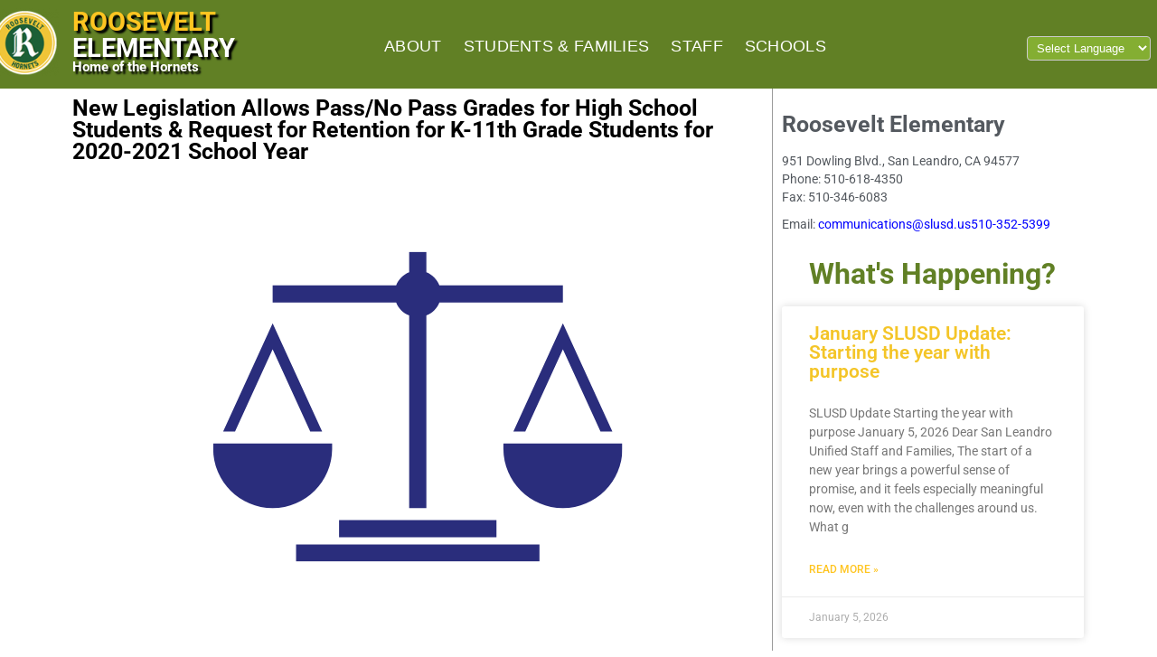

--- FILE ---
content_type: text/html; charset=UTF-8
request_url: https://www.slusd.us/roosevelt/2021/08/04/new-legislation-allows-pass-no-pass-grades-for-high-school-students-for-2020-2021-school-year/
body_size: 39594
content:
<!doctype html>
<html lang="en-US">
<head>
	<meta charset="UTF-8">
	<meta name="viewport" content="width=device-width, initial-scale=1">
	<link rel="profile" href="https://gmpg.org/xfn/11">
	<!-- Manifest added by SuperPWA - Progressive Web Apps Plugin For WordPress -->
<link rel="manifest" href="/superpwa-manifest-8.json">
<meta name="theme-color" content="#D5E0EB">
<!-- / SuperPWA.com -->
<script>
var theplus_ajax_url = "https://www.slusd.us/roosevelt/wp-admin/admin-ajax.php";
		var theplus_ajax_post_url = "https://www.slusd.us/roosevelt/wp-admin/admin-post.php";
		var theplus_nonce = "4694077549";
</script>
<meta name='robots' content='index, follow, max-image-preview:large, max-snippet:-1, max-video-preview:-1' />

	<!-- This site is optimized with the Yoast SEO plugin v26.6 - https://yoast.com/wordpress/plugins/seo/ -->
	<title>New Legislation Allows Pass/No Pass Grades for High School Students &amp; Request for Retention for K-11th Grade Students for 2020-2021 School Year - Roosevelt Elementary</title>
	<link rel="canonical" href="https://www.slusd.us/roosevelt/2021/08/04/new-legislation-allows-pass-no-pass-grades-for-high-school-students-for-2020-2021-school-year/" />
	<meta property="og:locale" content="en_US" />
	<meta property="og:type" content="article" />
	<meta property="og:title" content="New Legislation Allows Pass/No Pass Grades for High School Students &amp; Request for Retention for K-11th Grade Students for 2020-2021 School Year - Roosevelt Elementary" />
	<meta property="og:description" content="Assembly Bill 104 Supports all Students On July 1, 2021, Governor Gavin Newsom signed Assembly Bill 104 (AB 104) into law. The new law makes changes to three areas that can affect students: retention, grades, and graduation. You can read the complete text of AB 104, Pupil Instruction: retention, grade changes, and exemptions here. Option [&hellip;]" />
	<meta property="og:url" content="https://www.slusd.us/roosevelt/2021/08/04/new-legislation-allows-pass-no-pass-grades-for-high-school-students-for-2020-2021-school-year/" />
	<meta property="og:site_name" content="Roosevelt Elementary" />
	<meta property="article:published_time" content="2021-08-04T23:40:58+00:00" />
	<meta property="article:modified_time" content="2021-09-13T22:31:03+00:00" />
	<meta property="og:image" content="https://www.slusd.us/roosevelt/wp-content/uploads/sites/8/2021/08/law.png" />
	<meta property="og:image:width" content="500" />
	<meta property="og:image:height" content="500" />
	<meta property="og:image:type" content="image/png" />
	<meta name="author" content="kmoss" />
	<meta name="twitter:card" content="summary_large_image" />
	<meta name="twitter:label1" content="Written by" />
	<meta name="twitter:data1" content="kmoss" />
	<meta name="twitter:label2" content="Est. reading time" />
	<meta name="twitter:data2" content="2 minutes" />
	<script type="application/ld+json" class="yoast-schema-graph">{"@context":"https://schema.org","@graph":[{"@type":"Article","@id":"https://www.slusd.us/roosevelt/2021/08/04/new-legislation-allows-pass-no-pass-grades-for-high-school-students-for-2020-2021-school-year/#article","isPartOf":{"@id":"https://www.slusd.us/roosevelt/2021/08/04/new-legislation-allows-pass-no-pass-grades-for-high-school-students-for-2020-2021-school-year/"},"author":{"name":"kmoss","@id":"https://www.slusd.us/roosevelt/#/schema/person/e51c9b8701e1506fdbeb407146bd2567"},"headline":"New Legislation Allows Pass/No Pass Grades for High School Students &#038; Request for Retention for K-11th Grade Students for 2020-2021 School Year","datePublished":"2021-08-04T23:40:58+00:00","dateModified":"2021-09-13T22:31:03+00:00","mainEntityOfPage":{"@id":"https://www.slusd.us/roosevelt/2021/08/04/new-legislation-allows-pass-no-pass-grades-for-high-school-students-for-2020-2021-school-year/"},"wordCount":460,"publisher":{"@id":"https://www.slusd.us/roosevelt/#organization"},"image":{"@id":"https://www.slusd.us/roosevelt/2021/08/04/new-legislation-allows-pass-no-pass-grades-for-high-school-students-for-2020-2021-school-year/#primaryimage"},"thumbnailUrl":"https://www.slusd.us/roosevelt/wp-content/uploads/sites/8/2021/08/law.png","inLanguage":"en-US"},{"@type":"WebPage","@id":"https://www.slusd.us/roosevelt/2021/08/04/new-legislation-allows-pass-no-pass-grades-for-high-school-students-for-2020-2021-school-year/","url":"https://www.slusd.us/roosevelt/2021/08/04/new-legislation-allows-pass-no-pass-grades-for-high-school-students-for-2020-2021-school-year/","name":"New Legislation Allows Pass/No Pass Grades for High School Students & Request for Retention for K-11th Grade Students for 2020-2021 School Year - Roosevelt Elementary","isPartOf":{"@id":"https://www.slusd.us/roosevelt/#website"},"primaryImageOfPage":{"@id":"https://www.slusd.us/roosevelt/2021/08/04/new-legislation-allows-pass-no-pass-grades-for-high-school-students-for-2020-2021-school-year/#primaryimage"},"image":{"@id":"https://www.slusd.us/roosevelt/2021/08/04/new-legislation-allows-pass-no-pass-grades-for-high-school-students-for-2020-2021-school-year/#primaryimage"},"thumbnailUrl":"https://www.slusd.us/roosevelt/wp-content/uploads/sites/8/2021/08/law.png","datePublished":"2021-08-04T23:40:58+00:00","dateModified":"2021-09-13T22:31:03+00:00","breadcrumb":{"@id":"https://www.slusd.us/roosevelt/2021/08/04/new-legislation-allows-pass-no-pass-grades-for-high-school-students-for-2020-2021-school-year/#breadcrumb"},"inLanguage":"en-US","potentialAction":[{"@type":"ReadAction","target":["https://www.slusd.us/roosevelt/2021/08/04/new-legislation-allows-pass-no-pass-grades-for-high-school-students-for-2020-2021-school-year/"]}]},{"@type":"ImageObject","inLanguage":"en-US","@id":"https://www.slusd.us/roosevelt/2021/08/04/new-legislation-allows-pass-no-pass-grades-for-high-school-students-for-2020-2021-school-year/#primaryimage","url":"https://www.slusd.us/roosevelt/wp-content/uploads/sites/8/2021/08/law.png","contentUrl":"https://www.slusd.us/roosevelt/wp-content/uploads/sites/8/2021/08/law.png","width":500,"height":500},{"@type":"BreadcrumbList","@id":"https://www.slusd.us/roosevelt/2021/08/04/new-legislation-allows-pass-no-pass-grades-for-high-school-students-for-2020-2021-school-year/#breadcrumb","itemListElement":[{"@type":"ListItem","position":1,"name":"Home","item":"https://www.slusd.us/roosevelt/"},{"@type":"ListItem","position":2,"name":"New Legislation Allows Pass/No Pass Grades for High School Students &#038; Request for Retention for K-11th Grade Students for 2020-2021 School Year"}]},{"@type":"WebSite","@id":"https://www.slusd.us/roosevelt/#website","url":"https://www.slusd.us/roosevelt/","name":"Roosevelt Elementary","description":"","publisher":{"@id":"https://www.slusd.us/roosevelt/#organization"},"potentialAction":[{"@type":"SearchAction","target":{"@type":"EntryPoint","urlTemplate":"https://www.slusd.us/roosevelt/?s={search_term_string}"},"query-input":{"@type":"PropertyValueSpecification","valueRequired":true,"valueName":"search_term_string"}}],"inLanguage":"en-US"},{"@type":"Organization","@id":"https://www.slusd.us/roosevelt/#organization","name":"Roosevelt Elementary","url":"https://www.slusd.us/roosevelt/","logo":{"@type":"ImageObject","inLanguage":"en-US","@id":"https://www.slusd.us/roosevelt/#/schema/logo/image/","url":"https://www.slusd.us/roosevelt/wp-content/uploads/sites/8/2020/04/roosevelt2-e1597771324815.png","contentUrl":"https://www.slusd.us/roosevelt/wp-content/uploads/sites/8/2020/04/roosevelt2-e1597771324815.png","width":104,"height":91,"caption":"Roosevelt Elementary"},"image":{"@id":"https://www.slusd.us/roosevelt/#/schema/logo/image/"}},{"@type":"Person","@id":"https://www.slusd.us/roosevelt/#/schema/person/e51c9b8701e1506fdbeb407146bd2567","name":"kmoss","image":{"@type":"ImageObject","inLanguage":"en-US","@id":"https://www.slusd.us/roosevelt/#/schema/person/image/","url":"https://secure.gravatar.com/avatar/a077a28067d0995b39c3923bc59900d3cf42b1052186a0a46e30083bd5410a94?s=96&d=mm&r=g","contentUrl":"https://secure.gravatar.com/avatar/a077a28067d0995b39c3923bc59900d3cf42b1052186a0a46e30083bd5410a94?s=96&d=mm&r=g","caption":"kmoss"},"url":"https://www.slusd.us/roosevelt/author/kmoss/"}]}</script>
	<!-- / Yoast SEO plugin. -->


<link rel='dns-prefetch' href='//fonts.googleapis.com' />
<link rel="alternate" type="application/rss+xml" title="Roosevelt Elementary &raquo; Feed" href="https://www.slusd.us/roosevelt/feed/" />
<link rel="alternate" type="application/rss+xml" title="Roosevelt Elementary &raquo; Comments Feed" href="https://www.slusd.us/roosevelt/comments/feed/" />
<link rel="alternate" title="oEmbed (JSON)" type="application/json+oembed" href="https://www.slusd.us/roosevelt/wp-json/oembed/1.0/embed?url=https%3A%2F%2Fwww.slusd.us%2Froosevelt%2F2021%2F08%2F04%2Fnew-legislation-allows-pass-no-pass-grades-for-high-school-students-for-2020-2021-school-year%2F" />
<link rel="alternate" title="oEmbed (XML)" type="text/xml+oembed" href="https://www.slusd.us/roosevelt/wp-json/oembed/1.0/embed?url=https%3A%2F%2Fwww.slusd.us%2Froosevelt%2F2021%2F08%2F04%2Fnew-legislation-allows-pass-no-pass-grades-for-high-school-students-for-2020-2021-school-year%2F&#038;format=xml" />
<style id='wp-img-auto-sizes-contain-inline-css'>
img:is([sizes=auto i],[sizes^="auto," i]){contain-intrinsic-size:3000px 1500px}
/*# sourceURL=wp-img-auto-sizes-contain-inline-css */
</style>
<link rel='stylesheet' id='embedpress-css-css' href='https://www.slusd.us/roosevelt/wp-content/plugins/embedpress/assets/css/embedpress.css?ver=1767627511' media='all' />
<link rel='stylesheet' id='embedpress-blocks-style-css' href='https://www.slusd.us/roosevelt/wp-content/plugins/embedpress/assets/css/blocks.build.css?ver=1767627511' media='all' />
<link rel='stylesheet' id='embedpress-lazy-load-css-css' href='https://www.slusd.us/roosevelt/wp-content/plugins/embedpress/assets/css/lazy-load.css?ver=1767627511' media='all' />
<style id='wp-emoji-styles-inline-css'>

	img.wp-smiley, img.emoji {
		display: inline !important;
		border: none !important;
		box-shadow: none !important;
		height: 1em !important;
		width: 1em !important;
		margin: 0 0.07em !important;
		vertical-align: -0.1em !important;
		background: none !important;
		padding: 0 !important;
	}
/*# sourceURL=wp-emoji-styles-inline-css */
</style>
<link rel='stylesheet' id='wp-block-library-css' href='https://www.slusd.us/roosevelt/wp-includes/css/dist/block-library/style.min.css?ver=6.9' media='all' />
<style id='global-styles-inline-css'>
:root{--wp--preset--aspect-ratio--square: 1;--wp--preset--aspect-ratio--4-3: 4/3;--wp--preset--aspect-ratio--3-4: 3/4;--wp--preset--aspect-ratio--3-2: 3/2;--wp--preset--aspect-ratio--2-3: 2/3;--wp--preset--aspect-ratio--16-9: 16/9;--wp--preset--aspect-ratio--9-16: 9/16;--wp--preset--color--black: #000000;--wp--preset--color--cyan-bluish-gray: #abb8c3;--wp--preset--color--white: #ffffff;--wp--preset--color--pale-pink: #f78da7;--wp--preset--color--vivid-red: #cf2e2e;--wp--preset--color--luminous-vivid-orange: #ff6900;--wp--preset--color--luminous-vivid-amber: #fcb900;--wp--preset--color--light-green-cyan: #7bdcb5;--wp--preset--color--vivid-green-cyan: #00d084;--wp--preset--color--pale-cyan-blue: #8ed1fc;--wp--preset--color--vivid-cyan-blue: #0693e3;--wp--preset--color--vivid-purple: #9b51e0;--wp--preset--gradient--vivid-cyan-blue-to-vivid-purple: linear-gradient(135deg,rgb(6,147,227) 0%,rgb(155,81,224) 100%);--wp--preset--gradient--light-green-cyan-to-vivid-green-cyan: linear-gradient(135deg,rgb(122,220,180) 0%,rgb(0,208,130) 100%);--wp--preset--gradient--luminous-vivid-amber-to-luminous-vivid-orange: linear-gradient(135deg,rgb(252,185,0) 0%,rgb(255,105,0) 100%);--wp--preset--gradient--luminous-vivid-orange-to-vivid-red: linear-gradient(135deg,rgb(255,105,0) 0%,rgb(207,46,46) 100%);--wp--preset--gradient--very-light-gray-to-cyan-bluish-gray: linear-gradient(135deg,rgb(238,238,238) 0%,rgb(169,184,195) 100%);--wp--preset--gradient--cool-to-warm-spectrum: linear-gradient(135deg,rgb(74,234,220) 0%,rgb(151,120,209) 20%,rgb(207,42,186) 40%,rgb(238,44,130) 60%,rgb(251,105,98) 80%,rgb(254,248,76) 100%);--wp--preset--gradient--blush-light-purple: linear-gradient(135deg,rgb(255,206,236) 0%,rgb(152,150,240) 100%);--wp--preset--gradient--blush-bordeaux: linear-gradient(135deg,rgb(254,205,165) 0%,rgb(254,45,45) 50%,rgb(107,0,62) 100%);--wp--preset--gradient--luminous-dusk: linear-gradient(135deg,rgb(255,203,112) 0%,rgb(199,81,192) 50%,rgb(65,88,208) 100%);--wp--preset--gradient--pale-ocean: linear-gradient(135deg,rgb(255,245,203) 0%,rgb(182,227,212) 50%,rgb(51,167,181) 100%);--wp--preset--gradient--electric-grass: linear-gradient(135deg,rgb(202,248,128) 0%,rgb(113,206,126) 100%);--wp--preset--gradient--midnight: linear-gradient(135deg,rgb(2,3,129) 0%,rgb(40,116,252) 100%);--wp--preset--font-size--small: 13px;--wp--preset--font-size--medium: 20px;--wp--preset--font-size--large: 36px;--wp--preset--font-size--x-large: 42px;--wp--preset--spacing--20: 0.44rem;--wp--preset--spacing--30: 0.67rem;--wp--preset--spacing--40: 1rem;--wp--preset--spacing--50: 1.5rem;--wp--preset--spacing--60: 2.25rem;--wp--preset--spacing--70: 3.38rem;--wp--preset--spacing--80: 5.06rem;--wp--preset--shadow--natural: 6px 6px 9px rgba(0, 0, 0, 0.2);--wp--preset--shadow--deep: 12px 12px 50px rgba(0, 0, 0, 0.4);--wp--preset--shadow--sharp: 6px 6px 0px rgba(0, 0, 0, 0.2);--wp--preset--shadow--outlined: 6px 6px 0px -3px rgb(255, 255, 255), 6px 6px rgb(0, 0, 0);--wp--preset--shadow--crisp: 6px 6px 0px rgb(0, 0, 0);}:root { --wp--style--global--content-size: 800px;--wp--style--global--wide-size: 1200px; }:where(body) { margin: 0; }.wp-site-blocks > .alignleft { float: left; margin-right: 2em; }.wp-site-blocks > .alignright { float: right; margin-left: 2em; }.wp-site-blocks > .aligncenter { justify-content: center; margin-left: auto; margin-right: auto; }:where(.wp-site-blocks) > * { margin-block-start: 24px; margin-block-end: 0; }:where(.wp-site-blocks) > :first-child { margin-block-start: 0; }:where(.wp-site-blocks) > :last-child { margin-block-end: 0; }:root { --wp--style--block-gap: 24px; }:root :where(.is-layout-flow) > :first-child{margin-block-start: 0;}:root :where(.is-layout-flow) > :last-child{margin-block-end: 0;}:root :where(.is-layout-flow) > *{margin-block-start: 24px;margin-block-end: 0;}:root :where(.is-layout-constrained) > :first-child{margin-block-start: 0;}:root :where(.is-layout-constrained) > :last-child{margin-block-end: 0;}:root :where(.is-layout-constrained) > *{margin-block-start: 24px;margin-block-end: 0;}:root :where(.is-layout-flex){gap: 24px;}:root :where(.is-layout-grid){gap: 24px;}.is-layout-flow > .alignleft{float: left;margin-inline-start: 0;margin-inline-end: 2em;}.is-layout-flow > .alignright{float: right;margin-inline-start: 2em;margin-inline-end: 0;}.is-layout-flow > .aligncenter{margin-left: auto !important;margin-right: auto !important;}.is-layout-constrained > .alignleft{float: left;margin-inline-start: 0;margin-inline-end: 2em;}.is-layout-constrained > .alignright{float: right;margin-inline-start: 2em;margin-inline-end: 0;}.is-layout-constrained > .aligncenter{margin-left: auto !important;margin-right: auto !important;}.is-layout-constrained > :where(:not(.alignleft):not(.alignright):not(.alignfull)){max-width: var(--wp--style--global--content-size);margin-left: auto !important;margin-right: auto !important;}.is-layout-constrained > .alignwide{max-width: var(--wp--style--global--wide-size);}body .is-layout-flex{display: flex;}.is-layout-flex{flex-wrap: wrap;align-items: center;}.is-layout-flex > :is(*, div){margin: 0;}body .is-layout-grid{display: grid;}.is-layout-grid > :is(*, div){margin: 0;}body{padding-top: 0px;padding-right: 0px;padding-bottom: 0px;padding-left: 0px;}a:where(:not(.wp-element-button)){text-decoration: underline;}:root :where(.wp-element-button, .wp-block-button__link){background-color: #32373c;border-width: 0;color: #fff;font-family: inherit;font-size: inherit;font-style: inherit;font-weight: inherit;letter-spacing: inherit;line-height: inherit;padding-top: calc(0.667em + 2px);padding-right: calc(1.333em + 2px);padding-bottom: calc(0.667em + 2px);padding-left: calc(1.333em + 2px);text-decoration: none;text-transform: inherit;}.has-black-color{color: var(--wp--preset--color--black) !important;}.has-cyan-bluish-gray-color{color: var(--wp--preset--color--cyan-bluish-gray) !important;}.has-white-color{color: var(--wp--preset--color--white) !important;}.has-pale-pink-color{color: var(--wp--preset--color--pale-pink) !important;}.has-vivid-red-color{color: var(--wp--preset--color--vivid-red) !important;}.has-luminous-vivid-orange-color{color: var(--wp--preset--color--luminous-vivid-orange) !important;}.has-luminous-vivid-amber-color{color: var(--wp--preset--color--luminous-vivid-amber) !important;}.has-light-green-cyan-color{color: var(--wp--preset--color--light-green-cyan) !important;}.has-vivid-green-cyan-color{color: var(--wp--preset--color--vivid-green-cyan) !important;}.has-pale-cyan-blue-color{color: var(--wp--preset--color--pale-cyan-blue) !important;}.has-vivid-cyan-blue-color{color: var(--wp--preset--color--vivid-cyan-blue) !important;}.has-vivid-purple-color{color: var(--wp--preset--color--vivid-purple) !important;}.has-black-background-color{background-color: var(--wp--preset--color--black) !important;}.has-cyan-bluish-gray-background-color{background-color: var(--wp--preset--color--cyan-bluish-gray) !important;}.has-white-background-color{background-color: var(--wp--preset--color--white) !important;}.has-pale-pink-background-color{background-color: var(--wp--preset--color--pale-pink) !important;}.has-vivid-red-background-color{background-color: var(--wp--preset--color--vivid-red) !important;}.has-luminous-vivid-orange-background-color{background-color: var(--wp--preset--color--luminous-vivid-orange) !important;}.has-luminous-vivid-amber-background-color{background-color: var(--wp--preset--color--luminous-vivid-amber) !important;}.has-light-green-cyan-background-color{background-color: var(--wp--preset--color--light-green-cyan) !important;}.has-vivid-green-cyan-background-color{background-color: var(--wp--preset--color--vivid-green-cyan) !important;}.has-pale-cyan-blue-background-color{background-color: var(--wp--preset--color--pale-cyan-blue) !important;}.has-vivid-cyan-blue-background-color{background-color: var(--wp--preset--color--vivid-cyan-blue) !important;}.has-vivid-purple-background-color{background-color: var(--wp--preset--color--vivid-purple) !important;}.has-black-border-color{border-color: var(--wp--preset--color--black) !important;}.has-cyan-bluish-gray-border-color{border-color: var(--wp--preset--color--cyan-bluish-gray) !important;}.has-white-border-color{border-color: var(--wp--preset--color--white) !important;}.has-pale-pink-border-color{border-color: var(--wp--preset--color--pale-pink) !important;}.has-vivid-red-border-color{border-color: var(--wp--preset--color--vivid-red) !important;}.has-luminous-vivid-orange-border-color{border-color: var(--wp--preset--color--luminous-vivid-orange) !important;}.has-luminous-vivid-amber-border-color{border-color: var(--wp--preset--color--luminous-vivid-amber) !important;}.has-light-green-cyan-border-color{border-color: var(--wp--preset--color--light-green-cyan) !important;}.has-vivid-green-cyan-border-color{border-color: var(--wp--preset--color--vivid-green-cyan) !important;}.has-pale-cyan-blue-border-color{border-color: var(--wp--preset--color--pale-cyan-blue) !important;}.has-vivid-cyan-blue-border-color{border-color: var(--wp--preset--color--vivid-cyan-blue) !important;}.has-vivid-purple-border-color{border-color: var(--wp--preset--color--vivid-purple) !important;}.has-vivid-cyan-blue-to-vivid-purple-gradient-background{background: var(--wp--preset--gradient--vivid-cyan-blue-to-vivid-purple) !important;}.has-light-green-cyan-to-vivid-green-cyan-gradient-background{background: var(--wp--preset--gradient--light-green-cyan-to-vivid-green-cyan) !important;}.has-luminous-vivid-amber-to-luminous-vivid-orange-gradient-background{background: var(--wp--preset--gradient--luminous-vivid-amber-to-luminous-vivid-orange) !important;}.has-luminous-vivid-orange-to-vivid-red-gradient-background{background: var(--wp--preset--gradient--luminous-vivid-orange-to-vivid-red) !important;}.has-very-light-gray-to-cyan-bluish-gray-gradient-background{background: var(--wp--preset--gradient--very-light-gray-to-cyan-bluish-gray) !important;}.has-cool-to-warm-spectrum-gradient-background{background: var(--wp--preset--gradient--cool-to-warm-spectrum) !important;}.has-blush-light-purple-gradient-background{background: var(--wp--preset--gradient--blush-light-purple) !important;}.has-blush-bordeaux-gradient-background{background: var(--wp--preset--gradient--blush-bordeaux) !important;}.has-luminous-dusk-gradient-background{background: var(--wp--preset--gradient--luminous-dusk) !important;}.has-pale-ocean-gradient-background{background: var(--wp--preset--gradient--pale-ocean) !important;}.has-electric-grass-gradient-background{background: var(--wp--preset--gradient--electric-grass) !important;}.has-midnight-gradient-background{background: var(--wp--preset--gradient--midnight) !important;}.has-small-font-size{font-size: var(--wp--preset--font-size--small) !important;}.has-medium-font-size{font-size: var(--wp--preset--font-size--medium) !important;}.has-large-font-size{font-size: var(--wp--preset--font-size--large) !important;}.has-x-large-font-size{font-size: var(--wp--preset--font-size--x-large) !important;}
:root :where(.wp-block-pullquote){font-size: 1.5em;line-height: 1.6;}
/*# sourceURL=global-styles-inline-css */
</style>
<link rel='stylesheet' id='wpm-ea-css' href='https://www.slusd.us/roosevelt/wp-content/plugins/emergency-alert/assets/css/wpm-ea.css?ver=2020-03-18' media='all' />
<link rel='stylesheet' id='slusd-staffdirectoryv2-style-css' href='https://www.slusd.us/roosevelt/wp-content/plugins/slusd-staffdirectory-v2/css/slusd-staffdirectory-style.css?ver=6.9' media='all' />
<link rel='stylesheet' id='theplus-plus-extra-adv-plus-extra-adv-css' href='//www.slusd.us/roosevelt/wp-content/plugins/the-plus-addons-for-elementor-page-builder/assets/css/main/plus-extra-adv/plus-extra-adv.min.css?ver=1764829842' media='all' />
<link rel='stylesheet' id='theplus-plus-alignmnet-plus-extra-adv-css' href='//www.slusd.us/roosevelt/wp-content/plugins/the-plus-addons-for-elementor-page-builder/assets/css/main/plus-extra-adv/plus-alignmnet.css?ver=1764829842' media='all' />
<link rel='stylesheet' id='theplus-plus-nav-menu-navigation-menu-css' href='//www.slusd.us/roosevelt/wp-content/plugins/theplus_elementor_addon/assets/css/main/navigation-menu/plus-nav-menu.min.css?ver=1764829842' media='all' />
<link rel='stylesheet' id='hello-elementor-theme-style-css' href='https://www.slusd.us/roosevelt/wp-content/themes/hello-elementor/assets/css/theme.css?ver=3.4.5' media='all' />
<link rel='stylesheet' id='hello-elementor-child-style-css' href='https://www.slusd.us/roosevelt/wp-content/themes/hello-theme-child-master/style.css?ver=23.12.1' media='all' />
<link rel='stylesheet' id='hello-elementor-css' href='https://www.slusd.us/roosevelt/wp-content/themes/hello-elementor/assets/css/reset.css?ver=3.4.5' media='all' />
<link rel='stylesheet' id='hello-elementor-header-footer-css' href='https://www.slusd.us/roosevelt/wp-content/themes/hello-elementor/assets/css/header-footer.css?ver=3.4.5' media='all' />
<link rel='stylesheet' id='elementor-frontend-css' href='https://www.slusd.us/roosevelt/wp-content/plugins/elementor/assets/css/frontend.min.css?ver=3.33.6' media='all' />
<style id='elementor-frontend-inline-css'>
.elementor-kit-1747{--e-global-color-primary:#618025;--e-global-color-secondary:#F4C528;--e-global-color-text:#54595F;--e-global-color-accent:#FFC521;--e-global-color-26914735:#4054B2;--e-global-color-51954783:#23A455;--e-global-color-2632b050:#000;--e-global-color-7e1d4dca:#FFF;--e-global-color-d464675:#439C18;--e-global-color-21052e36:#618025;--e-global-color-48595dce:#6EC1E4;--e-global-color-1691a24b:#7A7A7A;--e-global-color-1b0e7044:#61CE70;--e-global-color-5bf124fd:#4054B2;--e-global-color-2d8c7795:#23A455;--e-global-color-43ab59ce:#000;--e-global-color-418c495a:#FFF;--e-global-color-359c9b12:#6EC1E4;--e-global-color-64a3fc52:#7A7A7A;--e-global-color-a980839:#61CE70;--e-global-color-48b80a03:#4054B2;--e-global-color-52b3a5ec:#23A455;--e-global-color-1e7ba04a:#000;--e-global-color-29406c24:#FFF;--e-global-color-7e6c3d19:#FFC52F;--e-global-color-3af4789:#B8CCEA;--e-global-typography-primary-font-family:"Roboto";--e-global-typography-primary-font-weight:700;--e-global-typography-secondary-font-family:"Roboto";--e-global-typography-secondary-font-weight:400;--e-global-typography-text-font-family:"Roboto";--e-global-typography-text-font-weight:400;--e-global-typography-accent-font-family:"Roboto";--e-global-typography-accent-font-weight:500;}.elementor-kit-1747 e-page-transition{background-color:#FFBC7D;}.elementor-section.elementor-section-boxed > .elementor-container{max-width:1140px;}.e-con{--container-max-width:1140px;}.elementor-widget:not(:last-child){margin-block-end:20px;}.elementor-element{--widgets-spacing:20px 20px;--widgets-spacing-row:20px;--widgets-spacing-column:20px;}{}h1.entry-title{display:var(--page-title-display);}@media(max-width:1024px){.elementor-section.elementor-section-boxed > .elementor-container{max-width:1024px;}.e-con{--container-max-width:1024px;}}@media(max-width:767px){.elementor-section.elementor-section-boxed > .elementor-container{max-width:767px;}.e-con{--container-max-width:767px;}}
.elementor-1828 .elementor-element.elementor-element-695b3896:not(.elementor-motion-effects-element-type-background), .elementor-1828 .elementor-element.elementor-element-695b3896 > .elementor-motion-effects-container > .elementor-motion-effects-layer{background-color:var( --e-global-color-primary );}.elementor-1828 .elementor-element.elementor-element-695b3896{transition:background 0.3s, border 0.3s, border-radius 0.3s, box-shadow 0.3s;z-index:99;}.elementor-1828 .elementor-element.elementor-element-695b3896 > .elementor-background-overlay{transition:background 0.3s, border-radius 0.3s, opacity 0.3s;}.elementor-widget-image .widget-image-caption{color:var( --e-global-color-text );font-family:var( --e-global-typography-text-font-family ), Sans-serif;font-weight:var( --e-global-typography-text-font-weight );}.elementor-1828 .elementor-element.elementor-element-60f1ab88{width:auto;max-width:auto;top:-15px;}.elementor-1828 .elementor-element.elementor-element-60f1ab88 > .elementor-widget-container{margin:10px 10px 10px 10px;}body:not(.rtl) .elementor-1828 .elementor-element.elementor-element-60f1ab88{left:-98px;}body.rtl .elementor-1828 .elementor-element.elementor-element-60f1ab88{right:-98px;}.elementor-1828 .elementor-element.elementor-element-5a76f33f{width:auto;max-width:auto;top:9px;}.elementor-1828 .elementor-element.elementor-element-5a76f33f > .elementor-widget-container{margin:0px 0px 0px 24px;}body:not(.rtl) .elementor-1828 .elementor-element.elementor-element-5a76f33f{left:-104px;}body.rtl .elementor-1828 .elementor-element.elementor-element-5a76f33f{right:-104px;}.elementor-widget-heading .elementor-heading-title{font-family:var( --e-global-typography-primary-font-family ), Sans-serif;font-weight:var( --e-global-typography-primary-font-weight );color:var( --e-global-color-primary );}.elementor-1828 .elementor-element.elementor-element-f83245a > .elementor-widget-container{margin:0px 0px 0px 0px;}.elementor-1828 .elementor-element.elementor-element-f83245a{text-align:left;}.elementor-1828 .elementor-element.elementor-element-f83245a .elementor-heading-title{text-shadow:3px 3px 2px #000000;color:var( --e-global-color-accent );}.elementor-1828 .elementor-element.elementor-element-143dcd3d > .elementor-widget-container{margin:-20px 0px 0px 0px;}.elementor-1828 .elementor-element.elementor-element-143dcd3d{text-align:left;}.elementor-1828 .elementor-element.elementor-element-143dcd3d .elementor-heading-title{text-shadow:3px 3px 2px #000000;color:var( --e-global-color-418c495a );}.elementor-1828 .elementor-element.elementor-element-6cea6cab{width:100%;max-width:100%;text-align:left;}.elementor-1828 .elementor-element.elementor-element-6cea6cab > .elementor-widget-container{margin:-21px 0px 0px 0px;}.elementor-1828 .elementor-element.elementor-element-6cea6cab .elementor-heading-title{text-shadow:3px 3px 2px #000000;color:var( --e-global-color-418c495a );}.elementor-bc-flex-widget .elementor-1828 .elementor-element.elementor-element-7d301a78.elementor-column .elementor-widget-wrap{align-items:flex-end;}.elementor-1828 .elementor-element.elementor-element-7d301a78.elementor-column.elementor-element[data-element_type="column"] > .elementor-widget-wrap.elementor-element-populated{align-content:flex-end;align-items:flex-end;}.elementor-1828 .elementor-element.elementor-element-45fbc349 .plus-navigation-menu .navbar-nav > li:hover > a{background-color:#54595F00;color:#FFC521;}.elementor-1828 .elementor-element.elementor-element-45fbc349 > .elementor-widget-container{margin:0px 0px 10px 0px;}body:not(.rtl) .elementor-1828 .elementor-element.elementor-element-45fbc349{left:-286px;}body.rtl .elementor-1828 .elementor-element.elementor-element-45fbc349{right:-286px;}.elementor-1828 .elementor-element.elementor-element-45fbc349{top:26px;}.elementor-1828 .elementor-element.elementor-element-45fbc349 .plus-navigation-menu .navbar-nav>li>a{font-family:"Helvetica", Sans-serif;font-size:18px;text-transform:uppercase;letter-spacing:0.3px;padding:10px 5px 10px 5px !important;color:#FFFFFF;}.elementor-1828 .elementor-element.elementor-element-45fbc349 .plus-navigation-menu .navbar-nav>li{padding:5px 5px 5px 5px;}.elementor-1828 .elementor-element.elementor-element-45fbc349 .plus-navigation-wrap .plus-navigation-inner.main-menu-indicator-style-2 .plus-navigation-menu .navbar-nav > li.dropdown > a:before{right:calc(5px + 3px);}[dir="rtl"] .elementor-1828 .elementor-element.elementor-element-45fbc349 .plus-navigation-wrap .plus-navigation-inner.main-menu-indicator-style-2 .plus-navigation-menu .navbar-nav > li.dropdown > a:before{left:calc(5px + 3px);right:auto;}.elementor-1828 .elementor-element.elementor-element-45fbc349 .plus-navigation-wrap .plus-navigation-inner.main-menu-indicator-style-1 .plus-navigation-menu.menu-vertical-side .navbar-nav>li.dropdown>a:after{right:calc(5px + 3px);}[dir="rtl"] .elementor-1828 .elementor-element.elementor-element-45fbc349 .plus-navigation-wrap .plus-navigation-inner.main-menu-indicator-style-1 .plus-navigation-menu.menu-vertical-side .navbar-nav>li.dropdown>a:after{left:calc(5px + 3px);right:auto;}.elementor-1828 .elementor-element.elementor-element-45fbc349 .plus-navigation-wrap .plus-navigation-inner .navbar-nav>li.menu-item.menu-item-has-children:hover a:before{content:"";}.elementor-1828 .elementor-element.elementor-element-45fbc349 .plus-navigation-menu .navbar-nav>li>a>.plus-nav-icon-menu{color:#FFFFFF;font-size:15px;}.elementor-1828 .elementor-element.elementor-element-45fbc349 .plus-navigation-menu .navbar-nav>li>a>.plus-nav-icon-menu.icon-img{max-width:15px;}.elementor-1828 .elementor-element.elementor-element-45fbc349 .plus-navigation-menu .navbar-nav > li:hover > a >.plus-nav-icon-menu{color:#000000;}.elementor-1828 .elementor-element.elementor-element-45fbc349 .plus-navigation-menu .navbar-nav > li.active > a,.elementor-1828 .elementor-element.elementor-element-45fbc349 .plus-navigation-menu .navbar-nav > li:focus > a,.elementor-1828 .elementor-element.elementor-element-45fbc349 .plus-navigation-menu .navbar-nav > li.current_page_item > a{color:#ff5a6e;}.elementor-1828 .elementor-element.elementor-element-45fbc349 .plus-navigation-menu .navbar-nav > li.active > a >.plus-nav-icon-menu,.elementor-1828 .elementor-element.elementor-element-45fbc349 .plus-navigation-menu .navbar-nav > li:focus > a>.plus-nav-icon-menu,.elementor-1828 .elementor-element.elementor-element-45fbc349 .plus-navigation-menu .navbar-nav > li.current_page_item > a>.plus-nav-icon-menu{color:#ff5a6e;}.elementor-1828 .elementor-element.elementor-element-45fbc349 .plus-navigation-menu .nav li.dropdown .dropdown-menu{padding:9px 0px 0px 0px !important;}.elementor-1828 .elementor-element.elementor-element-45fbc349 .plus-navigation-menu .nav li.dropdown .dropdown-menu .dropdown-menu{left:calc(100% + 0px);}[dir="rtl"] .elementor-1828 .elementor-element.elementor-element-45fbc349 .plus-navigation-menu .nav li.dropdown .dropdown-menu .dropdown-menu{right:calc(100% + 0px);}.elementor-1828 .elementor-element.elementor-element-45fbc349 .plus-navigation-menu:not(.menu-vertical) .nav li.dropdown:not(.plus-fw) .dropdown-menu > li,.elementor-1828 .elementor-element.elementor-element-45fbc349 .plus-navigation-menu.menu-vertical .nav li.dropdown:not(.plus-fw) .dropdown-menu > li a{padding:10px 15px 10px 15px  !important;}.elementor-1828 .elementor-element.elementor-element-45fbc349 .plus-navigation-menu .nav li.dropdown .dropdown-menu > li > a{color:#FFFFFF;}.elementor-1828 .elementor-element.elementor-element-45fbc349 .plus-navigation-menu .nav li.dropdown .dropdown-menu > li > a >.plus-nav-icon-menu{color:#FFFFFF;font-size:15px;}.elementor-1828 .elementor-element.elementor-element-45fbc349 .plus-navigation-menu .nav li.dropdown .dropdown-menu > li > a >.plus-nav-icon-menu.icon-img{max-width:15px;}.elementor-1828 .elementor-element.elementor-element-45fbc349 .plus-navigation-menu .nav li.dropdown .dropdown-menu > li:hover > a{color:#ff5a6e;}.elementor-1828 .elementor-element.elementor-element-45fbc349 .plus-navigation-menu .nav li.dropdown .dropdown-menu > li:hover > a >.plus-nav-icon-menu{color:#ff5a6e;}.elementor-1828 .elementor-element.elementor-element-45fbc349 .plus-navigation-menu .navbar-nav li.dropdown .dropdown-menu > li.active > a,.elementor-1828 .elementor-element.elementor-element-45fbc349 .plus-navigation-menu .navbar-nav li.dropdown .dropdown-menu > li:focus > a,.elementor-1828 .elementor-element.elementor-element-45fbc349 .plus-navigation-menu .navbar-nav li.dropdown .dropdown-menu > li.current_page_item > a{color:#ff5a6e;}.elementor-1828 .elementor-element.elementor-element-45fbc349 .plus-navigation-menu .navbar-nav li.dropdown .dropdown-menu > li.active > a>.plus-nav-icon-menu,.elementor-1828 .elementor-element.elementor-element-45fbc349 .plus-navigation-menu .navbar-nav li.dropdown .dropdown-menu > li:focus > a>.plus-nav-icon-menu,.elementor-1828 .elementor-element.elementor-element-45fbc349 .plus-navigation-menu .navbar-nav li.dropdown .dropdown-menu > li.current_page_item > a>.plus-nav-icon-menu{color:#ff5a6e;}.elementor-1828 .elementor-element.elementor-element-45fbc349 .plus-navigation-menu .nav>li{vertical-align:middle;}.elementor-1828 .elementor-element.elementor-element-45fbc349 .plus-navigation-menu .plus-nav-label-text{right:-12px;top:-5px;}[dir="rtl"] .elementor-1828 .elementor-element.elementor-element-45fbc349 .plus-navigation-menu .plus-nav-label-text{left:-12px;right:auto;}.elementor-1828 .elementor-element.elementor-element-45fbc349 .plus-navigation-menu .dropdown-menu .plus-nav-label-text{right:-12px;top:-5px;}[dir="rtl"] .elementor-1828 .elementor-element.elementor-element-45fbc349 .plus-navigation-menu .dropdown-menu .plus-nav-label-text{left:-12px;right:auto;}.elementor-1828 .elementor-element.elementor-element-45fbc349 .plus-mobile-menu .plus-nav-label-text{right:45px;top:50%;}[dir="rtl"] .elementor-1828 .elementor-element.elementor-element-45fbc349 .plus-mobile-menu .plus-nav-label-text{left:45px;right:auto;}.elementor-1828 .elementor-element.elementor-element-45fbc349 .plus-mobile-menu .dropdown-menu .plus-nav-label-text{right:45px;top:50%;}[dir="rtl"] .elementor-1828 .elementor-element.elementor-element-45fbc349 .plus-mobile-menu .dropdown-menu .plus-nav-label-text{left:45px;right:auto;}.elementor-1828 .elementor-element.elementor-element-16459099{width:auto;max-width:auto;top:28px;}.elementor-1828 .elementor-element.elementor-element-16459099 > .elementor-widget-container{margin:12px 0px 0px 0px;}body:not(.rtl) .elementor-1828 .elementor-element.elementor-element-16459099{left:767px;}body.rtl .elementor-1828 .elementor-element.elementor-element-16459099{right:767px;}.elementor-theme-builder-content-area{height:400px;}.elementor-location-header:before, .elementor-location-footer:before{content:"";display:table;clear:both;}@media(max-width:1024px){body:not(.rtl) .elementor-1828 .elementor-element.elementor-element-16459099{left:216px;}body.rtl .elementor-1828 .elementor-element.elementor-element-16459099{right:216px;}.elementor-1828 .elementor-element.elementor-element-16459099{top:195px;}}@media(min-width:768px){.elementor-1828 .elementor-element.elementor-element-4a5f0e5f{width:26.228%;}.elementor-1828 .elementor-element.elementor-element-7d301a78{width:73.772%;}}@media(max-width:767px){.elementor-1828 .elementor-element.elementor-element-5a76f33f{width:var( --container-widget-width, 21vw );max-width:21vw;--container-widget-width:21vw;--container-widget-flex-grow:0;top:11px;}body:not(.rtl) .elementor-1828 .elementor-element.elementor-element-5a76f33f{left:257px;}body.rtl .elementor-1828 .elementor-element.elementor-element-5a76f33f{right:257px;}.elementor-1828 .elementor-element.elementor-element-f83245a{text-align:center;}.elementor-1828 .elementor-element.elementor-element-143dcd3d{text-align:center;}.elementor-1828 .elementor-element.elementor-element-6cea6cab{text-align:center;}}/* Start custom CSS for section, class: .elementor-element-695b3896 */.elementor-1828 .elementor-element.elementor-element-695b3896.elementor-sticky--effects >.elementor-container{
   /* min-height: 70px; */
}

.elementor-1828 .elementor-element.elementor-element-695b3896 > .elementor-container{
   transition: min-height 1s ease !important;
}/* End custom CSS */
.elementor-1843 .elementor-element.elementor-element-597f9603 > .elementor-container > .elementor-column > .elementor-widget-wrap{align-content:center;align-items:center;}.elementor-1843 .elementor-element.elementor-element-597f9603:not(.elementor-motion-effects-element-type-background), .elementor-1843 .elementor-element.elementor-element-597f9603 > .elementor-motion-effects-container > .elementor-motion-effects-layer{background-color:var( --e-global-color-primary );}.elementor-1843 .elementor-element.elementor-element-597f9603 > .elementor-container{min-height:90px;}.elementor-1843 .elementor-element.elementor-element-597f9603{transition:background 0.3s, border 0.3s, border-radius 0.3s, box-shadow 0.3s;}.elementor-1843 .elementor-element.elementor-element-597f9603 > .elementor-background-overlay{transition:background 0.3s, border-radius 0.3s, opacity 0.3s;}.elementor-widget-heading .elementor-heading-title{font-family:var( --e-global-typography-primary-font-family ), Sans-serif;font-weight:var( --e-global-typography-primary-font-weight );color:var( --e-global-color-primary );}.elementor-1843 .elementor-element.elementor-element-1ddfc33e{text-align:left;}.elementor-1843 .elementor-element.elementor-element-1ddfc33e .elementor-heading-title{color:#FFFFFF;}.elementor-widget-icon.elementor-view-stacked .elementor-icon{background-color:var( --e-global-color-primary );}.elementor-widget-icon.elementor-view-framed .elementor-icon, .elementor-widget-icon.elementor-view-default .elementor-icon{color:var( --e-global-color-primary );border-color:var( --e-global-color-primary );}.elementor-widget-icon.elementor-view-framed .elementor-icon, .elementor-widget-icon.elementor-view-default .elementor-icon svg{fill:var( --e-global-color-primary );}.elementor-1843 .elementor-element.elementor-element-6306e0e8 .elementor-icon-wrapper{text-align:center;}.elementor-1843 .elementor-element.elementor-element-6306e0e8.elementor-view-stacked .elementor-icon{background-color:var( --e-global-color-418c495a );}.elementor-1843 .elementor-element.elementor-element-6306e0e8.elementor-view-framed .elementor-icon, .elementor-1843 .elementor-element.elementor-element-6306e0e8.elementor-view-default .elementor-icon{color:var( --e-global-color-418c495a );border-color:var( --e-global-color-418c495a );}.elementor-1843 .elementor-element.elementor-element-6306e0e8.elementor-view-framed .elementor-icon, .elementor-1843 .elementor-element.elementor-element-6306e0e8.elementor-view-default .elementor-icon svg{fill:var( --e-global-color-418c495a );}.elementor-widget-text-editor{font-family:var( --e-global-typography-text-font-family ), Sans-serif;font-weight:var( --e-global-typography-text-font-weight );color:var( --e-global-color-text );}.elementor-widget-text-editor.elementor-drop-cap-view-stacked .elementor-drop-cap{background-color:var( --e-global-color-primary );}.elementor-widget-text-editor.elementor-drop-cap-view-framed .elementor-drop-cap, .elementor-widget-text-editor.elementor-drop-cap-view-default .elementor-drop-cap{color:var( --e-global-color-primary );border-color:var( --e-global-color-primary );}.elementor-1843 .elementor-element.elementor-element-7a8d1ec2{color:#FFFFFF;}.elementor-1843 .elementor-element.elementor-element-581619a7{--grid-template-columns:repeat(0, auto);--icon-size:42px;--grid-column-gap:22px;--grid-row-gap:0px;}.elementor-1843 .elementor-element.elementor-element-581619a7 .elementor-widget-container{text-align:right;}.elementor-1843 .elementor-element.elementor-element-581619a7 .elementor-social-icon{background-color:rgba(255,255,255,0);--icon-padding:0em;}.elementor-1843 .elementor-element.elementor-element-581619a7 .elementor-social-icon i{color:rgba(255,255,255,0.32);}.elementor-1843 .elementor-element.elementor-element-581619a7 .elementor-social-icon svg{fill:rgba(255,255,255,0.32);}.elementor-1843 .elementor-element.elementor-element-581619a7 .elementor-social-icon:hover{background-color:rgba(255,255,255,0);}.elementor-1843 .elementor-element.elementor-element-581619a7 .elementor-social-icon:hover i{color:var( --e-global-color-secondary );}.elementor-1843 .elementor-element.elementor-element-581619a7 .elementor-social-icon:hover svg{fill:var( --e-global-color-secondary );}.elementor-1843 .elementor-element.elementor-element-9b8ac1a{text-align:right;}.elementor-theme-builder-content-area{height:400px;}.elementor-location-header:before, .elementor-location-footer:before{content:"";display:table;clear:both;}@media(min-width:768px){.elementor-1843 .elementor-element.elementor-element-1779b593{width:62.456%;}.elementor-1843 .elementor-element.elementor-element-1325c889{width:14.017%;}.elementor-1843 .elementor-element.elementor-element-280c6251{width:85.981%;}.elementor-1843 .elementor-element.elementor-element-60425102{width:37.5%;}}@media(max-width:1024px){.elementor-1843 .elementor-element.elementor-element-597f9603{padding:10px 20px 10px 20px;}}@media(max-width:767px){.elementor-1843 .elementor-element.elementor-element-597f9603{padding:20px 20px 00px 20px;}.elementor-1843 .elementor-element.elementor-element-581619a7 .elementor-widget-container{text-align:center;}.elementor-1843 .elementor-element.elementor-element-581619a7 > .elementor-widget-container{padding:0px 0px 20px 0px;}.elementor-1843 .elementor-element.elementor-element-581619a7{--icon-size:20px;}}
.elementor-widget-theme-post-title .elementor-heading-title{font-family:var( --e-global-typography-primary-font-family ), Sans-serif;font-weight:var( --e-global-typography-primary-font-weight );color:var( --e-global-color-primary );}.elementor-163 .elementor-element.elementor-element-e1f8eb0{text-align:left;}.elementor-163 .elementor-element.elementor-element-e1f8eb0 .elementor-heading-title{color:#000000;}.elementor-widget-theme-post-featured-image .widget-image-caption{color:var( --e-global-color-text );font-family:var( --e-global-typography-text-font-family ), Sans-serif;font-weight:var( --e-global-typography-text-font-weight );}.elementor-widget-theme-post-content{color:var( --e-global-color-text );font-family:var( --e-global-typography-text-font-family ), Sans-serif;font-weight:var( --e-global-typography-text-font-weight );}.elementor-widget-post-navigation span.post-navigation__prev--label{color:var( --e-global-color-text );}.elementor-widget-post-navigation span.post-navigation__next--label{color:var( --e-global-color-text );}.elementor-widget-post-navigation span.post-navigation__prev--label, .elementor-widget-post-navigation span.post-navigation__next--label{font-family:var( --e-global-typography-secondary-font-family ), Sans-serif;font-weight:var( --e-global-typography-secondary-font-weight );}.elementor-widget-post-navigation span.post-navigation__prev--title, .elementor-widget-post-navigation span.post-navigation__next--title{color:var( --e-global-color-secondary );font-family:var( --e-global-typography-secondary-font-family ), Sans-serif;font-weight:var( --e-global-typography-secondary-font-weight );}.elementor-163 .elementor-element.elementor-element-dc9f7ff .post-navigation__arrow-wrapper{color:#3a3a3a;font-size:25px;}.elementor-163 .elementor-element.elementor-element-947ea13 > .elementor-element-populated{border-style:groove;border-width:0px 0px 0px 1px;}.elementor-widget-text-editor{font-family:var( --e-global-typography-text-font-family ), Sans-serif;font-weight:var( --e-global-typography-text-font-weight );color:var( --e-global-color-text );}.elementor-widget-text-editor.elementor-drop-cap-view-stacked .elementor-drop-cap{background-color:var( --e-global-color-primary );}.elementor-widget-text-editor.elementor-drop-cap-view-framed .elementor-drop-cap, .elementor-widget-text-editor.elementor-drop-cap-view-default .elementor-drop-cap{color:var( --e-global-color-primary );border-color:var( --e-global-color-primary );}.elementor-163 .elementor-element.elementor-element-440dcc1{font-family:"Roboto", Sans-serif;font-weight:400;}.elementor-widget-heading .elementor-heading-title{font-family:var( --e-global-typography-primary-font-family ), Sans-serif;font-weight:var( --e-global-typography-primary-font-weight );color:var( --e-global-color-primary );}.elementor-163 .elementor-element.elementor-element-5f21051{text-align:center;}.elementor-widget-posts .elementor-button{background-color:var( --e-global-color-accent );font-family:var( --e-global-typography-accent-font-family ), Sans-serif;font-weight:var( --e-global-typography-accent-font-weight );}.elementor-widget-posts .elementor-post__title, .elementor-widget-posts .elementor-post__title a{color:var( --e-global-color-secondary );font-family:var( --e-global-typography-primary-font-family ), Sans-serif;font-weight:var( --e-global-typography-primary-font-weight );}.elementor-widget-posts .elementor-post__meta-data{font-family:var( --e-global-typography-secondary-font-family ), Sans-serif;font-weight:var( --e-global-typography-secondary-font-weight );}.elementor-widget-posts .elementor-post__excerpt p{font-family:var( --e-global-typography-text-font-family ), Sans-serif;font-weight:var( --e-global-typography-text-font-weight );}.elementor-widget-posts .elementor-post__read-more{color:var( --e-global-color-accent );}.elementor-widget-posts a.elementor-post__read-more{font-family:var( --e-global-typography-accent-font-family ), Sans-serif;font-weight:var( --e-global-typography-accent-font-weight );}.elementor-widget-posts .elementor-post__card .elementor-post__badge{background-color:var( --e-global-color-accent );font-family:var( --e-global-typography-accent-font-family ), Sans-serif;font-weight:var( --e-global-typography-accent-font-weight );}.elementor-widget-posts .elementor-pagination{font-family:var( --e-global-typography-secondary-font-family ), Sans-serif;font-weight:var( --e-global-typography-secondary-font-weight );}.elementor-widget-posts .e-load-more-message{font-family:var( --e-global-typography-secondary-font-family ), Sans-serif;font-weight:var( --e-global-typography-secondary-font-weight );}.elementor-163 .elementor-element.elementor-element-9911330{--grid-row-gap:25px;--grid-column-gap:35px;}.elementor-163 .elementor-element.elementor-element-9911330 .elementor-posts-container .elementor-post__thumbnail{padding-bottom:calc( 0.62 * 100% );}.elementor-163 .elementor-element.elementor-element-9911330:after{content:"0.62";}.elementor-163 .elementor-element.elementor-element-9911330 .elementor-post__thumbnail__link{width:100%;}.elementor-163 .elementor-element.elementor-element-9911330 .elementor-post__meta-data span + span:before{content:"•";}.elementor-163 .elementor-element.elementor-element-9911330 .elementor-post__title, .elementor-163 .elementor-element.elementor-element-9911330 .elementor-post__title a{font-family:"Roboto", Sans-serif;font-weight:600;line-height:1em;}@media(min-width:768px){.elementor-163 .elementor-element.elementor-element-5cbc3b0{width:68.772%;}.elementor-163 .elementor-element.elementor-element-947ea13{width:31.097%;}}@media(max-width:1024px){.elementor-163 .elementor-element.elementor-element-dc9f7ff .post-navigation__arrow-wrapper{font-size:25px;}}@media(max-width:767px){.elementor-163 .elementor-element.elementor-element-dc9f7ff .post-navigation__arrow-wrapper{font-size:25px;}.elementor-163 .elementor-element.elementor-element-9911330 .elementor-posts-container .elementor-post__thumbnail{padding-bottom:calc( 0.5 * 100% );}.elementor-163 .elementor-element.elementor-element-9911330:after{content:"0.5";}.elementor-163 .elementor-element.elementor-element-9911330 .elementor-post__thumbnail__link{width:100%;}}/* Start custom CSS for text-editor, class: .elementor-element-440dcc1 */.elementor-163 .elementor-element.elementor-element-440dcc1 a{
    color: blue
}/* End custom CSS */
/*# sourceURL=elementor-frontend-inline-css */
</style>
<link rel='stylesheet' id='widget-image-css' href='https://www.slusd.us/roosevelt/wp-content/plugins/elementor/assets/css/widget-image.min.css?ver=3.33.6' media='all' />
<link rel='stylesheet' id='widget-heading-css' href='https://www.slusd.us/roosevelt/wp-content/plugins/elementor/assets/css/widget-heading.min.css?ver=3.33.6' media='all' />
<link rel='stylesheet' id='e-sticky-css' href='https://www.slusd.us/roosevelt/wp-content/plugins/elementor-pro/assets/css/modules/sticky.min.css?ver=3.33.2' media='all' />
<link rel='stylesheet' id='widget-social-icons-css' href='https://www.slusd.us/roosevelt/wp-content/plugins/elementor/assets/css/widget-social-icons.min.css?ver=3.33.6' media='all' />
<link rel='stylesheet' id='e-apple-webkit-css' href='https://www.slusd.us/roosevelt/wp-content/plugins/elementor/assets/css/conditionals/apple-webkit.min.css?ver=3.33.6' media='all' />
<link rel='stylesheet' id='widget-post-navigation-css' href='https://www.slusd.us/roosevelt/wp-content/plugins/elementor-pro/assets/css/widget-post-navigation.min.css?ver=3.33.2' media='all' />
<link rel='stylesheet' id='widget-posts-css' href='https://www.slusd.us/roosevelt/wp-content/plugins/elementor-pro/assets/css/widget-posts.min.css?ver=3.33.2' media='all' />
<link rel='stylesheet' id='elementor-icons-css' href='https://www.slusd.us/roosevelt/wp-content/plugins/elementor/assets/lib/eicons/css/elementor-icons.min.css?ver=5.44.0' media='all' />
<link rel='stylesheet' id='font-awesome-5-all-css' href='https://www.slusd.us/roosevelt/wp-content/plugins/elementor/assets/lib/font-awesome/css/all.min.css?ver=3.33.6' media='all' />
<link rel='stylesheet' id='font-awesome-4-shim-css' href='https://www.slusd.us/roosevelt/wp-content/plugins/elementor/assets/lib/font-awesome/css/v4-shims.min.css?ver=3.33.6' media='all' />
<link rel='stylesheet' id='taxopress-frontend-css-css' href='https://www.slusd.us/roosevelt/wp-content/plugins/simple-tags/assets/frontend/css/frontend.css?ver=3.42.0' media='all' />
<link rel='stylesheet' id='tablepress-default-css' href='https://www.slusd.us/roosevelt/wp-content/plugins/tablepress/css/build/default.css?ver=3.2.6' media='all' />
<link rel='stylesheet' id='mm-compiled-options-mobmenu-css' href='https://www.slusd.us/roosevelt/wp-content/uploads/sites/8/dynamic-mobmenu.css?ver=2.8.8-734' media='all' />
<link rel='stylesheet' id='mm-google-webfont-dosis-css' href='//fonts.googleapis.com/css?family=Dosis%3Ainherit%2C400&#038;subset=latin%2Clatin-ext&#038;ver=6.9' media='all' />
<link rel='stylesheet' id='eael-general-css' href='https://www.slusd.us/roosevelt/wp-content/plugins/essential-addons-for-elementor-lite/assets/front-end/css/view/general.min.css?ver=6.5.8' media='all' />
<link rel='stylesheet' id='cssmobmenu-icons-css' href='https://www.slusd.us/roosevelt/wp-content/plugins/mobile-menu/includes/css/mobmenu-icons.css?ver=6.9' media='all' />
<link rel='stylesheet' id='cssmobmenu-css' href='https://www.slusd.us/roosevelt/wp-content/plugins/mobile-menu/includes/css/mobmenu.css?ver=2.8.8' media='all' />
<link rel='stylesheet' id='elementor-gf-local-roboto-css' href='https://www.slusd.us/roosevelt/wp-content/uploads/sites/8/elementor/google-fonts/css/roboto.css?ver=1749146210' media='all' />
<link rel='stylesheet' id='elementor-icons-shared-0-css' href='https://www.slusd.us/roosevelt/wp-content/plugins/elementor/assets/lib/font-awesome/css/fontawesome.min.css?ver=5.15.3' media='all' />
<link rel='stylesheet' id='elementor-icons-fa-solid-css' href='https://www.slusd.us/roosevelt/wp-content/plugins/elementor/assets/lib/font-awesome/css/solid.min.css?ver=5.15.3' media='all' />
<link rel='stylesheet' id='elementor-icons-fa-brands-css' href='https://www.slusd.us/roosevelt/wp-content/plugins/elementor/assets/lib/font-awesome/css/brands.min.css?ver=5.15.3' media='all' />
<!--n2css--><!--n2js--><script src="https://www.slusd.us/roosevelt/wp-includes/js/jquery/jquery.min.js?ver=3.7.1" id="jquery-core-js"></script>
<script src="https://www.slusd.us/roosevelt/wp-includes/js/jquery/jquery-migrate.min.js?ver=3.4.1" id="jquery-migrate-js"></script>
<script src="https://www.slusd.us/roosevelt/wp-content/plugins/emergency-alert/assets/js/wpm-ea.js?ver=2020-03-18" id="wpm-ea-js"></script>
<script id="slusdstaffdir-js-js-extra">
var ajax_object = {"ajax_url":"https://www.slusd.us/roosevelt/wp-admin/admin-ajax.php"};
//# sourceURL=slusdstaffdir-js-js-extra
</script>
<script src="https://www.slusd.us/roosevelt/wp-content/plugins/slusd-staffdirectory-v2/js/slusdstaffdir.js?ver=6.9" id="slusdstaffdir-js-js"></script>
<script src="https://www.slusd.us/roosevelt/wp-content/plugins/elementor/assets/lib/font-awesome/js/v4-shims.min.js?ver=3.33.6" id="font-awesome-4-shim-js"></script>
<script src="https://www.slusd.us/roosevelt/wp-content/plugins/simple-tags/assets/frontend/js/frontend.js?ver=3.42.0" id="taxopress-frontend-js-js"></script>
<script src="https://www.slusd.us/roosevelt/wp-content/plugins/mobile-menu/includes/js/mobmenu.js?ver=2.8.8" id="mobmenujs-js"></script>
<link rel="https://api.w.org/" href="https://www.slusd.us/roosevelt/wp-json/" /><link rel="alternate" title="JSON" type="application/json" href="https://www.slusd.us/roosevelt/wp-json/wp/v2/posts/1095" /><link rel="EditURI" type="application/rsd+xml" title="RSD" href="https://www.slusd.us/roosevelt/xmlrpc.php?rsd" />
<meta name="generator" content="WordPress 6.9" />
<link rel='shortlink' href='https://www.slusd.us/roosevelt/?p=1095' />
<script>
var wpmea = {
    "ajax_url" : "",
    "adjustments" : false}
</script><link href="//netdna.bootstrapcdn.com/twitter-bootstrap/2.3.2/css/bootstrap-combined.no-icons.min.css" rel="stylesheet">
<link href="//netdna.bootstrapcdn.com/font-awesome/3.2.1/css/font-awesome.css" rel="stylesheet">

<link href='/resources/fullcalendar/core/main.css' rel='stylesheet' />
<link href='/resources/fullcalendar/daygrid/main.css' rel='stylesheet' />
<link href='/resources/fullcalendar/list/main.css' rel='stylesheet' />

<link href='//cdn.datatables.net/1.10.21/css/jquery.dataTables.min.css' rel='stylesheet' />
<script src='//cdn.datatables.net/1.10.21/js/jquery.dataTables.min.js'></script>

<script src='/resources/fullcalendar/core/main.js'></script>
<script src='/resources/fullcalendar/daygrid/main.js'></script>
<script src='/resources/fullcalendar/list/main.js'></script>
<script src='/resources/fullcalendar/google-calendar/main.js'></script>

<script src="http://translate.google.com/translate_a/element.js?cb=googleTranslateElementInit"></script><script language="javascript" type="text/javascript">
			 var style = document.createElement("style");
			 style.type = "text/css";
			 style.id = "antiClickjack";
			 if ("cssText" in style){
			   style.cssText = "body{display:none !important;}";
			 }else{
			   style.innerHTML = "body{display:none !important;}";
			}
			document.getElementsByTagName("head")[0].appendChild(style);

			if (top.document.domain === document.domain) {
			 var antiClickjack = document.getElementById("antiClickjack");
			 antiClickjack.parentNode.removeChild(antiClickjack);
			} else {
			 top.location = self.location;
			}
		  </script><style id="wplmi-inline-css" type="text/css">
 span.wplmi-user-avatar { width: 16px;display: inline-block !important;flex-shrink: 0; } img.wplmi-elementor-avatar { border-radius: 100%;margin-right: 3px; }
</style>
<style>.elementor-widget-tp-navigation-menu,.elementor-widget-tp-navigation-menu * {
    height: max-content;
}

.elementor-widget-tp-navigation-menu .collapse{
        overflow: visible !important;
}

.plus-navigation-menu .nav li.dropdown .dropdown-menu {
    z-index: 9999999;
}

.plus-navigation-menu .plus-megamenu-content {
    overflow: visible !important;
}</style><!-- Google tag (gtag.js) -->
<script async src="https://www.googletagmanager.com/gtag/js?id=G-52Z52RGM54"></script>
<script>
  window.dataLayer = window.dataLayer || [];
  function gtag(){dataLayer.push(arguments);}
  gtag('js', new Date());

  gtag('config', 'G-52Z52RGM54');
</script>
		<script src="https://code.jquery.com/jquery-3.7.1.min.js"></script>
	<!-- Placement: Paste this code as high in the <head> of the page as possible. -->  

<!-- Google Tag Manager -->
<script>(function(w,d,s,l,i){w[l]=w[l]||[];w[l].push({'gtm.start':
new Date().getTime(),event:'gtm.js'});var f=d.getElementsByTagName(s)[0],
j=d.createElement(s),dl=l!='dataLayer'?'&l='+l:'';j.async=true;j.src=
'https://www.googletagmanager.com/gtm.js?id='+i+dl;f.parentNode.insertBefore(j,f);
})(window,document,'script','dataLayer','GTM-KVBGLZ9');</script>
<!-- End Google Tag Manager -->
 <!-- Google Tag Manager -->
<script>(function(w,d,s,l,i){w[l]=w[l]||[];w[l].push({'gtm.start':
new Date().getTime(),event:'gtm.js'});var f=d.getElementsByTagName(s)[0],
j=d.createElement(s),dl=l!='dataLayer'?'&l='+l:'';j.async=true;j.src=
'https://www.googletagmanager.com/gtm.js?id='+i+dl;f.parentNode.insertBefore(j,f);
})(window,document,'script','dataLayer','GTM-NB4VJ4S3');</script>
<!-- End Google Tag Manager -->

    <!-- Global site tag (gtag.js) - Google Analytics -->
	<script async src="https://www.googletagmanager.com/gtag/js?id=UA-101329714-1"></script>
	<script>
	  window.dataLayer = window.dataLayer || [];
	  function gtag(){dataLayer.push(arguments);}
	  gtag('js', new Date());

	  gtag('config', 'UA-101329714-1');
	</script>

    <meta name="generator" content="Elementor 3.33.6; features: additional_custom_breakpoints; settings: css_print_method-internal, google_font-enabled, font_display-auto">
<style type="text/css">a.st_tag, a.internal_tag, .st_tag, .internal_tag { text-decoration: underline !important; }</style>			<style>
				.e-con.e-parent:nth-of-type(n+4):not(.e-lazyloaded):not(.e-no-lazyload),
				.e-con.e-parent:nth-of-type(n+4):not(.e-lazyloaded):not(.e-no-lazyload) * {
					background-image: none !important;
				}
				@media screen and (max-height: 1024px) {
					.e-con.e-parent:nth-of-type(n+3):not(.e-lazyloaded):not(.e-no-lazyload),
					.e-con.e-parent:nth-of-type(n+3):not(.e-lazyloaded):not(.e-no-lazyload) * {
						background-image: none !important;
					}
				}
				@media screen and (max-height: 640px) {
					.e-con.e-parent:nth-of-type(n+2):not(.e-lazyloaded):not(.e-no-lazyload),
					.e-con.e-parent:nth-of-type(n+2):not(.e-lazyloaded):not(.e-no-lazyload) * {
						background-image: none !important;
					}
				}
			</style>
						<meta name="theme-color" content="#3E0D90F0">
			</head>
<body class="wp-singular post-template-default single single-post postid-1095 single-format-standard wp-custom-logo wp-embed-responsive wp-theme-hello-elementor wp-child-theme-hello-theme-child-master hello-elementor-default mob-menu-slideout-over elementor-default elementor-kit-1747 elementor-page-163">

<!-- Google Tag Manager (noscript) -->
<noscript><iframe src="https://www.googletagmanager.com/ns.html?id=GTM-KVBGLZ9"
height="0" width="0" style="display:none;visibility:hidden"></iframe></noscript>
<!-- End Google Tag Manager (noscript) -->
 <!-- Google Tag Manager (noscript) -->
<noscript><iframe src="https://www.googletagmanager.com/ns.html?id=GTM-NB4VJ4S3"
height="0" width="0" style="display:none;visibility:hidden"></iframe></noscript>
<!-- End Google Tag Manager (noscript) -->


<a class="skip-link screen-reader-text" href="#content">Skip to content</a>

		<header data-elementor-type="header" data-elementor-id="1828" class="elementor elementor-1828 elementor-location-header" data-elementor-post-type="elementor_library">
					<section class="elementor-section elementor-top-section elementor-element elementor-element-695b3896 elementor-hidden-mobile elementor-section-boxed elementor-section-height-default elementor-section-height-default" data-id="695b3896" data-element_type="section" data-settings="{&quot;background_background&quot;:&quot;classic&quot;,&quot;sticky&quot;:&quot;top&quot;,&quot;sticky_effects_offset&quot;:50,&quot;sticky_on&quot;:[&quot;desktop&quot;,&quot;tablet&quot;,&quot;mobile&quot;],&quot;sticky_offset&quot;:0,&quot;sticky_anchor_link_offset&quot;:0}">
						<div class="elementor-container elementor-column-gap-default">
					<div class="elementor-column elementor-col-50 elementor-top-column elementor-element elementor-element-4a5f0e5f" data-id="4a5f0e5f" data-element_type="column">
			<div class="elementor-widget-wrap elementor-element-populated">
						<div class="elementor-element elementor-element-60f1ab88 elementor-widget__width-auto elementor-absolute elementor-widget elementor-widget-image" data-id="60f1ab88" data-element_type="widget" data-settings="{&quot;_position&quot;:&quot;absolute&quot;}" data-widget_type="image.default">
				<div class="elementor-widget-container">
															<img src="https://www.slusd.us/roosevelt/wp-content/uploads/sites/8/2022/07/Jefferson-3.svg" title="Jefferson-3.svg" alt="Jefferson-3.svg" loading="lazy" />															</div>
				</div>
				<div class="elementor-element elementor-element-5a76f33f elementor-widget__width-auto elementor-absolute elementor-widget-mobile__width-initial elementor-widget elementor-widget-image" data-id="5a76f33f" data-element_type="widget" id="SLUSD-logo" data-settings="{&quot;_position&quot;:&quot;absolute&quot;}" data-widget_type="image.default">
				<div class="elementor-widget-container">
																<a href="https://www.slusd.us/roosevelt">
							<img src="https://www.slusd.us/roosevelt/wp-content/uploads/sites/8/elementor/thumbs/roosevelt2-e1597771324815-ou5pmvue6mu8andnhql4akh5m23swjiegog2maryy6.png" title="roosevelt2" alt="roosevelt logo" loading="lazy" />								</a>
															</div>
				</div>
				<div class="elementor-element elementor-element-f83245a elementor-widget elementor-widget-heading" data-id="f83245a" data-element_type="widget" data-widget_type="heading.default">
				<div class="elementor-widget-container">
					<h2 class="elementor-heading-title elementor-size-large">ROOSEVELT</h2>				</div>
				</div>
				<div class="elementor-element elementor-element-143dcd3d elementor-widget elementor-widget-heading" data-id="143dcd3d" data-element_type="widget" data-widget_type="heading.default">
				<div class="elementor-widget-container">
					<h2 class="elementor-heading-title elementor-size-large">ELEMENTARY</h2>				</div>
				</div>
				<div class="elementor-element elementor-element-6cea6cab elementor-widget__width-inherit elementor-widget elementor-widget-heading" data-id="6cea6cab" data-element_type="widget" data-widget_type="heading.default">
				<div class="elementor-widget-container">
					<h2 class="elementor-heading-title elementor-size-small">Home of the Hornets</h2>				</div>
				</div>
					</div>
		</div>
				<div class="elementor-column elementor-col-50 elementor-top-column elementor-element elementor-element-7d301a78 elementor-hidden-tablet elementor-hidden-mobile" data-id="7d301a78" data-element_type="column">
			<div class="elementor-widget-wrap elementor-element-populated">
						<div class="elementor-element elementor-element-45fbc349 elementor-hidden-tablet elementor-hidden-mobile elementor-absolute top-menu elementor-widget elementor-widget-tp-navigation-menu" data-id="45fbc349" data-element_type="widget" id="top-menu" data-settings="{&quot;_position&quot;:&quot;absolute&quot;}" data-widget_type="tp-navigation-menu.default">
				<div class="elementor-widget-container">
							<div class="plus-navigation-wrap text-right nav-menu697233a7d535e45fbc349">
			<div class="plus-navigation-inner menu-hover main-menu-indicator-none sub-menu-indicator-none plus-menu-style-1"  data-menu_transition="style-1" data-mobile-menu-click="no">
				<div id="theplus-navigation-normal-menu" class="collapse navbar-collapse navbar-ex1-collapse">
				
					<div class="plus-navigation-menu menu-horizontal  ">
						<style id="elementor-post-2041">.elementor-2041 .elementor-element.elementor-element-7d7642c > .elementor-container > .elementor-column > .elementor-widget-wrap{align-content:center;align-items:center;}.elementor-2041 .elementor-element.elementor-element-7d7642c:not(.elementor-motion-effects-element-type-background), .elementor-2041 .elementor-element.elementor-element-7d7642c > .elementor-motion-effects-container > .elementor-motion-effects-layer{background-color:var( --e-global-color-primary );}.elementor-2041 .elementor-element.elementor-element-7d7642c > .elementor-background-overlay{opacity:0.45;transition:background 0.3s, border-radius 0.3s, opacity 0.3s;}.elementor-2041 .elementor-element.elementor-element-7d7642c{border-style:solid;border-width:2px 0px 0px 0px;border-color:var( --e-global-color-secondary );transition:background 0.3s, border 0.3s, border-radius 0.3s, box-shadow 0.3s;margin-top:10px;margin-bottom:10px;padding:5px 0px 0px 0px;}.elementor-2041 .elementor-element.elementor-element-7d7642c, .elementor-2041 .elementor-element.elementor-element-7d7642c > .elementor-background-overlay{border-radius:0px 0px 0px 0px;}.elementor-2041 .elementor-element.elementor-element-7d7642c > .elementor-shape-bottom .elementor-shape-fill{fill:#839560;}.elementor-2041 .elementor-element.elementor-element-7d7642c > .elementor-shape-bottom svg{width:calc(142% + 1.3px);height:171px;}.elementor-bc-flex-widget .elementor-2041 .elementor-element.elementor-element-6ee97ec9.elementor-column .elementor-widget-wrap{align-items:center;}.elementor-2041 .elementor-element.elementor-element-6ee97ec9.elementor-column.elementor-element[data-element_type="column"] > .elementor-widget-wrap.elementor-element-populated{align-content:center;align-items:center;}.elementor-2041 .elementor-element.elementor-element-6ee97ec9 > .elementor-element-populated{margin:0px 0px 15px 0px;--e-column-margin-right:0px;--e-column-margin-left:0px;}.elementor-2041 .elementor-element.elementor-element-5caa7f4e{width:var( --container-widget-width, 103.38% );max-width:103.38%;--container-widget-width:103.38%;--container-widget-flex-grow:0;align-self:center;}.elementor-2041 .elementor-element.elementor-element-5caa7f4e > .elementor-widget-container{margin:0% 0% 0% 0%;padding:10px 10px 10px 10px;}.elementor-2041 .elementor-element.elementor-element-16e9e43b > .elementor-container{min-height:10px;}.elementor-2041 .elementor-element.elementor-element-16e9e43b{overflow:hidden;}.elementor-widget-icon.elementor-view-stacked .elementor-icon{background-color:var( --e-global-color-primary );}.elementor-widget-icon.elementor-view-framed .elementor-icon, .elementor-widget-icon.elementor-view-default .elementor-icon{color:var( --e-global-color-primary );border-color:var( --e-global-color-primary );}.elementor-widget-icon.elementor-view-framed .elementor-icon, .elementor-widget-icon.elementor-view-default .elementor-icon svg{fill:var( --e-global-color-primary );}.elementor-2041 .elementor-element.elementor-element-2e7b7264{width:100%;max-width:100%;}.elementor-2041 .elementor-element.elementor-element-2e7b7264 .elementor-icon-wrapper{text-align:right;}.elementor-2041 .elementor-element.elementor-element-2e7b7264.elementor-view-stacked .elementor-icon{background-color:#23A455;}.elementor-2041 .elementor-element.elementor-element-2e7b7264.elementor-view-framed .elementor-icon, .elementor-2041 .elementor-element.elementor-element-2e7b7264.elementor-view-default .elementor-icon{color:#23A455;border-color:#23A455;}.elementor-2041 .elementor-element.elementor-element-2e7b7264.elementor-view-framed .elementor-icon, .elementor-2041 .elementor-element.elementor-element-2e7b7264.elementor-view-default .elementor-icon svg{fill:#23A455;}.elementor-widget-text-editor{font-family:var( --e-global-typography-text-font-family ), Sans-serif;font-weight:var( --e-global-typography-text-font-weight );color:var( --e-global-color-text );}.elementor-widget-text-editor.elementor-drop-cap-view-stacked .elementor-drop-cap{background-color:var( --e-global-color-primary );}.elementor-widget-text-editor.elementor-drop-cap-view-framed .elementor-drop-cap, .elementor-widget-text-editor.elementor-drop-cap-view-default .elementor-drop-cap{color:var( --e-global-color-primary );border-color:var( --e-global-color-primary );}.elementor-2041 .elementor-element.elementor-element-16572e2c{color:#FFFFFF;}.elementor-2041 .elementor-element.elementor-element-17bbc439{--grid-template-columns:repeat(0, auto);width:auto;max-width:auto;--icon-size:42px;--grid-column-gap:22px;--grid-row-gap:0px;}.elementor-2041 .elementor-element.elementor-element-17bbc439 .elementor-widget-container{text-align:center;}.elementor-2041 .elementor-element.elementor-element-17bbc439 > .elementor-widget-container{margin:10px 0px 0px 0px;}.elementor-2041 .elementor-element.elementor-element-17bbc439 .elementor-social-icon{background-color:rgba(255,255,255,0);--icon-padding:0em;}.elementor-2041 .elementor-element.elementor-element-17bbc439 .elementor-social-icon i{color:rgba(255,255,255,0.32);}.elementor-2041 .elementor-element.elementor-element-17bbc439 .elementor-social-icon svg{fill:rgba(255,255,255,0.32);}.elementor-2041 .elementor-element.elementor-element-17bbc439 .elementor-social-icon:hover{background-color:rgba(255,255,255,0);}.elementor-2041 .elementor-element.elementor-element-17bbc439 .elementor-social-icon:hover i{color:var( --e-global-color-accent );}.elementor-2041 .elementor-element.elementor-element-17bbc439 .elementor-social-icon:hover svg{fill:var( --e-global-color-accent );}.elementor-2041 .elementor-element.elementor-element-6ee70918 > .elementor-widget-wrap > .elementor-widget:not(.elementor-widget__width-auto):not(.elementor-widget__width-initial):not(:last-child):not(.elementor-absolute){margin-bottom:0px;}.elementor-2041 .elementor-element.elementor-element-6ee70918 > .elementor-element-populated{border-style:solid;border-width:0px 1px 0px 1px;border-color:var( --e-global-color-secondary );}.elementor-2041 .elementor-element.elementor-element-31197f47{margin-top:0px;margin-bottom:0px;padding:0px 0px 0px 25px;}.elementor-2041 .elementor-element.elementor-element-52471a9e > .elementor-element-populated{border-style:solid;border-width:0px 0px 0px 5px;border-color:var( --e-global-color-accent );margin:0px 0px 0px 2px;--e-column-margin-right:0px;--e-column-margin-left:2px;}.elementor-widget-heading .elementor-heading-title{font-family:var( --e-global-typography-primary-font-family ), Sans-serif;font-weight:var( --e-global-typography-primary-font-weight );color:var( --e-global-color-primary );}.elementor-2041 .elementor-element.elementor-element-1bb7625a .elementor-heading-title{color:var( --e-global-color-accent );}.elementor-2041 .elementor-element.elementor-element-6bb8ab19 > .elementor-element-populated{border-style:solid;border-width:0px 0px 0px 5px;border-color:var( --e-global-color-accent );}.elementor-2041 .elementor-element.elementor-element-6bb8ab19 > .elementor-element-populated, .elementor-2041 .elementor-element.elementor-element-6bb8ab19 > .elementor-element-populated > .elementor-background-overlay, .elementor-2041 .elementor-element.elementor-element-6bb8ab19 > .elementor-background-slideshow{border-radius:0px 0px 0px 0px;}.elementor-2041 .elementor-element.elementor-element-7f7dbb2a .elementor-heading-title{color:var( --e-global-color-accent );}.elementor-2041 .elementor-element.elementor-element-aa9f610{margin-top:50px;margin-bottom:0px;padding:0px 0px 0px 25px;}.elementor-2041 .elementor-element.elementor-element-6f954843 > .elementor-element-populated{border-style:solid;border-width:0px 0px 0px 5px;border-color:var( --e-global-color-accent );}.elementor-2041 .elementor-element.elementor-element-6f954843 > .elementor-element-populated, .elementor-2041 .elementor-element.elementor-element-6f954843 > .elementor-element-populated > .elementor-background-overlay, .elementor-2041 .elementor-element.elementor-element-6f954843 > .elementor-background-slideshow{border-radius:0px 0px 0px 0px;}.elementor-2041 .elementor-element.elementor-element-46bbac81 .elementor-heading-title{color:var( --e-global-color-accent );}.elementor-2041 .elementor-element.elementor-element-6faba1fe > .elementor-element-populated{border-style:solid;border-width:0px 0px 0px 5px;border-color:var( --e-global-color-accent );}.elementor-2041 .elementor-element.elementor-element-6faba1fe > .elementor-element-populated, .elementor-2041 .elementor-element.elementor-element-6faba1fe > .elementor-element-populated > .elementor-background-overlay, .elementor-2041 .elementor-element.elementor-element-6faba1fe > .elementor-background-slideshow{border-radius:0px 0px 0px 0px;}.elementor-2041 .elementor-element.elementor-element-41e62961 .elementor-heading-title{color:var( --e-global-color-accent );}.elementor-2041 .elementor-element.elementor-element-4a2064da > .elementor-widget-wrap > .elementor-widget:not(.elementor-widget__width-auto):not(.elementor-widget__width-initial):not(:last-child):not(.elementor-absolute){margin-bottom:10px;}.elementor-2041 .elementor-element.elementor-element-2407a6ee .elementor-heading-title{color:#FFC800;}.elementor-widget-search-form input[type="search"].elementor-search-form__input{font-family:var( --e-global-typography-text-font-family ), Sans-serif;font-weight:var( --e-global-typography-text-font-weight );}.elementor-widget-search-form .elementor-search-form__input,
					.elementor-widget-search-form .elementor-search-form__icon,
					.elementor-widget-search-form .elementor-lightbox .dialog-lightbox-close-button,
					.elementor-widget-search-form .elementor-lightbox .dialog-lightbox-close-button:hover,
					.elementor-widget-search-form.elementor-search-form--skin-full_screen input[type="search"].elementor-search-form__input{color:var( --e-global-color-text );fill:var( --e-global-color-text );}.elementor-widget-search-form .elementor-search-form__submit{font-family:var( --e-global-typography-text-font-family ), Sans-serif;font-weight:var( --e-global-typography-text-font-weight );background-color:var( --e-global-color-secondary );}.elementor-2041 .elementor-element.elementor-element-6953cda9 .elementor-search-form__container{min-height:22px;}.elementor-2041 .elementor-element.elementor-element-6953cda9 .elementor-search-form__submit{min-width:22px;background-color:#FFC521;}body:not(.rtl) .elementor-2041 .elementor-element.elementor-element-6953cda9 .elementor-search-form__icon{padding-left:calc(22px / 3);}body.rtl .elementor-2041 .elementor-element.elementor-element-6953cda9 .elementor-search-form__icon{padding-right:calc(22px / 3);}.elementor-2041 .elementor-element.elementor-element-6953cda9 .elementor-search-form__input, .elementor-2041 .elementor-element.elementor-element-6953cda9.elementor-search-form--button-type-text .elementor-search-form__submit{padding-left:calc(22px / 3);padding-right:calc(22px / 3);}.elementor-2041 .elementor-element.elementor-element-6953cda9:not(.elementor-search-form--skin-full_screen) .elementor-search-form__container{border-radius:3px;}.elementor-2041 .elementor-element.elementor-element-6953cda9.elementor-search-form--skin-full_screen input[type="search"].elementor-search-form__input{border-radius:3px;}.elementor-2041 .elementor-element.elementor-element-4c94067f .elementor-heading-title{color:var( --e-global-color-accent );}.elementor-2041 .elementor-element.elementor-element-215d995 .elementor-heading-title{color:var( --e-global-color-accent );}.elementor-2041 .elementor-element.elementor-element-7ec50419 .elementor-heading-title{color:#FFC800;}.elementor-2041 .elementor-element.elementor-element-64a54f2f .elementor-heading-title{font-family:"Roboto", Sans-serif;font-weight:600;color:#FFC800;}.elementor-widget-nav-menu .elementor-nav-menu .elementor-item{font-family:var( --e-global-typography-primary-font-family ), Sans-serif;font-weight:var( --e-global-typography-primary-font-weight );}.elementor-widget-nav-menu .elementor-nav-menu--main .elementor-item{color:var( --e-global-color-text );fill:var( --e-global-color-text );}.elementor-widget-nav-menu .elementor-nav-menu--main .elementor-item:hover,
					.elementor-widget-nav-menu .elementor-nav-menu--main .elementor-item.elementor-item-active,
					.elementor-widget-nav-menu .elementor-nav-menu--main .elementor-item.highlighted,
					.elementor-widget-nav-menu .elementor-nav-menu--main .elementor-item:focus{color:var( --e-global-color-accent );fill:var( --e-global-color-accent );}.elementor-widget-nav-menu .elementor-nav-menu--main:not(.e--pointer-framed) .elementor-item:before,
					.elementor-widget-nav-menu .elementor-nav-menu--main:not(.e--pointer-framed) .elementor-item:after{background-color:var( --e-global-color-accent );}.elementor-widget-nav-menu .e--pointer-framed .elementor-item:before,
					.elementor-widget-nav-menu .e--pointer-framed .elementor-item:after{border-color:var( --e-global-color-accent );}.elementor-widget-nav-menu{--e-nav-menu-divider-color:var( --e-global-color-text );}.elementor-widget-nav-menu .elementor-nav-menu--dropdown .elementor-item, .elementor-widget-nav-menu .elementor-nav-menu--dropdown  .elementor-sub-item{font-family:var( --e-global-typography-accent-font-family ), Sans-serif;font-weight:var( --e-global-typography-accent-font-weight );}.elementor-2041 .elementor-element.elementor-element-1d705a81 .elementor-menu-toggle{margin:0 auto;}.elementor-2041 .elementor-element.elementor-element-1d705a81 .elementor-nav-menu .elementor-item{font-family:"Roboto", Sans-serif;font-size:16px;font-weight:400;}.elementor-2041 .elementor-element.elementor-element-1d705a81 .elementor-nav-menu--main .elementor-item{color:#FFC800;fill:#FFC800;padding-left:0px;padding-right:0px;padding-top:0px;padding-bottom:0px;}.elementor-2041 .elementor-element.elementor-element-1d705a81 .elementor-nav-menu--dropdown a:hover,
					.elementor-2041 .elementor-element.elementor-element-1d705a81 .elementor-nav-menu--dropdown a:focus,
					.elementor-2041 .elementor-element.elementor-element-1d705a81 .elementor-nav-menu--dropdown a.elementor-item-active,
					.elementor-2041 .elementor-element.elementor-element-1d705a81 .elementor-nav-menu--dropdown a.highlighted{background-color:#FFC978;}.elementor-2041 .elementor-element.elementor-element-1d705a81 .elementor-nav-menu--dropdown a{padding-top:3px;padding-bottom:3px;}@media(max-width:767px){.elementor-2041 .elementor-element.elementor-element-17bbc439 .elementor-widget-container{text-align:center;}.elementor-2041 .elementor-element.elementor-element-17bbc439 > .elementor-widget-container{padding:0px 0px 20px 0px;}.elementor-2041 .elementor-element.elementor-element-17bbc439{--icon-size:20px;}}@media(min-width:768px){.elementor-2041 .elementor-element.elementor-element-6ee97ec9{width:27.227%;}.elementor-2041 .elementor-element.elementor-element-736ac33b{width:29.868%;}.elementor-2041 .elementor-element.elementor-element-3ba18e09{width:70.132%;}.elementor-2041 .elementor-element.elementor-element-6ee70918{width:50.991%;}.elementor-2041 .elementor-element.elementor-element-52471a9e{width:49.957%;}.elementor-2041 .elementor-element.elementor-element-6bb8ab19{width:49.65%;}.elementor-2041 .elementor-element.elementor-element-4a2064da{width:21.758%;}}/* Start custom CSS for shortcode, class: .elementor-element-5caa7f4e */.elementor-2041 .elementor-element.elementor-element-5caa7f4e img{
    display:block;
    margin-right: auto;
    margin-left: auto;
    max-height:400px;
}/* End custom CSS */
/* Start custom CSS for column, class: .elementor-element-736ac33b */.elementor-2041 .elementor-element.elementor-element-736ac33b{
    height: 20px;
}/* End custom CSS */
/* Start custom CSS for column, class: .elementor-element-3ba18e09 */.elementor-2041 .elementor-element.elementor-element-3ba18e09{
    height: 20px
}/* End custom CSS */
/* Start custom CSS for section, class: .elementor-element-16e9e43b */.elementor-2041 .elementor-element.elementor-element-16e9e43b {
    height:150px;
}/* End custom CSS */
/* Start custom CSS for column, class: .elementor-element-6ee97ec9 */.elementor-2041 .elementor-element.elementor-element-6ee97ec9 .elementor-column-wrap {
    min-height: 250px;
}/* End custom CSS */
/* Start custom CSS for wp-widget-nav_menu, class: .elementor-element-52c0d329 */.elementor-2041 .elementor-element.elementor-element-52c0d329{
    column-count: 2;
    /*max-width: 20em;*/
}
.elementor-2041 .elementor-element.elementor-element-52c0d329 li, a{
    color: white;
    list-style-type: none
    
}
.elementor-2041 .elementor-element.elementor-element-52c0d329 a:hover{
    color: white;
    text-decoration: underline;
}/* End custom CSS */
/* Start custom CSS for wp-widget-nav_menu, class: .elementor-element-65fa45e */.elementor-2041 .elementor-element.elementor-element-65fa45e{
    column-count: 1;
    max-width: 25em;
}
.elementor-2041 .elementor-element.elementor-element-65fa45e li, a{
    color: white;
    list-style-type: none
    
}
.elementor-2041 .elementor-element.elementor-element-65fa45e a:hover{
    color: white;
    text-decoration: underline;
}/* End custom CSS */
/* Start custom CSS for wp-widget-nav_menu, class: .elementor-element-409c04d */.elementor-2041 .elementor-element.elementor-element-409c04d{
    column-count: 2;
    /*max-width: 20em;*/
}
.elementor-2041 .elementor-element.elementor-element-409c04d li, a{
    color: white;
    list-style-type: none
    
}
.elementor-2041 .elementor-element.elementor-element-409c04d a:hover{
    color: white;
    text-decoration: underline;
}/* End custom CSS */
/* Start custom CSS for wp-widget-nav_menu, class: .elementor-element-870fe44 */.elementor-2041 .elementor-element.elementor-element-870fe44{
    column-count: 1;
    max-width: 15em;
}
.elementor-2041 .elementor-element.elementor-element-870fe44 li, a{
    color: white;
    list-style-type: none
    
}
.elementor-2041 .elementor-element.elementor-element-870fe44 a:hover{
    color: white;
    text-decoration: underline;
}/* End custom CSS */
/* Start custom CSS for heading, class: .elementor-element-2407a6ee */.elementor-2041 .elementor-element.elementor-element-2407a6ee h4 {
    font-weight: 400 !important;
    margin-bottom: 0 !important;
}/* End custom CSS */
/* Start custom CSS for search-form, class: .elementor-element-6953cda9 */.elementor-2041 .elementor-element.elementor-element-6953cda9{
    max-width: 320px;

}/* End custom CSS */
/* Start custom CSS for wp-widget-nav_menu, class: .elementor-element-55ec4d1 */.elementor-2041 .elementor-element.elementor-element-55ec4d1{
    column-count: 1;
    max-width: 20em;
}
.elementor-2041 .elementor-element.elementor-element-55ec4d1 li, a{
    color: white;
    list-style-type: none
    
}
.elementor-2041 .elementor-element.elementor-element-55ec4d1 a:hover{
    color: white;
    text-decoration: underline;
}/* End custom CSS */
/* Start custom CSS for wp-widget-nav_menu, class: .elementor-element-4c4f127 */.elementor-2041 .elementor-element.elementor-element-4c4f127{
    column-count: 1;
    /*max-width: 20em;*/
}
.elementor-2041 .elementor-element.elementor-element-4c4f127 li, a{
    color: white;
    list-style-type: none
    
}
.elementor-2041 .elementor-element.elementor-element-4c4f127 a:hover{
    color: white;
    text-decoration: underline;
}/* End custom CSS */
/* Start custom CSS for heading, class: .elementor-element-7ec50419 */.elementor-2041 .elementor-element.elementor-element-7ec50419 h4 {
    font-weight: 400 !important;
    margin-bottom: 0 !important;
}/* End custom CSS */
/* Start custom CSS for heading, class: .elementor-element-64a54f2f */.elementor-2041 .elementor-element.elementor-element-64a54f2f h4 {
    font-weight: 400 !important;
    margin-bottom: 0 !important;
}/* End custom CSS */
/* Start custom CSS for nav-menu, class: .elementor-element-1d705a81 */.elementor-2041 .elementor-element.elementor-element-1d705a81 .sub-menu, .elementor-2041 .elementor-element.elementor-element-1d705a81 .sub-menu .menu-item, .elementor-2041 .elementor-element.elementor-element-1d705a81 .sub-menu .menu-item a {
    overflow: visible;
    z-index: 99999;
}/* End custom CSS */
/* Start custom CSS for column, class: .elementor-element-4a2064da */.elementor-2041 .elementor-element.elementor-element-4a2064da {
    height: max-content;
}/* End custom CSS */
/* Start custom CSS for section, class: .elementor-element-7d7642c */.plus-navigation-menu .nav > li ul.dropdown-menu {
    background: none;
}

.elementor-2041 .elementor-element.elementor-element-7d7642c .elementor-row {
    min-height: 250px;
}/* End custom CSS */</style><style id="elementor-post-2042">.elementor-2042 .elementor-element.elementor-element-a948d6c > .elementor-container > .elementor-column > .elementor-widget-wrap{align-content:center;align-items:center;}.elementor-2042 .elementor-element.elementor-element-a948d6c:not(.elementor-motion-effects-element-type-background), .elementor-2042 .elementor-element.elementor-element-a948d6c > .elementor-motion-effects-container > .elementor-motion-effects-layer{background-color:var( --e-global-color-primary );}.elementor-2042 .elementor-element.elementor-element-a948d6c > .elementor-background-overlay{opacity:0.45;transition:background 0.3s, border-radius 0.3s, opacity 0.3s;}.elementor-2042 .elementor-element.elementor-element-a948d6c{border-style:solid;border-width:2px 0px 0px 0px;border-color:var( --e-global-color-secondary );transition:background 0.3s, border 0.3s, border-radius 0.3s, box-shadow 0.3s;margin-top:10px;margin-bottom:10px;padding:5px 0px 0px 0px;}.elementor-2042 .elementor-element.elementor-element-a948d6c, .elementor-2042 .elementor-element.elementor-element-a948d6c > .elementor-background-overlay{border-radius:0px 0px 0px 0px;}.elementor-2042 .elementor-element.elementor-element-a948d6c > .elementor-shape-bottom .elementor-shape-fill{fill:#8C9E6B;}.elementor-2042 .elementor-element.elementor-element-a948d6c > .elementor-shape-bottom svg{width:calc(142% + 1.3px);height:171px;}.elementor-bc-flex-widget .elementor-2042 .elementor-element.elementor-element-472fe2f7.elementor-column .elementor-widget-wrap{align-items:center;}.elementor-2042 .elementor-element.elementor-element-472fe2f7.elementor-column.elementor-element[data-element_type="column"] > .elementor-widget-wrap.elementor-element-populated{align-content:center;align-items:center;}.elementor-2042 .elementor-element.elementor-element-472fe2f7 > .elementor-element-populated{margin:0px 0px 15px 0px;--e-column-margin-right:0px;--e-column-margin-left:0px;}.elementor-2042 .elementor-element.elementor-element-5d925df9{width:var( --container-widget-width, 103.38% );max-width:103.38%;--container-widget-width:103.38%;--container-widget-flex-grow:0;align-self:center;}.elementor-2042 .elementor-element.elementor-element-5d925df9 > .elementor-widget-container{margin:0% 0% 0% 0%;padding:10px 10px 10px 10px;}.elementor-2042 .elementor-element.elementor-element-19d8328a > .elementor-container{min-height:10px;}.elementor-2042 .elementor-element.elementor-element-19d8328a{overflow:hidden;}.elementor-widget-icon.elementor-view-stacked .elementor-icon{background-color:var( --e-global-color-primary );}.elementor-widget-icon.elementor-view-framed .elementor-icon, .elementor-widget-icon.elementor-view-default .elementor-icon{color:var( --e-global-color-primary );border-color:var( --e-global-color-primary );}.elementor-widget-icon.elementor-view-framed .elementor-icon, .elementor-widget-icon.elementor-view-default .elementor-icon svg{fill:var( --e-global-color-primary );}.elementor-2042 .elementor-element.elementor-element-5fe8f48c{width:100%;max-width:100%;}.elementor-2042 .elementor-element.elementor-element-5fe8f48c .elementor-icon-wrapper{text-align:right;}.elementor-2042 .elementor-element.elementor-element-5fe8f48c.elementor-view-stacked .elementor-icon{background-color:#23A455;}.elementor-2042 .elementor-element.elementor-element-5fe8f48c.elementor-view-framed .elementor-icon, .elementor-2042 .elementor-element.elementor-element-5fe8f48c.elementor-view-default .elementor-icon{color:#23A455;border-color:#23A455;}.elementor-2042 .elementor-element.elementor-element-5fe8f48c.elementor-view-framed .elementor-icon, .elementor-2042 .elementor-element.elementor-element-5fe8f48c.elementor-view-default .elementor-icon svg{fill:#23A455;}.elementor-widget-text-editor{font-family:var( --e-global-typography-text-font-family ), Sans-serif;font-weight:var( --e-global-typography-text-font-weight );color:var( --e-global-color-text );}.elementor-widget-text-editor.elementor-drop-cap-view-stacked .elementor-drop-cap{background-color:var( --e-global-color-primary );}.elementor-widget-text-editor.elementor-drop-cap-view-framed .elementor-drop-cap, .elementor-widget-text-editor.elementor-drop-cap-view-default .elementor-drop-cap{color:var( --e-global-color-primary );border-color:var( --e-global-color-primary );}.elementor-2042 .elementor-element.elementor-element-5f2cdd62{color:#FFFFFF;}.elementor-2042 .elementor-element.elementor-element-66888fde{--grid-template-columns:repeat(0, auto);width:auto;max-width:auto;--icon-size:42px;--grid-column-gap:22px;--grid-row-gap:0px;}.elementor-2042 .elementor-element.elementor-element-66888fde .elementor-widget-container{text-align:center;}.elementor-2042 .elementor-element.elementor-element-66888fde > .elementor-widget-container{margin:10px 0px 0px 0px;}.elementor-2042 .elementor-element.elementor-element-66888fde .elementor-social-icon{background-color:rgba(255,255,255,0);--icon-padding:0em;}.elementor-2042 .elementor-element.elementor-element-66888fde .elementor-social-icon i{color:rgba(255,255,255,0.32);}.elementor-2042 .elementor-element.elementor-element-66888fde .elementor-social-icon svg{fill:rgba(255,255,255,0.32);}.elementor-2042 .elementor-element.elementor-element-66888fde .elementor-social-icon:hover{background-color:rgba(255,255,255,0);}.elementor-2042 .elementor-element.elementor-element-66888fde .elementor-social-icon:hover i{color:var( --e-global-color-accent );}.elementor-2042 .elementor-element.elementor-element-66888fde .elementor-social-icon:hover svg{fill:var( --e-global-color-accent );}.elementor-2042 .elementor-element.elementor-element-1a6774af > .elementor-widget-wrap > .elementor-widget:not(.elementor-widget__width-auto):not(.elementor-widget__width-initial):not(:last-child):not(.elementor-absolute){margin-bottom:0px;}.elementor-2042 .elementor-element.elementor-element-1a6774af > .elementor-element-populated{border-style:solid;border-width:0px 1px 0px 1px;border-color:var( --e-global-color-secondary );}.elementor-2042 .elementor-element.elementor-element-2aef1b0a{margin-top:0px;margin-bottom:0px;padding:0px 0px 0px 25px;}.elementor-2042 .elementor-element.elementor-element-195f8cc > .elementor-element-populated{border-style:solid;border-width:0px 0px 0px 5px;border-color:var( --e-global-color-accent );margin:0px 0px 0px 2px;--e-column-margin-right:0px;--e-column-margin-left:2px;}.elementor-widget-heading .elementor-heading-title{font-family:var( --e-global-typography-primary-font-family ), Sans-serif;font-weight:var( --e-global-typography-primary-font-weight );color:var( --e-global-color-primary );}.elementor-2042 .elementor-element.elementor-element-13495418 .elementor-heading-title{color:var( --e-global-color-accent );}.elementor-2042 .elementor-element.elementor-element-1011e5c7 > .elementor-element-populated{border-style:solid;border-width:0px 0px 0px 5px;border-color:var( --e-global-color-accent );}.elementor-2042 .elementor-element.elementor-element-1011e5c7 > .elementor-element-populated, .elementor-2042 .elementor-element.elementor-element-1011e5c7 > .elementor-element-populated > .elementor-background-overlay, .elementor-2042 .elementor-element.elementor-element-1011e5c7 > .elementor-background-slideshow{border-radius:0px 0px 0px 0px;}.elementor-2042 .elementor-element.elementor-element-2d136d51 .elementor-heading-title{color:var( --e-global-color-accent );}.elementor-2042 .elementor-element.elementor-element-713ca5b6{margin-top:50px;margin-bottom:0px;padding:0px 0px 0px 25px;}.elementor-2042 .elementor-element.elementor-element-17683be9 > .elementor-element-populated{border-style:solid;border-width:0px 0px 0px 5px;border-color:var( --e-global-color-accent );}.elementor-2042 .elementor-element.elementor-element-17683be9 > .elementor-element-populated, .elementor-2042 .elementor-element.elementor-element-17683be9 > .elementor-element-populated > .elementor-background-overlay, .elementor-2042 .elementor-element.elementor-element-17683be9 > .elementor-background-slideshow{border-radius:0px 0px 0px 0px;}.elementor-2042 .elementor-element.elementor-element-553024c2 .elementor-heading-title{color:var( --e-global-color-accent );}.elementor-2042 .elementor-element.elementor-element-44bf5e53 > .elementor-element-populated{border-style:solid;border-width:0px 0px 0px 5px;border-color:var( --e-global-color-accent );}.elementor-2042 .elementor-element.elementor-element-44bf5e53 > .elementor-element-populated, .elementor-2042 .elementor-element.elementor-element-44bf5e53 > .elementor-element-populated > .elementor-background-overlay, .elementor-2042 .elementor-element.elementor-element-44bf5e53 > .elementor-background-slideshow{border-radius:0px 0px 0px 0px;}.elementor-2042 .elementor-element.elementor-element-85f2ff1 .elementor-heading-title{color:var( --e-global-color-accent );}.elementor-2042 .elementor-element.elementor-element-6751152e > .elementor-widget-wrap > .elementor-widget:not(.elementor-widget__width-auto):not(.elementor-widget__width-initial):not(:last-child):not(.elementor-absolute){margin-bottom:10px;}.elementor-2042 .elementor-element.elementor-element-3b59941f .elementor-heading-title{color:#FFC800;}.elementor-widget-search-form input[type="search"].elementor-search-form__input{font-family:var( --e-global-typography-text-font-family ), Sans-serif;font-weight:var( --e-global-typography-text-font-weight );}.elementor-widget-search-form .elementor-search-form__input,
					.elementor-widget-search-form .elementor-search-form__icon,
					.elementor-widget-search-form .elementor-lightbox .dialog-lightbox-close-button,
					.elementor-widget-search-form .elementor-lightbox .dialog-lightbox-close-button:hover,
					.elementor-widget-search-form.elementor-search-form--skin-full_screen input[type="search"].elementor-search-form__input{color:var( --e-global-color-text );fill:var( --e-global-color-text );}.elementor-widget-search-form .elementor-search-form__submit{font-family:var( --e-global-typography-text-font-family ), Sans-serif;font-weight:var( --e-global-typography-text-font-weight );background-color:var( --e-global-color-secondary );}.elementor-2042 .elementor-element.elementor-element-5393889d .elementor-search-form__container{min-height:22px;}.elementor-2042 .elementor-element.elementor-element-5393889d .elementor-search-form__submit{min-width:22px;background-color:#FFC521;}body:not(.rtl) .elementor-2042 .elementor-element.elementor-element-5393889d .elementor-search-form__icon{padding-left:calc(22px / 3);}body.rtl .elementor-2042 .elementor-element.elementor-element-5393889d .elementor-search-form__icon{padding-right:calc(22px / 3);}.elementor-2042 .elementor-element.elementor-element-5393889d .elementor-search-form__input, .elementor-2042 .elementor-element.elementor-element-5393889d.elementor-search-form--button-type-text .elementor-search-form__submit{padding-left:calc(22px / 3);padding-right:calc(22px / 3);}.elementor-2042 .elementor-element.elementor-element-5393889d:not(.elementor-search-form--skin-full_screen) .elementor-search-form__container{border-radius:3px;}.elementor-2042 .elementor-element.elementor-element-5393889d.elementor-search-form--skin-full_screen input[type="search"].elementor-search-form__input{border-radius:3px;}.elementor-2042 .elementor-element.elementor-element-3a12ab40 .elementor-heading-title{color:var( --e-global-color-accent );}.elementor-2042 .elementor-element.elementor-element-1e71840b .elementor-heading-title{color:var( --e-global-color-accent );}.elementor-2042 .elementor-element.elementor-element-1233489c .elementor-heading-title{color:#FFC800;}.elementor-2042 .elementor-element.elementor-element-20cf8153 .elementor-heading-title{font-family:"Roboto", Sans-serif;font-weight:600;color:#FFC800;}.elementor-widget-nav-menu .elementor-nav-menu .elementor-item{font-family:var( --e-global-typography-primary-font-family ), Sans-serif;font-weight:var( --e-global-typography-primary-font-weight );}.elementor-widget-nav-menu .elementor-nav-menu--main .elementor-item{color:var( --e-global-color-text );fill:var( --e-global-color-text );}.elementor-widget-nav-menu .elementor-nav-menu--main .elementor-item:hover,
					.elementor-widget-nav-menu .elementor-nav-menu--main .elementor-item.elementor-item-active,
					.elementor-widget-nav-menu .elementor-nav-menu--main .elementor-item.highlighted,
					.elementor-widget-nav-menu .elementor-nav-menu--main .elementor-item:focus{color:var( --e-global-color-accent );fill:var( --e-global-color-accent );}.elementor-widget-nav-menu .elementor-nav-menu--main:not(.e--pointer-framed) .elementor-item:before,
					.elementor-widget-nav-menu .elementor-nav-menu--main:not(.e--pointer-framed) .elementor-item:after{background-color:var( --e-global-color-accent );}.elementor-widget-nav-menu .e--pointer-framed .elementor-item:before,
					.elementor-widget-nav-menu .e--pointer-framed .elementor-item:after{border-color:var( --e-global-color-accent );}.elementor-widget-nav-menu{--e-nav-menu-divider-color:var( --e-global-color-text );}.elementor-widget-nav-menu .elementor-nav-menu--dropdown .elementor-item, .elementor-widget-nav-menu .elementor-nav-menu--dropdown  .elementor-sub-item{font-family:var( --e-global-typography-accent-font-family ), Sans-serif;font-weight:var( --e-global-typography-accent-font-weight );}.elementor-2042 .elementor-element.elementor-element-4fb8b40 .elementor-menu-toggle{margin:0 auto;}.elementor-2042 .elementor-element.elementor-element-4fb8b40 .elementor-nav-menu .elementor-item{font-family:"Roboto", Sans-serif;font-size:16px;font-weight:400;}.elementor-2042 .elementor-element.elementor-element-4fb8b40 .elementor-nav-menu--main .elementor-item{color:#FFC800;fill:#FFC800;padding-left:0px;padding-right:0px;padding-top:0px;padding-bottom:0px;}.elementor-2042 .elementor-element.elementor-element-4fb8b40 .elementor-nav-menu--dropdown a:hover,
					.elementor-2042 .elementor-element.elementor-element-4fb8b40 .elementor-nav-menu--dropdown a:focus,
					.elementor-2042 .elementor-element.elementor-element-4fb8b40 .elementor-nav-menu--dropdown a.elementor-item-active,
					.elementor-2042 .elementor-element.elementor-element-4fb8b40 .elementor-nav-menu--dropdown a.highlighted{background-color:#FFC978;}.elementor-2042 .elementor-element.elementor-element-4fb8b40 .elementor-nav-menu--dropdown a{padding-top:3px;padding-bottom:3px;}@media(max-width:767px){.elementor-2042 .elementor-element.elementor-element-66888fde .elementor-widget-container{text-align:center;}.elementor-2042 .elementor-element.elementor-element-66888fde > .elementor-widget-container{padding:0px 0px 20px 0px;}.elementor-2042 .elementor-element.elementor-element-66888fde{--icon-size:20px;}}@media(min-width:768px){.elementor-2042 .elementor-element.elementor-element-472fe2f7{width:27.227%;}.elementor-2042 .elementor-element.elementor-element-14e1d721{width:29.868%;}.elementor-2042 .elementor-element.elementor-element-7c97f690{width:70.132%;}.elementor-2042 .elementor-element.elementor-element-1a6774af{width:50.991%;}.elementor-2042 .elementor-element.elementor-element-195f8cc{width:49.957%;}.elementor-2042 .elementor-element.elementor-element-1011e5c7{width:49.65%;}.elementor-2042 .elementor-element.elementor-element-6751152e{width:21.758%;}}/* Start custom CSS for shortcode, class: .elementor-element-5d925df9 */.elementor-2042 .elementor-element.elementor-element-5d925df9 img{
    display:block;
    margin-right: auto;
    margin-left: auto;
    max-height:400px;
}/* End custom CSS */
/* Start custom CSS for column, class: .elementor-element-14e1d721 */.elementor-2042 .elementor-element.elementor-element-14e1d721{
    height: 20px;
}/* End custom CSS */
/* Start custom CSS for column, class: .elementor-element-7c97f690 */.elementor-2042 .elementor-element.elementor-element-7c97f690{
    height: 20px
}/* End custom CSS */
/* Start custom CSS for section, class: .elementor-element-19d8328a */.elementor-2042 .elementor-element.elementor-element-19d8328a {
    height:150px;
}/* End custom CSS */
/* Start custom CSS for column, class: .elementor-element-472fe2f7 */.elementor-2042 .elementor-element.elementor-element-472fe2f7 .elementor-column-wrap {
    min-height: 250px;
}/* End custom CSS */
/* Start custom CSS for wp-widget-nav_menu, class: .elementor-element-2b7a5793 */.elementor-2042 .elementor-element.elementor-element-2b7a5793{
    column-count: 2;
    /*max-width: 20em;*/
}
.elementor-2042 .elementor-element.elementor-element-2b7a5793 li, a{
    color: white;
    list-style-type: none
    
}
.elementor-2042 .elementor-element.elementor-element-2b7a5793 a:hover{
    color: white;
    text-decoration: underline;
}/* End custom CSS */
/* Start custom CSS for wp-widget-nav_menu, class: .elementor-element-311d634d */.elementor-2042 .elementor-element.elementor-element-311d634d{
    column-count: 2;
    max-width: 20em;
}
.elementor-2042 .elementor-element.elementor-element-311d634d li, a{
    color: white;
    list-style-type: none
    
}
.elementor-2042 .elementor-element.elementor-element-311d634d a:hover{
    color: white;
    text-decoration: underline;
}/* End custom CSS */
/* Start custom CSS for wp-widget-nav_menu, class: .elementor-element-1559edb0 */.elementor-2042 .elementor-element.elementor-element-1559edb0{
    column-count: 2;
    /*max-width: 20em;*/
}
.elementor-2042 .elementor-element.elementor-element-1559edb0 li, a{
    color: white;
    list-style-type: none
    
}
.elementor-2042 .elementor-element.elementor-element-1559edb0 a:hover{
    color: white;
    text-decoration: underline;
}/* End custom CSS */
/* Start custom CSS for wp-widget-nav_menu, class: .elementor-element-62231068 */.elementor-2042 .elementor-element.elementor-element-62231068{
    column-count: 1;
    max-width: 20em;
}
.elementor-2042 .elementor-element.elementor-element-62231068 li, a{
    color: white;
    list-style-type: none
    
}
.elementor-2042 .elementor-element.elementor-element-62231068 a:hover{
    color: white;
    text-decoration: underline;
}/* End custom CSS */
/* Start custom CSS for heading, class: .elementor-element-3b59941f */.elementor-2042 .elementor-element.elementor-element-3b59941f h4 {
    font-weight: 400 !important;
    margin-bottom: 0 !important;
}/* End custom CSS */
/* Start custom CSS for search-form, class: .elementor-element-5393889d */.elementor-2042 .elementor-element.elementor-element-5393889d{
    max-width: 320px;

}/* End custom CSS */
/* Start custom CSS for wp-widget-nav_menu, class: .elementor-element-6cd29c7 */.elementor-2042 .elementor-element.elementor-element-6cd29c7{
    column-count: 1;
    max-width: 20em;
}
.elementor-2042 .elementor-element.elementor-element-6cd29c7 li, a{
    color: white;
    list-style-type: none
    
}
.elementor-2042 .elementor-element.elementor-element-6cd29c7 a:hover{
    color: white;
    text-decoration: underline;
}/* End custom CSS */
/* Start custom CSS for wp-widget-nav_menu, class: .elementor-element-930da61 */.elementor-2042 .elementor-element.elementor-element-930da61{
    column-count: 1;
    /*max-width: 20em;*/
}
.elementor-2042 .elementor-element.elementor-element-930da61 li, a{
    color: white;
    list-style-type: none
    
}
.elementor-2042 .elementor-element.elementor-element-930da61 a:hover{
    color: white;
    text-decoration: underline;
}/* End custom CSS */
/* Start custom CSS for heading, class: .elementor-element-1233489c */.elementor-2042 .elementor-element.elementor-element-1233489c h4 {
    font-weight: 400 !important;
    margin-bottom: 0 !important;
}/* End custom CSS */
/* Start custom CSS for heading, class: .elementor-element-20cf8153 */.elementor-2042 .elementor-element.elementor-element-20cf8153 h4 {
    font-weight: 400 !important;
    margin-bottom: 0 !important;
}/* End custom CSS */
/* Start custom CSS for nav-menu, class: .elementor-element-4fb8b40 */.elementor-2042 .elementor-element.elementor-element-4fb8b40 .sub-menu, .elementor-2042 .elementor-element.elementor-element-4fb8b40 .sub-menu .menu-item, .elementor-2042 .elementor-element.elementor-element-4fb8b40 .sub-menu .menu-item a {
    overflow: visible;
    z-index: 99999;
}/* End custom CSS */
/* Start custom CSS for column, class: .elementor-element-6751152e */.elementor-2042 .elementor-element.elementor-element-6751152e {
    height: max-content;
}/* End custom CSS */
/* Start custom CSS for section, class: .elementor-element-a948d6c */.plus-navigation-menu .nav > li ul.dropdown-menu {
    background: none;
}

.elementor-2042 .elementor-element.elementor-element-a948d6c .elementor-row {
    min-height: 250px;
}/* End custom CSS */</style><style id="elementor-post-2045">.elementor-2045 .elementor-element.elementor-element-4ba67eb > .elementor-container > .elementor-column > .elementor-widget-wrap{align-content:center;align-items:center;}.elementor-2045 .elementor-element.elementor-element-4ba67eb:not(.elementor-motion-effects-element-type-background), .elementor-2045 .elementor-element.elementor-element-4ba67eb > .elementor-motion-effects-container > .elementor-motion-effects-layer{background-color:var( --e-global-color-primary );}.elementor-2045 .elementor-element.elementor-element-4ba67eb > .elementor-background-overlay{opacity:0.45;transition:background 0.3s, border-radius 0.3s, opacity 0.3s;}.elementor-2045 .elementor-element.elementor-element-4ba67eb{border-style:solid;border-width:2px 0px 0px 0px;border-color:var( --e-global-color-secondary );transition:background 0.3s, border 0.3s, border-radius 0.3s, box-shadow 0.3s;margin-top:10px;margin-bottom:10px;padding:5px 0px 0px 0px;}.elementor-2045 .elementor-element.elementor-element-4ba67eb, .elementor-2045 .elementor-element.elementor-element-4ba67eb > .elementor-background-overlay{border-radius:0px 0px 0px 0px;}.elementor-2045 .elementor-element.elementor-element-4ba67eb > .elementor-shape-bottom .elementor-shape-fill{fill:#869667;}.elementor-2045 .elementor-element.elementor-element-4ba67eb > .elementor-shape-bottom svg{width:calc(142% + 1.3px);height:171px;}.elementor-bc-flex-widget .elementor-2045 .elementor-element.elementor-element-700826a1.elementor-column .elementor-widget-wrap{align-items:center;}.elementor-2045 .elementor-element.elementor-element-700826a1.elementor-column.elementor-element[data-element_type="column"] > .elementor-widget-wrap.elementor-element-populated{align-content:center;align-items:center;}.elementor-2045 .elementor-element.elementor-element-700826a1 > .elementor-element-populated{margin:0px 0px 15px 0px;--e-column-margin-right:0px;--e-column-margin-left:0px;}.elementor-2045 .elementor-element.elementor-element-6f8ea9be{width:var( --container-widget-width, 103.38% );max-width:103.38%;--container-widget-width:103.38%;--container-widget-flex-grow:0;align-self:center;}.elementor-2045 .elementor-element.elementor-element-6f8ea9be > .elementor-widget-container{margin:0% 0% 0% 0%;padding:10px 10px 10px 10px;}.elementor-2045 .elementor-element.elementor-element-5d7efece > .elementor-container{min-height:10px;}.elementor-2045 .elementor-element.elementor-element-5d7efece{overflow:hidden;}.elementor-widget-icon.elementor-view-stacked .elementor-icon{background-color:var( --e-global-color-primary );}.elementor-widget-icon.elementor-view-framed .elementor-icon, .elementor-widget-icon.elementor-view-default .elementor-icon{color:var( --e-global-color-primary );border-color:var( --e-global-color-primary );}.elementor-widget-icon.elementor-view-framed .elementor-icon, .elementor-widget-icon.elementor-view-default .elementor-icon svg{fill:var( --e-global-color-primary );}.elementor-2045 .elementor-element.elementor-element-78b01735{width:100%;max-width:100%;}.elementor-2045 .elementor-element.elementor-element-78b01735 .elementor-icon-wrapper{text-align:right;}.elementor-2045 .elementor-element.elementor-element-78b01735.elementor-view-stacked .elementor-icon{background-color:#23A455;}.elementor-2045 .elementor-element.elementor-element-78b01735.elementor-view-framed .elementor-icon, .elementor-2045 .elementor-element.elementor-element-78b01735.elementor-view-default .elementor-icon{color:#23A455;border-color:#23A455;}.elementor-2045 .elementor-element.elementor-element-78b01735.elementor-view-framed .elementor-icon, .elementor-2045 .elementor-element.elementor-element-78b01735.elementor-view-default .elementor-icon svg{fill:#23A455;}.elementor-widget-text-editor{font-family:var( --e-global-typography-text-font-family ), Sans-serif;font-weight:var( --e-global-typography-text-font-weight );color:var( --e-global-color-text );}.elementor-widget-text-editor.elementor-drop-cap-view-stacked .elementor-drop-cap{background-color:var( --e-global-color-primary );}.elementor-widget-text-editor.elementor-drop-cap-view-framed .elementor-drop-cap, .elementor-widget-text-editor.elementor-drop-cap-view-default .elementor-drop-cap{color:var( --e-global-color-primary );border-color:var( --e-global-color-primary );}.elementor-2045 .elementor-element.elementor-element-128183c3{color:#FFFFFF;}.elementor-2045 .elementor-element.elementor-element-2ca10bf{--grid-template-columns:repeat(0, auto);width:auto;max-width:auto;--icon-size:42px;--grid-column-gap:22px;--grid-row-gap:0px;}.elementor-2045 .elementor-element.elementor-element-2ca10bf .elementor-widget-container{text-align:center;}.elementor-2045 .elementor-element.elementor-element-2ca10bf > .elementor-widget-container{margin:10px 0px 0px 0px;}.elementor-2045 .elementor-element.elementor-element-2ca10bf .elementor-social-icon{background-color:rgba(255,255,255,0);--icon-padding:0em;}.elementor-2045 .elementor-element.elementor-element-2ca10bf .elementor-social-icon i{color:rgba(255,255,255,0.32);}.elementor-2045 .elementor-element.elementor-element-2ca10bf .elementor-social-icon svg{fill:rgba(255,255,255,0.32);}.elementor-2045 .elementor-element.elementor-element-2ca10bf .elementor-social-icon:hover{background-color:rgba(255,255,255,0);}.elementor-2045 .elementor-element.elementor-element-2ca10bf .elementor-social-icon:hover i{color:var( --e-global-color-accent );}.elementor-2045 .elementor-element.elementor-element-2ca10bf .elementor-social-icon:hover svg{fill:var( --e-global-color-accent );}.elementor-2045 .elementor-element.elementor-element-b07a326 > .elementor-widget-wrap > .elementor-widget:not(.elementor-widget__width-auto):not(.elementor-widget__width-initial):not(:last-child):not(.elementor-absolute){margin-bottom:0px;}.elementor-2045 .elementor-element.elementor-element-b07a326 > .elementor-element-populated{border-style:solid;border-width:0px 1px 0px 1px;border-color:var( --e-global-color-secondary );}.elementor-2045 .elementor-element.elementor-element-2c99ea8a{margin-top:0px;margin-bottom:0px;padding:0px 0px 0px 25px;}.elementor-2045 .elementor-element.elementor-element-4ce40610 > .elementor-element-populated{border-style:solid;border-width:0px 0px 0px 5px;border-color:var( --e-global-color-accent );margin:0px 0px 0px 2px;--e-column-margin-right:0px;--e-column-margin-left:2px;}.elementor-widget-heading .elementor-heading-title{font-family:var( --e-global-typography-primary-font-family ), Sans-serif;font-weight:var( --e-global-typography-primary-font-weight );color:var( --e-global-color-primary );}.elementor-2045 .elementor-element.elementor-element-75dc4a32 .elementor-heading-title{color:var( --e-global-color-accent );}.elementor-2045 .elementor-element.elementor-element-1f7d22b4 > .elementor-element-populated{border-style:solid;border-width:0px 0px 0px 5px;border-color:var( --e-global-color-accent );}.elementor-2045 .elementor-element.elementor-element-1f7d22b4 > .elementor-element-populated, .elementor-2045 .elementor-element.elementor-element-1f7d22b4 > .elementor-element-populated > .elementor-background-overlay, .elementor-2045 .elementor-element.elementor-element-1f7d22b4 > .elementor-background-slideshow{border-radius:0px 0px 0px 0px;}.elementor-2045 .elementor-element.elementor-element-1dba9bce .elementor-heading-title{color:var( --e-global-color-accent );}.elementor-2045 .elementor-element.elementor-element-673d743{margin-top:50px;margin-bottom:0px;padding:0px 0px 0px 25px;}.elementor-2045 .elementor-element.elementor-element-68f1419 > .elementor-element-populated{border-style:solid;border-width:0px 0px 0px 5px;border-color:var( --e-global-color-accent );}.elementor-2045 .elementor-element.elementor-element-68f1419 > .elementor-element-populated, .elementor-2045 .elementor-element.elementor-element-68f1419 > .elementor-element-populated > .elementor-background-overlay, .elementor-2045 .elementor-element.elementor-element-68f1419 > .elementor-background-slideshow{border-radius:0px 0px 0px 0px;}.elementor-2045 .elementor-element.elementor-element-26a2b59f .elementor-heading-title{color:var( --e-global-color-accent );}.elementor-2045 .elementor-element.elementor-element-628c8878 > .elementor-element-populated{border-style:solid;border-width:0px 0px 0px 5px;border-color:var( --e-global-color-accent );}.elementor-2045 .elementor-element.elementor-element-628c8878 > .elementor-element-populated, .elementor-2045 .elementor-element.elementor-element-628c8878 > .elementor-element-populated > .elementor-background-overlay, .elementor-2045 .elementor-element.elementor-element-628c8878 > .elementor-background-slideshow{border-radius:0px 0px 0px 0px;}.elementor-2045 .elementor-element.elementor-element-2ada823a .elementor-heading-title{color:var( --e-global-color-accent );}.elementor-2045 .elementor-element.elementor-element-6c99e1e6 > .elementor-widget-wrap > .elementor-widget:not(.elementor-widget__width-auto):not(.elementor-widget__width-initial):not(:last-child):not(.elementor-absolute){margin-bottom:10px;}.elementor-2045 .elementor-element.elementor-element-39c2601 .elementor-heading-title{color:#FFC800;}.elementor-widget-search-form input[type="search"].elementor-search-form__input{font-family:var( --e-global-typography-text-font-family ), Sans-serif;font-weight:var( --e-global-typography-text-font-weight );}.elementor-widget-search-form .elementor-search-form__input,
					.elementor-widget-search-form .elementor-search-form__icon,
					.elementor-widget-search-form .elementor-lightbox .dialog-lightbox-close-button,
					.elementor-widget-search-form .elementor-lightbox .dialog-lightbox-close-button:hover,
					.elementor-widget-search-form.elementor-search-form--skin-full_screen input[type="search"].elementor-search-form__input{color:var( --e-global-color-text );fill:var( --e-global-color-text );}.elementor-widget-search-form .elementor-search-form__submit{font-family:var( --e-global-typography-text-font-family ), Sans-serif;font-weight:var( --e-global-typography-text-font-weight );background-color:var( --e-global-color-secondary );}.elementor-2045 .elementor-element.elementor-element-42852ff7 .elementor-search-form__container{min-height:22px;}.elementor-2045 .elementor-element.elementor-element-42852ff7 .elementor-search-form__submit{min-width:22px;background-color:#FFC521;}body:not(.rtl) .elementor-2045 .elementor-element.elementor-element-42852ff7 .elementor-search-form__icon{padding-left:calc(22px / 3);}body.rtl .elementor-2045 .elementor-element.elementor-element-42852ff7 .elementor-search-form__icon{padding-right:calc(22px / 3);}.elementor-2045 .elementor-element.elementor-element-42852ff7 .elementor-search-form__input, .elementor-2045 .elementor-element.elementor-element-42852ff7.elementor-search-form--button-type-text .elementor-search-form__submit{padding-left:calc(22px / 3);padding-right:calc(22px / 3);}.elementor-2045 .elementor-element.elementor-element-42852ff7:not(.elementor-search-form--skin-full_screen) .elementor-search-form__container{border-radius:3px;}.elementor-2045 .elementor-element.elementor-element-42852ff7.elementor-search-form--skin-full_screen input[type="search"].elementor-search-form__input{border-radius:3px;}.elementor-2045 .elementor-element.elementor-element-1a900741 .elementor-heading-title{color:var( --e-global-color-accent );}.elementor-2045 .elementor-element.elementor-element-3c4d26be .elementor-heading-title{color:var( --e-global-color-accent );}.elementor-2045 .elementor-element.elementor-element-268db9bb .elementor-heading-title{color:#FFC800;}.elementor-2045 .elementor-element.elementor-element-54b830a8 .elementor-heading-title{font-family:"Roboto", Sans-serif;font-weight:600;color:#FFC800;}.elementor-widget-nav-menu .elementor-nav-menu .elementor-item{font-family:var( --e-global-typography-primary-font-family ), Sans-serif;font-weight:var( --e-global-typography-primary-font-weight );}.elementor-widget-nav-menu .elementor-nav-menu--main .elementor-item{color:var( --e-global-color-text );fill:var( --e-global-color-text );}.elementor-widget-nav-menu .elementor-nav-menu--main .elementor-item:hover,
					.elementor-widget-nav-menu .elementor-nav-menu--main .elementor-item.elementor-item-active,
					.elementor-widget-nav-menu .elementor-nav-menu--main .elementor-item.highlighted,
					.elementor-widget-nav-menu .elementor-nav-menu--main .elementor-item:focus{color:var( --e-global-color-accent );fill:var( --e-global-color-accent );}.elementor-widget-nav-menu .elementor-nav-menu--main:not(.e--pointer-framed) .elementor-item:before,
					.elementor-widget-nav-menu .elementor-nav-menu--main:not(.e--pointer-framed) .elementor-item:after{background-color:var( --e-global-color-accent );}.elementor-widget-nav-menu .e--pointer-framed .elementor-item:before,
					.elementor-widget-nav-menu .e--pointer-framed .elementor-item:after{border-color:var( --e-global-color-accent );}.elementor-widget-nav-menu{--e-nav-menu-divider-color:var( --e-global-color-text );}.elementor-widget-nav-menu .elementor-nav-menu--dropdown .elementor-item, .elementor-widget-nav-menu .elementor-nav-menu--dropdown  .elementor-sub-item{font-family:var( --e-global-typography-accent-font-family ), Sans-serif;font-weight:var( --e-global-typography-accent-font-weight );}.elementor-2045 .elementor-element.elementor-element-b291312 .elementor-menu-toggle{margin:0 auto;}.elementor-2045 .elementor-element.elementor-element-b291312 .elementor-nav-menu .elementor-item{font-family:"Roboto", Sans-serif;font-size:16px;font-weight:400;}.elementor-2045 .elementor-element.elementor-element-b291312 .elementor-nav-menu--main .elementor-item{color:#FFC800;fill:#FFC800;padding-left:0px;padding-right:0px;padding-top:0px;padding-bottom:0px;}.elementor-2045 .elementor-element.elementor-element-b291312 .elementor-nav-menu--dropdown a:hover,
					.elementor-2045 .elementor-element.elementor-element-b291312 .elementor-nav-menu--dropdown a:focus,
					.elementor-2045 .elementor-element.elementor-element-b291312 .elementor-nav-menu--dropdown a.elementor-item-active,
					.elementor-2045 .elementor-element.elementor-element-b291312 .elementor-nav-menu--dropdown a.highlighted{background-color:#FFC978;}.elementor-2045 .elementor-element.elementor-element-b291312 .elementor-nav-menu--dropdown a{padding-top:3px;padding-bottom:3px;}@media(max-width:767px){.elementor-2045 .elementor-element.elementor-element-2ca10bf .elementor-widget-container{text-align:center;}.elementor-2045 .elementor-element.elementor-element-2ca10bf > .elementor-widget-container{padding:0px 0px 20px 0px;}.elementor-2045 .elementor-element.elementor-element-2ca10bf{--icon-size:20px;}}@media(min-width:768px){.elementor-2045 .elementor-element.elementor-element-700826a1{width:27.227%;}.elementor-2045 .elementor-element.elementor-element-615fa8d4{width:29.868%;}.elementor-2045 .elementor-element.elementor-element-6d56cfb{width:70.132%;}.elementor-2045 .elementor-element.elementor-element-b07a326{width:50.991%;}.elementor-2045 .elementor-element.elementor-element-4ce40610{width:49.957%;}.elementor-2045 .elementor-element.elementor-element-1f7d22b4{width:49.65%;}.elementor-2045 .elementor-element.elementor-element-6c99e1e6{width:21.758%;}}/* Start custom CSS for shortcode, class: .elementor-element-6f8ea9be */.elementor-2045 .elementor-element.elementor-element-6f8ea9be img{
    display:block;
    margin-right: auto;
    margin-left: auto;
    max-height:400px;
}/* End custom CSS */
/* Start custom CSS for column, class: .elementor-element-615fa8d4 */.elementor-2045 .elementor-element.elementor-element-615fa8d4{
    height: 20px;
}/* End custom CSS */
/* Start custom CSS for column, class: .elementor-element-6d56cfb */.elementor-2045 .elementor-element.elementor-element-6d56cfb{
    height: 20px
}/* End custom CSS */
/* Start custom CSS for section, class: .elementor-element-5d7efece */.elementor-2045 .elementor-element.elementor-element-5d7efece {
    height:150px;
}/* End custom CSS */
/* Start custom CSS for column, class: .elementor-element-700826a1 */.elementor-2045 .elementor-element.elementor-element-700826a1 .elementor-column-wrap {
    min-height: 250px;
}/* End custom CSS */
/* Start custom CSS for wp-widget-nav_menu, class: .elementor-element-2b5987aa */.elementor-2045 .elementor-element.elementor-element-2b5987aa{
    column-count: 2;
    /*max-width: 20em;*/
}
.elementor-2045 .elementor-element.elementor-element-2b5987aa li, a{
    color: white;
    list-style-type: none
    
}
.elementor-2045 .elementor-element.elementor-element-2b5987aa a:hover{
    color: white;
    text-decoration: underline;
}/* End custom CSS */
/* Start custom CSS for wp-widget-nav_menu, class: .elementor-element-5cfa5e9f */.elementor-2045 .elementor-element.elementor-element-5cfa5e9f{
    column-count: 2;
    /*max-width: 20em;*/
}
.elementor-2045 .elementor-element.elementor-element-5cfa5e9f li, a{
    color: white;
    list-style-type: none
    
}
.elementor-2045 .elementor-element.elementor-element-5cfa5e9f a:hover{
    color: white;
    text-decoration: underline;
}/* End custom CSS */
/* Start custom CSS for wp-widget-nav_menu, class: .elementor-element-13963dc3 */.elementor-2045 .elementor-element.elementor-element-13963dc3{
    column-count: 2;
    /*max-width: 20em;*/
}
.elementor-2045 .elementor-element.elementor-element-13963dc3 li, a{
    color: white;
    list-style-type: none
    
}
.elementor-2045 .elementor-element.elementor-element-13963dc3 a:hover{
    color: white;
    text-decoration: underline;
}/* End custom CSS */
/* Start custom CSS for wp-widget-nav_menu, class: .elementor-element-3c11c8a6 */.elementor-2045 .elementor-element.elementor-element-3c11c8a6{
    column-count: 2;
    max-width: 27em;
}
.elementor-2045 .elementor-element.elementor-element-3c11c8a6 li, a{
    color: white;
    list-style-type: none
    
}
.elementor-2045 .elementor-element.elementor-element-3c11c8a6 a:hover{
    color: white;
    text-decoration: underline;
}/* End custom CSS */
/* Start custom CSS for heading, class: .elementor-element-39c2601 */.elementor-2045 .elementor-element.elementor-element-39c2601 h4 {
    font-weight: 400 !important;
    margin-bottom: 0 !important;
}/* End custom CSS */
/* Start custom CSS for search-form, class: .elementor-element-42852ff7 */.elementor-2045 .elementor-element.elementor-element-42852ff7{
    max-width: 320px;

}/* End custom CSS */
/* Start custom CSS for wp-widget-nav_menu, class: .elementor-element-b2f60b0 */.elementor-2045 .elementor-element.elementor-element-b2f60b0{
    column-count: 1;
    max-width: 20em;
}
.elementor-2045 .elementor-element.elementor-element-b2f60b0 li, a{
    color: white;
    list-style-type: none
    
}
.elementor-2045 .elementor-element.elementor-element-b2f60b0 a:hover{
    color: white;
    text-decoration: underline;
}/* End custom CSS */
/* Start custom CSS for wp-widget-nav_menu, class: .elementor-element-9039432 */.elementor-2045 .elementor-element.elementor-element-9039432{
    column-count: 1;
    /*max-width: 20em;*/
}
.elementor-2045 .elementor-element.elementor-element-9039432 li, a{
    color: white;
    list-style-type: none
    
}
.elementor-2045 .elementor-element.elementor-element-9039432 a:hover{
    color: white;
    text-decoration: underline;
}/* End custom CSS */
/* Start custom CSS for heading, class: .elementor-element-268db9bb */.elementor-2045 .elementor-element.elementor-element-268db9bb h4 {
    font-weight: 400 !important;
    margin-bottom: 0 !important;
}/* End custom CSS */
/* Start custom CSS for heading, class: .elementor-element-54b830a8 */.elementor-2045 .elementor-element.elementor-element-54b830a8 h4 {
    font-weight: 400 !important;
    margin-bottom: 0 !important;
}/* End custom CSS */
/* Start custom CSS for nav-menu, class: .elementor-element-b291312 */.elementor-2045 .elementor-element.elementor-element-b291312 .sub-menu, .elementor-2045 .elementor-element.elementor-element-b291312 .sub-menu .menu-item, .elementor-2045 .elementor-element.elementor-element-b291312 .sub-menu .menu-item a {
    overflow: visible;
    z-index: 99999;
}/* End custom CSS */
/* Start custom CSS for column, class: .elementor-element-6c99e1e6 */.elementor-2045 .elementor-element.elementor-element-6c99e1e6 {
    height: max-content;
}/* End custom CSS */
/* Start custom CSS for section, class: .elementor-element-4ba67eb */.plus-navigation-menu .nav > li ul.dropdown-menu {
    background: none;
}

.elementor-2045 .elementor-element.elementor-element-4ba67eb .elementor-row {
    min-height: 250px;
}/* End custom CSS */</style><style id="elementor-post-2520">.elementor-2520 .elementor-element.elementor-element-66e209f > .elementor-container{text-align:right;}.elementor-2520 .elementor-element.elementor-element-42b06bf:not(.elementor-motion-effects-element-type-background) > .elementor-widget-wrap, .elementor-2520 .elementor-element.elementor-element-42b06bf > .elementor-widget-wrap > .elementor-motion-effects-container > .elementor-motion-effects-layer{background-color:var( --e-global-color-primary );}.elementor-2520 .elementor-element.elementor-element-42b06bf > .elementor-element-populated{border-style:solid;border-width:03px 1.5px 0px 0px;border-color:var( --e-global-color-secondary );transition:background 0.3s, border 0.3s, border-radius 0.3s, box-shadow 0.3s;}.elementor-2520 .elementor-element.elementor-element-42b06bf > .elementor-element-populated > .elementor-background-overlay{transition:background 0.3s, border-radius 0.3s, opacity 0.3s;}.elementor-widget-text-editor{font-family:var( --e-global-typography-text-font-family ), Sans-serif;font-weight:var( --e-global-typography-text-font-weight );color:var( --e-global-color-text );}.elementor-widget-text-editor.elementor-drop-cap-view-stacked .elementor-drop-cap{background-color:var( --e-global-color-primary );}.elementor-widget-text-editor.elementor-drop-cap-view-framed .elementor-drop-cap, .elementor-widget-text-editor.elementor-drop-cap-view-default .elementor-drop-cap{color:var( --e-global-color-primary );border-color:var( --e-global-color-primary );}.elementor-2520 .elementor-element.elementor-element-5dc39be > .elementor-widget-container{background-color:var( --e-global-color-primary );padding:0px 0px 0px 0px;border-style:solid;border-width:0px 00px 0px 0px;border-color:var( --e-global-color-secondary );border-radius:0px 0px 0px 0px;}.elementor-2520 .elementor-element.elementor-element-5dc39be{text-align:right;}.elementor-2520 .elementor-element.elementor-element-bd75e14:not(.elementor-motion-effects-element-type-background) > .elementor-widget-wrap, .elementor-2520 .elementor-element.elementor-element-bd75e14 > .elementor-widget-wrap > .elementor-motion-effects-container > .elementor-motion-effects-layer{background-color:var( --e-global-color-primary );}.elementor-2520 .elementor-element.elementor-element-bd75e14 > .elementor-element-populated{border-style:solid;border-width:3px 0px 0px 1.5px;border-color:var( --e-global-color-secondary );transition:background 0.3s, border 0.3s, border-radius 0.3s, box-shadow 0.3s;}.elementor-2520 .elementor-element.elementor-element-bd75e14 > .elementor-element-populated > .elementor-background-overlay{transition:background 0.3s, border-radius 0.3s, opacity 0.3s;}.elementor-2520 .elementor-element.elementor-element-20b3cd8 > .elementor-widget-container{margin:0px 0px 0px -25px;padding:0px 0px 0px 0px;border-radius:0px 0px 0px 0px;}.elementor-2520 .elementor-element.elementor-element-20b3cd8{text-align:left;}/* Start custom CSS for text-editor, class: .elementor-element-5dc39be */.elementor-2520 .elementor-element.elementor-element-5dc39be ul{
    list-style: none
}
.elementor-2520 .elementor-element.elementor-element-5dc39be .adult-school{
    margin-left:-20px;
}
.elementor-2520 .elementor-element.elementor-element-5dc39be li{
    padding-bottom:14.25px;
    display: block !important;
}

.elementor-2520 .elementor-element.elementor-element-5dc39be a:hover {
        border-radius: 10px 0px 0px 10px;
        

}/* End custom CSS */
/* Start custom CSS for text-editor, class: .elementor-element-20b3cd8 */.elementor-2520 .elementor-element.elementor-element-20b3cd8{
    min-width: 100%
}

.elementor-2520 .elementor-element.elementor-element-20b3cd8 ul{
    list-style-type: none
}

.elementor-2520 .elementor-element.elementor-element-20b3cd8 li{
    margin-bottom:10px;
    display: block !important;
}
.elementor-2520 .elementor-element.elementor-element-20b3cd8 a:hover {
        border-radius: 0px 10px 10px 0px;
        
}/* End custom CSS */
/* Start custom CSS for section, class: .elementor-element-66e209f */.elementor-2520 .elementor-element.elementor-element-66e209f a:hover {
    /*color: #618025;*/
    color: black;
    font-weight: 600;

    background-color: #F0C537
}
.elementor-2520 .elementor-element.elementor-element-66e209f a{
    padding: 5px 25px;
    color:white;
}/* End custom CSS */</style><ul id="menu-menu-top-main" class="nav navbar-nav yamm menu-hover-none  "><li id="menu-item-2049" class="menu-item menu-item-type-custom menu-item-object-custom menu-item-has-children animate-dropdown menu-item-2049 depth-0 dropdown plus-dropdown-full-width" ><a title="ABOUT" href="#" class="dropdown-toggle" aria-haspopup="true" data-text="ABOUT">ABOUT</a>
<ul role="menu" class=" dropdown-menu">
	<li id="menu-item-2056" class="menu-item menu-item-type-post_type menu-item-object-plus-mega-menu animate-dropdown menu-item-2056 plus-dropdown-menu-" ><div class="plus-megamenu-content">		<div data-elementor-type="wp-post" data-elementor-id="2041" class="elementor elementor-2041" data-elementor-post-type="plus-mega-menu">
						<section class="elementor-section elementor-top-section elementor-element elementor-element-7d7642c elementor-section-content-middle elementor-section-full_width elementor-section-height-default elementor-section-height-default" data-id="7d7642c" data-element_type="section" data-settings="{&quot;background_background&quot;:&quot;classic&quot;,&quot;shape_divider_bottom&quot;:&quot;mountains&quot;}">
							<div class="elementor-background-overlay"></div>
						<div class="elementor-shape elementor-shape-bottom" aria-hidden="true" data-negative="false">
			<svg xmlns="http://www.w3.org/2000/svg" viewBox="0 0 1000 100" preserveAspectRatio="none">
	<path class="elementor-shape-fill" opacity="0.33" d="M473,67.3c-203.9,88.3-263.1-34-320.3,0C66,119.1,0,59.7,0,59.7V0h1000v59.7 c0,0-62.1,26.1-94.9,29.3c-32.8,3.3-62.8-12.3-75.8-22.1C806,49.6,745.3,8.7,694.9,4.7S492.4,59,473,67.3z"/>
	<path class="elementor-shape-fill" opacity="0.66" d="M734,67.3c-45.5,0-77.2-23.2-129.1-39.1c-28.6-8.7-150.3-10.1-254,39.1 s-91.7-34.4-149.2,0C115.7,118.3,0,39.8,0,39.8V0h1000v36.5c0,0-28.2-18.5-92.1-18.5C810.2,18.1,775.7,67.3,734,67.3z"/>
	<path class="elementor-shape-fill" d="M766.1,28.9c-200-57.5-266,65.5-395.1,19.5C242,1.8,242,5.4,184.8,20.6C128,35.8,132.3,44.9,89.9,52.5C28.6,63.7,0,0,0,0 h1000c0,0-9.9,40.9-83.6,48.1S829.6,47,766.1,28.9z"/>
</svg>		</div>
					<div class="elementor-container elementor-column-gap-extended">
					<div class="elementor-column elementor-col-25 elementor-top-column elementor-element elementor-element-6ee97ec9" data-id="6ee97ec9" data-element_type="column">
			<div class="elementor-widget-wrap elementor-element-populated">
						<div class="elementor-element elementor-element-5caa7f4e elementor-widget__width-initial elementor-widget elementor-widget-shortcode" data-id="5caa7f4e" data-element_type="widget" data-widget_type="shortcode.default">
				<div class="elementor-widget-container">
							<div class="elementor-shortcode">
<a href="https://www.slusd.us/images/roosevelt/All/IMG_9581.jpg" title="IMG_9581.jpg">
			<img src="https://www.slusd.us/images/roosevelt/All/IMG_9581.jpg" alt="IMG_9581.jpg"></a></div>
						</div>
				</div>
				<section class="elementor-section elementor-inner-section elementor-element elementor-element-16e9e43b elementor-section-height-min-height elementor-section-boxed elementor-section-height-default" data-id="16e9e43b" data-element_type="section">
						<div class="elementor-container elementor-column-gap-default">
					<div class="elementor-column elementor-col-50 elementor-inner-column elementor-element elementor-element-736ac33b" data-id="736ac33b" data-element_type="column">
			<div class="elementor-widget-wrap elementor-element-populated">
						<div class="elementor-element elementor-element-2e7b7264 elementor-widget__width-inherit elementor-view-default elementor-widget elementor-widget-icon" data-id="2e7b7264" data-element_type="widget" data-widget_type="icon.default">
				<div class="elementor-widget-container">
							<div class="elementor-icon-wrapper">
			<a class="elementor-icon" href="https://goo.gl/maps/VDzBQuN3uGmoeZPj7">
			<i aria-hidden="true" class="fas fa-map-marker-alt"></i>			</a>
		</div>
						</div>
				</div>
					</div>
		</div>
				<div class="elementor-column elementor-col-50 elementor-inner-column elementor-element elementor-element-3ba18e09" data-id="3ba18e09" data-element_type="column">
			<div class="elementor-widget-wrap elementor-element-populated">
						<div class="elementor-element elementor-element-16572e2c contact-info elementor-widget elementor-widget-text-editor" data-id="16572e2c" data-element_type="widget" data-widget_type="text-editor.default">
				<div class="elementor-widget-container">
									<p><a href="https://www.google.com/maps/place/951+Dowling+Blvd,+San+Leandro,+CA+94577/data=!4m2!3m1!1s0x808f8fa3f9f4e1e7:0xd2d11237debb313c?sa=X&amp;ved=2ahUKEwjey6He84r5AhU3H0QIHXliBNMQ8gF6BAgZEAE">951 Dowling Blvd., San Leandro, CA 94577</a><br />Phone: 510-618-4350 | Fax: 510-346-6083</p>								</div>
				</div>
				<div class="elementor-element elementor-element-17bbc439 e-grid-align-mobile-center elementor-widget__width-auto elementor-shape-rounded elementor-grid-0 e-grid-align-center elementor-widget elementor-widget-social-icons" data-id="17bbc439" data-element_type="widget" data-widget_type="social-icons.default">
				<div class="elementor-widget-container">
							<div class="elementor-social-icons-wrapper elementor-grid" role="list">
							<span class="elementor-grid-item" role="listitem">
					<a class="elementor-icon elementor-social-icon elementor-social-icon- elementor-animation-grow elementor-repeater-item-92c05bd" href="https://app.peachjar.com/flyers/all/schools/201162/" target="_blank">
						<span class="elementor-screen-only"></span>
						<svg xmlns="http://www.w3.org/2000/svg" xmlns:xlink="http://www.w3.org/1999/xlink" id="Layer_1" x="0px" y="0px" viewBox="0 0 428.9 534.1" style="enable-background:new 0 0 428.9 534.1;" xml:space="preserve"><g>	<path d="M156,138.6c27.1,14.9,52.6,41.5,68.7,71.6l4.3,8l1.2-4.3c4-13.4,15.4-35.6,24.6-47.7l4.3-5.6l-0.6-15.3  c-0.3-8.5-1.2-18.8-2.1-22.9c-5.9-27.2-20.7-56.1-43.3-84.6C204.9,27.6,178.8,0,177.3,0c-0.4,0-2.2,3.3-4,7.2  c-16.3,36.4-25.6,77.8-25.6,113l0.1,13.8L156,138.6z"></path>	<path d="M229.4,237c0.2,0.2,3.4,0.6,7,1l6.7,0.7l2.2-10.1c5.4-23.3,14.1-39.6,30.3-55.9c5.9-5.9,14-12.7,19-16.1  c18.6-12.2,43.6-21.7,67.2-25.3c4.5-0.7,8.2-1.5,8.2-1.8s-2.2-5.9-4.9-12.3c-3.7-8.9-5.3-11.8-6.8-12c-1.1-0.1-8.2,1.8-15.7,4.4  c-49.8,16.8-85.6,49.7-104,95.8C234.8,214.9,228.5,236.2,229.4,237z"></path>	<path d="M56.1,198.4c25.3,24.5,50.7,38.1,84.7,45.5c9,1.9,13.8,2.2,32.9,2.2c22,0.1,26.9-0.4,43.4-4.1l6.6-1.5l1.3-7.5l1.2-7.5  l-4.5-9.5c-17.7-36.7-52.4-69.3-86.9-81.6c-26.8-9.6-96.9-21.1-128.1-21.2H0l3.5,8.3C16.3,151.2,33.4,176.4,56.1,198.4z"></path>	<path d="M404.5,245.2c-7.3-11.2-26.4-30-38.6-38.1c-22.3-14.8-56-27.7-81.1-31.1l-5.2-0.7l-5.2,5.6c-10.9,12-19.6,29.3-23.8,47.4  c-2.4,10.3-2.1,11.3,3.1,11.3c5.4,0,27.9,5.3,39.2,9.2c52.5,18.1,80.9,54,82.9,104.7c0.9,22.1-2.7,38.5-12.2,57.1  c-13.4,26.1-33.7,47-80.9,83.3c-21.8,16.7-32.5,26.3-37,32.8l-3.1,4.4l11.9-8.1c6.6-4.4,24.2-14.6,39-22.7  c52.3-28.5,73.1-42.9,94.2-65c26.1-27.5,39.2-58.3,41.1-96.7C430.4,304.3,421.8,271.7,404.5,245.2z"></path>	<path d="M284.3,486.2c23.8-18.3,34.7-27.7,46.9-40.4c21.4-22,33.1-42.4,37.9-65.6c2.9-13.7,2.1-37-1.5-51.1  c-9.5-36.1-35-61.5-76-75.7c-16.7-5.8-42.1-10.4-57.2-10.2c-1.9,0-8.3,1.2-13.9,2.8c-27.2,7.2-61.5,7.7-87.4,1.2  c-16.2-4.2-35.2-11.7-46.7-18.9c-2.8-1.6-5.4-3.1-5.9-3.1c-0.6,0-3.8,3.8-7.2,8.4c-32.9,44-42.3,93.5-26.9,141  c3.9,11.6,14.6,32.1,22.5,42.8c25.1,33.4,60.7,60,128.2,95.8c14.6,7.6,29.2,15.6,32.4,17.5c3.3,1.9,6.1,3.5,6.3,3.3  c0.1-0.2,0.9-2,1.8-4C241.5,520.8,251.4,511.5,284.3,486.2z"></path></g></svg>					</a>
				</span>
							<span class="elementor-grid-item" role="listitem">
					<a class="elementor-icon elementor-social-icon elementor-social-icon-facebook-f elementor-animation-grow elementor-repeater-item-993ef04" href="https://www.facebook.com/SLUSD" target="_blank">
						<span class="elementor-screen-only">Facebook-f</span>
						<i aria-hidden="true" class="fab fa-facebook-f"></i>					</a>
				</span>
							<span class="elementor-grid-item" role="listitem">
					<a class="elementor-icon elementor-social-icon elementor-social-icon-twitter elementor-animation-grow elementor-repeater-item-23d16c3" href="https://twitter.com/SLUSD_News" target="_blank">
						<span class="elementor-screen-only">Twitter</span>
						<i aria-hidden="true" class="fab fa-twitter"></i>					</a>
				</span>
							<span class="elementor-grid-item" role="listitem">
					<a class="elementor-icon elementor-social-icon elementor-social-icon-linkedin elementor-animation-grow elementor-repeater-item-861d572" href="https://www.linkedin.com/company/san-leandro-unified-school-district" target="_blank">
						<span class="elementor-screen-only">Linkedin</span>
						<i aria-hidden="true" class="fab fa-linkedin"></i>					</a>
				</span>
					</div>
						</div>
				</div>
					</div>
		</div>
					</div>
		</section>
					</div>
		</div>
				<div class="elementor-column elementor-col-25 elementor-top-column elementor-element elementor-element-6ee70918" data-id="6ee70918" data-element_type="column">
			<div class="elementor-widget-wrap elementor-element-populated">
						<section class="elementor-section elementor-inner-section elementor-element elementor-element-31197f47 elementor-section-boxed elementor-section-height-default elementor-section-height-default" data-id="31197f47" data-element_type="section">
						<div class="elementor-container elementor-column-gap-default">
					<div class="elementor-column elementor-col-33 elementor-inner-column elementor-element elementor-element-52471a9e" data-id="52471a9e" data-element_type="column">
			<div class="elementor-widget-wrap elementor-element-populated">
						<div class="elementor-element elementor-element-1bb7625a elementor-widget elementor-widget-heading" data-id="1bb7625a" data-element_type="widget" data-widget_type="heading.default">
				<div class="elementor-widget-container">
					<h2 class="elementor-heading-title elementor-size-default">About Roosevelt Elementary</h2>				</div>
				</div>
				<div class="elementor-element elementor-element-52c0d329 elementor-widget elementor-widget-wp-widget-nav_menu" data-id="52c0d329" data-element_type="widget" data-widget_type="wp-widget-nav_menu.default">
				<div class="elementor-widget-container">
					<nav class="menu-about-about-our-school-container" aria-label="Menu"><ul id="menu-about-about-our-school" class="menu"><li id="menu-item-2562" class="menu-item menu-item-type-post_type menu-item-object-page menu-item-2562"><a href="https://www.slusd.us/roosevelt/roosevelt/about-roosevelt-elementary/">About Roosevelt Elementary</a></li>
<li id="menu-item-2060" class="menu-item menu-item-type-post_type menu-item-object-page menu-item-2060"><a href="https://www.slusd.us/roosevelt/roosevelt/message-from-the-principal/">Principal’s Message</a></li>
<li id="menu-item-2062" class="menu-item menu-item-type-post_type menu-item-object-page menu-item-2062"><a href="https://www.slusd.us/roosevelt/roosevelt/">Our Mission</a></li>
<li id="menu-item-2063" class="menu-item menu-item-type-custom menu-item-object-custom menu-item-2063"><a href="https://docs.google.com/document/d/1om3xKpEfryW-Ym85gLgc9YbDqj1XZt-4BCMbPC56cZ4/edit">Equity Corner</a></li>
<li id="menu-item-2064" class="menu-item menu-item-type-custom menu-item-object-custom menu-item-2064"><a href="https://www.parentsquare.com/schools/2421/feeds">ParentSquare</a></li>
<li id="menu-item-2244" class="menu-item menu-item-type-post_type menu-item-object-page menu-item-2244"><a href="https://www.slusd.us/roosevelt/roosevelt/bell-schedule/">Bell Schedule</a></li>
</ul></nav>				</div>
				</div>
					</div>
		</div>
				<div class="elementor-column elementor-col-66 elementor-inner-column elementor-element elementor-element-6bb8ab19" data-id="6bb8ab19" data-element_type="column">
			<div class="elementor-widget-wrap elementor-element-populated">
						<div class="elementor-element elementor-element-7f7dbb2a elementor-widget elementor-widget-heading" data-id="7f7dbb2a" data-element_type="widget" data-widget_type="heading.default">
				<div class="elementor-widget-container">
					<h2 class="elementor-heading-title elementor-size-default">School Information</h2>				</div>
				</div>
				<div class="elementor-element elementor-element-65fa45e elementor-widget elementor-widget-wp-widget-nav_menu" data-id="65fa45e" data-element_type="widget" data-widget_type="wp-widget-nav_menu.default">
				<div class="elementor-widget-container">
					<nav class="menu-about-school-information-container" aria-label="Menu"><ul id="menu-about-school-information" class="menu"><li id="menu-item-2070" class="menu-item menu-item-type-custom menu-item-object-custom menu-item-2070"><a href="https://www.slusd.us/families-community/after-school-education-safety-program-ases/">After School Programming</a></li>
<li id="menu-item-2071" class="menu-item menu-item-type-custom menu-item-object-custom menu-item-2071"><a href="https://sites.google.com/slusd.us/rooseveltlibrary">Library</a></li>
</ul></nav>				</div>
				</div>
					</div>
		</div>
					</div>
		</section>
				<section class="elementor-section elementor-inner-section elementor-element elementor-element-aa9f610 elementor-section-boxed elementor-section-height-default elementor-section-height-default" data-id="aa9f610" data-element_type="section">
						<div class="elementor-container elementor-column-gap-default">
					<div class="elementor-column elementor-col-50 elementor-inner-column elementor-element elementor-element-6f954843" data-id="6f954843" data-element_type="column">
			<div class="elementor-widget-wrap elementor-element-populated">
						<div class="elementor-element elementor-element-46bbac81 elementor-widget elementor-widget-heading" data-id="46bbac81" data-element_type="widget" data-widget_type="heading.default">
				<div class="elementor-widget-container">
					<h2 class="elementor-heading-title elementor-size-default">Get Involved</h2>				</div>
				</div>
				<div class="elementor-element elementor-element-409c04d elementor-widget elementor-widget-wp-widget-nav_menu" data-id="409c04d" data-element_type="widget" data-widget_type="wp-widget-nav_menu.default">
				<div class="elementor-widget-container">
					<nav class="menu-about-get-involved-container" aria-label="Menu"><ul id="menu-about-get-involved" class="menu"><li id="menu-item-2065" class="menu-item menu-item-type-custom menu-item-object-custom menu-item-2065"><a href="https://www.slusd.us/families-community/volunteer/">Ways to Help</a></li>
<li id="menu-item-2066" class="menu-item menu-item-type-custom menu-item-object-custom menu-item-2066"><a href="https://www.slusd.us/index.php?page_id=26">Families &#038; Community</a></li>
<li id="menu-item-2262" class="menu-item menu-item-type-post_type menu-item-object-page menu-item-2262"><a href="https://www.slusd.us/roosevelt/families-community/get-involved/english-language-advisory-committee-elac/">English Language Advisory Committee (ELAC)</a></li>
<li id="menu-item-2068" class="menu-item menu-item-type-post_type menu-item-object-page menu-item-2068"><a href="https://www.slusd.us/roosevelt/families-community/get-involved/school-site-council-ssc/">School Site Council (SSC)</a></li>
<li id="menu-item-2198" class="menu-item menu-item-type-post_type menu-item-object-page menu-item-2198"><a href="https://www.slusd.us/roosevelt/families-community/roosevelt-pta/">Roosevelt PTA</a></li>
</ul></nav>				</div>
				</div>
					</div>
		</div>
				<div class="elementor-column elementor-col-50 elementor-inner-column elementor-element elementor-element-6faba1fe" data-id="6faba1fe" data-element_type="column">
			<div class="elementor-widget-wrap elementor-element-populated">
						<div class="elementor-element elementor-element-41e62961 elementor-widget elementor-widget-heading" data-id="41e62961" data-element_type="widget" data-widget_type="heading.default">
				<div class="elementor-widget-container">
					<h2 class="elementor-heading-title elementor-size-default">Support</h2>				</div>
				</div>
				<div class="elementor-element elementor-element-870fe44 elementor-widget elementor-widget-wp-widget-nav_menu" data-id="870fe44" data-element_type="widget" data-widget_type="wp-widget-nav_menu.default">
				<div class="elementor-widget-container">
					<nav class="menu-about-support-container" aria-label="Menu"><ul id="menu-about-support" class="menu"><li id="menu-item-2200" class="menu-item menu-item-type-custom menu-item-object-custom menu-item-2200"><a href="https://www.slusd.us/families-community/parent-support/">Family Support</a></li>
<li id="menu-item-2201" class="menu-item menu-item-type-custom menu-item-object-custom menu-item-2201"><a href="https://www.slusd.us/slusdnewtestv2/families-community/health-wellness-and-support/">Mental Health &#038; Wellness</a></li>
</ul></nav>				</div>
				</div>
					</div>
		</div>
					</div>
		</section>
					</div>
		</div>
				<div class="elementor-column elementor-col-50 elementor-top-column elementor-element elementor-element-4a2064da" data-id="4a2064da" data-element_type="column">
			<div class="elementor-widget-wrap elementor-element-populated">
						<div class="elementor-element elementor-element-2407a6ee elementor-widget elementor-widget-heading" data-id="2407a6ee" data-element_type="widget" data-widget_type="heading.default">
				<div class="elementor-widget-container">
					<h4 class="elementor-heading-title elementor-size-default">Search Website</h4>				</div>
				</div>
				<div class="elementor-element elementor-element-6953cda9 elementor-search-form--skin-classic elementor-search-form--button-type-icon elementor-search-form--icon-search elementor-widget elementor-widget-search-form" data-id="6953cda9" data-element_type="widget" data-settings="{&quot;skin&quot;:&quot;classic&quot;}" data-widget_type="search-form.default">
				<div class="elementor-widget-container">
							<search role="search">
			<form class="elementor-search-form" action="https://www.slusd.us/roosevelt" method="get">
												<div class="elementor-search-form__container">
					<label class="elementor-screen-only" for="elementor-search-form-6953cda9">Search</label>

					
					<input id="elementor-search-form-6953cda9" placeholder="Search..." class="elementor-search-form__input" type="search" name="s" value="">
					
											<button class="elementor-search-form__submit" type="submit" aria-label="Search">
															<i aria-hidden="true" class="fas fa-search"></i>													</button>
					
									</div>
			</form>
		</search>
						</div>
				</div>
				<section class="elementor-section elementor-inner-section elementor-element elementor-element-106d9026 elementor-section-boxed elementor-section-height-default elementor-section-height-default" data-id="106d9026" data-element_type="section">
						<div class="elementor-container elementor-column-gap-default">
					<div class="elementor-column elementor-col-100 elementor-inner-column elementor-element elementor-element-7065ace0" data-id="7065ace0" data-element_type="column">
			<div class="elementor-widget-wrap elementor-element-populated">
						<div class="elementor-element elementor-element-4c94067f elementor-widget elementor-widget-heading" data-id="4c94067f" data-element_type="widget" data-widget_type="heading.default">
				<div class="elementor-widget-container">
					<h2 class="elementor-heading-title elementor-size-default">Quicklinks</h2>				</div>
				</div>
				<div class="elementor-element elementor-element-55ec4d1 elementor-widget elementor-widget-wp-widget-nav_menu" data-id="55ec4d1" data-element_type="widget" data-widget_type="wp-widget-nav_menu.default">
				<div class="elementor-widget-container">
					<nav class="menu-quicklinks-container" aria-label="Menu"><ul id="menu-quicklinks" class="menu"><li id="menu-item-2120" class="menu-item menu-item-type-custom menu-item-object-custom menu-item-2120"><a href="https://www.slusd.us/index.php?page_id=4730">Local Control: LCFF | LCAP</a></li>
<li id="menu-item-2121" class="menu-item menu-item-type-custom menu-item-object-custom menu-item-2121"><a href="https://www.slusd.us/index.php?page_id=913">Mental Health, Wellness, and Support</a></li>
<li id="menu-item-2122" class="menu-item menu-item-type-custom menu-item-object-custom menu-item-2122"><a href="https://www.slusd.us/index.php?page_id=5743">SLUSD Non-Discrimination Policies</a></li>
<li id="menu-item-2123" class="menu-item menu-item-type-custom menu-item-object-custom menu-item-2123"><a href="https://www.slusd.us/index.php?page_id=5501">Title IX</a></li>
<li id="menu-item-2124" class="menu-item menu-item-type-post_type menu-item-object-page menu-item-2124"><a href="https://www.slusd.us/roosevelt/roosevelt/calendar-events/">Calendar &amp; Events</a></li>
<li id="menu-item-2899" class="menu-item menu-item-type-custom menu-item-object-custom menu-item-2899"><a href="http://sanleandrocafe.com/">Food Services</a></li>
</ul></nav>				</div>
				</div>
				<div class="elementor-element elementor-element-215d995 elementor-widget elementor-widget-heading" data-id="215d995" data-element_type="widget" data-widget_type="heading.default">
				<div class="elementor-widget-container">
					<h2 class="elementor-heading-title elementor-size-default">More Resources</h2>				</div>
				</div>
				<div class="elementor-element elementor-element-4c4f127 elementor-widget elementor-widget-wp-widget-nav_menu" data-id="4c4f127" data-element_type="widget" data-widget_type="wp-widget-nav_menu.default">
				<div class="elementor-widget-container">
					<nav class="menu-more-resources-container" aria-label="Menu"><ul id="menu-more-resources" class="menu"><li id="menu-item-2119" class="menu-item menu-item-type-custom menu-item-object-custom menu-item-2119"><a href="https://www.slusd.us/slusd/slusd_sarc/">School Accountability Report Card (SARCs)</a></li>
<li id="menu-item-2906" class="menu-item menu-item-type-custom menu-item-object-custom menu-item-2906"><a href="https://www.slusd.us/roosevelt/wp-content/uploads/sites/8/2025/06/Roosevelt-2025-26-SPSA.pdf">School Plan for Student Achievement (SPSA)</a></li>
</ul></nav>				</div>
				</div>
					</div>
		</div>
					</div>
		</section>
				<div class="elementor-element elementor-element-7ec50419 elementor-widget elementor-widget-heading" data-id="7ec50419" data-element_type="widget" data-widget_type="heading.default">
				<div class="elementor-widget-container">
					<h4 class="elementor-heading-title elementor-size-default"><a href="jefferson-2/staff-directory/">Staff Directory <i class="fas fa-external-link-alt fa-xs"></i></a></h4>				</div>
				</div>
				<div class="elementor-element elementor-element-64a54f2f elementor-widget elementor-widget-heading" data-id="64a54f2f" data-element_type="widget" data-widget_type="heading.default">
				<div class="elementor-widget-container">
					<h4 class="elementor-heading-title elementor-size-default"><a href="https://www.slusd.us">Back to SLUSD <i class="fas fa-external-link-alt fa-xs"></i></a></h4>				</div>
				</div>
				<div class="elementor-element elementor-element-1d705a81 elementor-nav-menu--dropdown-tablet elementor-nav-menu__text-align-aside elementor-nav-menu--toggle elementor-nav-menu--burger elementor-widget elementor-widget-nav-menu" data-id="1d705a81" data-element_type="widget" data-settings="{&quot;layout&quot;:&quot;horizontal&quot;,&quot;submenu_icon&quot;:{&quot;value&quot;:&quot;&lt;i class=\&quot;fas fa-caret-down\&quot; aria-hidden=\&quot;true\&quot;&gt;&lt;\/i&gt;&quot;,&quot;library&quot;:&quot;fa-solid&quot;},&quot;toggle&quot;:&quot;burger&quot;}" data-widget_type="nav-menu.default">
				<div class="elementor-widget-container">
								<nav aria-label="Menu" class="elementor-nav-menu--main elementor-nav-menu__container elementor-nav-menu--layout-horizontal e--pointer-underline e--animation-fade">
				<ul id="menu-1-1d705a81" class="elementor-nav-menu"><li class="menu-item menu-item-type-custom menu-item-object-custom menu-item-has-children menu-item-148"><a href="https://www.slusd.us/#" class="elementor-item elementor-item-anchor">SCHOOLS</a>
<ul class="sub-menu elementor-nav-menu--dropdown">
	<li class="menu-item menu-item-type-custom menu-item-object-custom menu-item-149"><a href="https://www.slusd.us/" class="elementor-sub-item">San Leandro Unified</a></li>
	<li class="menu-item menu-item-type-custom menu-item-object-custom menu-item-150"><a href="https://www.slusd.us/garfield" class="elementor-sub-item">Garfield Elementary</a></li>
	<li class="menu-item menu-item-type-custom menu-item-object-custom menu-item-157"><a href="https://www.slusd.us/halkin" class="elementor-sub-item">Halkin Elementary</a></li>
	<li class="menu-item menu-item-type-custom menu-item-object-custom menu-item-151"><a href="https://www.slusd.us/jefferson" class="elementor-sub-item">Jefferson Elementary</a></li>
	<li class="menu-item menu-item-type-custom menu-item-object-custom menu-item-152"><a href="https://www.slusd.us/madison" class="elementor-sub-item">Madison Elementary</a></li>
	<li class="menu-item menu-item-type-custom menu-item-object-custom menu-item-153"><a href="https://www.slusd.us/mckinley" class="elementor-sub-item">McKinley Elementary</a></li>
	<li class="menu-item menu-item-type-custom menu-item-object-custom menu-item-154"><a href="https://www.slusd.us/monroe" class="elementor-sub-item">Monroe Elementary</a></li>
	<li class="menu-item menu-item-type-custom menu-item-object-custom menu-item-home menu-item-155"><a href="https://www.slusd.us/roosevelt" class="elementor-sub-item">Roosevelt Elementary</a></li>
	<li class="menu-item menu-item-type-custom menu-item-object-custom menu-item-156"><a href="https://www.slusd.us/washington" class="elementor-sub-item">Washington Elementary</a></li>
	<li class="menu-item menu-item-type-custom menu-item-object-custom menu-item-158"><a href="https://www.slusd.us/bancroft" class="elementor-sub-item">Bancroft Middle</a></li>
	<li class="menu-item menu-item-type-custom menu-item-object-custom menu-item-159"><a href="https://www.slusd.us/muir" class="elementor-sub-item">Muir Middle</a></li>
	<li class="menu-item menu-item-type-custom menu-item-object-custom menu-item-160"><a href="https://www.slusd.us/slhs" class="elementor-sub-item">San Leandro High</a></li>
	<li class="menu-item menu-item-type-custom menu-item-object-custom menu-item-161"><a href="https://www.slusd.us/lincoln" class="elementor-sub-item">Lincoln Alternative</a></li>
	<li class="menu-item menu-item-type-custom menu-item-object-custom menu-item-2486"><a href="https://www.slusd.us/slva" class="elementor-sub-item">Virtual Academy</a></li>
	<li class="menu-item menu-item-type-custom menu-item-object-custom menu-item-162"><a href="https://www.slusd.us/sladultschool" class="elementor-sub-item">San Leandro Adult</a></li>
</ul>
</li>
</ul>			</nav>
					<div class="elementor-menu-toggle" role="button" tabindex="0" aria-label="Menu Toggle" aria-expanded="false">
			<i aria-hidden="true" role="presentation" class="elementor-menu-toggle__icon--open eicon-menu-bar"></i><i aria-hidden="true" role="presentation" class="elementor-menu-toggle__icon--close eicon-close"></i>		</div>
					<nav class="elementor-nav-menu--dropdown elementor-nav-menu__container" aria-hidden="true">
				<ul id="menu-2-1d705a81" class="elementor-nav-menu"><li class="menu-item menu-item-type-custom menu-item-object-custom menu-item-has-children menu-item-148"><a href="https://www.slusd.us/#" class="elementor-item elementor-item-anchor" tabindex="-1">SCHOOLS</a>
<ul class="sub-menu elementor-nav-menu--dropdown">
	<li class="menu-item menu-item-type-custom menu-item-object-custom menu-item-149"><a href="https://www.slusd.us/" class="elementor-sub-item" tabindex="-1">San Leandro Unified</a></li>
	<li class="menu-item menu-item-type-custom menu-item-object-custom menu-item-150"><a href="https://www.slusd.us/garfield" class="elementor-sub-item" tabindex="-1">Garfield Elementary</a></li>
	<li class="menu-item menu-item-type-custom menu-item-object-custom menu-item-157"><a href="https://www.slusd.us/halkin" class="elementor-sub-item" tabindex="-1">Halkin Elementary</a></li>
	<li class="menu-item menu-item-type-custom menu-item-object-custom menu-item-151"><a href="https://www.slusd.us/jefferson" class="elementor-sub-item" tabindex="-1">Jefferson Elementary</a></li>
	<li class="menu-item menu-item-type-custom menu-item-object-custom menu-item-152"><a href="https://www.slusd.us/madison" class="elementor-sub-item" tabindex="-1">Madison Elementary</a></li>
	<li class="menu-item menu-item-type-custom menu-item-object-custom menu-item-153"><a href="https://www.slusd.us/mckinley" class="elementor-sub-item" tabindex="-1">McKinley Elementary</a></li>
	<li class="menu-item menu-item-type-custom menu-item-object-custom menu-item-154"><a href="https://www.slusd.us/monroe" class="elementor-sub-item" tabindex="-1">Monroe Elementary</a></li>
	<li class="menu-item menu-item-type-custom menu-item-object-custom menu-item-home menu-item-155"><a href="https://www.slusd.us/roosevelt" class="elementor-sub-item" tabindex="-1">Roosevelt Elementary</a></li>
	<li class="menu-item menu-item-type-custom menu-item-object-custom menu-item-156"><a href="https://www.slusd.us/washington" class="elementor-sub-item" tabindex="-1">Washington Elementary</a></li>
	<li class="menu-item menu-item-type-custom menu-item-object-custom menu-item-158"><a href="https://www.slusd.us/bancroft" class="elementor-sub-item" tabindex="-1">Bancroft Middle</a></li>
	<li class="menu-item menu-item-type-custom menu-item-object-custom menu-item-159"><a href="https://www.slusd.us/muir" class="elementor-sub-item" tabindex="-1">Muir Middle</a></li>
	<li class="menu-item menu-item-type-custom menu-item-object-custom menu-item-160"><a href="https://www.slusd.us/slhs" class="elementor-sub-item" tabindex="-1">San Leandro High</a></li>
	<li class="menu-item menu-item-type-custom menu-item-object-custom menu-item-161"><a href="https://www.slusd.us/lincoln" class="elementor-sub-item" tabindex="-1">Lincoln Alternative</a></li>
	<li class="menu-item menu-item-type-custom menu-item-object-custom menu-item-2486"><a href="https://www.slusd.us/slva" class="elementor-sub-item" tabindex="-1">Virtual Academy</a></li>
	<li class="menu-item menu-item-type-custom menu-item-object-custom menu-item-162"><a href="https://www.slusd.us/sladultschool" class="elementor-sub-item" tabindex="-1">San Leandro Adult</a></li>
</ul>
</li>
</ul>			</nav>
						</div>
				</div>
					</div>
		</div>
					</div>
		</section>
				</div>
		</div></li>
</ul>
</li>
<li id="menu-item-2050" class="menu-item menu-item-type-custom menu-item-object-custom menu-item-has-children animate-dropdown menu-item-2050 depth-0 dropdown plus-dropdown-full-width" ><a title="STUDENTS &amp; FAMILIES" href="#" class="dropdown-toggle" aria-haspopup="true" data-text="STUDENTS &amp; FAMILIES">STUDENTS &#038; FAMILIES</a>
<ul role="menu" class=" dropdown-menu">
	<li id="menu-item-2053" class="menu-item menu-item-type-post_type menu-item-object-plus-mega-menu animate-dropdown menu-item-2053 plus-dropdown-menu-" ><div class="plus-megamenu-content">		<div data-elementor-type="wp-post" data-elementor-id="2042" class="elementor elementor-2042" data-elementor-post-type="plus-mega-menu">
						<section class="elementor-section elementor-top-section elementor-element elementor-element-a948d6c elementor-section-content-middle elementor-section-full_width elementor-section-height-default elementor-section-height-default" data-id="a948d6c" data-element_type="section" data-settings="{&quot;background_background&quot;:&quot;classic&quot;,&quot;shape_divider_bottom&quot;:&quot;mountains&quot;}">
							<div class="elementor-background-overlay"></div>
						<div class="elementor-shape elementor-shape-bottom" aria-hidden="true" data-negative="false">
			<svg xmlns="http://www.w3.org/2000/svg" viewBox="0 0 1000 100" preserveAspectRatio="none">
	<path class="elementor-shape-fill" opacity="0.33" d="M473,67.3c-203.9,88.3-263.1-34-320.3,0C66,119.1,0,59.7,0,59.7V0h1000v59.7 c0,0-62.1,26.1-94.9,29.3c-32.8,3.3-62.8-12.3-75.8-22.1C806,49.6,745.3,8.7,694.9,4.7S492.4,59,473,67.3z"/>
	<path class="elementor-shape-fill" opacity="0.66" d="M734,67.3c-45.5,0-77.2-23.2-129.1-39.1c-28.6-8.7-150.3-10.1-254,39.1 s-91.7-34.4-149.2,0C115.7,118.3,0,39.8,0,39.8V0h1000v36.5c0,0-28.2-18.5-92.1-18.5C810.2,18.1,775.7,67.3,734,67.3z"/>
	<path class="elementor-shape-fill" d="M766.1,28.9c-200-57.5-266,65.5-395.1,19.5C242,1.8,242,5.4,184.8,20.6C128,35.8,132.3,44.9,89.9,52.5C28.6,63.7,0,0,0,0 h1000c0,0-9.9,40.9-83.6,48.1S829.6,47,766.1,28.9z"/>
</svg>		</div>
					<div class="elementor-container elementor-column-gap-extended">
					<div class="elementor-column elementor-col-25 elementor-top-column elementor-element elementor-element-472fe2f7" data-id="472fe2f7" data-element_type="column">
			<div class="elementor-widget-wrap elementor-element-populated">
						<div class="elementor-element elementor-element-5d925df9 elementor-widget__width-initial elementor-widget elementor-widget-shortcode" data-id="5d925df9" data-element_type="widget" data-widget_type="shortcode.default">
				<div class="elementor-widget-container">
							<div class="elementor-shortcode">
<a href="https://www.slusd.us/images/roosevelt/All/IMG_9585.jpg" title="IMG_9585.jpg">
			<img src="https://www.slusd.us/images/roosevelt/All/IMG_9585.jpg" alt="IMG_9585.jpg"></a></div>
						</div>
				</div>
				<section class="elementor-section elementor-inner-section elementor-element elementor-element-19d8328a elementor-section-height-min-height elementor-section-boxed elementor-section-height-default" data-id="19d8328a" data-element_type="section">
						<div class="elementor-container elementor-column-gap-default">
					<div class="elementor-column elementor-col-50 elementor-inner-column elementor-element elementor-element-14e1d721" data-id="14e1d721" data-element_type="column">
			<div class="elementor-widget-wrap elementor-element-populated">
						<div class="elementor-element elementor-element-5fe8f48c elementor-widget__width-inherit elementor-view-default elementor-widget elementor-widget-icon" data-id="5fe8f48c" data-element_type="widget" data-widget_type="icon.default">
				<div class="elementor-widget-container">
							<div class="elementor-icon-wrapper">
			<a class="elementor-icon" href="https://goo.gl/maps/VDzBQuN3uGmoeZPj7">
			<i aria-hidden="true" class="fas fa-map-marker-alt"></i>			</a>
		</div>
						</div>
				</div>
					</div>
		</div>
				<div class="elementor-column elementor-col-50 elementor-inner-column elementor-element elementor-element-7c97f690" data-id="7c97f690" data-element_type="column">
			<div class="elementor-widget-wrap elementor-element-populated">
						<div class="elementor-element elementor-element-5f2cdd62 contact-info elementor-widget elementor-widget-text-editor" data-id="5f2cdd62" data-element_type="widget" data-widget_type="text-editor.default">
				<div class="elementor-widget-container">
									<p><a href="https://www.google.com/maps/place/951+Dowling+Blvd,+San+Leandro,+CA+94577/data=!4m2!3m1!1s0x808f8fa3f9f4e1e7:0xd2d11237debb313c?sa=X&amp;ved=2ahUKEwjey6He84r5AhU3H0QIHXliBNMQ8gF6BAgZEAE">951 Dowling Blvd., San Leandro, CA 94577</a><br />Phone: 510-618-4350 | Fax: 510-346-6083</p>								</div>
				</div>
				<div class="elementor-element elementor-element-66888fde e-grid-align-mobile-center elementor-widget__width-auto elementor-shape-rounded elementor-grid-0 e-grid-align-center elementor-widget elementor-widget-social-icons" data-id="66888fde" data-element_type="widget" data-widget_type="social-icons.default">
				<div class="elementor-widget-container">
							<div class="elementor-social-icons-wrapper elementor-grid" role="list">
							<span class="elementor-grid-item" role="listitem">
					<a class="elementor-icon elementor-social-icon elementor-social-icon- elementor-animation-grow elementor-repeater-item-92c05bd" href="https://app.peachjar.com/flyers/all/schools/201162/" target="_blank">
						<span class="elementor-screen-only"></span>
						<svg xmlns="http://www.w3.org/2000/svg" xmlns:xlink="http://www.w3.org/1999/xlink" id="Layer_1" x="0px" y="0px" viewBox="0 0 428.9 534.1" style="enable-background:new 0 0 428.9 534.1;" xml:space="preserve"><g>	<path d="M156,138.6c27.1,14.9,52.6,41.5,68.7,71.6l4.3,8l1.2-4.3c4-13.4,15.4-35.6,24.6-47.7l4.3-5.6l-0.6-15.3  c-0.3-8.5-1.2-18.8-2.1-22.9c-5.9-27.2-20.7-56.1-43.3-84.6C204.9,27.6,178.8,0,177.3,0c-0.4,0-2.2,3.3-4,7.2  c-16.3,36.4-25.6,77.8-25.6,113l0.1,13.8L156,138.6z"></path>	<path d="M229.4,237c0.2,0.2,3.4,0.6,7,1l6.7,0.7l2.2-10.1c5.4-23.3,14.1-39.6,30.3-55.9c5.9-5.9,14-12.7,19-16.1  c18.6-12.2,43.6-21.7,67.2-25.3c4.5-0.7,8.2-1.5,8.2-1.8s-2.2-5.9-4.9-12.3c-3.7-8.9-5.3-11.8-6.8-12c-1.1-0.1-8.2,1.8-15.7,4.4  c-49.8,16.8-85.6,49.7-104,95.8C234.8,214.9,228.5,236.2,229.4,237z"></path>	<path d="M56.1,198.4c25.3,24.5,50.7,38.1,84.7,45.5c9,1.9,13.8,2.2,32.9,2.2c22,0.1,26.9-0.4,43.4-4.1l6.6-1.5l1.3-7.5l1.2-7.5  l-4.5-9.5c-17.7-36.7-52.4-69.3-86.9-81.6c-26.8-9.6-96.9-21.1-128.1-21.2H0l3.5,8.3C16.3,151.2,33.4,176.4,56.1,198.4z"></path>	<path d="M404.5,245.2c-7.3-11.2-26.4-30-38.6-38.1c-22.3-14.8-56-27.7-81.1-31.1l-5.2-0.7l-5.2,5.6c-10.9,12-19.6,29.3-23.8,47.4  c-2.4,10.3-2.1,11.3,3.1,11.3c5.4,0,27.9,5.3,39.2,9.2c52.5,18.1,80.9,54,82.9,104.7c0.9,22.1-2.7,38.5-12.2,57.1  c-13.4,26.1-33.7,47-80.9,83.3c-21.8,16.7-32.5,26.3-37,32.8l-3.1,4.4l11.9-8.1c6.6-4.4,24.2-14.6,39-22.7  c52.3-28.5,73.1-42.9,94.2-65c26.1-27.5,39.2-58.3,41.1-96.7C430.4,304.3,421.8,271.7,404.5,245.2z"></path>	<path d="M284.3,486.2c23.8-18.3,34.7-27.7,46.9-40.4c21.4-22,33.1-42.4,37.9-65.6c2.9-13.7,2.1-37-1.5-51.1  c-9.5-36.1-35-61.5-76-75.7c-16.7-5.8-42.1-10.4-57.2-10.2c-1.9,0-8.3,1.2-13.9,2.8c-27.2,7.2-61.5,7.7-87.4,1.2  c-16.2-4.2-35.2-11.7-46.7-18.9c-2.8-1.6-5.4-3.1-5.9-3.1c-0.6,0-3.8,3.8-7.2,8.4c-32.9,44-42.3,93.5-26.9,141  c3.9,11.6,14.6,32.1,22.5,42.8c25.1,33.4,60.7,60,128.2,95.8c14.6,7.6,29.2,15.6,32.4,17.5c3.3,1.9,6.1,3.5,6.3,3.3  c0.1-0.2,0.9-2,1.8-4C241.5,520.8,251.4,511.5,284.3,486.2z"></path></g></svg>					</a>
				</span>
							<span class="elementor-grid-item" role="listitem">
					<a class="elementor-icon elementor-social-icon elementor-social-icon-facebook-f elementor-animation-grow elementor-repeater-item-993ef04" href="https://www.facebook.com/SLUSD" target="_blank">
						<span class="elementor-screen-only">Facebook-f</span>
						<i aria-hidden="true" class="fab fa-facebook-f"></i>					</a>
				</span>
							<span class="elementor-grid-item" role="listitem">
					<a class="elementor-icon elementor-social-icon elementor-social-icon-twitter elementor-animation-grow elementor-repeater-item-23d16c3" href="https://twitter.com/SLUSD_News" target="_blank">
						<span class="elementor-screen-only">Twitter</span>
						<i aria-hidden="true" class="fab fa-twitter"></i>					</a>
				</span>
							<span class="elementor-grid-item" role="listitem">
					<a class="elementor-icon elementor-social-icon elementor-social-icon-linkedin elementor-animation-grow elementor-repeater-item-861d572" href="https://www.linkedin.com/company/san-leandro-unified-school-district" target="_blank">
						<span class="elementor-screen-only">Linkedin</span>
						<i aria-hidden="true" class="fab fa-linkedin"></i>					</a>
				</span>
					</div>
						</div>
				</div>
					</div>
		</div>
					</div>
		</section>
					</div>
		</div>
				<div class="elementor-column elementor-col-25 elementor-top-column elementor-element elementor-element-1a6774af" data-id="1a6774af" data-element_type="column">
			<div class="elementor-widget-wrap elementor-element-populated">
						<section class="elementor-section elementor-inner-section elementor-element elementor-element-2aef1b0a elementor-section-boxed elementor-section-height-default elementor-section-height-default" data-id="2aef1b0a" data-element_type="section">
						<div class="elementor-container elementor-column-gap-default">
					<div class="elementor-column elementor-col-33 elementor-inner-column elementor-element elementor-element-195f8cc" data-id="195f8cc" data-element_type="column">
			<div class="elementor-widget-wrap elementor-element-populated">
						<div class="elementor-element elementor-element-13495418 elementor-widget elementor-widget-heading" data-id="13495418" data-element_type="widget" data-widget_type="heading.default">
				<div class="elementor-widget-container">
					<h2 class="elementor-heading-title elementor-size-default">Family Information</h2>				</div>
				</div>
				<div class="elementor-element elementor-element-2b7a5793 elementor-widget elementor-widget-wp-widget-nav_menu" data-id="2b7a5793" data-element_type="widget" data-widget_type="wp-widget-nav_menu.default">
				<div class="elementor-widget-container">
					<nav class="menu-students-families-families-container" aria-label="Menu"><ul id="menu-students-families-families" class="menu"><li id="menu-item-2112" class="menu-item menu-item-type-custom menu-item-object-custom menu-item-2112"><a href="https://www.slusd.us/families-community-2/">Families &#038; Community</a></li>
<li id="menu-item-2113" class="menu-item menu-item-type-custom menu-item-object-custom menu-item-2113"><a href="#">After School Programs</a></li>
<li id="menu-item-2114" class="menu-item menu-item-type-custom menu-item-object-custom menu-item-2114"><a href="https://www.slusd.us/roosevelt/families-community/roosevelt-pta/">Parent Leadership</a></li>
<li id="menu-item-2774" class="menu-item menu-item-type-custom menu-item-object-custom menu-item-2774"><a href="https://www.slusd.us/families-community/emergency-and-safety-information/">Emergency and Safety Resources</a></li>
<li id="menu-item-2840" class="menu-item menu-item-type-custom menu-item-object-custom menu-item-2840"><a href="https://sites.google.com/slusd.us/specialeducationparentresource/home">Special Education Information</a></li>
<li id="menu-item-2877" class="menu-item menu-item-type-custom menu-item-object-custom menu-item-2877"><a href="https://www.slusd.us/families-community/cybhi-mental-health-fee-reimbursements/">Student Health Services and Billing</a></li>
</ul></nav>				</div>
				</div>
					</div>
		</div>
				<div class="elementor-column elementor-col-66 elementor-inner-column elementor-element elementor-element-1011e5c7" data-id="1011e5c7" data-element_type="column">
			<div class="elementor-widget-wrap elementor-element-populated">
						<div class="elementor-element elementor-element-2d136d51 elementor-widget elementor-widget-heading" data-id="2d136d51" data-element_type="widget" data-widget_type="heading.default">
				<div class="elementor-widget-container">
					<h2 class="elementor-heading-title elementor-size-default">Student Information</h2>				</div>
				</div>
				<div class="elementor-element elementor-element-311d634d elementor-widget elementor-widget-wp-widget-nav_menu" data-id="311d634d" data-element_type="widget" data-widget_type="wp-widget-nav_menu.default">
				<div class="elementor-widget-container">
					<nav class="menu-students-families-students-container" aria-label="Menu"><ul id="menu-students-families-students" class="menu"><li id="menu-item-2115" class="menu-item menu-item-type-custom menu-item-object-custom menu-item-2115"><a href="https://aeries.slusd.us/parent/LoginParent.aspx?page=default.aspx">Aeries Portal</a></li>
<li id="menu-item-2116" class="menu-item menu-item-type-custom menu-item-object-custom menu-item-2116"><a href="https://clever.com/in/slusd">Clever Portal</a></li>
<li id="menu-item-2117" class="menu-item menu-item-type-custom menu-item-object-custom menu-item-2117"><a href="https://sites.google.com/slusd.us/rooseveltlibrary">Library</a></li>
<li id="menu-item-2118" class="menu-item menu-item-type-custom menu-item-object-custom menu-item-2118"><a href="https://sanleandrocafe.com/index.php?sid=0905141613594204&#038;page=menus">Meal Menu</a></li>
</ul></nav>				</div>
				</div>
					</div>
		</div>
					</div>
		</section>
				<section class="elementor-section elementor-inner-section elementor-element elementor-element-713ca5b6 elementor-section-boxed elementor-section-height-default elementor-section-height-default" data-id="713ca5b6" data-element_type="section">
						<div class="elementor-container elementor-column-gap-default">
					<div class="elementor-column elementor-col-50 elementor-inner-column elementor-element elementor-element-17683be9" data-id="17683be9" data-element_type="column">
			<div class="elementor-widget-wrap elementor-element-populated">
						<div class="elementor-element elementor-element-553024c2 elementor-widget elementor-widget-heading" data-id="553024c2" data-element_type="widget" data-widget_type="heading.default">
				<div class="elementor-widget-container">
					<h2 class="elementor-heading-title elementor-size-default">Get Involved</h2>				</div>
				</div>
				<div class="elementor-element elementor-element-1559edb0 elementor-widget elementor-widget-wp-widget-nav_menu" data-id="1559edb0" data-element_type="widget" data-widget_type="wp-widget-nav_menu.default">
				<div class="elementor-widget-container">
					<nav class="menu-about-get-involved-container" aria-label="Menu"><ul id="menu-about-get-involved-1" class="menu"><li class="menu-item menu-item-type-custom menu-item-object-custom menu-item-2065"><a href="https://www.slusd.us/families-community/volunteer/">Ways to Help</a></li>
<li class="menu-item menu-item-type-custom menu-item-object-custom menu-item-2066"><a href="https://www.slusd.us/index.php?page_id=26">Families &#038; Community</a></li>
<li class="menu-item menu-item-type-post_type menu-item-object-page menu-item-2262"><a href="https://www.slusd.us/roosevelt/families-community/get-involved/english-language-advisory-committee-elac/">English Language Advisory Committee (ELAC)</a></li>
<li class="menu-item menu-item-type-post_type menu-item-object-page menu-item-2068"><a href="https://www.slusd.us/roosevelt/families-community/get-involved/school-site-council-ssc/">School Site Council (SSC)</a></li>
<li class="menu-item menu-item-type-post_type menu-item-object-page menu-item-2198"><a href="https://www.slusd.us/roosevelt/families-community/roosevelt-pta/">Roosevelt PTA</a></li>
</ul></nav>				</div>
				</div>
					</div>
		</div>
				<div class="elementor-column elementor-col-50 elementor-inner-column elementor-element elementor-element-44bf5e53" data-id="44bf5e53" data-element_type="column">
			<div class="elementor-widget-wrap elementor-element-populated">
						<div class="elementor-element elementor-element-85f2ff1 elementor-widget elementor-widget-heading" data-id="85f2ff1" data-element_type="widget" data-widget_type="heading.default">
				<div class="elementor-widget-container">
					<h2 class="elementor-heading-title elementor-size-default">Health and Wellness</h2>				</div>
				</div>
				<div class="elementor-element elementor-element-62231068 elementor-widget elementor-widget-wp-widget-nav_menu" data-id="62231068" data-element_type="widget" data-widget_type="wp-widget-nav_menu.default">
				<div class="elementor-widget-container">
					<nav class="menu-student-families-wellness-container" aria-label="Menu"><ul id="menu-student-families-wellness" class="menu"><li id="menu-item-2105" class="menu-item menu-item-type-custom menu-item-object-custom menu-item-2105"><a href="https://www.slusd.us/families-community/">Family Resources</a></li>
<li id="menu-item-2106" class="menu-item menu-item-type-custom menu-item-object-custom menu-item-2106"><a href="http://www.gamutonline.net/district/sanleandrousd/displayPolicy/941292/">Head Lice Information and Policies</a></li>
<li id="menu-item-2107" class="menu-item menu-item-type-custom menu-item-object-custom menu-item-2107"><a href="https://www.slusd.us/index.php?page_id=913">Wellness</a></li>
</ul></nav>				</div>
				</div>
					</div>
		</div>
					</div>
		</section>
					</div>
		</div>
				<div class="elementor-column elementor-col-50 elementor-top-column elementor-element elementor-element-6751152e" data-id="6751152e" data-element_type="column">
			<div class="elementor-widget-wrap elementor-element-populated">
						<div class="elementor-element elementor-element-3b59941f elementor-widget elementor-widget-heading" data-id="3b59941f" data-element_type="widget" data-widget_type="heading.default">
				<div class="elementor-widget-container">
					<h4 class="elementor-heading-title elementor-size-default">Search Website</h4>				</div>
				</div>
				<div class="elementor-element elementor-element-5393889d elementor-search-form--skin-classic elementor-search-form--button-type-icon elementor-search-form--icon-search elementor-widget elementor-widget-search-form" data-id="5393889d" data-element_type="widget" data-settings="{&quot;skin&quot;:&quot;classic&quot;}" data-widget_type="search-form.default">
				<div class="elementor-widget-container">
							<search role="search">
			<form class="elementor-search-form" action="https://www.slusd.us/roosevelt" method="get">
												<div class="elementor-search-form__container">
					<label class="elementor-screen-only" for="elementor-search-form-5393889d">Search</label>

					
					<input id="elementor-search-form-5393889d" placeholder="Search..." class="elementor-search-form__input" type="search" name="s" value="">
					
											<button class="elementor-search-form__submit" type="submit" aria-label="Search">
															<i aria-hidden="true" class="fas fa-search"></i>													</button>
					
									</div>
			</form>
		</search>
						</div>
				</div>
				<section class="elementor-section elementor-inner-section elementor-element elementor-element-41a39ec2 elementor-section-boxed elementor-section-height-default elementor-section-height-default" data-id="41a39ec2" data-element_type="section">
						<div class="elementor-container elementor-column-gap-default">
					<div class="elementor-column elementor-col-100 elementor-inner-column elementor-element elementor-element-502c6957" data-id="502c6957" data-element_type="column">
			<div class="elementor-widget-wrap elementor-element-populated">
						<div class="elementor-element elementor-element-3a12ab40 elementor-widget elementor-widget-heading" data-id="3a12ab40" data-element_type="widget" data-widget_type="heading.default">
				<div class="elementor-widget-container">
					<h2 class="elementor-heading-title elementor-size-default">Quicklinks</h2>				</div>
				</div>
				<div class="elementor-element elementor-element-6cd29c7 elementor-widget elementor-widget-wp-widget-nav_menu" data-id="6cd29c7" data-element_type="widget" data-widget_type="wp-widget-nav_menu.default">
				<div class="elementor-widget-container">
					<nav class="menu-quicklinks-container" aria-label="Menu"><ul id="menu-quicklinks-1" class="menu"><li class="menu-item menu-item-type-custom menu-item-object-custom menu-item-2120"><a href="https://www.slusd.us/index.php?page_id=4730">Local Control: LCFF | LCAP</a></li>
<li class="menu-item menu-item-type-custom menu-item-object-custom menu-item-2121"><a href="https://www.slusd.us/index.php?page_id=913">Mental Health, Wellness, and Support</a></li>
<li class="menu-item menu-item-type-custom menu-item-object-custom menu-item-2122"><a href="https://www.slusd.us/index.php?page_id=5743">SLUSD Non-Discrimination Policies</a></li>
<li class="menu-item menu-item-type-custom menu-item-object-custom menu-item-2123"><a href="https://www.slusd.us/index.php?page_id=5501">Title IX</a></li>
<li class="menu-item menu-item-type-post_type menu-item-object-page menu-item-2124"><a href="https://www.slusd.us/roosevelt/roosevelt/calendar-events/">Calendar &amp; Events</a></li>
<li class="menu-item menu-item-type-custom menu-item-object-custom menu-item-2899"><a href="http://sanleandrocafe.com/">Food Services</a></li>
</ul></nav>				</div>
				</div>
				<div class="elementor-element elementor-element-1e71840b elementor-widget elementor-widget-heading" data-id="1e71840b" data-element_type="widget" data-widget_type="heading.default">
				<div class="elementor-widget-container">
					<h2 class="elementor-heading-title elementor-size-default">More Resources</h2>				</div>
				</div>
				<div class="elementor-element elementor-element-930da61 elementor-widget elementor-widget-wp-widget-nav_menu" data-id="930da61" data-element_type="widget" data-widget_type="wp-widget-nav_menu.default">
				<div class="elementor-widget-container">
					<nav class="menu-more-resources-container" aria-label="Menu"><ul id="menu-more-resources-1" class="menu"><li class="menu-item menu-item-type-custom menu-item-object-custom menu-item-2119"><a href="https://www.slusd.us/slusd/slusd_sarc/">School Accountability Report Card (SARCs)</a></li>
<li class="menu-item menu-item-type-custom menu-item-object-custom menu-item-2906"><a href="https://www.slusd.us/roosevelt/wp-content/uploads/sites/8/2025/06/Roosevelt-2025-26-SPSA.pdf">School Plan for Student Achievement (SPSA)</a></li>
</ul></nav>				</div>
				</div>
					</div>
		</div>
					</div>
		</section>
				<div class="elementor-element elementor-element-1233489c elementor-widget elementor-widget-heading" data-id="1233489c" data-element_type="widget" data-widget_type="heading.default">
				<div class="elementor-widget-container">
					<h4 class="elementor-heading-title elementor-size-default"><a href="roosevelt/staff-directory/">Staff Directory <i class="fas fa-external-link-alt fa-xs"></i></a></h4>				</div>
				</div>
				<div class="elementor-element elementor-element-20cf8153 elementor-widget elementor-widget-heading" data-id="20cf8153" data-element_type="widget" data-widget_type="heading.default">
				<div class="elementor-widget-container">
					<h4 class="elementor-heading-title elementor-size-default"><a href="https://www.slusd.us">Back to SLUSD <i class="fas fa-external-link-alt fa-xs"></i></a></h4>				</div>
				</div>
				<div class="elementor-element elementor-element-4fb8b40 elementor-nav-menu--dropdown-tablet elementor-nav-menu__text-align-aside elementor-nav-menu--toggle elementor-nav-menu--burger elementor-widget elementor-widget-nav-menu" data-id="4fb8b40" data-element_type="widget" data-settings="{&quot;layout&quot;:&quot;horizontal&quot;,&quot;submenu_icon&quot;:{&quot;value&quot;:&quot;&lt;i class=\&quot;fas fa-caret-down\&quot; aria-hidden=\&quot;true\&quot;&gt;&lt;\/i&gt;&quot;,&quot;library&quot;:&quot;fa-solid&quot;},&quot;toggle&quot;:&quot;burger&quot;}" data-widget_type="nav-menu.default">
				<div class="elementor-widget-container">
								<nav aria-label="Menu" class="elementor-nav-menu--main elementor-nav-menu__container elementor-nav-menu--layout-horizontal e--pointer-underline e--animation-fade">
				<ul id="menu-1-4fb8b40" class="elementor-nav-menu"><li class="menu-item menu-item-type-custom menu-item-object-custom menu-item-has-children menu-item-148"><a href="https://www.slusd.us/#" class="elementor-item elementor-item-anchor">SCHOOLS</a>
<ul class="sub-menu elementor-nav-menu--dropdown">
	<li class="menu-item menu-item-type-custom menu-item-object-custom menu-item-149"><a href="https://www.slusd.us/" class="elementor-sub-item">San Leandro Unified</a></li>
	<li class="menu-item menu-item-type-custom menu-item-object-custom menu-item-150"><a href="https://www.slusd.us/garfield" class="elementor-sub-item">Garfield Elementary</a></li>
	<li class="menu-item menu-item-type-custom menu-item-object-custom menu-item-157"><a href="https://www.slusd.us/halkin" class="elementor-sub-item">Halkin Elementary</a></li>
	<li class="menu-item menu-item-type-custom menu-item-object-custom menu-item-151"><a href="https://www.slusd.us/jefferson" class="elementor-sub-item">Jefferson Elementary</a></li>
	<li class="menu-item menu-item-type-custom menu-item-object-custom menu-item-152"><a href="https://www.slusd.us/madison" class="elementor-sub-item">Madison Elementary</a></li>
	<li class="menu-item menu-item-type-custom menu-item-object-custom menu-item-153"><a href="https://www.slusd.us/mckinley" class="elementor-sub-item">McKinley Elementary</a></li>
	<li class="menu-item menu-item-type-custom menu-item-object-custom menu-item-154"><a href="https://www.slusd.us/monroe" class="elementor-sub-item">Monroe Elementary</a></li>
	<li class="menu-item menu-item-type-custom menu-item-object-custom menu-item-home menu-item-155"><a href="https://www.slusd.us/roosevelt" class="elementor-sub-item">Roosevelt Elementary</a></li>
	<li class="menu-item menu-item-type-custom menu-item-object-custom menu-item-156"><a href="https://www.slusd.us/washington" class="elementor-sub-item">Washington Elementary</a></li>
	<li class="menu-item menu-item-type-custom menu-item-object-custom menu-item-158"><a href="https://www.slusd.us/bancroft" class="elementor-sub-item">Bancroft Middle</a></li>
	<li class="menu-item menu-item-type-custom menu-item-object-custom menu-item-159"><a href="https://www.slusd.us/muir" class="elementor-sub-item">Muir Middle</a></li>
	<li class="menu-item menu-item-type-custom menu-item-object-custom menu-item-160"><a href="https://www.slusd.us/slhs" class="elementor-sub-item">San Leandro High</a></li>
	<li class="menu-item menu-item-type-custom menu-item-object-custom menu-item-161"><a href="https://www.slusd.us/lincoln" class="elementor-sub-item">Lincoln Alternative</a></li>
	<li class="menu-item menu-item-type-custom menu-item-object-custom menu-item-2486"><a href="https://www.slusd.us/slva" class="elementor-sub-item">Virtual Academy</a></li>
	<li class="menu-item menu-item-type-custom menu-item-object-custom menu-item-162"><a href="https://www.slusd.us/sladultschool" class="elementor-sub-item">San Leandro Adult</a></li>
</ul>
</li>
</ul>			</nav>
					<div class="elementor-menu-toggle" role="button" tabindex="0" aria-label="Menu Toggle" aria-expanded="false">
			<i aria-hidden="true" role="presentation" class="elementor-menu-toggle__icon--open eicon-menu-bar"></i><i aria-hidden="true" role="presentation" class="elementor-menu-toggle__icon--close eicon-close"></i>		</div>
					<nav class="elementor-nav-menu--dropdown elementor-nav-menu__container" aria-hidden="true">
				<ul id="menu-2-4fb8b40" class="elementor-nav-menu"><li class="menu-item menu-item-type-custom menu-item-object-custom menu-item-has-children menu-item-148"><a href="https://www.slusd.us/#" class="elementor-item elementor-item-anchor" tabindex="-1">SCHOOLS</a>
<ul class="sub-menu elementor-nav-menu--dropdown">
	<li class="menu-item menu-item-type-custom menu-item-object-custom menu-item-149"><a href="https://www.slusd.us/" class="elementor-sub-item" tabindex="-1">San Leandro Unified</a></li>
	<li class="menu-item menu-item-type-custom menu-item-object-custom menu-item-150"><a href="https://www.slusd.us/garfield" class="elementor-sub-item" tabindex="-1">Garfield Elementary</a></li>
	<li class="menu-item menu-item-type-custom menu-item-object-custom menu-item-157"><a href="https://www.slusd.us/halkin" class="elementor-sub-item" tabindex="-1">Halkin Elementary</a></li>
	<li class="menu-item menu-item-type-custom menu-item-object-custom menu-item-151"><a href="https://www.slusd.us/jefferson" class="elementor-sub-item" tabindex="-1">Jefferson Elementary</a></li>
	<li class="menu-item menu-item-type-custom menu-item-object-custom menu-item-152"><a href="https://www.slusd.us/madison" class="elementor-sub-item" tabindex="-1">Madison Elementary</a></li>
	<li class="menu-item menu-item-type-custom menu-item-object-custom menu-item-153"><a href="https://www.slusd.us/mckinley" class="elementor-sub-item" tabindex="-1">McKinley Elementary</a></li>
	<li class="menu-item menu-item-type-custom menu-item-object-custom menu-item-154"><a href="https://www.slusd.us/monroe" class="elementor-sub-item" tabindex="-1">Monroe Elementary</a></li>
	<li class="menu-item menu-item-type-custom menu-item-object-custom menu-item-home menu-item-155"><a href="https://www.slusd.us/roosevelt" class="elementor-sub-item" tabindex="-1">Roosevelt Elementary</a></li>
	<li class="menu-item menu-item-type-custom menu-item-object-custom menu-item-156"><a href="https://www.slusd.us/washington" class="elementor-sub-item" tabindex="-1">Washington Elementary</a></li>
	<li class="menu-item menu-item-type-custom menu-item-object-custom menu-item-158"><a href="https://www.slusd.us/bancroft" class="elementor-sub-item" tabindex="-1">Bancroft Middle</a></li>
	<li class="menu-item menu-item-type-custom menu-item-object-custom menu-item-159"><a href="https://www.slusd.us/muir" class="elementor-sub-item" tabindex="-1">Muir Middle</a></li>
	<li class="menu-item menu-item-type-custom menu-item-object-custom menu-item-160"><a href="https://www.slusd.us/slhs" class="elementor-sub-item" tabindex="-1">San Leandro High</a></li>
	<li class="menu-item menu-item-type-custom menu-item-object-custom menu-item-161"><a href="https://www.slusd.us/lincoln" class="elementor-sub-item" tabindex="-1">Lincoln Alternative</a></li>
	<li class="menu-item menu-item-type-custom menu-item-object-custom menu-item-2486"><a href="https://www.slusd.us/slva" class="elementor-sub-item" tabindex="-1">Virtual Academy</a></li>
	<li class="menu-item menu-item-type-custom menu-item-object-custom menu-item-162"><a href="https://www.slusd.us/sladultschool" class="elementor-sub-item" tabindex="-1">San Leandro Adult</a></li>
</ul>
</li>
</ul>			</nav>
						</div>
				</div>
					</div>
		</div>
					</div>
		</section>
				</div>
		</div></li>
</ul>
</li>
<li id="menu-item-2051" class="menu-item menu-item-type-custom menu-item-object-custom menu-item-has-children animate-dropdown menu-item-2051 depth-0 dropdown plus-dropdown-full-width" ><a title="STAFF" href="#" class="dropdown-toggle" aria-haspopup="true" data-text="STAFF">STAFF</a>
<ul role="menu" class=" dropdown-menu">
	<li id="menu-item-2052" class="menu-item menu-item-type-post_type menu-item-object-plus-mega-menu animate-dropdown menu-item-2052 plus-dropdown-menu-" ><div class="plus-megamenu-content">		<div data-elementor-type="wp-post" data-elementor-id="2045" class="elementor elementor-2045" data-elementor-post-type="plus-mega-menu">
						<section class="elementor-section elementor-top-section elementor-element elementor-element-4ba67eb elementor-section-content-middle elementor-section-full_width elementor-section-height-default elementor-section-height-default" data-id="4ba67eb" data-element_type="section" data-settings="{&quot;background_background&quot;:&quot;classic&quot;,&quot;shape_divider_bottom&quot;:&quot;mountains&quot;}">
							<div class="elementor-background-overlay"></div>
						<div class="elementor-shape elementor-shape-bottom" aria-hidden="true" data-negative="false">
			<svg xmlns="http://www.w3.org/2000/svg" viewBox="0 0 1000 100" preserveAspectRatio="none">
	<path class="elementor-shape-fill" opacity="0.33" d="M473,67.3c-203.9,88.3-263.1-34-320.3,0C66,119.1,0,59.7,0,59.7V0h1000v59.7 c0,0-62.1,26.1-94.9,29.3c-32.8,3.3-62.8-12.3-75.8-22.1C806,49.6,745.3,8.7,694.9,4.7S492.4,59,473,67.3z"/>
	<path class="elementor-shape-fill" opacity="0.66" d="M734,67.3c-45.5,0-77.2-23.2-129.1-39.1c-28.6-8.7-150.3-10.1-254,39.1 s-91.7-34.4-149.2,0C115.7,118.3,0,39.8,0,39.8V0h1000v36.5c0,0-28.2-18.5-92.1-18.5C810.2,18.1,775.7,67.3,734,67.3z"/>
	<path class="elementor-shape-fill" d="M766.1,28.9c-200-57.5-266,65.5-395.1,19.5C242,1.8,242,5.4,184.8,20.6C128,35.8,132.3,44.9,89.9,52.5C28.6,63.7,0,0,0,0 h1000c0,0-9.9,40.9-83.6,48.1S829.6,47,766.1,28.9z"/>
</svg>		</div>
					<div class="elementor-container elementor-column-gap-extended">
					<div class="elementor-column elementor-col-25 elementor-top-column elementor-element elementor-element-700826a1" data-id="700826a1" data-element_type="column">
			<div class="elementor-widget-wrap elementor-element-populated">
						<div class="elementor-element elementor-element-6f8ea9be elementor-widget__width-initial elementor-widget elementor-widget-shortcode" data-id="6f8ea9be" data-element_type="widget" data-widget_type="shortcode.default">
				<div class="elementor-widget-container">
							<div class="elementor-shortcode">
<a href="https://www.slusd.us/images/roosevelt/All/roosevelt2.png" title="roosevelt2.png">
			<img src="https://www.slusd.us/images/roosevelt/All/roosevelt2.png" alt="roosevelt2.png"></a></div>
						</div>
				</div>
				<section class="elementor-section elementor-inner-section elementor-element elementor-element-5d7efece elementor-section-height-min-height elementor-section-boxed elementor-section-height-default" data-id="5d7efece" data-element_type="section">
						<div class="elementor-container elementor-column-gap-default">
					<div class="elementor-column elementor-col-50 elementor-inner-column elementor-element elementor-element-615fa8d4" data-id="615fa8d4" data-element_type="column">
			<div class="elementor-widget-wrap elementor-element-populated">
						<div class="elementor-element elementor-element-78b01735 elementor-widget__width-inherit elementor-view-default elementor-widget elementor-widget-icon" data-id="78b01735" data-element_type="widget" data-widget_type="icon.default">
				<div class="elementor-widget-container">
							<div class="elementor-icon-wrapper">
			<a class="elementor-icon" href="https://goo.gl/maps/VDzBQuN3uGmoeZPj7">
			<i aria-hidden="true" class="fas fa-map-marker-alt"></i>			</a>
		</div>
						</div>
				</div>
					</div>
		</div>
				<div class="elementor-column elementor-col-50 elementor-inner-column elementor-element elementor-element-6d56cfb" data-id="6d56cfb" data-element_type="column">
			<div class="elementor-widget-wrap elementor-element-populated">
						<div class="elementor-element elementor-element-128183c3 contact-info elementor-widget elementor-widget-text-editor" data-id="128183c3" data-element_type="widget" data-widget_type="text-editor.default">
				<div class="elementor-widget-container">
									<p><a href="https://www.google.com/maps/place/951+Dowling+Blvd,+San+Leandro,+CA+94577/data=!4m2!3m1!1s0x808f8fa3f9f4e1e7:0xd2d11237debb313c?sa=X&amp;ved=2ahUKEwjey6He84r5AhU3H0QIHXliBNMQ8gF6BAgZEAE">951 Dowling Blvd., San Leandro, CA 94577</a><br />Phone: 510-618-4350 | Fax: 510-346-6083</p>								</div>
				</div>
				<div class="elementor-element elementor-element-2ca10bf e-grid-align-mobile-center elementor-widget__width-auto elementor-shape-rounded elementor-grid-0 e-grid-align-center elementor-widget elementor-widget-social-icons" data-id="2ca10bf" data-element_type="widget" data-widget_type="social-icons.default">
				<div class="elementor-widget-container">
							<div class="elementor-social-icons-wrapper elementor-grid" role="list">
							<span class="elementor-grid-item" role="listitem">
					<a class="elementor-icon elementor-social-icon elementor-social-icon- elementor-animation-grow elementor-repeater-item-92c05bd" href="https://app.peachjar.com/flyers/all/schools/201162/" target="_blank">
						<span class="elementor-screen-only"></span>
						<svg xmlns="http://www.w3.org/2000/svg" xmlns:xlink="http://www.w3.org/1999/xlink" id="Layer_1" x="0px" y="0px" viewBox="0 0 428.9 534.1" style="enable-background:new 0 0 428.9 534.1;" xml:space="preserve"><g>	<path d="M156,138.6c27.1,14.9,52.6,41.5,68.7,71.6l4.3,8l1.2-4.3c4-13.4,15.4-35.6,24.6-47.7l4.3-5.6l-0.6-15.3  c-0.3-8.5-1.2-18.8-2.1-22.9c-5.9-27.2-20.7-56.1-43.3-84.6C204.9,27.6,178.8,0,177.3,0c-0.4,0-2.2,3.3-4,7.2  c-16.3,36.4-25.6,77.8-25.6,113l0.1,13.8L156,138.6z"></path>	<path d="M229.4,237c0.2,0.2,3.4,0.6,7,1l6.7,0.7l2.2-10.1c5.4-23.3,14.1-39.6,30.3-55.9c5.9-5.9,14-12.7,19-16.1  c18.6-12.2,43.6-21.7,67.2-25.3c4.5-0.7,8.2-1.5,8.2-1.8s-2.2-5.9-4.9-12.3c-3.7-8.9-5.3-11.8-6.8-12c-1.1-0.1-8.2,1.8-15.7,4.4  c-49.8,16.8-85.6,49.7-104,95.8C234.8,214.9,228.5,236.2,229.4,237z"></path>	<path d="M56.1,198.4c25.3,24.5,50.7,38.1,84.7,45.5c9,1.9,13.8,2.2,32.9,2.2c22,0.1,26.9-0.4,43.4-4.1l6.6-1.5l1.3-7.5l1.2-7.5  l-4.5-9.5c-17.7-36.7-52.4-69.3-86.9-81.6c-26.8-9.6-96.9-21.1-128.1-21.2H0l3.5,8.3C16.3,151.2,33.4,176.4,56.1,198.4z"></path>	<path d="M404.5,245.2c-7.3-11.2-26.4-30-38.6-38.1c-22.3-14.8-56-27.7-81.1-31.1l-5.2-0.7l-5.2,5.6c-10.9,12-19.6,29.3-23.8,47.4  c-2.4,10.3-2.1,11.3,3.1,11.3c5.4,0,27.9,5.3,39.2,9.2c52.5,18.1,80.9,54,82.9,104.7c0.9,22.1-2.7,38.5-12.2,57.1  c-13.4,26.1-33.7,47-80.9,83.3c-21.8,16.7-32.5,26.3-37,32.8l-3.1,4.4l11.9-8.1c6.6-4.4,24.2-14.6,39-22.7  c52.3-28.5,73.1-42.9,94.2-65c26.1-27.5,39.2-58.3,41.1-96.7C430.4,304.3,421.8,271.7,404.5,245.2z"></path>	<path d="M284.3,486.2c23.8-18.3,34.7-27.7,46.9-40.4c21.4-22,33.1-42.4,37.9-65.6c2.9-13.7,2.1-37-1.5-51.1  c-9.5-36.1-35-61.5-76-75.7c-16.7-5.8-42.1-10.4-57.2-10.2c-1.9,0-8.3,1.2-13.9,2.8c-27.2,7.2-61.5,7.7-87.4,1.2  c-16.2-4.2-35.2-11.7-46.7-18.9c-2.8-1.6-5.4-3.1-5.9-3.1c-0.6,0-3.8,3.8-7.2,8.4c-32.9,44-42.3,93.5-26.9,141  c3.9,11.6,14.6,32.1,22.5,42.8c25.1,33.4,60.7,60,128.2,95.8c14.6,7.6,29.2,15.6,32.4,17.5c3.3,1.9,6.1,3.5,6.3,3.3  c0.1-0.2,0.9-2,1.8-4C241.5,520.8,251.4,511.5,284.3,486.2z"></path></g></svg>					</a>
				</span>
							<span class="elementor-grid-item" role="listitem">
					<a class="elementor-icon elementor-social-icon elementor-social-icon-facebook-f elementor-animation-grow elementor-repeater-item-993ef04" href="https://www.facebook.com/SLUSD" target="_blank">
						<span class="elementor-screen-only">Facebook-f</span>
						<i aria-hidden="true" class="fab fa-facebook-f"></i>					</a>
				</span>
							<span class="elementor-grid-item" role="listitem">
					<a class="elementor-icon elementor-social-icon elementor-social-icon-twitter elementor-animation-grow elementor-repeater-item-23d16c3" href="https://twitter.com/SLUSD_News" target="_blank">
						<span class="elementor-screen-only">Twitter</span>
						<i aria-hidden="true" class="fab fa-twitter"></i>					</a>
				</span>
							<span class="elementor-grid-item" role="listitem">
					<a class="elementor-icon elementor-social-icon elementor-social-icon-linkedin elementor-animation-grow elementor-repeater-item-861d572" href="https://www.linkedin.com/company/san-leandro-unified-school-district" target="_blank">
						<span class="elementor-screen-only">Linkedin</span>
						<i aria-hidden="true" class="fab fa-linkedin"></i>					</a>
				</span>
					</div>
						</div>
				</div>
					</div>
		</div>
					</div>
		</section>
					</div>
		</div>
				<div class="elementor-column elementor-col-25 elementor-top-column elementor-element elementor-element-b07a326" data-id="b07a326" data-element_type="column">
			<div class="elementor-widget-wrap elementor-element-populated">
						<section class="elementor-section elementor-inner-section elementor-element elementor-element-2c99ea8a elementor-section-boxed elementor-section-height-default elementor-section-height-default" data-id="2c99ea8a" data-element_type="section">
						<div class="elementor-container elementor-column-gap-default">
					<div class="elementor-column elementor-col-33 elementor-inner-column elementor-element elementor-element-4ce40610" data-id="4ce40610" data-element_type="column">
			<div class="elementor-widget-wrap elementor-element-populated">
						<div class="elementor-element elementor-element-75dc4a32 elementor-widget elementor-widget-heading" data-id="75dc4a32" data-element_type="widget" data-widget_type="heading.default">
				<div class="elementor-widget-container">
					<h2 class="elementor-heading-title elementor-size-default">Employee Resources</h2>				</div>
				</div>
				<div class="elementor-element elementor-element-2b5987aa elementor-widget elementor-widget-wp-widget-nav_menu" data-id="2b5987aa" data-element_type="widget" data-widget_type="wp-widget-nav_menu.default">
				<div class="elementor-widget-container">
					<nav class="menu-staff-employee-resources-container" aria-label="Menu"><ul id="menu-staff-employee-resources" class="menu"><li id="menu-item-2081" class="menu-item menu-item-type-custom menu-item-object-custom menu-item-2081"><a href="https://login.frontlineeducation.com/login?signin=773c714d67b97690dfebde8590a8cf58&#038;clientId=superSuit#/login">Frontline</a></li>
<li id="menu-item-2082" class="menu-item menu-item-type-custom menu-item-object-custom menu-item-2082"><a href="https://www.slusd.us/blog/2020/06/19/caresolace-service-for-madison-families-mental-health-support/">Care Solace</a></li>
<li id="menu-item-2085" class="menu-item menu-item-type-custom menu-item-object-custom menu-item-2085"><a href="https://docs.google.com/presentation/d/1O_sdWwze-XptAFCiAyPaM8nr5yw2X5DZ7nYroP7-h8k/edit#slide=id.g8e5389dfcb_0_113">Instructional Platforms &#038; Materials</a></li>
</ul></nav>				</div>
				</div>
					</div>
		</div>
				<div class="elementor-column elementor-col-66 elementor-inner-column elementor-element elementor-element-1f7d22b4" data-id="1f7d22b4" data-element_type="column">
			<div class="elementor-widget-wrap elementor-element-populated">
						<div class="elementor-element elementor-element-1dba9bce elementor-widget elementor-widget-heading" data-id="1dba9bce" data-element_type="widget" data-widget_type="heading.default">
				<div class="elementor-widget-container">
					<h2 class="elementor-heading-title elementor-size-default">Helpful Links For Staff</h2>				</div>
				</div>
				<div class="elementor-element elementor-element-5cfa5e9f elementor-widget elementor-widget-wp-widget-nav_menu" data-id="5cfa5e9f" data-element_type="widget" data-widget_type="wp-widget-nav_menu.default">
				<div class="elementor-widget-container">
					<nav class="menu-staff-helpful-links-container" aria-label="Menu"><ul id="menu-staff-helpful-links" class="menu"><li id="menu-item-2091" class="menu-item menu-item-type-custom menu-item-object-custom menu-item-2091"><a href="https://www.slusd.us/employee-portal/">Employee Portal</a></li>
<li id="menu-item-2092" class="menu-item menu-item-type-custom menu-item-object-custom menu-item-2092"><a href="https://www.slusd.us/slusd/calendar-events/">Calendars</a></li>
<li id="menu-item-2093" class="menu-item menu-item-type-custom menu-item-object-custom menu-item-2093"><a href="https://login.frontlineeducation.com/login?signin=ca6eedda51231baa50f01ea2a86db6a5&#038;clientId=superSuit#/login">Frontline Absence &#038; Sub System</a></li>
<li id="menu-item-2094" class="menu-item menu-item-type-custom menu-item-object-custom menu-item-2094"><a href="https://www.slusd.us/slusdnewtestv2/slusd/district-divisions-departments/administrative-services-division-2/personnel-services/forms-for-employees/">Forms</a></li>
<li id="menu-item-2095" class="menu-item menu-item-type-custom menu-item-object-custom menu-item-2095"><a href="https://www.slusd.us/slusd/district-divisions-departments/educational-services-division/technology/tech-support-help-desk/">Technology Support</a></li>
<li id="menu-item-2096" class="menu-item menu-item-type-custom menu-item-object-custom menu-item-2096"><a href="https://aeries.slusd.us/Aeries.Net/Login.aspx">Aeries Portal</a></li>
<li id="menu-item-2097" class="menu-item menu-item-type-custom menu-item-object-custom menu-item-2097"><a href="http://slusd.us/slusd/district-divisions-departments/administrative-services-division-2/personnel-services/employee-wellness-safety/">Employee Wellness</a></li>
</ul></nav>				</div>
				</div>
					</div>
		</div>
					</div>
		</section>
				<section class="elementor-section elementor-inner-section elementor-element elementor-element-673d743 elementor-section-boxed elementor-section-height-default elementor-section-height-default" data-id="673d743" data-element_type="section">
						<div class="elementor-container elementor-column-gap-default">
					<div class="elementor-column elementor-col-50 elementor-inner-column elementor-element elementor-element-68f1419" data-id="68f1419" data-element_type="column">
			<div class="elementor-widget-wrap elementor-element-populated">
						<div class="elementor-element elementor-element-26a2b59f elementor-widget elementor-widget-heading" data-id="26a2b59f" data-element_type="widget" data-widget_type="heading.default">
				<div class="elementor-widget-container">
					<h2 class="elementor-heading-title elementor-size-default">Training &amp; PD</h2>				</div>
				</div>
				<div class="elementor-element elementor-element-13963dc3 elementor-widget elementor-widget-wp-widget-nav_menu" data-id="13963dc3" data-element_type="widget" data-widget_type="wp-widget-nav_menu.default">
				<div class="elementor-widget-container">
					<nav class="menu-staff-training-and-pd-container" aria-label="Menu"><ul id="menu-staff-training-and-pd" class="menu"><li id="menu-item-2098" class="menu-item menu-item-type-custom menu-item-object-custom menu-item-2098"><a href="https://sites.google.com/slusd.us/slusdpd">Instructional Coaching</a></li>
<li id="menu-item-2099" class="menu-item menu-item-type-custom menu-item-object-custom menu-item-2099"><a href="https://sites.google.com/slusd.us/day-of-care-collaboration/additional-self-guided-learning-resources">Self-paced Online Learning</a></li>
<li id="menu-item-2100" class="menu-item menu-item-type-custom menu-item-object-custom menu-item-2100"><a href="https://docs.google.com/spreadsheets/d/1zWbzS2b3V0Vzp7gUpTjwf25djeUJ5gEMeSL6HtKGGZQ/edit#gid=0">Teacher Tutorials: Google Suite</a></li>
<li id="menu-item-2101" class="menu-item menu-item-type-custom menu-item-object-custom menu-item-2101"><a href="https://www.slusd.us/families-community/title-ix/">Title IX</a></li>
<li id="menu-item-2102" class="menu-item menu-item-type-custom menu-item-object-custom menu-item-2102"><a href="https://sites.google.com/slusd.us/slusdliteracy/home">Literacy in SLUSD</a></li>
<li id="menu-item-2103" class="menu-item menu-item-type-custom menu-item-object-custom menu-item-2103"><a href="https://sites.google.com/slusd.us/science/home">Science in SLUSD</a></li>
<li id="menu-item-2104" class="menu-item menu-item-type-custom menu-item-object-custom menu-item-2104"><a href="https://sites.google.com/slusd.us/slusdmathematics/home">Math Resources</a></li>
</ul></nav>				</div>
				</div>
					</div>
		</div>
				<div class="elementor-column elementor-col-50 elementor-inner-column elementor-element elementor-element-628c8878" data-id="628c8878" data-element_type="column">
			<div class="elementor-widget-wrap elementor-element-populated">
						<div class="elementor-element elementor-element-2ada823a elementor-widget elementor-widget-heading" data-id="2ada823a" data-element_type="widget" data-widget_type="heading.default">
				<div class="elementor-widget-container">
					<h2 class="elementor-heading-title elementor-size-default">Forms &amp; Documents</h2>				</div>
				</div>
				<div class="elementor-element elementor-element-3c11c8a6 elementor-widget elementor-widget-wp-widget-nav_menu" data-id="3c11c8a6" data-element_type="widget" data-widget_type="wp-widget-nav_menu.default">
				<div class="elementor-widget-container">
					<nav class="menu-staff-forms-documents-container" aria-label="Menu"><ul id="menu-staff-forms-documents" class="menu"><li id="menu-item-2086" class="menu-item menu-item-type-custom menu-item-object-custom menu-item-2086"><a href="https://www.slusd.us/slusd/district-divisions-departments/administrative-services-division-2/personnel-services/bargaining-unit-agreements/">Bargaining Unit Agreements</a></li>
<li id="menu-item-2087" class="menu-item menu-item-type-custom menu-item-object-custom menu-item-2087"><a href="https://www.slusd.us/slusd/district-divisions-departments/business-operations-division/san-leandro-usd-employee-benefits-information/">Benefits</a></li>
<li id="menu-item-2088" class="menu-item menu-item-type-custom menu-item-object-custom menu-item-2088"><a href="https://www.slusd.us/slusd/district-divisions-departments/administrative-services-division-2/personnel-services/forms-for-employees/">Forms</a></li>
<li id="menu-item-2089" class="menu-item menu-item-type-custom menu-item-object-custom menu-item-2089"><a href="https://www.slusd.us/slusd/district-divisions-departments/business-operations-division/payroll-department/">Payroll</a></li>
<li id="menu-item-2090" class="menu-item menu-item-type-custom menu-item-object-custom menu-item-2090"><a href="https://www.slusd.us/slusd/district-divisions-departments/administrative-services-division-2/personnel-services/salary-schedules/">Salary Schedules</a></li>
</ul></nav>				</div>
				</div>
					</div>
		</div>
					</div>
		</section>
					</div>
		</div>
				<div class="elementor-column elementor-col-50 elementor-top-column elementor-element elementor-element-6c99e1e6" data-id="6c99e1e6" data-element_type="column">
			<div class="elementor-widget-wrap elementor-element-populated">
						<div class="elementor-element elementor-element-39c2601 elementor-widget elementor-widget-heading" data-id="39c2601" data-element_type="widget" data-widget_type="heading.default">
				<div class="elementor-widget-container">
					<h4 class="elementor-heading-title elementor-size-default">Search Website</h4>				</div>
				</div>
				<div class="elementor-element elementor-element-42852ff7 elementor-search-form--skin-classic elementor-search-form--button-type-icon elementor-search-form--icon-search elementor-widget elementor-widget-search-form" data-id="42852ff7" data-element_type="widget" data-settings="{&quot;skin&quot;:&quot;classic&quot;}" data-widget_type="search-form.default">
				<div class="elementor-widget-container">
							<search role="search">
			<form class="elementor-search-form" action="https://www.slusd.us/roosevelt" method="get">
												<div class="elementor-search-form__container">
					<label class="elementor-screen-only" for="elementor-search-form-42852ff7">Search</label>

					
					<input id="elementor-search-form-42852ff7" placeholder="Search..." class="elementor-search-form__input" type="search" name="s" value="">
					
											<button class="elementor-search-form__submit" type="submit" aria-label="Search">
															<i aria-hidden="true" class="fas fa-search"></i>													</button>
					
									</div>
			</form>
		</search>
						</div>
				</div>
				<section class="elementor-section elementor-inner-section elementor-element elementor-element-509ea06e elementor-section-boxed elementor-section-height-default elementor-section-height-default" data-id="509ea06e" data-element_type="section">
						<div class="elementor-container elementor-column-gap-default">
					<div class="elementor-column elementor-col-100 elementor-inner-column elementor-element elementor-element-59f28ee4" data-id="59f28ee4" data-element_type="column">
			<div class="elementor-widget-wrap elementor-element-populated">
						<div class="elementor-element elementor-element-1a900741 elementor-widget elementor-widget-heading" data-id="1a900741" data-element_type="widget" data-widget_type="heading.default">
				<div class="elementor-widget-container">
					<h2 class="elementor-heading-title elementor-size-default">Quicklinks</h2>				</div>
				</div>
				<div class="elementor-element elementor-element-b2f60b0 elementor-widget elementor-widget-wp-widget-nav_menu" data-id="b2f60b0" data-element_type="widget" data-widget_type="wp-widget-nav_menu.default">
				<div class="elementor-widget-container">
					<nav class="menu-quicklinks-container" aria-label="Menu"><ul id="menu-quicklinks-2" class="menu"><li class="menu-item menu-item-type-custom menu-item-object-custom menu-item-2120"><a href="https://www.slusd.us/index.php?page_id=4730">Local Control: LCFF | LCAP</a></li>
<li class="menu-item menu-item-type-custom menu-item-object-custom menu-item-2121"><a href="https://www.slusd.us/index.php?page_id=913">Mental Health, Wellness, and Support</a></li>
<li class="menu-item menu-item-type-custom menu-item-object-custom menu-item-2122"><a href="https://www.slusd.us/index.php?page_id=5743">SLUSD Non-Discrimination Policies</a></li>
<li class="menu-item menu-item-type-custom menu-item-object-custom menu-item-2123"><a href="https://www.slusd.us/index.php?page_id=5501">Title IX</a></li>
<li class="menu-item menu-item-type-post_type menu-item-object-page menu-item-2124"><a href="https://www.slusd.us/roosevelt/roosevelt/calendar-events/">Calendar &amp; Events</a></li>
<li class="menu-item menu-item-type-custom menu-item-object-custom menu-item-2899"><a href="http://sanleandrocafe.com/">Food Services</a></li>
</ul></nav>				</div>
				</div>
				<div class="elementor-element elementor-element-3c4d26be elementor-widget elementor-widget-heading" data-id="3c4d26be" data-element_type="widget" data-widget_type="heading.default">
				<div class="elementor-widget-container">
					<h2 class="elementor-heading-title elementor-size-default">More Resources</h2>				</div>
				</div>
				<div class="elementor-element elementor-element-9039432 elementor-widget elementor-widget-wp-widget-nav_menu" data-id="9039432" data-element_type="widget" data-widget_type="wp-widget-nav_menu.default">
				<div class="elementor-widget-container">
					<nav class="menu-more-resources-container" aria-label="Menu"><ul id="menu-more-resources-2" class="menu"><li class="menu-item menu-item-type-custom menu-item-object-custom menu-item-2119"><a href="https://www.slusd.us/slusd/slusd_sarc/">School Accountability Report Card (SARCs)</a></li>
<li class="menu-item menu-item-type-custom menu-item-object-custom menu-item-2906"><a href="https://www.slusd.us/roosevelt/wp-content/uploads/sites/8/2025/06/Roosevelt-2025-26-SPSA.pdf">School Plan for Student Achievement (SPSA)</a></li>
</ul></nav>				</div>
				</div>
					</div>
		</div>
					</div>
		</section>
				<div class="elementor-element elementor-element-268db9bb elementor-widget elementor-widget-heading" data-id="268db9bb" data-element_type="widget" data-widget_type="heading.default">
				<div class="elementor-widget-container">
					<h4 class="elementor-heading-title elementor-size-default"><a href="roosevelt/staff-directory/">Staff Directory <i class="fas fa-external-link-alt fa-xs"></i></a></h4>				</div>
				</div>
				<div class="elementor-element elementor-element-54b830a8 elementor-widget elementor-widget-heading" data-id="54b830a8" data-element_type="widget" data-widget_type="heading.default">
				<div class="elementor-widget-container">
					<h4 class="elementor-heading-title elementor-size-default"><a href="https://www.slusd.us">Back to SLUSD <i class="fas fa-external-link-alt fa-xs"></i></a></h4>				</div>
				</div>
				<div class="elementor-element elementor-element-b291312 elementor-nav-menu--dropdown-tablet elementor-nav-menu__text-align-aside elementor-nav-menu--toggle elementor-nav-menu--burger elementor-widget elementor-widget-nav-menu" data-id="b291312" data-element_type="widget" data-settings="{&quot;layout&quot;:&quot;horizontal&quot;,&quot;submenu_icon&quot;:{&quot;value&quot;:&quot;&lt;i class=\&quot;fas fa-caret-down\&quot; aria-hidden=\&quot;true\&quot;&gt;&lt;\/i&gt;&quot;,&quot;library&quot;:&quot;fa-solid&quot;},&quot;toggle&quot;:&quot;burger&quot;}" data-widget_type="nav-menu.default">
				<div class="elementor-widget-container">
								<nav aria-label="Menu" class="elementor-nav-menu--main elementor-nav-menu__container elementor-nav-menu--layout-horizontal e--pointer-underline e--animation-fade">
				<ul id="menu-1-b291312" class="elementor-nav-menu"><li class="menu-item menu-item-type-custom menu-item-object-custom menu-item-has-children menu-item-148"><a href="https://www.slusd.us/#" class="elementor-item elementor-item-anchor">SCHOOLS</a>
<ul class="sub-menu elementor-nav-menu--dropdown">
	<li class="menu-item menu-item-type-custom menu-item-object-custom menu-item-149"><a href="https://www.slusd.us/" class="elementor-sub-item">San Leandro Unified</a></li>
	<li class="menu-item menu-item-type-custom menu-item-object-custom menu-item-150"><a href="https://www.slusd.us/garfield" class="elementor-sub-item">Garfield Elementary</a></li>
	<li class="menu-item menu-item-type-custom menu-item-object-custom menu-item-157"><a href="https://www.slusd.us/halkin" class="elementor-sub-item">Halkin Elementary</a></li>
	<li class="menu-item menu-item-type-custom menu-item-object-custom menu-item-151"><a href="https://www.slusd.us/jefferson" class="elementor-sub-item">Jefferson Elementary</a></li>
	<li class="menu-item menu-item-type-custom menu-item-object-custom menu-item-152"><a href="https://www.slusd.us/madison" class="elementor-sub-item">Madison Elementary</a></li>
	<li class="menu-item menu-item-type-custom menu-item-object-custom menu-item-153"><a href="https://www.slusd.us/mckinley" class="elementor-sub-item">McKinley Elementary</a></li>
	<li class="menu-item menu-item-type-custom menu-item-object-custom menu-item-154"><a href="https://www.slusd.us/monroe" class="elementor-sub-item">Monroe Elementary</a></li>
	<li class="menu-item menu-item-type-custom menu-item-object-custom menu-item-home menu-item-155"><a href="https://www.slusd.us/roosevelt" class="elementor-sub-item">Roosevelt Elementary</a></li>
	<li class="menu-item menu-item-type-custom menu-item-object-custom menu-item-156"><a href="https://www.slusd.us/washington" class="elementor-sub-item">Washington Elementary</a></li>
	<li class="menu-item menu-item-type-custom menu-item-object-custom menu-item-158"><a href="https://www.slusd.us/bancroft" class="elementor-sub-item">Bancroft Middle</a></li>
	<li class="menu-item menu-item-type-custom menu-item-object-custom menu-item-159"><a href="https://www.slusd.us/muir" class="elementor-sub-item">Muir Middle</a></li>
	<li class="menu-item menu-item-type-custom menu-item-object-custom menu-item-160"><a href="https://www.slusd.us/slhs" class="elementor-sub-item">San Leandro High</a></li>
	<li class="menu-item menu-item-type-custom menu-item-object-custom menu-item-161"><a href="https://www.slusd.us/lincoln" class="elementor-sub-item">Lincoln Alternative</a></li>
	<li class="menu-item menu-item-type-custom menu-item-object-custom menu-item-2486"><a href="https://www.slusd.us/slva" class="elementor-sub-item">Virtual Academy</a></li>
	<li class="menu-item menu-item-type-custom menu-item-object-custom menu-item-162"><a href="https://www.slusd.us/sladultschool" class="elementor-sub-item">San Leandro Adult</a></li>
</ul>
</li>
</ul>			</nav>
					<div class="elementor-menu-toggle" role="button" tabindex="0" aria-label="Menu Toggle" aria-expanded="false">
			<i aria-hidden="true" role="presentation" class="elementor-menu-toggle__icon--open eicon-menu-bar"></i><i aria-hidden="true" role="presentation" class="elementor-menu-toggle__icon--close eicon-close"></i>		</div>
					<nav class="elementor-nav-menu--dropdown elementor-nav-menu__container" aria-hidden="true">
				<ul id="menu-2-b291312" class="elementor-nav-menu"><li class="menu-item menu-item-type-custom menu-item-object-custom menu-item-has-children menu-item-148"><a href="https://www.slusd.us/#" class="elementor-item elementor-item-anchor" tabindex="-1">SCHOOLS</a>
<ul class="sub-menu elementor-nav-menu--dropdown">
	<li class="menu-item menu-item-type-custom menu-item-object-custom menu-item-149"><a href="https://www.slusd.us/" class="elementor-sub-item" tabindex="-1">San Leandro Unified</a></li>
	<li class="menu-item menu-item-type-custom menu-item-object-custom menu-item-150"><a href="https://www.slusd.us/garfield" class="elementor-sub-item" tabindex="-1">Garfield Elementary</a></li>
	<li class="menu-item menu-item-type-custom menu-item-object-custom menu-item-157"><a href="https://www.slusd.us/halkin" class="elementor-sub-item" tabindex="-1">Halkin Elementary</a></li>
	<li class="menu-item menu-item-type-custom menu-item-object-custom menu-item-151"><a href="https://www.slusd.us/jefferson" class="elementor-sub-item" tabindex="-1">Jefferson Elementary</a></li>
	<li class="menu-item menu-item-type-custom menu-item-object-custom menu-item-152"><a href="https://www.slusd.us/madison" class="elementor-sub-item" tabindex="-1">Madison Elementary</a></li>
	<li class="menu-item menu-item-type-custom menu-item-object-custom menu-item-153"><a href="https://www.slusd.us/mckinley" class="elementor-sub-item" tabindex="-1">McKinley Elementary</a></li>
	<li class="menu-item menu-item-type-custom menu-item-object-custom menu-item-154"><a href="https://www.slusd.us/monroe" class="elementor-sub-item" tabindex="-1">Monroe Elementary</a></li>
	<li class="menu-item menu-item-type-custom menu-item-object-custom menu-item-home menu-item-155"><a href="https://www.slusd.us/roosevelt" class="elementor-sub-item" tabindex="-1">Roosevelt Elementary</a></li>
	<li class="menu-item menu-item-type-custom menu-item-object-custom menu-item-156"><a href="https://www.slusd.us/washington" class="elementor-sub-item" tabindex="-1">Washington Elementary</a></li>
	<li class="menu-item menu-item-type-custom menu-item-object-custom menu-item-158"><a href="https://www.slusd.us/bancroft" class="elementor-sub-item" tabindex="-1">Bancroft Middle</a></li>
	<li class="menu-item menu-item-type-custom menu-item-object-custom menu-item-159"><a href="https://www.slusd.us/muir" class="elementor-sub-item" tabindex="-1">Muir Middle</a></li>
	<li class="menu-item menu-item-type-custom menu-item-object-custom menu-item-160"><a href="https://www.slusd.us/slhs" class="elementor-sub-item" tabindex="-1">San Leandro High</a></li>
	<li class="menu-item menu-item-type-custom menu-item-object-custom menu-item-161"><a href="https://www.slusd.us/lincoln" class="elementor-sub-item" tabindex="-1">Lincoln Alternative</a></li>
	<li class="menu-item menu-item-type-custom menu-item-object-custom menu-item-2486"><a href="https://www.slusd.us/slva" class="elementor-sub-item" tabindex="-1">Virtual Academy</a></li>
	<li class="menu-item menu-item-type-custom menu-item-object-custom menu-item-162"><a href="https://www.slusd.us/sladultschool" class="elementor-sub-item" tabindex="-1">San Leandro Adult</a></li>
</ul>
</li>
</ul>			</nav>
						</div>
				</div>
					</div>
		</div>
					</div>
		</section>
				</div>
		</div></li>
</ul>
</li>
<li id="menu-item-2524" class="menu-item menu-item-type-custom menu-item-object-custom menu-item-has-children animate-dropdown menu-item-2524 depth-0 dropdown plus-dropdown-container" ><a title="SCHOOLS" href="#" class="dropdown-toggle" aria-haspopup="true" data-text="SCHOOLS">SCHOOLS</a>
<ul role="menu" class=" dropdown-menu">
	<li id="menu-item-2523" class="menu-item menu-item-type-post_type menu-item-object-plus-mega-menu animate-dropdown menu-item-2523 plus-dropdown-menu-" ><div class="plus-megamenu-content">		<div data-elementor-type="wp-post" data-elementor-id="2520" class="elementor elementor-2520" data-elementor-post-type="plus-mega-menu">
						<section class="elementor-section elementor-top-section elementor-element elementor-element-66e209f elementor-section-boxed elementor-section-height-default elementor-section-height-default" data-id="66e209f" data-element_type="section">
						<div class="elementor-container elementor-column-gap-default">
					<div class="elementor-column elementor-col-100 elementor-top-column elementor-element elementor-element-56c8d25" data-id="56c8d25" data-element_type="column">
			<div class="elementor-widget-wrap elementor-element-populated">
						<section class="elementor-section elementor-inner-section elementor-element elementor-element-eef5b77 elementor-section-boxed elementor-section-height-default elementor-section-height-default" data-id="eef5b77" data-element_type="section">
						<div class="elementor-container elementor-column-gap-default">
					<div class="elementor-column elementor-col-50 elementor-inner-column elementor-element elementor-element-42b06bf" data-id="42b06bf" data-element_type="column" data-settings="{&quot;background_background&quot;:&quot;classic&quot;}">
			<div class="elementor-widget-wrap elementor-element-populated">
						<div class="elementor-element elementor-element-5dc39be elementor-widget elementor-widget-text-editor" data-id="5dc39be" data-element_type="widget" data-widget_type="text-editor.default">
				<div class="elementor-widget-container">
									<ul><li><a href="https://www.slusd.us">San Leandro Unified School District</a></li><li><a href="https://www.slusd.us/bancroft">Bancroft Middle School</a></li><li><a href="https://www.slusd.us/muir">John Muir Middle School</a></li><li><a href="https://www.slusd.us/slhs">San Leandro High School</a></li><li><a href="https://www.slusd.us/lincoln">Lincoln High School</a></li><li><a href="https://www.slusd.us/slva">San Leandro Virtual Academy</a></li><li><a class="adult-school" href="https://www.slusd.us/sladultschool/">San Leandro Adult And Career Education Center</a></li></ul>								</div>
				</div>
					</div>
		</div>
				<div class="elementor-column elementor-col-50 elementor-inner-column elementor-element elementor-element-bd75e14" data-id="bd75e14" data-element_type="column" data-settings="{&quot;background_background&quot;:&quot;classic&quot;}">
			<div class="elementor-widget-wrap elementor-element-populated">
						<div class="elementor-element elementor-element-20b3cd8 elementor-widget elementor-widget-text-editor" data-id="20b3cd8" data-element_type="widget" data-widget_type="text-editor.default">
				<div class="elementor-widget-container">
									<ul>
 	<li><a href="https://www.slusd.us/garfield">Garfield Elementary</a></li>
 	<li><a href="https://www.slusd.us/halkin">Halkin Elementary</a></li>
 	<li><a href="https://www.slusd.us/madison">James Madison Elementary</a></li>
 	<li><a href="https://www.slusd.us/monroe">James Monroe Elementary</a></li>
 	<li><a href="https://www.slusd.us/jefferson">Jefferson Elementary</a></li>
 	<li><a href="https://www.slusd.us/mckinley">McKinley Elementary</a></li>
 	<li><a href="https://www.slusd.us/roosevelt">Roosevelt Elementary</a></li>
 	<li><a href="https://www.slusd.us/washington">Washington Elementary</a></li>
</ul>								</div>
				</div>
					</div>
		</div>
					</div>
		</section>
					</div>
		</div>
					</div>
		</section>
				</div>
		</div></li>
</ul>
</li>
</ul>												
					</div>
					
				</div>
				
									<div class="plus-mobile-nav-toggle navbar-header mobile-toggle">
												<div class="mobile-plus-toggle-menu  plus-collapsed toggle-style-1"  data-target="#plus-mobile-nav-toggle-nav-menu697233a7d535e45fbc349">
							
								<ul class="toggle-lines"><li class="toggle-line"></li><li class="toggle-line"></li></ul>

													</div>
					</div>
						
					<div id="plus-mobile-nav-toggle-nav-menu697233a7d535e45fbc349" class="plus-mobile-menu   collapse navbar-collapse navbar-ex1-collapse plus-mobile-menu-content ">
											</div>
								
			</div>
		</div>
		 
		<style>.plus-navigation-wrap.nav-menu697233a7d535e45fbc349 #theplus-navigation-normal-menu{display: block!important;}</style>				</div>
				</div>
				<div class="elementor-element elementor-element-16459099 elementor-widget__width-auto elementor-absolute elementor-hidden-tablet elementor-hidden-mobile elementor-widget elementor-widget-html" data-id="16459099" data-element_type="widget" data-settings="{&quot;_position&quot;:&quot;absolute&quot;}" data-widget_type="html.default">
				<div class="elementor-widget-container">
					<!-- GTranslate: https://gtranslate.io/ -->
<select onchange="doGTranslate(this);" class="notranslate" id="gtranslate_selector" aria-label="Website Language Selector">
    <option value="">Select Language</option>
    <option value="en|ar">Arabic</option>
    <option value="en|zh-CN">Chinese (Simplified)</option>
    <option value="en|nl">Dutch</option>
    <option value="en|en">English</option>
    <option value="en|fr">French</option>
    <option value="en|de">German</option>
    <option value="en|it">Italian</option>
    <option value="en|pt">Portuguese</option>
    <option value="en|ru">Russian</option>
    <option value="en|es">Spanish</option>
    <option value="en|vi">Vietnamese</option>
    <option value="en|bn">Bengali</option>
    <option value="en|my">Burmese</option>
    <option value="en|gu">Gujarati</option>
    <option value="en|hi">Hindi</option>
    <option value="en|km">Khmer</option>
    <option value="en|ko">Korean</option>
    <option value="en|ne">Nepali</option>
    <option value="en|pa">Punjabi</option>
    <option value="en|ur">Urdu</option>
    <option value="en|tl">Tagalog</option>
    <option value="en|th">Thai</option>
</select>
 <style type="text/css">
#goog-gt-tt {display:none !important;}
#gtranslate_selector {width: 137px; height: 27px; font-size: 10pt; background-color: #84ae32; color: white;}
.goog-te-banner-frame {display:none !important;}
.goog-te-menu-value:hover {text-decoration:none !important;}
.goog-text-highlight {background-color:transparent !important;box-shadow:none !important;}
body {top:0 !important;}
#google_translate_element2 {display:none!important;}
</style>

<div id="google_translate_element2"></div>
<script type="text/javascript">
function googleTranslateElementInit2() {new google.translate.TranslateElement({pageLanguage: 'en',autoDisplay: false}, 'google_translate_element2');}
</script><script type="text/javascript" src="//translate.google.com/translate_a/element.js?cb=googleTranslateElementInit2"></script>


<script type="text/javascript">
function GTranslateGetCurrentLang() {var keyValue = document['cookie'].match('(^|;) ?googtrans=([^;]*)(;|$)');return keyValue ? keyValue[2].split('/')[2] : null;}
function GTranslateFireEvent(element,event){try{if(document.createEventObject){var evt=document.createEventObject();element.fireEvent('on'+event,evt)}else{var evt=document.createEvent('HTMLEvents');evt.initEvent(event,true,true);element.dispatchEvent(evt)}}catch(e){}}
function doGTranslate(lang_pair){if(lang_pair.value)lang_pair=lang_pair.value;if(lang_pair=='')return;var lang=lang_pair.split('|')[1];if(GTranslateGetCurrentLang() == null && lang == lang_pair.split('|')[0])return;var teCombo;var sel=document.getElementsByTagName('select');for(var i=0;i<sel.length;i++)if(/goog-te-combo/.test(sel[i].className)){teCombo=sel[i];break;}if(document.getElementById('google_translate_element2')==null||document.getElementById('google_translate_element2').innerHTML.length==0||teCombo.length==0||teCombo.innerHTML.length==0){setTimeout(function(){doGTranslate(lang_pair)},500)}else{teCombo.value=lang;GTranslateFireEvent(teCombo,'change');GTranslateFireEvent(teCombo,'change')}}
</script>
				</div>
				</div>
					</div>
		</div>
					</div>
		</section>
				</header>
				<div data-elementor-type="single" data-elementor-id="163" class="elementor elementor-163 elementor-location-single post-1095 post type-post status-publish format-standard has-post-thumbnail hentry category-uncategorized" data-elementor-post-type="elementor_library">
					<section class="elementor-section elementor-top-section elementor-element elementor-element-3c23ef5 elementor-section-boxed elementor-section-height-default elementor-section-height-default" data-id="3c23ef5" data-element_type="section">
						<div class="elementor-container elementor-column-gap-default">
					<div class="elementor-column elementor-col-50 elementor-top-column elementor-element elementor-element-5cbc3b0" data-id="5cbc3b0" data-element_type="column">
			<div class="elementor-widget-wrap elementor-element-populated">
						<div class="elementor-element elementor-element-e1f8eb0 elementor-widget elementor-widget-theme-post-title elementor-page-title elementor-widget-heading" data-id="e1f8eb0" data-element_type="widget" data-widget_type="theme-post-title.default">
				<div class="elementor-widget-container">
					<h3 class="elementor-heading-title elementor-size-default">New Legislation Allows Pass/No Pass Grades for High School Students &#038; Request for Retention for K-11th Grade Students for 2020-2021 School Year</h3>				</div>
				</div>
				<div class="elementor-element elementor-element-f66f729 elementor-widget elementor-widget-theme-post-featured-image elementor-widget-image" data-id="f66f729" data-element_type="widget" data-widget_type="theme-post-featured-image.default">
				<div class="elementor-widget-container">
															<img width="500" height="500" src="https://www.slusd.us/roosevelt/wp-content/uploads/sites/8/2021/08/law.png" class="attachment-medium_large size-medium_large wp-image-1096" alt="" srcset="https://www.slusd.us/roosevelt/wp-content/uploads/sites/8/2021/08/law.png 500w, https://www.slusd.us/roosevelt/wp-content/uploads/sites/8/2021/08/law-300x300.png 300w, https://www.slusd.us/roosevelt/wp-content/uploads/sites/8/2021/08/law-150x150.png 150w" sizes="(max-width: 500px) 100vw, 500px" />															</div>
				</div>
				<div class="elementor-element elementor-element-d162d78 elementor-widget elementor-widget-theme-post-content" data-id="d162d78" data-element_type="widget" data-widget_type="theme-post-content.default">
				<div class="elementor-widget-container">
					
<p><strong>Assembly Bill 104 Supports all Students</strong></p>



<p>On July 1, 2021, Governor Gavin Newsom <a href="https://www.gov.ca.gov/2021/07/01/governor-newsom-signs-legislation-7-1-21/">signed Assembly Bill 104 (AB 104</a>) into law. The new law makes changes to three areas that can affect students: retention, grades, and graduation. You can read the complete text of AB 104, Pupil Instruction: retention, grade changes, and exemptions <a href="https://leginfo.legislature.ca.gov/faces/billTextClient.xhtml?bill_id=202120220AB104">here</a>.</p>



<p><strong>Option to Change Letter Grade to Pass/No Pass Applications Due August 20, 2021</strong></p>



<p>Parents of a student, or a student that is 18 years of age, that attended high school during the 2020-2021 school year can request to change a grade to Pass (Credit) or No Pass (No Credit) if they were enrolled in the course during the 2020-2021 school year. Please use <a href="https://docs.google.com/document/d/1texppxOQKAjpwAYFgPrGrE-H2xUn9KaDCKXUcHDLa20/edit?usp=sharing">this application</a>, due August 20, 2021, if you want to request a grade change from a high school within the San Leandro Unified School District. Completed applications need to be submitted to the front office of your high school. </p>



<p>The new law requires the California State University (CSU), and encourages the University of California (UC) and private postsecondary institutions, to accept those grades.&nbsp; For more information about the CSU, you can refer to <a href="https://www2.calstate.edu/apply/Pages/first-time-freshman-faq.aspx">this webpage</a>.&nbsp; For more information about the UC, you can refer to <a href="https://admission.universityofcalifornia.edu/response-covid-19.html">this webpage</a>. Some postsecondary institutions, including those in other states, may not accept a Pass or No Pass grade for admissions. For a list of the institutions that will accept a transcript with a Pass or No Pass grade in place of a letter grade, you can refer to <a href="https://www.cde.ca.gov/ci/gs/ps/ab104surveyresults.asp">this webpage</a>.</p>



<p><strong> Graduation Requirements</strong></p>



<p>High school juniors and seniors in the 2020-2021 school year that were not on track to graduate are not required to complete coursework and other requirements adopted by the school board or county office of education. The district must offer the opportunity for juniors and seniors to complete statewide required coursework if they are not on track to graduate in the 2020-2021 or 2021-2022 school year because of statewide requirements.</p>



<p><strong>Request for Retention K-11th Grade</strong></p>



<p>AB 104 requires the San Leandro Unified School District to implement a supplemental policy regarding the retention of pupils who, in the 2020–21 academic year, received deficient grades, as specified, for at least 1/2 of the pupil’s coursework, except for pupils enrolled in grade 12 during 2020–21. The bill requires San Leandro Unified School District within 30 calendar days of receiving a written retention consultation request from a parent, to conduct the consultation with the parent, the pupil, the https://www.slusd.us/roosevelt/wp-content/uploads/sites/8/2020/08/slusd-favicon-1.png, and a teacher. To request a consultation for retention for your student in grades K-11, please contact your school site https://www.slusd.us/roosevelt/wp-content/uploads/sites/8/2020/08/slusd-favicon-1.png.</p>
				</div>
				</div>
				<div class="elementor-element elementor-element-dc9f7ff elementor-widget elementor-widget-post-navigation" data-id="dc9f7ff" data-element_type="widget" data-widget_type="post-navigation.default">
				<div class="elementor-widget-container">
							<div class="elementor-post-navigation" role="navigation" aria-label="Post Navigation">
			<div class="elementor-post-navigation__prev elementor-post-navigation__link">
				<a href="https://www.slusd.us/roosevelt/2021/07/22/2021-2022-covid-19-school-guidance-for-slusd/" rel="prev"><span class="post-navigation__arrow-wrapper post-navigation__arrow-prev"><i aria-hidden="true" class="fas fa-angle-left"></i><span class="elementor-screen-only">Prev</span></span><span class="elementor-post-navigation__link__prev"></span></a>			</div>
						<div class="elementor-post-navigation__next elementor-post-navigation__link">
				<a href="https://www.slusd.us/roosevelt/2021/08/11/universal-masking-at-all-slusd-schools-and-staff-vaccine-or-test-policy/" rel="next"><span class="elementor-post-navigation__link__next"></span><span class="post-navigation__arrow-wrapper post-navigation__arrow-next"><i aria-hidden="true" class="fas fa-angle-right"></i><span class="elementor-screen-only">Next</span></span></a>			</div>
		</div>
						</div>
				</div>
					</div>
		</div>
				<div class="elementor-column elementor-col-50 elementor-top-column elementor-element elementor-element-947ea13" data-id="947ea13" data-element_type="column">
			<div class="elementor-widget-wrap elementor-element-populated">
						<div class="elementor-element elementor-element-440dcc1 elementor-widget elementor-widget-text-editor" data-id="440dcc1" data-element_type="widget" data-widget_type="text-editor.default">
				<div class="elementor-widget-container">
									<h3>Roosevelt Elementary</h3><p>951 Dowling Blvd., San Leandro, CA 94577<br />Phone: 510-618-4350<br />Fax: 510-346-6083</p><p>Email: <a href="mailto:communications@slusd.us">communications@slusd.us510-352-5399</a></p>								</div>
				</div>
				<div class="elementor-element elementor-element-5f21051 elementor-widget elementor-widget-heading" data-id="5f21051" data-element_type="widget" data-widget_type="heading.default">
				<div class="elementor-widget-container">
					<h2 class="elementor-heading-title elementor-size-default">What's Happening?</h2>				</div>
				</div>
				<div class="elementor-element elementor-element-9911330 elementor-grid-1 elementor-grid-tablet-2 elementor-grid-mobile-1 elementor-posts--thumbnail-top elementor-card-shadow-yes elementor-posts__hover-gradient elementor-widget elementor-widget-posts" data-id="9911330" data-element_type="widget" data-settings="{&quot;cards_columns&quot;:&quot;1&quot;,&quot;cards_row_gap&quot;:{&quot;unit&quot;:&quot;px&quot;,&quot;size&quot;:25,&quot;sizes&quot;:[]},&quot;cards_columns_tablet&quot;:&quot;2&quot;,&quot;cards_columns_mobile&quot;:&quot;1&quot;,&quot;cards_row_gap_tablet&quot;:{&quot;unit&quot;:&quot;px&quot;,&quot;size&quot;:&quot;&quot;,&quot;sizes&quot;:[]},&quot;cards_row_gap_mobile&quot;:{&quot;unit&quot;:&quot;px&quot;,&quot;size&quot;:&quot;&quot;,&quot;sizes&quot;:[]}}" data-widget_type="posts.cards">
				<div class="elementor-widget-container">
							<div class="elementor-posts-container elementor-posts elementor-posts--skin-cards elementor-grid" role="list">
				<article class="elementor-post elementor-grid-item post-2963 post type-post status-publish format-standard hentry category-whats-happening" role="listitem">
			<div class="elementor-post__card">
				<div class="elementor-post__text">
				<h3 class="elementor-post__title">
			<a href="https://www.slusd.us/roosevelt/2026/01/05/january-slusd-update-starting-the-year-with-purpose/" >
				January SLUSD Update: Starting the year with purpose			</a>
		</h3>
				<div class="elementor-post__excerpt">
			<p>SLUSD Update  Starting the year with purpose  January 5, 2026    Dear San Leandro Unified Staff and Families,   The start of a new year brings a powerful sense of promise, and it feels especially meaningful now, even with the challenges around us. What g</p>
		</div>
		
		<a class="elementor-post__read-more" href="https://www.slusd.us/roosevelt/2026/01/05/january-slusd-update-starting-the-year-with-purpose/" aria-label="Read more about January SLUSD Update: Starting the year with purpose" tabindex="-1" >
			Read More »		</a>

				</div>
				<div class="elementor-post__meta-data">
					<span class="elementor-post-date">
			January 5, 2026		</span>
				</div>
					</div>
		</article>
				<article class="elementor-post elementor-grid-item post-2962 post type-post status-publish format-standard hentry category-whats-happening" role="listitem">
			<div class="elementor-post__card">
				<div class="elementor-post__text">
				<h3 class="elementor-post__title">
			<a href="https://www.slusd.us/roosevelt/2025/12/18/press-release-slusd-leads-regional-effort-to-streng/" >
				Press Release: SLUSD Leads Regional Effort to Streng&#8230;			</a>
		</h3>
				<div class="elementor-post__excerpt">
			<p>Press Release<br />
 December 18, 2025 </p>
<p> SLUSD Leads Regional Effort to Strengthen Math Learning in Partnership with the Silicon Valley Math Initiative<br />
  SLUSD educators showcase innovative, student-centered math instruction for teachers and leaders from s</p>
		</div>
		
		<a class="elementor-post__read-more" href="https://www.slusd.us/roosevelt/2025/12/18/press-release-slusd-leads-regional-effort-to-streng/" aria-label="Read more about Press Release: SLUSD Leads Regional Effort to Streng&#8230;" tabindex="-1" >
			Read More »		</a>

				</div>
				<div class="elementor-post__meta-data">
					<span class="elementor-post-date">
			December 18, 2025		</span>
				</div>
					</div>
		</article>
				<article class="elementor-post elementor-grid-item post-2961 post type-post status-publish format-standard hentry category-whats-happening" role="listitem">
			<div class="elementor-post__card">
				<div class="elementor-post__text">
				<h3 class="elementor-post__title">
			<a href="https://www.slusd.us/roosevelt/2025/12/16/students-invited-to-participate-mlk-oratorical-fest/" >
				Students Invited to Participate: MLK Oratorical Fest&#8230;			</a>
		</h3>
				<div class="elementor-post__excerpt">
			<p>San Leandro students in grades 3 through 12 are invited to take part in this year’s  Dr. Martin Luther King, Jr. Oratorical Festival and Poetry Slam , a community celebration honoring Dr. King’s enduring message of peace, justice, and hope. Students may </p>
		</div>
		
		<a class="elementor-post__read-more" href="https://www.slusd.us/roosevelt/2025/12/16/students-invited-to-participate-mlk-oratorical-fest/" aria-label="Read more about Students Invited to Participate: MLK Oratorical Fest&#8230;" tabindex="-1" >
			Read More »		</a>

				</div>
				<div class="elementor-post__meta-data">
					<span class="elementor-post-date">
			December 16, 2025		</span>
				</div>
					</div>
		</article>
				<article class="elementor-post elementor-grid-item post-2959 post type-post status-publish format-standard has-post-thumbnail hentry category-whats-happening" role="listitem">
			<div class="elementor-post__card">
				<a class="elementor-post__thumbnail__link" href="https://www.slusd.us/roosevelt/2025/12/07/statement-from-dr-mike-mclaughlin-on-the-passing-of/" tabindex="-1" ><div class="elementor-post__thumbnail"><img width="104" height="91" src="https://www.slusd.us/roosevelt/wp-content/uploads/sites/8/2020/04/roosevelt2-e1597771324815.png" class="attachment-medium size-medium wp-image-9" alt="roosevelt logo" decoding="async" /></div></a>
				<div class="elementor-post__text">
				<h3 class="elementor-post__title">
			<a href="https://www.slusd.us/roosevelt/2025/12/07/statement-from-dr-mike-mclaughlin-on-the-passing-of/" >
				Statement from Dr. Mike McLaughlin on the Passing of&#8230;			</a>
		</h3>
				<div class="elementor-post__excerpt">
			<p>Dear SLUSD Community,    I am deeply saddened to share the passing of former San Leandro Mayor and devoted public education advocate Stephen Cassidy. On behalf of our Board of Education, staff, and the entire SLUSD community, we extend our heartfelt cond</p>
		</div>
		
		<a class="elementor-post__read-more" href="https://www.slusd.us/roosevelt/2025/12/07/statement-from-dr-mike-mclaughlin-on-the-passing-of/" aria-label="Read more about Statement from Dr. Mike McLaughlin on the Passing of&#8230;" tabindex="-1" >
			Read More »		</a>

				</div>
				<div class="elementor-post__meta-data">
					<span class="elementor-post-date">
			December 7, 2025		</span>
				</div>
					</div>
		</article>
				</div>
		
						</div>
				</div>
					</div>
		</div>
					</div>
		</section>
				</div>
				<footer data-elementor-type="footer" data-elementor-id="1843" class="elementor elementor-1843 elementor-location-footer" data-elementor-post-type="elementor_library">
					<footer class="elementor-section elementor-top-section elementor-element elementor-element-597f9603 elementor-section-height-min-height elementor-section-content-middle elementor-section-boxed elementor-section-height-default elementor-section-items-middle" data-id="597f9603" data-element_type="section" data-settings="{&quot;background_background&quot;:&quot;classic&quot;}">
						<div class="elementor-container elementor-column-gap-default">
					<div class="elementor-column elementor-col-50 elementor-top-column elementor-element elementor-element-1779b593" data-id="1779b593" data-element_type="column">
			<div class="elementor-widget-wrap elementor-element-populated">
						<div class="elementor-element elementor-element-1ddfc33e elementor-widget elementor-widget-heading" data-id="1ddfc33e" data-element_type="widget" data-widget_type="heading.default">
				<div class="elementor-widget-container">
					<h2 class="elementor-heading-title elementor-size-default">Roosevelt Elementary</h2>				</div>
				</div>
				<section class="elementor-section elementor-inner-section elementor-element elementor-element-e72418d elementor-section-boxed elementor-section-height-default elementor-section-height-default" data-id="e72418d" data-element_type="section">
						<div class="elementor-container elementor-column-gap-default">
					<div class="elementor-column elementor-col-50 elementor-inner-column elementor-element elementor-element-1325c889" data-id="1325c889" data-element_type="column">
			<div class="elementor-widget-wrap elementor-element-populated">
						<div class="elementor-element elementor-element-6306e0e8 elementor-view-default elementor-widget elementor-widget-icon" data-id="6306e0e8" data-element_type="widget" data-widget_type="icon.default">
				<div class="elementor-widget-container">
							<div class="elementor-icon-wrapper">
			<a class="elementor-icon" href="https://goo.gl/maps/d7jsfWoMms1bqxM58">
			<i aria-hidden="true" class="fas fa-map-marker-alt"></i>			</a>
		</div>
						</div>
				</div>
					</div>
		</div>
				<div class="elementor-column elementor-col-50 elementor-inner-column elementor-element elementor-element-280c6251" data-id="280c6251" data-element_type="column">
			<div class="elementor-widget-wrap elementor-element-populated">
						<div class="elementor-element elementor-element-7a8d1ec2 elementor-widget elementor-widget-text-editor" data-id="7a8d1ec2" data-element_type="widget" data-widget_type="text-editor.default">
				<div class="elementor-widget-container">
									<p>951 Dowling Blvd., San Leandro, CA 94577<br />Phone: 510-618-4350 | Fax: 510-346-6083</p>								</div>
				</div>
					</div>
		</div>
					</div>
		</section>
					</div>
		</div>
				<div class="elementor-column elementor-col-50 elementor-top-column elementor-element elementor-element-60425102" data-id="60425102" data-element_type="column">
			<div class="elementor-widget-wrap elementor-element-populated">
						<div class="elementor-element elementor-element-581619a7 e-grid-align-right e-grid-align-mobile-center elementor-shape-rounded elementor-grid-0 elementor-widget elementor-widget-social-icons" data-id="581619a7" data-element_type="widget" data-widget_type="social-icons.default">
				<div class="elementor-widget-container">
							<div class="elementor-social-icons-wrapper elementor-grid" role="list">
							<span class="elementor-grid-item" role="listitem">
					<a class="elementor-icon elementor-social-icon elementor-social-icon- elementor-repeater-item-463d512" href="https://app.peachjar.com/flyers/all/schools/201162/" target="_blank">
						<span class="elementor-screen-only"></span>
						<svg xmlns="http://www.w3.org/2000/svg" xmlns:xlink="http://www.w3.org/1999/xlink" id="Layer_1" x="0px" y="0px" viewBox="0 0 428.9 534.1" style="enable-background:new 0 0 428.9 534.1;" xml:space="preserve"><g>	<path d="M156,138.6c27.1,14.9,52.6,41.5,68.7,71.6l4.3,8l1.2-4.3c4-13.4,15.4-35.6,24.6-47.7l4.3-5.6l-0.6-15.3  c-0.3-8.5-1.2-18.8-2.1-22.9c-5.9-27.2-20.7-56.1-43.3-84.6C204.9,27.6,178.8,0,177.3,0c-0.4,0-2.2,3.3-4,7.2  c-16.3,36.4-25.6,77.8-25.6,113l0.1,13.8L156,138.6z"></path>	<path d="M229.4,237c0.2,0.2,3.4,0.6,7,1l6.7,0.7l2.2-10.1c5.4-23.3,14.1-39.6,30.3-55.9c5.9-5.9,14-12.7,19-16.1  c18.6-12.2,43.6-21.7,67.2-25.3c4.5-0.7,8.2-1.5,8.2-1.8s-2.2-5.9-4.9-12.3c-3.7-8.9-5.3-11.8-6.8-12c-1.1-0.1-8.2,1.8-15.7,4.4  c-49.8,16.8-85.6,49.7-104,95.8C234.8,214.9,228.5,236.2,229.4,237z"></path>	<path d="M56.1,198.4c25.3,24.5,50.7,38.1,84.7,45.5c9,1.9,13.8,2.2,32.9,2.2c22,0.1,26.9-0.4,43.4-4.1l6.6-1.5l1.3-7.5l1.2-7.5  l-4.5-9.5c-17.7-36.7-52.4-69.3-86.9-81.6c-26.8-9.6-96.9-21.1-128.1-21.2H0l3.5,8.3C16.3,151.2,33.4,176.4,56.1,198.4z"></path>	<path d="M404.5,245.2c-7.3-11.2-26.4-30-38.6-38.1c-22.3-14.8-56-27.7-81.1-31.1l-5.2-0.7l-5.2,5.6c-10.9,12-19.6,29.3-23.8,47.4  c-2.4,10.3-2.1,11.3,3.1,11.3c5.4,0,27.9,5.3,39.2,9.2c52.5,18.1,80.9,54,82.9,104.7c0.9,22.1-2.7,38.5-12.2,57.1  c-13.4,26.1-33.7,47-80.9,83.3c-21.8,16.7-32.5,26.3-37,32.8l-3.1,4.4l11.9-8.1c6.6-4.4,24.2-14.6,39-22.7  c52.3-28.5,73.1-42.9,94.2-65c26.1-27.5,39.2-58.3,41.1-96.7C430.4,304.3,421.8,271.7,404.5,245.2z"></path>	<path d="M284.3,486.2c23.8-18.3,34.7-27.7,46.9-40.4c21.4-22,33.1-42.4,37.9-65.6c2.9-13.7,2.1-37-1.5-51.1  c-9.5-36.1-35-61.5-76-75.7c-16.7-5.8-42.1-10.4-57.2-10.2c-1.9,0-8.3,1.2-13.9,2.8c-27.2,7.2-61.5,7.7-87.4,1.2  c-16.2-4.2-35.2-11.7-46.7-18.9c-2.8-1.6-5.4-3.1-5.9-3.1c-0.6,0-3.8,3.8-7.2,8.4c-32.9,44-42.3,93.5-26.9,141  c3.9,11.6,14.6,32.1,22.5,42.8c25.1,33.4,60.7,60,128.2,95.8c14.6,7.6,29.2,15.6,32.4,17.5c3.3,1.9,6.1,3.5,6.3,3.3  c0.1-0.2,0.9-2,1.8-4C241.5,520.8,251.4,511.5,284.3,486.2z"></path></g></svg>					</a>
				</span>
							<span class="elementor-grid-item" role="listitem">
					<a class="elementor-icon elementor-social-icon elementor-social-icon-facebook elementor-repeater-item-a229ff5" href="https://www.facebook.com/JeffersonJagsPTA" target="_blank">
						<span class="elementor-screen-only">Facebook</span>
						<i aria-hidden="true" class="fab fa-facebook"></i>					</a>
				</span>
							<span class="elementor-grid-item" role="listitem">
					<a class="elementor-icon elementor-social-icon elementor-social-icon-twitter elementor-repeater-item-ce538f1" href="https://twitter.com/SLUSD_News" target="_blank">
						<span class="elementor-screen-only">Twitter</span>
						<i aria-hidden="true" class="fab fa-twitter"></i>					</a>
				</span>
							<span class="elementor-grid-item" role="listitem">
					<a class="elementor-icon elementor-social-icon elementor-social-icon-linkedin elementor-repeater-item-7f5259f" href="https://www.linkedin.com/company/san-leandro-unified-school-district" target="_blank">
						<span class="elementor-screen-only">Linkedin</span>
						<i aria-hidden="true" class="fab fa-linkedin"></i>					</a>
				</span>
					</div>
						</div>
				</div>
				<div class="elementor-element elementor-element-9b8ac1a elementor-widget elementor-widget-text-editor" data-id="9b8ac1a" data-element_type="widget" data-widget_type="text-editor.default">
				<div class="elementor-widget-container">
									<p><a href="https://www.slusd.us/roosevelt/wp-admin">Admin Access</a></p>								</div>
				</div>
					</div>
		</div>
					</div>
		</footer>
				</footer>
		
<script type="speculationrules">
{"prefetch":[{"source":"document","where":{"and":[{"href_matches":"/roosevelt/*"},{"not":{"href_matches":["/roosevelt/wp-*.php","/roosevelt/wp-admin/*","/roosevelt/wp-content/uploads/sites/8/*","/roosevelt/wp-content/*","/roosevelt/wp-content/plugins/*","/roosevelt/wp-content/themes/hello-theme-child-master/*","/roosevelt/wp-content/themes/hello-elementor/*","/roosevelt/*\\?(.+)"]}},{"not":{"selector_matches":"a[rel~=\"nofollow\"]"}},{"not":{"selector_matches":".no-prefetch, .no-prefetch a"}}]},"eagerness":"conservative"}]}
</script>
<div class="mobmenu-overlay"></div><div class="mob-menu-header-holder mobmenu"  data-menu-display="mob-menu-slideout-over" data-open-icon="down-open" data-close-icon="up-open"><div  class="mobmenul-container"><a href="#" class="mobmenu-left-bt mobmenu-trigger-action" data-panel-target="mobmenu-left-panel" aria-label="Left Menu Button"><i class="mob-icon-menu mob-menu-icon"></i><i class="mob-icon-cancel-1 mob-cancel-button"></i></a></div><div class="mob-menu-logo-holder"><a href="https://www.slusd.us/roosevelt" class="headertext"><span>Roosevelt Elementary</span></a></div><div class="mobmenur-container"></div></div>
		<div class="mobmenu-left-alignment mobmenu-panel mobmenu-left-panel  ">
		<a href="#" class="mobmenu-left-bt" aria-label="Left Menu Button"><i class="mob-icon-cancel-1 mob-cancel-button"></i></a>

		<div class="mobmenu-content">
		<div class="menu-mobile-menu-new-container"><ul id="mobmenuleft" class="wp-mobile-menu" role="menubar" aria-label="Main navigation for mobile devices"><li role="none"  class="menu-item menu-item-type-custom menu-item-object-custom menu-item-has-children menu-item-2126"><a href="#" role="menuitem" class="">About</a>
<ul  role='menu' class="sub-menu ">
	<li role="none"  class="menu-item menu-item-type-custom menu-item-object-custom menu-item-has-children menu-item-2304"><a href="#" role="menuitem" class="">About Our School</a>
	<ul  role='menu' class="sub-menu ">
		<li role="none"  class="menu-item menu-item-type-post_type menu-item-object-page menu-item-2915"><a href="https://www.slusd.us/roosevelt/roosevelt/about-roosevelt-elementary/" role="menuitem" class="">About Roosevelt Elementary</a></li>		<li role="none"  class="menu-item menu-item-type-post_type menu-item-object-page menu-item-2325"><a href="https://www.slusd.us/roosevelt/roosevelt/bell-schedule/" role="menuitem" class="">Bell Schedule</a></li>		<li role="none"  class="menu-item menu-item-type-custom menu-item-object-custom menu-item-2323"><a href="https://docs.google.com/document/d/1om3xKpEfryW-Ym85gLgc9YbDqj1XZt-4BCMbPC56cZ4/edit" role="menuitem" class="">Equity Corner</a></li>		<li role="none"  class="menu-item menu-item-type-post_type menu-item-object-page menu-item-2322"><a href="https://www.slusd.us/roosevelt/roosevelt/" role="menuitem" class="">Our Mission</a></li>		<li role="none"  class="menu-item menu-item-type-custom menu-item-object-custom menu-item-2324"><a href="https://www.parentsquare.com/schools/2421/feeds" role="menuitem" class="">ParentSquare</a></li>		<li role="none"  class="menu-item menu-item-type-post_type menu-item-object-page menu-item-2321"><a href="https://www.slusd.us/roosevelt/roosevelt/message-from-the-principal/" role="menuitem" class="">Principal’s Message</a></li>	</ul>
</li>	<li role="none"  class="menu-item menu-item-type-custom menu-item-object-custom menu-item-has-children menu-item-2306"><a href="#" role="menuitem" class="">Get Involved</a>
	<ul  role='menu' class="sub-menu ">
		<li role="none"  class="menu-item menu-item-type-post_type menu-item-object-page menu-item-2328"><a href="https://www.slusd.us/roosevelt/families-community/get-involved/english-language-advisory-committee-elac/" role="menuitem" class="">English Language Advisory Committee (ELAC)</a></li>		<li role="none"  class="menu-item menu-item-type-custom menu-item-object-custom menu-item-2327"><a href="https://www.slusd.us/index.php?page_id=26" role="menuitem" class="">Families &#038; Community</a></li>		<li role="none"  class="menu-item menu-item-type-post_type menu-item-object-page menu-item-2330"><a href="https://www.slusd.us/roosevelt/families-community/roosevelt-pta/" role="menuitem" class="">Roosevelt PTA</a></li>		<li role="none"  class="menu-item menu-item-type-post_type menu-item-object-page menu-item-2329"><a href="https://www.slusd.us/roosevelt/families-community/get-involved/school-site-council-ssc/" role="menuitem" class="">School Site Council (SSC)</a></li>		<li role="none"  class="menu-item menu-item-type-custom menu-item-object-custom menu-item-2326"><a href="https://www.slusd.us/families-community/volunteer/" role="menuitem" class="">Ways to Help</a></li>	</ul>
</li>	<li role="none"  class="menu-item menu-item-type-custom menu-item-object-custom menu-item-has-children menu-item-2308"><a href="#" role="menuitem" class="">School Information</a>
	<ul  role='menu' class="sub-menu ">
		<li role="none"  class="menu-item menu-item-type-custom menu-item-object-custom menu-item-2332"><a href="https://www.slusd.us/families-community/after-school-education-safety-program-ases/" role="menuitem" class="">After School Programming</a></li>		<li role="none"  class="menu-item menu-item-type-custom menu-item-object-custom menu-item-2333"><a href="https://sites.google.com/slusd.us/rooseveltlibrary" role="menuitem" class="">Library</a></li>	</ul>
</li>	<li role="none"  class="menu-item menu-item-type-custom menu-item-object-custom menu-item-has-children menu-item-2310"><a href="#" role="menuitem" class="">Support</a>
	<ul  role='menu' class="sub-menu ">
		<li role="none"  class="menu-item menu-item-type-custom menu-item-object-custom menu-item-2335"><a href="https://www.slusd.us/families-community/parent-support/" role="menuitem" class="">Family Support</a></li>		<li role="none"  class="menu-item menu-item-type-custom menu-item-object-custom menu-item-2336"><a href="https://www.slusd.us/families-community/health-wellness-and-support/" role="menuitem" class="">Mental Health &#038; Wellness</a></li>	</ul>
</li>	<li role="none"  class="menu-item menu-item-type-custom menu-item-object-custom menu-item-2964"><a href="#" role="menuitem" class="">About Our School duplicate</a></li>	<li role="none"  class="menu-item menu-item-type-custom menu-item-object-custom menu-item-2965"><a href="#" role="menuitem" class="">Get Involved duplicate</a></li>	<li role="none"  class="menu-item menu-item-type-custom menu-item-object-custom menu-item-2966"><a href="#" role="menuitem" class="">School Information duplicate</a></li>	<li role="none"  class="menu-item menu-item-type-custom menu-item-object-custom menu-item-2967"><a href="#" role="menuitem" class="">Support duplicate</a></li></ul>
</li><li role="none"  class="menu-item menu-item-type-custom menu-item-object-custom menu-item-has-children menu-item-2127"><a href="#" role="menuitem" class="">Staff</a>
<ul  role='menu' class="sub-menu ">
	<li role="none"  class="menu-item menu-item-type-custom menu-item-object-custom menu-item-has-children menu-item-2312"><a href="#" role="menuitem" class="">Employee Resources</a>
	<ul  role='menu' class="sub-menu ">
		<li role="none"  class="menu-item menu-item-type-custom menu-item-object-custom menu-item-2338"><a href="https://www.slusd.us/blog/2020/06/19/caresolace-service-for-madison-families-mental-health-support/" role="menuitem" class="">Care Solace</a></li>		<li role="none"  class="menu-item menu-item-type-custom menu-item-object-custom menu-item-2337"><a href="https://login.frontlineeducation.com/login?signin=773c714d67b97690dfebde8590a8cf58&amp;clientId=superSuit#/login" role="menuitem" class="">Frontline</a></li>		<li role="none"  class="menu-item menu-item-type-custom menu-item-object-custom menu-item-2341"><a href="https://docs.google.com/presentation/d/1O_sdWwze-XptAFCiAyPaM8nr5yw2X5DZ7nYroP7-h8k/edit#slide=id.g8e5389dfcb_0_113" role="menuitem" class="">Instructional Platforms &#038; Materials</a></li>	</ul>
</li>	<li role="none"  class="menu-item menu-item-type-custom menu-item-object-custom menu-item-has-children menu-item-2314"><a href="#" role="menuitem" class="">Forms &#038; Documents</a>
	<ul  role='menu' class="sub-menu ">
		<li role="none"  class="menu-item menu-item-type-custom menu-item-object-custom menu-item-2342"><a href="https://www.slusd.us/slusd/district-divisions-departments/administrative-services-division-2/personnel-services/bargaining-unit-agreements/" role="menuitem" class="">Bargaining Unit Agreements</a></li>		<li role="none"  class="menu-item menu-item-type-custom menu-item-object-custom menu-item-2343"><a href="https://www.slusd.us/slusd/district-divisions-departments/business-operations-division/san-leandro-usd-employee-benefits-information/" role="menuitem" class="">Benefits</a></li>		<li role="none"  class="menu-item menu-item-type-custom menu-item-object-custom menu-item-2344"><a href="https://www.slusd.us/slusd/district-divisions-departments/administrative-services-division-2/personnel-services/forms-for-employees/" role="menuitem" class="">Forms</a></li>		<li role="none"  class="menu-item menu-item-type-custom menu-item-object-custom menu-item-2345"><a href="https://www.slusd.us/slusd/district-divisions-departments/business-operations-division/payroll-department/" role="menuitem" class="">Payroll</a></li>		<li role="none"  class="menu-item menu-item-type-custom menu-item-object-custom menu-item-2346"><a href="https://www.slusd.us/slusd/district-divisions-departments/administrative-services-division-2/personnel-services/salary-schedules/" role="menuitem" class="">Salary Schedules</a></li>	</ul>
</li>	<li role="none"  class="menu-item menu-item-type-custom menu-item-object-custom menu-item-has-children menu-item-2316"><a href="#" role="menuitem" class="">Helpful Links</a>
	<ul  role='menu' class="sub-menu ">
		<li role="none"  class="menu-item menu-item-type-custom menu-item-object-custom menu-item-2352"><a href="https://aeries.slusd.us/Aeries.Net/Login.aspx" role="menuitem" class="">Aeries Portal</a></li>		<li role="none"  class="menu-item menu-item-type-custom menu-item-object-custom menu-item-2348"><a href="https://www.slusd.us/slusd/calendar-events/" role="menuitem" class="">Calendars</a></li>		<li role="none"  class="menu-item menu-item-type-custom menu-item-object-custom menu-item-2347"><a href="https://www.slusd.us/employee-portal/" role="menuitem" class="">Employee Portal</a></li>		<li role="none"  class="menu-item menu-item-type-custom menu-item-object-custom menu-item-2353"><a href="http://slusd.us/slusd/district-divisions-departments/administrative-services-division-2/personnel-services/employee-wellness-safety/" role="menuitem" class="">Employee Wellness</a></li>		<li role="none"  class="menu-item menu-item-type-custom menu-item-object-custom menu-item-2350"><a href="https://www.slusd.us/slusd/district-divisions-departments/administrative-services-division-2/personnel-services/forms-for-employees/" role="menuitem" class="">Forms</a></li>		<li role="none"  class="menu-item menu-item-type-custom menu-item-object-custom menu-item-2349"><a href="https://login.frontlineeducation.com/login?signin=ca6eedda51231baa50f01ea2a86db6a5&amp;clientId=superSuit#/login" role="menuitem" class="">Frontline Absence &#038; Sub System</a></li>		<li role="none"  class="menu-item menu-item-type-custom menu-item-object-custom menu-item-2351"><a href="https://www.slusd.us/slusd/district-divisions-departments/educational-services-division/technology/tech-support-help-desk/" role="menuitem" class="">Technology Support</a></li>	</ul>
</li>	<li role="none"  class="menu-item menu-item-type-custom menu-item-object-custom menu-item-has-children menu-item-2318"><a href="#" role="menuitem" class="">Training and PD</a>
	<ul  role='menu' class="sub-menu ">
		<li role="none"  class="menu-item menu-item-type-custom menu-item-object-custom menu-item-2354"><a href="https://sites.google.com/slusd.us/slusdpd" role="menuitem" class="">Instructional Coaching</a></li>		<li role="none"  class="menu-item menu-item-type-custom menu-item-object-custom menu-item-2358"><a href="https://sites.google.com/slusd.us/slusdliteracy/home" role="menuitem" class="">Literacy in SLUSD</a></li>		<li role="none"  class="menu-item menu-item-type-custom menu-item-object-custom menu-item-2360"><a href="https://sites.google.com/slusd.us/slusdmathematics/home" role="menuitem" class="">Math Resources</a></li>		<li role="none"  class="menu-item menu-item-type-custom menu-item-object-custom menu-item-2359"><a href="https://sites.google.com/slusd.us/science/home" role="menuitem" class="">Science in SLUSD</a></li>		<li role="none"  class="menu-item menu-item-type-custom menu-item-object-custom menu-item-2355"><a href="https://sites.google.com/slusd.us/day-of-care-collaboration/additional-self-guided-learning-resources" role="menuitem" class="">Self-paced Online Learning</a></li>		<li role="none"  class="menu-item menu-item-type-custom menu-item-object-custom menu-item-2356"><a href="https://docs.google.com/spreadsheets/d/1zWbzS2b3V0Vzp7gUpTjwf25djeUJ5gEMeSL6HtKGGZQ/edit#gid=0" role="menuitem" class="">Teacher Tutorials: Google Suite</a></li>		<li role="none"  class="menu-item menu-item-type-custom menu-item-object-custom menu-item-2357"><a href="https://www.slusd.us/families-community/title-ix/" role="menuitem" class="">Title IX</a></li>	</ul>
</li>	<li role="none"  class="menu-item menu-item-type-custom menu-item-object-custom menu-item-2968"><a href="#" role="menuitem" class="">Employee Resources duplicate</a></li>	<li role="none"  class="menu-item menu-item-type-custom menu-item-object-custom menu-item-2969"><a href="#" role="menuitem" class="">Forms &amp; Documents duplicate</a></li>	<li role="none"  class="menu-item menu-item-type-custom menu-item-object-custom menu-item-2970"><a href="#" role="menuitem" class="">Helpful Links duplicate</a></li>	<li role="none"  class="menu-item menu-item-type-custom menu-item-object-custom menu-item-2971"><a href="#" role="menuitem" class="">Training and PD duplicate</a></li></ul>
</li><li role="none"  class="menu-item menu-item-type-custom menu-item-object-custom menu-item-has-children menu-item-2128"><a href="#" role="menuitem" class="">Student &#038; Families</a>
<ul  role='menu' class="sub-menu ">
	<li role="none"  class="menu-item menu-item-type-custom menu-item-object-custom menu-item-has-children menu-item-2187"><a href="https://www.slusd.us/index.php?page_id=913" role="menuitem" class="">Wellness</a>
	<ul  role='menu' class="sub-menu ">
		<li role="none"  class="menu-item menu-item-type-custom menu-item-object-custom menu-item-2361"><a href="https://www.slusd.us/families-community/" role="menuitem" class="">Family Resources</a></li>		<li role="none"  class="menu-item menu-item-type-custom menu-item-object-custom menu-item-2362"><a href="http://www.gamutonline.net/district/sanleandrousd/displayPolicy/941292/" role="menuitem" class="">Head Lice Information and Policies</a></li>		<li role="none"  class="menu-item menu-item-type-custom menu-item-object-custom menu-item-2363"><a href="https://www.slusd.us/index.php?page_id=913" role="menuitem" class="">Wellness</a></li>	</ul>
</li>	<li role="none"  class="menu-item menu-item-type-custom menu-item-object-custom menu-item-2972"><a href="#" role="menuitem" class="">Wellness duplicate</a></li></ul>
</li><li role="none"  class="menu-item menu-item-type-custom menu-item-object-custom menu-item-has-children menu-item-2129"><a href="#" role="menuitem" class="">Quicklinks</a>
<ul  role='menu' class="sub-menu ">
	<li role="none"  class="menu-item menu-item-type-post_type menu-item-object-page menu-item-2185"><a href="https://www.slusd.us/roosevelt/roosevelt/calendar-events/" role="menuitem" class="">Calendar &amp; Events</a></li>	<li role="none"  class="menu-item menu-item-type-custom menu-item-object-custom menu-item-2916"><a href="http://sanleandrocafe.com/" role="menuitem" class="">Food Services</a></li>	<li role="none"  class="menu-item menu-item-type-custom menu-item-object-custom menu-item-2142"><a href="https://www.slusd.us/index.php?page_id=4730" role="menuitem" class="">Local Control: LCFF | LCAP</a></li>	<li role="none"  class="menu-item menu-item-type-custom menu-item-object-custom menu-item-2143"><a href="https://www.slusd.us/index.php?page_id=913" role="menuitem" class="">Mental Health, Wellness, and Support</a></li>	<li role="none"  class="menu-item menu-item-type-custom menu-item-object-custom menu-item-2144"><a href="https://www.slusd.us/index.php?page_id=5743" role="menuitem" class="">SLUSD Non-Discrimination Policies</a></li>	<li role="none"  class="menu-item menu-item-type-custom menu-item-object-custom menu-item-2145"><a href="https://www.slusd.us/index.php?page_id=5501" role="menuitem" class="">Title IX</a></li></ul>
</li><li role="none"  class="menu-item menu-item-type-custom menu-item-object-custom menu-item-has-children menu-item-2213"><a href="#" role="menuitem" class="">School Directory</a>
<ul  role='menu' class="sub-menu ">
	<li role="none"  class="menu-item menu-item-type-custom menu-item-object-custom menu-item-2214"><a href="https://www.slusd.us" role="menuitem" class="">San Leandro Unified</a></li>	<li role="none"  class="menu-item menu-item-type-custom menu-item-object-custom menu-item-2215"><a href="https://www.slusd.us/garfield" role="menuitem" class="">Garfield Elementary</a></li>	<li role="none"  class="menu-item menu-item-type-custom menu-item-object-custom menu-item-2216"><a href="https://www.slusd.us/halkin" role="menuitem" class="">Halkin Elementary</a></li>	<li role="none"  class="menu-item menu-item-type-custom menu-item-object-custom menu-item-2217"><a href="https://www.slusd.us/jefferson" role="menuitem" class="">Jefferson Elementary</a></li>	<li role="none"  class="menu-item menu-item-type-custom menu-item-object-custom menu-item-2218"><a href="https://www.slusd.us/madison" role="menuitem" class="">Madison Elementary</a></li>	<li role="none"  class="menu-item menu-item-type-custom menu-item-object-custom menu-item-2219"><a href="https://www.slusd.us/mckinley" role="menuitem" class="">McKinley Elementary</a></li>	<li role="none"  class="menu-item menu-item-type-custom menu-item-object-custom menu-item-2220"><a href="https://www.slusd.us/monroe" role="menuitem" class="">Monroe Elementary</a></li>	<li role="none"  class="menu-item menu-item-type-custom menu-item-object-custom menu-item-home menu-item-2221"><a href="https://www.slusd.us/roosevelt" role="menuitem" class="">Roosevelt Elementary</a></li>	<li role="none"  class="menu-item menu-item-type-custom menu-item-object-custom menu-item-2222"><a href="https://www.slusd.us/washington" role="menuitem" class="">Washington Elementary</a></li>	<li role="none"  class="menu-item menu-item-type-custom menu-item-object-custom menu-item-2223"><a href="https://www.slusd.us/bancroft" role="menuitem" class="">Bancroft Middle</a></li>	<li role="none"  class="menu-item menu-item-type-custom menu-item-object-custom menu-item-2224"><a href="https://www.slusd.us/muir" role="menuitem" class="">John Muir Middle</a></li>	<li role="none"  class="menu-item menu-item-type-custom menu-item-object-custom menu-item-2225"><a href="https://www.slusd.us/slhs" role="menuitem" class="">San Leandro High</a></li>	<li role="none"  class="menu-item menu-item-type-custom menu-item-object-custom menu-item-2226"><a href="https://www.slusd.us/lincoln" role="menuitem" class="">Lincoln Alternative</a></li>	<li role="none"  class="menu-item menu-item-type-custom menu-item-object-custom menu-item-2227"><a href="https://www.slusd.us/slva" role="menuitem" class="">San Leandro Virtual</a></li>	<li role="none"  class="menu-item menu-item-type-custom menu-item-object-custom menu-item-2228"><a href="https://www.slusd.us/sladultschool" role="menuitem" class="">San Leandro Adult</a></li></ul>
</li></ul></div>
		</div><div class="mob-menu-left-bg-holder"></div></div>

					<script>
				const lazyloadRunObserver = () => {
					const lazyloadBackgrounds = document.querySelectorAll( `.e-con.e-parent:not(.e-lazyloaded)` );
					const lazyloadBackgroundObserver = new IntersectionObserver( ( entries ) => {
						entries.forEach( ( entry ) => {
							if ( entry.isIntersecting ) {
								let lazyloadBackground = entry.target;
								if( lazyloadBackground ) {
									lazyloadBackground.classList.add( 'e-lazyloaded' );
								}
								lazyloadBackgroundObserver.unobserve( entry.target );
							}
						});
					}, { rootMargin: '200px 0px 200px 0px' } );
					lazyloadBackgrounds.forEach( ( lazyloadBackground ) => {
						lazyloadBackgroundObserver.observe( lazyloadBackground );
					} );
				};
				const events = [
					'DOMContentLoaded',
					'elementor/lazyload/observe',
				];
				events.forEach( ( event ) => {
					document.addEventListener( event, lazyloadRunObserver );
				} );
			</script>
			<link rel='stylesheet' id='wpda_org_chart_front_css-css' href='https://www.slusd.us/roosevelt/wp-content/plugins/wpdevart_chart_premium/front/css/front_css.css?ver=10.0' media='all' />
<link rel='stylesheet' id='wpda_org_chart_front_popup_effects-css' href='https://www.slusd.us/roosevelt/wp-content/plugins/wpdevart_chart_premium/front/css/popup_effects.css?ver=10.0' media='all' />
<link rel='stylesheet' id='e-animation-grow-css' href='https://www.slusd.us/roosevelt/wp-content/plugins/elementor/assets/lib/animations/styles/e-animation-grow.min.css?ver=3.33.6' media='all' />
<link rel='stylesheet' id='swiper-css' href='https://www.slusd.us/roosevelt/wp-content/plugins/elementor/assets/lib/swiper/v8/css/swiper.min.css?ver=8.4.5' media='all' />
<link rel='stylesheet' id='e-swiper-css' href='https://www.slusd.us/roosevelt/wp-content/plugins/elementor/assets/css/conditionals/e-swiper.min.css?ver=3.33.6' media='all' />
<link rel='stylesheet' id='widget-search-form-css' href='https://www.slusd.us/roosevelt/wp-content/plugins/elementor-pro/assets/css/widget-search-form.min.css?ver=3.33.2' media='all' />
<link rel='stylesheet' id='widget-nav-menu-css' href='https://www.slusd.us/roosevelt/wp-content/plugins/elementor-pro/assets/css/widget-nav-menu.min.css?ver=3.33.2' media='all' />
<link rel='stylesheet' id='e-shapes-css' href='https://www.slusd.us/roosevelt/wp-content/plugins/elementor/assets/css/conditionals/shapes.min.css?ver=3.33.6' media='all' />
<script src="https://www.slusd.us/roosevelt/wp-content/plugins/embedpress/assets/js/gallery-justify.js?ver=1767627511" id="embedpress-gallery-justify-js"></script>
<script src="https://www.slusd.us/roosevelt/wp-content/plugins/embedpress/assets/js/lazy-load.js?ver=1767627511" id="embedpress-lazy-load-js"></script>
<script id="superpwa-register-sw-js-extra">
var superpwa_sw = {"url":"/superpwa-sw-8.js?2.2.3","disable_addtohome":"0","enableOnDesktop":"","offline_form_addon_active":"","ajax_url":"https://www.slusd.us/roosevelt/wp-admin/admin-ajax.php","offline_message":"0","offline_message_txt":"You are currently offline.","online_message_txt":"You're back online . \u003Ca href=\"javascript:location.reload()\"\u003Erefresh\u003C/a\u003E","manifest_name":"superpwa-manifest-8.json"};
//# sourceURL=superpwa-register-sw-js-extra
</script>
<script src="https://www.slusd.us/roosevelt/wp-content/plugins/super-progressive-web-apps/public/js/register-sw.js?ver=2.2.40" id="superpwa-register-sw-js"></script>
<script src="https://www.slusd.us/roosevelt/wp-includes/js/jquery/ui/core.min.js?ver=1.13.3" id="jquery-ui-core-js"></script>
<script src="https://www.slusd.us/roosevelt/wp-includes/js/jquery/ui/mouse.min.js?ver=1.13.3" id="jquery-ui-mouse-js"></script>
<script src="https://www.slusd.us/roosevelt/wp-includes/js/jquery/ui/slider.min.js?ver=1.13.3" id="jquery-ui-slider-js"></script>
<script src="//www.slusd.us/roosevelt/wp-content/plugins/theplus_elementor_addon/assets/js/main/navigation-menu/plus-nav-menu.min.js?ver=1764829842" id="theplus-plus-nav-menu-js"></script>
<script src="https://www.slusd.us/roosevelt/wp-includes/js/jquery/ui/draggable.min.js?ver=1.13.3" id="jquery-ui-draggable-js"></script>
<script src="https://www.slusd.us/roosevelt/wp-includes/js/jquery/jquery.ui.touch-punch.js?ver=0.2.2" id="jquery-touch-punch-js"></script>
<script src="https://www.slusd.us/roosevelt/wp-content/themes/hello-theme-child-master/custom.js?ver=6.9" id="custom-js-js"></script>
<script src="https://www.slusd.us/roosevelt/wp-content/plugins/elementor/assets/js/webpack.runtime.min.js?ver=3.33.6" id="elementor-webpack-runtime-js"></script>
<script src="https://www.slusd.us/roosevelt/wp-content/plugins/elementor/assets/js/frontend-modules.min.js?ver=3.33.6" id="elementor-frontend-modules-js"></script>
<script id="elementor-frontend-js-extra">
var EAELImageMaskingConfig = {"svg_dir_url":"https://www.slusd.us/roosevelt/wp-content/plugins/essential-addons-for-elementor-lite/assets/front-end/img/image-masking/svg-shapes/"};
//# sourceURL=elementor-frontend-js-extra
</script>
<script id="elementor-frontend-js-before">
var elementorFrontendConfig = {"environmentMode":{"edit":false,"wpPreview":false,"isScriptDebug":false},"i18n":{"shareOnFacebook":"Share on Facebook","shareOnTwitter":"Share on Twitter","pinIt":"Pin it","download":"Download","downloadImage":"Download image","fullscreen":"Fullscreen","zoom":"Zoom","share":"Share","playVideo":"Play Video","previous":"Previous","next":"Next","close":"Close","a11yCarouselPrevSlideMessage":"Previous slide","a11yCarouselNextSlideMessage":"Next slide","a11yCarouselFirstSlideMessage":"This is the first slide","a11yCarouselLastSlideMessage":"This is the last slide","a11yCarouselPaginationBulletMessage":"Go to slide"},"is_rtl":false,"breakpoints":{"xs":0,"sm":480,"md":768,"lg":1025,"xl":1440,"xxl":1600},"responsive":{"breakpoints":{"mobile":{"label":"Mobile Portrait","value":767,"default_value":767,"direction":"max","is_enabled":true},"mobile_extra":{"label":"Mobile Landscape","value":880,"default_value":880,"direction":"max","is_enabled":false},"tablet":{"label":"Tablet Portrait","value":1024,"default_value":1024,"direction":"max","is_enabled":true},"tablet_extra":{"label":"Tablet Landscape","value":1200,"default_value":1200,"direction":"max","is_enabled":false},"laptop":{"label":"Laptop","value":1366,"default_value":1366,"direction":"max","is_enabled":false},"widescreen":{"label":"Widescreen","value":2400,"default_value":2400,"direction":"min","is_enabled":false}},"hasCustomBreakpoints":false},"version":"3.33.6","is_static":false,"experimentalFeatures":{"additional_custom_breakpoints":true,"theme_builder_v2":true,"home_screen":true,"global_classes_should_enforce_capabilities":true,"e_variables":true,"cloud-library":true,"e_opt_in_v4_page":true,"import-export-customization":true,"e_pro_variables":true},"urls":{"assets":"https:\/\/www.slusd.us\/roosevelt\/wp-content\/plugins\/elementor\/assets\/","ajaxurl":"https:\/\/www.slusd.us\/roosevelt\/wp-admin\/admin-ajax.php","uploadUrl":"https:\/\/www.slusd.us\/roosevelt\/wp-content\/uploads\/sites\/8"},"nonces":{"floatingButtonsClickTracking":"ae27c0ad4c"},"swiperClass":"swiper","settings":{"page":[],"editorPreferences":[]},"kit":{"active_breakpoints":["viewport_mobile","viewport_tablet"],"global_image_lightbox":"yes","lightbox_enable_counter":"yes","lightbox_enable_fullscreen":"yes","lightbox_enable_zoom":"yes","lightbox_enable_share":"yes","lightbox_title_src":"title","lightbox_description_src":"description"},"post":{"id":1095,"title":"New%20Legislation%20Allows%20Pass%2FNo%20Pass%20Grades%20for%20High%20School%20Students%20%26%20Request%20for%20Retention%20for%20K-11th%20Grade%20Students%20for%202020-2021%20School%20Year%20-%20Roosevelt%20Elementary","excerpt":"","featuredImage":"https:\/\/www.slusd.us\/roosevelt\/wp-content\/uploads\/sites\/8\/2021\/08\/law.png"}};
//# sourceURL=elementor-frontend-js-before
</script>
<script src="https://www.slusd.us/roosevelt/wp-content/plugins/elementor/assets/js/frontend.min.js?ver=3.33.6" id="elementor-frontend-js"></script>
<script src="https://www.slusd.us/roosevelt/wp-content/plugins/elementor-pro/assets/lib/sticky/jquery.sticky.min.js?ver=3.33.2" id="e-sticky-js"></script>
<script src="https://www.slusd.us/roosevelt/wp-includes/js/imagesloaded.min.js?ver=5.0.0" id="imagesloaded-js"></script>
<script id="eael-general-js-extra">
var localize = {"ajaxurl":"https://www.slusd.us/roosevelt/wp-admin/admin-ajax.php","nonce":"6d497291c7","i18n":{"added":"Added ","compare":"Compare","loading":"Loading..."},"eael_translate_text":{"required_text":"is a required field","invalid_text":"Invalid","billing_text":"Billing","shipping_text":"Shipping","fg_mfp_counter_text":"of"},"page_permalink":"https://www.slusd.us/roosevelt/2021/08/04/new-legislation-allows-pass-no-pass-grades-for-high-school-students-for-2020-2021-school-year/","cart_redirectition":"","cart_page_url":"","el_breakpoints":{"mobile":{"label":"Mobile Portrait","value":767,"default_value":767,"direction":"max","is_enabled":true},"mobile_extra":{"label":"Mobile Landscape","value":880,"default_value":880,"direction":"max","is_enabled":false},"tablet":{"label":"Tablet Portrait","value":1024,"default_value":1024,"direction":"max","is_enabled":true},"tablet_extra":{"label":"Tablet Landscape","value":1200,"default_value":1200,"direction":"max","is_enabled":false},"laptop":{"label":"Laptop","value":1366,"default_value":1366,"direction":"max","is_enabled":false},"widescreen":{"label":"Widescreen","value":2400,"default_value":2400,"direction":"min","is_enabled":false}}};
//# sourceURL=eael-general-js-extra
</script>
<script src="https://www.slusd.us/roosevelt/wp-content/plugins/essential-addons-for-elementor-lite/assets/front-end/js/view/general.min.js?ver=6.5.8" id="eael-general-js"></script>
<script src="https://www.slusd.us/roosevelt/wp-content/plugins/wpdevart_chart_premium/front/js/front_js.js?ver=10.0" id="wpda_org_chart_front_js-js"></script>
<script src="https://www.slusd.us/roosevelt/wp-content/plugins/wpdevart_chart_premium/front/js/panzoom/panzoom.js?ver=10.0" id="wpda_org_chart_panzoom-js"></script>
<script id="wpda_org_chart_front_popup_js-js-extra">
var wpda_org_chart_responsive_sizes = {"tablet":"1000","mobile":"450"};
//# sourceURL=wpda_org_chart_front_popup_js-js-extra
</script>
<script src="https://www.slusd.us/roosevelt/wp-content/plugins/wpdevart_chart_premium/front/js/front_popup.js?ver=10.0" id="wpda_org_chart_front_popup_js-js"></script>
<script src="https://www.slusd.us/roosevelt/wp-content/plugins/elementor/assets/lib/swiper/v8/swiper.min.js?ver=8.4.5" id="swiper-js"></script>
<script src="https://www.slusd.us/roosevelt/wp-content/plugins/elementor-pro/assets/lib/smartmenus/jquery.smartmenus.min.js?ver=1.2.1" id="smartmenus-js"></script>
<script src="https://www.slusd.us/roosevelt/wp-content/plugins/elementor-pro/assets/js/webpack-pro.runtime.min.js?ver=3.33.2" id="elementor-pro-webpack-runtime-js"></script>
<script src="https://www.slusd.us/roosevelt/wp-includes/js/dist/hooks.min.js?ver=dd5603f07f9220ed27f1" id="wp-hooks-js"></script>
<script src="https://www.slusd.us/roosevelt/wp-includes/js/dist/i18n.min.js?ver=c26c3dc7bed366793375" id="wp-i18n-js"></script>
<script id="wp-i18n-js-after">
wp.i18n.setLocaleData( { 'text direction\u0004ltr': [ 'ltr' ] } );
//# sourceURL=wp-i18n-js-after
</script>
<script id="elementor-pro-frontend-js-before">
var ElementorProFrontendConfig = {"ajaxurl":"https:\/\/www.slusd.us\/roosevelt\/wp-admin\/admin-ajax.php","nonce":"f957205c16","urls":{"assets":"https:\/\/www.slusd.us\/roosevelt\/wp-content\/plugins\/elementor-pro\/assets\/","rest":"https:\/\/www.slusd.us\/roosevelt\/wp-json\/"},"settings":{"lazy_load_background_images":true},"popup":{"hasPopUps":true},"shareButtonsNetworks":{"facebook":{"title":"Facebook","has_counter":true},"twitter":{"title":"Twitter"},"linkedin":{"title":"LinkedIn","has_counter":true},"pinterest":{"title":"Pinterest","has_counter":true},"reddit":{"title":"Reddit","has_counter":true},"vk":{"title":"VK","has_counter":true},"odnoklassniki":{"title":"OK","has_counter":true},"tumblr":{"title":"Tumblr"},"digg":{"title":"Digg"},"skype":{"title":"Skype"},"stumbleupon":{"title":"StumbleUpon","has_counter":true},"mix":{"title":"Mix"},"telegram":{"title":"Telegram"},"pocket":{"title":"Pocket","has_counter":true},"xing":{"title":"XING","has_counter":true},"whatsapp":{"title":"WhatsApp"},"email":{"title":"Email"},"print":{"title":"Print"},"x-twitter":{"title":"X"},"threads":{"title":"Threads"}},"facebook_sdk":{"lang":"en_US","app_id":""},"lottie":{"defaultAnimationUrl":"https:\/\/www.slusd.us\/roosevelt\/wp-content\/plugins\/elementor-pro\/modules\/lottie\/assets\/animations\/default.json"}};
//# sourceURL=elementor-pro-frontend-js-before
</script>
<script src="https://www.slusd.us/roosevelt/wp-content/plugins/elementor-pro/assets/js/frontend.min.js?ver=3.33.2" id="elementor-pro-frontend-js"></script>
<script src="https://www.slusd.us/roosevelt/wp-content/plugins/elementor-pro/assets/js/elements-handlers.min.js?ver=3.33.2" id="pro-elements-handlers-js"></script>
        <script type="text/javascript">
            /* <![CDATA[ */
           document.querySelectorAll("ul.nav-menu").forEach(
               ulist => { 
                    if (ulist.querySelectorAll("li").length == 0) {
                        ulist.style.display = "none";

                                            } 
                }
           );
            /* ]]> */
        </script>
        <script id="wp-emoji-settings" type="application/json">
{"baseUrl":"https://s.w.org/images/core/emoji/17.0.2/72x72/","ext":".png","svgUrl":"https://s.w.org/images/core/emoji/17.0.2/svg/","svgExt":".svg","source":{"concatemoji":"https://www.slusd.us/roosevelt/wp-includes/js/wp-emoji-release.min.js?ver=6.9"}}
</script>
<script type="module">
/*! This file is auto-generated */
const a=JSON.parse(document.getElementById("wp-emoji-settings").textContent),o=(window._wpemojiSettings=a,"wpEmojiSettingsSupports"),s=["flag","emoji"];function i(e){try{var t={supportTests:e,timestamp:(new Date).valueOf()};sessionStorage.setItem(o,JSON.stringify(t))}catch(e){}}function c(e,t,n){e.clearRect(0,0,e.canvas.width,e.canvas.height),e.fillText(t,0,0);t=new Uint32Array(e.getImageData(0,0,e.canvas.width,e.canvas.height).data);e.clearRect(0,0,e.canvas.width,e.canvas.height),e.fillText(n,0,0);const a=new Uint32Array(e.getImageData(0,0,e.canvas.width,e.canvas.height).data);return t.every((e,t)=>e===a[t])}function p(e,t){e.clearRect(0,0,e.canvas.width,e.canvas.height),e.fillText(t,0,0);var n=e.getImageData(16,16,1,1);for(let e=0;e<n.data.length;e++)if(0!==n.data[e])return!1;return!0}function u(e,t,n,a){switch(t){case"flag":return n(e,"\ud83c\udff3\ufe0f\u200d\u26a7\ufe0f","\ud83c\udff3\ufe0f\u200b\u26a7\ufe0f")?!1:!n(e,"\ud83c\udde8\ud83c\uddf6","\ud83c\udde8\u200b\ud83c\uddf6")&&!n(e,"\ud83c\udff4\udb40\udc67\udb40\udc62\udb40\udc65\udb40\udc6e\udb40\udc67\udb40\udc7f","\ud83c\udff4\u200b\udb40\udc67\u200b\udb40\udc62\u200b\udb40\udc65\u200b\udb40\udc6e\u200b\udb40\udc67\u200b\udb40\udc7f");case"emoji":return!a(e,"\ud83e\u1fac8")}return!1}function f(e,t,n,a){let r;const o=(r="undefined"!=typeof WorkerGlobalScope&&self instanceof WorkerGlobalScope?new OffscreenCanvas(300,150):document.createElement("canvas")).getContext("2d",{willReadFrequently:!0}),s=(o.textBaseline="top",o.font="600 32px Arial",{});return e.forEach(e=>{s[e]=t(o,e,n,a)}),s}function r(e){var t=document.createElement("script");t.src=e,t.defer=!0,document.head.appendChild(t)}a.supports={everything:!0,everythingExceptFlag:!0},new Promise(t=>{let n=function(){try{var e=JSON.parse(sessionStorage.getItem(o));if("object"==typeof e&&"number"==typeof e.timestamp&&(new Date).valueOf()<e.timestamp+604800&&"object"==typeof e.supportTests)return e.supportTests}catch(e){}return null}();if(!n){if("undefined"!=typeof Worker&&"undefined"!=typeof OffscreenCanvas&&"undefined"!=typeof URL&&URL.createObjectURL&&"undefined"!=typeof Blob)try{var e="postMessage("+f.toString()+"("+[JSON.stringify(s),u.toString(),c.toString(),p.toString()].join(",")+"));",a=new Blob([e],{type:"text/javascript"});const r=new Worker(URL.createObjectURL(a),{name:"wpTestEmojiSupports"});return void(r.onmessage=e=>{i(n=e.data),r.terminate(),t(n)})}catch(e){}i(n=f(s,u,c,p))}t(n)}).then(e=>{for(const n in e)a.supports[n]=e[n],a.supports.everything=a.supports.everything&&a.supports[n],"flag"!==n&&(a.supports.everythingExceptFlag=a.supports.everythingExceptFlag&&a.supports[n]);var t;a.supports.everythingExceptFlag=a.supports.everythingExceptFlag&&!a.supports.flag,a.supports.everything||((t=a.source||{}).concatemoji?r(t.concatemoji):t.wpemoji&&t.twemoji&&(r(t.twemoji),r(t.wpemoji)))});
//# sourceURL=https://www.slusd.us/roosevelt/wp-includes/js/wp-emoji-loader.min.js
</script>

</body>
</html>


--- FILE ---
content_type: text/html; charset=UTF-8
request_url: https://www.slusd.us/roosevelt/wp-admin/admin-ajax.php
body_size: 34592
content:
<div id='staff-listing'><div class="staff-row"><div class="staff-right">(510) 618-4600 x2176<br /><a href="mailto:mabadia@slusd.us">mabadia@slusd.us</a><br /></div><div class="staff-image"><img src="https://www.slusd.us/roosevelt/wp-content/plugins/slusd-staffdirectory-v2/images/default-profile.jpg" alt="placeholder staff image"></div><div class="staff-left"><h2 class="staff-name">Abadia, Melissa</h2><i>Teacher</i><br /><br /><a href="https://www.slusd.us">Special Ed Services</a></div></div><div class="staff-row"><div class="staff-right"><a href="mailto:gabatayo@slusd.us">gabatayo@slusd.us</a><br /></div><div class="staff-image"><img src="https://www.slusd.us/roosevelt/wp-content/plugins/slusd-staffdirectory-v2/images/default-profile.jpg" alt="placeholder staff image"></div><div class="staff-left"><h2 class="staff-name">Abatayo, Genesis</h2><i>Para-Educator Mild-Moderate</i><br /><br /><a href="https://www.slusd.us/mckinley">Mckinley Elementary</a></div></div><div class="staff-row"><div class="staff-right">(510) 618-4380 x3640<br /><a href="mailto:aabundis@slusd.us">aabundis@slusd.us</a><br /></div><div class="staff-image"><img src="https://www.slusd.us/roosevelt/wp-content/plugins/slusd-staffdirectory-v2/images/default-profile.jpg" alt="placeholder staff image"></div><div class="staff-left"><h2 class="staff-name">Abundis Mora, Adriana</h2><i>Teacher</i><br />Room: M4<br /><br /><a href="https://www.slusd.us/bancroft">Bancroft Middle School</a></div></div><div class="staff-row"><div class="staff-right"><a href="mailto:esalazar@slusd.us">esalazar@slusd.us</a><br /></div><div class="staff-image"><img src="https://www.slusd.us/roosevelt/wp-content/plugins/slusd-staffdirectory-v2/images/default-profile.jpg" alt="placeholder staff image"></div><div class="staff-left"><h2 class="staff-name">Acevedo Salazar, Emila Catalina</h2><i>Playground Supervisor (Unrep)</i><br /><br /><a href="https://www.slusd.us/mckinley">Mckinley Elementary</a></div></div><div class="staff-row"><div class="staff-right">(510) 618-4400 x3748<br /><a href="mailto:jachten@slusd.us">jachten@slusd.us</a><br /></div><div class="staff-image"><img src="https://www.slusd.us/roosevelt/wp-content/plugins/slusd-staffdirectory-v2/images/default-profile.jpg" alt="placeholder staff image"></div><div class="staff-left"><h2 class="staff-name">Achten, Jennifer</h2><i>Teacher</i><br />Room: E-8<br /><br /><a href="https://www.slusd.us/muir">John Muir Middle School</a></div></div><div class="staff-row"><div class="staff-right"><a href="mailto:macosta@slusd.us">macosta@slusd.us</a><br /></div><div class="staff-image"><img src="https://www.slusd.us/roosevelt/wp-content/plugins/slusd-staffdirectory-v2/images/default-profile.jpg" alt="placeholder staff image"></div><div class="staff-left"><h2 class="staff-name">Acosta, Manuel</h2><i>Teacher</i><br />Room: GYM<br /><br /><a href="https://www.slusd.us/slhs">San Leandro High School</a></div></div><div class="staff-row"><div class="staff-right">(510) 618-4600 x2428<br /><a href="mailto:eafusia@slusd.us">eafusia@slusd.us</a><br /></div><div class="staff-image"><img src="https://www.slusd.us/roosevelt/wp-content/plugins/slusd-staffdirectory-v2/images/default-profile.jpg" alt="placeholder staff image"></div><div class="staff-left"><h2 class="staff-name">Afusia, Evelyn</h2><i>Parent Facilitator</i><br /><br /><a href="https://www.slusd.us/slhs">San Leandro High School</a></div></div><div class="staff-row"><div class="staff-right"><a href="mailto:ggarcia@slusd.us">ggarcia@slusd.us</a><br /></div><div class="staff-image"><img src="https://www.slusd.us/roosevelt/wp-content/plugins/slusd-staffdirectory-v2/images/default-profile.jpg" alt="placeholder staff image"></div><div class="staff-left"><h2 class="staff-name">Aguado-Garcia, Gerardo</h2><i>Craft Maintenance Helper</i><br /><br /><a href="https://www.slusd.us"></a></div></div><div class="staff-row"><div class="staff-right"><a href="mailto:daguilar@slusd.us">daguilar@slusd.us</a><br /></div><div class="staff-image"><img src="https://www.slusd.us/roosevelt/wp-content/plugins/slusd-staffdirectory-v2/images/default-profile.jpg" alt="placeholder staff image"></div><div class="staff-left"><h2 class="staff-name">Aguilar, Derek</h2><i>Custodian A</i><br /><br /><a href="https://www.slusd.us/bancroft">Bancroft Middle School</a></div></div><div class="staff-row"><div class="staff-right">(510) 618-4300 x2710<br /><a href="mailto:saguilar@slusd.us">saguilar@slusd.us</a><br /></div><div class="staff-image"><img src="https://www.slusd.us/roosevelt/wp-content/plugins/slusd-staffdirectory-v2/images/default-profile.jpg" alt="placeholder staff image"></div><div class="staff-left"><h2 class="staff-name">Aguilar, Sonia</h2><i>Teacher</i><br />Room: 10<br /><br /><a href="https://www.slusd.us/garfield">Garfield Elementary</a></div></div><div class="staff-row"><div class="staff-right"><a href="mailto:sauguilarmorales@slusd.us">sauguilarmorales@slusd.us</a><br /></div><div class="staff-image"><img src="https://www.slusd.us/roosevelt/wp-content/plugins/slusd-staffdirectory-v2/images/default-profile.jpg" alt="placeholder staff image"></div><div class="staff-left"><h2 class="staff-name">Aguilar Morales, Silia Natalhie</h2><i>Playground Supervisor (Unrep)</i><br /><br /><a href="https://www.slusd.us/washington">Washington Elementary</a></div></div><div class="staff-row"><div class="staff-right">(510) 618-4600 x2201<br /><a href="mailto:caguirre@slusd.us">caguirre@slusd.us</a><br /></div><div class="staff-image"><img src="https://www.slusd.us/roosevelt/wp-content/plugins/slusd-staffdirectory-v2/images/default-profile.jpg" alt="placeholder staff image"></div><div class="staff-left"><h2 class="staff-name">Aguirre, Cielo</h2><i>Teacher</i><br />Room: 201<br /><br /><a href="https://www.slusd.us/slhs">San Leandro High School</a></div></div><div class="staff-row"><div class="staff-right">(510) 618-4310 x2838<br /><a href="mailto:maguirresarobe@slusd.us">maguirresarobe@slusd.us</a><br /></div><div class="staff-image"><img src="https://www.slusd.us/roosevelt/wp-content/plugins/slusd-staffdirectory-v2/images/default-profile.jpg" alt="placeholder staff image"></div><div class="staff-left"><h2 class="staff-name">Aguirresarobe Ganchegui, Marina</h2><i>Teacher</i><br />Room: 38<br /><br /><a href="https://www.slusd.us/jefferson">Jefferson Elementary</a></div></div><div class="staff-row"><div class="staff-right"><a href="mailto:makaba@slusd.us">makaba@slusd.us</a><br /></div><div class="staff-image"><img src="https://www.slusd.us/roosevelt/wp-content/plugins/slusd-staffdirectory-v2/images/default-profile.jpg" alt="placeholder staff image"></div><div class="staff-left"><h2 class="staff-name">Akaba, Mazzy</h2><i>Teacher</i><br /><br /><a href="https://www.slusd.us">K5 Specialists/Itinerant</a></div></div><div class="staff-row"><div class="staff-right">(510) 618-4600 x2247<br /><a href="mailto:yalamzai@slusd.us">yalamzai@slusd.us</a><br /></div><div class="staff-image"><img src="https://www.slusd.us/roosevelt/wp-content/plugins/slusd-staffdirectory-v2/images/default-profile.jpg" alt="placeholder staff image"></div><div class="staff-left"><h2 class="staff-name">Alamzai, Yesim</h2><i>Teacher</i><br />Room: 247<br /><br /><a href="https://www.slusd.us/slhs">San Leandro High School</a></div></div><div class="staff-row"><div class="staff-right"><a href="mailto:salaniz@slusd.us">salaniz@slusd.us</a><br /></div><div class="staff-image"><img src="https://www.slusd.us/roosevelt/wp-content/plugins/slusd-staffdirectory-v2/images/default-profile.jpg" alt="placeholder staff image"></div><div class="staff-left"><h2 class="staff-name">Alaniz, Samantha Elaine</h2><i>Para Moderate/Severe</i><br /><br /><a href="https://www.slusd.us/madison">Madison Elementary</a></div></div><div class="staff-row"><div class="staff-right">(510) 618-4600 x2154<br /><a href="mailto:ealbaugh@slusd.us">ealbaugh@slusd.us</a><br /></div><div class="staff-image"><img src="https://www.slusd.us/roosevelt/wp-content/plugins/slusd-staffdirectory-v2/images/default-profile.jpg" alt="placeholder staff image"></div><div class="staff-left"><h2 class="staff-name">Albaugh, Emily Anne</h2><i>Teacher</i><br />Room: F154<br /><br /><a href="https://www.slusd.us/slhs">San Leandro High School</a></div></div><div class="staff-row"><div class="staff-right"><a href="mailto:aalbright@slusd.us">aalbright@slusd.us</a><br /></div><div class="staff-image"><img src="https://www.slusd.us/roosevelt/wp-content/plugins/slusd-staffdirectory-v2/images/default-profile.jpg" alt="placeholder staff image"></div><div class="staff-left"><h2 class="staff-name">Albright, Ann</h2><i>Teacher</i><br />Room: 224<br /><br /><a href="https://www.slusd.us/slhs">San Leandro High School</a></div></div><div class="staff-row"><div class="staff-right"><a href="mailto:aalbright@slusd.us">aalbright@slusd.us</a><br /></div><div class="staff-image"><img src="https://www.slusd.us/roosevelt/wp-content/plugins/slusd-staffdirectory-v2/images/default-profile.jpg" alt="placeholder staff image"></div><div class="staff-left"><h2 class="staff-name">Albright, Ann</h2><i>Teacher</i><br />Room: F157<br /><br /><a href="https://www.slusd.us/slhs">San Leandro High School</a></div></div><div class="staff-row"><div class="staff-right">(510) 618-4310 x2827<br /><a href="mailto:aalcala@slusd.us">aalcala@slusd.us</a><br /></div><div class="staff-image"><img src="https://www.slusd.us/roosevelt/wp-content/plugins/slusd-staffdirectory-v2/images/default-profile.jpg" alt="placeholder staff image"></div><div class="staff-left"><h2 class="staff-name">Alcala, Amalia</h2><i>Teacher</i><br />Room: 27<br /><br /><a href="https://www.slusd.us/jefferson">Jefferson Elementary</a></div></div><div class="staff-row"><div class="staff-right">(510) 618-4350 x3244<br /><a href="mailto:kalcala@slusd.us">kalcala@slusd.us</a><br /></div><div class="staff-image"><img src="https://www.slusd.us/roosevelt/wp-content/plugins/slusd-staffdirectory-v2/images/default-profile.jpg" alt="placeholder staff image"></div><div class="staff-left"><h2 class="staff-name">Alcala, Karen</h2><i>Teacher</i><br />Room: FO4<br /><br /><a href="https://www.slusd.us/roosevelt">Roosevelt Elementary</a></div></div><div class="staff-row"><div class="staff-right">(510) 667-3535<br /><a href="mailto:malex@slusd.us">malex@slusd.us</a><br /></div><div class="staff-image"><img src="https://www.slusd.us/roosevelt/wp-content/plugins/slusd-staffdirectory-v2/images/default-profile.jpg" alt="placeholder staff image"></div><div class="staff-left"><h2 class="staff-name">Alexander, Margarita</h2><i>Asmt Im Multimedia Assistant</i><br /><br /><a href="https://www.slusd.us">Education Services</a></div></div><div class="staff-row"><div class="staff-right">(510) 618-4340 x3101<br /><a href="mailto:callen@slusd.us">callen@slusd.us</a><br /></div><div class="staff-image"><img src="https://www.slusd.us/roosevelt/wp-content/plugins/slusd-staffdirectory-v2/images/default-profile.jpg" alt="placeholder staff image"></div><div class="staff-left"><h2 class="staff-name">Allen, Christie</h2><i>Teacher</i><br />Room: 1<br /><br /><a href="https://www.slusd.us/monroe">Monroe Elementary</a></div></div><div class="staff-row"><div class="staff-right"><a href="mailto:mallen@slusd.us">mallen@slusd.us</a><br /></div><div class="staff-image"><img src="https://www.slusd.us/roosevelt/wp-content/plugins/slusd-staffdirectory-v2/images/default-profile.jpg" alt="placeholder staff image"></div><div class="staff-left"><h2 class="staff-name">Allen, Michael</h2><i>Head Custodian I</i><br /><br /><a href="https://www.slusd.us/halkin">Halkin Elementary</a></div></div><div class="staff-row"><div class="staff-right">ext 3555<br /><a href="mailto:jalmendarez@slusd.us">jalmendarez@slusd.us</a><br /></div><div class="staff-image"><img src="https://www.slusd.us/roosevelt/wp-content/plugins/slusd-staffdirectory-v2/images/default-profile.jpg" alt="placeholder staff image"></div><div class="staff-left"><h2 class="staff-name">Almendarez, Jonathan</h2><i>Accounting Technician</i><br /><br /><a href="https://www.slusd.us">Business Services</a></div></div><div class="staff-row"><div class="staff-right"><a href="mailto:balonzo@slusd.us">balonzo@slusd.us</a><br /></div><div class="staff-image"><img src="https://www.slusd.us/roosevelt/wp-content/plugins/slusd-staffdirectory-v2/images/default-profile.jpg" alt="placeholder staff image"></div><div class="staff-left"><h2 class="staff-name">Alonzo, Britney</h2><i>Teacher</i><br />Room: 5<br /><br /><a href="https://www.slusd.us/garfield">Garfield Elementary</a></div></div><div class="staff-row"><div class="staff-right">(510) 618-4340 x3160<br /><a href="mailto:talonzo@slusd.us">talonzo@slusd.us</a><br /></div><div class="staff-image"><img src="https://www.slusd.us/roosevelt/wp-content/plugins/slusd-staffdirectory-v2/images/default-profile.jpg" alt="placeholder staff image"></div><div class="staff-left"><h2 class="staff-name">Alonzo, Teresa</h2><i>Admin Asst School</i><br /><br /><a href="https://www.slusd.us/monroe">Monroe Elementary</a></div></div><div class="staff-row"><div class="staff-right"><a href="mailto:aalsip@slusd.us">aalsip@slusd.us</a><br /></div><div class="staff-image"><img src="https://www.slusd.us/roosevelt/wp-content/plugins/slusd-staffdirectory-v2/images/default-profile.jpg" alt="placeholder staff image"></div><div class="staff-left"><h2 class="staff-name">Alsip, Angelina</h2><i>Para-Educator Mild-Moderate</i><br /><br /><a href="https://www.slusd.us/slhs">San Leandro High School</a></div></div><div class="staff-row"><div class="staff-right">(510) 667-3500 x1123<br /><a href="mailto:falvarado@slusd.us">falvarado@slusd.us</a><br /></div><div class="staff-image"><img src="https://www.slusd.us/roosevelt/wp-content/plugins/slusd-staffdirectory-v2/images/default-profile.jpg" alt="placeholder staff image"></div><div class="staff-left"><h2 class="staff-name">Alvarado, Flor</h2><i>Para-Educator Mild-Moderate</i><br /><br /><a href="https://www.slusd.us/muir">John Muir Middle School</a></div></div><div class="staff-row"><div class="staff-right">(510) 618-4600 x2507<br /><a href="mailto:malvarado@slusd.us">malvarado@slusd.us</a><br /></div><div class="staff-image"><img src="https://www.slusd.us/roosevelt/wp-content/plugins/slusd-staffdirectory-v2/images/default-profile.jpg" alt="placeholder staff image"></div><div class="staff-left"><h2 class="staff-name">Alvarado, Martin</h2><i>Teacher</i><br />Room: 507<br /><br /><a href="https://www.slusd.us/slhs">San Leandro High School</a></div></div><div class="staff-row"><div class="staff-right"><a href="mailto:eavega@slusd.us">eavega@slusd.us</a><br /></div><div class="staff-image"><img src="https://www.slusd.us/roosevelt/wp-content/plugins/slusd-staffdirectory-v2/images/default-profile.jpg" alt="placeholder staff image"></div><div class="staff-left"><h2 class="staff-name">Alvarado Vega, Edith</h2><i>Para-Educator Mild-Moderate</i><br /><br /><a href="https://www.slusd.us/muir">John Muir Middle School</a></div></div><div class="staff-row"><div class="staff-right">(510) 618-4400 x3775<br /><a href="mailto:ealvarez@slusd.us">ealvarez@slusd.us</a><br /></div><div class="staff-image"><img src="https://www.slusd.us/roosevelt/wp-content/plugins/slusd-staffdirectory-v2/images/default-profile.jpg" alt="placeholder staff image"></div><div class="staff-left"><h2 class="staff-name">Alvarez, Elisa</h2><i>Middle School Principal</i><br /><br /><a href="https://www.slusd.us/muir">John Muir Middle School</a></div></div><div class="staff-row"><div class="staff-right">(510) 618-4380 x3646<br /><a href="mailto:galvarez@slusd.us">galvarez@slusd.us</a><br /></div><div class="staff-image"><img src="https://www.slusd.us/roosevelt/wp-content/plugins/slusd-staffdirectory-v2/images/default-profile.jpg" alt="placeholder staff image"></div><div class="staff-left"><h2 class="staff-name">Alvarez, Gisselle</h2><i>Teacher</i><br />Room: S6<br /><br /><a href="https://www.slusd.us/bancroft">Bancroft Middle School</a></div></div><div class="staff-row"><div class="staff-right"><a href="mailto:mariaalvarez@slusd.us">mariaalvarez@slusd.us</a><br /></div><div class="staff-image"><img src="https://www.slusd.us/roosevelt/wp-content/plugins/slusd-staffdirectory-v2/images/default-profile.jpg" alt="placeholder staff image"></div><div class="staff-left"><h2 class="staff-name">Alvarez, Maria</h2><i>Playground Supervisor (Unrep)</i><br /><br /><a href="https://www.slusd.us/roosevelt">Roosevelt Elementary</a></div></div><div class="staff-row"><div class="staff-right">(510) 618-4600 x2259<br /><a href="mailto:ralvarez@slusd.us">ralvarez@slusd.us</a><br /></div><div class="staff-image"><img src="https://www.slusd.us/roosevelt/wp-content/plugins/slusd-staffdirectory-v2/images/default-profile.jpg" alt="placeholder staff image"></div><div class="staff-left"><h2 class="staff-name">Alvarez Jr., Roberto</h2><i>Teacher</i><br />Room: F259<br /><br /><a href="https://www.slusd.us/slhs">San Leandro High School</a></div></div><div class="staff-row"><div class="staff-right">(510) 618-4370 x3460<br /><a href="mailto:jamate@slusd.us">jamate@slusd.us</a><br /></div><div class="staff-image"><img src="https://www.slusd.us/roosevelt/wp-content/plugins/slusd-staffdirectory-v2/images/default-profile.jpg" alt="placeholder staff image"></div><div class="staff-left"><h2 class="staff-name">Amate, Jennifer</h2><i>Admin Asst School</i><br /><br /><a href="https://www.slusd.us/halkin">Halkin Elementary</a></div></div><div class="staff-row"><div class="staff-right"><a href="mailto:janabu@slusd.us">janabu@slusd.us</a><br /></div><div class="staff-image"><img src="https://www.slusd.us/roosevelt/wp-content/plugins/slusd-staffdirectory-v2/images/default-profile.jpg" alt="placeholder staff image"></div><div class="staff-left"><h2 class="staff-name">Anabu, Jeannet Ciceron</h2><i>Para-Educator Mild-Moderate</i><br /><br /><a href="https://www.slusd.us/bancroft">Bancroft Middle School</a></div></div><div class="staff-row"><div class="staff-right">(510) 618-4340 x3156<br /><a href="mailto:danatska@slusd.us">danatska@slusd.us</a><br /></div><div class="staff-image"><img src="https://www.slusd.us/roosevelt/wp-content/plugins/slusd-staffdirectory-v2/images/default-profile.jpg" alt="placeholder staff image"></div><div class="staff-left"><h2 class="staff-name">Anatska, Daniil</h2><i>Mild Moderate</i><br />Room: 22<br /><br /><a href="https://www.slusd.us/monroe">Monroe Elementary</a></div></div><div class="staff-row"><div class="staff-right">(510) 618-4360 x3318<br /><a href="mailto:mandrade@slusd.us">mandrade@slusd.us</a><br /></div><div class="staff-image"><img src="https://www.slusd.us/roosevelt/wp-content/plugins/slusd-staffdirectory-v2/images/default-profile.jpg" alt="placeholder staff image"></div><div class="staff-left"><h2 class="staff-name">Andrade, Mariela</h2><i>Teacher</i><br />Room: 18<br /><br /><a href="https://www.slusd.us/washington">Washington Elementary</a></div></div><div class="staff-row"><div class="staff-right">(510) 618-4310 x2830<br /><a href="mailto:cann@slusd.us">cann@slusd.us</a><br /></div><div class="staff-image"><img src="https://www.slusd.us/roosevelt/wp-content/plugins/slusd-staffdirectory-v2/images/default-profile.jpg" alt="placeholder staff image"></div><div class="staff-left"><h2 class="staff-name">Ann, Cindy</h2><i>Teacher</i><br />Room: 30<br /><br /><a href="https://www.slusd.us/jefferson">Jefferson Elementary</a></div></div><div class="staff-row"><div class="staff-right">(510) 618-4380 x3675<br /><a href="mailto:sansari@slusd.us">sansari@slusd.us</a><br /></div><div class="staff-image"><img src="https://www.slusd.us/roosevelt/wp-content/plugins/slusd-staffdirectory-v2/images/default-profile.jpg" alt="placeholder staff image"></div><div class="staff-left"><h2 class="staff-name">Ansari, Sarah</h2><i>Middle School Vice Princ</i><br /><br /><a href="https://www.slusd.us/bancroft">Bancroft Middle School</a></div></div><div class="staff-row"><div class="staff-right"><a href="mailto:sappleby@slusd.us">sappleby@slusd.us</a><br /></div><div class="staff-image"><img src="https://www.slusd.us/roosevelt/wp-content/plugins/slusd-staffdirectory-v2/images/default-profile.jpg" alt="placeholder staff image"></div><div class="staff-left"><h2 class="staff-name">Appleby, Stephen</h2><i>Para-Educator Mild-Moderate</i><br /><br /><a href="https://www.slusd.us/lincoln">Lincoln High School</a></div></div><div class="staff-row"><div class="staff-right"><a href="mailto:jcaragon@slusd.us">jcaragon@slusd.us</a><br /></div><div class="staff-image"><img src="https://www.slusd.us/roosevelt/wp-content/plugins/slusd-staffdirectory-v2/images/default-profile.jpg" alt="placeholder staff image"></div><div class="staff-left"><h2 class="staff-name">Aragon, John Christopher</h2><i>Teacher</i><br /><br /><a href="https://www.slusd.us/jefferson">Jefferson Elementary</a></div></div><div class="staff-row"><div class="staff-right">(510) 618-4380 x3656<br /><a href="mailto:yaraiza@slusd.us">yaraiza@slusd.us</a><br /></div><div class="staff-image"><img src="https://www.slusd.us/roosevelt/wp-content/plugins/slusd-staffdirectory-v2/images/default-profile.jpg" alt="placeholder staff image"></div><div class="staff-left"><h2 class="staff-name">Araiza, Yesenia</h2><i>Counselor</i><br /><br /><a href="https://www.slusd.us/bancroft">Bancroft Middle School</a></div></div><div class="staff-row"><div class="staff-right"><a href="mailto:aaranda@slusd.us">aaranda@slusd.us</a><br /></div><div class="staff-image"><img src="https://www.slusd.us/roosevelt/wp-content/plugins/slusd-staffdirectory-v2/images/default-profile.jpg" alt="placeholder staff image"></div><div class="staff-left"><h2 class="staff-name">Aranda, Alexia</h2><i>Speech Therapist</i><br /><br /><a href="https://www.slusd.us/madison">Madison Elementary</a></div></div><div class="staff-row"><div class="staff-right"><a href="mailto:earcala@slusd.us">earcala@slusd.us</a><br /></div><div class="staff-image"><img src="https://www.slusd.us/roosevelt/wp-content/plugins/slusd-staffdirectory-v2/images/default-profile.jpg" alt="placeholder staff image"></div><div class="staff-left"><h2 class="staff-name">Arcala, Emily</h2><i>Para Moderate/Severe</i><br /><br /><a href="https://www.slusd.us/monroe">Monroe Elementary</a></div></div><div class="staff-row"><div class="staff-right"><a href="mailto:mmendoza@slusd.us">mmendoza@slusd.us</a><br /></div><div class="staff-image"><img src="https://www.slusd.us/roosevelt/wp-content/plugins/slusd-staffdirectory-v2/images/default-profile.jpg" alt="placeholder staff image"></div><div class="staff-left"><h2 class="staff-name">Arellano, Mary Ann</h2><i>Mild Moderate</i><br /><br /><a href="https://www.slusd.us/halkin">Halkin Elementary</a></div></div><div class="staff-row"><div class="staff-right">(510) 618-4380 x3607<br /><a href="mailto:narias@slusd.us">narias@slusd.us</a><br /></div><div class="staff-image"><img src="https://www.slusd.us/roosevelt/wp-content/plugins/slusd-staffdirectory-v2/images/default-profile.jpg" alt="placeholder staff image"></div><div class="staff-left"><h2 class="staff-name">Arias-Meier, Nercy</h2><i>Mild Moderate</i><br />Room: 107<br /><br /><a href="https://www.slusd.us/bancroft">Bancroft Middle School</a></div></div><div class="staff-row"><div class="staff-right">(510) 618-4380 x3607<br /><a href="mailto:narias@slusd.us">narias@slusd.us</a><br /></div><div class="staff-image"><img src="https://www.slusd.us/roosevelt/wp-content/plugins/slusd-staffdirectory-v2/images/default-profile.jpg" alt="placeholder staff image"></div><div class="staff-left"><h2 class="staff-name">Arias-Meier, Nercy</h2><i>Mild Moderate</i><br />Room: 214<br /><br /><a href="https://www.slusd.us/bancroft">Bancroft Middle School</a></div></div><div class="staff-row"><div class="staff-right"><a href="mailto:karmprester@slusd.us">karmprester@slusd.us</a><br /></div><div class="staff-image"><img src="https://www.slusd.us/roosevelt/wp-content/plugins/slusd-staffdirectory-v2/images/default-profile.jpg" alt="placeholder staff image"></div><div class="staff-left"><h2 class="staff-name">Armprester, Keeandra</h2><i>Resource Specialist</i><br /><br /><a href="https://www.slusd.us/madison">Madison Elementary</a></div></div><div class="staff-row"><div class="staff-right">(510) 618-4600 x2125<br /><a href="mailto:warmstrong@slusd.us">warmstrong@slusd.us</a><br /></div><div class="staff-image"><img src="https://www.slusd.us/roosevelt/wp-content/plugins/slusd-staffdirectory-v2/images/default-profile.jpg" alt="placeholder staff image"></div><div class="staff-left"><h2 class="staff-name">Armstrong, Wanda</h2><i>Counselor</i><br /><br /><a href="https://www.slusd.us/slhs">San Leandro High School</a></div></div><div class="staff-row"><div class="staff-right">(510) 618-4340 x3155<br /><a href="mailto:tarnaiz@slusd.us">tarnaiz@slusd.us</a><br /></div><div class="staff-image"><img src="https://www.slusd.us/roosevelt/wp-content/plugins/slusd-staffdirectory-v2/images/default-profile.jpg" alt="placeholder staff image"></div><div class="staff-left"><h2 class="staff-name">Arnaiz, Tanya</h2><i>Psychologist</i><br /><br /><a href="https://www.slusd.us">Special Ed Services</a></div></div><div class="staff-row"><div class="staff-right"><a href="mailto:earnold@slusd.us">earnold@slusd.us</a><br /></div><div class="staff-image"><img src="https://www.slusd.us/roosevelt/wp-content/plugins/slusd-staffdirectory-v2/images/default-profile.jpg" alt="placeholder staff image"></div><div class="staff-left"><h2 class="staff-name">Arnold, Edward</h2><i>Campus Supervisor</i><br /><br /><a href="https://www.slusd.us/muir">John Muir Middle School</a></div></div><div class="staff-row"><div class="staff-right"><a href="mailto:rarreaga@slusd.us">rarreaga@slusd.us</a><br /></div><div class="staff-image"><img src="https://www.slusd.us/roosevelt/wp-content/plugins/slusd-staffdirectory-v2/images/default-profile.jpg" alt="placeholder staff image"></div><div class="staff-left"><h2 class="staff-name">Arreaga, Roxy</h2><i>Teacher</i><br />Room: F151<br /><br /><a href="https://www.slusd.us/slhs">San Leandro High School</a></div></div><div class="staff-row"><div class="staff-right"><a href="mailto:darroyo@slusd.us">darroyo@slusd.us</a><br /></div><div class="staff-image"><img src="https://www.slusd.us/roosevelt/wp-content/plugins/slusd-staffdirectory-v2/images/default-profile.jpg" alt="placeholder staff image"></div><div class="staff-left"><h2 class="staff-name">Arroyo-Licea, Daisy</h2><i>Special Ed Handicap</i><br />Room: 24<br /><br /><a href="https://www.slusd.us/madison">Madison Elementary</a></div></div><div class="staff-row"><div class="staff-right"><a href="mailto:iascencio@slusd.us">iascencio@slusd.us</a><br /></div><div class="staff-image"><img src="https://www.slusd.us/roosevelt/wp-content/plugins/slusd-staffdirectory-v2/images/default-profile.jpg" alt="placeholder staff image"></div><div class="staff-left"><h2 class="staff-name">Ascencio, Itzy Ivonne</h2><i>Para Moderate/Severe</i><br /><br /><a href="https://www.slusd.us/halkin">Halkin Elementary</a></div></div><div class="staff-row"><div class="staff-right"><a href="mailto:latienza@slusd.us">latienza@slusd.us</a><br /></div><div class="staff-image"><img src="https://www.slusd.us/roosevelt/wp-content/plugins/slusd-staffdirectory-v2/images/default-profile.jpg" alt="placeholder staff image"></div><div class="staff-left"><h2 class="staff-name">Atienza, Liza</h2><i>Para Moderate/Severe</i><br /><br /><a href="https://www.slusd.us/slhs">San Leandro High School</a></div></div><div class="staff-row"><div class="staff-right"><a href="mailto:tavalosespinoza@slusd.us">tavalosespinoza@slusd.us</a><br /></div><div class="staff-image"><img src="https://www.slusd.us/roosevelt/wp-content/plugins/slusd-staffdirectory-v2/images/default-profile.jpg" alt="placeholder staff image"></div><div class="staff-left"><h2 class="staff-name">Avalos Espinoza, Trinidad</h2><i>Para Moderate/Severe</i><br /><br /><a href="https://www.slusd.us/madison">Madison Elementary</a></div></div><div class="staff-row"><div class="staff-right">(510) 618-4600 x2103<br /><a href="mailto:ddeguzman@slusd.us">ddeguzman@slusd.us</a><br /></div><div class="staff-image"><img src="https://www.slusd.us/roosevelt/wp-content/plugins/slusd-staffdirectory-v2/images/default-profile.jpg" alt="placeholder staff image"></div><div class="staff-left"><h2 class="staff-name">Avery Deguzman, Dena</h2><i>Resource Specialist</i><br />Room: 103<br /><br /><a href="https://www.slusd.us/slhs">San Leandro High School</a></div></div><div class="staff-row"><div class="staff-right">(510) 618-4600 x2188<br /><a href="mailto:javilla@slusd.us">javilla@slusd.us</a><br /></div><div class="staff-image"><img src="https://www.slusd.us/roosevelt/wp-content/plugins/slusd-staffdirectory-v2/images/default-profile.jpg" alt="placeholder staff image"></div><div class="staff-left"><h2 class="staff-name">Avilla, Julie</h2><i>Program Specailist</i><br /><br /><a href="https://www.slusd.us">Special Ed Services</a></div></div><div class="staff-row"><div class="staff-right"><a href="mailto:payala@slusd.us">payala@slusd.us</a><br /></div><div class="staff-image"><img src="https://www.slusd.us/roosevelt/wp-content/plugins/slusd-staffdirectory-v2/images/default-profile.jpg" alt="placeholder staff image"></div><div class="staff-left"><h2 class="staff-name">Ayala, Paola Lizeydi</h2><i>Para-Educator Mild-Moderate</i><br /><br /><a href="https://www.slusd.us/jefferson">Jefferson Elementary</a></div></div><div class="staff-row"><div class="staff-right">(510) 618-4340 x3120<br /><a href="mailto:gbabb@slusd.us">gbabb@slusd.us</a><br /></div><div class="staff-image"><img src="https://www.slusd.us/roosevelt/wp-content/plugins/slusd-staffdirectory-v2/images/default-profile.jpg" alt="placeholder staff image"></div><div class="staff-left"><h2 class="staff-name">Babb, Gianna</h2><i>Teacher</i><br />Room: 20<br /><br /><a href="https://www.slusd.us/monroe">Monroe Elementary</a></div></div><div class="staff-row"><div class="staff-right"><a href="mailto:mbaccay@slusd.us">mbaccay@slusd.us</a><br /></div><div class="staff-image"><img src="https://www.slusd.us/roosevelt/wp-content/plugins/slusd-staffdirectory-v2/images/default-profile.jpg" alt="placeholder staff image"></div><div class="staff-left"><h2 class="staff-name">Baccay, Marellachristia</h2><i>Teacher</i><br />Room: F351<br /><br /><a href="https://www.slusd.us/slhs">San Leandro High School</a></div></div><div class="staff-row"><div class="staff-right">(510) 618-4380 x3663<br /><a href="mailto:mbaig@slusd.us">mbaig@slusd.us</a><br /></div><div class="staff-image"><img src="https://www.slusd.us/roosevelt/wp-content/plugins/slusd-staffdirectory-v2/images/default-profile.jpg" alt="placeholder staff image"></div><div class="staff-left"><h2 class="staff-name">Baig, Mahnoor</h2><i>Office Technician</i><br /><br /><a href="https://www.slusd.us/bancroft">Bancroft Middle School</a></div></div><div class="staff-row"><div class="staff-right">(510) 895-7944 x3021<br /><a href="mailto:lbaird@slusd.us">lbaird@slusd.us</a><br /></div><div class="staff-image"><img src="https://www.slusd.us/roosevelt/wp-content/plugins/slusd-staffdirectory-v2/images/default-profile.jpg" alt="placeholder staff image"></div><div class="staff-left"><h2 class="staff-name">Baird, Logan</h2><i>Teacher</i><br />Room: 21<br /><br /><a href="https://www.slusd.us/madison">Madison Elementary</a></div></div><div class="staff-row"><div class="staff-right"><a href="mailto:mbalingit@slusd.us">mbalingit@slusd.us</a><br /></div><div class="staff-image"><img src="https://www.slusd.us/roosevelt/wp-content/plugins/slusd-staffdirectory-v2/images/default-profile.jpg" alt="placeholder staff image"></div><div class="staff-left"><h2 class="staff-name">Balingit, Minerva</h2><i>Special Ed Handicap</i><br />Room: 105<br /><br /><a href="https://www.slusd.us/slhs">San Leandro High School</a></div></div><div class="staff-row"><div class="staff-right"><a href="mailto:mbalingit@slusd.us">mbalingit@slusd.us</a><br /></div><div class="staff-image"><img src="https://www.slusd.us/roosevelt/wp-content/plugins/slusd-staffdirectory-v2/images/default-profile.jpg" alt="placeholder staff image"></div><div class="staff-left"><h2 class="staff-name">Balingit, Minerva</h2><i>Special Ed Handicap</i><br />Room: 146<br /><br /><a href="https://www.slusd.us/slhs">San Leandro High School</a></div></div><div class="staff-row"><div class="staff-right">(510) 667-3500 x1106<br /><a href="mailto:keball@slusd.us">keball@slusd.us</a><br /></div><div class="staff-image"><img src="https://www.slusd.us/roosevelt/wp-content/plugins/slusd-staffdirectory-v2/images/default-profile.jpg" alt="placeholder staff image"></div><div class="staff-left"><h2 class="staff-name">Ball-Arafiles, Kelly</h2><i>Teacher</i><br /><br /><a href="https://www.slusd.us">K5 Specialists/Itinerant</a></div></div><div class="staff-row"><div class="staff-right"><a href="mailto:mballesteros@slusd.us">mballesteros@slusd.us</a><br /></div><div class="staff-image"><img src="https://www.slusd.us/roosevelt/wp-content/plugins/slusd-staffdirectory-v2/images/default-profile.jpg" alt="placeholder staff image"></div><div class="staff-left"><h2 class="staff-name">Ballesteros, Mercedes</h2><i>Resource Specialist</i><br />Room: 203<br /><br /><a href="https://www.slusd.us/slhs">San Leandro High School</a></div></div><div class="staff-row"><div class="staff-right">ext 3903<br /><a href="mailto:nbansal@slusd.us">nbansal@slusd.us</a><br /></div><div class="staff-image"><img src="https://www.slusd.us/roosevelt/wp-content/plugins/slusd-staffdirectory-v2/images/default-profile.jpg" alt="placeholder staff image"></div><div class="staff-left"><h2 class="staff-name">Bansal, Navin</h2><i>Counselor</i><br /><br /><a href="https://www.slusd.us/lincoln">Lincoln High School</a></div></div><div class="staff-row"><div class="staff-right"><a href="mailto:bbanuelos@slusd.us">bbanuelos@slusd.us</a><br /></div><div class="staff-image"><img src="https://www.slusd.us/roosevelt/wp-content/plugins/slusd-staffdirectory-v2/images/default-profile.jpg" alt="placeholder staff image"></div><div class="staff-left"><h2 class="staff-name">Banuelos, Betty Lee</h2><i>Nutrition Assistant</i><br /><br /><a href="https://www.slusd.us/slhs">San Leandro High School</a></div></div><div class="staff-row"><div class="staff-right"><a href="mailto:hbarbosa-cedeno@slusd.us">hbarbosa-cedeno@slusd.us</a><br /></div><div class="staff-image"><img src="https://www.slusd.us/roosevelt/wp-content/plugins/slusd-staffdirectory-v2/images/default-profile.jpg" alt="placeholder staff image"></div><div class="staff-left"><h2 class="staff-name">Barbosa-Cedeno, Hillary</h2><i>Assessment Technician</i><br /><br /><a href="https://www.slusd.us">Assessment And Accountability</a></div></div><div class="staff-row"><div class="staff-right">(510) 618-4600 x4603<br /><a href="mailto:mbarloga@slusd.us">mbarloga@slusd.us</a><br /></div><div class="staff-image"><img src="https://www.slusd.us/roosevelt/wp-content/plugins/slusd-staffdirectory-v2/images/default-profile.jpg" alt="placeholder staff image"></div><div class="staff-left"><h2 class="staff-name">Barloga, Maite</h2><i>Hs Principal</i><br /><br /><a href="https://www.slusd.us/slhs">San Leandro High School</a></div></div><div class="staff-row"><div class="staff-right">(510) 618-4600 x4603<br /><a href="mailto:mbarloga@slusd.us">mbarloga@slusd.us</a><br /></div><div class="staff-image"><img src="https://www.slusd.us/roosevelt/wp-content/plugins/slusd-staffdirectory-v2/images/default-profile.jpg" alt="placeholder staff image"></div><div class="staff-left"><h2 class="staff-name">Barloga, Maite</h2><i>Hs Principal</i><br />Room: CCC<br /><br /><a href="https://www.slusd.us/slhs">San Leandro High School</a></div></div><div class="staff-row"><div class="staff-right">(510) 618-4600 x4603<br /><a href="mailto:mbarloga@slusd.us">mbarloga@slusd.us</a><br /></div><div class="staff-image"><img src="https://www.slusd.us/roosevelt/wp-content/plugins/slusd-staffdirectory-v2/images/default-profile.jpg" alt="placeholder staff image"></div><div class="staff-left"><h2 class="staff-name">Barloga, Maite</h2><i>Hs Principal</i><br />Room: Main<br /><br /><a href="https://www.slusd.us/slhs">San Leandro High School</a></div></div><div class="staff-row"><div class="staff-right">(510) 618-4600 x4603<br /><a href="mailto:mbarloga@slusd.us">mbarloga@slusd.us</a><br /></div><div class="staff-image"><img src="https://www.slusd.us/roosevelt/wp-content/plugins/slusd-staffdirectory-v2/images/default-profile.jpg" alt="placeholder staff image"></div><div class="staff-left"><h2 class="staff-name">Barloga, Maite</h2><i>Hs Principal</i><br />Room: OFF<br /><br /><a href="https://www.slusd.us/slhs">San Leandro High School</a></div></div><div class="staff-row"><div class="staff-right">(510) 618-4600 x4603<br /><a href="mailto:mbarloga@slusd.us">mbarloga@slusd.us</a><br /></div><div class="staff-image"><img src="https://www.slusd.us/roosevelt/wp-content/plugins/slusd-staffdirectory-v2/images/default-profile.jpg" alt="placeholder staff image"></div><div class="staff-left"><h2 class="staff-name">Barloga, Maite</h2><i>Hs Principal</i><br />Room: Well<br /><br /><a href="https://www.slusd.us/slhs">San Leandro High School</a></div></div><div class="staff-row"><div class="staff-right"><a href="mailto:mdecastaneda@slusd.us">mdecastaneda@slusd.us</a><br /></div><div class="staff-image"><img src="https://www.slusd.us/roosevelt/wp-content/plugins/slusd-staffdirectory-v2/images/default-profile.jpg" alt="placeholder staff image"></div><div class="staff-left"><h2 class="staff-name">Barnoya Kestler De Castane, Mirella</h2><i>Para Moderate/Severe</i><br /><br /><a href="https://www.slusd.us/jefferson">Jefferson Elementary</a></div></div><div class="staff-row"><div class="staff-right"><a href="mailto:abarrera@slusd.us">abarrera@slusd.us</a><br /></div><div class="staff-image"><img src="https://www.slusd.us/roosevelt/wp-content/plugins/slusd-staffdirectory-v2/images/default-profile.jpg" alt="placeholder staff image"></div><div class="staff-left"><h2 class="staff-name">Barrera Parra, Abel</h2><i>Custodian A</i><br /><br /><a href="https://www.slusd.us/slhs">San Leandro High School</a></div></div><div class="staff-row"><div class="staff-right"><a href="mailto:kbmendoza@slusd.us">kbmendoza@slusd.us</a><br /></div><div class="staff-image"><img src="https://www.slusd.us/roosevelt/wp-content/plugins/slusd-staffdirectory-v2/images/default-profile.jpg" alt="placeholder staff image"></div><div class="staff-left"><h2 class="staff-name">Barriga-Mendoza, Karina</h2><i>Para-Educator Mild-Moderate</i><br /><br /><a href="https://www.slusd.us/garfield">Garfield Elementary</a></div></div><div class="staff-row"><div class="staff-right">(510) 667-3500 x1137<br /><a href="mailto:sbarry@slusd.us">sbarry@slusd.us</a><br /></div><div class="staff-image"><img src="https://www.slusd.us/roosevelt/wp-content/plugins/slusd-staffdirectory-v2/images/default-profile.jpg" alt="placeholder staff image"></div><div class="staff-left"><h2 class="staff-name">Barry, Sarah</h2><i>Teacher</i><br /><br /><a href="https://www.slusd.us">Education Services</a></div></div><div class="staff-row"><div class="staff-right">(510) 618-4600 x2158<br /><a href="mailto:sbates@slusd.us">sbates@slusd.us</a><br /></div><div class="staff-image"><img src="https://www.slusd.us/roosevelt/wp-content/plugins/slusd-staffdirectory-v2/images/default-profile.jpg" alt="placeholder staff image"></div><div class="staff-left"><h2 class="staff-name">Bates, Samuel</h2><i>Mild Moderate</i><br />Room: 219<br /><br /><a href="https://www.slusd.us/slhs">San Leandro High School</a></div></div><div class="staff-row"><div class="staff-right">(510) 618-4600 x2158<br /><a href="mailto:sbates@slusd.us">sbates@slusd.us</a><br /></div><div class="staff-image"><img src="https://www.slusd.us/roosevelt/wp-content/plugins/slusd-staffdirectory-v2/images/default-profile.jpg" alt="placeholder staff image"></div><div class="staff-left"><h2 class="staff-name">Bates, Samuel</h2><i>Mild Moderate</i><br />Room: F158<br /><br /><a href="https://www.slusd.us/slhs">San Leandro High School</a></div></div><div class="staff-row"><div class="staff-right">(510) 618-4360 x3331<br /><a href="mailto:mbatista@slusd.us">mbatista@slusd.us</a><br /></div><div class="staff-image"><img src="https://www.slusd.us/roosevelt/wp-content/plugins/slusd-staffdirectory-v2/images/default-profile.jpg" alt="placeholder staff image"></div><div class="staff-left"><h2 class="staff-name">Batista, Maria</h2><i>Head Custodian I</i><br /><br /><a href="https://www.slusd.us/washington">Washington Elementary</a></div></div><div class="staff-row"><div class="staff-right">(510) 618-4370 x3408<br /><a href="mailto:gbaura@slusd.us">gbaura@slusd.us</a><br /></div><div class="staff-image"><img src="https://www.slusd.us/roosevelt/wp-content/plugins/slusd-staffdirectory-v2/images/default-profile.jpg" alt="placeholder staff image"></div><div class="staff-left"><h2 class="staff-name">Baura, Geraldine</h2><i>Teacher</i><br />Room: 8<br /><br /><a href="https://www.slusd.us/halkin">Halkin Elementary</a></div></div><div class="staff-row"><div class="staff-right"><a href="mailto:hbautista@slusd.us">hbautista@slusd.us</a><br /></div><div class="staff-image"><img src="https://www.slusd.us/roosevelt/wp-content/plugins/slusd-staffdirectory-v2/images/default-profile.jpg" alt="placeholder staff image"></div><div class="staff-left"><h2 class="staff-name">Bautista, Helen</h2><i>Teacher</i><br />Room: 6<br /><br /><a href="https://www.slusd.us/mckinley">Mckinley Elementary</a></div></div><div class="staff-row"><div class="staff-right">(510) 618-4310 x2824<br /><a href="mailto:mbautista@slusd.us">mbautista@slusd.us</a><br /></div><div class="staff-image"><img src="https://www.slusd.us/roosevelt/wp-content/plugins/slusd-staffdirectory-v2/images/default-profile.jpg" alt="placeholder staff image"></div><div class="staff-left"><h2 class="staff-name">Bautista, Moxie</h2><i>Teacher</i><br />Room: 24<br /><br /><a href="https://www.slusd.us/jefferson">Jefferson Elementary</a></div></div><div class="staff-row"><div class="staff-right"><a href="mailto:bbaxter@slusd.us">bbaxter@slusd.us</a><br /></div><div class="staff-image"><img src="https://www.slusd.us/roosevelt/wp-content/plugins/slusd-staffdirectory-v2/images/default-profile.jpg" alt="placeholder staff image"></div><div class="staff-left"><h2 class="staff-name">Baxter, Brent</h2><i>Teacher</i><br /><br /><a href="https://www.slusd.us">K5 Specialists/Itinerant</a></div></div><div class="staff-row"><div class="staff-right">(510) 618-4310 x2825<br /><a href="mailto:cbeatty@slusd.us">cbeatty@slusd.us</a><br /></div><div class="staff-image"><img src="https://www.slusd.us/roosevelt/wp-content/plugins/slusd-staffdirectory-v2/images/default-profile.jpg" alt="placeholder staff image"></div><div class="staff-left"><h2 class="staff-name">Beatty, William</h2><i>Teacher</i><br />Room: 25<br /><br /><a href="https://www.slusd.us/jefferson">Jefferson Elementary</a></div></div><div class="staff-row"><div class="staff-right"><a href="mailto:oramirez@slusd.us">oramirez@slusd.us</a><br /></div><div class="staff-image"><img src="https://www.slusd.us/roosevelt/wp-content/plugins/slusd-staffdirectory-v2/images/default-profile.jpg" alt="placeholder staff image"></div><div class="staff-left"><h2 class="staff-name">Becerra Ramirez, Olivia</h2><i>Nutrition Assistant</i><br /><br /><a href="https://www.slusd.us/slhs">San Leandro High School</a></div></div><div class="staff-row"><div class="staff-right"><a href="mailto:jsepulveda@slusd.us">jsepulveda@slusd.us</a><br /></div><div class="staff-image"><img src="https://www.slusd.us/roosevelt/wp-content/plugins/slusd-staffdirectory-v2/images/default-profile.jpg" alt="placeholder staff image"></div><div class="staff-left"><h2 class="staff-name">Bejarano Sepulveda, Jessica</h2><i>Playground Supervisor (Unrep)</i><br /><br /><a href="https://www.slusd.us/washington">Washington Elementary</a></div></div><div class="staff-row"><div class="staff-right">(510) 618-4400 x3765<br /><a href="mailto:lbelli@slusd.us">lbelli@slusd.us</a><br /></div><div class="staff-image"><img src="https://www.slusd.us/roosevelt/wp-content/plugins/slusd-staffdirectory-v2/images/default-profile.jpg" alt="placeholder staff image"></div><div class="staff-left"><h2 class="staff-name">Belli, Lyla</h2><i>Psychologist</i><br /><br /><a href="https://www.slusd.us">Special Ed Services</a></div></div><div class="staff-row"><div class="staff-right">(510) 618-4400 x3702<br /><a href="mailto:mbelli@slusd.us">mbelli@slusd.us</a><br /></div><div class="staff-image"><img src="https://www.slusd.us/roosevelt/wp-content/plugins/slusd-staffdirectory-v2/images/default-profile.jpg" alt="placeholder staff image"></div><div class="staff-left"><h2 class="staff-name">Belli, Michael</h2><i>Teacher</i><br />Room: A-2<br /><br /><a href="https://www.slusd.us/muir">John Muir Middle School</a></div></div><div class="staff-row"><div class="staff-right">(510) 618-4340 x3112<br /><a href="mailto:jbender@slusd.us">jbender@slusd.us</a><br /></div><div class="staff-image"><img src="https://www.slusd.us/roosevelt/wp-content/plugins/slusd-staffdirectory-v2/images/default-profile.jpg" alt="placeholder staff image"></div><div class="staff-left"><h2 class="staff-name">Bender, Jessica</h2><i>Teacher</i><br />Room: 12<br /><br /><a href="https://www.slusd.us/monroe">Monroe Elementary</a></div></div><div class="staff-row"><div class="staff-right">(510) 618-4320 x2922<br /><a href="mailto:mbeninsig@slusd.us">mbeninsig@slusd.us</a><br /></div><div class="staff-image"><img src="https://www.slusd.us/roosevelt/wp-content/plugins/slusd-staffdirectory-v2/images/default-profile.jpg" alt="placeholder staff image"></div><div class="staff-left"><h2 class="staff-name">Beninsig, Melissa</h2><i>Teacher</i><br />Room: 22<br /><br /><a href="https://www.slusd.us/mckinley">Mckinley Elementary</a></div></div><div class="staff-row"><div class="staff-right">(510) 895-7944 x3059<br /><a href="mailto:lbenway@slusd.us">lbenway@slusd.us</a><br /></div><div class="staff-image"><img src="https://www.slusd.us/roosevelt/wp-content/plugins/slusd-staffdirectory-v2/images/default-profile.jpg" alt="placeholder staff image"></div><div class="staff-left"><h2 class="staff-name">Benway, Laurie</h2><i>Teacher</i><br />Room: 59<br /><br /><a href="https://www.slusd.us/madison">Madison Elementary</a></div></div><div class="staff-row"><div class="staff-right"><a href="mailto:lberriman@slusd.us">lberriman@slusd.us</a><br /></div><div class="staff-image"><img src="https://www.slusd.us/roosevelt/wp-content/plugins/slusd-staffdirectory-v2/images/default-profile.jpg" alt="placeholder staff image"></div><div class="staff-left"><h2 class="staff-name">Berriman, Laura</h2><i>Para-Educator Mild-Moderate</i><br /><br /><a href="https://www.slusd.us/roosevelt">Roosevelt Elementary</a></div></div><div class="staff-row"><div class="staff-right">(510) 618-4600 x2218<br /><a href="mailto:sberry@slusd.us">sberry@slusd.us</a><br /></div><div class="staff-image"><img src="https://www.slusd.us/roosevelt/wp-content/plugins/slusd-staffdirectory-v2/images/default-profile.jpg" alt="placeholder staff image"></div><div class="staff-left"><h2 class="staff-name">Berry, Savannah</h2><i>Teacher</i><br />Room: 218<br /><br /><a href="https://www.slusd.us/slhs">San Leandro High School</a></div></div><div class="staff-row"><div class="staff-right"><a href="mailto:aberumen@slusd.us">aberumen@slusd.us</a><br /></div><div class="staff-image"><img src="https://www.slusd.us/roosevelt/wp-content/plugins/slusd-staffdirectory-v2/images/default-profile.jpg" alt="placeholder staff image"></div><div class="staff-left"><h2 class="staff-name">Berumen, Alma Karina</h2><i>IA TK</i><br /><br /><a href="https://www.slusd.us/halkin">Halkin Elementary</a></div></div><div class="staff-row"><div class="staff-right">(510) 667-3500 x1142<br /><a href="mailto:sbethancourt@slusd.us">sbethancourt@slusd.us</a><br /></div><div class="staff-image"><img src="https://www.slusd.us/roosevelt/wp-content/plugins/slusd-staffdirectory-v2/images/default-profile.jpg" alt="placeholder staff image"></div><div class="staff-left"><h2 class="staff-name">Bethancourt, Sara</h2><i>Para-Educator Eld</i><br /><br /><a href="https://www.slusd.us">Teaching & Learning</a></div></div><div class="staff-row"><div class="staff-right">(510) 618-4380 x3673<br /><a href="mailto:sbevan@slusd.us">sbevan@slusd.us</a><br /></div><div class="staff-image"><img src="https://www.slusd.us/roosevelt/wp-content/plugins/slusd-staffdirectory-v2/images/default-profile.jpg" alt="placeholder staff image"></div><div class="staff-left"><h2 class="staff-name">Bevan, Samuel</h2><i>Teacher</i><br /><br /><a href="https://www.slusd.us">K5 Specialists/Itinerant</a></div></div><div class="staff-row"><div class="staff-right">(510) 618-4380 x3606<br /><a href="mailto:kbilorusky@slusd.us">kbilorusky@slusd.us</a><br /></div><div class="staff-image"><img src="https://www.slusd.us/roosevelt/wp-content/plugins/slusd-staffdirectory-v2/images/default-profile.jpg" alt="placeholder staff image"></div><div class="staff-left"><h2 class="staff-name">Bilorusky, Kyle Alan</h2><i>Teacher</i><br />Room: 207<br /><br /><a href="https://www.slusd.us/bancroft">Bancroft Middle School</a></div></div><div class="staff-row"><div class="staff-right">(510) 618-4400 x3786<br /><a href="mailto:ablackshore@slusd.us">ablackshore@slusd.us</a><br /></div><div class="staff-image"><img src="https://www.slusd.us/roosevelt/wp-content/plugins/slusd-staffdirectory-v2/images/default-profile.jpg" alt="placeholder staff image"></div><div class="staff-left"><h2 class="staff-name">Blackshore, Ashley</h2><i>Teacher</i><br />Room: GYM<br /><br /><a href="https://www.slusd.us/muir">John Muir Middle School</a></div></div><div class="staff-row"><div class="staff-right">(510) 618-4340 x3108<br /><a href="mailto:bblaylock@slusd.us">bblaylock@slusd.us</a><br /></div><div class="staff-image"><img src="https://www.slusd.us/roosevelt/wp-content/plugins/slusd-staffdirectory-v2/images/default-profile.jpg" alt="placeholder staff image"></div><div class="staff-left"><h2 class="staff-name">Blaylock, Breanah</h2><i>Teacher</i><br />Room: 8<br /><br /><a href="https://www.slusd.us/monroe">Monroe Elementary</a></div></div><div class="staff-row"><div class="staff-right">(510) 618-4600 x2341<br /><a href="mailto:abliss@slusd.us">abliss@slusd.us</a><br /></div><div class="staff-image"><img src="https://www.slusd.us/roosevelt/wp-content/plugins/slusd-staffdirectory-v2/images/default-profile.jpg" alt="placeholder staff image"></div><div class="staff-left"><h2 class="staff-name">Bliss, Amanda</h2><i>Teacher</i><br />Room: 341<br /><br /><a href="https://www.slusd.us/slhs">San Leandro High School</a></div></div><div class="staff-row"><div class="staff-right"><a href="mailto:jbojorquez@slusd.us">jbojorquez@slusd.us</a><br /></div><div class="staff-image"><img src="https://www.slusd.us/roosevelt/wp-content/plugins/slusd-staffdirectory-v2/images/default-profile.jpg" alt="placeholder staff image"></div><div class="staff-left"><h2 class="staff-name">Bojorquez, Jada</h2><i>Para-Educator Mild-Moderate</i><br /><br /><a href="https://www.slusd.us/halkin">Halkin Elementary</a></div></div><div class="staff-row"><div class="staff-right">(510) 618-4360 x3302<br /><a href="mailto:kmesser@slusd.us">kmesser@slusd.us</a><br /></div><div class="staff-image"><img src="https://www.slusd.us/roosevelt/wp-content/plugins/slusd-staffdirectory-v2/images/default-profile.jpg" alt="placeholder staff image"></div><div class="staff-left"><h2 class="staff-name">Bold, Kimberley Rochelle</h2><i>Library Multimedia Spec</i><br /><br /><a href="https://www.slusd.us/washington">Washington Elementary</a></div></div><div class="staff-row"><div class="staff-right">(510) 618-4600 x2574<br /><a href="mailto:kbolich@slusd.us">kbolich@slusd.us</a><br /></div><div class="staff-image"><img src="https://www.slusd.us/roosevelt/wp-content/plugins/slusd-staffdirectory-v2/images/default-profile.jpg" alt="placeholder staff image"></div><div class="staff-left"><h2 class="staff-name">Bolich, Kimberly</h2><i>Speech Therapist</i><br /><br /><a href="https://www.slusd.us/slhs">San Leandro High School</a></div></div><div class="staff-row"><div class="staff-right"><a href="mailto:sbonetti@slusd.us">sbonetti@slusd.us</a><br /></div><div class="staff-image"><img src="https://www.slusd.us/roosevelt/wp-content/plugins/slusd-staffdirectory-v2/images/default-profile.jpg" alt="placeholder staff image"></div><div class="staff-left"><h2 class="staff-name">Bonetti, Shane</h2><i>Special Ed Handicap</i><br />Room: 6<br /><br /><a href="https://www.slusd.us/garfield">Garfield Elementary</a></div></div><div class="staff-row"><div class="staff-right"><a href="mailto:jbonsey@slusd.us">jbonsey@slusd.us</a><br /></div><div class="staff-image"><img src="https://www.slusd.us/roosevelt/wp-content/plugins/slusd-staffdirectory-v2/images/default-profile.jpg" alt="placeholder staff image"></div><div class="staff-left"><h2 class="staff-name">Bonsey, Joan</h2><i>Teacher</i><br /><br /><a href="https://www.slusd.us/washington">Washington Elementary</a></div></div><div class="staff-row"><div class="staff-right">(510) 618-4600 x2252<br /><a href="mailto:lboon@slusd.us">lboon@slusd.us</a><br /></div><div class="staff-image"><img src="https://www.slusd.us/roosevelt/wp-content/plugins/slusd-staffdirectory-v2/images/default-profile.jpg" alt="placeholder staff image"></div><div class="staff-left"><h2 class="staff-name">Boon, Leilani</h2><i>Teacher</i><br />Room: 147<br /><br /><a href="https://www.slusd.us/slhs">San Leandro High School</a></div></div><div class="staff-row"><div class="staff-right">(510) 618-4600 x2252<br /><a href="mailto:lboon@slusd.us">lboon@slusd.us</a><br /></div><div class="staff-image"><img src="https://www.slusd.us/roosevelt/wp-content/plugins/slusd-staffdirectory-v2/images/default-profile.jpg" alt="placeholder staff image"></div><div class="staff-left"><h2 class="staff-name">Boon, Leilani</h2><i>Teacher</i><br />Room: F252<br /><br /><a href="https://www.slusd.us/slhs">San Leandro High School</a></div></div><div class="staff-row"><div class="staff-right"><a href="mailto:rbosque@slusd.us">rbosque@slusd.us</a><br /></div><div class="staff-image"><img src="https://www.slusd.us/roosevelt/wp-content/plugins/slusd-staffdirectory-v2/images/default-profile.jpg" alt="placeholder staff image"></div><div class="staff-left"><h2 class="staff-name">Bosque, Ryan</h2><i>Teacher</i><br /><br /><a href="https://www.slusd.us">K5 Specialists/Itinerant</a></div></div><div class="staff-row"><div class="staff-right">(510) 618-4400 x3786<br /><a href="mailto:abourguet@slusd.us">abourguet@slusd.us</a><br /></div><div class="staff-image"><img src="https://www.slusd.us/roosevelt/wp-content/plugins/slusd-staffdirectory-v2/images/default-profile.jpg" alt="placeholder staff image"></div><div class="staff-left"><h2 class="staff-name">Bourguet, Andrea</h2><i>Teacher</i><br />Room: GYM<br /><br /><a href="https://www.slusd.us/muir">John Muir Middle School</a></div></div><div class="staff-row"><div class="staff-right"><a href="mailto:lbowden@slusd.us">lbowden@slusd.us</a><br /></div><div class="staff-image"><img src="https://www.slusd.us/roosevelt/wp-content/plugins/slusd-staffdirectory-v2/images/default-profile.jpg" alt="placeholder staff image"></div><div class="staff-left"><h2 class="staff-name">Bowden, Linda</h2><i>IA TK</i><br /><br /><a href="https://www.slusd.us/garfield">Garfield Elementary</a></div></div><div class="staff-row"><div class="staff-right"><a href="mailto:sbowden@slusd.us">sbowden@slusd.us</a><br /></div><div class="staff-image"><img src="https://www.slusd.us/roosevelt/wp-content/plugins/slusd-staffdirectory-v2/images/default-profile.jpg" alt="placeholder staff image"></div><div class="staff-left"><h2 class="staff-name">Bowden, Steven</h2><i>Painter - 37.5 Hrs</i><br /><br /><a href="https://www.slusd.us"></a></div></div><div class="staff-row"><div class="staff-right">(510) 618-4600 x2128<br /><a href="mailto:bbowers@slusd.us">bbowers@slusd.us</a><br /></div><div class="staff-image"><img src="https://www.slusd.us/roosevelt/wp-content/plugins/slusd-staffdirectory-v2/images/default-profile.jpg" alt="placeholder staff image"></div><div class="staff-left"><h2 class="staff-name">Bowers, Brad</h2><i>Teacher</i><br />Room: GYM<br /><br /><a href="https://www.slusd.us/slhs">San Leandro High School</a></div></div><div class="staff-row"><div class="staff-right">(510) 618-4600 x2227<br /><a href="mailto:cbradford@slusd.us">cbradford@slusd.us</a><br /></div><div class="staff-image"><img src="https://www.slusd.us/roosevelt/wp-content/plugins/slusd-staffdirectory-v2/images/default-profile.jpg" alt="placeholder staff image"></div><div class="staff-left"><h2 class="staff-name">Bradford, Charlyne</h2><i>Teacher</i><br />Room: 227<br /><br /><a href="https://www.slusd.us/slhs">San Leandro High School</a></div></div><div class="staff-row"><div class="staff-right"><a href="mailto:mbranco@slusd.us">mbranco@slusd.us</a><br /></div><div class="staff-image"><img src="https://www.slusd.us/roosevelt/wp-content/plugins/slusd-staffdirectory-v2/images/default-profile.jpg" alt="placeholder staff image"></div><div class="staff-left"><h2 class="staff-name">Branco, Michelle</h2><i>Nutrition Technician</i><br /><br /><a href="https://www.slusd.us/jefferson">Jefferson Elementary</a></div></div><div class="staff-row"><div class="staff-right">(510) 618-4600 x2225<br /><a href="mailto:abright@slusd.us">abright@slusd.us</a><br /></div><div class="staff-image"><img src="https://www.slusd.us/roosevelt/wp-content/plugins/slusd-staffdirectory-v2/images/default-profile.jpg" alt="placeholder staff image"></div><div class="staff-left"><h2 class="staff-name">Bright, Alexandra</h2><i>Teacher</i><br />Room: 225<br /><br /><a href="https://www.slusd.us/slhs">San Leandro High School</a></div></div><div class="staff-row"><div class="staff-right"><a href="mailto:rbriseno@slusd.us">rbriseno@slusd.us</a><br /></div><div class="staff-image"><img src="https://www.slusd.us/roosevelt/wp-content/plugins/slusd-staffdirectory-v2/images/default-profile.jpg" alt="placeholder staff image"></div><div class="staff-left"><h2 class="staff-name">Briseno, Ruth Nohemi</h2><i>Playground Supervisor (Unrep)</i><br /><br /><a href="https://www.slusd.us/madison">Madison Elementary</a></div></div><div class="staff-row"><div class="staff-right">(510) 667-3500 x1119<br /><a href="mailto:mbritton@slusd.us">mbritton@slusd.us</a><br /></div><div class="staff-image"><img src="https://www.slusd.us/roosevelt/wp-content/plugins/slusd-staffdirectory-v2/images/default-profile.jpg" alt="placeholder staff image"></div><div class="staff-left"><h2 class="staff-name">Britton, Marjorie</h2><i>Para-Educator Mild-Moderate</i><br /><br /><a href="https://www.slusd.us/muir">John Muir Middle School</a></div></div><div class="staff-row"><div class="staff-right"><a href="mailto:gbrodeur@slusd.us">gbrodeur@slusd.us</a><br /></div><div class="staff-image"><img src="https://www.slusd.us/roosevelt/wp-content/plugins/slusd-staffdirectory-v2/images/default-profile.jpg" alt="placeholder staff image"></div><div class="staff-left"><h2 class="staff-name">Brodeur, Glenn</h2><i>Teacher</i><br /><br /><a href="https://www.slusd.us">Personnel / Admin Services</a></div></div><div class="staff-row"><div class="staff-right">(510) 667-3506<br /><a href="mailto:amayabrown@slusd.us">amayabrown@slusd.us</a><br /></div><div class="staff-image"><img src="https://www.slusd.us/roosevelt/wp-content/plugins/slusd-staffdirectory-v2/images/default-profile.jpg" alt="placeholder staff image"></div><div class="staff-left"><h2 class="staff-name">Brown, Amaya Monet</h2><i>Personnel Services Specialist</i><br /><br /><a href="https://www.slusd.us">Personnel / Admin Services</a></div></div><div class="staff-row"><div class="staff-right"><a href="mailto:angelbrown@slusd.us">angelbrown@slusd.us</a><br /></div><div class="staff-image"><img src="https://www.slusd.us/roosevelt/wp-content/plugins/slusd-staffdirectory-v2/images/default-profile.jpg" alt="placeholder staff image"></div><div class="staff-left"><h2 class="staff-name">Brown, Angel Ayala Marie</h2><i>IA TK</i><br /><br /><a href="https://www.slusd.us/washington">Washington Elementary</a></div></div><div class="staff-row"><div class="staff-right">(510) 618-4625<br /><a href="mailto:dbrown@slusd.us">dbrown@slusd.us</a><br /></div><div class="staff-image"><img src="https://www.slusd.us/roosevelt/wp-content/plugins/slusd-staffdirectory-v2/images/default-profile.jpg" alt="placeholder staff image"></div><div class="staff-left"><h2 class="staff-name">Brown, Dustin</h2><i>Theater Fac Supervisor (Aec)</i><br /><br /><a href="https://www.slusd.us">Arts Education Center</a></div></div><div class="staff-row"><div class="staff-right">(510) 667-3500 x1133<br /><a href="mailto:hbrown@slusd.us">hbrown@slusd.us</a><br /></div><div class="staff-image"><img src="https://www.slusd.us/roosevelt/wp-content/plugins/slusd-staffdirectory-v2/images/default-profile.jpg" alt="placeholder staff image"></div><div class="staff-left"><h2 class="staff-name">Brown, Helen</h2><i>Para Educator</i><br /><br /><a href="https://www.slusd.us/mckinley">Mckinley Elementary</a></div></div><div class="staff-row"><div class="staff-right"><a href="mailto:pabrown@slusd.us">pabrown@slusd.us</a><br /></div><div class="staff-image"><img src="https://www.slusd.us/roosevelt/wp-content/plugins/slusd-staffdirectory-v2/images/default-profile.jpg" alt="placeholder staff image"></div><div class="staff-left"><h2 class="staff-name">Brown, Patrick</h2><i>Head Custodian I</i><br /><br /><a href="https://www.slusd.us/slhs">San Leandro High School</a></div></div><div class="staff-row"><div class="staff-right">(510) 618-4400 x3738<br /><a href="mailto:jbruno@slusd.us">jbruno@slusd.us</a><br /></div><div class="staff-image"><img src="https://www.slusd.us/roosevelt/wp-content/plugins/slusd-staffdirectory-v2/images/default-profile.jpg" alt="placeholder staff image"></div><div class="staff-left"><h2 class="staff-name">Bruno, Jeffrey</h2><i>Teacher</i><br />Room: D-8<br /><br /><a href="https://www.slusd.us/muir">John Muir Middle School</a></div></div><div class="staff-row"><div class="staff-right">(510) 618-4340 x3113<br /><a href="mailto:sbueno@slusd.us">sbueno@slusd.us</a><br /></div><div class="staff-image"><img src="https://www.slusd.us/roosevelt/wp-content/plugins/slusd-staffdirectory-v2/images/default-profile.jpg" alt="placeholder staff image"></div><div class="staff-left"><h2 class="staff-name">Bueno, Sarah</h2><i>Teacher</i><br />Room: 13<br /><br /><a href="https://www.slusd.us/monroe">Monroe Elementary</a></div></div><div class="staff-row"><div class="staff-right">(510) 678-5380<br /><a href="mailto:sbuenosalas@slusd.us">sbuenosalas@slusd.us</a><br /></div><div class="staff-image"><img src="https://www.slusd.us/roosevelt/wp-content/plugins/slusd-staffdirectory-v2/images/default-profile.jpg" alt="placeholder staff image"></div><div class="staff-left"><h2 class="staff-name">Bueno-Salas, Sandra</h2><i>Adm Asst Dept Prog</i><br /><br /><a href="https://www.slusd.us">Student Services</a></div></div><div class="staff-row"><div class="staff-right"><a href="mailto:cbmorales@slusd.us">cbmorales@slusd.us</a><br /></div><div class="staff-image"><img src="https://www.slusd.us/roosevelt/wp-content/plugins/slusd-staffdirectory-v2/images/default-profile.jpg" alt="placeholder staff image"></div><div class="staff-left"><h2 class="staff-name">Buenrostro Morales, Cristina</h2><i>Nutrition Assistant</i><br /><br /><a href="https://www.slusd.us/monroe">Monroe Elementary</a></div></div><div class="staff-row"><div class="staff-right"><a href="mailto:jbuhler@slusd.us">jbuhler@slusd.us</a><br /></div><div class="staff-image"><img src="https://www.slusd.us/roosevelt/wp-content/plugins/slusd-staffdirectory-v2/images/default-profile.jpg" alt="placeholder staff image"></div><div class="staff-left"><h2 class="staff-name">Buhler, Joan</h2><i>Resource Specialist</i><br /><br /><a href="https://www.slusd.us/jefferson">Jefferson Elementary</a></div></div><div class="staff-row"><div class="staff-right"><a href="mailto:hbundegaard@slusd.us">hbundegaard@slusd.us</a><br /></div><div class="staff-image"><img src="https://www.slusd.us/roosevelt/wp-content/plugins/slusd-staffdirectory-v2/images/default-profile.jpg" alt="placeholder staff image"></div><div class="staff-left"><h2 class="staff-name">Bundegaard, Hannah</h2><i>Teacher</i><br />Room: 62<br /><br /><a href="https://www.slusd.us/madison">Madison Elementary</a></div></div><div class="staff-row"><div class="staff-right">(510) 895-4182<br /><a href="mailto:lburfield@slusd.us">lburfield@slusd.us</a><br /></div><div class="staff-image"><img src="https://www.slusd.us/roosevelt/wp-content/plugins/slusd-staffdirectory-v2/images/default-profile.jpg" alt="placeholder staff image"></div><div class="staff-left"><h2 class="staff-name">Burfield, Lori Corin</h2><i>PRS SVS ANAL</i><br /><br /><a href="https://www.slusd.us">Personnel / Admin Services</a></div></div><div class="staff-row"><div class="staff-right">(510) 618-4380 x3645<br /><a href="mailto:eburgess@slusd.us">eburgess@slusd.us</a><br /></div><div class="staff-image"><img src="https://www.slusd.us/roosevelt/wp-content/plugins/slusd-staffdirectory-v2/images/default-profile.jpg" alt="placeholder staff image"></div><div class="staff-left"><h2 class="staff-name">Burgess, Evan</h2><i>Teacher</i><br />Room: S5<br /><br /><a href="https://www.slusd.us/bancroft">Bancroft Middle School</a></div></div><div class="staff-row"><div class="staff-right"><a href="mailto:gbustamante@slusd.us">gbustamante@slusd.us</a><br /></div><div class="staff-image"><img src="https://www.slusd.us/roosevelt/wp-content/plugins/slusd-staffdirectory-v2/images/default-profile.jpg" alt="placeholder staff image"></div><div class="staff-left"><h2 class="staff-name">Bustamante, Gloria</h2><i>Pre School Teacher</i><br /><br /><a href="https://www.slusd.us/roosevelt">Adult School</a></div></div><div class="staff-row"><div class="staff-right"><a href="mailto:jbutler@slusd.us">jbutler@slusd.us</a><br /></div><div class="staff-image"><img src="https://www.slusd.us/roosevelt/wp-content/plugins/slusd-staffdirectory-v2/images/default-profile.jpg" alt="placeholder staff image"></div><div class="staff-left"><h2 class="staff-name">Butler, Jacqueline</h2><i>Special Ed Handicap</i><br />Room: 29<br /><br /><a href="https://www.slusd.us/jefferson">Jefferson Elementary</a></div></div><div class="staff-row"><div class="staff-right"><a href="mailto:gcoronado@slusd.us">gcoronado@slusd.us</a><br /></div><div class="staff-image"><img src="https://www.slusd.us/roosevelt/wp-content/plugins/slusd-staffdirectory-v2/images/default-profile.jpg" alt="placeholder staff image"></div><div class="staff-left"><h2 class="staff-name">Cabrera Coronado, Guadalupe</h2><i>Counselor</i><br /><br /><a href="https://www.slusd.us/slhs">San Leandro High School</a></div></div><div class="staff-row"><div class="staff-right"><a href="mailto:awildacalderon@slusd.us">awildacalderon@slusd.us</a><br /></div><div class="staff-image"><img src="https://www.slusd.us/roosevelt/wp-content/plugins/slusd-staffdirectory-v2/images/default-profile.jpg" alt="placeholder staff image"></div><div class="staff-left"><h2 class="staff-name">Calderon, Awilda</h2><i>Playground Supervisor (Unrep)</i><br /><br /><a href="https://www.slusd.us/halkin">Halkin Elementary</a></div></div><div class="staff-row"><div class="staff-right"><a href="mailto:lcalderon@slusd.us">lcalderon@slusd.us</a><br /></div><div class="staff-image"><img src="https://www.slusd.us/roosevelt/wp-content/plugins/slusd-staffdirectory-v2/images/default-profile.jpg" alt="placeholder staff image"></div><div class="staff-left"><h2 class="staff-name">Calderon, Lorraine</h2><i>Para-Educator Mild-Moderate</i><br /><br /><a href="https://www.slusd.us/garfield">Garfield Elementary</a></div></div><div class="staff-row"><div class="staff-right"><a href="mailto:kcamacho@slusd.us">kcamacho@slusd.us</a><br /></div><div class="staff-image"><img src="https://www.slusd.us/roosevelt/wp-content/plugins/slusd-staffdirectory-v2/images/default-profile.jpg" alt="placeholder staff image"></div><div class="staff-left"><h2 class="staff-name">Camacho, Kimberly</h2><i>Para Moderate/Severe</i><br /><br /><a href="https://www.slusd.us/madison">Madison Elementary</a></div></div><div class="staff-row"><div class="staff-right">(510) 618-4300 x2707<br /><a href="mailto:scamana@slusd.us">scamana@slusd.us</a><br /></div><div class="staff-image"><img src="https://www.slusd.us/roosevelt/wp-content/plugins/slusd-staffdirectory-v2/images/default-profile.jpg" alt="placeholder staff image"></div><div class="staff-left"><h2 class="staff-name">Camana, Sian</h2><i>Teacher</i><br />Room: 7<br /><br /><a href="https://www.slusd.us/garfield">Garfield Elementary</a></div></div><div class="staff-row"><div class="staff-right">(510) 618-4400 x3736<br /><a href="mailto:ccamberos@slusd.us">ccamberos@slusd.us</a><br /></div><div class="staff-image"><img src="https://www.slusd.us/roosevelt/wp-content/plugins/slusd-staffdirectory-v2/images/default-profile.jpg" alt="placeholder staff image"></div><div class="staff-left"><h2 class="staff-name">Camberos, Cybele</h2><i>Teacher</i><br /><br /><a href="https://www.slusd.us">Teaching & Learning</a></div></div><div class="staff-row"><div class="staff-right">(510) 618-4380 x3661<br /><a href="mailto:luzcampbell@slusd.us">luzcampbell@slusd.us</a><br /></div><div class="staff-image"><img src="https://www.slusd.us/roosevelt/wp-content/plugins/slusd-staffdirectory-v2/images/default-profile.jpg" alt="placeholder staff image"></div><div class="staff-left"><h2 class="staff-name">Campbell, Luz</h2><i>Office Assistant</i><br /><br /><a href="https://www.slusd.us/bancroft">Bancroft Middle School</a></div></div><div class="staff-row"><div class="staff-right">(510) 618-4320 x2975<br /><a href="mailto:mcampbell@slusd.us">mcampbell@slusd.us</a><br /></div><div class="staff-image"><img src="https://www.slusd.us/roosevelt/wp-content/plugins/slusd-staffdirectory-v2/images/default-profile.jpg" alt="placeholder staff image"></div><div class="staff-left"><h2 class="staff-name">Campbell, Malika</h2><i>Elementary Principal</i><br />Room: 8<br /><br /><a href="https://www.slusd.us/mckinley">Mckinley Elementary</a></div></div><div class="staff-row"><div class="staff-right">ext 2844<br /><a href="mailto:ccherrera@slusd.us">ccherrera@slusd.us</a><br /></div><div class="staff-image"><img src="https://www.slusd.us/roosevelt/wp-content/plugins/slusd-staffdirectory-v2/images/default-profile.jpg" alt="placeholder staff image"></div><div class="staff-left"><h2 class="staff-name">Campos Herrera, Clara</h2><i>DLI Paraeducator</i><br />Room: 44<br /><br /><a href="https://www.slusd.us/jefferson">Jefferson Elementary</a></div></div><div class="staff-row"><div class="staff-right"><a href="mailto:acanales@slusd.us">acanales@slusd.us</a><br /></div><div class="staff-image"><img src="https://www.slusd.us/roosevelt/wp-content/plugins/slusd-staffdirectory-v2/images/default-profile.jpg" alt="placeholder staff image"></div><div class="staff-left"><h2 class="staff-name">Canales Juarez, Ana</h2><i>Custodian A</i><br /><br /><a href="https://www.slusd.us/bancroft">Bancroft Middle School</a></div></div><div class="staff-row"><div class="staff-right">(510) 618-4380 x3629<br /><a href="mailto:nvelasco@slusd.us">nvelasco@slusd.us</a><br /></div><div class="staff-image"><img src="https://www.slusd.us/roosevelt/wp-content/plugins/slusd-staffdirectory-v2/images/default-profile.jpg" alt="placeholder staff image"></div><div class="staff-left"><h2 class="staff-name">Canastuj Velasco, Nicolas Eduardo</h2><i>Teacher</i><br /><br /><a href="https://www.slusd.us/bancroft">Bancroft Middle School</a></div></div><div class="staff-row"><div class="staff-right">(510) 618-4440<br /><a href="mailto:fcanela@slusd.us">fcanela@slusd.us</a><br /></div><div class="staff-image"><img src="https://www.slusd.us/roosevelt/wp-content/plugins/slusd-staffdirectory-v2/images/default-profile.jpg" alt="placeholder staff image"></div><div class="staff-left"><h2 class="staff-name">Canela, Fabiola</h2><i>Office Technician</i><br /><br /><a href="https://www.slusd.us"></a></div></div><div class="staff-row"><div class="staff-right"><a href="mailto:jcano@slusd.us">jcano@slusd.us</a><br /></div><div class="staff-image"><img src="https://www.slusd.us/roosevelt/wp-content/plugins/slusd-staffdirectory-v2/images/default-profile.jpg" alt="placeholder staff image"></div><div class="staff-left"><h2 class="staff-name">Cano, Jenifer</h2><i>Para-Educator Mild-Moderate</i><br /><br /><a href="https://www.slusd.us/mckinley">Mckinley Elementary</a></div></div><div class="staff-row"><div class="staff-right"><a href="mailto:dcarabajal@slusd.us">dcarabajal@slusd.us</a><br /></div><div class="staff-image"><img src="https://www.slusd.us/roosevelt/wp-content/plugins/slusd-staffdirectory-v2/images/default-profile.jpg" alt="placeholder staff image"></div><div class="staff-left"><h2 class="staff-name">Carabajal, Diana</h2><i>IA TK</i><br /><br /><a href="https://www.slusd.us/madison">Madison Elementary</a></div></div><div class="staff-row"><div class="staff-right">(510) 618-4436<br /><a href="mailto:ecaraher@slusd.us">ecaraher@slusd.us</a><br /></div><div class="staff-image"><img src="https://www.slusd.us/roosevelt/wp-content/plugins/slusd-staffdirectory-v2/images/default-profile.jpg" alt="placeholder staff image"></div><div class="staff-left"><h2 class="staff-name">Caraher, Eva</h2><i>Behaviorist</i><br /><br /><a href="https://www.slusd.us">Special Ed Services</a></div></div><div class="staff-row"><div class="staff-right">(510) 618-4468<br /><a href="mailto:ajcarbajal@slusd.us">ajcarbajal@slusd.us</a><br /></div><div class="staff-image"><img src="https://www.slusd.us/roosevelt/wp-content/plugins/slusd-staffdirectory-v2/images/default-profile.jpg" alt="placeholder staff image"></div><div class="staff-left"><h2 class="staff-name">Carbajal, Alfredo</h2><i>Office Technician</i><br /><br /><a href="https://www.slusd.us">Family And Student Support</a></div></div><div class="staff-row"><div class="staff-right">(510) 667-3502<br /><a href="mailto:mcardoso@slusd.us">mcardoso@slusd.us</a><br /></div><div class="staff-image"><img src="https://www.slusd.us/roosevelt/wp-content/plugins/slusd-staffdirectory-v2/images/default-profile.jpg" alt="placeholder staff image"></div><div class="staff-left"><h2 class="staff-name">Cardoso, Michael</h2><i>Accounting Technician</i><br /><br /><a href="https://www.slusd.us">Business Services</a></div></div><div class="staff-row"><div class="staff-right">(510) 667-6287 x3852<br /><a href="mailto:scardoso@slusd.us">scardoso@slusd.us</a><br /></div><div class="staff-image"><img src="https://www.slusd.us/roosevelt/wp-content/plugins/slusd-staffdirectory-v2/images/default-profile.jpg" alt="placeholder staff image"></div><div class="staff-left"><h2 class="staff-name">Cardoso, Susana</h2><i>Administrative Secretary</i><br /><br /><a href="https://www.slusd.us/roosevelt">Adult School</a></div></div><div class="staff-row"><div class="staff-right">(510) 618-4400 x3708<br /><a href="mailto:jcarinicarini@slusd.us">jcarinicarini@slusd.us</a><br /></div><div class="staff-image"><img src="https://www.slusd.us/roosevelt/wp-content/plugins/slusd-staffdirectory-v2/images/default-profile.jpg" alt="placeholder staff image"></div><div class="staff-left"><h2 class="staff-name">Carini, Joseph</h2><i>Teacher</i><br />Room: G-2<br /><br /><a href="https://www.slusd.us/muir">John Muir Middle School</a></div></div><div class="staff-row"><div class="staff-right">(510) 618-4310 x2831<br /><a href="mailto:acarlosdesilin@slusd.us">acarlosdesilin@slusd.us</a><br /></div><div class="staff-image"><img src="https://www.slusd.us/roosevelt/wp-content/plugins/slusd-staffdirectory-v2/images/default-profile.jpg" alt="placeholder staff image"></div><div class="staff-left"><h2 class="staff-name">Carlos De Silin, Angela</h2><i>Special Ed Handicap</i><br />Room: 31<br /><br /><a href="https://www.slusd.us/jefferson">Jefferson Elementary</a></div></div><div class="staff-row"><div class="staff-right"><a href="mailto:mrobles@slusd.us">mrobles@slusd.us</a><br /></div><div class="staff-image"><img src="https://www.slusd.us/roosevelt/wp-content/plugins/slusd-staffdirectory-v2/images/default-profile.jpg" alt="placeholder staff image"></div><div class="staff-left"><h2 class="staff-name">Caro Robles, Moises</h2><i>Custodian A</i><br /><br /><a href="https://www.slusd.us/washington">Washington Elementary</a></div></div><div class="staff-row"><div class="staff-right">(510) 618-4400 x3747<br /><a href="mailto:ccarrillo@slusd.us">ccarrillo@slusd.us</a><br /></div><div class="staff-image"><img src="https://www.slusd.us/roosevelt/wp-content/plugins/slusd-staffdirectory-v2/images/default-profile.jpg" alt="placeholder staff image"></div><div class="staff-left"><h2 class="staff-name">Carrillo, Carlos</h2><i>Teacher</i><br />Room: E-7<br /><br /><a href="https://www.slusd.us/muir">John Muir Middle School</a></div></div><div class="staff-row"><div class="staff-right"><a href="mailto:lcarrillo@slusd.us">lcarrillo@slusd.us</a><br /></div><div class="staff-image"><img src="https://www.slusd.us/roosevelt/wp-content/plugins/slusd-staffdirectory-v2/images/default-profile.jpg" alt="placeholder staff image"></div><div class="staff-left"><h2 class="staff-name">Carrillo, Leslie</h2><i>Nutrition Assistant</i><br /><br /><a href="https://www.slusd.us/muir">John Muir Middle School</a></div></div><div class="staff-row"><div class="staff-right">(510) 618-4400 x3740<br /><a href="mailto:jcarrillo@slusd.us">jcarrillo@slusd.us</a><br /></div><div class="staff-image"><img src="https://www.slusd.us/roosevelt/wp-content/plugins/slusd-staffdirectory-v2/images/default-profile.jpg" alt="placeholder staff image"></div><div class="staff-left"><h2 class="staff-name">Carrillo, Refugio</h2><i>Teacher</i><br />Room: D-10<br /><br /><a href="https://www.slusd.us/muir">John Muir Middle School</a></div></div><div class="staff-row"><div class="staff-right"><a href="mailto:lcarter@slusd.us">lcarter@slusd.us</a><br /></div><div class="staff-image"><img src="https://www.slusd.us/roosevelt/wp-content/plugins/slusd-staffdirectory-v2/images/default-profile.jpg" alt="placeholder staff image"></div><div class="staff-left"><h2 class="staff-name">Carter, Lorraine</h2><i>Para Moderate/Severe</i><br /><br /><a href="https://www.slusd.us/madison">Madison Elementary</a></div></div><div class="staff-row"><div class="staff-right">(510) 618-4600 x2660<br /><a href="mailto:mcarvalho@slusd.us">mcarvalho@slusd.us</a><br /></div><div class="staff-image"><img src="https://www.slusd.us/roosevelt/wp-content/plugins/slusd-staffdirectory-v2/images/default-profile.jpg" alt="placeholder staff image"></div><div class="staff-left"><h2 class="staff-name">Carvalho, Maria</h2><i>Admin Asst.</i><br /><br /><a href="https://www.slusd.us/lincoln">Lincoln High School</a></div></div><div class="staff-row"><div class="staff-right">(510) 618-4350 x3246<br /><a href="mailto:acassidy@slusd.us">acassidy@slusd.us</a><br /></div><div class="staff-image"><img src="https://www.slusd.us/roosevelt/wp-content/plugins/slusd-staffdirectory-v2/images/default-profile.jpg" alt="placeholder staff image"></div><div class="staff-left"><h2 class="staff-name">Cassidy, Amy</h2><i>Teacher</i><br />Room: FO5<br /><br /><a href="https://www.slusd.us/roosevelt">Roosevelt Elementary</a></div></div><div class="staff-row"><div class="staff-right"><a href="mailto:lcassidy@slusd.us">lcassidy@slusd.us</a><br /></div><div class="staff-image"><img src="https://www.slusd.us/roosevelt/wp-content/plugins/slusd-staffdirectory-v2/images/default-profile.jpg" alt="placeholder staff image"></div><div class="staff-left"><h2 class="staff-name">Cassidy, Leza</h2><i>Special Ed Handicap</i><br />Room: 6<br /><br /><a href="https://www.slusd.us/garfield">Garfield Elementary</a></div></div><div class="staff-row"><div class="staff-right"><a href="mailto:mcassidy@slusd.us">mcassidy@slusd.us</a><br /></div><div class="staff-image"><img src="https://www.slusd.us/roosevelt/wp-content/plugins/slusd-staffdirectory-v2/images/default-profile.jpg" alt="placeholder staff image"></div><div class="staff-left"><h2 class="staff-name">Cassidy, Maeve Carolyn</h2><i>Para-Educator Mild-Moderate</i><br /><br /><a href="https://www.slusd.us/halkin">Halkin Elementary</a></div></div><div class="staff-row"><div class="staff-right">(510) 618-4360 x3311<br /><a href="mailto:rcastellanos@slusd.us">rcastellanos@slusd.us</a><br /></div><div class="staff-image"><img src="https://www.slusd.us/roosevelt/wp-content/plugins/slusd-staffdirectory-v2/images/default-profile.jpg" alt="placeholder staff image"></div><div class="staff-left"><h2 class="staff-name">Castellanos, Raul</h2><i>Teacher</i><br />Room: 11<br /><br /><a href="https://www.slusd.us/washington">Washington Elementary</a></div></div><div class="staff-row"><div class="staff-right"><a href="mailto:scastellanos@slusd.us">scastellanos@slusd.us</a><br /></div><div class="staff-image"><img src="https://www.slusd.us/roosevelt/wp-content/plugins/slusd-staffdirectory-v2/images/default-profile.jpg" alt="placeholder staff image"></div><div class="staff-left"><h2 class="staff-name">Castellanos, Silvia</h2><i>Para Moderate/Severe</i><br /><br /><a href="https://www.slusd.us/madison">Madison Elementary</a></div></div><div class="staff-row"><div class="staff-right">(510) 618-4400 x3756<br /><a href="mailto:scastillo@slusd.us">scastillo@slusd.us</a><br /></div><div class="staff-image"><img src="https://www.slusd.us/roosevelt/wp-content/plugins/slusd-staffdirectory-v2/images/default-profile.jpg" alt="placeholder staff image"></div><div class="staff-left"><h2 class="staff-name">Castillo, Sonya</h2><i>Teacher</i><br />Room: H-6<br /><br /><a href="https://www.slusd.us/muir">John Muir Middle School</a></div></div><div class="staff-row"><div class="staff-right">ext 3528<br /><a href="mailto:dcastillo@slusd.us">dcastillo@slusd.us</a><br /></div><div class="staff-image"><img src="https://www.slusd.us/roosevelt/wp-content/plugins/slusd-staffdirectory-v2/images/default-profile.jpg" alt="placeholder staff image"></div><div class="staff-left"><h2 class="staff-name">Castillo-Shadic, Doris</h2><i>Director</i><br /><br /><a href="https://www.slusd.us">Teaching & Learning</a></div></div><div class="staff-row"><div class="staff-right"><a href="mailto:ecastro@slusd.us">ecastro@slusd.us</a><br /></div><div class="staff-image"><img src="https://www.slusd.us/roosevelt/wp-content/plugins/slusd-staffdirectory-v2/images/default-profile.jpg" alt="placeholder staff image"></div><div class="staff-left"><h2 class="staff-name">Castro, Elizabet</h2><i>Para Moderate/Severe</i><br /><br /><a href="https://www.slusd.us/madison">Madison Elementary</a></div></div><div class="staff-row"><div class="staff-right">(510) 618-4380 x3631<br /><a href="mailto:emiliacastro@slusd.us">emiliacastro@slusd.us</a><br /></div><div class="staff-image"><img src="https://www.slusd.us/roosevelt/wp-content/plugins/slusd-staffdirectory-v2/images/default-profile.jpg" alt="placeholder staff image"></div><div class="staff-left"><h2 class="staff-name">Castro, Emilia</h2><i>Teacher</i><br />Room: 211<br /><br /><a href="https://www.slusd.us/bancroft">Bancroft Middle School</a></div></div><div class="staff-row"><div class="staff-right"><a href="mailto:tcastro@slusd.us">tcastro@slusd.us</a><br /></div><div class="staff-image"><img src="https://www.slusd.us/roosevelt/wp-content/plugins/slusd-staffdirectory-v2/images/default-profile.jpg" alt="placeholder staff image"></div><div class="staff-left"><h2 class="staff-name">Castro, Tatiana Marie</h2><i>Para</i><br />Room: A-5<br /><br /><a href="https://www.slusd.us/muir">John Muir Middle School</a></div></div><div class="staff-row"><div class="staff-right"><a href="mailto:mcastrolarios@slusd.us">mcastrolarios@slusd.us</a><br /></div><div class="staff-image"><img src="https://www.slusd.us/roosevelt/wp-content/plugins/slusd-staffdirectory-v2/images/default-profile.jpg" alt="placeholder staff image"></div><div class="staff-left"><h2 class="staff-name">Castro Larios, Maria Ernestina</h2><i>Para-Educator Mild-Moderate</i><br /><br /><a href="https://www.slusd.us/halkin">Halkin Elementary</a></div></div><div class="staff-row"><div class="staff-right">(510) 895-7944 x3004<br /><a href="mailto:ycater@slusd.us">ycater@slusd.us</a><br /></div><div class="staff-image"><img src="https://www.slusd.us/roosevelt/wp-content/plugins/slusd-staffdirectory-v2/images/default-profile.jpg" alt="placeholder staff image"></div><div class="staff-left"><h2 class="staff-name">Cater, Yolanda</h2><i>Teacher</i><br />Room: 4<br /><br /><a href="https://www.slusd.us/madison">Madison Elementary</a></div></div><div class="staff-row"><div class="staff-right">(510) 667-6206<br /><a href="mailto:scavallaro@slusd.us">scavallaro@slusd.us</a><br /></div><div class="staff-image"><img src="https://www.slusd.us/roosevelt/wp-content/plugins/slusd-staffdirectory-v2/images/default-profile.jpg" alt="placeholder staff image"></div><div class="staff-left"><h2 class="staff-name">Cavallaro, Sharon</h2><i>Director</i><br /><br /><a href="https://www.slusd.us">Special Ed Services</a></div></div><div class="staff-row"><div class="staff-right">(510) 618-4370 x3434<br /><a href="mailto:scavanaugh@slusd.us">scavanaugh@slusd.us</a><br /></div><div class="staff-image"><img src="https://www.slusd.us/roosevelt/wp-content/plugins/slusd-staffdirectory-v2/images/default-profile.jpg" alt="placeholder staff image"></div><div class="staff-left"><h2 class="staff-name">Cavanaugh, Sean</h2><i>Teacher</i><br />Room: 34<br /><br /><a href="https://www.slusd.us/halkin">Halkin Elementary</a></div></div><div class="staff-row"><div class="staff-right">(510) 895-7944 x3024<br /><a href="mailto:ccedillo@slusd.us">ccedillo@slusd.us</a><br /></div><div class="staff-image"><img src="https://www.slusd.us/roosevelt/wp-content/plugins/slusd-staffdirectory-v2/images/default-profile.jpg" alt="placeholder staff image"></div><div class="staff-left"><h2 class="staff-name">Cedillo, Chevez</h2><i>Special Ed Handicap</i><br />Room: 24<br /><br /><a href="https://www.slusd.us/madison">Madison Elementary</a></div></div><div class="staff-row"><div class="staff-right"><a href="mailto:calamaza@slusd.us">calamaza@slusd.us</a><br /></div><div class="staff-image"><img src="https://www.slusd.us/roosevelt/wp-content/plugins/slusd-staffdirectory-v2/images/default-profile.jpg" alt="placeholder staff image"></div><div class="staff-left"><h2 class="staff-name">Ceja, Cristina</h2><i>Head Custodian I</i><br /><br /><a href="https://www.slusd.us/jefferson">Jefferson Elementary</a></div></div><div class="staff-row"><div class="staff-right">(510) 667-3500 x2562<br /><a href="mailto:ecervantes@slusd.us">ecervantes@slusd.us</a><br /></div><div class="staff-image"><img src="https://www.slusd.us/roosevelt/wp-content/plugins/slusd-staffdirectory-v2/images/default-profile.jpg" alt="placeholder staff image"></div><div class="staff-left"><h2 class="staff-name">Cervantes, Edith</h2><i>District Translator</i><br /><br /><a href="https://www.slusd.us">Director Community and Employee Engagement</a></div></div><div class="staff-row"><div class="staff-right">(510) 618-4600 x2255<br /><a href="mailto:kchan@slusd.us">kchan@slusd.us</a><br /></div><div class="staff-image"><img src="https://www.slusd.us/roosevelt/wp-content/plugins/slusd-staffdirectory-v2/images/default-profile.jpg" alt="placeholder staff image"></div><div class="staff-left"><h2 class="staff-name">Chan, Kristina</h2><i>Teacher</i><br />Room: F255<br /><br /><a href="https://www.slusd.us/slhs">San Leandro High School</a></div></div><div class="staff-row"><div class="staff-right"><a href="mailto:dchang@slusd.us">dchang@slusd.us</a><br /></div><div class="staff-image"><img src="https://www.slusd.us/roosevelt/wp-content/plugins/slusd-staffdirectory-v2/images/default-profile.jpg" alt="placeholder staff image"></div><div class="staff-left"><h2 class="staff-name">Chang, David</h2><i>Teacher</i><br />Room: B-11<br /><br /><a href="https://www.slusd.us/muir">John Muir Middle School</a></div></div><div class="staff-row"><div class="staff-right"><a href="mailto:dchang@slusd.us">dchang@slusd.us</a><br /></div><div class="staff-image"><img src="https://www.slusd.us/roosevelt/wp-content/plugins/slusd-staffdirectory-v2/images/default-profile.jpg" alt="placeholder staff image"></div><div class="staff-left"><h2 class="staff-name">Chang, David</h2><i>Teacher</i><br />Room: GYM<br /><br /><a href="https://www.slusd.us/muir">John Muir Middle School</a></div></div><div class="staff-row"><div class="staff-right">(510) 618-4370 x3402<br /><a href="mailto:rchappelle@slusd.us">rchappelle@slusd.us</a><br /></div><div class="staff-image"><img src="https://www.slusd.us/roosevelt/wp-content/plugins/slusd-staffdirectory-v2/images/default-profile.jpg" alt="placeholder staff image"></div><div class="staff-left"><h2 class="staff-name">Chappelle, Robert</h2><i>Mild Moderate</i><br />Room: 2<br /><br /><a href="https://www.slusd.us/halkin">Halkin Elementary</a></div></div><div class="staff-row"><div class="staff-right">(510) 618-4380 x3653<br /><a href="mailto:kchargois@slusd.us">kchargois@slusd.us</a><br /></div><div class="staff-image"><img src="https://www.slusd.us/roosevelt/wp-content/plugins/slusd-staffdirectory-v2/images/default-profile.jpg" alt="placeholder staff image"></div><div class="staff-left"><h2 class="staff-name">Chargois Jr, Kenneth</h2><i>Counselor</i><br /><br /><a href="https://www.slusd.us/bancroft">Bancroft Middle School</a></div></div><div class="staff-row"><div class="staff-right">(510) 618-4400 x3776<br /><a href="mailto:dcharrin@slusd.us">dcharrin@slusd.us</a><br /></div><div class="staff-image"><img src="https://www.slusd.us/roosevelt/wp-content/plugins/slusd-staffdirectory-v2/images/default-profile.jpg" alt="placeholder staff image"></div><div class="staff-left"><h2 class="staff-name">Charrin, Dylan</h2><i>Middle School Vice Princ</i><br /><br /><a href="https://www.slusd.us/muir">John Muir Middle School</a></div></div><div class="staff-row"><div class="staff-right">(510) 618-4600 x2675<br /><a href="mailto:dchavez@slusd.us">dchavez@slusd.us</a><br /></div><div class="staff-image"><img src="https://www.slusd.us/roosevelt/wp-content/plugins/slusd-staffdirectory-v2/images/default-profile.jpg" alt="placeholder staff image"></div><div class="staff-left"><h2 class="staff-name">Chavez, Dana</h2><i>Principal</i><br /><br /><a href="https://www.slusd.us/lincoln">Lincoln High School</a></div></div><div class="staff-row"><div class="staff-right"><a href="mailto:mtchavez@slusd.us">mtchavez@slusd.us</a><br /></div><div class="staff-image"><img src="https://www.slusd.us/roosevelt/wp-content/plugins/slusd-staffdirectory-v2/images/default-profile.jpg" alt="placeholder staff image"></div><div class="staff-left"><h2 class="staff-name">Chavez, Monica Tatiana</h2><i>IA TK</i><br /><br /><a href="https://www.slusd.us/roosevelt">Roosevelt Elementary</a></div></div><div class="staff-row"><div class="staff-right">(510) 667-6205<br /><a href="mailto:nguevara@slusd.us">nguevara@slusd.us</a><br /></div><div class="staff-image"><img src="https://www.slusd.us/roosevelt/wp-content/plugins/slusd-staffdirectory-v2/images/default-profile.jpg" alt="placeholder staff image"></div><div class="staff-left"><h2 class="staff-name">Chavez, Nicholas</h2><i>Computer Technician</i><br /><br /><a href="https://www.slusd.us">Technology Dept</a></div></div><div class="staff-row"><div class="staff-right">(510) 618-4600 x4607<br /><a href="mailto:fcguerrero@slusd.us">fcguerrero@slusd.us</a><br /></div><div class="staff-image"><img src="https://www.slusd.us/roosevelt/wp-content/plugins/slusd-staffdirectory-v2/images/default-profile.jpg" alt="placeholder staff image"></div><div class="staff-left"><h2 class="staff-name">Chavez-Guerrero, Filiberto</h2><i>Assistant Principal</i><br /><br /><a href="https://www.slusd.us/slhs">San Leandro High School</a></div></div><div class="staff-row"><div class="staff-right">(510) 618-4600 x4607<br /><a href="mailto:fcguerrero@slusd.us">fcguerrero@slusd.us</a><br /></div><div class="staff-image"><img src="https://www.slusd.us/roosevelt/wp-content/plugins/slusd-staffdirectory-v2/images/default-profile.jpg" alt="placeholder staff image"></div><div class="staff-left"><h2 class="staff-name">Chavez-Guerrero, Filiberto</h2><i>Assistant Principal</i><br />Room: ATT Of<br /><br /><a href="https://www.slusd.us/slhs">San Leandro High School</a></div></div><div class="staff-row"><div class="staff-right"><a href="mailto:mchavira@slusd.us">mchavira@slusd.us</a><br /></div><div class="staff-image"><img src="https://www.slusd.us/roosevelt/wp-content/plugins/slusd-staffdirectory-v2/images/default-profile.jpg" alt="placeholder staff image"></div><div class="staff-left"><h2 class="staff-name">Chavira Ramirez, Maria</h2><i>Cafe Mgr A</i><br /><br /><a href="https://www.slusd.us/muir">John Muir Middle School</a></div></div><div class="staff-row"><div class="staff-right"><a href="mailto:clingchen@slusd.us">clingchen@slusd.us</a><br /></div><div class="staff-image"><img src="https://www.slusd.us/roosevelt/wp-content/plugins/slusd-staffdirectory-v2/images/default-profile.jpg" alt="placeholder staff image"></div><div class="staff-left"><h2 class="staff-name">Chen, Chiao Ling</h2><i>Para Moderate/Severe</i><br /><br /><a href="https://www.slusd.us/jefferson">Jefferson Elementary</a></div></div><div class="staff-row"><div class="staff-right"><a href="mailto:schen@slusd.us">schen@slusd.us</a><br /></div><div class="staff-image"><img src="https://www.slusd.us/roosevelt/wp-content/plugins/slusd-staffdirectory-v2/images/default-profile.jpg" alt="placeholder staff image"></div><div class="staff-left"><h2 class="staff-name">Chen, Sally</h2><i>IA TK</i><br /><br /><a href="https://www.slusd.us/madison">Madison Elementary</a></div></div><div class="staff-row"><div class="staff-right"><a href="mailto:gchimienti@slusd.us">gchimienti@slusd.us</a><br /></div><div class="staff-image"><img src="https://www.slusd.us/roosevelt/wp-content/plugins/slusd-staffdirectory-v2/images/default-profile.jpg" alt="placeholder staff image"></div><div class="staff-left"><h2 class="staff-name">Chimienti, Gina</h2><i>Playground Supervisor (Unrep)</i><br /><br /><a href="https://www.slusd.us/roosevelt">Roosevelt Elementary</a></div></div><div class="staff-row"><div class="staff-right">(510) 618-4380 x3639<br /><a href="mailto:jchiu@slusd.us">jchiu@slusd.us</a><br /></div><div class="staff-image"><img src="https://www.slusd.us/roosevelt/wp-content/plugins/slusd-staffdirectory-v2/images/default-profile.jpg" alt="placeholder staff image"></div><div class="staff-left"><h2 class="staff-name">Chiu, Joshua</h2><i>Teacher</i><br />Room: M3<br /><br /><a href="https://www.slusd.us/bancroft">Bancroft Middle School</a></div></div><div class="staff-row"><div class="staff-right">(510) 895-7944 x3005<br /><a href="mailto:jchivers@slusd.us">jchivers@slusd.us</a><br /></div><div class="staff-image"><img src="https://www.slusd.us/roosevelt/wp-content/plugins/slusd-staffdirectory-v2/images/default-profile.jpg" alt="placeholder staff image"></div><div class="staff-left"><h2 class="staff-name">Chivers, Julia</h2><i>Teacher</i><br />Room: 5<br /><br /><a href="https://www.slusd.us/madison">Madison Elementary</a></div></div><div class="staff-row"><div class="staff-right">(510) 895-7944 x3013<br /><a href="mailto:gcdprado@slusd.us">gcdprado@slusd.us</a><br /></div><div class="staff-image"><img src="https://www.slusd.us/roosevelt/wp-content/plugins/slusd-staffdirectory-v2/images/default-profile.jpg" alt="placeholder staff image"></div><div class="staff-left"><h2 class="staff-name">Cid Del Prado, Genesis</h2><i>Nutrition Technician</i><br /><br /><a href="https://www.slusd.us/madison">Madison Elementary</a></div></div><div class="staff-row"><div class="staff-right">(510) 618-4300 x2701<br /><a href="mailto:jclark@slusd.us">jclark@slusd.us</a><br /></div><div class="staff-image"><img src="https://www.slusd.us/roosevelt/wp-content/plugins/slusd-staffdirectory-v2/images/default-profile.jpg" alt="placeholder staff image"></div><div class="staff-left"><h2 class="staff-name">Clark, Jacob</h2><i>Teacher</i><br />Room: 1<br /><br /><a href="https://www.slusd.us/garfield">Garfield Elementary</a></div></div><div class="staff-row"><div class="staff-right">(510) 667-3552<br /><a href="mailto:joanneclark@slusd.us">joanneclark@slusd.us</a><br /></div><div class="staff-image"><img src="https://www.slusd.us/roosevelt/wp-content/plugins/slusd-staffdirectory-v2/images/default-profile.jpg" alt="placeholder staff image"></div><div class="staff-left"><h2 class="staff-name">Clark, Joanne</h2><i>Senior Director</i><br /><br /><a href="https://www.slusd.us">Health & Wellness Center</a></div></div><div class="staff-row"><div class="staff-right">(510) 618-4600 x2155<br /><a href="mailto:wclark@slusd.us">wclark@slusd.us</a><br /></div><div class="staff-image"><img src="https://www.slusd.us/roosevelt/wp-content/plugins/slusd-staffdirectory-v2/images/default-profile.jpg" alt="placeholder staff image"></div><div class="staff-left"><h2 class="staff-name">Clark, William</h2><i>Teacher</i><br />Room: F155<br /><br /><a href="https://www.slusd.us/slhs">San Leandro High School</a></div></div><div class="staff-row"><div class="staff-right">(510) 618-4350 x3247<br /><a href="mailto:kclaybaugh@slusd.us">kclaybaugh@slusd.us</a><br /></div><div class="staff-image"><img src="https://www.slusd.us/roosevelt/wp-content/plugins/slusd-staffdirectory-v2/images/default-profile.jpg" alt="placeholder staff image"></div><div class="staff-left"><h2 class="staff-name">Claybaugh, Kathryn</h2><i>Teacher</i><br />Room: FO6<br /><br /><a href="https://www.slusd.us/roosevelt">Roosevelt Elementary</a></div></div><div class="staff-row"><div class="staff-right"><a href="mailto:eclinton@slusd.us">eclinton@slusd.us</a><br /></div><div class="staff-image"><img src="https://www.slusd.us/roosevelt/wp-content/plugins/slusd-staffdirectory-v2/images/default-profile.jpg" alt="placeholder staff image"></div><div class="staff-left"><h2 class="staff-name">Clinton, Emily</h2><i>Resource Specialist</i><br />Room: 1<br /><br /><a href="https://www.slusd.us/roosevelt">Roosevelt Elementary</a></div></div><div class="staff-row"><div class="staff-right">(510) 618-4350 x3261<br /><a href="mailto:dcoburn@slusd.us">dcoburn@slusd.us</a><br /></div><div class="staff-image"><img src="https://www.slusd.us/roosevelt/wp-content/plugins/slusd-staffdirectory-v2/images/default-profile.jpg" alt="placeholder staff image"></div><div class="staff-left"><h2 class="staff-name">Coburn, Dawn</h2><i>Office Assistant</i><br /><br /><a href="https://www.slusd.us/roosevelt">Roosevelt Elementary</a></div></div><div class="staff-row"><div class="staff-right"><a href="mailto:mcodina@slusd.us">mcodina@slusd.us</a><br /></div><div class="staff-image"><img src="https://www.slusd.us/roosevelt/wp-content/plugins/slusd-staffdirectory-v2/images/default-profile.jpg" alt="placeholder staff image"></div><div class="staff-left"><h2 class="staff-name">Codina, Mariela</h2><i>Teacher</i><br />Room: F355<br /><br /><a href="https://www.slusd.us/slhs">San Leandro High School</a></div></div><div class="staff-row"><div class="staff-right"><a href="mailto:lcole@slusd.us">lcole@slusd.us</a><br /></div><div class="staff-image"><img src="https://www.slusd.us/roosevelt/wp-content/plugins/slusd-staffdirectory-v2/images/default-profile.jpg" alt="placeholder staff image"></div><div class="staff-left"><h2 class="staff-name">Cole, Laura Anne</h2><i>Nutrition Technician</i><br /><br /><a href="https://www.slusd.us/slhs">San Leandro High School</a></div></div><div class="staff-row"><div class="staff-right"><a href="mailto:scole@slusd.us">scole@slusd.us</a><br /></div><div class="staff-image"><img src="https://www.slusd.us/roosevelt/wp-content/plugins/slusd-staffdirectory-v2/images/default-profile.jpg" alt="placeholder staff image"></div><div class="staff-left"><h2 class="staff-name">Cole, Samaya Dene</h2><i>Para Moderate/Severe</i><br /><br /><a href="https://www.slusd.us/muir">John Muir Middle School</a></div></div><div class="staff-row"><div class="staff-right">(510) 618-4437<br /><a href="mailto:mcoleman@slusd.us">mcoleman@slusd.us</a><br /></div><div class="staff-image"><img src="https://www.slusd.us/roosevelt/wp-content/plugins/slusd-staffdirectory-v2/images/default-profile.jpg" alt="placeholder staff image"></div><div class="staff-left"><h2 class="staff-name">Coleman, Mae</h2><i>Speech Therapist</i><br /><br /><a href="https://www.slusd.us">Special Ed Services</a></div></div><div class="staff-row"><div class="staff-right">(510) 618-4370 x3462<br /><a href="mailto:jcollazo@slusd.us">jcollazo@slusd.us</a><br /></div><div class="staff-image"><img src="https://www.slusd.us/roosevelt/wp-content/plugins/slusd-staffdirectory-v2/images/default-profile.jpg" alt="placeholder staff image"></div><div class="staff-left"><h2 class="staff-name">Collazo, Jessica</h2><i>Office Assistant</i><br /><br /><a href="https://www.slusd.us/halkin">Halkin Elementary</a></div></div><div class="staff-row"><div class="staff-right">(510) 618-4300 x2721<br /><a href="mailto:fcollins@slusd.us">fcollins@slusd.us</a><br /></div><div class="staff-image"><img src="https://www.slusd.us/roosevelt/wp-content/plugins/slusd-staffdirectory-v2/images/default-profile.jpg" alt="placeholder staff image"></div><div class="staff-left"><h2 class="staff-name">Collins, Francesca</h2><i>Teacher</i><br />Room: 21<br /><br /><a href="https://www.slusd.us/garfield">Garfield Elementary</a></div></div><div class="staff-row"><div class="staff-right">(510) 667-3522<br /><a href="mailto:kcollins@slusd.us">kcollins@slusd.us</a><br /></div><div class="staff-image"><img src="https://www.slusd.us/roosevelt/wp-content/plugins/slusd-staffdirectory-v2/images/default-profile.jpg" alt="placeholder staff image"></div><div class="staff-left"><h2 class="staff-name">Collins, Kevin</h2><i>Asst. Superintendent</i><br /><br /><a href="https://www.slusd.us"></a></div></div><div class="staff-row"><div class="staff-right">(510) 618-4300 x2781<br /><a href="mailto:tconners@slusd.us">tconners@slusd.us</a><br /></div><div class="staff-image"><img src="https://www.slusd.us/roosevelt/wp-content/plugins/slusd-staffdirectory-v2/images/default-profile.jpg" alt="placeholder staff image"></div><div class="staff-left"><h2 class="staff-name">Conners, Trina</h2><i>Nutrition Technician</i><br /><br /><a href="https://www.slusd.us/garfield">Garfield Elementary</a></div></div><div class="staff-row"><div class="staff-right">(510) 618-4380 x3614<br /><a href="mailto:bcontreras@slusd.us">bcontreras@slusd.us</a><br /></div><div class="staff-image"><img src="https://www.slusd.us/roosevelt/wp-content/plugins/slusd-staffdirectory-v2/images/default-profile.jpg" alt="placeholder staff image"></div><div class="staff-left"><h2 class="staff-name">Contreras, Bianca</h2><i>Resource Specialist</i><br />Room: 214<br /><br /><a href="https://www.slusd.us/bancroft">Bancroft Middle School</a></div></div><div class="staff-row"><div class="staff-right"><a href="mailto:jcontreras@slusd.us">jcontreras@slusd.us</a><br /></div><div class="staff-image"><img src="https://www.slusd.us/roosevelt/wp-content/plugins/slusd-staffdirectory-v2/images/default-profile.jpg" alt="placeholder staff image"></div><div class="staff-left"><h2 class="staff-name">Contreras, Jorge</h2><i>Library Multimedia Spec</i><br /><br /><a href="https://www.slusd.us/halkin">Halkin Elementary</a></div></div><div class="staff-row"><div class="staff-right">(510) 895-4657<br /><a href="mailto:acorona@slusd.us">acorona@slusd.us</a><br /></div><div class="staff-image"><img src="https://www.slusd.us/roosevelt/wp-content/plugins/slusd-staffdirectory-v2/images/default-profile.jpg" alt="placeholder staff image"></div><div class="staff-left"><h2 class="staff-name">Corona, Alfonso</h2><i>Database Administrator</i><br /><br /><a href="https://www.slusd.us">Technology Dept</a></div></div><div class="staff-row"><div class="staff-right"><a href="mailto:mcorona@slusd.us">mcorona@slusd.us</a><br /></div><div class="staff-image"><img src="https://www.slusd.us/roosevelt/wp-content/plugins/slusd-staffdirectory-v2/images/default-profile.jpg" alt="placeholder staff image"></div><div class="staff-left"><h2 class="staff-name">Corona, Monica</h2><i>Playground Supervisor (Unrep)</i><br /><br /><a href="https://www.slusd.us/madison">Madison Elementary</a></div></div><div class="staff-row"><div class="staff-right">ext 3696<br /><a href="mailto:bcoronado-alcantara@slusd.us">bcoronado-alcantara@slusd.us</a><br /></div><div class="staff-image"><img src="https://www.slusd.us/roosevelt/wp-content/plugins/slusd-staffdirectory-v2/images/default-profile.jpg" alt="placeholder staff image"></div><div class="staff-left"><h2 class="staff-name">Coronado-Alcantara, Bryant</h2><i>Parent Facilitator</i><br /><br /><a href="https://www.slusd.us/bancroft">Bancroft Middle School</a></div></div><div class="staff-row"><div class="staff-right"><a href="mailto:mcorrea@slusd.us">mcorrea@slusd.us</a><br /></div><div class="staff-image"><img src="https://www.slusd.us/roosevelt/wp-content/plugins/slusd-staffdirectory-v2/images/default-profile.jpg" alt="placeholder staff image"></div><div class="staff-left"><h2 class="staff-name">Correa, Maria</h2><i>Custodian A</i><br /><br /><a href="https://www.slusd.us/muir">John Muir Middle School</a></div></div><div class="staff-row"><div class="staff-right">(510) 618-4300 x2760<br /><a href="mailto:scorrea@slusd.us">scorrea@slusd.us</a><br /></div><div class="staff-image"><img src="https://www.slusd.us/roosevelt/wp-content/plugins/slusd-staffdirectory-v2/images/default-profile.jpg" alt="placeholder staff image"></div><div class="staff-left"><h2 class="staff-name">Correa, Shannon</h2><i>Admin Asst School</i><br /><br /><a href="https://www.slusd.us/garfield">Garfield Elementary</a></div></div><div class="staff-row"><div class="staff-right"><a href="mailto:lcorson@slusd.us">lcorson@slusd.us</a><br /></div><div class="staff-image"><img src="https://www.slusd.us/roosevelt/wp-content/plugins/slusd-staffdirectory-v2/images/default-profile.jpg" alt="placeholder staff image"></div><div class="staff-left"><h2 class="staff-name">Corson, Louise</h2><i>Para Moderate/Severe</i><br /><br /><a href="https://www.slusd.us/madison">Madison Elementary</a></div></div><div class="staff-row"><div class="staff-right">(510) 618-4360 x3314<br /><a href="mailto:lcortessanchez@slusd.us">lcortessanchez@slusd.us</a><br /></div><div class="staff-image"><img src="https://www.slusd.us/roosevelt/wp-content/plugins/slusd-staffdirectory-v2/images/default-profile.jpg" alt="placeholder staff image"></div><div class="staff-left"><h2 class="staff-name">Cortes Sanchez, Leslie</h2><i>Teacher</i><br />Room: 14<br /><br /><a href="https://www.slusd.us/washington">Washington Elementary</a></div></div><div class="staff-row"><div class="staff-right">(510) 618-4400 x3760<br /><a href="mailto:ccosta@slusd.us">ccosta@slusd.us</a><br /></div><div class="staff-image"><img src="https://www.slusd.us/roosevelt/wp-content/plugins/slusd-staffdirectory-v2/images/default-profile.jpg" alt="placeholder staff image"></div><div class="staff-left"><h2 class="staff-name">Costa, Claudia</h2><i>Admin Asst School</i><br /><br /><a href="https://www.slusd.us/muir">John Muir Middle School</a></div></div><div class="staff-row"><div class="staff-right">(510) 618-4400 x3787<br /><a href="mailto:mcosta@slusd.us">mcosta@slusd.us</a><br /></div><div class="staff-image"><img src="https://www.slusd.us/roosevelt/wp-content/plugins/slusd-staffdirectory-v2/images/default-profile.jpg" alt="placeholder staff image"></div><div class="staff-left"><h2 class="staff-name">Costa, Milton</h2><i>Teacher</i><br />Room: GYM<br /><br /><a href="https://www.slusd.us/muir">John Muir Middle School</a></div></div><div class="staff-row"><div class="staff-right"><a href="mailto:vcosta@slusd.us">vcosta@slusd.us</a><br /></div><div class="staff-image"><img src="https://www.slusd.us/roosevelt/wp-content/plugins/slusd-staffdirectory-v2/images/default-profile.jpg" alt="placeholder staff image"></div><div class="staff-left"><h2 class="staff-name">Costa, Vanessa</h2><i>Para-Educator Mild-Moderate</i><br /><br /><a href="https://www.slusd.us/bancroft">Bancroft Middle School</a></div></div><div class="staff-row"><div class="staff-right">(510) 618-4600 x2205<br /><a href="mailto:acota@slusd.us">acota@slusd.us</a><br /></div><div class="staff-image"><img src="https://www.slusd.us/roosevelt/wp-content/plugins/slusd-staffdirectory-v2/images/default-profile.jpg" alt="placeholder staff image"></div><div class="staff-left"><h2 class="staff-name">Cota, Alexandra</h2><i>Resource Specialist</i><br />Room: 205<br /><br /><a href="https://www.slusd.us/slhs">San Leandro High School</a></div></div><div class="staff-row"><div class="staff-right"><a href="mailto:hcrandall@slusd.us">hcrandall@slusd.us</a><br /></div><div class="staff-image"><img src="https://www.slusd.us/roosevelt/wp-content/plugins/slusd-staffdirectory-v2/images/default-profile.jpg" alt="placeholder staff image"></div><div class="staff-left"><h2 class="staff-name">Crandall, Heather</h2><i>Speech Therapist</i><br /><br /><a href="https://www.slusd.us">Special Ed Services</a></div></div><div class="staff-row"><div class="staff-right"><a href="mailto:mcrosby@slusd.us">mcrosby@slusd.us</a><br /></div><div class="staff-image"><img src="https://www.slusd.us/roosevelt/wp-content/plugins/slusd-staffdirectory-v2/images/default-profile.jpg" alt="placeholder staff image"></div><div class="staff-left"><h2 class="staff-name">Crosby, Mikhail</h2><i>Speech Therapist</i><br /><br /><a href="https://www.slusd.us">Special Ed Services</a></div></div><div class="staff-row"><div class="staff-right"><a href="mailto:ecruz@slusd.us">ecruz@slusd.us</a><br /></div><div class="staff-image"><img src="https://www.slusd.us/roosevelt/wp-content/plugins/slusd-staffdirectory-v2/images/default-profile.jpg" alt="placeholder staff image"></div><div class="staff-left"><h2 class="staff-name">Cruz, Esther</h2><i>Para-Educator</i><br /><br /><a href="https://www.slusd.us/halkin">Halkin Elementary</a></div></div><div class="staff-row"><div class="staff-right">(510) 618-4600 x2113<br /><a href="mailto:lcruz@slusd.us">lcruz@slusd.us</a><br /></div><div class="staff-image"><img src="https://www.slusd.us/roosevelt/wp-content/plugins/slusd-staffdirectory-v2/images/default-profile.jpg" alt="placeholder staff image"></div><div class="staff-left"><h2 class="staff-name">Cruz, Louise</h2><i>Special Ed Handicap</i><br />Room: 113<br /><br /><a href="https://www.slusd.us/slhs">San Leandro High School</a></div></div><div class="staff-row"><div class="staff-right">(510) 618-4600 x2604<br /><a href="mailto:kcully@slusd.us">kcully@slusd.us</a><br /></div><div class="staff-image"><img src="https://www.slusd.us/roosevelt/wp-content/plugins/slusd-staffdirectory-v2/images/default-profile.jpg" alt="placeholder staff image"></div><div class="staff-left"><h2 class="staff-name">Cully, Kristin</h2><i>Teacher</i><br />Room: 4<br /><br /><a href="https://www.slusd.us/lincoln">Lincoln High School</a></div></div><div class="staff-row"><div class="staff-right"><a href="mailto:sculp@slusd.us">sculp@slusd.us</a><br /></div><div class="staff-image"><img src="https://www.slusd.us/roosevelt/wp-content/plugins/slusd-staffdirectory-v2/images/default-profile.jpg" alt="placeholder staff image"></div><div class="staff-left"><h2 class="staff-name">Culp, Sherry</h2><i>IA TK</i><br /><br /><a href="https://www.slusd.us/mckinley">Mckinley Elementary</a></div></div><div class="staff-row"><div class="staff-right">(510) 618-4600 x2106<br /><a href="mailto:dcunningham@slusd.us">dcunningham@slusd.us</a><br /></div><div class="staff-image"><img src="https://www.slusd.us/roosevelt/wp-content/plugins/slusd-staffdirectory-v2/images/default-profile.jpg" alt="placeholder staff image"></div><div class="staff-left"><h2 class="staff-name">Cunningham, David</h2><i>Teacher</i><br />Room: 106<br /><br /><a href="https://www.slusd.us/slhs">San Leandro High School</a></div></div><div class="staff-row"><div class="staff-right"><a href="mailto:davycunningham@slusd.us">davycunningham@slusd.us</a><br /></div><div class="staff-image"><img src="https://www.slusd.us/roosevelt/wp-content/plugins/slusd-staffdirectory-v2/images/default-profile.jpg" alt="placeholder staff image"></div><div class="staff-left"><h2 class="staff-name">Cunningham, Davy</h2><i>Para Moderate/Severe</i><br /><br /><a href="https://www.slusd.us/halkin">Halkin Elementary</a></div></div><div class="staff-row"><div class="staff-right"><a href="mailto:jcunningham@slusd.us">jcunningham@slusd.us</a><br /></div><div class="staff-image"><img src="https://www.slusd.us/roosevelt/wp-content/plugins/slusd-staffdirectory-v2/images/default-profile.jpg" alt="placeholder staff image"></div><div class="staff-left"><h2 class="staff-name">Cunningham, Jeffrey</h2><i>Campus Supervisor</i><br /><br /><a href="https://www.slusd.us/slhs">San Leandro High School</a></div></div><div class="staff-row"><div class="staff-right">(510) 618-4600 x2362<br /><a href="mailto:scunningham@slusd.us">scunningham@slusd.us</a><br /></div><div class="staff-image"><img src="https://www.slusd.us/roosevelt/wp-content/plugins/slusd-staffdirectory-v2/images/default-profile.jpg" alt="placeholder staff image"></div><div class="staff-left"><h2 class="staff-name">Cunningham, Sean</h2><i>Resource Specialist</i><br />Room: F362<br /><br /><a href="https://www.slusd.us/slhs">San Leandro High School</a></div></div><div class="staff-row"><div class="staff-right">(510) 618-4600 x2356<br /><a href="mailto:ccurato@slusd.us">ccurato@slusd.us</a><br /></div><div class="staff-image"><img src="https://www.slusd.us/roosevelt/wp-content/plugins/slusd-staffdirectory-v2/images/default-profile.jpg" alt="placeholder staff image"></div><div class="staff-left"><h2 class="staff-name">Curato, Celina</h2><i>Resource Specialist</i><br />Room: 219<br /><br /><a href="https://www.slusd.us/slhs">San Leandro High School</a></div></div><div class="staff-row"><div class="staff-right">(510) 618-4600 x2356<br /><a href="mailto:ccurato@slusd.us">ccurato@slusd.us</a><br /></div><div class="staff-image"><img src="https://www.slusd.us/roosevelt/wp-content/plugins/slusd-staffdirectory-v2/images/default-profile.jpg" alt="placeholder staff image"></div><div class="staff-left"><h2 class="staff-name">Curato, Celina</h2><i>Resource Specialist</i><br />Room: F356<br /><br /><a href="https://www.slusd.us/slhs">San Leandro High School</a></div></div><div class="staff-row"><div class="staff-right"><a href="mailto:ahuerta@slusd.us">ahuerta@slusd.us</a><br /></div><div class="staff-image"><img src="https://www.slusd.us/roosevelt/wp-content/plugins/slusd-staffdirectory-v2/images/default-profile.jpg" alt="placeholder staff image"></div><div class="staff-left"><h2 class="staff-name">Curiel Huerta, America</h2><i>Playground Supervisor (Unrep)</i><br /><br /><a href="https://www.slusd.us/jefferson">Jefferson Elementary</a></div></div><div class="staff-row"><div class="staff-right">(510) 618-4460 x4454<br /><a href="mailto:mdagostino@slusd.us">mdagostino@slusd.us</a><br /></div><div class="staff-image"><img src="https://www.slusd.us/roosevelt/wp-content/plugins/slusd-staffdirectory-v2/images/default-profile.jpg" alt="placeholder staff image"></div><div class="staff-left"><h2 class="staff-name">D' Agostino, Mary</h2><i>Resource Specialist</i><br />Room: 2<br /><br /><a href="https://www.slusd.us/lincoln">Lincoln High School</a></div></div><div class="staff-row"><div class="staff-right">(510) 618-4600 x2160<br /><a href="mailto:sdaudney@slusd.us">sdaudney@slusd.us</a><br /></div><div class="staff-image"><img src="https://www.slusd.us/roosevelt/wp-content/plugins/slusd-staffdirectory-v2/images/default-profile.jpg" alt="placeholder staff image"></div><div class="staff-left"><h2 class="staff-name">D'Audney, Sarah</h2><i>Library Multimedia Spec</i><br /><br /><a href="https://www.slusd.us/slhs">San Leandro High School</a></div></div><div class="staff-row"><div class="staff-right"><a href="mailto:jdalin@slusd.us">jdalin@slusd.us</a><br /></div><div class="staff-image"><img src="https://www.slusd.us/roosevelt/wp-content/plugins/slusd-staffdirectory-v2/images/default-profile.jpg" alt="placeholder staff image"></div><div class="staff-left"><h2 class="staff-name">Dalin, James</h2><i>Teacher</i><br />Room: G1<br /><br /><a href="https://www.slusd.us/bancroft">Bancroft Middle School</a></div></div><div class="staff-row"><div class="staff-right">ext 3905<br /><a href="mailto:tdalke@slusd.us">tdalke@slusd.us</a><br /></div><div class="staff-image"><img src="https://www.slusd.us/roosevelt/wp-content/plugins/slusd-staffdirectory-v2/images/default-profile.jpg" alt="placeholder staff image"></div><div class="staff-left"><h2 class="staff-name">Dalke, Tamulia</h2><i>Teacher</i><br /><br /><a href="https://www.slusd.us/slva">San Leandro Virtual Academy</a></div></div><div class="staff-row"><div class="staff-right">ext 3902<br /><a href="mailto:kdalton@slusd.us">kdalton@slusd.us</a><br /></div><div class="staff-image"><img src="https://www.slusd.us/roosevelt/wp-content/plugins/slusd-staffdirectory-v2/images/default-profile.jpg" alt="placeholder staff image"></div><div class="staff-left"><h2 class="staff-name">Dalton, Kylie</h2><i>Mild Moderate</i><br /><br /><a href="https://www.slusd.us/slva">San Leandro Virtual Academy</a></div></div><div class="staff-row"><div class="staff-right">(510) 618-4600 x2253<br /><a href="mailto:cdaniels@slusd.us">cdaniels@slusd.us</a><br /></div><div class="staff-image"><img src="https://www.slusd.us/roosevelt/wp-content/plugins/slusd-staffdirectory-v2/images/default-profile.jpg" alt="placeholder staff image"></div><div class="staff-left"><h2 class="staff-name">Daniels, Christie</h2><i>Teacher</i><br />Room: F253<br /><br /><a href="https://www.slusd.us/slhs">San Leandro High School</a></div></div><div class="staff-row"><div class="staff-right">(510) 618-4300 x2761<br /><a href="mailto:vdaniels@slusd.us">vdaniels@slusd.us</a><br /></div><div class="staff-image"><img src="https://www.slusd.us/roosevelt/wp-content/plugins/slusd-staffdirectory-v2/images/default-profile.jpg" alt="placeholder staff image"></div><div class="staff-left"><h2 class="staff-name">Daniels, Vadinisha</h2><i>Office Assistant</i><br /><br /><a href="https://www.slusd.us/garfield">Garfield Elementary</a></div></div><div class="staff-row"><div class="staff-right">(510) 895-7944 x3036<br /><a href="mailto:bdaniels@slusd.us">bdaniels@slusd.us</a><br /></div><div class="staff-image"><img src="https://www.slusd.us/roosevelt/wp-content/plugins/slusd-staffdirectory-v2/images/default-profile.jpg" alt="placeholder staff image"></div><div class="staff-left"><h2 class="staff-name">Daniels Iv, William</h2><i>Teacher</i><br />Room: 36<br /><br /><a href="https://www.slusd.us/madison">Madison Elementary</a></div></div><div class="staff-row"><div class="staff-right"><a href="mailto:adankman@slusd.us">adankman@slusd.us</a><br /></div><div class="staff-image"><img src="https://www.slusd.us/roosevelt/wp-content/plugins/slusd-staffdirectory-v2/images/default-profile.jpg" alt="placeholder staff image"></div><div class="staff-left"><h2 class="staff-name">Dankman, Aaron</h2><i>Teacher</i><br />Room: 144<br /><br /><a href="https://www.slusd.us/slhs">San Leandro High School</a></div></div><div class="staff-row"><div class="staff-right"><a href="mailto:adavaloslomeli@slusd.us">adavaloslomeli@slusd.us</a><br /></div><div class="staff-image"><img src="https://www.slusd.us/roosevelt/wp-content/plugins/slusd-staffdirectory-v2/images/default-profile.jpg" alt="placeholder staff image"></div><div class="staff-left"><h2 class="staff-name">Davalos Lomeli, Angelica</h2><i>Nutrition Assistant</i><br /><br /><a href="https://www.slusd.us/halkin">Halkin Elementary</a></div></div><div class="staff-row"><div class="staff-right"><a href="mailto:jdavid@slusd.us">jdavid@slusd.us</a><br /></div><div class="staff-image"><img src="https://www.slusd.us/roosevelt/wp-content/plugins/slusd-staffdirectory-v2/images/default-profile.jpg" alt="placeholder staff image"></div><div class="staff-left"><h2 class="staff-name">David, Josephine</h2><i>College And Career Prog Coord</i><br /><br /><a href="https://www.slusd.us/slhs">San Leandro High School</a></div></div><div class="staff-row"><div class="staff-right">(510) 667-0537<br /><a href="mailto:mdavid@slusd.us">mdavid@slusd.us</a><br /></div><div class="staff-image"><img src="https://www.slusd.us/roosevelt/wp-content/plugins/slusd-staffdirectory-v2/images/default-profile.jpg" alt="placeholder staff image"></div><div class="staff-left"><h2 class="staff-name">David, Maria</h2><i>Employee Benefits Specialist</i><br /><br /><a href="https://www.slusd.us">Business Services</a></div></div><div class="staff-row"><div class="staff-right"><a href="mailto:ndavid@slusd.us">ndavid@slusd.us</a><br /></div><div class="staff-image"><img src="https://www.slusd.us/roosevelt/wp-content/plugins/slusd-staffdirectory-v2/images/default-profile.jpg" alt="placeholder staff image"></div><div class="staff-left"><h2 class="staff-name">David, Nichole</h2><i>Teacher</i><br /><br /><a href="https://www.slusd.us">K5 Specialists/Itinerant</a></div></div><div class="staff-row"><div class="staff-right"><a href="mailto:conniedavidson@slusd.us">conniedavidson@slusd.us</a><br /></div><div class="staff-image"><img src="https://www.slusd.us/roosevelt/wp-content/plugins/slusd-staffdirectory-v2/images/default-profile.jpg" alt="placeholder staff image"></div><div class="staff-left"><h2 class="staff-name">Davidson, Connie</h2><i>Teacher</i><br /><br /><a href="https://www.slusd.us/slhs">San Leandro High School</a></div></div><div class="staff-row"><div class="staff-right">(510) 618-4380 x3660<br /><a href="mailto:mdavis@slusd.us">mdavis@slusd.us</a><br /></div><div class="staff-image"><img src="https://www.slusd.us/roosevelt/wp-content/plugins/slusd-staffdirectory-v2/images/default-profile.jpg" alt="placeholder staff image"></div><div class="staff-left"><h2 class="staff-name">Davis, Mary Ella</h2><i>Admin Asst School</i><br /><br /><a href="https://www.slusd.us/bancroft">Bancroft Middle School</a></div></div><div class="staff-row"><div class="staff-right"><a href="mailto:jday@slusd.us">jday@slusd.us</a><br /></div><div class="staff-image"><img src="https://www.slusd.us/roosevelt/wp-content/plugins/slusd-staffdirectory-v2/images/default-profile.jpg" alt="placeholder staff image"></div><div class="staff-left"><h2 class="staff-name">Day, Jody</h2><i>Teacher</i><br />Room: 2<br /><br /><a href="https://www.slusd.us/roosevelt">Roosevelt Elementary</a></div></div><div class="staff-row"><div class="staff-right"><a href="mailto:mdeguzman@slusd.us">mdeguzman@slusd.us</a><br /></div><div class="staff-image"><img src="https://www.slusd.us/roosevelt/wp-content/plugins/slusd-staffdirectory-v2/images/default-profile.jpg" alt="placeholder staff image"></div><div class="staff-left"><h2 class="staff-name">De Guzman, Maria Marisa</h2><i>Para-Educator Mild-Moderate</i><br /><br /><a href="https://www.slusd.us/slhs">San Leandro High School</a></div></div><div class="staff-row"><div class="staff-right"><a href="mailto:jtorre@slusd.us">jtorre@slusd.us</a><br /></div><div class="staff-image"><img src="https://www.slusd.us/roosevelt/wp-content/plugins/slusd-staffdirectory-v2/images/default-profile.jpg" alt="placeholder staff image"></div><div class="staff-left"><h2 class="staff-name">De La Torre, Jennifer</h2><i>Para-Educator Mild-Moderate</i><br /><br /><a href="https://www.slusd.us/monroe">Monroe Elementary</a></div></div><div class="staff-row"><div class="staff-right">(510) 667-6243<br /><a href="mailto:jdelavega@slusd.us">jdelavega@slusd.us</a><br /></div><div class="staff-image"><img src="https://www.slusd.us/roosevelt/wp-content/plugins/slusd-staffdirectory-v2/images/default-profile.jpg" alt="placeholder staff image"></div><div class="staff-left"><h2 class="staff-name">De La Vega, Joyce</h2><i>Adm Asst Dept Prog</i><br /><br /><a href="https://www.slusd.us">Food Services</a></div></div><div class="staff-row"><div class="staff-right"><a href="mailto:sdeselms@slusd.us">sdeselms@slusd.us</a><br /></div><div class="staff-image"><img src="https://www.slusd.us/roosevelt/wp-content/plugins/slusd-staffdirectory-v2/images/default-profile.jpg" alt="placeholder staff image"></div><div class="staff-left"><h2 class="staff-name">De Selms, Scott</h2><i>Custodian A</i><br /><br /><a href="https://www.slusd.us/muir">John Muir Middle School</a></div></div><div class="staff-row"><div class="staff-right">(510) 618-4400 x3710<br /><a href="mailto:adevera@slusd.us">adevera@slusd.us</a><br /></div><div class="staff-image"><img src="https://www.slusd.us/roosevelt/wp-content/plugins/slusd-staffdirectory-v2/images/default-profile.jpg" alt="placeholder staff image"></div><div class="staff-left"><h2 class="staff-name">De Vera, Arcy</h2><i>Teacher</i><br />Room: S-1<br /><br /><a href="https://www.slusd.us/muir">John Muir Middle School</a></div></div><div class="staff-row"><div class="staff-right"><a href="mailto:ddeltoro@slusd.us">ddeltoro@slusd.us</a><br /></div><div class="staff-image"><img src="https://www.slusd.us/roosevelt/wp-content/plugins/slusd-staffdirectory-v2/images/default-profile.jpg" alt="placeholder staff image"></div><div class="staff-left"><h2 class="staff-name">Del Toro, Dinah Susan</h2><i>Para Moderate/Severe</i><br /><br /><a href="https://www.slusd.us/madison">Madison Elementary</a></div></div><div class="staff-row"><div class="staff-right"><a href="mailto:mdelacruz@slusd.us">mdelacruz@slusd.us</a><br /></div><div class="staff-image"><img src="https://www.slusd.us/roosevelt/wp-content/plugins/slusd-staffdirectory-v2/images/default-profile.jpg" alt="placeholder staff image"></div><div class="staff-left"><h2 class="staff-name">Dela  Cruz, Maricris</h2><i>IA TK</i><br /><br /><a href="https://www.slusd.us/roosevelt">Roosevelt Elementary</a></div></div><div class="staff-row"><div class="staff-right">(510) 895-7944 x3056<br /><a href="mailto:dcuesta@slusd.us">dcuesta@slusd.us</a><br /></div><div class="staff-image"><img src="https://www.slusd.us/roosevelt/wp-content/plugins/slusd-staffdirectory-v2/images/default-profile.jpg" alt="placeholder staff image"></div><div class="staff-left"><h2 class="staff-name">Dela Cuesta, Dennesie</h2><i>Office Assistant</i><br /><br /><a href="https://www.slusd.us/madison">Madison Elementary</a></div></div><div class="staff-row"><div class="staff-right"><a href="mailto:ydelgadillo@slusd.us">ydelgadillo@slusd.us</a><br /></div><div class="staff-image"><img src="https://www.slusd.us/roosevelt/wp-content/plugins/slusd-staffdirectory-v2/images/default-profile.jpg" alt="placeholder staff image"></div><div class="staff-left"><h2 class="staff-name">Delgadillo, Yessica</h2><i>Head Custodian I</i><br /><br /><a href="https://www.slusd.us/mckinley">Mckinley Elementary</a></div></div><div class="staff-row"><div class="staff-right"><a href="mailto:adelosreyes@slusd.us">adelosreyes@slusd.us</a><br /></div><div class="staff-image"><img src="https://www.slusd.us/roosevelt/wp-content/plugins/slusd-staffdirectory-v2/images/default-profile.jpg" alt="placeholder staff image"></div><div class="staff-left"><h2 class="staff-name">Delos Reyes, Anh</h2><i>Teacher</i><br />Room: 61<br /><br /><a href="https://www.slusd.us/madison">Madison Elementary</a></div></div><div class="staff-row"><div class="staff-right"><a href="mailto:sdent@slusd.us">sdent@slusd.us</a><br /></div><div class="staff-image"><img src="https://www.slusd.us/roosevelt/wp-content/plugins/slusd-staffdirectory-v2/images/default-profile.jpg" alt="placeholder staff image"></div><div class="staff-left"><h2 class="staff-name">Dent, Susan</h2><i>Teacher</i><br />Room: AEC BB<br /><br /><a href="https://www.slusd.us/slhs">San Leandro High School</a></div></div><div class="staff-row"><div class="staff-right">(510) 618-4320 x2905<br /><a href="mailto:ldiamantegomez@slusd.us">ldiamantegomez@slusd.us</a><br /></div><div class="staff-image"><img src="https://www.slusd.us/roosevelt/wp-content/plugins/slusd-staffdirectory-v2/images/default-profile.jpg" alt="placeholder staff image"></div><div class="staff-left"><h2 class="staff-name">Diamante Gomez, Lea Mae</h2><i>Teacher</i><br />Room: 5<br /><br /><a href="https://www.slusd.us/mckinley">Mckinley Elementary</a></div></div><div class="staff-row"><div class="staff-right"><a href="mailto:jdcisneros@slusd.us">jdcisneros@slusd.us</a><br /></div><div class="staff-image"><img src="https://www.slusd.us/roosevelt/wp-content/plugins/slusd-staffdirectory-v2/images/default-profile.jpg" alt="placeholder staff image"></div><div class="staff-left"><h2 class="staff-name">Diaz Cisneros, Jazlin</h2><i>Para-Educator Eld</i><br /><br /><a href="https://www.slusd.us">Teaching & Learning</a></div></div><div class="staff-row"><div class="staff-right"><a href="mailto:rluis@slusd.us">rluis@slusd.us</a><br /></div><div class="staff-image"><img src="https://www.slusd.us/roosevelt/wp-content/plugins/slusd-staffdirectory-v2/images/default-profile.jpg" alt="placeholder staff image"></div><div class="staff-left"><h2 class="staff-name">Diaz De Luis, Rosa</h2><i>Nutrition Assistant</i><br /><br /><a href="https://www.slusd.us/muir">John Muir Middle School</a></div></div><div class="staff-row"><div class="staff-right">(510) 618-4340 x3109<br /><a href="mailto:sdiehl@slusd.us">sdiehl@slusd.us</a><br /></div><div class="staff-image"><img src="https://www.slusd.us/roosevelt/wp-content/plugins/slusd-staffdirectory-v2/images/default-profile.jpg" alt="placeholder staff image"></div><div class="staff-left"><h2 class="staff-name">Diehl, Stephanie</h2><i>Teacher</i><br />Room: 9<br /><br /><a href="https://www.slusd.us/monroe">Monroe Elementary</a></div></div><div class="staff-row"><div class="staff-right">(510) 618-4320 x2991<br /><a href="mailto:mdigrazia@slusd.us">mdigrazia@slusd.us</a><br /></div><div class="staff-image"><img src="https://www.slusd.us/roosevelt/wp-content/plugins/slusd-staffdirectory-v2/images/default-profile.jpg" alt="placeholder staff image"></div><div class="staff-left"><h2 class="staff-name">Digrazia, Mary</h2><i>Library Multimedia Spec</i><br /><br /><a href="https://www.slusd.us/mckinley">Mckinley Elementary</a></div></div><div class="staff-row"><div class="staff-right"><a href="mailto:sbollinger@slusd.us">sbollinger@slusd.us</a><br /></div><div class="staff-image"><img src="https://www.slusd.us/roosevelt/wp-content/plugins/slusd-staffdirectory-v2/images/default-profile.jpg" alt="placeholder staff image"></div><div class="staff-left"><h2 class="staff-name">Dillon, Sarah</h2><i>Teacher</i><br /><br /><a href="https://www.slusd.us">Teaching & Learning</a></div></div><div class="staff-row"><div class="staff-right"><a href="mailto:sdizdarevic@slusd.us">sdizdarevic@slusd.us</a><br /></div><div class="staff-image"><img src="https://www.slusd.us/roosevelt/wp-content/plugins/slusd-staffdirectory-v2/images/default-profile.jpg" alt="placeholder staff image"></div><div class="staff-left"><h2 class="staff-name">Dizdarevic, Sedija</h2><i>Playground Supervisor (Unrep)</i><br /><br /><a href="https://www.slusd.us/halkin">Halkin Elementary</a></div></div><div class="staff-row"><div class="staff-right"><a href="mailto:tdo@slusd.us">tdo@slusd.us</a><br /></div><div class="staff-image"><img src="https://www.slusd.us/roosevelt/wp-content/plugins/slusd-staffdirectory-v2/images/default-profile.jpg" alt="placeholder staff image"></div><div class="staff-left"><h2 class="staff-name">Do, Thuy Lan Thanh</h2><i>Para Moderate/Severe</i><br /><br /><a href="https://www.slusd.us/garfield">Garfield Elementary</a></div></div><div class="staff-row"><div class="staff-right">(510) 618-4600 x2246<br /><a href="mailto:vdoan@slusd.us">vdoan@slusd.us</a><br /></div><div class="staff-image"><img src="https://www.slusd.us/roosevelt/wp-content/plugins/slusd-staffdirectory-v2/images/default-profile.jpg" alt="placeholder staff image"></div><div class="staff-left"><h2 class="staff-name">Doan, Victor</h2><i>Teacher</i><br />Room: 246<br /><br /><a href="https://www.slusd.us/slhs">San Leandro High School</a></div></div><div class="staff-row"><div class="staff-right">(510) 618-4350 x3207<br /><a href="mailto:ddodd@slusd.us">ddodd@slusd.us</a><br /></div><div class="staff-image"><img src="https://www.slusd.us/roosevelt/wp-content/plugins/slusd-staffdirectory-v2/images/default-profile.jpg" alt="placeholder staff image"></div><div class="staff-left"><h2 class="staff-name">Dodd, Deborah</h2><i>Teacher</i><br />Room: 07<br /><br /><a href="https://www.slusd.us/roosevelt">Roosevelt Elementary</a></div></div><div class="staff-row"><div class="staff-right">(510) 618-4320 x2995<br /><a href="mailto:gdonahue@slusd.us">gdonahue@slusd.us</a><br /></div><div class="staff-image"><img src="https://www.slusd.us/roosevelt/wp-content/plugins/slusd-staffdirectory-v2/images/default-profile.jpg" alt="placeholder staff image"></div><div class="staff-left"><h2 class="staff-name">Donahue, Grace Anne</h2><i>Teacher</i><br />Room: 3A<br /><br /><a href="https://www.slusd.us/mckinley">Mckinley Elementary</a></div></div><div class="staff-row"><div class="staff-right">(510) 618-4600 x2603<br /><a href="mailto:jdorin@slusd.us">jdorin@slusd.us</a><br /></div><div class="staff-image"><img src="https://www.slusd.us/roosevelt/wp-content/plugins/slusd-staffdirectory-v2/images/default-profile.jpg" alt="placeholder staff image"></div><div class="staff-left"><h2 class="staff-name">Dorin, Jessica Low</h2><i>Teacher</i><br />Room: 3<br /><br /><a href="https://www.slusd.us/lincoln">Lincoln High School</a></div></div><div class="staff-row"><div class="staff-right">(510) 618-4310 x2819<br /><a href="mailto:mdossantos@slusd.us">mdossantos@slusd.us</a><br /></div><div class="staff-image"><img src="https://www.slusd.us/roosevelt/wp-content/plugins/slusd-staffdirectory-v2/images/default-profile.jpg" alt="placeholder staff image"></div><div class="staff-left"><h2 class="staff-name">Dos Santos, Marilia</h2><i>Teacher</i><br />Room: 19<br /><br /><a href="https://www.slusd.us/jefferson">Jefferson Elementary</a></div></div><div class="staff-row"><div class="staff-right"><a href="mailto:mdoudna@slusd.us">mdoudna@slusd.us</a><br /></div><div class="staff-image"><img src="https://www.slusd.us/roosevelt/wp-content/plugins/slusd-staffdirectory-v2/images/default-profile.jpg" alt="placeholder staff image"></div><div class="staff-left"><h2 class="staff-name">Doudna, Maryann</h2><i>Teacher</i><br />Room: PDC 1<br /><br /><a href="https://www.slusd.us/madison">Madison Elementary</a></div></div><div class="staff-row"><div class="staff-right"><a href="mailto:sdoumani@slusd.us">sdoumani@slusd.us</a><br /></div><div class="staff-image"><img src="https://www.slusd.us/roosevelt/wp-content/plugins/slusd-staffdirectory-v2/images/default-profile.jpg" alt="placeholder staff image"></div><div class="staff-left"><h2 class="staff-name">Doumani, Lamia</h2><i>Special Ed Handicap</i><br />Room: 136<br /><br /><a href="https://www.slusd.us/slhs">San Leandro High School</a></div></div><div class="staff-row"><div class="staff-right">(510) 618-4470<br /><a href="mailto:ddriscoll@slusd.us">ddriscoll@slusd.us</a><br /></div><div class="staff-image"><img src="https://www.slusd.us/roosevelt/wp-content/plugins/slusd-staffdirectory-v2/images/default-profile.jpg" alt="placeholder staff image"></div><div class="staff-left"><h2 class="staff-name">Driscoll, Daniel</h2><i>ATH FAC SUPR</i><br /><br /><a href="https://www.slusd.us"></a></div></div><div class="staff-row"><div class="staff-right"><a href="mailto:jduenas@slusd.us">jduenas@slusd.us</a><br /></div><div class="staff-image"><img src="https://www.slusd.us/roosevelt/wp-content/plugins/slusd-staffdirectory-v2/images/default-profile.jpg" alt="placeholder staff image"></div><div class="staff-left"><h2 class="staff-name">Duenas, Jeremy</h2><i>Custodian A</i><br /><br /><a href="https://www.slusd.us/garfield">Garfield Elementary</a></div></div><div class="staff-row"><div class="staff-right">(510) 667-3534<br /><a href="mailto:lduenas@slusd.us">lduenas@slusd.us</a><br /></div><div class="staff-image"><img src="https://www.slusd.us/roosevelt/wp-content/plugins/slusd-staffdirectory-v2/images/default-profile.jpg" alt="placeholder staff image"></div><div class="staff-left"><h2 class="staff-name">Duenas, Ludibina</h2><i>Office Technician</i><br /><br /><a href="https://www.slusd.us">Special Ed Services</a></div></div><div class="staff-row"><div class="staff-right"><a href="mailto:sdugger@slusd.us">sdugger@slusd.us</a><br /></div><div class="staff-image"><img src="https://www.slusd.us/roosevelt/wp-content/plugins/slusd-staffdirectory-v2/images/default-profile.jpg" alt="placeholder staff image"></div><div class="staff-left"><h2 class="staff-name">Dugger, Silvia</h2><i>Custodian </i><br /><br /><a href="https://www.slusd.us/lincoln">Lincoln High School</a></div></div><div class="staff-row"><div class="staff-right"><a href="mailto:dduke@slusd.us">dduke@slusd.us</a><br /></div><div class="staff-image"><img src="https://www.slusd.us/roosevelt/wp-content/plugins/slusd-staffdirectory-v2/images/default-profile.jpg" alt="placeholder staff image"></div><div class="staff-left"><h2 class="staff-name">Duke, Dairun</h2><i>Para Moderate/Severe</i><br /><br /><a href="https://www.slusd.us/slhs">San Leandro High School</a></div></div><div class="staff-row"><div class="staff-right"><a href="mailto:tdukes@slusd.us">tdukes@slusd.us</a><br /></div><div class="staff-image"><img src="https://www.slusd.us/roosevelt/wp-content/plugins/slusd-staffdirectory-v2/images/default-profile.jpg" alt="placeholder staff image"></div><div class="staff-left"><h2 class="staff-name">Dukes, Tamara</h2><i>Assistant Principal</i><br />Room: ATT Of<br /><br /><a href="https://www.slusd.us/slhs">San Leandro High School</a></div></div><div class="staff-row"><div class="staff-right"><a href="mailto:kdulaney@slusd.us">kdulaney@slusd.us</a><br /></div><div class="staff-image"><img src="https://www.slusd.us/roosevelt/wp-content/plugins/slusd-staffdirectory-v2/images/default-profile.jpg" alt="placeholder staff image"></div><div class="staff-left"><h2 class="staff-name">Dulaney, Kathryn</h2><i>Nutrition Assistant</i><br /><br /><a href="https://www.slusd.us/slhs">San Leandro High School</a></div></div><div class="staff-row"><div class="staff-right">(510) 895-7944 x3043<br /><a href="mailto:pduncan@slusd.us">pduncan@slusd.us</a><br /></div><div class="staff-image"><img src="https://www.slusd.us/roosevelt/wp-content/plugins/slusd-staffdirectory-v2/images/default-profile.jpg" alt="placeholder staff image"></div><div class="staff-left"><h2 class="staff-name">Duncan, Pilar Shawn</h2><i>Special Ed Handicap</i><br />Room: 43<br /><br /><a href="https://www.slusd.us/madison">Madison Elementary</a></div></div><div class="staff-row"><div class="staff-right"><a href="mailto:rduncan@slusd.us">rduncan@slusd.us</a><br /></div><div class="staff-image"><img src="https://www.slusd.us/roosevelt/wp-content/plugins/slusd-staffdirectory-v2/images/default-profile.jpg" alt="placeholder staff image"></div><div class="staff-left"><h2 class="staff-name">Duncan, Robert</h2><i>Playground Supervisor (Unrep)</i><br /><br /><a href="https://www.slusd.us/garfield">Garfield Elementary</a></div></div><div class="staff-row"><div class="staff-right">(510) 667-3522<br /><a href="mailto:zduncan@slusd.us">zduncan@slusd.us</a><br /></div><div class="staff-image"><img src="https://www.slusd.us/roosevelt/wp-content/plugins/slusd-staffdirectory-v2/images/default-profile.jpg" alt="placeholder staff image"></div><div class="staff-left"><h2 class="staff-name">Duncan, Zaira</h2><i>Executive Assistant Cab Conf</i><br /><br /><a href="https://www.slusd.us"></a></div></div><div class="staff-row"><div class="staff-right">(510) 618-4350 x3202<br /><a href="mailto:sdungan@slusd.us">sdungan@slusd.us</a><br /></div><div class="staff-image"><img src="https://www.slusd.us/roosevelt/wp-content/plugins/slusd-staffdirectory-v2/images/default-profile.jpg" alt="placeholder staff image"></div><div class="staff-left"><h2 class="staff-name">Dungan, Stephanie</h2><i>Teacher</i><br />Room: 2<br /><br /><a href="https://www.slusd.us/roosevelt">Roosevelt Elementary</a></div></div><div class="staff-row"><div class="staff-right"><a href="mailto:mdmartinez@slusd.us">mdmartinez@slusd.us</a><br /></div><div class="staff-image"><img src="https://www.slusd.us/roosevelt/wp-content/plugins/slusd-staffdirectory-v2/images/default-profile.jpg" alt="placeholder staff image"></div><div class="staff-left"><h2 class="staff-name">Duran Martinez, Maria</h2><i>Para Moderate/Severe</i><br /><br /><a href="https://www.slusd.us/madison">Madison Elementary</a></div></div><div class="staff-row"><div class="staff-right">(510) 618-4360 x3322<br /><a href="mailto:gdurden@slusd.us">gdurden@slusd.us</a><br /></div><div class="staff-image"><img src="https://www.slusd.us/roosevelt/wp-content/plugins/slusd-staffdirectory-v2/images/default-profile.jpg" alt="placeholder staff image"></div><div class="staff-left"><h2 class="staff-name">Durden, Graciadeleda</h2><i>Teacher</i><br />Room: 22<br /><br /><a href="https://www.slusd.us/washington">Washington Elementary</a></div></div><div class="staff-row"><div class="staff-right">(510) 667-3500 x1122<br /><a href="mailto:uduterte@slusd.us">uduterte@slusd.us</a><br /></div><div class="staff-image"><img src="https://www.slusd.us/roosevelt/wp-content/plugins/slusd-staffdirectory-v2/images/default-profile.jpg" alt="placeholder staff image"></div><div class="staff-left"><h2 class="staff-name">Duterte Jr, Ulysses</h2><i>Para-Educator Mild-Moderate</i><br /><br /><a href="https://www.slusd.us/muir">John Muir Middle School</a></div></div><div class="staff-row"><div class="staff-right">ext 2621<br /><a href="mailto:neaster@slusd.us">neaster@slusd.us</a><br /></div><div class="staff-image"><img src="https://www.slusd.us/roosevelt/wp-content/plugins/slusd-staffdirectory-v2/images/default-profile.jpg" alt="placeholder staff image"></div><div class="staff-left"><h2 class="staff-name">Easter, Nicholas</h2><i>Teacher</i><br />Room: 11<br /><br /><a href="https://www.slusd.us/lincoln">Lincoln High School</a></div></div><div class="staff-row"><div class="staff-right"><a href="mailto:sebel@slusd.us">sebel@slusd.us</a><br /></div><div class="staff-image"><img src="https://www.slusd.us/roosevelt/wp-content/plugins/slusd-staffdirectory-v2/images/default-profile.jpg" alt="placeholder staff image"></div><div class="staff-left"><h2 class="staff-name">Ebel, Sonja</h2><i>Teacher</i><br />Room: 24<br /><br /><a href="https://www.slusd.us/halkin">Halkin Elementary</a></div></div><div class="staff-row"><div class="staff-right">(510) 618-4600 x2116<br /><a href="mailto:leinhorn@slusd.us">leinhorn@slusd.us</a><br /></div><div class="staff-image"><img src="https://www.slusd.us/roosevelt/wp-content/plugins/slusd-staffdirectory-v2/images/default-profile.jpg" alt="placeholder staff image"></div><div class="staff-left"><h2 class="staff-name">Einhorn, Laura</h2><i>Teacher</i><br />Room: 116<br /><br /><a href="https://www.slusd.us/slhs">San Leandro High School</a></div></div><div class="staff-row"><div class="staff-right">(510) 618-4360 x3306<br /><a href="mailto:leliopoulos@slusd.us">leliopoulos@slusd.us</a><br /></div><div class="staff-image"><img src="https://www.slusd.us/roosevelt/wp-content/plugins/slusd-staffdirectory-v2/images/default-profile.jpg" alt="placeholder staff image"></div><div class="staff-left"><h2 class="staff-name">Eliopoulos, Lauren</h2><i>Teacher</i><br />Room: 6<br /><br /><a href="https://www.slusd.us/washington">Washington Elementary</a></div></div><div class="staff-row"><div class="staff-right"><a href="mailto:relizondo@slusd.us">relizondo@slusd.us</a><br /></div><div class="staff-image"><img src="https://www.slusd.us/roosevelt/wp-content/plugins/slusd-staffdirectory-v2/images/default-profile.jpg" alt="placeholder staff image"></div><div class="staff-left"><h2 class="staff-name">Elizondo, Rocio</h2><i>Para-Educator Mild-Moderate</i><br /><br /><a href="https://www.slusd.us/washington">Washington Elementary</a></div></div><div class="staff-row"><div class="staff-right"><a href="mailto:aellerman@slusd.us">aellerman@slusd.us</a><br /></div><div class="staff-image"><img src="https://www.slusd.us/roosevelt/wp-content/plugins/slusd-staffdirectory-v2/images/default-profile.jpg" alt="placeholder staff image"></div><div class="staff-left"><h2 class="staff-name">Ellerman, Amy</h2><i>Special Ed Handicap</i><br /><br /><a href="https://www.slusd.us/bancroft">Bancroft Middle School</a></div></div><div class="staff-row"><div class="staff-right">(510) 895-7944 x3064<br /><a href="mailto:oemerson@slusd.us">oemerson@slusd.us</a><br /></div><div class="staff-image"><img src="https://www.slusd.us/roosevelt/wp-content/plugins/slusd-staffdirectory-v2/images/default-profile.jpg" alt="placeholder staff image"></div><div class="staff-left"><h2 class="staff-name">Emerson, Olivia</h2><i>Teacher</i><br />Room: 64<br /><br /><a href="https://www.slusd.us/madison">Madison Elementary</a></div></div><div class="staff-row"><div class="staff-right">(510) 618-4350 x3224<br /><a href="mailto:cepps@slusd.us">cepps@slusd.us</a><br /></div><div class="staff-image"><img src="https://www.slusd.us/roosevelt/wp-content/plugins/slusd-staffdirectory-v2/images/default-profile.jpg" alt="placeholder staff image"></div><div class="staff-left"><h2 class="staff-name">Epps, Cynthia</h2><i>Teacher</i><br /><br /><a href="https://www.slusd.us/roosevelt">Roosevelt Elementary</a></div></div><div class="staff-row"><div class="staff-right">(510) 618-4600 x2162<br /><a href="mailto:mesparza@slusd.us">mesparza@slusd.us</a><br /></div><div class="staff-image"><img src="https://www.slusd.us/roosevelt/wp-content/plugins/slusd-staffdirectory-v2/images/default-profile.jpg" alt="placeholder staff image"></div><div class="staff-left"><h2 class="staff-name">Esparza, Maria</h2><i>Admin Asst School</i><br /><br /><a href="https://www.slusd.us/slhs">San Leandro High School</a></div></div><div class="staff-row"><div class="staff-right"><a href="mailto:mezamarripa@slusd.us">mezamarripa@slusd.us</a><br /></div><div class="staff-image"><img src="https://www.slusd.us/roosevelt/wp-content/plugins/slusd-staffdirectory-v2/images/default-profile.jpg" alt="placeholder staff image"></div><div class="staff-left"><h2 class="staff-name">Espinoza Zamarripa, Maria</h2><i>Para Moderate/Severe</i><br /><br /><a href="https://www.slusd.us/jefferson">Jefferson Elementary</a></div></div><div class="staff-row"><div class="staff-right">ext 3578<br /><a href="mailto:cestrada@slusd.us">cestrada@slusd.us</a><br /></div><div class="staff-image"><img src="https://www.slusd.us/roosevelt/wp-content/plugins/slusd-staffdirectory-v2/images/default-profile.jpg" alt="placeholder staff image"></div><div class="staff-left"><h2 class="staff-name">Estrada-Hidalgo, Carla</h2><i>Coordinator</i><br /><br /><a href="https://www.slusd.us">Health & Wellness Center</a></div></div><div class="staff-row"><div class="staff-right"><a href="mailto:jesver@slusd.us">jesver@slusd.us</a><br /></div><div class="staff-image"><img src="https://www.slusd.us/roosevelt/wp-content/plugins/slusd-staffdirectory-v2/images/default-profile.jpg" alt="placeholder staff image"></div><div class="staff-left"><h2 class="staff-name">Esver, Jaimelee</h2><i>Para-Educator Mild-Moderate</i><br /><br /><a href="https://www.slusd.us/slhs">San Leandro High School</a></div></div><div class="staff-row"><div class="staff-right">(510) 618-4380 x3627<br /><a href="mailto:brianevans@slusd.us">brianevans@slusd.us</a><br /></div><div class="staff-image"><img src="https://www.slusd.us/roosevelt/wp-content/plugins/slusd-staffdirectory-v2/images/default-profile.jpg" alt="placeholder staff image"></div><div class="staff-left"><h2 class="staff-name">Evans, Brian Louis</h2><i>Teacher</i><br />Room: 106<br /><br /><a href="https://www.slusd.us/bancroft">Bancroft Middle School</a></div></div><div class="staff-row"><div class="staff-right"><a href="mailto:bevans@slusd.us">bevans@slusd.us</a><br /></div><div class="staff-image"><img src="https://www.slusd.us/roosevelt/wp-content/plugins/slusd-staffdirectory-v2/images/default-profile.jpg" alt="placeholder staff image"></div><div class="staff-left"><h2 class="staff-name">Evans, Brianna</h2><i>Campus Supervisor</i><br /><br /><a href="https://www.slusd.us/slhs">San Leandro High School</a></div></div><div class="staff-row"><div class="staff-right"><a href="mailto:hevans@slusd.us">hevans@slusd.us</a><br /></div><div class="staff-image"><img src="https://www.slusd.us/roosevelt/wp-content/plugins/slusd-staffdirectory-v2/images/default-profile.jpg" alt="placeholder staff image"></div><div class="staff-left"><h2 class="staff-name">Evans, Hannah</h2><i>Speech Therapist</i><br /><br /><a href="https://www.slusd.us">Special Ed Services</a></div></div><div class="staff-row"><div class="staff-right">(510) 618-4600 x2354<br /><a href="mailto:mfajardoperez@slusd.us">mfajardoperez@slusd.us</a><br /></div><div class="staff-image"><img src="https://www.slusd.us/roosevelt/wp-content/plugins/slusd-staffdirectory-v2/images/default-profile.jpg" alt="placeholder staff image"></div><div class="staff-left"><h2 class="staff-name">Fajardo-Perez, Maritza</h2><i>Teacher</i><br />Room: F354<br /><br /><a href="https://www.slusd.us/slhs">San Leandro High School</a></div></div><div class="staff-row"><div class="staff-right">(510) 618-4600 x2105<br /><a href="mailto:jfanene@slusd.us">jfanene@slusd.us</a><br /></div><div class="staff-image"><img src="https://www.slusd.us/roosevelt/wp-content/plugins/slusd-staffdirectory-v2/images/default-profile.jpg" alt="placeholder staff image"></div><div class="staff-left"><h2 class="staff-name">Fanene, Joshua</h2><i>Resource Specialist</i><br />Room: 105<br /><br /><a href="https://www.slusd.us/slhs">San Leandro High School</a></div></div><div class="staff-row"><div class="staff-right">(510) 895-7944 x3012<br /><a href="mailto:sfanvu@slusd.us">sfanvu@slusd.us</a><br /></div><div class="staff-image"><img src="https://www.slusd.us/roosevelt/wp-content/plugins/slusd-staffdirectory-v2/images/default-profile.jpg" alt="placeholder staff image"></div><div class="staff-left"><h2 class="staff-name">Fanvu, Sara</h2><i>Teacher</i><br /><br /><a href="https://www.slusd.us">K5 Specialists/Itinerant</a></div></div><div class="staff-row"><div class="staff-right">(510) 618-4400 x3731<br /><a href="mailto:jfarago@slusd.us">jfarago@slusd.us</a><br /></div><div class="staff-image"><img src="https://www.slusd.us/roosevelt/wp-content/plugins/slusd-staffdirectory-v2/images/default-profile.jpg" alt="placeholder staff image"></div><div class="staff-left"><h2 class="staff-name">Farago, Jennifer</h2><i>Teacher</i><br />Room: E-7<br /><br /><a href="https://www.slusd.us/muir">John Muir Middle School</a></div></div><div class="staff-row"><div class="staff-right"><a href="mailto:jfaria@slusd.us">jfaria@slusd.us</a><br /></div><div class="staff-image"><img src="https://www.slusd.us/roosevelt/wp-content/plugins/slusd-staffdirectory-v2/images/default-profile.jpg" alt="placeholder staff image"></div><div class="staff-left"><h2 class="staff-name">Faria, Joel</h2><i>Head Custodian Ii</i><br /><br /><a href="https://www.slusd.us/muir">John Muir Middle School</a></div></div><div class="staff-row"><div class="staff-right">(510) 618-4600 x2611<br /><a href="mailto:afarley@slusd.us">afarley@slusd.us</a><br /></div><div class="staff-image"><img src="https://www.slusd.us/roosevelt/wp-content/plugins/slusd-staffdirectory-v2/images/default-profile.jpg" alt="placeholder staff image"></div><div class="staff-left"><h2 class="staff-name">Farley, Anthony</h2><i>Teacher</i><br />Room: 611<br /><br /><a href="https://www.slusd.us/slhs">San Leandro High School</a></div></div><div class="staff-row"><div class="staff-right">(510) 618-4600 x2615<br /><a href="mailto:cfarley@slusd.us">cfarley@slusd.us</a><br /></div><div class="staff-image"><img src="https://www.slusd.us/roosevelt/wp-content/plugins/slusd-staffdirectory-v2/images/default-profile.jpg" alt="placeholder staff image"></div><div class="staff-left"><h2 class="staff-name">Farley, Cheryl</h2><i>Teacher</i><br />Room: 615<br /><br /><a href="https://www.slusd.us/slhs">San Leandro High School</a></div></div><div class="staff-row"><div class="staff-right">(510) 618-4340 x3105<br /><a href="mailto:lfarley@slusd.us">lfarley@slusd.us</a><br /></div><div class="staff-image"><img src="https://www.slusd.us/roosevelt/wp-content/plugins/slusd-staffdirectory-v2/images/default-profile.jpg" alt="placeholder staff image"></div><div class="staff-left"><h2 class="staff-name">Farley, Laura</h2><i>Teacher</i><br />Room: 5<br /><br /><a href="https://www.slusd.us/monroe">Monroe Elementary</a></div></div><div class="staff-row"><div class="staff-right">(510) 618-4400 x3769<br /><a href="mailto:dfarrell@slusd.us">dfarrell@slusd.us</a><br /></div><div class="staff-image"><img src="https://www.slusd.us/roosevelt/wp-content/plugins/slusd-staffdirectory-v2/images/default-profile.jpg" alt="placeholder staff image"></div><div class="staff-left"><h2 class="staff-name">Farrell, Denise</h2><i>Counselor</i><br />Room: OFF<br /><br /><a href="https://www.slusd.us/muir">John Muir Middle School</a></div></div><div class="staff-row"><div class="staff-right"><a href="mailto:lfatone@slusd.us">lfatone@slusd.us</a><br /></div><div class="staff-image"><img src="https://www.slusd.us/roosevelt/wp-content/plugins/slusd-staffdirectory-v2/images/default-profile.jpg" alt="placeholder staff image"></div><div class="staff-left"><h2 class="staff-name">Fatone, Lucia</h2><i>Special Ed Handicap</i><br />Room: 111<br /><br /><a href="https://www.slusd.us/slhs">San Leandro High School</a></div></div><div class="staff-row"><div class="staff-right"><a href="mailto:bfelarca@slusd.us">bfelarca@slusd.us</a><br /></div><div class="staff-image"><img src="https://www.slusd.us/roosevelt/wp-content/plugins/slusd-staffdirectory-v2/images/default-profile.jpg" alt="placeholder staff image"></div><div class="staff-left"><h2 class="staff-name">Felarca, Bryanna</h2><i>Teacher</i><br />Room: GYM<br /><br /><a href="https://www.slusd.us/slhs">San Leandro High School</a></div></div><div class="staff-row"><div class="staff-right">(510) 618-4400 x3737<br /><a href="mailto:dfelarca@slusd.us">dfelarca@slusd.us</a><br /></div><div class="staff-image"><img src="https://www.slusd.us/roosevelt/wp-content/plugins/slusd-staffdirectory-v2/images/default-profile.jpg" alt="placeholder staff image"></div><div class="staff-left"><h2 class="staff-name">Felarca, Devanie</h2><i>Teacher</i><br />Room: D-7<br /><br /><a href="https://www.slusd.us/muir">John Muir Middle School</a></div></div><div class="staff-row"><div class="staff-right">(510) 667-3518<br /><a href="mailto:mfelarca@slusd.us">mfelarca@slusd.us</a><br /></div><div class="staff-image"><img src="https://www.slusd.us/roosevelt/wp-content/plugins/slusd-staffdirectory-v2/images/default-profile.jpg" alt="placeholder staff image"></div><div class="staff-left"><h2 class="staff-name">Felarca, Michele</h2><i>Personnel Services Coordinator</i><br /><br /><a href="https://www.slusd.us">Personnel / Admin Services</a></div></div><div class="staff-row"><div class="staff-right">(510) 618-4320 x2912<br /><a href="mailto:kfelsinger@slusd.us">kfelsinger@slusd.us</a><br /></div><div class="staff-image"><img src="https://www.slusd.us/roosevelt/wp-content/plugins/slusd-staffdirectory-v2/images/default-profile.jpg" alt="placeholder staff image"></div><div class="staff-left"><h2 class="staff-name">Felsinger, Kathryn</h2><i>Teacher</i><br />Room: 12<br /><br /><a href="https://www.slusd.us/mckinley">Mckinley Elementary</a></div></div><div class="staff-row"><div class="staff-right">(510) 618-4300 x2703<br /><a href="mailto:ffernandez@slusd.us">ffernandez@slusd.us</a><br /></div><div class="staff-image"><img src="https://www.slusd.us/roosevelt/wp-content/plugins/slusd-staffdirectory-v2/images/default-profile.jpg" alt="placeholder staff image"></div><div class="staff-left"><h2 class="staff-name">Fernandez, Fabiola</h2><i>Teacher</i><br />Room: 3<br /><br /><a href="https://www.slusd.us/garfield">Garfield Elementary</a></div></div><div class="staff-row"><div class="staff-right">(510) 618-4310 x2809<br /><a href="mailto:gfernandez@slusd.us">gfernandez@slusd.us</a><br /></div><div class="staff-image"><img src="https://www.slusd.us/roosevelt/wp-content/plugins/slusd-staffdirectory-v2/images/default-profile.jpg" alt="placeholder staff image"></div><div class="staff-left"><h2 class="staff-name">Fernandez, Gloria</h2><i>Parent Facilitator</i><br /><br /><a href="https://www.slusd.us/jefferson">Jefferson Elementary</a></div></div><div class="staff-row"><div class="staff-right"><a href="mailto:jferrer@slusd.us">jferrer@slusd.us</a><br /></div><div class="staff-image"><img src="https://www.slusd.us/roosevelt/wp-content/plugins/slusd-staffdirectory-v2/images/default-profile.jpg" alt="placeholder staff image"></div><div class="staff-left"><h2 class="staff-name">Ferrer, Jordan</h2><i>BLDGMTMCHIRR</i><br /><br /><a href="https://www.slusd.us"></a></div></div><div class="staff-row"><div class="staff-right"><a href="mailto:meghancorrea@slusd.us">meghancorrea@slusd.us</a><br /></div><div class="staff-image"><img src="https://www.slusd.us/roosevelt/wp-content/plugins/slusd-staffdirectory-v2/images/default-profile.jpg" alt="placeholder staff image"></div><div class="staff-left"><h2 class="staff-name">Ferrer, Meghan</h2><i>Teacher</i><br /><br /><a href="https://www.slusd.us">K5 Specialists/Itinerant</a></div></div><div class="staff-row"><div class="staff-right"><a href="mailto:lferreria@slusd.us">lferreria@slusd.us</a><br /></div><div class="staff-image"><img src="https://www.slusd.us/roosevelt/wp-content/plugins/slusd-staffdirectory-v2/images/default-profile.jpg" alt="placeholder staff image"></div><div class="staff-left"><h2 class="staff-name">Ferreria, Linda</h2><i>Teacher</i><br /><br /><a href="https://www.slusd.us/washington">Washington Elementary</a></div></div><div class="staff-row"><div class="staff-right"><a href="mailto:sfiataugaluia@slusd.us">sfiataugaluia@slusd.us</a><br /></div><div class="staff-image"><img src="https://www.slusd.us/roosevelt/wp-content/plugins/slusd-staffdirectory-v2/images/default-profile.jpg" alt="placeholder staff image"></div><div class="staff-left"><h2 class="staff-name">Fiataugaluia, Selleck</h2><i>Campus Supervisor</i><br /><br /><a href="https://www.slusd.us/slhs">San Leandro High School</a></div></div><div class="staff-row"><div class="staff-right">(510) 618-4320 x2909<br /><a href="mailto:lfierro@slusd.us">lfierro@slusd.us</a><br /></div><div class="staff-image"><img src="https://www.slusd.us/roosevelt/wp-content/plugins/slusd-staffdirectory-v2/images/default-profile.jpg" alt="placeholder staff image"></div><div class="staff-left"><h2 class="staff-name">Fierro, Lauren</h2><i>Teacher</i><br />Room: 9<br /><br /><a href="https://www.slusd.us/mckinley">Mckinley Elementary</a></div></div><div class="staff-row"><div class="staff-right">(510) 618-4600 x2257<br /><a href="mailto:pfierro@slusd.us">pfierro@slusd.us</a><br /></div><div class="staff-image"><img src="https://www.slusd.us/roosevelt/wp-content/plugins/slusd-staffdirectory-v2/images/default-profile.jpg" alt="placeholder staff image"></div><div class="staff-left"><h2 class="staff-name">Fierro, Pedro</h2><i>Teacher</i><br />Room: F257<br /><br /><a href="https://www.slusd.us/slhs">San Leandro High School</a></div></div><div class="staff-row"><div class="staff-right"><a href="mailto:dfiester@slusd.us">dfiester@slusd.us</a><br /></div><div class="staff-image"><img src="https://www.slusd.us/roosevelt/wp-content/plugins/slusd-staffdirectory-v2/images/default-profile.jpg" alt="placeholder staff image"></div><div class="staff-left"><h2 class="staff-name">Fiester, David</h2><i>Resource Specialist</i><br />Room: RSP<br /><br /><a href="https://www.slusd.us/washington">Washington Elementary</a></div></div><div class="staff-row"><div class="staff-right">(510) 618-4400 x3758<br /><a href="mailto:mfino@slusd.us">mfino@slusd.us</a><br /></div><div class="staff-image"><img src="https://www.slusd.us/roosevelt/wp-content/plugins/slusd-staffdirectory-v2/images/default-profile.jpg" alt="placeholder staff image"></div><div class="staff-left"><h2 class="staff-name">Fino, Michael</h2><i>Teacher</i><br />Room: H-8<br /><br /><a href="https://www.slusd.us/muir">John Muir Middle School</a></div></div><div class="staff-row"><div class="staff-right">(510) 618-4320 x2915<br /><a href="mailto:jfischer@slusd.us">jfischer@slusd.us</a><br /></div><div class="staff-image"><img src="https://www.slusd.us/roosevelt/wp-content/plugins/slusd-staffdirectory-v2/images/default-profile.jpg" alt="placeholder staff image"></div><div class="staff-left"><h2 class="staff-name">Fischer, Jennifer</h2><i>Teacher</i><br />Room: 15<br /><br /><a href="https://www.slusd.us/mckinley">Mckinley Elementary</a></div></div><div class="staff-row"><div class="staff-right">(510) 618-4600 x2347<br /><a href="mailto:afisher@slusd.us">afisher@slusd.us</a><br /></div><div class="staff-image"><img src="https://www.slusd.us/roosevelt/wp-content/plugins/slusd-staffdirectory-v2/images/default-profile.jpg" alt="placeholder staff image"></div><div class="staff-left"><h2 class="staff-name">Fisher, Andrew</h2><i>Teacher</i><br />Room: 347<br /><br /><a href="https://www.slusd.us/slhs">San Leandro High School</a></div></div><div class="staff-row"><div class="staff-right">(510) 618-4350 x3281<br /><a href="mailto:bfletcher@slusd.us">bfletcher@slusd.us</a><br /></div><div class="staff-image"><img src="https://www.slusd.us/roosevelt/wp-content/plugins/slusd-staffdirectory-v2/images/default-profile.jpg" alt="placeholder staff image"></div><div class="staff-left"><h2 class="staff-name">Fletcher, Bruce</h2><i>Library Multimedia Spec</i><br /><br /><a href="https://www.slusd.us/roosevelt">Roosevelt Elementary</a></div></div><div class="staff-row"><div class="staff-right"><a href="mailto:claudiaflores@slusd.us">claudiaflores@slusd.us</a><br /></div><div class="staff-image"><img src="https://www.slusd.us/roosevelt/wp-content/plugins/slusd-staffdirectory-v2/images/default-profile.jpg" alt="placeholder staff image"></div><div class="staff-left"><h2 class="staff-name">Flores, Claudia</h2><i>Playground Supervisor (Unrep)</i><br /><br /><a href="https://www.slusd.us/madison">Madison Elementary</a></div></div><div class="staff-row"><div class="staff-right"><a href="mailto:dflores@slusd.us">dflores@slusd.us</a><br /></div><div class="staff-image"><img src="https://www.slusd.us/roosevelt/wp-content/plugins/slusd-staffdirectory-v2/images/default-profile.jpg" alt="placeholder staff image"></div><div class="staff-left"><h2 class="staff-name">Flores, Doris</h2><i>Custodian A</i><br /><br /><a href="https://www.slusd.us/slhs">San Leandro High School</a></div></div><div class="staff-row"><div class="staff-right">(510) 618-4360 x3305<br /><a href="mailto:rflores@slusd.us">rflores@slusd.us</a><br /></div><div class="staff-image"><img src="https://www.slusd.us/roosevelt/wp-content/plugins/slusd-staffdirectory-v2/images/default-profile.jpg" alt="placeholder staff image"></div><div class="staff-left"><h2 class="staff-name">Flores, Ruth</h2><i>Teacher</i><br />Room: 5<br /><br /><a href="https://www.slusd.us/washington">Washington Elementary</a></div></div><div class="staff-row"><div class="staff-right"><a href="mailto:leslieflores@slusd.us">leslieflores@slusd.us</a><br /></div><div class="staff-image"><img src="https://www.slusd.us/roosevelt/wp-content/plugins/slusd-staffdirectory-v2/images/default-profile.jpg" alt="placeholder staff image"></div><div class="staff-left"><h2 class="staff-name">Flores Lopez, Leslie Marina</h2><i>Para-Educator Eld</i><br /><br /><a href="https://www.slusd.us">Teaching & Learning</a></div></div><div class="staff-row"><div class="staff-right"><a href="mailto:lfperez@slusd.us">lfperez@slusd.us</a><br /></div><div class="staff-image"><img src="https://www.slusd.us/roosevelt/wp-content/plugins/slusd-staffdirectory-v2/images/default-profile.jpg" alt="placeholder staff image"></div><div class="staff-left"><h2 class="staff-name">Flores Perez, Lorena</h2><i>Custodian A</i><br /><br /><a href="https://www.slusd.us/slhs">San Leandro High School</a></div></div><div class="staff-row"><div class="staff-right">(510) 895-7944 x3058<br /><a href="mailto:afong@slusd.us">afong@slusd.us</a><br /></div><div class="staff-image"><img src="https://www.slusd.us/roosevelt/wp-content/plugins/slusd-staffdirectory-v2/images/default-profile.jpg" alt="placeholder staff image"></div><div class="staff-left"><h2 class="staff-name">Fong, Alicia</h2><i>Teacher</i><br />Room: 58<br /><br /><a href="https://www.slusd.us/madison">Madison Elementary</a></div></div><div class="staff-row"><div class="staff-right">(510) 618-4400 x3757<br /><a href="mailto:dfong@slusd.us">dfong@slusd.us</a><br /></div><div class="staff-image"><img src="https://www.slusd.us/roosevelt/wp-content/plugins/slusd-staffdirectory-v2/images/default-profile.jpg" alt="placeholder staff image"></div><div class="staff-left"><h2 class="staff-name">Fong, Danny</h2><i>Teacher</i><br />Room: H-7<br /><br /><a href="https://www.slusd.us/muir">John Muir Middle School</a></div></div><div class="staff-row"><div class="staff-right">(510) 618-4380 x3691<br /><a href="mailto:eford@slusd.us">eford@slusd.us</a><br /></div><div class="staff-image"><img src="https://www.slusd.us/roosevelt/wp-content/plugins/slusd-staffdirectory-v2/images/default-profile.jpg" alt="placeholder staff image"></div><div class="staff-left"><h2 class="staff-name">Ford, Evelyn</h2><i>Head Custodian Ii</i><br /><br /><a href="https://www.slusd.us/bancroft">Bancroft Middle School</a></div></div><div class="staff-row"><div class="staff-right">(510) 618-4300 x2708<br /><a href="mailto:rford@slusd.us">rford@slusd.us</a><br /></div><div class="staff-image"><img src="https://www.slusd.us/roosevelt/wp-content/plugins/slusd-staffdirectory-v2/images/default-profile.jpg" alt="placeholder staff image"></div><div class="staff-left"><h2 class="staff-name">Ford, Richard</h2><i>Teacher</i><br />Room: 8<br /><br /><a href="https://www.slusd.us/garfield">Garfield Elementary</a></div></div><div class="staff-row"><div class="staff-right">ext 3904<br /><a href="mailto:kfortier@slusd.us">kfortier@slusd.us</a><br /></div><div class="staff-image"><img src="https://www.slusd.us/roosevelt/wp-content/plugins/slusd-staffdirectory-v2/images/default-profile.jpg" alt="placeholder staff image"></div><div class="staff-left"><h2 class="staff-name">Fortier, Kristen</h2><i>Teacher</i><br /><br /><a href="https://www.slusd.us/slva">San Leandro Virtual Academy</a></div></div><div class="staff-row"><div class="staff-right">(510) 618-4370 x3429<br /><a href="mailto:ffowler@slusd.us">ffowler@slusd.us</a><br /></div><div class="staff-image"><img src="https://www.slusd.us/roosevelt/wp-content/plugins/slusd-staffdirectory-v2/images/default-profile.jpg" alt="placeholder staff image"></div><div class="staff-left"><h2 class="staff-name">Fowler, Faith</h2><i>Teacher</i><br />Room: 29<br /><br /><a href="https://www.slusd.us/halkin">Halkin Elementary</a></div></div><div class="staff-row"><div class="staff-right">(510) 618-4380 x3608<br /><a href="mailto:jfox@slusd.us">jfox@slusd.us</a><br /></div><div class="staff-image"><img src="https://www.slusd.us/roosevelt/wp-content/plugins/slusd-staffdirectory-v2/images/default-profile.jpg" alt="placeholder staff image"></div><div class="staff-left"><h2 class="staff-name">Fox, Joel</h2><i>Teacher</i><br />Room: 108<br /><br /><a href="https://www.slusd.us/bancroft">Bancroft Middle School</a></div></div><div class="staff-row"><div class="staff-right"><a href="mailto:afranco@slusd.us">afranco@slusd.us</a><br /></div><div class="staff-image"><img src="https://www.slusd.us/roosevelt/wp-content/plugins/slusd-staffdirectory-v2/images/default-profile.jpg" alt="placeholder staff image"></div><div class="staff-left"><h2 class="staff-name">Franco, Angelica</h2><i>Parent Facilitator</i><br /><br /><a href="https://www.slusd.us/halkin">Halkin Elementary</a></div></div><div class="staff-row"><div class="staff-right"><a href="mailto:pfranco@slusd.us">pfranco@slusd.us</a><br /></div><div class="staff-image"><img src="https://www.slusd.us/roosevelt/wp-content/plugins/slusd-staffdirectory-v2/images/default-profile.jpg" alt="placeholder staff image"></div><div class="staff-left"><h2 class="staff-name">Franco, Patricia</h2><i>Nutrition Assistant</i><br /><br /><a href="https://www.slusd.us/muir">John Muir Middle School</a></div></div><div class="staff-row"><div class="staff-right"><a href="mailto:dfranco@slusd.us">dfranco@slusd.us</a><br /></div><div class="staff-image"><img src="https://www.slusd.us/roosevelt/wp-content/plugins/slusd-staffdirectory-v2/images/default-profile.jpg" alt="placeholder staff image"></div><div class="staff-left"><h2 class="staff-name">Franco Gomez, Daniel</h2><i>Craft Maintenance Helper</i><br /><br /><a href="https://www.slusd.us"></a></div></div><div class="staff-row"><div class="staff-right"><a href="mailto:afrank@slusd.us">afrank@slusd.us</a><br /></div><div class="staff-image"><img src="https://www.slusd.us/roosevelt/wp-content/plugins/slusd-staffdirectory-v2/images/default-profile.jpg" alt="placeholder staff image"></div><div class="staff-left"><h2 class="staff-name">Frank, Alexander</h2><i>Para Moderate/Severe</i><br /><br /><a href="https://www.slusd.us/garfield">Garfield Elementary</a></div></div><div class="staff-row"><div class="staff-right">(510) 618-4320 x2908<br /><a href="mailto:jfrank@slusd.us">jfrank@slusd.us</a><br /></div><div class="staff-image"><img src="https://www.slusd.us/roosevelt/wp-content/plugins/slusd-staffdirectory-v2/images/default-profile.jpg" alt="placeholder staff image"></div><div class="staff-left"><h2 class="staff-name">Frank, Jennifer</h2><i>Teacher</i><br />Room: 8<br /><br /><a href="https://www.slusd.us/mckinley">Mckinley Elementary</a></div></div><div class="staff-row"><div class="staff-right"><a href="mailto:tfrazer@slusd.us">tfrazer@slusd.us</a><br /></div><div class="staff-image"><img src="https://www.slusd.us/roosevelt/wp-content/plugins/slusd-staffdirectory-v2/images/default-profile.jpg" alt="placeholder staff image"></div><div class="staff-left"><h2 class="staff-name">Frazer, Taryn</h2><i>Library Multimedia Spec</i><br /><br /><a href="https://www.slusd.us/jefferson">Jefferson Elementary</a></div></div><div class="staff-row"><div class="staff-right">(510) 618-4420 x4424<br /><a href="mailto:bfrazier@slusd.us">bfrazier@slusd.us</a><br /></div><div class="staff-image"><img src="https://www.slusd.us/roosevelt/wp-content/plugins/slusd-staffdirectory-v2/images/default-profile.jpg" alt="placeholder staff image"></div><div class="staff-left"><h2 class="staff-name">Frazier, Bradley</h2><i>Adult Ed Principal</i><br /><br /><a href="https://www.slusd.us/roosevelt">Adult School</a></div></div><div class="staff-row"><div class="staff-right"><a href="mailto:djackson@slusd.us">djackson@slusd.us</a><br /></div><div class="staff-image"><img src="https://www.slusd.us/roosevelt/wp-content/plugins/slusd-staffdirectory-v2/images/default-profile.jpg" alt="placeholder staff image"></div><div class="staff-left"><h2 class="staff-name">Frazier, Demetria</h2><i>Teacher</i><br /><br /><a href="https://www.slusd.us/monroe">Monroe Elementary</a></div></div><div class="staff-row"><div class="staff-right"><a href="mailto:jfriedman@slusd.us">jfriedman@slusd.us</a><br /></div><div class="staff-image"><img src="https://www.slusd.us/roosevelt/wp-content/plugins/slusd-staffdirectory-v2/images/default-profile.jpg" alt="placeholder staff image"></div><div class="staff-left"><h2 class="staff-name">Friedman, Joseph</h2><i>Para Moderate/Severe</i><br /><br /><a href="https://www.slusd.us/muir">John Muir Middle School</a></div></div><div class="staff-row"><div class="staff-right"><a href="mailto:mfuchiwaki@slusd.us">mfuchiwaki@slusd.us</a><br /></div><div class="staff-image"><img src="https://www.slusd.us/roosevelt/wp-content/plugins/slusd-staffdirectory-v2/images/default-profile.jpg" alt="placeholder staff image"></div><div class="staff-left"><h2 class="staff-name">Fuchiwaki, Mike</h2><i>Teacher</i><br />Room: E-2<br /><br /><a href="https://www.slusd.us/muir">John Muir Middle School</a></div></div><div class="staff-row"><div class="staff-right">(510) 297-0510<br /><a href="mailto:cfuentes@slusd.us">cfuentes@slusd.us</a><br /></div><div class="staff-image"><img src="https://www.slusd.us/roosevelt/wp-content/plugins/slusd-staffdirectory-v2/images/default-profile.jpg" alt="placeholder staff image"></div><div class="staff-left"><h2 class="staff-name">Fuentes, Cristina</h2><i>Accounting Technician</i><br /><br /><a href="https://www.slusd.us">Business Services</a></div></div><div class="staff-row"><div class="staff-right">(510) 618-4310 x2829<br /><a href="mailto:afurusawa@slusd.us">afurusawa@slusd.us</a><br /></div><div class="staff-image"><img src="https://www.slusd.us/roosevelt/wp-content/plugins/slusd-staffdirectory-v2/images/default-profile.jpg" alt="placeholder staff image"></div><div class="staff-left"><h2 class="staff-name">Furusawai, Ayumi</h2><i>Mild Moderate</i><br />Room: 29<br /><br /><a href="https://www.slusd.us/jefferson">Jefferson Elementary</a></div></div><div class="staff-row"><div class="staff-right"><a href="mailto:vfranco@slusd.us">vfranco@slusd.us</a><br /></div><div class="staff-image"><img src="https://www.slusd.us/roosevelt/wp-content/plugins/slusd-staffdirectory-v2/images/default-profile.jpg" alt="placeholder staff image"></div><div class="staff-left"><h2 class="staff-name">Galeana, Vanessa</h2><i>Playground Supervisor (Unrep)</i><br /><br /><a href="https://www.slusd.us/madison">Madison Elementary</a></div></div><div class="staff-row"><div class="staff-right">(510) 618-4380 x3669<br /><a href="mailto:kgamba@slusd.us">kgamba@slusd.us</a><br /></div><div class="staff-image"><img src="https://www.slusd.us/roosevelt/wp-content/plugins/slusd-staffdirectory-v2/images/default-profile.jpg" alt="placeholder staff image"></div><div class="staff-left"><h2 class="staff-name">Gamba, Kevin</h2><i>Speech Therapist</i><br /><br /><a href="https://www.slusd.us/bancroft">Bancroft Middle School</a></div></div><div class="staff-row"><div class="staff-right"><a href="mailto:mgaray@slusd.us">mgaray@slusd.us</a><br /></div><div class="staff-image"><img src="https://www.slusd.us/roosevelt/wp-content/plugins/slusd-staffdirectory-v2/images/default-profile.jpg" alt="placeholder staff image"></div><div class="staff-left"><h2 class="staff-name">Garay, Melania</h2><i>IA TK</i><br /><br /><a href="https://www.slusd.us/madison">Madison Elementary</a></div></div><div class="staff-row"><div class="staff-right"><a href="mailto:adrianagarcia@slusd.us">adrianagarcia@slusd.us</a><br /></div><div class="staff-image"><img src="https://www.slusd.us/roosevelt/wp-content/plugins/slusd-staffdirectory-v2/images/default-profile.jpg" alt="placeholder staff image"></div><div class="staff-left"><h2 class="staff-name">Garcia, Adriana</h2><i>Nutrition Technician</i><br /><br /><a href="https://www.slusd.us">Food Services</a></div></div><div class="staff-row"><div class="staff-right">(510) 618-4370 x3423<br /><a href="mailto:agarcia@slusd.us">agarcia@slusd.us</a><br /></div><div class="staff-image"><img src="https://www.slusd.us/roosevelt/wp-content/plugins/slusd-staffdirectory-v2/images/default-profile.jpg" alt="placeholder staff image"></div><div class="staff-left"><h2 class="staff-name">Garcia, Andres</h2><i>Teacher</i><br />Room: 23<br /><br /><a href="https://www.slusd.us/halkin">Halkin Elementary</a></div></div><div class="staff-row"><div class="staff-right"><a href="mailto:annagarcia@slusd.us">annagarcia@slusd.us</a><br /></div><div class="staff-image"><img src="https://www.slusd.us/roosevelt/wp-content/plugins/slusd-staffdirectory-v2/images/default-profile.jpg" alt="placeholder staff image"></div><div class="staff-left"><h2 class="staff-name">Garcia, Anna</h2><i>Nutrition Technician</i><br /><br /><a href="https://www.slusd.us/halkin">Halkin Elementary</a></div></div><div class="staff-row"><div class="staff-right"><a href="mailto:ariannagarcia@slusd.us">ariannagarcia@slusd.us</a><br /></div><div class="staff-image"><img src="https://www.slusd.us/roosevelt/wp-content/plugins/slusd-staffdirectory-v2/images/default-profile.jpg" alt="placeholder staff image"></div><div class="staff-left"><h2 class="staff-name">Garcia, Arianna</h2><i>Nutrition Assistant</i><br /><br /><a href="https://www.slusd.us/garfield">Garfield Elementary</a></div></div><div class="staff-row"><div class="staff-right">(510) 618-4600 x2258<br /><a href="mailto:cesargarcia@slusd.us">cesargarcia@slusd.us</a><br /></div><div class="staff-image"><img src="https://www.slusd.us/roosevelt/wp-content/plugins/slusd-staffdirectory-v2/images/default-profile.jpg" alt="placeholder staff image"></div><div class="staff-left"><h2 class="staff-name">Garcia, Cesar</h2><i>Teacher</i><br />Room: F258<br /><br /><a href="https://www.slusd.us/slhs">San Leandro High School</a></div></div><div class="staff-row"><div class="staff-right">(510) 618-4400 x3759<br /><a href="mailto:chorrothgarcia@slusd.us">chorrothgarcia@slusd.us</a><br /></div><div class="staff-image"><img src="https://www.slusd.us/roosevelt/wp-content/plugins/slusd-staffdirectory-v2/images/default-profile.jpg" alt="placeholder staff image"></div><div class="staff-left"><h2 class="staff-name">Garcia, Chorroth</h2><i>Teacher</i><br />Room: S-3<br /><br /><a href="https://www.slusd.us/muir">John Muir Middle School</a></div></div><div class="staff-row"><div class="staff-right">(510) 618-4467<br /><a href="mailto:cigarcia@slusd.us">cigarcia@slusd.us</a><br /></div><div class="staff-image"><img src="https://www.slusd.us/roosevelt/wp-content/plugins/slusd-staffdirectory-v2/images/default-profile.jpg" alt="placeholder staff image"></div><div class="staff-left"><h2 class="staff-name">Garcia, Cindy</h2><i>Child Welfare And Attendance</i><br /><br /><a href="https://www.slusd.us">Health & Wellness Center</a></div></div><div class="staff-row"><div class="staff-right">(510) 618-4370 x3432<br /><a href="mailto:jessicagarcia@slusd.us">jessicagarcia@slusd.us</a><br /></div><div class="staff-image"><img src="https://www.slusd.us/roosevelt/wp-content/plugins/slusd-staffdirectory-v2/images/default-profile.jpg" alt="placeholder staff image"></div><div class="staff-left"><h2 class="staff-name">Garcia, Jessica</h2><i>Teacher</i><br />Room: 32<br /><br /><a href="https://www.slusd.us/halkin">Halkin Elementary</a></div></div><div class="staff-row"><div class="staff-right">(510) 618-4300 x2716<br /><a href="mailto:judithgarcia@slusd.us">judithgarcia@slusd.us</a><br /></div><div class="staff-image"><img src="https://www.slusd.us/roosevelt/wp-content/plugins/slusd-staffdirectory-v2/images/default-profile.jpg" alt="placeholder staff image"></div><div class="staff-left"><h2 class="staff-name">Garcia, Judith</h2><i>Mild Moderate</i><br />Room: 16<br /><br /><a href="https://www.slusd.us/garfield">Garfield Elementary</a></div></div><div class="staff-row"><div class="staff-right">(510) 667-3500 x4522<br /><a href="mailto:kristengarcia@slusd.us">kristengarcia@slusd.us</a><br /></div><div class="staff-image"><img src="https://www.slusd.us/roosevelt/wp-content/plugins/slusd-staffdirectory-v2/images/default-profile.jpg" alt="placeholder staff image"></div><div class="staff-left"><h2 class="staff-name">Garcia, Kristen</h2><i>Supervisor, Food & Nutrit Svs</i><br /><br /><a href="https://www.slusd.us/slhs">San Leandro High School</a></div></div><div class="staff-row"><div class="staff-right">(510) 667-3500 x1117<br /><a href="mailto:kygarcia@slusd.us">kygarcia@slusd.us</a><br /></div><div class="staff-image"><img src="https://www.slusd.us/roosevelt/wp-content/plugins/slusd-staffdirectory-v2/images/default-profile.jpg" alt="placeholder staff image"></div><div class="staff-left"><h2 class="staff-name">Garcia, Kyona</h2><i>Para Moderate/Severe</i><br /><br /><a href="https://www.slusd.us/madison">Madison Elementary</a></div></div><div class="staff-row"><div class="staff-right"><a href="mailto:lgarciaruiz@slusd.us">lgarciaruiz@slusd.us</a><br /></div><div class="staff-image"><img src="https://www.slusd.us/roosevelt/wp-content/plugins/slusd-staffdirectory-v2/images/default-profile.jpg" alt="placeholder staff image"></div><div class="staff-left"><h2 class="staff-name">Garcia, Lilia</h2><i>Custodian A</i><br /><br /><a href="https://www.slusd.us/jefferson">Jefferson Elementary</a></div></div><div class="staff-row"><div class="staff-right"><a href="mailto:mayragarcia@slusd.us">mayragarcia@slusd.us</a><br /></div><div class="staff-image"><img src="https://www.slusd.us/roosevelt/wp-content/plugins/slusd-staffdirectory-v2/images/default-profile.jpg" alt="placeholder staff image"></div><div class="staff-left"><h2 class="staff-name">Garcia, Mayra</h2><i>Program Coordinator</i><br /><br /><a href="https://www.slusd.us">Teaching & Learning</a></div></div><div class="staff-row"><div class="staff-right"><a href="mailto:migarcia@slusd.us">migarcia@slusd.us</a><br /></div><div class="staff-image"><img src="https://www.slusd.us/roosevelt/wp-content/plugins/slusd-staffdirectory-v2/images/default-profile.jpg" alt="placeholder staff image"></div><div class="staff-left"><h2 class="staff-name">Garcia, Mildred</h2><i>Office Technician</i><br /><br /><a href="https://www.slusd.us/slhs">San Leandro High School</a></div></div><div class="staff-row"><div class="staff-right"><a href="mailto:jasminegutierrez@slusd.us">jasminegutierrez@slusd.us</a><br /></div><div class="staff-image"><img src="https://www.slusd.us/roosevelt/wp-content/plugins/slusd-staffdirectory-v2/images/default-profile.jpg" alt="placeholder staff image"></div><div class="staff-left"><h2 class="staff-name">Garcia, Stephanie</h2><i>Para-Educator Mild-Moderate</i><br /><br /><a href="https://www.slusd.us/bancroft">Bancroft Middle School</a></div></div><div class="staff-row"><div class="staff-right">(510) 618-4360 x3361<br /><a href="mailto:agarciacuevas@slusd.us">agarciacuevas@slusd.us</a><br /></div><div class="staff-image"><img src="https://www.slusd.us/roosevelt/wp-content/plugins/slusd-staffdirectory-v2/images/default-profile.jpg" alt="placeholder staff image"></div><div class="staff-left"><h2 class="staff-name">Garcia Cuevas, Ana</h2><i>Office Assistant</i><br /><br /><a href="https://www.slusd.us/washington">Washington Elementary</a></div></div><div class="staff-row"><div class="staff-right">(510) 618-4380 x3612<br /><a href="mailto:jgarcia@slusd.us">jgarcia@slusd.us</a><br /></div><div class="staff-image"><img src="https://www.slusd.us/roosevelt/wp-content/plugins/slusd-staffdirectory-v2/images/default-profile.jpg" alt="placeholder staff image"></div><div class="staff-left"><h2 class="staff-name">Garcia Salazar, Joanna</h2><i>Parent Facilitator</i><br /><br /><a href="https://www.slusd.us/bancroft">Bancroft Middle School</a></div></div><div class="staff-row"><div class="staff-right">(510) 895-7944 x3055<br /><a href="mailto:rgarcia@slusd.us">rgarcia@slusd.us</a><br /></div><div class="staff-image"><img src="https://www.slusd.us/roosevelt/wp-content/plugins/slusd-staffdirectory-v2/images/default-profile.jpg" alt="placeholder staff image"></div><div class="staff-left"><h2 class="staff-name">Garcia-Sainez, Rosalba</h2><i>Admin Asst School</i><br /><br /><a href="https://www.slusd.us/madison">Madison Elementary</a></div></div><div class="staff-row"><div class="staff-right">(510) 618-4380 x3634<br /><a href="mailto:dgary@slusd.us">dgary@slusd.us</a><br /></div><div class="staff-image"><img src="https://www.slusd.us/roosevelt/wp-content/plugins/slusd-staffdirectory-v2/images/default-profile.jpg" alt="placeholder staff image"></div><div class="staff-left"><h2 class="staff-name">Gary, Damon</h2><i>Teacher</i><br />Room: G2<br /><br /><a href="https://www.slusd.us/bancroft">Bancroft Middle School</a></div></div><div class="staff-row"><div class="staff-right">(510) 618-4350 x3272<br /><a href="mailto:rgatus@slusd.us">rgatus@slusd.us</a><br /></div><div class="staff-image"><img src="https://www.slusd.us/roosevelt/wp-content/plugins/slusd-staffdirectory-v2/images/default-profile.jpg" alt="placeholder staff image"></div><div class="staff-left"><h2 class="staff-name">Gatus, Rommel</h2><i>Teacher</i><br /><br /><a href="https://www.slusd.us">K5 Specialists/Itinerant</a></div></div><div class="staff-row"><div class="staff-right"><a href="mailto:mgertonjr@slusd.us">mgertonjr@slusd.us</a><br /></div><div class="staff-image"><img src="https://www.slusd.us/roosevelt/wp-content/plugins/slusd-staffdirectory-v2/images/default-profile.jpg" alt="placeholder staff image"></div><div class="staff-left"><h2 class="staff-name">Gerton Jr, Michael</h2><i>Cafe Mgr A</i><br /><br /><a href="https://www.slusd.us">Food Services</a></div></div><div class="staff-row"><div class="staff-right">(510) 618-4370 x3461<br /><a href="mailto:rghassemi@slusd.us">rghassemi@slusd.us</a><br /></div><div class="staff-image"><img src="https://www.slusd.us/roosevelt/wp-content/plugins/slusd-staffdirectory-v2/images/default-profile.jpg" alt="placeholder staff image"></div><div class="staff-left"><h2 class="staff-name">Ghassemi, Gladis</h2><i>Para-Educator Eld</i><br /><br /><a href="https://www.slusd.us/washington">Washington Elementary</a></div></div><div class="staff-row"><div class="staff-right"><a href="mailto:cgibbs@slusd.us">cgibbs@slusd.us</a><br /></div><div class="staff-image"><img src="https://www.slusd.us/roosevelt/wp-content/plugins/slusd-staffdirectory-v2/images/default-profile.jpg" alt="placeholder staff image"></div><div class="staff-left"><h2 class="staff-name">Gibbs, Charis</h2><i>Library Multimedia Spec</i><br /><br /><a href="https://www.slusd.us/bancroft">Bancroft Middle School</a></div></div><div class="staff-row"><div class="staff-right"><a href="mailto:wgiler@slusd.us">wgiler@slusd.us</a><br /></div><div class="staff-image"><img src="https://www.slusd.us/roosevelt/wp-content/plugins/slusd-staffdirectory-v2/images/default-profile.jpg" alt="placeholder staff image"></div><div class="staff-left"><h2 class="staff-name">Giler, Wilfrido</h2><i>Custodian A</i><br /><br /><a href="https://www.slusd.us/slhs">San Leandro High School</a></div></div><div class="staff-row"><div class="staff-right"><a href="mailto:"></a><br /></div><div class="staff-image"><img src="https://www.slusd.us/roosevelt/wp-content/plugins/slusd-staffdirectory-v2/images/default-profile.jpg" alt="placeholder staff image"></div><div class="staff-left"><h2 class="staff-name">Gill, Lester</h2><i>Computer Technician Asst</i><br /><br /><a href="https://www.slusd.us/slhs">San Leandro High School</a></div></div><div class="staff-row"><div class="staff-right">(510) 667-3500 x1116<br /><a href="mailto:kgiordano@slusd.us">kgiordano@slusd.us</a><br /></div><div class="staff-image"><img src="https://www.slusd.us/roosevelt/wp-content/plugins/slusd-staffdirectory-v2/images/default-profile.jpg" alt="placeholder staff image"></div><div class="staff-left"><h2 class="staff-name">Giordano, Kristin</h2><i>Campus Supervisor</i><br /><br /><a href="https://www.slusd.us/muir">John Muir Middle School</a></div></div><div class="staff-row"><div class="staff-right"><a href="mailto:fgipson@slusd.us">fgipson@slusd.us</a><br /></div><div class="staff-image"><img src="https://www.slusd.us/roosevelt/wp-content/plugins/slusd-staffdirectory-v2/images/default-profile.jpg" alt="placeholder staff image"></div><div class="staff-left"><h2 class="staff-name">Gipson, Alice</h2><i>Para-Educator Mild-Moderate</i><br /><br /><a href="https://www.slusd.us/bancroft">Bancroft Middle School</a></div></div><div class="staff-row"><div class="staff-right"><a href="mailto:jgladney@slusd.us">jgladney@slusd.us</a><br /></div><div class="staff-image"><img src="https://www.slusd.us/roosevelt/wp-content/plugins/slusd-staffdirectory-v2/images/default-profile.jpg" alt="placeholder staff image"></div><div class="staff-left"><h2 class="staff-name">Gladney, Jane</h2><i>Playground Supervisor (Unrep)</i><br /><br /><a href="https://www.slusd.us/monroe">Monroe Elementary</a></div></div><div class="staff-row"><div class="staff-right"><a href="mailto:cglover@slusd.us">cglover@slusd.us</a><br /></div><div class="staff-image"><img src="https://www.slusd.us/roosevelt/wp-content/plugins/slusd-staffdirectory-v2/images/default-profile.jpg" alt="placeholder staff image"></div><div class="staff-left"><h2 class="staff-name">Glover, Charles</h2><i>Elementary Principal</i><br /><br /><a href="https://www.slusd.us/garfield">Garfield Elementary</a></div></div><div class="staff-row"><div class="staff-right"><a href="mailto:egloria@slusd.us">egloria@slusd.us</a><br /></div><div class="staff-image"><img src="https://www.slusd.us/roosevelt/wp-content/plugins/slusd-staffdirectory-v2/images/default-profile.jpg" alt="placeholder staff image"></div><div class="staff-left"><h2 class="staff-name">Gomes, Erika</h2><i>Psychologist</i><br /><br /><a href="https://www.slusd.us">Special Ed Services</a></div></div><div class="staff-row"><div class="staff-right"><a href="mailto:ggomez@slusd.us">ggomez@slusd.us</a><br /></div><div class="staff-image"><img src="https://www.slusd.us/roosevelt/wp-content/plugins/slusd-staffdirectory-v2/images/default-profile.jpg" alt="placeholder staff image"></div><div class="staff-left"><h2 class="staff-name">Gomez, Guadalupe</h2><i>Teacher</i><br />Room: 26<br /><br /><a href="https://www.slusd.us/jefferson">Jefferson Elementary</a></div></div><div class="staff-row"><div class="staff-right">(510) 618-4421<br /><a href="mailto:lgomez@slusd.us">lgomez@slusd.us</a><br /></div><div class="staff-image"><img src="https://www.slusd.us/roosevelt/wp-content/plugins/slusd-staffdirectory-v2/images/default-profile.jpg" alt="placeholder staff image"></div><div class="staff-left"><h2 class="staff-name">Gomez, Laura</h2><i>Admin Asst School</i><br /><br /><a href="https://www.slusd.us/roosevelt">Adult School</a></div></div><div class="staff-row"><div class="staff-right">(510) 618-4310 x2839<br /><a href="mailto:mgomez@slusd.us">mgomez@slusd.us</a><br /></div><div class="staff-image"><img src="https://www.slusd.us/roosevelt/wp-content/plugins/slusd-staffdirectory-v2/images/default-profile.jpg" alt="placeholder staff image"></div><div class="staff-left"><h2 class="staff-name">Gomez, Maira</h2><i>Teacher</i><br />Room: 39<br /><br /><a href="https://www.slusd.us/jefferson">Jefferson Elementary</a></div></div><div class="staff-row"><div class="staff-right"><a href="mailto:ygomez@slusd.us">ygomez@slusd.us</a><br /></div><div class="staff-image"><img src="https://www.slusd.us/roosevelt/wp-content/plugins/slusd-staffdirectory-v2/images/default-profile.jpg" alt="placeholder staff image"></div><div class="staff-left"><h2 class="staff-name">Gomez, Yadiz</h2><i>Program Coordinator</i><br /><br /><a href="https://www.slusd.us/lincoln">Lincoln High School</a></div></div><div class="staff-row"><div class="staff-right"><a href="mailto:nibarra@slusd.us">nibarra@slusd.us</a><br /></div><div class="staff-image"><img src="https://www.slusd.us/roosevelt/wp-content/plugins/slusd-staffdirectory-v2/images/default-profile.jpg" alt="placeholder staff image"></div><div class="staff-left"><h2 class="staff-name">Gomez Ibarra, Nerida</h2><i>Playground Supervisor (Unrep)</i><br /><br /><a href="https://www.slusd.us/halkin">Halkin Elementary</a></div></div><div class="staff-row"><div class="staff-right">(510) 618-4360 x3321<br /><a href="mailto:pvivanco@slusd.us">pvivanco@slusd.us</a><br /></div><div class="staff-image"><img src="https://www.slusd.us/roosevelt/wp-content/plugins/slusd-staffdirectory-v2/images/default-profile.jpg" alt="placeholder staff image"></div><div class="staff-left"><h2 class="staff-name">Gomez Vivanco, Priscilla</h2><i>Teacher</i><br />Room: 21<br /><br /><a href="https://www.slusd.us/washington">Washington Elementary</a></div></div><div class="staff-row"><div class="staff-right"><a href="mailto:edgardgonzales@slusd.us">edgardgonzales@slusd.us</a><br /></div><div class="staff-image"><img src="https://www.slusd.us/roosevelt/wp-content/plugins/slusd-staffdirectory-v2/images/default-profile.jpg" alt="placeholder staff image"></div><div class="staff-left"><h2 class="staff-name">Gonzales, Edgard</h2><i>Teacher</i><br /><br /><a href="https://www.slusd.us">K5 Specialists/Itinerant</a></div></div><div class="staff-row"><div class="staff-right">(510) 618-4400 x3718<br /><a href="mailto:ggonzales@slusd.us">ggonzales@slusd.us</a><br /></div><div class="staff-image"><img src="https://www.slusd.us/roosevelt/wp-content/plugins/slusd-staffdirectory-v2/images/default-profile.jpg" alt="placeholder staff image"></div><div class="staff-left"><h2 class="staff-name">Gonzales, Gillian</h2><i>Resource Specialist</i><br />Room: B-8<br /><br /><a href="https://www.slusd.us/muir">John Muir Middle School</a></div></div><div class="staff-row"><div class="staff-right"><a href="mailto:ggonzales2@slusd.us">ggonzales2@slusd.us</a><br /></div><div class="staff-image"><img src="https://www.slusd.us/roosevelt/wp-content/plugins/slusd-staffdirectory-v2/images/default-profile.jpg" alt="placeholder staff image"></div><div class="staff-left"><h2 class="staff-name">Gonzales, Gregorio</h2><i>Para Moderate/Severe</i><br /><br /><a href="https://www.slusd.us/slhs">San Leandro High School</a></div></div><div class="staff-row"><div class="staff-right"><a href="mailto:igonzales@slusd.us">igonzales@slusd.us</a><br /></div><div class="staff-image"><img src="https://www.slusd.us/roosevelt/wp-content/plugins/slusd-staffdirectory-v2/images/default-profile.jpg" alt="placeholder staff image"></div><div class="staff-left"><h2 class="staff-name">Gonzales, Isabela</h2><i>Para-Educator Mild-Moderate</i><br /><br /><a href="https://www.slusd.us/slhs">San Leandro High School</a></div></div><div class="staff-row"><div class="staff-right"><a href="mailto:enriquegonzalez@slusd.us">enriquegonzalez@slusd.us</a><br /></div><div class="staff-image"><img src="https://www.slusd.us/roosevelt/wp-content/plugins/slusd-staffdirectory-v2/images/default-profile.jpg" alt="placeholder staff image"></div><div class="staff-left"><h2 class="staff-name">Gonzalez, Enrique</h2><i>Teacher</i><br />Room: 211<br /><br /><a href="https://www.slusd.us/slhs">San Leandro High School</a></div></div><div class="staff-row"><div class="staff-right">(510) 667-3500 x1112<br /><a href="mailto:erikagonzalez@slusd.us">erikagonzalez@slusd.us</a><br /></div><div class="staff-image"><img src="https://www.slusd.us/roosevelt/wp-content/plugins/slusd-staffdirectory-v2/images/default-profile.jpg" alt="placeholder staff image"></div><div class="staff-left"><h2 class="staff-name">Gonzalez, Erika</h2><i>IA TK</i><br /><br /><a href="https://www.slusd.us/halkin">Halkin Elementary</a></div></div><div class="staff-row"><div class="staff-right"><a href="mailto:jessicagonzalez@slusd.us">jessicagonzalez@slusd.us</a><br /></div><div class="staff-image"><img src="https://www.slusd.us/roosevelt/wp-content/plugins/slusd-staffdirectory-v2/images/default-profile.jpg" alt="placeholder staff image"></div><div class="staff-left"><h2 class="staff-name">Gonzalez, Jessica</h2><i>Campus Supervisor</i><br /><br /><a href="https://www.slusd.us/lincoln">Lincoln High School</a></div></div><div class="staff-row"><div class="staff-right">(510) 618-4440<br /><a href="mailto:jgonzalez@slusd.us">jgonzalez@slusd.us</a><br /></div><div class="staff-image"><img src="https://www.slusd.us/roosevelt/wp-content/plugins/slusd-staffdirectory-v2/images/default-profile.jpg" alt="placeholder staff image"></div><div class="staff-left"><h2 class="staff-name">Gonzalez, Joel</h2><i>Electrician</i><br /><br /><a href="https://www.slusd.us"></a></div></div><div class="staff-row"><div class="staff-right"><a href="mailto:margonzalez@slusd.us">margonzalez@slusd.us</a><br /></div><div class="staff-image"><img src="https://www.slusd.us/roosevelt/wp-content/plugins/slusd-staffdirectory-v2/images/default-profile.jpg" alt="placeholder staff image"></div><div class="staff-left"><h2 class="staff-name">Gonzalez, Maricela</h2><i>Para Moderate/Severe</i><br /><br /><a href="https://www.slusd.us/madison">Madison Elementary</a></div></div><div class="staff-row"><div class="staff-right"><a href="mailto:paolagonzalez@slusd.us">paolagonzalez@slusd.us</a><br /></div><div class="staff-image"><img src="https://www.slusd.us/roosevelt/wp-content/plugins/slusd-staffdirectory-v2/images/default-profile.jpg" alt="placeholder staff image"></div><div class="staff-left"><h2 class="staff-name">Gonzalez, Paola</h2><i>Nutrition Technician</i><br /><br /><a href="https://www.slusd.us/bancroft">Bancroft Middle School</a></div></div><div class="staff-row"><div class="staff-right"><a href="mailto:rgonzalez@slusd.us">rgonzalez@slusd.us</a><br /></div><div class="staff-image"><img src="https://www.slusd.us/roosevelt/wp-content/plugins/slusd-staffdirectory-v2/images/default-profile.jpg" alt="placeholder staff image"></div><div class="staff-left"><h2 class="staff-name">Gonzalez, Rebecca</h2><i>Para Moderate/Severe</i><br /><br /><a href="https://www.slusd.us/muir">John Muir Middle School</a></div></div><div class="staff-row"><div class="staff-right">(510) 667-3507<br /><a href="mailto:tgonzalez@slusd.us">tgonzalez@slusd.us</a><br /></div><div class="staff-image"><img src="https://www.slusd.us/roosevelt/wp-content/plugins/slusd-staffdirectory-v2/images/default-profile.jpg" alt="placeholder staff image"></div><div class="staff-left"><h2 class="staff-name">Gonzalez, Theresa</h2><i>ADM AST SPED</i><br /><br /><a href="https://www.slusd.us">Special Ed Services</a></div></div><div class="staff-row"><div class="staff-right"><a href="mailto:achavez@slusd.us">achavez@slusd.us</a><br /></div><div class="staff-image"><img src="https://www.slusd.us/roosevelt/wp-content/plugins/slusd-staffdirectory-v2/images/default-profile.jpg" alt="placeholder staff image"></div><div class="staff-left"><h2 class="staff-name">Gonzalez - Chavez, Artemio</h2><i>Campus Supervisor</i><br /><br /><a href="https://www.slusd.us/slhs">San Leandro High School</a></div></div><div class="staff-row"><div class="staff-right"><a href="mailto:pgonzalez@slusd.us">pgonzalez@slusd.us</a><br /></div><div class="staff-image"><img src="https://www.slusd.us/roosevelt/wp-content/plugins/slusd-staffdirectory-v2/images/default-profile.jpg" alt="placeholder staff image"></div><div class="staff-left"><h2 class="staff-name">Gonzalez Jr., Pedro</h2><i>Electrician</i><br /><br /><a href="https://www.slusd.us"></a></div></div><div class="staff-row"><div class="staff-right">(510) 618-4600 x2345<br /><a href="mailto:mgordon@slusd.us">mgordon@slusd.us</a><br /></div><div class="staff-image"><img src="https://www.slusd.us/roosevelt/wp-content/plugins/slusd-staffdirectory-v2/images/default-profile.jpg" alt="placeholder staff image"></div><div class="staff-left"><h2 class="staff-name">Gordon, Marc</h2><i>Teacher</i><br />Room: 345<br /><br /><a href="https://www.slusd.us/slhs">San Leandro High School</a></div></div><div class="staff-row"><div class="staff-right">(510) 618-4600 x2609<br /><a href="mailto:sgordon@slusd.us">sgordon@slusd.us</a><br /></div><div class="staff-image"><img src="https://www.slusd.us/roosevelt/wp-content/plugins/slusd-staffdirectory-v2/images/default-profile.jpg" alt="placeholder staff image"></div><div class="staff-left"><h2 class="staff-name">Gordon, Scott</h2><i>Teacher</i><br />Room: 9<br /><br /><a href="https://www.slusd.us/lincoln">Lincoln High School</a></div></div><div class="staff-row"><div class="staff-right">(510) 618-4370 x3418<br /><a href="mailto:dgould@slusd.us">dgould@slusd.us</a><br /></div><div class="staff-image"><img src="https://www.slusd.us/roosevelt/wp-content/plugins/slusd-staffdirectory-v2/images/default-profile.jpg" alt="placeholder staff image"></div><div class="staff-left"><h2 class="staff-name">Gould, Diane</h2><i>Teacher</i><br />Room: 18<br /><br /><a href="https://www.slusd.us/halkin">Halkin Elementary</a></div></div><div class="staff-row"><div class="staff-right">(510) 618-4600 x2352<br /><a href="mailto:kgouthier@slusd.us">kgouthier@slusd.us</a><br /></div><div class="staff-image"><img src="https://www.slusd.us/roosevelt/wp-content/plugins/slusd-staffdirectory-v2/images/default-profile.jpg" alt="placeholder staff image"></div><div class="staff-left"><h2 class="staff-name">Gouthier, Kriie</h2><i>Teacher</i><br />Room: F352<br /><br /><a href="https://www.slusd.us/slhs">San Leandro High School</a></div></div><div class="staff-row"><div class="staff-right">(510) 618-4600 x2217<br /><a href="mailto:agraf@slusd.us">agraf@slusd.us</a><br /></div><div class="staff-image"><img src="https://www.slusd.us/roosevelt/wp-content/plugins/slusd-staffdirectory-v2/images/default-profile.jpg" alt="placeholder staff image"></div><div class="staff-left"><h2 class="staff-name">Graf, Avery Nicole</h2><i>Resource Specialist</i><br />Room: 217<br /><br /><a href="https://www.slusd.us/slhs">San Leandro High School</a></div></div><div class="staff-row"><div class="staff-right"><a href="mailto:mgraham@slusd.us">mgraham@slusd.us</a><br /></div><div class="staff-image"><img src="https://www.slusd.us/roosevelt/wp-content/plugins/slusd-staffdirectory-v2/images/default-profile.jpg" alt="placeholder staff image"></div><div class="staff-left"><h2 class="staff-name">Graham, Moniqua</h2><i>Nutrition Technician</i><br /><br /><a href="https://www.slusd.us">Food Services</a></div></div><div class="staff-row"><div class="staff-right">(510) 618-4360 x3310<br /><a href="mailto:ograjeda@slusd.us">ograjeda@slusd.us</a><br /></div><div class="staff-image"><img src="https://www.slusd.us/roosevelt/wp-content/plugins/slusd-staffdirectory-v2/images/default-profile.jpg" alt="placeholder staff image"></div><div class="staff-left"><h2 class="staff-name">Grajeda, Olivia</h2><i>Teacher</i><br />Room: 10<br /><br /><a href="https://www.slusd.us/washington">Washington Elementary</a></div></div><div class="staff-row"><div class="staff-right"><a href="mailto:ggranados@slusd.us">ggranados@slusd.us</a><br /></div><div class="staff-image"><img src="https://www.slusd.us/roosevelt/wp-content/plugins/slusd-staffdirectory-v2/images/default-profile.jpg" alt="placeholder staff image"></div><div class="staff-left"><h2 class="staff-name">Granados, Genevieve</h2><i>Para Moderate/Severe</i><br /><br /><a href="https://www.slusd.us/slhs">San Leandro High School</a></div></div><div class="staff-row"><div class="staff-right"><a href="mailto:rgranados@slusd.us">rgranados@slusd.us</a><br /></div><div class="staff-image"><img src="https://www.slusd.us/roosevelt/wp-content/plugins/slusd-staffdirectory-v2/images/default-profile.jpg" alt="placeholder staff image"></div><div class="staff-left"><h2 class="staff-name">Granados, Rebecca</h2><i>IA TK</i><br /><br /><a href="https://www.slusd.us/washington">Washington Elementary</a></div></div><div class="staff-row"><div class="staff-right">(510) 618-4320 x2919<br /><a href="mailto:egrant@slusd.us">egrant@slusd.us</a><br /></div><div class="staff-image"><img src="https://www.slusd.us/roosevelt/wp-content/plugins/slusd-staffdirectory-v2/images/default-profile.jpg" alt="placeholder staff image"></div><div class="staff-left"><h2 class="staff-name">Grant, Erin</h2><i>Teacher</i><br />Room: 19<br /><br /><a href="https://www.slusd.us/mckinley">Mckinley Elementary</a></div></div><div class="staff-row"><div class="staff-right"><a href="mailto:bgreen@slusd.us">bgreen@slusd.us</a><br /></div><div class="staff-image"><img src="https://www.slusd.us/roosevelt/wp-content/plugins/slusd-staffdirectory-v2/images/default-profile.jpg" alt="placeholder staff image"></div><div class="staff-left"><h2 class="staff-name">Green, Blake</h2><i>Teacher</i><br />Room: 210<br /><br /><a href="https://www.slusd.us/slhs">San Leandro High School</a></div></div><div class="staff-row"><div class="staff-right">(510) 618-4400 x3733<br /><a href="mailto:hgreen@slusd.us">hgreen@slusd.us</a><br /></div><div class="staff-image"><img src="https://www.slusd.us/roosevelt/wp-content/plugins/slusd-staffdirectory-v2/images/default-profile.jpg" alt="placeholder staff image"></div><div class="staff-left"><h2 class="staff-name">Green, Heather</h2><i>Teacher</i><br />Room: D-3<br /><br /><a href="https://www.slusd.us/muir">John Muir Middle School</a></div></div><div class="staff-row"><div class="staff-right"><a href="mailto:dgreen@slusd.us">dgreen@slusd.us</a><br /></div><div class="staff-image"><img src="https://www.slusd.us/roosevelt/wp-content/plugins/slusd-staffdirectory-v2/images/default-profile.jpg" alt="placeholder staff image"></div><div class="staff-left"><h2 class="staff-name">Greene, Doris</h2><i>Para-Educator Mild-Moderate</i><br /><br /><a href="https://www.slusd.us/slhs">San Leandro High School</a></div></div><div class="staff-row"><div class="staff-right">(510) 618-4340 x3123<br /><a href="mailto:dgreenlee@slusd.us">dgreenlee@slusd.us</a><br /></div><div class="staff-image"><img src="https://www.slusd.us/roosevelt/wp-content/plugins/slusd-staffdirectory-v2/images/default-profile.jpg" alt="placeholder staff image"></div><div class="staff-left"><h2 class="staff-name">Greenlee, Diana</h2><i>Mild Moderate</i><br />Room: 23<br /><br /><a href="https://www.slusd.us/monroe">Monroe Elementary</a></div></div><div class="staff-row"><div class="staff-right"><a href="mailto:ggregory@slusd.us">ggregory@slusd.us</a><br /></div><div class="staff-image"><img src="https://www.slusd.us/roosevelt/wp-content/plugins/slusd-staffdirectory-v2/images/default-profile.jpg" alt="placeholder staff image"></div><div class="staff-left"><h2 class="staff-name">Gregory, Gwendolyn</h2><i>Special Ed Handicap</i><br /><br /><a href="https://www.slusd.us/jefferson">Jefferson Elementary</a></div></div><div class="staff-row"><div class="staff-right">(510) 618-4350 x3216<br /><a href="mailto:hgrewal@slusd.us">hgrewal@slusd.us</a><br /></div><div class="staff-image"><img src="https://www.slusd.us/roosevelt/wp-content/plugins/slusd-staffdirectory-v2/images/default-profile.jpg" alt="placeholder staff image"></div><div class="staff-left"><h2 class="staff-name">Grewal, Herman</h2><i>Teacher</i><br />Room: 16<br /><br /><a href="https://www.slusd.us/roosevelt">Roosevelt Elementary</a></div></div><div class="staff-row"><div class="staff-right">(510) 618-4400 x3701<br /><a href="mailto:zgriffith@slusd.us">zgriffith@slusd.us</a><br /></div><div class="staff-image"><img src="https://www.slusd.us/roosevelt/wp-content/plugins/slusd-staffdirectory-v2/images/default-profile.jpg" alt="placeholder staff image"></div><div class="staff-left"><h2 class="staff-name">Griffith, Zachary</h2><i>Teacher</i><br />Room: A-1<br /><br /><a href="https://www.slusd.us/muir">John Muir Middle School</a></div></div><div class="staff-row"><div class="staff-right">(510) 618-4600 x2141<br /><a href="mailto:jguarino@slusd.us">jguarino@slusd.us</a><br /></div><div class="staff-image"><img src="https://www.slusd.us/roosevelt/wp-content/plugins/slusd-staffdirectory-v2/images/default-profile.jpg" alt="placeholder staff image"></div><div class="staff-left"><h2 class="staff-name">Guarino, Justin</h2><i>Mild Moderate</i><br />Room: 141<br /><br /><a href="https://www.slusd.us/slhs">San Leandro High School</a></div></div><div class="staff-row"><div class="staff-right">(510) 618-4400 x3714<br /><a href="mailto:eguerrero@slusd.us">eguerrero@slusd.us</a><br /></div><div class="staff-image"><img src="https://www.slusd.us/roosevelt/wp-content/plugins/slusd-staffdirectory-v2/images/default-profile.jpg" alt="placeholder staff image"></div><div class="staff-left"><h2 class="staff-name">Guerrero, Erika</h2><i>Mild Moderate</i><br />Room: B-4<br /><br /><a href="https://www.slusd.us/muir">John Muir Middle School</a></div></div><div class="staff-row"><div class="staff-right">(510) 618-4600 x2502<br /><a href="mailto:tguillaume@slusd.us">tguillaume@slusd.us</a><br /></div><div class="staff-image"><img src="https://www.slusd.us/roosevelt/wp-content/plugins/slusd-staffdirectory-v2/images/default-profile.jpg" alt="placeholder staff image"></div><div class="staff-left"><h2 class="staff-name">Guillaume, Tawana</h2><i>Teacher</i><br />Room: 502<br /><br /><a href="https://www.slusd.us/slhs">San Leandro High School</a></div></div><div class="staff-row"><div class="staff-right">(510) 667-3501<br /><a href="mailto:jguo@slusd.us">jguo@slusd.us</a><br /></div><div class="staff-image"><img src="https://www.slusd.us/roosevelt/wp-content/plugins/slusd-staffdirectory-v2/images/default-profile.jpg" alt="placeholder staff image"></div><div class="staff-left"><h2 class="staff-name">Guo, Jianmin</h2><i>Director, Business Services</i><br /><br /><a href="https://www.slusd.us">Business Services</a></div></div><div class="staff-row"><div class="staff-right">(510) 618-4310 x2860<br /><a href="mailto:almagutierrez@slusd.us">almagutierrez@slusd.us</a><br /></div><div class="staff-image"><img src="https://www.slusd.us/roosevelt/wp-content/plugins/slusd-staffdirectory-v2/images/default-profile.jpg" alt="placeholder staff image"></div><div class="staff-left"><h2 class="staff-name">Gutierrez, Alma</h2><i>Admin Asst School</i><br /><br /><a href="https://www.slusd.us/jefferson">Jefferson Elementary</a></div></div><div class="staff-row"><div class="staff-right"><a href="mailto:augustogutierrez@slusd.us">augustogutierrez@slusd.us</a><br /></div><div class="staff-image"><img src="https://www.slusd.us/roosevelt/wp-content/plugins/slusd-staffdirectory-v2/images/default-profile.jpg" alt="placeholder staff image"></div><div class="staff-left"><h2 class="staff-name">Gutierrez, Augusto</h2><i>Custodian A</i><br /><br /><a href="https://www.slusd.us/slhs">San Leandro High School</a></div></div><div class="staff-row"><div class="staff-right">(510) 618-4310 x2801<br /><a href="mailto:jasminegutierrez@slusd.us">jasminegutierrez@slusd.us</a><br /></div><div class="staff-image"><img src="https://www.slusd.us/roosevelt/wp-content/plugins/slusd-staffdirectory-v2/images/default-profile.jpg" alt="placeholder staff image"></div><div class="staff-left"><h2 class="staff-name">Gutierrez, Jasmine</h2><i>Paraeducator</i><br />Room: 1<br /><br /><a href="https://www.slusd.us/jefferson">Jefferson Elementary</a></div></div><div class="staff-row"><div class="staff-right">(510) 618-4350 x3282<br /><a href="mailto:ngutierrez@slusd.us">ngutierrez@slusd.us</a><br /></div><div class="staff-image"><img src="https://www.slusd.us/roosevelt/wp-content/plugins/slusd-staffdirectory-v2/images/default-profile.jpg" alt="placeholder staff image"></div><div class="staff-left"><h2 class="staff-name">Gutierrez, Norma</h2><i>Nutrition Technician</i><br /><br /><a href="https://www.slusd.us/roosevelt">Roosevelt Elementary</a></div></div><div class="staff-row"><div class="staff-right"><a href="mailto:angelesgutierrez@slusd.us">angelesgutierrez@slusd.us</a><br /></div><div class="staff-image"><img src="https://www.slusd.us/roosevelt/wp-content/plugins/slusd-staffdirectory-v2/images/default-profile.jpg" alt="placeholder staff image"></div><div class="staff-left"><h2 class="staff-name">Gutierrez Romero, Angeles</h2><i>Para-Educator Eld</i><br /><br /><a href="https://www.slusd.us">Teaching & Learning</a></div></div><div class="staff-row"><div class="staff-right"><a href="mailto:pgutierrez@slusd.us">pgutierrez@slusd.us</a><br /></div><div class="staff-image"><img src="https://www.slusd.us/roosevelt/wp-content/plugins/slusd-staffdirectory-v2/images/default-profile.jpg" alt="placeholder staff image"></div><div class="staff-left"><h2 class="staff-name">Gutierrez Romero, Perla</h2><i>Para Moderate/Severe</i><br /><br /><a href="https://www.slusd.us/muir">John Muir Middle School</a></div></div><div class="staff-row"><div class="staff-right"><a href="mailto:mguzman@slusd.us">mguzman@slusd.us</a><br /></div><div class="staff-image"><img src="https://www.slusd.us/roosevelt/wp-content/plugins/slusd-staffdirectory-v2/images/default-profile.jpg" alt="placeholder staff image"></div><div class="staff-left"><h2 class="staff-name">Guzman, Monica</h2><i>Middle School Principal</i><br /><br /><a href="https://www.slusd.us">Teaching & Learning</a></div></div><div class="staff-row"><div class="staff-right">(510) 667-3551<br /><a href="mailto:rguzman@slusd.us">rguzman@slusd.us</a><br /></div><div class="staff-image"><img src="https://www.slusd.us/roosevelt/wp-content/plugins/slusd-staffdirectory-v2/images/default-profile.jpg" alt="placeholder staff image"></div><div class="staff-left"><h2 class="staff-name">Guzman, Reina</h2><i>Office Technician</i><br /><br /><a href="https://www.slusd.us">Student Services</a></div></div><div class="staff-row"><div class="staff-right"><a href="mailto:ehaas@slusd.us">ehaas@slusd.us</a><br /></div><div class="staff-image"><img src="https://www.slusd.us/roosevelt/wp-content/plugins/slusd-staffdirectory-v2/images/default-profile.jpg" alt="placeholder staff image"></div><div class="staff-left"><h2 class="staff-name">Haas, Elizabeth</h2><i>Para Moderate/Severe</i><br /><br /><a href="https://www.slusd.us/jefferson">Jefferson Elementary</a></div></div><div class="staff-row"><div class="staff-right"><a href="mailto:mhaas@slusd.us">mhaas@slusd.us</a><br /></div><div class="staff-image"><img src="https://www.slusd.us/roosevelt/wp-content/plugins/slusd-staffdirectory-v2/images/default-profile.jpg" alt="placeholder staff image"></div><div class="staff-left"><h2 class="staff-name">Haas, Michelle</h2><i>Para Moderate/Severe</i><br /><br /><a href="https://www.slusd.us/monroe">Monroe Elementary</a></div></div><div class="staff-row"><div class="staff-right">(510) 618-4370 x3409<br /><a href="mailto:ahaghighi@slusd.us">ahaghighi@slusd.us</a><br /></div><div class="staff-image"><img src="https://www.slusd.us/roosevelt/wp-content/plugins/slusd-staffdirectory-v2/images/default-profile.jpg" alt="placeholder staff image"></div><div class="staff-left"><h2 class="staff-name">Haghighi, Amy</h2><i>Teacher</i><br />Room: 9<br /><br /><a href="https://www.slusd.us/halkin">Halkin Elementary</a></div></div><div class="staff-row"><div class="staff-right"><a href="mailto:larahague@slusd.us">larahague@slusd.us</a><br /></div><div class="staff-image"><img src="https://www.slusd.us/roosevelt/wp-content/plugins/slusd-staffdirectory-v2/images/default-profile.jpg" alt="placeholder staff image"></div><div class="staff-left"><h2 class="staff-name">Hague, Lara Elizabeth</h2><i>Para-Educator Mild-Moderate</i><br /><br /><a href="https://www.slusd.us/slhs">San Leandro High School</a></div></div><div class="staff-row"><div class="staff-right"><a href="mailto:khalbrook@slusd.us">khalbrook@slusd.us</a><br /></div><div class="staff-image"><img src="https://www.slusd.us/roosevelt/wp-content/plugins/slusd-staffdirectory-v2/images/default-profile.jpg" alt="placeholder staff image"></div><div class="staff-left"><h2 class="staff-name">Halbrook, Karey</h2><i>Para Moderate/Severe</i><br /><br /><a href="https://www.slusd.us/garfield">Garfield Elementary</a></div></div><div class="staff-row"><div class="staff-right">(510) 618-4600 x2676<br /><a href="mailto:shale@slusd.us">shale@slusd.us</a><br /></div><div class="staff-image"><img src="https://www.slusd.us/roosevelt/wp-content/plugins/slusd-staffdirectory-v2/images/default-profile.jpg" alt="placeholder staff image"></div><div class="staff-left"><h2 class="staff-name">Hale, Shaun</h2><i>Counselor</i><br />Room: Office<br /><br /><a href="https://www.slusd.us/lincoln">Lincoln High School</a></div></div><div class="staff-row"><div class="staff-right"><a href="mailto:dharano@slusd.us">dharano@slusd.us</a><br /></div><div class="staff-image"><img src="https://www.slusd.us/roosevelt/wp-content/plugins/slusd-staffdirectory-v2/images/default-profile.jpg" alt="placeholder staff image"></div><div class="staff-left"><h2 class="staff-name">Harano, Donald</h2><i>Custodian A</i><br /><br /><a href="https://www.slusd.us/muir">John Muir Middle School</a></div></div><div class="staff-row"><div class="staff-right">(510) 618-4380 x3635<br /><a href="mailto:phargreaves@slusd.us">phargreaves@slusd.us</a><br /></div><div class="staff-image"><img src="https://www.slusd.us/roosevelt/wp-content/plugins/slusd-staffdirectory-v2/images/default-profile.jpg" alt="placeholder staff image"></div><div class="staff-left"><h2 class="staff-name">Hargreaves, Peter</h2><i>Teacher</i><br />Room: G5<br /><br /><a href="https://www.slusd.us/bancroft">Bancroft Middle School</a></div></div><div class="staff-row"><div class="staff-right"><a href="mailto:wharris@slusd.us">wharris@slusd.us</a><br /></div><div class="staff-image"><img src="https://www.slusd.us/roosevelt/wp-content/plugins/slusd-staffdirectory-v2/images/default-profile.jpg" alt="placeholder staff image"></div><div class="staff-left"><h2 class="staff-name">Harris, Willie</h2><i>Custodian A</i><br /><br /><a href="https://www.slusd.us/slhs">San Leandro High School</a></div></div><div class="staff-row"><div class="staff-right">(510) 667-6427<br /><a href="mailto:sharvey@slusd.us">sharvey@slusd.us</a><br /></div><div class="staff-image"><img src="https://www.slusd.us/roosevelt/wp-content/plugins/slusd-staffdirectory-v2/images/default-profile.jpg" alt="placeholder staff image"></div><div class="staff-left"><h2 class="staff-name">Harvey, Shirley</h2><i>Student Enrollment Manager</i><br /><br /><a href="https://www.slusd.us">Personnel / Admin Services</a></div></div><div class="staff-row"><div class="staff-right">(510) 895-7944 x3066<br /><a href="mailto:khefner@slusd.us">khefner@slusd.us</a><br /></div><div class="staff-image"><img src="https://www.slusd.us/roosevelt/wp-content/plugins/slusd-staffdirectory-v2/images/default-profile.jpg" alt="placeholder staff image"></div><div class="staff-left"><h2 class="staff-name">Hefner, Kendall</h2><i>Teacher</i><br />Room: 66<br /><br /><a href="https://www.slusd.us/madison">Madison Elementary</a></div></div><div class="staff-row"><div class="staff-right">(510) 618-4350 x3220<br /><a href="mailto:dheinz@slusd.us">dheinz@slusd.us</a><br /></div><div class="staff-image"><img src="https://www.slusd.us/roosevelt/wp-content/plugins/slusd-staffdirectory-v2/images/default-profile.jpg" alt="placeholder staff image"></div><div class="staff-left"><h2 class="staff-name">Heinz, Dorie</h2><i>Teacher</i><br />Room: 20<br /><br /><a href="https://www.slusd.us/roosevelt">Roosevelt Elementary</a></div></div><div class="staff-row"><div class="staff-right"><a href="mailto:ghenshaw@slusd.us">ghenshaw@slusd.us</a><br /></div><div class="staff-image"><img src="https://www.slusd.us/roosevelt/wp-content/plugins/slusd-staffdirectory-v2/images/default-profile.jpg" alt="placeholder staff image"></div><div class="staff-left"><h2 class="staff-name">Henshaw, Gregory</h2><i>Para Moderate/Severe</i><br /><br /><a href="https://www.slusd.us/slhs">San Leandro High School</a></div></div><div class="staff-row"><div class="staff-right"><a href="mailto:nherbert@slusd.us">nherbert@slusd.us</a><br /></div><div class="staff-image"><img src="https://www.slusd.us/roosevelt/wp-content/plugins/slusd-staffdirectory-v2/images/default-profile.jpg" alt="placeholder staff image"></div><div class="staff-left"><h2 class="staff-name">Herbert, Nyah Jahiel</h2><i>Para Moderate/Severe</i><br /><br /><a href="https://www.slusd.us/madison">Madison Elementary</a></div></div><div class="staff-row"><div class="staff-right"><a href="mailto:sherbert@slusd.us">sherbert@slusd.us</a><br /></div><div class="staff-image"><img src="https://www.slusd.us/roosevelt/wp-content/plugins/slusd-staffdirectory-v2/images/default-profile.jpg" alt="placeholder staff image"></div><div class="staff-left"><h2 class="staff-name">Herbert, Santino</h2><i>Para Moderate/Severe</i><br /><br /><a href="https://www.slusd.us/slhs">San Leandro High School</a></div></div><div class="staff-row"><div class="staff-right"><a href="mailto:ahernandez@slusd.us">ahernandez@slusd.us</a><br /></div><div class="staff-image"><img src="https://www.slusd.us/roosevelt/wp-content/plugins/slusd-staffdirectory-v2/images/default-profile.jpg" alt="placeholder staff image"></div><div class="staff-left"><h2 class="staff-name">Hernandez, Ana</h2><i>Custodian A</i><br /><br /><a href="https://www.slusd.us/bancroft">Bancroft Middle School</a></div></div><div class="staff-row"><div class="staff-right">(510) 618-4600 x2183<br /><a href="mailto:chernandez@slusd.us">chernandez@slusd.us</a><br /></div><div class="staff-image"><img src="https://www.slusd.us/roosevelt/wp-content/plugins/slusd-staffdirectory-v2/images/default-profile.jpg" alt="placeholder staff image"></div><div class="staff-left"><h2 class="staff-name">Hernandez, Chris</h2><i>Teacher</i><br />Room: GYM<br /><br /><a href="https://www.slusd.us/slhs">San Leandro High School</a></div></div><div class="staff-row"><div class="staff-right"><a href="mailto:ehernandez@slusd.us">ehernandez@slusd.us</a><br /></div><div class="staff-image"><img src="https://www.slusd.us/roosevelt/wp-content/plugins/slusd-staffdirectory-v2/images/default-profile.jpg" alt="placeholder staff image"></div><div class="staff-left"><h2 class="staff-name">Hernandez, Elisa Lorena</h2><i>Para-Educator Mild-Moderate</i><br /><br /><a href="https://www.slusd.us/madison">Madison Elementary</a></div></div><div class="staff-row"><div class="staff-right"><a href="mailto:ihernandez@slusd.us">ihernandez@slusd.us</a><br /></div><div class="staff-image"><img src="https://www.slusd.us/roosevelt/wp-content/plugins/slusd-staffdirectory-v2/images/default-profile.jpg" alt="placeholder staff image"></div><div class="staff-left"><h2 class="staff-name">Hernandez, Ia</h2><i>Mild Moderate</i><br />Room: 7<br /><br /><a href="https://www.slusd.us/halkin">Halkin Elementary</a></div></div><div class="staff-row"><div class="staff-right">(510) 618-4360 x3309<br /><a href="mailto:margaritahernandez@slusd.us">margaritahernandez@slusd.us</a><br /></div><div class="staff-image"><img src="https://www.slusd.us/roosevelt/wp-content/plugins/slusd-staffdirectory-v2/images/default-profile.jpg" alt="placeholder staff image"></div><div class="staff-left"><h2 class="staff-name">Hernandez, Margarita</h2><i>Teacher</i><br />Room: 9<br /><br /><a href="https://www.slusd.us/washington">Washington Elementary</a></div></div><div class="staff-row"><div class="staff-right">(510) 618-4360 x3313<br /><a href="mailto:mariahernandez@slusd.us">mariahernandez@slusd.us</a><br /></div><div class="staff-image"><img src="https://www.slusd.us/roosevelt/wp-content/plugins/slusd-staffdirectory-v2/images/default-profile.jpg" alt="placeholder staff image"></div><div class="staff-left"><h2 class="staff-name">Hernandez, Maria</h2><i>Teacher</i><br />Room: 13<br /><br /><a href="https://www.slusd.us/washington">Washington Elementary</a></div></div><div class="staff-row"><div class="staff-right"><a href="mailto:mahernandez@slusd.us">mahernandez@slusd.us</a><br /></div><div class="staff-image"><img src="https://www.slusd.us/roosevelt/wp-content/plugins/slusd-staffdirectory-v2/images/default-profile.jpg" alt="placeholder staff image"></div><div class="staff-left"><h2 class="staff-name">Hernandez, Martha</h2><i>Para Moderate/Severe</i><br /><br /><a href="https://www.slusd.us/halkin">Halkin Elementary</a></div></div><div class="staff-row"><div class="staff-right">ext 3655<br /><a href="mailto:shernandez@slusd.us">shernandez@slusd.us</a><br /></div><div class="staff-image"><img src="https://www.slusd.us/roosevelt/wp-content/plugins/slusd-staffdirectory-v2/images/default-profile.jpg" alt="placeholder staff image"></div><div class="staff-left"><h2 class="staff-name">Hernandez, Sandra</h2><i>Coordinator</i><br />Room: PE<br /><br /><a href="https://www.slusd.us/bancroft">Bancroft Middle School</a></div></div><div class="staff-row"><div class="staff-right"><a href="mailto:marthahernandez@slusd.us">marthahernandez@slusd.us</a><br /></div><div class="staff-image"><img src="https://www.slusd.us/roosevelt/wp-content/plugins/slusd-staffdirectory-v2/images/default-profile.jpg" alt="placeholder staff image"></div><div class="staff-left"><h2 class="staff-name">Hernandez Barraza, Martha</h2><i>Nutrition Assistant</i><br /><br /><a href="https://www.slusd.us/slhs">San Leandro High School</a></div></div><div class="staff-row"><div class="staff-right"><a href="mailto:dherrera@slusd.us">dherrera@slusd.us</a><br /></div><div class="staff-image"><img src="https://www.slusd.us/roosevelt/wp-content/plugins/slusd-staffdirectory-v2/images/default-profile.jpg" alt="placeholder staff image"></div><div class="staff-left"><h2 class="staff-name">Herrera, Dina</h2><i>Para Moderate/Severe</i><br /><br /><a href="https://www.slusd.us/slhs">San Leandro High School</a></div></div><div class="staff-row"><div class="staff-right">(510) 618-4310 x2876<br /><a href="mailto:eherrera@slusd.us">eherrera@slusd.us</a><br /></div><div class="staff-image"><img src="https://www.slusd.us/roosevelt/wp-content/plugins/slusd-staffdirectory-v2/images/default-profile.jpg" alt="placeholder staff image"></div><div class="staff-left"><h2 class="staff-name">Herrera, Elba</h2><i>Elementary Vice Principal</i><br /><br /><a href="https://www.slusd.us/jefferson">Jefferson Elementary</a></div></div><div class="staff-row"><div class="staff-right"><a href="mailto:magdaherrera@slusd.us">magdaherrera@slusd.us</a><br /></div><div class="staff-image"><img src="https://www.slusd.us/roosevelt/wp-content/plugins/slusd-staffdirectory-v2/images/default-profile.jpg" alt="placeholder staff image"></div><div class="staff-left"><h2 class="staff-name">Herrera, Magda</h2><i>Resource Specialist</i><br />Room: C1<br /><br /><a href="https://www.slusd.us/bancroft">Bancroft Middle School</a></div></div><div class="staff-row"><div class="staff-right">(510) 667-3500 x1132<br /><a href="mailto:pherrera@slusd.us">pherrera@slusd.us</a><br /></div><div class="staff-image"><img src="https://www.slusd.us/roosevelt/wp-content/plugins/slusd-staffdirectory-v2/images/default-profile.jpg" alt="placeholder staff image"></div><div class="staff-left"><h2 class="staff-name">Herrera, Margaret</h2><i>Para-Educator</i><br /><br /><a href="https://www.slusd.us/halkin">Halkin Elementary</a></div></div><div class="staff-row"><div class="staff-right">(510) 618-4600 x2607<br /><a href="mailto:jhershko@slusd.us">jhershko@slusd.us</a><br /></div><div class="staff-image"><img src="https://www.slusd.us/roosevelt/wp-content/plugins/slusd-staffdirectory-v2/images/default-profile.jpg" alt="placeholder staff image"></div><div class="staff-left"><h2 class="staff-name">Hershko, Jacob</h2><i>Teacher</i><br />Room: 8<br /><br /><a href="https://www.slusd.us/lincoln">Lincoln High School</a></div></div><div class="staff-row"><div class="staff-right"><a href="mailto:lhigley@slusd.us">lhigley@slusd.us</a><br /></div><div class="staff-image"><img src="https://www.slusd.us/roosevelt/wp-content/plugins/slusd-staffdirectory-v2/images/default-profile.jpg" alt="placeholder staff image"></div><div class="staff-left"><h2 class="staff-name">Higley, Leticia</h2><i>Nutrition Technician</i><br /><br /><a href="https://www.slusd.us/muir">John Muir Middle School</a></div></div><div class="staff-row"><div class="staff-right"><a href="mailto:ahill@slusd.us">ahill@slusd.us</a><br /></div><div class="staff-image"><img src="https://www.slusd.us/roosevelt/wp-content/plugins/slusd-staffdirectory-v2/images/default-profile.jpg" alt="placeholder staff image"></div><div class="staff-left"><h2 class="staff-name">Hill, Andrew</h2><i>Teacher</i><br /><br /><a href="https://www.slusd.us">K5 Specialists/Itinerant</a></div></div><div class="staff-row"><div class="staff-right">ext 3079<br /><a href="mailto:ehill@slusd.us">ehill@slusd.us</a><br /></div><div class="staff-image"><img src="https://www.slusd.us/roosevelt/wp-content/plugins/slusd-staffdirectory-v2/images/default-profile.jpg" alt="placeholder staff image"></div><div class="staff-left"><h2 class="staff-name">Hill, Emily</h2><i>Elementary Vice Principal</i><br /><br /><a href="https://www.slusd.us/madison">Madison Elementary</a></div></div><div class="staff-row"><div class="staff-right"><a href="mailto:shilliard@slusd.us">shilliard@slusd.us</a><br /></div><div class="staff-image"><img src="https://www.slusd.us/roosevelt/wp-content/plugins/slusd-staffdirectory-v2/images/default-profile.jpg" alt="placeholder staff image"></div><div class="staff-left"><h2 class="staff-name">Hilliard, Shaun</h2><i>Utility</i><br /><br /><a href="https://www.slusd.us"></a></div></div><div class="staff-row"><div class="staff-right">(510) 618-4370 x3411<br /><a href="mailto:mhinojosa@slusd.us">mhinojosa@slusd.us</a><br /></div><div class="staff-image"><img src="https://www.slusd.us/roosevelt/wp-content/plugins/slusd-staffdirectory-v2/images/default-profile.jpg" alt="placeholder staff image"></div><div class="staff-left"><h2 class="staff-name">Hinojosa, Marylou</h2><i>Teacher</i><br />Room: 11<br /><br /><a href="https://www.slusd.us/halkin">Halkin Elementary</a></div></div><div class="staff-row"><div class="staff-right">(510) 618-4600 x2152<br /><a href="mailto:tho@slusd.us">tho@slusd.us</a><br /></div><div class="staff-image"><img src="https://www.slusd.us/roosevelt/wp-content/plugins/slusd-staffdirectory-v2/images/default-profile.jpg" alt="placeholder staff image"></div><div class="staff-left"><h2 class="staff-name">Ho, Tran</h2><i>Teacher</i><br />Room: F152<br /><br /><a href="https://www.slusd.us/slhs">San Leandro High School</a></div></div><div class="staff-row"><div class="staff-right">(510) 618-4300 x2780<br /><a href="mailto:ahoang@slusd.us">ahoang@slusd.us</a><br /></div><div class="staff-image"><img src="https://www.slusd.us/roosevelt/wp-content/plugins/slusd-staffdirectory-v2/images/default-profile.jpg" alt="placeholder staff image"></div><div class="staff-left"><h2 class="staff-name">Hoang, Angela</h2><i>Library Multimedia Spec</i><br /><br /><a href="https://www.slusd.us/garfield">Garfield Elementary</a></div></div><div class="staff-row"><div class="staff-right">(510) 667-6242<br /><a href="mailto:choffman@slusd.us">choffman@slusd.us</a><br /></div><div class="staff-image"><img src="https://www.slusd.us/roosevelt/wp-content/plugins/slusd-staffdirectory-v2/images/default-profile.jpg" alt="placeholder staff image"></div><div class="staff-left"><h2 class="staff-name">Hoffman, Clell</h2><i>Director, Food Service</i><br /><br /><a href="https://www.slusd.us">Food Services</a></div></div><div class="staff-row"><div class="staff-right">(510) 618-4429<br /><a href="mailto:thollisprime@slusd.us">thollisprime@slusd.us</a><br /></div><div class="staff-image"><img src="https://www.slusd.us/roosevelt/wp-content/plugins/slusd-staffdirectory-v2/images/default-profile.jpg" alt="placeholder staff image"></div><div class="staff-left"><h2 class="staff-name">Hollis-Prime, Tammie</h2><i>Adult Ed Vice Principal</i><br /><br /><a href="https://www.slusd.us/roosevelt">Adult School</a></div></div><div class="staff-row"><div class="staff-right"><a href="mailto:mhorn@slusd.us">mhorn@slusd.us</a><br /></div><div class="staff-image"><img src="https://www.slusd.us/roosevelt/wp-content/plugins/slusd-staffdirectory-v2/images/default-profile.jpg" alt="placeholder staff image"></div><div class="staff-left"><h2 class="staff-name">Horn, Misty</h2><i>Resource Specialist</i><br />Room: 39<br /><br /><a href="https://www.slusd.us/halkin">Halkin Elementary</a></div></div><div class="staff-row"><div class="staff-right">(510) 618-4380 x3648<br /><a href="mailto:rhow@slusd.us">rhow@slusd.us</a><br /></div><div class="staff-image"><img src="https://www.slusd.us/roosevelt/wp-content/plugins/slusd-staffdirectory-v2/images/default-profile.jpg" alt="placeholder staff image"></div><div class="staff-left"><h2 class="staff-name">How, Robin</h2><i>Teacher</i><br />Room: S8<br /><br /><a href="https://www.slusd.us/bancroft">Bancroft Middle School</a></div></div><div class="staff-row"><div class="staff-right"><a href="mailto:ahoward@slusd.us">ahoward@slusd.us</a><br /></div><div class="staff-image"><img src="https://www.slusd.us/roosevelt/wp-content/plugins/slusd-staffdirectory-v2/images/default-profile.jpg" alt="placeholder staff image"></div><div class="staff-left"><h2 class="staff-name">Howard, Anna</h2><i>Para-Educator Mild-Moderate</i><br /><br /><a href="https://www.slusd.us/garfield">Garfield Elementary</a></div></div><div class="staff-row"><div class="staff-right">(510) 618-4600 x2110<br /><a href="mailto:mhoward@slusd.us">mhoward@slusd.us</a><br /></div><div class="staff-image"><img src="https://www.slusd.us/roosevelt/wp-content/plugins/slusd-staffdirectory-v2/images/default-profile.jpg" alt="placeholder staff image"></div><div class="staff-left"><h2 class="staff-name">Howard, Margaret</h2><i>Nurses</i><br /><br /><a href="https://www.slusd.us">Health & Wellness Center</a></div></div><div class="staff-row"><div class="staff-right">(510) 895-7944 x3022<br /><a href="mailto:yhsu@slusd.us">yhsu@slusd.us</a><br /></div><div class="staff-image"><img src="https://www.slusd.us/roosevelt/wp-content/plugins/slusd-staffdirectory-v2/images/default-profile.jpg" alt="placeholder staff image"></div><div class="staff-left"><h2 class="staff-name">Hsu, Yi-Ting</h2><i>Teacher</i><br />Room: 22<br /><br /><a href="https://www.slusd.us/madison">Madison Elementary</a></div></div><div class="staff-row"><div class="staff-right">(510) 895-7944 x3025<br /><a href="mailto:jiahu@slusd.us">jiahu@slusd.us</a><br /></div><div class="staff-image"><img src="https://www.slusd.us/roosevelt/wp-content/plugins/slusd-staffdirectory-v2/images/default-profile.jpg" alt="placeholder staff image"></div><div class="staff-left"><h2 class="staff-name">Hu, Jia</h2><i>Teacher</i><br />Room: 25<br /><br /><a href="https://www.slusd.us/madison">Madison Elementary</a></div></div><div class="staff-row"><div class="staff-right"><a href="mailto:dhughes@slusd.us">dhughes@slusd.us</a><br /></div><div class="staff-image"><img src="https://www.slusd.us/roosevelt/wp-content/plugins/slusd-staffdirectory-v2/images/default-profile.jpg" alt="placeholder staff image"></div><div class="staff-left"><h2 class="staff-name">Hughes, Denise</h2><i>Nutrition Assistant</i><br /><br /><a href="https://www.slusd.us/slhs">San Leandro High School</a></div></div><div class="staff-row"><div class="staff-right"><a href="mailto:vhuitron@slusd.us">vhuitron@slusd.us</a><br /></div><div class="staff-image"><img src="https://www.slusd.us/roosevelt/wp-content/plugins/slusd-staffdirectory-v2/images/default-profile.jpg" alt="placeholder staff image"></div><div class="staff-left"><h2 class="staff-name">Huitron, Vanesa</h2><i>IA TK</i><br /><br /><a href="https://www.slusd.us/garfield">Garfield Elementary</a></div></div><div class="staff-row"><div class="staff-right"><a href="mailto:ohumphrey@slusd.us">ohumphrey@slusd.us</a><br /></div><div class="staff-image"><img src="https://www.slusd.us/roosevelt/wp-content/plugins/slusd-staffdirectory-v2/images/default-profile.jpg" alt="placeholder staff image"></div><div class="staff-left"><h2 class="staff-name">Humphrey, Olivia</h2><i>Parent Facilitator</i><br /><br /><a href="https://www.slusd.us/muir">John Muir Middle School</a></div></div><div class="staff-row"><div class="staff-right"><a href="mailto:nhunter-maes@slusd.us">nhunter-maes@slusd.us</a><br /></div><div class="staff-image"><img src="https://www.slusd.us/roosevelt/wp-content/plugins/slusd-staffdirectory-v2/images/default-profile.jpg" alt="placeholder staff image"></div><div class="staff-left"><h2 class="staff-name">Hunter-Maes, Nicole</h2><i>Teacher</i><br />Room: 06<br /><br /><a href="https://www.slusd.us/garfield">Garfield Elementary</a></div></div><div class="staff-row"><div class="staff-right">(510) 618-4340 x3118<br /><a href="mailto:ehwang@slusd.us">ehwang@slusd.us</a><br /></div><div class="staff-image"><img src="https://www.slusd.us/roosevelt/wp-content/plugins/slusd-staffdirectory-v2/images/default-profile.jpg" alt="placeholder staff image"></div><div class="staff-left"><h2 class="staff-name">Hwang, Elisa</h2><i>Teacher</i><br />Room: 18<br /><br /><a href="https://www.slusd.us/monroe">Monroe Elementary</a></div></div><div class="staff-row"><div class="staff-right"><a href="mailto:riglesias@slusd.us">riglesias@slusd.us</a><br /></div><div class="staff-image"><img src="https://www.slusd.us/roosevelt/wp-content/plugins/slusd-staffdirectory-v2/images/default-profile.jpg" alt="placeholder staff image"></div><div class="staff-left"><h2 class="staff-name">Iglesias, Roxana</h2><i>Para Moderate/Severe</i><br /><br /><a href="https://www.slusd.us/slhs">San Leandro High School</a></div></div><div class="staff-row"><div class="staff-right">(510) 618-4310 x2817<br /><a href="mailto:jireland@slusd.us">jireland@slusd.us</a><br /></div><div class="staff-image"><img src="https://www.slusd.us/roosevelt/wp-content/plugins/slusd-staffdirectory-v2/images/default-profile.jpg" alt="placeholder staff image"></div><div class="staff-left"><h2 class="staff-name">Ireland, Jamie</h2><i>Teacher</i><br />Room: 28<br /><br /><a href="https://www.slusd.us/jefferson">Jefferson Elementary</a></div></div><div class="staff-row"><div class="staff-right"><a href="mailto:lirving@slusd.us">lirving@slusd.us</a><br /></div><div class="staff-image"><img src="https://www.slusd.us/roosevelt/wp-content/plugins/slusd-staffdirectory-v2/images/default-profile.jpg" alt="placeholder staff image"></div><div class="staff-left"><h2 class="staff-name">Irving, Lamar</h2><i>Para-Educator Mild-Moderate</i><br /><br /><a href="https://www.slusd.us/slhs">San Leandro High School</a></div></div><div class="staff-row"><div class="staff-right">(510) 618-4400 x3752<br /><a href="mailto:yislas@slusd.us">yislas@slusd.us</a><br /></div><div class="staff-image"><img src="https://www.slusd.us/roosevelt/wp-content/plugins/slusd-staffdirectory-v2/images/default-profile.jpg" alt="placeholder staff image"></div><div class="staff-left"><h2 class="staff-name">Islas, Yvonne</h2><i>Teacher</i><br />Room: H-2<br /><br /><a href="https://www.slusd.us/muir">John Muir Middle School</a></div></div><div class="staff-row"><div class="staff-right"><a href="mailto:sislas-landeros@slusd.us">sislas-landeros@slusd.us</a><br /></div><div class="staff-image"><img src="https://www.slusd.us/roosevelt/wp-content/plugins/slusd-staffdirectory-v2/images/default-profile.jpg" alt="placeholder staff image"></div><div class="staff-left"><h2 class="staff-name">Islas Landeros, Shirley</h2><i>Para-Educator Eld</i><br /><br /><a href="https://www.slusd.us">Teaching & Learning</a></div></div><div class="staff-row"><div class="staff-right">(510) 618-4600 x2248<br /><a href="mailto:davidjackson@slusd.us">davidjackson@slusd.us</a><br /></div><div class="staff-image"><img src="https://www.slusd.us/roosevelt/wp-content/plugins/slusd-staffdirectory-v2/images/default-profile.jpg" alt="placeholder staff image"></div><div class="staff-left"><h2 class="staff-name">Jackson, David</h2><i>Teacher</i><br />Room: 248<br /><br /><a href="https://www.slusd.us/slhs">San Leandro High School</a></div></div><div class="staff-row"><div class="staff-right"><a href="mailto:mjacob@slusd.us">mjacob@slusd.us</a><br /></div><div class="staff-image"><img src="https://www.slusd.us/roosevelt/wp-content/plugins/slusd-staffdirectory-v2/images/default-profile.jpg" alt="placeholder staff image"></div><div class="staff-left"><h2 class="staff-name">Jacob, Mycel</h2><i>Middle School Vice Princ</i><br />Room: OFF<br /><br /><a href="https://www.slusd.us/muir">John Muir Middle School</a></div></div><div class="staff-row"><div class="staff-right">(510) 618-4320 x2901<br /><a href="mailto:njacob@slusd.us">njacob@slusd.us</a><br /></div><div class="staff-image"><img src="https://www.slusd.us/roosevelt/wp-content/plugins/slusd-staffdirectory-v2/images/default-profile.jpg" alt="placeholder staff image"></div><div class="staff-left"><h2 class="staff-name">Jacob, Natasha</h2><i>Teacher</i><br />Room: 1<br /><br /><a href="https://www.slusd.us/mckinley">Mckinley Elementary</a></div></div><div class="staff-row"><div class="staff-right">(510) 667-3513<br /><a href="mailto:kjagoda@slusd.us">kjagoda@slusd.us</a><br /></div><div class="staff-image"><img src="https://www.slusd.us/roosevelt/wp-content/plugins/slusd-staffdirectory-v2/images/default-profile.jpg" alt="placeholder staff image"></div><div class="staff-left"><h2 class="staff-name">Jagoda, Kristin Nicole</h2><i>Nurses</i><br /><br /><a href="https://www.slusd.us">Health & Wellness Center</a></div></div><div class="staff-row"><div class="staff-right">ext 3090<br /><a href="mailto:mjanko@slusd.us">mjanko@slusd.us</a><br /></div><div class="staff-image"><img src="https://www.slusd.us/roosevelt/wp-content/plugins/slusd-staffdirectory-v2/images/default-profile.jpg" alt="placeholder staff image"></div><div class="staff-left"><h2 class="staff-name">Janko, Marek</h2><i>Teacher</i><br /><br /><a href="https://www.slusd.us">K5 Specialists/Itinerant</a></div></div><div class="staff-row"><div class="staff-right"><a href="mailto:jjauregui@slusd.us">jjauregui@slusd.us</a><br /></div><div class="staff-image"><img src="https://www.slusd.us/roosevelt/wp-content/plugins/slusd-staffdirectory-v2/images/default-profile.jpg" alt="placeholder staff image"></div><div class="staff-left"><h2 class="staff-name">Jauregui, Jeanette</h2><i>Para-Educator Mild-Moderate</i><br /><br /><a href="https://www.slusd.us/lincoln">Lincoln High School</a></div></div><div class="staff-row"><div class="staff-right">(510) 618-4340 x3190<br /><a href="mailto:rjauregui@slusd.us">rjauregui@slusd.us</a><br /></div><div class="staff-image"><img src="https://www.slusd.us/roosevelt/wp-content/plugins/slusd-staffdirectory-v2/images/default-profile.jpg" alt="placeholder staff image"></div><div class="staff-left"><h2 class="staff-name">Jauregui, Rebecca</h2><i>Parent Facilitator</i><br /><br /><a href="https://www.slusd.us/monroe">Monroe Elementary</a></div></div><div class="staff-row"><div class="staff-right">(510) 618-4370 x3427<br /><a href="mailto:cjimenez@slusd.us">cjimenez@slusd.us</a><br /></div><div class="staff-image"><img src="https://www.slusd.us/roosevelt/wp-content/plugins/slusd-staffdirectory-v2/images/default-profile.jpg" alt="placeholder staff image"></div><div class="staff-left"><h2 class="staff-name">Jimenez, Cindy</h2><i>Teacher</i><br />Room: 27<br /><br /><a href="https://www.slusd.us/halkin">Halkin Elementary</a></div></div><div class="staff-row"><div class="staff-right">(510) 618-4320 x2910<br /><a href="mailto:cjoffroy@slusd.us">cjoffroy@slusd.us</a><br /></div><div class="staff-image"><img src="https://www.slusd.us/roosevelt/wp-content/plugins/slusd-staffdirectory-v2/images/default-profile.jpg" alt="placeholder staff image"></div><div class="staff-left"><h2 class="staff-name">Joffroy, Clarissa</h2><i>Teacher</i><br />Room: 10<br /><br /><a href="https://www.slusd.us/mckinley">Mckinley Elementary</a></div></div><div class="staff-row"><div class="staff-right">(510) 618-4600 x2209<br /><a href="mailto:kjohnsen@slusd.us">kjohnsen@slusd.us</a><br /></div><div class="staff-image"><img src="https://www.slusd.us/roosevelt/wp-content/plugins/slusd-staffdirectory-v2/images/default-profile.jpg" alt="placeholder staff image"></div><div class="staff-left"><h2 class="staff-name">Johnsen, Kristian</h2><i>Teacher</i><br />Room: 209<br /><br /><a href="https://www.slusd.us/slhs">San Leandro High School</a></div></div><div class="staff-row"><div class="staff-right"><a href="mailto:bjohnson@slusd.us">bjohnson@slusd.us</a><br /></div><div class="staff-image"><img src="https://www.slusd.us/roosevelt/wp-content/plugins/slusd-staffdirectory-v2/images/default-profile.jpg" alt="placeholder staff image"></div><div class="staff-left"><h2 class="staff-name">Johnson, Barbara</h2><i>Para Moderate/Severe</i><br /><br /><a href="https://www.slusd.us/slhs">San Leandro High School</a></div></div><div class="staff-row"><div class="staff-right">(510) 667-3533<br /><a href="mailto:cephusjohnson@slusd.us">cephusjohnson@slusd.us</a><br /></div><div class="staff-image"><img src="https://www.slusd.us/roosevelt/wp-content/plugins/slusd-staffdirectory-v2/images/default-profile.jpg" alt="placeholder staff image"></div><div class="staff-left"><h2 class="staff-name">Johnson, Cephus</h2><i>Assistant Principal</i><br /><br /><a href="https://www.slusd.us/slhs">San Leandro High School</a></div></div><div class="staff-row"><div class="staff-right">(510) 667-3533<br /><a href="mailto:cephusjohnson@slusd.us">cephusjohnson@slusd.us</a><br /></div><div class="staff-image"><img src="https://www.slusd.us/roosevelt/wp-content/plugins/slusd-staffdirectory-v2/images/default-profile.jpg" alt="placeholder staff image"></div><div class="staff-left"><h2 class="staff-name">Johnson, Cephus</h2><i>Assistant Principal</i><br />Room: AP<br /><br /><a href="https://www.slusd.us/slhs">San Leandro High School</a></div></div><div class="staff-row"><div class="staff-right">(510) 667-3533<br /><a href="mailto:cephusjohnson@slusd.us">cephusjohnson@slusd.us</a><br /></div><div class="staff-image"><img src="https://www.slusd.us/roosevelt/wp-content/plugins/slusd-staffdirectory-v2/images/default-profile.jpg" alt="placeholder staff image"></div><div class="staff-left"><h2 class="staff-name">Johnson, Cephus</h2><i>Assistant Principal</i><br />Room: AP Off<br /><br /><a href="https://www.slusd.us/slhs">San Leandro High School</a></div></div><div class="staff-row"><div class="staff-right"><a href="mailto:djohnson@slusd.us">djohnson@slusd.us</a><br /></div><div class="staff-image"><img src="https://www.slusd.us/roosevelt/wp-content/plugins/slusd-staffdirectory-v2/images/default-profile.jpg" alt="placeholder staff image"></div><div class="staff-left"><h2 class="staff-name">Johnson, Dominic</h2><i>Campus Supervisor</i><br /><br /><a href="https://www.slusd.us/slhs">San Leandro High School</a></div></div><div class="staff-row"><div class="staff-right">(510) 618-4310 x2842<br /><a href="mailto:jameelahjohnson@slusd.us">jameelahjohnson@slusd.us</a><br /></div><div class="staff-image"><img src="https://www.slusd.us/roosevelt/wp-content/plugins/slusd-staffdirectory-v2/images/default-profile.jpg" alt="placeholder staff image"></div><div class="staff-left"><h2 class="staff-name">Johnson, Jameelah</h2><i>Teacher</i><br />Room: 42<br /><br /><a href="https://www.slusd.us/jefferson">Jefferson Elementary</a></div></div><div class="staff-row"><div class="staff-right">(510) 618-4400 x3704<br /><a href="mailto:jujohnson@slusd.us">jujohnson@slusd.us</a><br /></div><div class="staff-image"><img src="https://www.slusd.us/roosevelt/wp-content/plugins/slusd-staffdirectory-v2/images/default-profile.jpg" alt="placeholder staff image"></div><div class="staff-left"><h2 class="staff-name">Johnson, Justin</h2><i>Special Ed Handicap</i><br />Room: A-4<br /><br /><a href="https://www.slusd.us/muir">John Muir Middle School</a></div></div><div class="staff-row"><div class="staff-right"><a href="mailto:marekjones@slusd.us">marekjones@slusd.us</a><br /></div><div class="staff-image"><img src="https://www.slusd.us/roosevelt/wp-content/plugins/slusd-staffdirectory-v2/images/default-profile.jpg" alt="placeholder staff image"></div><div class="staff-left"><h2 class="staff-name">Jones, Marek</h2><i>Para-Educator Mild-Moderate</i><br /><br /><a href="https://www.slusd.us/slhs">San Leandro High School</a></div></div><div class="staff-row"><div class="staff-right"><a href="mailto:jjuarez@slusd.us">jjuarez@slusd.us</a><br /></div><div class="staff-image"><img src="https://www.slusd.us/roosevelt/wp-content/plugins/slusd-staffdirectory-v2/images/default-profile.jpg" alt="placeholder staff image"></div><div class="staff-left"><h2 class="staff-name">Juarez, Juana</h2><i>Para Moderate/Severe</i><br /><br /><a href="https://www.slusd.us/muir">John Muir Middle School</a></div></div><div class="staff-row"><div class="staff-right"><a href="mailto:njuarezaburto@slusd.us">njuarezaburto@slusd.us</a><br /></div><div class="staff-image"><img src="https://www.slusd.us/roosevelt/wp-content/plugins/slusd-staffdirectory-v2/images/default-profile.jpg" alt="placeholder staff image"></div><div class="staff-left"><h2 class="staff-name">Juarez Aburto, Norma</h2><i>Teacher</i><br />Room: F359<br /><br /><a href="https://www.slusd.us/slhs">San Leandro High School</a></div></div><div class="staff-row"><div class="staff-right">(510) 618-4370 x3419<br /><a href="mailto:pjuri@slusd.us">pjuri@slusd.us</a><br /></div><div class="staff-image"><img src="https://www.slusd.us/roosevelt/wp-content/plugins/slusd-staffdirectory-v2/images/default-profile.jpg" alt="placeholder staff image"></div><div class="staff-left"><h2 class="staff-name">Juri, Patricia</h2><i>Teacher</i><br />Room: 19<br /><br /><a href="https://www.slusd.us/halkin">Halkin Elementary</a></div></div><div class="staff-row"><div class="staff-right"><a href="mailto:akaddoura@slusd.us">akaddoura@slusd.us</a><br /></div><div class="staff-image"><img src="https://www.slusd.us/roosevelt/wp-content/plugins/slusd-staffdirectory-v2/images/default-profile.jpg" alt="placeholder staff image"></div><div class="staff-left"><h2 class="staff-name">Kaddoura, Adam</h2><i>Teacher</i><br />Room: 114<br /><br /><a href="https://www.slusd.us/slhs">San Leandro High School</a></div></div><div class="staff-row"><div class="staff-right">(510) 618-4600 x2606<br /><a href="mailto:jkampling@slusd.us">jkampling@slusd.us</a><br /></div><div class="staff-image"><img src="https://www.slusd.us/roosevelt/wp-content/plugins/slusd-staffdirectory-v2/images/default-profile.jpg" alt="placeholder staff image"></div><div class="staff-left"><h2 class="staff-name">Kampling, Lawrence</h2><i>Teacher</i><br />Room: 5<br /><br /><a href="https://www.slusd.us/lincoln">Lincoln High School</a></div></div><div class="staff-row"><div class="staff-right"><a href="mailto:bkane@slusd.us">bkane@slusd.us</a><br /></div><div class="staff-image"><img src="https://www.slusd.us/roosevelt/wp-content/plugins/slusd-staffdirectory-v2/images/default-profile.jpg" alt="placeholder staff image"></div><div class="staff-left"><h2 class="staff-name">Kane, Brian</h2><i>Para Moderate/Severe</i><br /><br /><a href="https://www.slusd.us/muir">John Muir Middle School</a></div></div><div class="staff-row"><div class="staff-right">(510) 618-4430<br /><a href="mailto:hkang@slusd.us">hkang@slusd.us</a><br /></div><div class="staff-image"><img src="https://www.slusd.us/roosevelt/wp-content/plugins/slusd-staffdirectory-v2/images/default-profile.jpg" alt="placeholder staff image"></div><div class="staff-left"><h2 class="staff-name">Kang, Hannah</h2><i>Librarian</i><br /><br /><a href="https://www.slusd.us/bancroft">Bancroft Middle School</a></div></div><div class="staff-row"><div class="staff-right">(510) 618-4370 x3425<br /><a href="mailto:lkang@slusd.us">lkang@slusd.us</a><br /></div><div class="staff-image"><img src="https://www.slusd.us/roosevelt/wp-content/plugins/slusd-staffdirectory-v2/images/default-profile.jpg" alt="placeholder staff image"></div><div class="staff-left"><h2 class="staff-name">Kang, Lina</h2><i>Teacher</i><br />Room: 25<br /><br /><a href="https://www.slusd.us/halkin">Halkin Elementary</a></div></div><div class="staff-row"><div class="staff-right"><a href="mailto:xkao@slusd.us">xkao@slusd.us</a><br /></div><div class="staff-image"><img src="https://www.slusd.us/roosevelt/wp-content/plugins/slusd-staffdirectory-v2/images/default-profile.jpg" alt="placeholder staff image"></div><div class="staff-left"><h2 class="staff-name">Kao, Xia</h2><i>Counselor</i><br /><br /><a href="https://www.slusd.us/slhs">San Leandro High School</a></div></div><div class="staff-row"><div class="staff-right"><a href="mailto:majmalkhankarimi@slusd.us">majmalkhankarimi@slusd.us</a><br /></div><div class="staff-image"><img src="https://www.slusd.us/roosevelt/wp-content/plugins/slusd-staffdirectory-v2/images/default-profile.jpg" alt="placeholder staff image"></div><div class="staff-left"><h2 class="staff-name">Karimi, Muhammad Ajmalkhan</h2><i>Para-Educator Mild-Moderate</i><br /><br /><a href="https://www.slusd.us/slhs">San Leandro High School</a></div></div><div class="staff-row"><div class="staff-right">(510) 618-4380 x3651<br /><a href="mailto:jkaur@slusd.us">jkaur@slusd.us</a><br /></div><div class="staff-image"><img src="https://www.slusd.us/roosevelt/wp-content/plugins/slusd-staffdirectory-v2/images/default-profile.jpg" alt="placeholder staff image"></div><div class="staff-left"><h2 class="staff-name">Kaur, Jasdeep</h2><i>Counselor</i><br />Room: Office<br /><br /><a href="https://www.slusd.us/bancroft">Bancroft Middle School</a></div></div><div class="staff-row"><div class="staff-right"><a href="mailto:ikay@slusd.us">ikay@slusd.us</a><br /></div><div class="staff-image"><img src="https://www.slusd.us/roosevelt/wp-content/plugins/slusd-staffdirectory-v2/images/default-profile.jpg" alt="placeholder staff image"></div><div class="staff-left"><h2 class="staff-name">Kay, Irene</h2><i>Para Moderate/Severe</i><br /><br /><a href="https://www.slusd.us/slhs">San Leandro High School</a></div></div><div class="staff-row"><div class="staff-right">(510) 618-4600 x2145<br /><a href="mailto:skayler@slusd.us">skayler@slusd.us</a><br /></div><div class="staff-image"><img src="https://www.slusd.us/roosevelt/wp-content/plugins/slusd-staffdirectory-v2/images/default-profile.jpg" alt="placeholder staff image"></div><div class="staff-left"><h2 class="staff-name">Kayler, Sarah</h2><i>Teacher</i><br />Room: 145<br /><br /><a href="https://www.slusd.us/slhs">San Leandro High School</a></div></div><div class="staff-row"><div class="staff-right"><a href="mailto:mkearney@slusd.us">mkearney@slusd.us</a><br /></div><div class="staff-image"><img src="https://www.slusd.us/roosevelt/wp-content/plugins/slusd-staffdirectory-v2/images/default-profile.jpg" alt="placeholder staff image"></div><div class="staff-left"><h2 class="staff-name">Kearney, Melanie Cecile</h2><i>Para-Educator Mild-Moderate</i><br /><br /><a href="https://www.slusd.us/bancroft">Bancroft Middle School</a></div></div><div class="staff-row"><div class="staff-right"><a href="mailto:dkeating@slusd.us">dkeating@slusd.us</a><br /></div><div class="staff-image"><img src="https://www.slusd.us/roosevelt/wp-content/plugins/slusd-staffdirectory-v2/images/default-profile.jpg" alt="placeholder staff image"></div><div class="staff-left"><h2 class="staff-name">Keating, Kaalia</h2><i>Teacher</i><br />Room: 144<br /><br /><a href="https://www.slusd.us/slhs">San Leandro High School</a></div></div><div class="staff-row"><div class="staff-right">(510) 667-3522<br /><a href="mailto:akerrigan@slusd.us">akerrigan@slusd.us</a><br /></div><div class="staff-image"><img src="https://www.slusd.us/roosevelt/wp-content/plugins/slusd-staffdirectory-v2/images/default-profile.jpg" alt="placeholder staff image"></div><div class="staff-left"><h2 class="staff-name">Kerrigan, Aaron</h2><i>Asst. Superintendent</i><br /><br /><a href="https://www.slusd.us"></a></div></div><div class="staff-row"><div class="staff-right">ext 3907<br /><a href="mailto:ckeys@slusd.us">ckeys@slusd.us</a><br /></div><div class="staff-image"><img src="https://www.slusd.us/roosevelt/wp-content/plugins/slusd-staffdirectory-v2/images/default-profile.jpg" alt="placeholder staff image"></div><div class="staff-left"><h2 class="staff-name">Keys, Carl</h2><i>Teacher</i><br /><br /><a href="https://www.slusd.us/slva">San Leandro Virtual Academy</a></div></div><div class="staff-row"><div class="staff-right"><a href="mailto:skillingsworth@slusd.us">skillingsworth@slusd.us</a><br /></div><div class="staff-image"><img src="https://www.slusd.us/roosevelt/wp-content/plugins/slusd-staffdirectory-v2/images/default-profile.jpg" alt="placeholder staff image"></div><div class="staff-left"><h2 class="staff-name">Killingsworth, Sarah</h2><i>Resource Specialist</i><br /><br /><a href="https://www.slusd.us/garfield">Garfield Elementary</a></div></div><div class="staff-row"><div class="staff-right"><a href="mailto:dlancaster@slusd.us">dlancaster@slusd.us</a><br /></div><div class="staff-image"><img src="https://www.slusd.us/roosevelt/wp-content/plugins/slusd-staffdirectory-v2/images/default-profile.jpg" alt="placeholder staff image"></div><div class="staff-left"><h2 class="staff-name">Killough, Dawn</h2><i>Para-Educator Mild-Moderate</i><br /><br /><a href="https://www.slusd.us/jefferson">Jefferson Elementary</a></div></div><div class="staff-row"><div class="staff-right">(510) 618-4370 x3426<br /><a href="mailto:fkim@slusd.us">fkim@slusd.us</a><br /></div><div class="staff-image"><img src="https://www.slusd.us/roosevelt/wp-content/plugins/slusd-staffdirectory-v2/images/default-profile.jpg" alt="placeholder staff image"></div><div class="staff-left"><h2 class="staff-name">Kim, Frances</h2><i>Teacher</i><br />Room: 26<br /><br /><a href="https://www.slusd.us/halkin">Halkin Elementary</a></div></div><div class="staff-row"><div class="staff-right">(510) 618-4320 x2907<br /><a href="mailto:jkim@slusd.us">jkim@slusd.us</a><br /></div><div class="staff-image"><img src="https://www.slusd.us/roosevelt/wp-content/plugins/slusd-staffdirectory-v2/images/default-profile.jpg" alt="placeholder staff image"></div><div class="staff-left"><h2 class="staff-name">Kim, Junhee</h2><i>Teacher</i><br />Room: 7<br /><br /><a href="https://www.slusd.us/mckinley">Mckinley Elementary</a></div></div><div class="staff-row"><div class="staff-right"><a href="mailto:jking@slusd.us">jking@slusd.us</a><br /></div><div class="staff-image"><img src="https://www.slusd.us/roosevelt/wp-content/plugins/slusd-staffdirectory-v2/images/default-profile.jpg" alt="placeholder staff image"></div><div class="staff-left"><h2 class="staff-name">King, Jenna</h2><i>Teacher</i><br />Room: 215<br /><br /><a href="https://www.slusd.us/slhs">San Leandro High School</a></div></div><div class="staff-row"><div class="staff-right"><a href="mailto:sking@slusd.us">sking@slusd.us</a><br /></div><div class="staff-image"><img src="https://www.slusd.us/roosevelt/wp-content/plugins/slusd-staffdirectory-v2/images/default-profile.jpg" alt="placeholder staff image"></div><div class="staff-left"><h2 class="staff-name">King, Sarah</h2><i>Teacher</i><br /><br /><a href="https://www.slusd.us">K5 Specialists/Itinerant</a></div></div><div class="staff-row"><div class="staff-right">(510) 618-4600 x2174<br /><a href="mailto:bkitagawa@slusd.us">bkitagawa@slusd.us</a><br /></div><div class="staff-image"><img src="https://www.slusd.us/roosevelt/wp-content/plugins/slusd-staffdirectory-v2/images/default-profile.jpg" alt="placeholder staff image"></div><div class="staff-left"><h2 class="staff-name">Kitagawa, Brenda</h2><i>Counselor</i><br /><br /><a href="https://www.slusd.us/slhs">San Leandro High School</a></div></div><div class="staff-row"><div class="staff-right"><a href="mailto:cclinton@slusd.us">cclinton@slusd.us</a><br /></div><div class="staff-image"><img src="https://www.slusd.us/roosevelt/wp-content/plugins/slusd-staffdirectory-v2/images/default-profile.jpg" alt="placeholder staff image"></div><div class="staff-left"><h2 class="staff-name">Kizer, Christine</h2><i>Special Ed Handicap</i><br />Room: 3<br /><br /><a href="https://www.slusd.us/halkin">Halkin Elementary</a></div></div><div class="staff-row"><div class="staff-right"><a href="mailto:mkleven@slusd.us">mkleven@slusd.us</a><br /></div><div class="staff-image"><img src="https://www.slusd.us/roosevelt/wp-content/plugins/slusd-staffdirectory-v2/images/default-profile.jpg" alt="placeholder staff image"></div><div class="staff-left"><h2 class="staff-name">Kleven, Mia</h2><i>Teacher</i><br /><br /><a href="https://www.slusd.us/halkin">Halkin Elementary</a></div></div><div class="staff-row"><div class="staff-right">(510) 618-4320 x2923<br /><a href="mailto:mklinedinst@slusd.us">mklinedinst@slusd.us</a><br /></div><div class="staff-image"><img src="https://www.slusd.us/roosevelt/wp-content/plugins/slusd-staffdirectory-v2/images/default-profile.jpg" alt="placeholder staff image"></div><div class="staff-left"><h2 class="staff-name">Klinedinst, Mark</h2><i>Teacher</i><br />Room: 23<br /><br /><a href="https://www.slusd.us/mckinley">Mckinley Elementary</a></div></div><div class="staff-row"><div class="staff-right">(510) 618-4600 x2346<br /><a href="mailto:nknudsen@slusd.us">nknudsen@slusd.us</a><br /></div><div class="staff-image"><img src="https://www.slusd.us/roosevelt/wp-content/plugins/slusd-staffdirectory-v2/images/default-profile.jpg" alt="placeholder staff image"></div><div class="staff-left"><h2 class="staff-name">Knudsen, Nicolas</h2><i>Counselor</i><br /><br /><a href="https://www.slusd.us/slhs">San Leandro High School</a></div></div><div class="staff-row"><div class="staff-right"><a href="mailto:cknudtson@slusd.us">cknudtson@slusd.us</a><br /></div><div class="staff-image"><img src="https://www.slusd.us/roosevelt/wp-content/plugins/slusd-staffdirectory-v2/images/default-profile.jpg" alt="placeholder staff image"></div><div class="staff-left"><h2 class="staff-name">Knudtson, Cory</h2><i>Community School Program Mgr</i><br /><br /><a href="https://www.slusd.us/garfield">Garfield Elementary</a></div></div><div class="staff-row"><div class="staff-right"><a href="mailto:crichards@slusd.us">crichards@slusd.us</a><br /></div><div class="staff-image"><img src="https://www.slusd.us/roosevelt/wp-content/plugins/slusd-staffdirectory-v2/images/default-profile.jpg" alt="placeholder staff image"></div><div class="staff-left"><h2 class="staff-name">Koller-Richards, Christopher</h2><i>Utility</i><br /><br /><a href="https://www.slusd.us"></a></div></div><div class="staff-row"><div class="staff-right">(510) 618-4600 x2191<br /><a href="mailto:kkong@slusd.us">kkong@slusd.us</a><br /></div><div class="staff-image"><img src="https://www.slusd.us/roosevelt/wp-content/plugins/slusd-staffdirectory-v2/images/default-profile.jpg" alt="placeholder staff image"></div><div class="staff-left"><h2 class="staff-name">Kong, Krystle</h2><i>Teacher</i><br />Room: M1<br /><br /><a href="https://www.slusd.us/slhs">San Leandro High School</a></div></div><div class="staff-row"><div class="staff-right"><a href="mailto:akoscinski@slusd.us">akoscinski@slusd.us</a><br /></div><div class="staff-image"><img src="https://www.slusd.us/roosevelt/wp-content/plugins/slusd-staffdirectory-v2/images/default-profile.jpg" alt="placeholder staff image"></div><div class="staff-left"><h2 class="staff-name">Koscinski, Andrew</h2><i>Special Ed Handicap</i><br />Room: A-5<br /><br /><a href="https://www.slusd.us/muir">John Muir Middle School</a></div></div><div class="staff-row"><div class="staff-right"><a href="mailto:lkovenchambers@slusd.us">lkovenchambers@slusd.us</a><br /></div><div class="staff-image"><img src="https://www.slusd.us/roosevelt/wp-content/plugins/slusd-staffdirectory-v2/images/default-profile.jpg" alt="placeholder staff image"></div><div class="staff-left"><h2 class="staff-name">Kovenchambers, Lori</h2><i>Pandemic Services Attendant</i><br /><br /><a href="https://www.slusd.us">Personnel / Admin Services</a></div></div><div class="staff-row"><div class="staff-right">(510) 618-4600 x2242<br /><a href="mailto:tkravitz@slusd.us">tkravitz@slusd.us</a><br /></div><div class="staff-image"><img src="https://www.slusd.us/roosevelt/wp-content/plugins/slusd-staffdirectory-v2/images/default-profile.jpg" alt="placeholder staff image"></div><div class="staff-left"><h2 class="staff-name">Kravitz Kesweder, Teryn</h2><i>Teacher</i><br />Room: 242<br /><br /><a href="https://www.slusd.us/slhs">San Leandro High School</a></div></div><div class="staff-row"><div class="staff-right">(510) 618-4320 x2960<br /><a href="mailto:gjackson@slusd.us">gjackson@slusd.us</a><br /></div><div class="staff-image"><img src="https://www.slusd.us/roosevelt/wp-content/plugins/slusd-staffdirectory-v2/images/default-profile.jpg" alt="placeholder staff image"></div><div class="staff-left"><h2 class="staff-name">Kristof-Jackson, Georgette</h2><i>Admin Asst School</i><br /><br /><a href="https://www.slusd.us/mckinley">Mckinley Elementary</a></div></div><div class="staff-row"><div class="staff-right"><a href="mailto:ckuh@slusd.us">ckuh@slusd.us</a><br /></div><div class="staff-image"><img src="https://www.slusd.us/roosevelt/wp-content/plugins/slusd-staffdirectory-v2/images/default-profile.jpg" alt="placeholder staff image"></div><div class="staff-left"><h2 class="staff-name">Kuh, Catherine</h2><i>Teacher</i><br />Room: 23<br /><br /><a href="https://www.slusd.us/roosevelt">Roosevelt Elementary</a></div></div><div class="staff-row"><div class="staff-right">(510) 618-4350 x3275<br /><a href="mailto:dkumamoto@slusd.us">dkumamoto@slusd.us</a><br /></div><div class="staff-image"><img src="https://www.slusd.us/roosevelt/wp-content/plugins/slusd-staffdirectory-v2/images/default-profile.jpg" alt="placeholder staff image"></div><div class="staff-left"><h2 class="staff-name">Kumamoto, David</h2><i>Elementary Principal</i><br /><br /><a href="https://www.slusd.us/roosevelt">Roosevelt Elementary</a></div></div><div class="staff-row"><div class="staff-right">(510) 618-4400 x3706<br /><a href="mailto:jkumar@slusd.us">jkumar@slusd.us</a><br /></div><div class="staff-image"><img src="https://www.slusd.us/roosevelt/wp-content/plugins/slusd-staffdirectory-v2/images/default-profile.jpg" alt="placeholder staff image"></div><div class="staff-left"><h2 class="staff-name">Kumar, Jaswendar</h2><i>Special Ed Handicap</i><br />Room: A-6<br /><br /><a href="https://www.slusd.us/muir">John Muir Middle School</a></div></div><div class="staff-row"><div class="staff-right"><a href="mailto:skundra@slusd.us">skundra@slusd.us</a><br /></div><div class="staff-image"><img src="https://www.slusd.us/roosevelt/wp-content/plugins/slusd-staffdirectory-v2/images/default-profile.jpg" alt="placeholder staff image"></div><div class="staff-left"><h2 class="staff-name">Kundra, Sandeep</h2><i>Teacher</i><br />Room: 503<br /><br /><a href="https://www.slusd.us/slhs">San Leandro High School</a></div></div><div class="staff-row"><div class="staff-right">(510) 618-4370 x3421<br /><a href="mailto:tlabaro@slusd.us">tlabaro@slusd.us</a><br /></div><div class="staff-image"><img src="https://www.slusd.us/roosevelt/wp-content/plugins/slusd-staffdirectory-v2/images/default-profile.jpg" alt="placeholder staff image"></div><div class="staff-left"><h2 class="staff-name">Labaro, Tina</h2><i>Teacher</i><br />Room: 21<br /><br /><a href="https://www.slusd.us/halkin">Halkin Elementary</a></div></div><div class="staff-row"><div class="staff-right"><a href="mailto:alabossiere@slusd.us">alabossiere@slusd.us</a><br /></div><div class="staff-image"><img src="https://www.slusd.us/roosevelt/wp-content/plugins/slusd-staffdirectory-v2/images/default-profile.jpg" alt="placeholder staff image"></div><div class="staff-left"><h2 class="staff-name">Labossiere, Ayana</h2><i>Resource Specialist</i><br />Room: D-2<br /><br /><a href="https://www.slusd.us/muir">John Muir Middle School</a></div></div><div class="staff-row"><div class="staff-right"><a href="mailto:cyiulam@slusd.us">cyiulam@slusd.us</a><br /></div><div class="staff-image"><img src="https://www.slusd.us/roosevelt/wp-content/plugins/slusd-staffdirectory-v2/images/default-profile.jpg" alt="placeholder staff image"></div><div class="staff-left"><h2 class="staff-name">Lam, Ching Yiu</h2><i>Playground Supervisor (Unrep)</i><br /><br /><a href="https://www.slusd.us/monroe">Monroe Elementary</a></div></div><div class="staff-row"><div class="staff-right"><a href="mailto:jlam@slusd.us">jlam@slusd.us</a><br /></div><div class="staff-image"><img src="https://www.slusd.us/roosevelt/wp-content/plugins/slusd-staffdirectory-v2/images/default-profile.jpg" alt="placeholder staff image"></div><div class="staff-left"><h2 class="staff-name">Lam, Jessie</h2><i>Para-Educator Mild-Moderate</i><br /><br /><a href="https://www.slusd.us/garfield">Garfield Elementary</a></div></div><div class="staff-row"><div class="staff-right">(510) 618-4350 x3219<br /><a href="mailto:nlamm@slusd.us">nlamm@slusd.us</a><br /></div><div class="staff-image"><img src="https://www.slusd.us/roosevelt/wp-content/plugins/slusd-staffdirectory-v2/images/default-profile.jpg" alt="placeholder staff image"></div><div class="staff-left"><h2 class="staff-name">Lamm, Nicole</h2><i>Teacher</i><br />Room: 19<br /><br /><a href="https://www.slusd.us/roosevelt">Roosevelt Elementary</a></div></div><div class="staff-row"><div class="staff-right">(510) 618-4600 x2194<br /><a href="mailto:mjlandrum@slusd.us">mjlandrum@slusd.us</a><br /></div><div class="staff-image"><img src="https://www.slusd.us/roosevelt/wp-content/plugins/slusd-staffdirectory-v2/images/default-profile.jpg" alt="placeholder staff image"></div><div class="staff-left"><h2 class="staff-name">Landrum, Marilyn Jazmin</h2><i>Resource Specialist</i><br />Room: G3<br /><br /><a href="https://www.slusd.us/bancroft">Bancroft Middle School</a></div></div><div class="staff-row"><div class="staff-right"><a href="mailto:alang@slusd.us">alang@slusd.us</a><br /></div><div class="staff-image"><img src="https://www.slusd.us/roosevelt/wp-content/plugins/slusd-staffdirectory-v2/images/default-profile.jpg" alt="placeholder staff image"></div><div class="staff-left"><h2 class="staff-name">Lang, Amanda</h2><i>Teacher</i><br /><br /><a href="https://www.slusd.us/halkin">Halkin Elementary</a></div></div><div class="staff-row"><div class="staff-right"><a href="mailto:flara@slusd.us">flara@slusd.us</a><br /></div><div class="staff-image"><img src="https://www.slusd.us/roosevelt/wp-content/plugins/slusd-staffdirectory-v2/images/default-profile.jpg" alt="placeholder staff image"></div><div class="staff-left"><h2 class="staff-name">Lara, Flora</h2><i>Custodian A</i><br /><br /><a href="https://www.slusd.us/jefferson">Jefferson Elementary</a></div></div><div class="staff-row"><div class="staff-right"><a href="mailto:jlarsen@slusd.us">jlarsen@slusd.us</a><br /></div><div class="staff-image"><img src="https://www.slusd.us/roosevelt/wp-content/plugins/slusd-staffdirectory-v2/images/default-profile.jpg" alt="placeholder staff image"></div><div class="staff-left"><h2 class="staff-name">Larsen, Jenny</h2><i>Playground Supervisor (Unrep)</i><br /><br /><a href="https://www.slusd.us/roosevelt">Roosevelt Elementary</a></div></div><div class="staff-row"><div class="staff-right"><a href="mailto:clau@slusd.us">clau@slusd.us</a><br /></div><div class="staff-image"><img src="https://www.slusd.us/roosevelt/wp-content/plugins/slusd-staffdirectory-v2/images/default-profile.jpg" alt="placeholder staff image"></div><div class="staff-left"><h2 class="staff-name">Lau, Cindy</h2><i>Asmt Im Multimedia Spec.</i><br /><br /><a href="https://www.slusd.us">Education Services</a></div></div><div class="staff-row"><div class="staff-right">(510) 618-4340 x3119<br /><a href="mailto:jlau@slusd.us">jlau@slusd.us</a><br /></div><div class="staff-image"><img src="https://www.slusd.us/roosevelt/wp-content/plugins/slusd-staffdirectory-v2/images/default-profile.jpg" alt="placeholder staff image"></div><div class="staff-left"><h2 class="staff-name">Lau, Janet</h2><i>Teacher</i><br />Room: 19<br /><br /><a href="https://www.slusd.us/monroe">Monroe Elementary</a></div></div><div class="staff-row"><div class="staff-right">(510) 895-7944 x3060<br /><a href="mailto:lle@slusd.us">lle@slusd.us</a><br /></div><div class="staff-image"><img src="https://www.slusd.us/roosevelt/wp-content/plugins/slusd-staffdirectory-v2/images/default-profile.jpg" alt="placeholder staff image"></div><div class="staff-left"><h2 class="staff-name">Le, Loan</h2><i>Special Ed Handicap</i><br />Room: 60<br /><br /><a href="https://www.slusd.us/madison">Madison Elementary</a></div></div><div class="staff-row"><div class="staff-right"><a href="mailto:jchavez@slusd.us">jchavez@slusd.us</a><br /></div><div class="staff-image"><img src="https://www.slusd.us/roosevelt/wp-content/plugins/slusd-staffdirectory-v2/images/default-profile.jpg" alt="placeholder staff image"></div><div class="staff-left"><h2 class="staff-name">Ledesma Chavez, Joel</h2><i>Para Moderate/Severe</i><br /><br /><a href="https://www.slusd.us/muir">John Muir Middle School</a></div></div><div class="staff-row"><div class="staff-right">(510) 618-4600 x2378<br /><a href="mailto:dlee@slusd.us">dlee@slusd.us</a><br /></div><div class="staff-image"><img src="https://www.slusd.us/roosevelt/wp-content/plugins/slusd-staffdirectory-v2/images/default-profile.jpg" alt="placeholder staff image"></div><div class="staff-left"><h2 class="staff-name">Lee, Daisy</h2><i>District Translator</i><br /><br /><a href="https://www.slusd.us">Director Community and Employee Engagement</a></div></div><div class="staff-row"><div class="staff-right"><a href="mailto:damienlee@slusd.us">damienlee@slusd.us</a><br /></div><div class="staff-image"><img src="https://www.slusd.us/roosevelt/wp-content/plugins/slusd-staffdirectory-v2/images/default-profile.jpg" alt="placeholder staff image"></div><div class="staff-left"><h2 class="staff-name">Lee, Damien</h2><i>Nutrition Technician</i><br /><br /><a href="https://www.slusd.us">Food Services</a></div></div><div class="staff-row"><div class="staff-right">(510) 895-7944 x3023<br /><a href="mailto:elee@slusd.us">elee@slusd.us</a><br /></div><div class="staff-image"><img src="https://www.slusd.us/roosevelt/wp-content/plugins/slusd-staffdirectory-v2/images/default-profile.jpg" alt="placeholder staff image"></div><div class="staff-left"><h2 class="staff-name">Lee, Eda</h2><i>Teacher</i><br />Room: 23<br /><br /><a href="https://www.slusd.us/madison">Madison Elementary</a></div></div><div class="staff-row"><div class="staff-right">(510) 618-4370 x3433<br /><a href="mailto:lorienlee@slusd.us">lorienlee@slusd.us</a><br /></div><div class="staff-image"><img src="https://www.slusd.us/roosevelt/wp-content/plugins/slusd-staffdirectory-v2/images/default-profile.jpg" alt="placeholder staff image"></div><div class="staff-left"><h2 class="staff-name">Lee, Lorien</h2><i>Teacher</i><br />Room: 33<br /><br /><a href="https://www.slusd.us/halkin">Halkin Elementary</a></div></div><div class="staff-row"><div class="staff-right"><a href="mailto:ylei@slusd.us">ylei@slusd.us</a><br /></div><div class="staff-image"><img src="https://www.slusd.us/roosevelt/wp-content/plugins/slusd-staffdirectory-v2/images/default-profile.jpg" alt="placeholder staff image"></div><div class="staff-left"><h2 class="staff-name">Lei, Yueci</h2><i>Playground Supervisor (Unrep)</i><br /><br /><a href="https://www.slusd.us/halkin">Halkin Elementary</a></div></div><div class="staff-row"><div class="staff-right">(510) 618-4600 x2382<br /><a href="mailto:jlemmon@slusd.us">jlemmon@slusd.us</a><br /></div><div class="staff-image"><img src="https://www.slusd.us/roosevelt/wp-content/plugins/slusd-staffdirectory-v2/images/default-profile.jpg" alt="placeholder staff image"></div><div class="staff-left"><h2 class="staff-name">Lemmon, Jessica</h2><i>Teacher</i><br />Room: GYM<br /><br /><a href="https://www.slusd.us/slhs">San Leandro High School</a></div></div><div class="staff-row"><div class="staff-right"><a href="mailto:klemus@slusd.us">klemus@slusd.us</a><br /></div><div class="staff-image"><img src="https://www.slusd.us/roosevelt/wp-content/plugins/slusd-staffdirectory-v2/images/default-profile.jpg" alt="placeholder staff image"></div><div class="staff-left"><h2 class="staff-name">Lemus, Kimberly</h2><i>Para-Educator Mild-Moderate</i><br /><br /><a href="https://www.slusd.us/halkin">Halkin Elementary</a></div></div><div class="staff-row"><div class="staff-right"><a href="mailto:mleon@slusd.us">mleon@slusd.us</a><br /></div><div class="staff-image"><img src="https://www.slusd.us/roosevelt/wp-content/plugins/slusd-staffdirectory-v2/images/default-profile.jpg" alt="placeholder staff image"></div><div class="staff-left"><h2 class="staff-name">Leon Lopez, Maria</h2><i>Nutrition Assistant</i><br /><br /><a href="https://www.slusd.us/bancroft">Bancroft Middle School</a></div></div><div class="staff-row"><div class="staff-right">(510) 618-4360 x3320<br /><a href="mailto:fsicairos@slusd.us">fsicairos@slusd.us</a><br /></div><div class="staff-image"><img src="https://www.slusd.us/roosevelt/wp-content/plugins/slusd-staffdirectory-v2/images/default-profile.jpg" alt="placeholder staff image"></div><div class="staff-left"><h2 class="staff-name">Leon Sicairos, Francisco</h2><i>Teacher</i><br />Room: 20<br /><br /><a href="https://www.slusd.us/washington">Washington Elementary</a></div></div><div class="staff-row"><div class="staff-right">(510) 618-4600 x2207<br /><a href="mailto:yleung@slusd.us">yleung@slusd.us</a><br /></div><div class="staff-image"><img src="https://www.slusd.us/roosevelt/wp-content/plugins/slusd-staffdirectory-v2/images/default-profile.jpg" alt="placeholder staff image"></div><div class="staff-left"><h2 class="staff-name">Leung, Yee</h2><i>Teacher</i><br />Room: 207<br /><br /><a href="https://www.slusd.us/slhs">San Leandro High School</a></div></div><div class="staff-row"><div class="staff-right">(510) 618-4600 x2109<br /><a href="mailto:tlevy@slusd.us">tlevy@slusd.us</a><br /></div><div class="staff-image"><img src="https://www.slusd.us/roosevelt/wp-content/plugins/slusd-staffdirectory-v2/images/default-profile.jpg" alt="placeholder staff image"></div><div class="staff-left"><h2 class="staff-name">Levy, Tracey</h2><i>Teacher</i><br />Room: 109<br /><br /><a href="https://www.slusd.us/slhs">San Leandro High School</a></div></div><div class="staff-row"><div class="staff-right">(510) 618-4370 x3415<br /><a href="mailto:dlew@slusd.us">dlew@slusd.us</a><br /></div><div class="staff-image"><img src="https://www.slusd.us/roosevelt/wp-content/plugins/slusd-staffdirectory-v2/images/default-profile.jpg" alt="placeholder staff image"></div><div class="staff-left"><h2 class="staff-name">Lew, Dale</h2><i>Teacher</i><br />Room: 15<br /><br /><a href="https://www.slusd.us/halkin">Halkin Elementary</a></div></div><div class="staff-row"><div class="staff-right">(510) 618-4340 x3114<br /><a href="mailto:jlew@slusd.us">jlew@slusd.us</a><br /></div><div class="staff-image"><img src="https://www.slusd.us/roosevelt/wp-content/plugins/slusd-staffdirectory-v2/images/default-profile.jpg" alt="placeholder staff image"></div><div class="staff-left"><h2 class="staff-name">Lew, Julia</h2><i>Teacher</i><br />Room: 14<br /><br /><a href="https://www.slusd.us/monroe">Monroe Elementary</a></div></div><div class="staff-row"><div class="staff-right">(510) 618-4370 x3406<br /><a href="mailto:mlew@slusd.us">mlew@slusd.us</a><br /></div><div class="staff-image"><img src="https://www.slusd.us/roosevelt/wp-content/plugins/slusd-staffdirectory-v2/images/default-profile.jpg" alt="placeholder staff image"></div><div class="staff-left"><h2 class="staff-name">Lew, Melissa</h2><i>Teacher</i><br />Room: 6<br /><br /><a href="https://www.slusd.us/halkin">Halkin Elementary</a></div></div><div class="staff-row"><div class="staff-right"><a href="mailto:clewis@slusd.us">clewis@slusd.us</a><br /></div><div class="staff-image"><img src="https://www.slusd.us/roosevelt/wp-content/plugins/slusd-staffdirectory-v2/images/default-profile.jpg" alt="placeholder staff image"></div><div class="staff-left"><h2 class="staff-name">Lewis, Catherine Anne</h2><i>Para-Educator Mild-Moderate</i><br /><br /><a href="https://www.slusd.us/slhs">San Leandro High School</a></div></div><div class="staff-row"><div class="staff-right"><a href="mailto:mlewis@slusd.us">mlewis@slusd.us</a><br /></div><div class="staff-image"><img src="https://www.slusd.us/roosevelt/wp-content/plugins/slusd-staffdirectory-v2/images/default-profile.jpg" alt="placeholder staff image"></div><div class="staff-left"><h2 class="staff-name">Lewis, Michael</h2><i>Utility</i><br /><br /><a href="https://www.slusd.us"></a></div></div><div class="staff-row"><div class="staff-right">(510) 618-4380 x3647<br /><a href="mailto:zmurphy@slusd.us">zmurphy@slusd.us</a><br /></div><div class="staff-image"><img src="https://www.slusd.us/roosevelt/wp-content/plugins/slusd-staffdirectory-v2/images/default-profile.jpg" alt="placeholder staff image"></div><div class="staff-left"><h2 class="staff-name">Lewis-Murphy, Zack</h2><i>Teacher</i><br />Room: S7<br /><br /><a href="https://www.slusd.us/bancroft">Bancroft Middle School</a></div></div><div class="staff-row"><div class="staff-right">(510) 618-4600 x2360<br /><a href="mailto:jli@slusd.us">jli@slusd.us</a><br /></div><div class="staff-image"><img src="https://www.slusd.us/roosevelt/wp-content/plugins/slusd-staffdirectory-v2/images/default-profile.jpg" alt="placeholder staff image"></div><div class="staff-left"><h2 class="staff-name">Li, Jean</h2><i>Teacher</i><br />Room: F360<br /><br /><a href="https://www.slusd.us/slhs">San Leandro High School</a></div></div><div class="staff-row"><div class="staff-right">(510) 895-7944 x3034<br /><a href="mailto:zli@slusd.us">zli@slusd.us</a><br /></div><div class="staff-image"><img src="https://www.slusd.us/roosevelt/wp-content/plugins/slusd-staffdirectory-v2/images/default-profile.jpg" alt="placeholder staff image"></div><div class="staff-left"><h2 class="staff-name">Li, Zhenyu</h2><i>Teacher</i><br />Room: 34<br /><br /><a href="https://www.slusd.us/madison">Madison Elementary</a></div></div><div class="staff-row"><div class="staff-right">(510) 895-7944 x3009<br /><a href="mailto:jliang@slusd.us">jliang@slusd.us</a><br /></div><div class="staff-image"><img src="https://www.slusd.us/roosevelt/wp-content/plugins/slusd-staffdirectory-v2/images/default-profile.jpg" alt="placeholder staff image"></div><div class="staff-left"><h2 class="staff-name">Liang, Jing</h2><i>Teacher</i><br />Room: 9<br /><br /><a href="https://www.slusd.us/madison">Madison Elementary</a></div></div><div class="staff-row"><div class="staff-right"><a href="mailto:tliao@slusd.us">tliao@slusd.us</a><br /></div><div class="staff-image"><img src="https://www.slusd.us/roosevelt/wp-content/plugins/slusd-staffdirectory-v2/images/default-profile.jpg" alt="placeholder staff image"></div><div class="staff-left"><h2 class="staff-name">Liao, Teresa</h2><i>Teacher</i><br /><br /><a href="https://www.slusd.us">Education Services</a></div></div><div class="staff-row"><div class="staff-right"><a href="mailto:fliggett@slusd.us">fliggett@slusd.us</a><br /></div><div class="staff-image"><img src="https://www.slusd.us/roosevelt/wp-content/plugins/slusd-staffdirectory-v2/images/default-profile.jpg" alt="placeholder staff image"></div><div class="staff-left"><h2 class="staff-name">Liggett, Felicita</h2><i>Para-Educator Mild-Moderate</i><br /><br /><a href="https://www.slusd.us/muir">John Muir Middle School</a></div></div><div class="staff-row"><div class="staff-right"><a href="mailto:plightfoot@slusd.us">plightfoot@slusd.us</a><br /></div><div class="staff-image"><img src="https://www.slusd.us/roosevelt/wp-content/plugins/slusd-staffdirectory-v2/images/default-profile.jpg" alt="placeholder staff image"></div><div class="staff-left"><h2 class="staff-name">Lightfoot, Perry</h2><i>Speech Therapist</i><br /><br /><a href="https://www.slusd.us/washington">Washington Elementary</a></div></div><div class="staff-row"><div class="staff-right">(510) 618-4350 x3224<br /><a href="mailto:alisensky@slusd.us">alisensky@slusd.us</a><br /></div><div class="staff-image"><img src="https://www.slusd.us/roosevelt/wp-content/plugins/slusd-staffdirectory-v2/images/default-profile.jpg" alt="placeholder staff image"></div><div class="staff-left"><h2 class="staff-name">Lisensky, Alexandra</h2><i>Teacher</i><br />Room: 24<br /><br /><a href="https://www.slusd.us/roosevelt">Roosevelt Elementary</a></div></div><div class="staff-row"><div class="staff-right">(510) 618-4300 x2718<br /><a href="mailto:slitman@slusd.us">slitman@slusd.us</a><br /></div><div class="staff-image"><img src="https://www.slusd.us/roosevelt/wp-content/plugins/slusd-staffdirectory-v2/images/default-profile.jpg" alt="placeholder staff image"></div><div class="staff-left"><h2 class="staff-name">Litman, Stephen</h2><i>Mild Moderate</i><br />Room: 18<br /><br /><a href="https://www.slusd.us/garfield">Garfield Elementary</a></div></div><div class="staff-row"><div class="staff-right"><a href="mailto:hliu@slusd.us">hliu@slusd.us</a><br /></div><div class="staff-image"><img src="https://www.slusd.us/roosevelt/wp-content/plugins/slusd-staffdirectory-v2/images/default-profile.jpg" alt="placeholder staff image"></div><div class="staff-left"><h2 class="staff-name">Liu, Hanjie</h2><i>Custodian A</i><br /><br /><a href="https://www.slusd.us/madison">Madison Elementary</a></div></div><div class="staff-row"><div class="staff-right"><a href="mailto:iliu@slusd.us">iliu@slusd.us</a><br /></div><div class="staff-image"><img src="https://www.slusd.us/roosevelt/wp-content/plugins/slusd-staffdirectory-v2/images/default-profile.jpg" alt="placeholder staff image"></div><div class="staff-left"><h2 class="staff-name">Liu, Irene</h2><i>Playground Supervisor (Unrep)</i><br /><br /><a href="https://www.slusd.us/monroe">Monroe Elementary</a></div></div><div class="staff-row"><div class="staff-right">(510) 618-4600 x2104<br /><a href="mailto:glo@slusd.us">glo@slusd.us</a><br /></div><div class="staff-image"><img src="https://www.slusd.us/roosevelt/wp-content/plugins/slusd-staffdirectory-v2/images/default-profile.jpg" alt="placeholder staff image"></div><div class="staff-left"><h2 class="staff-name">Lo, Golnaz</h2><i>Teacher</i><br />Room: 104<br /><br /><a href="https://www.slusd.us/slhs">San Leandro High School</a></div></div><div class="staff-row"><div class="staff-right">ext 2613<br /><a href="mailto:llobertracy@slusd.us">llobertracy@slusd.us</a><br /></div><div class="staff-image"><img src="https://www.slusd.us/roosevelt/wp-content/plugins/slusd-staffdirectory-v2/images/default-profile.jpg" alt="placeholder staff image"></div><div class="staff-left"><h2 class="staff-name">Lober Tracy, Leo</h2><i>Teacher</i><br />Room: 13<br /><br /><a href="https://www.slusd.us/lincoln">Lincoln High School</a></div></div><div class="staff-row"><div class="staff-right">(510) 618-4320 x2933<br /><a href="mailto:sloconte@slusd.us">sloconte@slusd.us</a><br /></div><div class="staff-image"><img src="https://www.slusd.us/roosevelt/wp-content/plugins/slusd-staffdirectory-v2/images/default-profile.jpg" alt="placeholder staff image"></div><div class="staff-left"><h2 class="staff-name">Loconte, Sarah</h2><i>Teacher</i><br />Room: 3B<br /><br /><a href="https://www.slusd.us/mckinley">Mckinley Elementary</a></div></div><div class="staff-row"><div class="staff-right">ext 3906<br /><a href="mailto:rlokting@slusd.us">rlokting@slusd.us</a><br /></div><div class="staff-image"><img src="https://www.slusd.us/roosevelt/wp-content/plugins/slusd-staffdirectory-v2/images/default-profile.jpg" alt="placeholder staff image"></div><div class="staff-left"><h2 class="staff-name">Lokting, Rochelle</h2><i>Teacher</i><br /><br /><a href="https://www.slusd.us/slva">San Leandro Virtual Academy</a></div></div><div class="staff-row"><div class="staff-right">(510) 618-4600 x2231<br /><a href="mailto:jbrandon@slusd.us">jbrandon@slusd.us</a><br /></div><div class="staff-image"><img src="https://www.slusd.us/roosevelt/wp-content/plugins/slusd-staffdirectory-v2/images/default-profile.jpg" alt="placeholder staff image"></div><div class="staff-left"><h2 class="staff-name">Lopez, Joya</h2><i>Teacher</i><br />Room: 231<br /><br /><a href="https://www.slusd.us/slhs">San Leandro High School</a></div></div><div class="staff-row"><div class="staff-right">(510) 667-3500 x1125<br /><a href="mailto:jlopez@slusd.us">jlopez@slusd.us</a><br /></div><div class="staff-image"><img src="https://www.slusd.us/roosevelt/wp-content/plugins/slusd-staffdirectory-v2/images/default-profile.jpg" alt="placeholder staff image"></div><div class="staff-left"><h2 class="staff-name">Lopez, Juanita</h2><i>Para-Educator Mild-Moderate</i><br /><br /><a href="https://www.slusd.us/muir">John Muir Middle School</a></div></div><div class="staff-row"><div class="staff-right">(510) 618-4400 x3707<br /><a href="mailto:alopez@slusd.us">alopez@slusd.us</a><br /></div><div class="staff-image"><img src="https://www.slusd.us/roosevelt/wp-content/plugins/slusd-staffdirectory-v2/images/default-profile.jpg" alt="placeholder staff image"></div><div class="staff-left"><h2 class="staff-name">Lopez, Rene</h2><i>Teacher</i><br /><br /><a href="https://www.slusd.us">K5 Specialists/Itinerant</a></div></div><div class="staff-row"><div class="staff-right">(510) 618-4600 x2666<br /><a href="mailto:yasminlopez@slusd.us">yasminlopez@slusd.us</a><br /></div><div class="staff-image"><img src="https://www.slusd.us/roosevelt/wp-content/plugins/slusd-staffdirectory-v2/images/default-profile.jpg" alt="placeholder staff image"></div><div class="staff-left"><h2 class="staff-name">Lopez, Yasmin</h2><i>Office Technician</i><br /><br /><a href="https://www.slusd.us/slva">San Leandro Virtual Academy</a></div></div><div class="staff-row"><div class="staff-right"><a href="mailto:mdbravo@slusd.us">mdbravo@slusd.us</a><br /></div><div class="staff-image"><img src="https://www.slusd.us/roosevelt/wp-content/plugins/slusd-staffdirectory-v2/images/default-profile.jpg" alt="placeholder staff image"></div><div class="staff-left"><h2 class="staff-name">Lopez Bravo, Maria De Lourdes</h2><i>Playground Supervisor (Unrep)</i><br /><br /><a href="https://www.slusd.us/washington">Washington Elementary</a></div></div><div class="staff-row"><div class="staff-right"><a href="mailto:mlcruz@slusd.us">mlcruz@slusd.us</a><br /></div><div class="staff-image"><img src="https://www.slusd.us/roosevelt/wp-content/plugins/slusd-staffdirectory-v2/images/default-profile.jpg" alt="placeholder staff image"></div><div class="staff-left"><h2 class="staff-name">Lopez Cruz, Maira</h2><i>Teacher</i><br /><br /><a href="https://www.slusd.us/jefferson">Jefferson Elementary</a></div></div><div class="staff-row"><div class="staff-right">(510) 618-4380 x3659<br /><a href="mailto:jguerrero@slusd.us">jguerrero@slusd.us</a><br /></div><div class="staff-image"><img src="https://www.slusd.us/roosevelt/wp-content/plugins/slusd-staffdirectory-v2/images/default-profile.jpg" alt="placeholder staff image"></div><div class="staff-left"><h2 class="staff-name">Lopez Guerrero, Janessa</h2><i>Psychologist</i><br /><br /><a href="https://www.slusd.us">Special Ed Services</a></div></div><div class="staff-row"><div class="staff-right"><a href="mailto:clvallecillo@slusd.us">clvallecillo@slusd.us</a><br /></div><div class="staff-image"><img src="https://www.slusd.us/roosevelt/wp-content/plugins/slusd-staffdirectory-v2/images/default-profile.jpg" alt="placeholder staff image"></div><div class="staff-left"><h2 class="staff-name">Lopez Vallecillo, Celina</h2><i>Custodian A</i><br /><br /><a href="https://www.slusd.us/roosevelt">Adult School</a></div></div><div class="staff-row"><div class="staff-right"><a href="mailto:tcazares@slusd.us">tcazares@slusd.us</a><br /></div><div class="staff-image"><img src="https://www.slusd.us/roosevelt/wp-content/plugins/slusd-staffdirectory-v2/images/default-profile.jpg" alt="placeholder staff image"></div><div class="staff-left"><h2 class="staff-name">Lopez-Cazares, Trinny</h2><i>Para Moderate/Severe</i><br /><br /><a href="https://www.slusd.us/slhs">San Leandro High School</a></div></div><div class="staff-row"><div class="staff-right">(510) 618-4600 x2120<br /><a href="mailto:clopezcepero@slusd.us">clopezcepero@slusd.us</a><br /></div><div class="staff-image"><img src="https://www.slusd.us/roosevelt/wp-content/plugins/slusd-staffdirectory-v2/images/default-profile.jpg" alt="placeholder staff image"></div><div class="staff-left"><h2 class="staff-name">Lopez-Cepero, Marc Christopher</h2><i>Teacher</i><br />Room: 120<br /><br /><a href="https://www.slusd.us/slhs">San Leandro High School</a></div></div><div class="staff-row"><div class="staff-right">(510) 618-4360 x3360<br /><a href="mailto:mlosson@slusd.us">mlosson@slusd.us</a><br /></div><div class="staff-image"><img src="https://www.slusd.us/roosevelt/wp-content/plugins/slusd-staffdirectory-v2/images/default-profile.jpg" alt="placeholder staff image"></div><div class="staff-left"><h2 class="staff-name">Losson, Marla</h2><i>Admin Asst School</i><br /><br /><a href="https://www.slusd.us/washington">Washington Elementary</a></div></div><div class="staff-row"><div class="staff-right"><a href="mailto:llu@slusd.us">llu@slusd.us</a><br /></div><div class="staff-image"><img src="https://www.slusd.us/roosevelt/wp-content/plugins/slusd-staffdirectory-v2/images/default-profile.jpg" alt="placeholder staff image"></div><div class="staff-left"><h2 class="staff-name">Lu Ramirez, Lisa Nhim</h2><i>Teacher</i><br />Room: 15<br /><br /><a href="https://www.slusd.us/garfield">Garfield Elementary</a></div></div><div class="staff-row"><div class="staff-right">(510) 618-4350 x3260<br /><a href="mailto:clucero@slusd.us">clucero@slusd.us</a><br /></div><div class="staff-image"><img src="https://www.slusd.us/roosevelt/wp-content/plugins/slusd-staffdirectory-v2/images/default-profile.jpg" alt="placeholder staff image"></div><div class="staff-left"><h2 class="staff-name">Lucero, Christine</h2><i>Admin Asst School</i><br /><br /><a href="https://www.slusd.us/roosevelt">Roosevelt Elementary</a></div></div><div class="staff-row"><div class="staff-right">(510) 618-4600 x2122<br /><a href="mailto:slucero@slusd.us">slucero@slusd.us</a><br /></div><div class="staff-image"><img src="https://www.slusd.us/roosevelt/wp-content/plugins/slusd-staffdirectory-v2/images/default-profile.jpg" alt="placeholder staff image"></div><div class="staff-left"><h2 class="staff-name">Lucero, Sam</h2><i>Teacher</i><br />Room: 122<br /><br /><a href="https://www.slusd.us/slhs">San Leandro High School</a></div></div><div class="staff-row"><div class="staff-right">(510) 618-4400 x3720<br /><a href="mailto:aluna@slusd.us">aluna@slusd.us</a><br /></div><div class="staff-image"><img src="https://www.slusd.us/roosevelt/wp-content/plugins/slusd-staffdirectory-v2/images/default-profile.jpg" alt="placeholder staff image"></div><div class="staff-left"><h2 class="staff-name">Luna, Atreyu</h2><i>Mild Moderate</i><br />Room: B-10<br /><br /><a href="https://www.slusd.us/muir">John Muir Middle School</a></div></div><div class="staff-row"><div class="staff-right">(510) 618-4320 x2961<br /><a href="mailto:cluna@slusd.us">cluna@slusd.us</a><br /></div><div class="staff-image"><img src="https://www.slusd.us/roosevelt/wp-content/plugins/slusd-staffdirectory-v2/images/default-profile.jpg" alt="placeholder staff image"></div><div class="staff-left"><h2 class="staff-name">Luna, Cecille</h2><i>Office Assistant</i><br /><br /><a href="https://www.slusd.us/mckinley">Mckinley Elementary</a></div></div><div class="staff-row"><div class="staff-right"><a href="mailto:blundholm@slusd.us">blundholm@slusd.us</a><br /></div><div class="staff-image"><img src="https://www.slusd.us/roosevelt/wp-content/plugins/slusd-staffdirectory-v2/images/default-profile.jpg" alt="placeholder staff image"></div><div class="staff-left"><h2 class="staff-name">Lundholm, Benjamin</h2><i>Assistant Principal</i><br />Room: AP Off<br /><br /><a href="https://www.slusd.us/slhs">San Leandro High School</a></div></div><div class="staff-row"><div class="staff-right">(510) 618-4300 x2722<br /><a href="mailto:gretelly@slusd.us">gretelly@slusd.us</a><br /></div><div class="staff-image"><img src="https://www.slusd.us/roosevelt/wp-content/plugins/slusd-staffdirectory-v2/images/default-profile.jpg" alt="placeholder staff image"></div><div class="staff-left"><h2 class="staff-name">Ly, Maria</h2><i>Teacher</i><br />Room: 22<br /><br /><a href="https://www.slusd.us/garfield">Garfield Elementary</a></div></div><div class="staff-row"><div class="staff-right">(510) 618-4300 x2779<br /><a href="mailto:clynds@slusd.us">clynds@slusd.us</a><br /></div><div class="staff-image"><img src="https://www.slusd.us/roosevelt/wp-content/plugins/slusd-staffdirectory-v2/images/default-profile.jpg" alt="placeholder staff image"></div><div class="staff-left"><h2 class="staff-name">Lynds, Carissa</h2><i>Teacher</i><br /><br /><a href="https://www.slusd.us/garfield">Garfield Elementary</a></div></div><div class="staff-row"><div class="staff-right"><a href="mailto:jma@slusd.us">jma@slusd.us</a><br /></div><div class="staff-image"><img src="https://www.slusd.us/roosevelt/wp-content/plugins/slusd-staffdirectory-v2/images/default-profile.jpg" alt="placeholder staff image"></div><div class="staff-left"><h2 class="staff-name">Ma, Jeffrey</h2><i>Teacher</i><br />Room: 203<br /><br /><a href="https://www.slusd.us/bancroft">Bancroft Middle School</a></div></div><div class="staff-row"><div class="staff-right">(510) 895-4133<br /><a href="mailto:dmachado@slusd.us">dmachado@slusd.us</a><br /></div><div class="staff-image"><img src="https://www.slusd.us/roosevelt/wp-content/plugins/slusd-staffdirectory-v2/images/default-profile.jpg" alt="placeholder staff image"></div><div class="staff-left"><h2 class="staff-name">Machado, David</h2><i>Computer Technician</i><br /><br /><a href="https://www.slusd.us">Technology Dept</a></div></div><div class="staff-row"><div class="staff-right">(510) 618-4400 x3782<br /><a href="mailto:mochoa@slusd.us">mochoa@slusd.us</a><br /></div><div class="staff-image"><img src="https://www.slusd.us/roosevelt/wp-content/plugins/slusd-staffdirectory-v2/images/default-profile.jpg" alt="placeholder staff image"></div><div class="staff-left"><h2 class="staff-name">Maciel Ochoa, Maria</h2><i>Parent Facilitator</i><br />Room: Parent Center<br /><br /><a href="https://www.slusd.us/muir">John Muir Middle School</a></div></div><div class="staff-row"><div class="staff-right">(510) 618-4350 x3204<br /><a href="mailto:mmacy@slusd.us">mmacy@slusd.us</a><br /></div><div class="staff-image"><img src="https://www.slusd.us/roosevelt/wp-content/plugins/slusd-staffdirectory-v2/images/default-profile.jpg" alt="placeholder staff image"></div><div class="staff-left"><h2 class="staff-name">Macy, Maya</h2><i>Teacher</i><br />Room: 4<br /><br /><a href="https://www.slusd.us/roosevelt">Roosevelt Elementary</a></div></div><div class="staff-row"><div class="staff-right"><a href="mailto:mmagdaleno@slusd.us">mmagdaleno@slusd.us</a><br /></div><div class="staff-image"><img src="https://www.slusd.us/roosevelt/wp-content/plugins/slusd-staffdirectory-v2/images/default-profile.jpg" alt="placeholder staff image"></div><div class="staff-left"><h2 class="staff-name">Magdaleno, Melissa</h2><i>Para-Educator Mild-Moderate</i><br /><br /><a href="https://www.slusd.us/roosevelt">Roosevelt Elementary</a></div></div><div class="staff-row"><div class="staff-right">(510) 618-4340 x3115<br /><a href="mailto:rmah@slusd.us">rmah@slusd.us</a><br /></div><div class="staff-image"><img src="https://www.slusd.us/roosevelt/wp-content/plugins/slusd-staffdirectory-v2/images/default-profile.jpg" alt="placeholder staff image"></div><div class="staff-left"><h2 class="staff-name">Mah, Ryan</h2><i>Mild Moderate</i><br />Room: 15<br /><br /><a href="https://www.slusd.us/monroe">Monroe Elementary</a></div></div><div class="staff-row"><div class="staff-right"><a href="mailto:smaharaj@slusd.us">smaharaj@slusd.us</a><br /></div><div class="staff-image"><img src="https://www.slusd.us/roosevelt/wp-content/plugins/slusd-staffdirectory-v2/images/default-profile.jpg" alt="placeholder staff image"></div><div class="staff-left"><h2 class="staff-name">Maharaj, Stephanie</h2><i>Accounting Clerk</i><br /><br /><a href="https://www.slusd.us/slhs">San Leandro High School</a></div></div><div class="staff-row"><div class="staff-right"><a href="mailto:hwaimak@slusd.us">hwaimak@slusd.us</a><br /></div><div class="staff-image"><img src="https://www.slusd.us/roosevelt/wp-content/plugins/slusd-staffdirectory-v2/images/default-profile.jpg" alt="placeholder staff image"></div><div class="staff-left"><h2 class="staff-name">Mak, Ho Wai</h2><i>Playground Supervisor (Unrep)</i><br /><br /><a href="https://www.slusd.us/mckinley">Mckinley Elementary</a></div></div><div class="staff-row"><div class="staff-right"><a href="mailto:mmaldonado@slusd.us">mmaldonado@slusd.us</a><br /></div><div class="staff-image"><img src="https://www.slusd.us/roosevelt/wp-content/plugins/slusd-staffdirectory-v2/images/default-profile.jpg" alt="placeholder staff image"></div><div class="staff-left"><h2 class="staff-name">Maldonado, Maribel</h2><i>Nutrition Assistant</i><br /><br /><a href="https://www.slusd.us/bancroft">Bancroft Middle School</a></div></div><div class="staff-row"><div class="staff-right"><a href="mailto:amalki-koch@slusd.us">amalki-koch@slusd.us</a><br /></div><div class="staff-image"><img src="https://www.slusd.us/roosevelt/wp-content/plugins/slusd-staffdirectory-v2/images/default-profile.jpg" alt="placeholder staff image"></div><div class="staff-left"><h2 class="staff-name">Malki-Koch, Anna</h2><i>Elementary Principal</i><br /><br /><a href="https://www.slusd.us/garfield">Garfield Elementary</a></div></div><div class="staff-row"><div class="staff-right"><a href="mailto:nmalve@slusd.us">nmalve@slusd.us</a><br /></div><div class="staff-image"><img src="https://www.slusd.us/roosevelt/wp-content/plugins/slusd-staffdirectory-v2/images/default-profile.jpg" alt="placeholder staff image"></div><div class="staff-left"><h2 class="staff-name">Malve, Aniket</h2><i>Director Buildings And Grounds</i><br /><br /><a href="https://www.slusd.us"></a></div></div><div class="staff-row"><div class="staff-right">(510) 618-4310 x2818<br /><a href="mailto:emancilla@slusd.us">emancilla@slusd.us</a><br /></div><div class="staff-image"><img src="https://www.slusd.us/roosevelt/wp-content/plugins/slusd-staffdirectory-v2/images/default-profile.jpg" alt="placeholder staff image"></div><div class="staff-left"><h2 class="staff-name">Mancilla, Elizabeth</h2><i>Teacher</i><br />Room: 18<br /><br /><a href="https://www.slusd.us/jefferson">Jefferson Elementary</a></div></div><div class="staff-row"><div class="staff-right"><a href="mailto:mmandrapa@slusd.us">mmandrapa@slusd.us</a><br /></div><div class="staff-image"><img src="https://www.slusd.us/roosevelt/wp-content/plugins/slusd-staffdirectory-v2/images/default-profile.jpg" alt="placeholder staff image"></div><div class="staff-left"><h2 class="staff-name">Mandrapa, Maria</h2><i>Teacher</i><br /><br /><a href="https://www.slusd.us/slva">San Leandro Virtual Academy</a></div></div><div class="staff-row"><div class="staff-right">(510) 618-4360 x3375<br /><a href="mailto:mmanriquez@slusd.us">mmanriquez@slusd.us</a><br /></div><div class="staff-image"><img src="https://www.slusd.us/roosevelt/wp-content/plugins/slusd-staffdirectory-v2/images/default-profile.jpg" alt="placeholder staff image"></div><div class="staff-left"><h2 class="staff-name">Manriquez, Monica</h2><i>Elementary Principal</i><br /><br /><a href="https://www.slusd.us/washington">Washington Elementary</a></div></div><div class="staff-row"><div class="staff-right">(510) 618-4320 x2917<br /><a href="mailto:dmantilla@slusd.us">dmantilla@slusd.us</a><br /></div><div class="staff-image"><img src="https://www.slusd.us/roosevelt/wp-content/plugins/slusd-staffdirectory-v2/images/default-profile.jpg" alt="placeholder staff image"></div><div class="staff-left"><h2 class="staff-name">Mantilla, Daniela</h2><i>Teacher</i><br />Room: 17<br /><br /><a href="https://www.slusd.us/mckinley">Mckinley Elementary</a></div></div><div class="staff-row"><div class="staff-right">(510) 618-4340 x3121<br /><a href="mailto:dmarasigan@slusd.us">dmarasigan@slusd.us</a><br /></div><div class="staff-image"><img src="https://www.slusd.us/roosevelt/wp-content/plugins/slusd-staffdirectory-v2/images/default-profile.jpg" alt="placeholder staff image"></div><div class="staff-left"><h2 class="staff-name">Marasigan, Diane</h2><i>Teacher</i><br />Room: 21<br /><br /><a href="https://www.slusd.us/monroe">Monroe Elementary</a></div></div><div class="staff-row"><div class="staff-right"><a href="mailto:vmariscal@slusd.us">vmariscal@slusd.us</a><br /></div><div class="staff-image"><img src="https://www.slusd.us/roosevelt/wp-content/plugins/slusd-staffdirectory-v2/images/default-profile.jpg" alt="placeholder staff image"></div><div class="staff-left"><h2 class="staff-name">Mariscal, Vanessa</h2><i>IA TK</i><br /><br /><a href="https://www.slusd.us/madison">Madison Elementary</a></div></div><div class="staff-row"><div class="staff-right"><a href="mailto:lmarshall@slusd.us">lmarshall@slusd.us</a><br /></div><div class="staff-image"><img src="https://www.slusd.us/roosevelt/wp-content/plugins/slusd-staffdirectory-v2/images/default-profile.jpg" alt="placeholder staff image"></div><div class="staff-left"><h2 class="staff-name">Marshall, Elizabeth</h2><i>Teacher</i><br /><br /><a href="https://www.slusd.us/halkin">Halkin Elementary</a></div></div><div class="staff-row"><div class="staff-right">(510) 618-4360 x3312<br /><a href="mailto:lmartin@slusd.us">lmartin@slusd.us</a><br /></div><div class="staff-image"><img src="https://www.slusd.us/roosevelt/wp-content/plugins/slusd-staffdirectory-v2/images/default-profile.jpg" alt="placeholder staff image"></div><div class="staff-left"><h2 class="staff-name">Martin, Leah</h2><i>Teacher</i><br />Room: 12<br /><br /><a href="https://www.slusd.us/washington">Washington Elementary</a></div></div><div class="staff-row"><div class="staff-right"><a href="mailto:mlucilamartin@slusd.us">mlucilamartin@slusd.us</a><br /></div><div class="staff-image"><img src="https://www.slusd.us/roosevelt/wp-content/plugins/slusd-staffdirectory-v2/images/default-profile.jpg" alt="placeholder staff image"></div><div class="staff-left"><h2 class="staff-name">Martin, Maria-Lucila</h2><i>Playground Supervisor (Unrep)</i><br /><br /><a href="https://www.slusd.us/garfield">Garfield Elementary</a></div></div><div class="staff-row"><div class="staff-right">(510) 667-6211<br /><a href="mailto:marymartin@slusd.us">marymartin@slusd.us</a><br /></div><div class="staff-image"><img src="https://www.slusd.us/roosevelt/wp-content/plugins/slusd-staffdirectory-v2/images/default-profile.jpg" alt="placeholder staff image"></div><div class="staff-left"><h2 class="staff-name">Martin, Mary</h2><i>Assistant Director</i><br /><br /><a href="https://www.slusd.us">Special Ed Services</a></div></div><div class="staff-row"><div class="staff-right"><a href="mailto:smartin@slusd.us">smartin@slusd.us</a><br /></div><div class="staff-image"><img src="https://www.slusd.us/roosevelt/wp-content/plugins/slusd-staffdirectory-v2/images/default-profile.jpg" alt="placeholder staff image"></div><div class="staff-left"><h2 class="staff-name">Martin, Sonya</h2><i>Special Ed Handicap</i><br />Room: 2<br /><br /><a href="https://www.slusd.us/madison">Madison Elementary</a></div></div><div class="staff-row"><div class="staff-right"><a href="mailto:mmartinez@slusd.us">mmartinez@slusd.us</a><br /></div><div class="staff-image"><img src="https://www.slusd.us/roosevelt/wp-content/plugins/slusd-staffdirectory-v2/images/default-profile.jpg" alt="placeholder staff image"></div><div class="staff-left"><h2 class="staff-name">Martinez, Marina</h2><i>Teacher</i><br />Room: 210<br /><br /><a href="https://www.slusd.us/bancroft">Bancroft Middle School</a></div></div><div class="staff-row"><div class="staff-right"><a href="mailto:smartinez@slusd.us">smartinez@slusd.us</a><br /></div><div class="staff-image"><img src="https://www.slusd.us/roosevelt/wp-content/plugins/slusd-staffdirectory-v2/images/default-profile.jpg" alt="placeholder staff image"></div><div class="staff-left"><h2 class="staff-name">Martinez, Sandra</h2><i>Para Moderate/Severe</i><br /><br /><a href="https://www.slusd.us/slhs">San Leandro High School</a></div></div><div class="staff-row"><div class="staff-right">(510) 618-4320 x2938<br /><a href="mailto:vmmartinez@slusd.us">vmmartinez@slusd.us</a><br /></div><div class="staff-image"><img src="https://www.slusd.us/roosevelt/wp-content/plugins/slusd-staffdirectory-v2/images/default-profile.jpg" alt="placeholder staff image"></div><div class="staff-left"><h2 class="staff-name">Martinez, Violeta</h2><i>Parent Facilitator</i><br /><br /><a href="https://www.slusd.us/mckinley">Mckinley Elementary</a></div></div><div class="staff-row"><div class="staff-right">(510) 618-4370 x3410<br /><a href="mailto:dmartinezpadilla@slusd.us">dmartinezpadilla@slusd.us</a><br /></div><div class="staff-image"><img src="https://www.slusd.us/roosevelt/wp-content/plugins/slusd-staffdirectory-v2/images/default-profile.jpg" alt="placeholder staff image"></div><div class="staff-left"><h2 class="staff-name">Martinez Padilla, Diana</h2><i>Teacher</i><br />Room: 10<br /><br /><a href="https://www.slusd.us/halkin">Halkin Elementary</a></div></div><div class="staff-row"><div class="staff-right"><a href="mailto:dmartinez-ramirez@slusd.us">dmartinez-ramirez@slusd.us</a><br /></div><div class="staff-image"><img src="https://www.slusd.us/roosevelt/wp-content/plugins/slusd-staffdirectory-v2/images/default-profile.jpg" alt="placeholder staff image"></div><div class="staff-left"><h2 class="staff-name">Martinez-Ramirez, Daniel</h2><i>Head Custodian I</i><br /><br /><a href="https://www.slusd.us/roosevelt">Roosevelt Elementary</a></div></div><div class="staff-row"><div class="staff-right">(510) 618-4600 x2406<br /><a href="mailto:dmason@slusd.us">dmason@slusd.us</a><br /></div><div class="staff-image"><img src="https://www.slusd.us/roosevelt/wp-content/plugins/slusd-staffdirectory-v2/images/default-profile.jpg" alt="placeholder staff image"></div><div class="staff-left"><h2 class="staff-name">Mason, David</h2><i>Teacher</i><br />Room: 406<br /><br /><a href="https://www.slusd.us/slhs">San Leandro High School</a></div></div><div class="staff-row"><div class="staff-right"><a href="mailto:tmason@slusd.us">tmason@slusd.us</a><br /></div><div class="staff-image"><img src="https://www.slusd.us/roosevelt/wp-content/plugins/slusd-staffdirectory-v2/images/default-profile.jpg" alt="placeholder staff image"></div><div class="staff-left"><h2 class="staff-name">Mason, Travis</h2><i>Utility</i><br /><br /><a href="https://www.slusd.us"></a></div></div><div class="staff-row"><div class="staff-right"><a href="mailto:dmaxwell@slusd.us">dmaxwell@slusd.us</a><br /></div><div class="staff-image"><img src="https://www.slusd.us/roosevelt/wp-content/plugins/slusd-staffdirectory-v2/images/default-profile.jpg" alt="placeholder staff image"></div><div class="staff-left"><h2 class="staff-name">Maxwell, Denise Elizabeth</h2><i>Playground Supervisor (Unrep)</i><br /><br /><a href="https://www.slusd.us/garfield">Garfield Elementary</a></div></div><div class="staff-row"><div class="staff-right">(510) 618-4310 x2802<br /><a href="mailto:emazich@slusd.us">emazich@slusd.us</a><br /></div><div class="staff-image"><img src="https://www.slusd.us/roosevelt/wp-content/plugins/slusd-staffdirectory-v2/images/default-profile.jpg" alt="placeholder staff image"></div><div class="staff-left"><h2 class="staff-name">Mazich, Emily</h2><i>Teacher</i><br />Room: 2<br /><br /><a href="https://www.slusd.us/jefferson">Jefferson Elementary</a></div></div><div class="staff-row"><div class="staff-right">(510) 618-4340 x3175<br /><a href="mailto:jmcneil@slusd.us">jmcneil@slusd.us</a><br /></div><div class="staff-image"><img src="https://www.slusd.us/roosevelt/wp-content/plugins/slusd-staffdirectory-v2/images/default-profile.jpg" alt="placeholder staff image"></div><div class="staff-left"><h2 class="staff-name">Mc Neil, Jeannette</h2><i>Elementary Principal</i><br /><br /><a href="https://www.slusd.us/monroe">Monroe Elementary</a></div></div><div class="staff-row"><div class="staff-right">(510) 618-4350 x3215<br /><a href="mailto:rmccarthy@slusd.us">rmccarthy@slusd.us</a><br /></div><div class="staff-image"><img src="https://www.slusd.us/roosevelt/wp-content/plugins/slusd-staffdirectory-v2/images/default-profile.jpg" alt="placeholder staff image"></div><div class="staff-left"><h2 class="staff-name">Mccarthy, Robin</h2><i>Teacher</i><br />Room: 15<br /><br /><a href="https://www.slusd.us/roosevelt">Roosevelt Elementary</a></div></div><div class="staff-row"><div class="staff-right"><a href="mailto:kmcclain@slusd.us">kmcclain@slusd.us</a><br /></div><div class="staff-image"><img src="https://www.slusd.us/roosevelt/wp-content/plugins/slusd-staffdirectory-v2/images/default-profile.jpg" alt="placeholder staff image"></div><div class="staff-left"><h2 class="staff-name">Mcclain, Kanisha</h2><i>Para Moderate/Severe</i><br /><br /><a href="https://www.slusd.us/halkin">Halkin Elementary</a></div></div><div class="staff-row"><div class="staff-right"><a href="mailto:tmccormick@slusd.us">tmccormick@slusd.us</a><br /></div><div class="staff-image"><img src="https://www.slusd.us/roosevelt/wp-content/plugins/slusd-staffdirectory-v2/images/default-profile.jpg" alt="placeholder staff image"></div><div class="staff-left"><h2 class="staff-name">Mccormick, Christina</h2><i>Campus Supervisor</i><br /><br /><a href="https://www.slusd.us/bancroft">Bancroft Middle School</a></div></div><div class="staff-row"><div class="staff-right"><a href="mailto:mmccormick@slusd.us">mmccormick@slusd.us</a><br /></div><div class="staff-image"><img src="https://www.slusd.us/roosevelt/wp-content/plugins/slusd-staffdirectory-v2/images/default-profile.jpg" alt="placeholder staff image"></div><div class="staff-left"><h2 class="staff-name">Mccormick, Martina</h2><i>Work Based Learning Coord</i><br /><br /><a href="https://www.slusd.us">Health & Wellness Center</a></div></div><div class="staff-row"><div class="staff-right"><a href="mailto:amccoy@slusd.us">amccoy@slusd.us</a><br /></div><div class="staff-image"><img src="https://www.slusd.us/roosevelt/wp-content/plugins/slusd-staffdirectory-v2/images/default-profile.jpg" alt="placeholder staff image"></div><div class="staff-left"><h2 class="staff-name">Mccoy, Andre</h2><i>Custodian A</i><br /><br /><a href="https://www.slusd.us/halkin">Halkin Elementary</a></div></div><div class="staff-row"><div class="staff-right">(510) 895-7944 x3035<br /><a href="mailto:vmcdonald@slusd.us">vmcdonald@slusd.us</a><br /></div><div class="staff-image"><img src="https://www.slusd.us/roosevelt/wp-content/plugins/slusd-staffdirectory-v2/images/default-profile.jpg" alt="placeholder staff image"></div><div class="staff-left"><h2 class="staff-name">Mcdonald, Victoria</h2><i>Teacher</i><br />Room: 35<br /><br /><a href="https://www.slusd.us/madison">Madison Elementary</a></div></div><div class="staff-row"><div class="staff-right"><a href="mailto:kmcewen@slusd.us">kmcewen@slusd.us</a><br /></div><div class="staff-image"><img src="https://www.slusd.us/roosevelt/wp-content/plugins/slusd-staffdirectory-v2/images/default-profile.jpg" alt="placeholder staff image"></div><div class="staff-left"><h2 class="staff-name">Mcewen Burroughs, Kori</h2><i>Special Ed Handicap</i><br /><br /><a href="https://www.slusd.us/muir">John Muir Middle School</a></div></div><div class="staff-row"><div class="staff-right"><a href="mailto:emcfarland@slusd.us">emcfarland@slusd.us</a><br /></div><div class="staff-image"><img src="https://www.slusd.us/roosevelt/wp-content/plugins/slusd-staffdirectory-v2/images/default-profile.jpg" alt="placeholder staff image"></div><div class="staff-left"><h2 class="staff-name">Mcfarland, Kimberly</h2><i>Para-Educator Mild-Moderate</i><br /><br /><a href="https://www.slusd.us/slhs">San Leandro High School</a></div></div><div class="staff-row"><div class="staff-right"><a href="mailto:fmcjilton@slusd.us">fmcjilton@slusd.us</a><br /></div><div class="staff-image"><img src="https://www.slusd.us/roosevelt/wp-content/plugins/slusd-staffdirectory-v2/images/default-profile.jpg" alt="placeholder staff image"></div><div class="staff-left"><h2 class="staff-name">Mcjilton, Fleurdeliz</h2><i>Teacher</i><br /><br /><a href="https://www.slusd.us">Teaching & Learning</a></div></div><div class="staff-row"><div class="staff-right">(510) 667-3522<br /><a href="mailto:mmclaughlin@slusd.us">mmclaughlin@slusd.us</a><br /></div><div class="staff-image"><img src="https://www.slusd.us/roosevelt/wp-content/plugins/slusd-staffdirectory-v2/images/default-profile.jpg" alt="placeholder staff image"></div><div class="staff-left"><h2 class="staff-name">Mclaughlin, Michael</h2><i>Superintendent</i><br /><br /><a href="https://www.slusd.us"></a></div></div><div class="staff-row"><div class="staff-right">(510) 618-4300 x2720<br /><a href="mailto:lmcnally@slusd.us">lmcnally@slusd.us</a><br /></div><div class="staff-image"><img src="https://www.slusd.us/roosevelt/wp-content/plugins/slusd-staffdirectory-v2/images/default-profile.jpg" alt="placeholder staff image"></div><div class="staff-left"><h2 class="staff-name">Mcnally, Lisa</h2><i>Teacher</i><br />Room: 20<br /><br /><a href="https://www.slusd.us/garfield">Garfield Elementary</a></div></div><div class="staff-row"><div class="staff-right"><a href="mailto:ameans@slusd.us">ameans@slusd.us</a><br /></div><div class="staff-image"><img src="https://www.slusd.us/roosevelt/wp-content/plugins/slusd-staffdirectory-v2/images/default-profile.jpg" alt="placeholder staff image"></div><div class="staff-left"><h2 class="staff-name">Means, Adrienne</h2><i>Teacher</i><br /><br /><a href="https://www.slusd.us">K5 Specialists/Itinerant</a></div></div><div class="staff-row"><div class="staff-right">(510) 667-6203<br /><a href="mailto:rmedeiros@slusd.us">rmedeiros@slusd.us</a><br /></div><div class="staff-image"><img src="https://www.slusd.us/roosevelt/wp-content/plugins/slusd-staffdirectory-v2/images/default-profile.jpg" alt="placeholder staff image"></div><div class="staff-left"><h2 class="staff-name">Medeiros, Rock</h2><i>Director, Safety & Emerg Svs</i><br /><br /><a href="https://www.slusd.us">Personnel / Admin Services</a></div></div><div class="staff-row"><div class="staff-right"><a href="mailto:mmedrano@slusd.us">mmedrano@slusd.us</a><br /></div><div class="staff-image"><img src="https://www.slusd.us/roosevelt/wp-content/plugins/slusd-staffdirectory-v2/images/default-profile.jpg" alt="placeholder staff image"></div><div class="staff-left"><h2 class="staff-name">Medrano, Monica</h2><i>Teacher</i><br />Room: F252<br /><br /><a href="https://www.slusd.us/slhs">San Leandro High School</a></div></div><div class="staff-row"><div class="staff-right"><a href="mailto:vmedrano@slusd.us">vmedrano@slusd.us</a><br /></div><div class="staff-image"><img src="https://www.slusd.us/roosevelt/wp-content/plugins/slusd-staffdirectory-v2/images/default-profile.jpg" alt="placeholder staff image"></div><div class="staff-left"><h2 class="staff-name">Medrano, Veronica</h2><i>Para-Educator Mild-Moderate</i><br /><br /><a href="https://www.slusd.us/monroe">Monroe Elementary</a></div></div><div class="staff-row"><div class="staff-right"><a href="mailto:mmeibeyer@slusd.us">mmeibeyer@slusd.us</a><br /></div><div class="staff-image"><img src="https://www.slusd.us/roosevelt/wp-content/plugins/slusd-staffdirectory-v2/images/default-profile.jpg" alt="placeholder staff image"></div><div class="staff-left"><h2 class="staff-name">Meibeyer Miller, Melissa</h2><i>Teacher</i><br />Room: 2<br /><br /><a href="https://www.slusd.us/lincoln">Lincoln High School</a></div></div><div class="staff-row"><div class="staff-right">ext 3960<br /><a href="mailto:ymeier@slusd.us">ymeier@slusd.us</a><br /></div><div class="staff-image"><img src="https://www.slusd.us/roosevelt/wp-content/plugins/slusd-staffdirectory-v2/images/default-profile.jpg" alt="placeholder staff image"></div><div class="staff-left"><h2 class="staff-name">Meier, Yvonne</h2><i>Program Coordinator</i><br /><br /><a href="https://www.slusd.us/slva">San Leandro Virtual Academy</a></div></div><div class="staff-row"><div class="staff-right"><a href="mailto:amejia@slusd.us">amejia@slusd.us</a><br /></div><div class="staff-image"><img src="https://www.slusd.us/roosevelt/wp-content/plugins/slusd-staffdirectory-v2/images/default-profile.jpg" alt="placeholder staff image"></div><div class="staff-left"><h2 class="staff-name">Mejia, Angelica</h2><i>Para-Educator Eld</i><br /><br /><a href="https://www.slusd.us/halkin">Halkin Elementary</a></div></div><div class="staff-row"><div class="staff-right">(510) 618-4300 x2717<br /><a href="mailto:mmejiasarate@slusd.us">mmejiasarate@slusd.us</a><br /></div><div class="staff-image"><img src="https://www.slusd.us/roosevelt/wp-content/plugins/slusd-staffdirectory-v2/images/default-profile.jpg" alt="placeholder staff image"></div><div class="staff-left"><h2 class="staff-name">Mejia-Sarate, Michelle</h2><i>Teacher</i><br />Room: 17<br /><br /><a href="https://www.slusd.us/garfield">Garfield Elementary</a></div></div><div class="staff-row"><div class="staff-right">ext 3532<br /><a href="mailto:dmellons@slusd.us">dmellons@slusd.us</a><br /></div><div class="staff-image"><img src="https://www.slusd.us/roosevelt/wp-content/plugins/slusd-staffdirectory-v2/images/default-profile.jpg" alt="placeholder staff image"></div><div class="staff-left"><h2 class="staff-name">Mellons, David</h2><i>Info Design Programmer</i><br /><br /><a href="https://www.slusd.us">Technology Dept</a></div></div><div class="staff-row"><div class="staff-right">(510) 618-4340 x3191<br /><a href="mailto:jmena@slusd.us">jmena@slusd.us</a><br /></div><div class="staff-image"><img src="https://www.slusd.us/roosevelt/wp-content/plugins/slusd-staffdirectory-v2/images/default-profile.jpg" alt="placeholder staff image"></div><div class="staff-left"><h2 class="staff-name">Mena, Joseph</h2><i>Head Custodian I</i><br /><br /><a href="https://www.slusd.us/monroe">Monroe Elementary</a></div></div><div class="staff-row"><div class="staff-right"><a href="mailto:vmendez@slusd.us">vmendez@slusd.us</a><br /></div><div class="staff-image"><img src="https://www.slusd.us/roosevelt/wp-content/plugins/slusd-staffdirectory-v2/images/default-profile.jpg" alt="placeholder staff image"></div><div class="staff-left"><h2 class="staff-name">Mendez Yanez, Vilma</h2><i>Nutrition Assistant</i><br /><br /><a href="https://www.slusd.us/madison">Madison Elementary</a></div></div><div class="staff-row"><div class="staff-right"><a href="mailto:amendoza@slusd.us">amendoza@slusd.us</a><br /></div><div class="staff-image"><img src="https://www.slusd.us/roosevelt/wp-content/plugins/slusd-staffdirectory-v2/images/default-profile.jpg" alt="placeholder staff image"></div><div class="staff-left"><h2 class="staff-name">Mendoza, Adriana</h2><i>Psychologist</i><br /><br /><a href="https://www.slusd.us">Special Ed Services</a></div></div><div class="staff-row"><div class="staff-right"><a href="mailto:gmendoza@slusd.us">gmendoza@slusd.us</a><br /></div><div class="staff-image"><img src="https://www.slusd.us/roosevelt/wp-content/plugins/slusd-staffdirectory-v2/images/default-profile.jpg" alt="placeholder staff image"></div><div class="staff-left"><h2 class="staff-name">Mendoza, Gabriel</h2><i>Utility</i><br /><br /><a href="https://www.slusd.us"></a></div></div><div class="staff-row"><div class="staff-right">(510) 618-4600 x2168<br /><a href="mailto:mfranco@slusd.us">mfranco@slusd.us</a><br /></div><div class="staff-image"><img src="https://www.slusd.us/roosevelt/wp-content/plugins/slusd-staffdirectory-v2/images/default-profile.jpg" alt="placeholder staff image"></div><div class="staff-left"><h2 class="staff-name">Mendoza-Franco, Martha</h2><i>Office Technician</i><br /><br /><a href="https://www.slusd.us/slhs">San Leandro High School</a></div></div><div class="staff-row"><div class="staff-right"><a href="mailto:hmeneses@slusd.us">hmeneses@slusd.us</a><br /></div><div class="staff-image"><img src="https://www.slusd.us/roosevelt/wp-content/plugins/slusd-staffdirectory-v2/images/default-profile.jpg" alt="placeholder staff image"></div><div class="staff-left"><h2 class="staff-name">Meneses, Hallie Zealor</h2><i>Teacher</i><br />Room: PE<br /><br /><a href="https://www.slusd.us/bancroft">Bancroft Middle School</a></div></div><div class="staff-row"><div class="staff-right">(510) 618-4370 x3414<br /><a href="mailto:rmercado@slusd.us">rmercado@slusd.us</a><br /></div><div class="staff-image"><img src="https://www.slusd.us/roosevelt/wp-content/plugins/slusd-staffdirectory-v2/images/default-profile.jpg" alt="placeholder staff image"></div><div class="staff-left"><h2 class="staff-name">Mercado, Roxana</h2><i>Teacher</i><br />Room: 14<br /><br /><a href="https://www.slusd.us/halkin">Halkin Elementary</a></div></div><div class="staff-row"><div class="staff-right"><a href="mailto:jmaestra@slusd.us">jmaestra@slusd.us</a><br /></div><div class="staff-image"><img src="https://www.slusd.us/roosevelt/wp-content/plugins/slusd-staffdirectory-v2/images/default-profile.jpg" alt="placeholder staff image"></div><div class="staff-left"><h2 class="staff-name">Mesa Maestre, Javier</h2><i>Teacher</i><br />Room: F153<br /><br /><a href="https://www.slusd.us/slhs">San Leandro High School</a></div></div><div class="staff-row"><div class="staff-right">(510) 618-4350 x3210<br /><a href="mailto:tmetz@slusd.us">tmetz@slusd.us</a><br /></div><div class="staff-image"><img src="https://www.slusd.us/roosevelt/wp-content/plugins/slusd-staffdirectory-v2/images/default-profile.jpg" alt="placeholder staff image"></div><div class="staff-left"><h2 class="staff-name">Metz, Taylor Victoria</h2><i>Teacher</i><br />Room: 10<br /><br /><a href="https://www.slusd.us/roosevelt">Roosevelt Elementary</a></div></div><div class="staff-row"><div class="staff-right"><a href="mailto:ameyer@slusd.us">ameyer@slusd.us</a><br /></div><div class="staff-image"><img src="https://www.slusd.us/roosevelt/wp-content/plugins/slusd-staffdirectory-v2/images/default-profile.jpg" alt="placeholder staff image"></div><div class="staff-left"><h2 class="staff-name">Meyer, Alexandra</h2><i>IA TK</i><br /><br /><a href="https://www.slusd.us/roosevelt">Roosevelt Elementary</a></div></div><div class="staff-row"><div class="staff-right">(510) 618-4340 x3103<br /><a href="mailto:emeyer@slusd.us">emeyer@slusd.us</a><br /></div><div class="staff-image"><img src="https://www.slusd.us/roosevelt/wp-content/plugins/slusd-staffdirectory-v2/images/default-profile.jpg" alt="placeholder staff image"></div><div class="staff-left"><h2 class="staff-name">Meyer, Eric</h2><i>Teacher</i><br />Room: 3<br /><br /><a href="https://www.slusd.us/monroe">Monroe Elementary</a></div></div><div class="staff-row"><div class="staff-right"><a href="mailto:nmeyer@slusd.us">nmeyer@slusd.us</a><br /></div><div class="staff-image"><img src="https://www.slusd.us/roosevelt/wp-content/plugins/slusd-staffdirectory-v2/images/default-profile.jpg" alt="placeholder staff image"></div><div class="staff-left"><h2 class="staff-name">Meyer, Nicholas</h2><i>Teacher</i><br />Room: 6<br /><br /><a href="https://www.slusd.us/mckinley">Mckinley Elementary</a></div></div><div class="staff-row"><div class="staff-right"><a href="mailto:mmiddlebrooks@slusd.us">mmiddlebrooks@slusd.us</a><br /></div><div class="staff-image"><img src="https://www.slusd.us/roosevelt/wp-content/plugins/slusd-staffdirectory-v2/images/default-profile.jpg" alt="placeholder staff image"></div><div class="staff-left"><h2 class="staff-name">Middlebrooks, Miles</h2><i>Para Moderate/Severe</i><br /><br /><a href="https://www.slusd.us/muir">John Muir Middle School</a></div></div><div class="staff-row"><div class="staff-right">(510) 667-6226<br /><a href="mailto:gmiddleton@slusd.us">gmiddleton@slusd.us</a><br /></div><div class="staff-image"><img src="https://www.slusd.us/roosevelt/wp-content/plugins/slusd-staffdirectory-v2/images/default-profile.jpg" alt="placeholder staff image"></div><div class="staff-left"><h2 class="staff-name">Middleton, Gary</h2><i>Director</i><br /><br /><a href="https://www.slusd.us">Family And Student Support</a></div></div><div class="staff-row"><div class="staff-right">(510) 618-4350 x3211<br /><a href="mailto:crmiller@slusd.us">crmiller@slusd.us</a><br /></div><div class="staff-image"><img src="https://www.slusd.us/roosevelt/wp-content/plugins/slusd-staffdirectory-v2/images/default-profile.jpg" alt="placeholder staff image"></div><div class="staff-left"><h2 class="staff-name">Miller, Cristen</h2><i>Teacher</i><br />Room: 11<br /><br /><a href="https://www.slusd.us/roosevelt">Roosevelt Elementary</a></div></div><div class="staff-row"><div class="staff-right">(510) 618-4400 x3739<br /><a href="mailto:lmiller@slusd.us">lmiller@slusd.us</a><br /></div><div class="staff-image"><img src="https://www.slusd.us/roosevelt/wp-content/plugins/slusd-staffdirectory-v2/images/default-profile.jpg" alt="placeholder staff image"></div><div class="staff-left"><h2 class="staff-name">Miller, Elizabeth</h2><i>Teacher</i><br />Room: D-9<br /><br /><a href="https://www.slusd.us/muir">John Muir Middle School</a></div></div><div class="staff-row"><div class="staff-right"><a href="mailto:jmiller@slusd.us">jmiller@slusd.us</a><br /></div><div class="staff-image"><img src="https://www.slusd.us/roosevelt/wp-content/plugins/slusd-staffdirectory-v2/images/default-profile.jpg" alt="placeholder staff image"></div><div class="staff-left"><h2 class="staff-name">Miller, James</h2><i>Plumber @ 36</i><br /><br /><a href="https://www.slusd.us"></a></div></div><div class="staff-row"><div class="staff-right">(510) 618-4370 x3428<br /><a href="mailto:smiller@slusd.us">smiller@slusd.us</a><br /></div><div class="staff-image"><img src="https://www.slusd.us/roosevelt/wp-content/plugins/slusd-staffdirectory-v2/images/default-profile.jpg" alt="placeholder staff image"></div><div class="staff-left"><h2 class="staff-name">Miller, Samantha</h2><i>Teacher</i><br /><br /><a href="https://www.slusd.us">K5 Specialists/Itinerant</a></div></div><div class="staff-row"><div class="staff-right"><a href="mailto:mmills@slusd.us">mmills@slusd.us</a><br /></div><div class="staff-image"><img src="https://www.slusd.us/roosevelt/wp-content/plugins/slusd-staffdirectory-v2/images/default-profile.jpg" alt="placeholder staff image"></div><div class="staff-left"><h2 class="staff-name">Mills, Marisa</h2><i>Teacher</i><br />Room: B-5<br /><br /><a href="https://www.slusd.us/muir">John Muir Middle School</a></div></div><div class="staff-row"><div class="staff-right"><a href="mailto:smimila@slusd.us">smimila@slusd.us</a><br /></div><div class="staff-image"><img src="https://www.slusd.us/roosevelt/wp-content/plugins/slusd-staffdirectory-v2/images/default-profile.jpg" alt="placeholder staff image"></div><div class="staff-left"><h2 class="staff-name">Mimila, Sellcy Abril</h2><i>Para Moderate/Severe</i><br /><br /><a href="https://www.slusd.us/madison">Madison Elementary</a></div></div><div class="staff-row"><div class="staff-right"><a href="mailto:lmingst@slusd.us">lmingst@slusd.us</a><br /></div><div class="staff-image"><img src="https://www.slusd.us/roosevelt/wp-content/plugins/slusd-staffdirectory-v2/images/default-profile.jpg" alt="placeholder staff image"></div><div class="staff-left"><h2 class="staff-name">Mingst, Laura</h2><i>Teacher</i><br /><br /><a href="https://www.slusd.us/slhs">San Leandro High School</a></div></div><div class="staff-row"><div class="staff-right"><a href="mailto:jraulmiramontes@slusd.us">jraulmiramontes@slusd.us</a><br /></div><div class="staff-image"><img src="https://www.slusd.us/roosevelt/wp-content/plugins/slusd-staffdirectory-v2/images/default-profile.jpg" alt="placeholder staff image"></div><div class="staff-left"><h2 class="staff-name">Miramontes, Jose Raul</h2><i>Nutrition Delivery</i><br /><br /><a href="https://www.slusd.us">Food Services</a></div></div><div class="staff-row"><div class="staff-right"><a href="mailto:ymo@slusd.us">ymo@slusd.us</a><br /></div><div class="staff-image"><img src="https://www.slusd.us/roosevelt/wp-content/plugins/slusd-staffdirectory-v2/images/default-profile.jpg" alt="placeholder staff image"></div><div class="staff-left"><h2 class="staff-name">Mo, Yan</h2><i>Playground Supervisor (Unrep)</i><br /><br /><a href="https://www.slusd.us/madison">Madison Elementary</a></div></div><div class="staff-row"><div class="staff-right"><a href="mailto:wmok@slusd.us">wmok@slusd.us</a><br /></div><div class="staff-image"><img src="https://www.slusd.us/roosevelt/wp-content/plugins/slusd-staffdirectory-v2/images/default-profile.jpg" alt="placeholder staff image"></div><div class="staff-left"><h2 class="staff-name">Mok, Wing Sheung</h2><i>Para-Educator</i><br /><br /><a href="https://www.slusd.us/monroe">Monroe Elementary</a></div></div><div class="staff-row"><div class="staff-right"><a href="mailto:mguerra@slusd.us">mguerra@slusd.us</a><br /></div><div class="staff-image"><img src="https://www.slusd.us/roosevelt/wp-content/plugins/slusd-staffdirectory-v2/images/default-profile.jpg" alt="placeholder staff image"></div><div class="staff-left"><h2 class="staff-name">Monica, Michael</h2><i>BLDGMTMCHVAC</i><br /><br /><a href="https://www.slusd.us"></a></div></div><div class="staff-row"><div class="staff-right"><a href="mailto:jmonk@slusd.us">jmonk@slusd.us</a><br /></div><div class="staff-image"><img src="https://www.slusd.us/roosevelt/wp-content/plugins/slusd-staffdirectory-v2/images/default-profile.jpg" alt="placeholder staff image"></div><div class="staff-left"><h2 class="staff-name">Monk, Jennifer</h2><i>Speech Therapist</i><br /><br /><a href="https://www.slusd.us">Special Ed Services</a></div></div><div class="staff-row"><div class="staff-right"><a href="mailto:lmontes@slusd.us">lmontes@slusd.us</a><br /></div><div class="staff-image"><img src="https://www.slusd.us/roosevelt/wp-content/plugins/slusd-staffdirectory-v2/images/default-profile.jpg" alt="placeholder staff image"></div><div class="staff-left"><h2 class="staff-name">Montes, Luz</h2><i>Custodian A</i><br /><br /><a href="https://www.slusd.us/roosevelt">Roosevelt Elementary</a></div></div><div class="staff-row"><div class="staff-right"><a href="mailto:amontgomery@slusd.us">amontgomery@slusd.us</a><br /></div><div class="staff-image"><img src="https://www.slusd.us/roosevelt/wp-content/plugins/slusd-staffdirectory-v2/images/default-profile.jpg" alt="placeholder staff image"></div><div class="staff-left"><h2 class="staff-name">Montgomery, Ariana Monet</h2><i>Para-Educator Mild-Moderate</i><br /><br /><a href="https://www.slusd.us/muir">John Muir Middle School</a></div></div><div class="staff-row"><div class="staff-right"><a href="mailto:cmontoya@slusd.us">cmontoya@slusd.us</a><br /></div><div class="staff-image"><img src="https://www.slusd.us/roosevelt/wp-content/plugins/slusd-staffdirectory-v2/images/default-profile.jpg" alt="placeholder staff image"></div><div class="staff-left"><h2 class="staff-name">Montoya, Cecilia</h2><i>Para Moderate/Severe</i><br /><br /><a href="https://www.slusd.us/slhs">San Leandro High School</a></div></div><div class="staff-row"><div class="staff-right">(510) 618-4310 x2828<br /><a href="mailto:jmontoya@slusd.us">jmontoya@slusd.us</a><br /></div><div class="staff-image"><img src="https://www.slusd.us/roosevelt/wp-content/plugins/slusd-staffdirectory-v2/images/default-profile.jpg" alt="placeholder staff image"></div><div class="staff-left"><h2 class="staff-name">Montoya, Jessica</h2><i>Teacher</i><br />Room: 28<br /><br /><a href="https://www.slusd.us/jefferson">Jefferson Elementary</a></div></div><div class="staff-row"><div class="staff-right">(510) 618-4370 x3476<br /><a href="mailto:lmontoya@slusd.us">lmontoya@slusd.us</a><br /></div><div class="staff-image"><img src="https://www.slusd.us/roosevelt/wp-content/plugins/slusd-staffdirectory-v2/images/default-profile.jpg" alt="placeholder staff image"></div><div class="staff-left"><h2 class="staff-name">Montoya, Lorena</h2><i>Elementary Vice Principal</i><br /><br /><a href="https://www.slusd.us/halkin">Halkin Elementary</a></div></div><div class="staff-row"><div class="staff-right"><a href="mailto:smontoya@slusd.us">smontoya@slusd.us</a><br /></div><div class="staff-image"><img src="https://www.slusd.us/roosevelt/wp-content/plugins/slusd-staffdirectory-v2/images/default-profile.jpg" alt="placeholder staff image"></div><div class="staff-left"><h2 class="staff-name">Montoya, Susana</h2><i>Custodian A</i><br /><br /><a href="https://www.slusd.us/slhs">San Leandro High School</a></div></div><div class="staff-row"><div class="staff-right">(510) 618-4644<br /><a href="mailto:mmoorthy@slusd.us">mmoorthy@slusd.us</a><br /></div><div class="staff-image"><img src="https://www.slusd.us/roosevelt/wp-content/plugins/slusd-staffdirectory-v2/images/default-profile.jpg" alt="placeholder staff image"></div><div class="staff-left"><h2 class="staff-name">Moorthy, Mamatha</h2><i>Psychologist</i><br /><br /><a href="https://www.slusd.us">Special Ed Services</a></div></div><div class="staff-row"><div class="staff-right"><a href="mailto:amorales@slusd.us">amorales@slusd.us</a><br /></div><div class="staff-image"><img src="https://www.slusd.us/roosevelt/wp-content/plugins/slusd-staffdirectory-v2/images/default-profile.jpg" alt="placeholder staff image"></div><div class="staff-left"><h2 class="staff-name">Morales, Alejandro</h2><i>Campus Supervisor</i><br /><br /><a href="https://www.slusd.us/slhs">San Leandro High School</a></div></div><div class="staff-row"><div class="staff-right">(510) 895-7944 x3053<br /><a href="mailto:amoran@slusd.us">amoran@slusd.us</a><br /></div><div class="staff-image"><img src="https://www.slusd.us/roosevelt/wp-content/plugins/slusd-staffdirectory-v2/images/default-profile.jpg" alt="placeholder staff image"></div><div class="staff-left"><h2 class="staff-name">Moran Calvario, Alejandra</h2><i>Parent Facilitator</i><br /><br /><a href="https://www.slusd.us/madison">Madison Elementary</a></div></div><div class="staff-row"><div class="staff-right"><a href="mailto:jmoreno@slusd.us">jmoreno@slusd.us</a><br /></div><div class="staff-image"><img src="https://www.slusd.us/roosevelt/wp-content/plugins/slusd-staffdirectory-v2/images/default-profile.jpg" alt="placeholder staff image"></div><div class="staff-left"><h2 class="staff-name">Moreno, Jocelyn</h2><i>Para Moderate/Severe</i><br /><br /><a href="https://www.slusd.us/madison">Madison Elementary</a></div></div><div class="staff-row"><div class="staff-right">(510) 618-4600 x2374<br /><a href="mailto:bmorenoceja@slusd.us">bmorenoceja@slusd.us</a><br /></div><div class="staff-image"><img src="https://www.slusd.us/roosevelt/wp-content/plugins/slusd-staffdirectory-v2/images/default-profile.jpg" alt="placeholder staff image"></div><div class="staff-left"><h2 class="staff-name">Moreno Ceja, Beatriz</h2><i>Registrar</i><br /><br /><a href="https://www.slusd.us/slhs">San Leandro High School</a></div></div><div class="staff-row"><div class="staff-right">(510) 618-4310 x2823<br /><a href="mailto:kmorgan@slusd.us">kmorgan@slusd.us</a><br /></div><div class="staff-image"><img src="https://www.slusd.us/roosevelt/wp-content/plugins/slusd-staffdirectory-v2/images/default-profile.jpg" alt="placeholder staff image"></div><div class="staff-left"><h2 class="staff-name">Morgan, Kristina</h2><i>Teacher</i><br />Room: 23<br /><br /><a href="https://www.slusd.us/jefferson">Jefferson Elementary</a></div></div><div class="staff-row"><div class="staff-right">(510) 618-4400 x3755<br /><a href="mailto:kmorris@slusd.us">kmorris@slusd.us</a><br /></div><div class="staff-image"><img src="https://www.slusd.us/roosevelt/wp-content/plugins/slusd-staffdirectory-v2/images/default-profile.jpg" alt="placeholder staff image"></div><div class="staff-left"><h2 class="staff-name">Morris, Kellie</h2><i>Teacher</i><br />Room: H-5<br /><br /><a href="https://www.slusd.us/muir">John Muir Middle School</a></div></div><div class="staff-row"><div class="staff-right">(510) 618-4380 x3609<br /><a href="mailto:tmorse@slusd.us">tmorse@slusd.us</a><br /></div><div class="staff-image"><img src="https://www.slusd.us/roosevelt/wp-content/plugins/slusd-staffdirectory-v2/images/default-profile.jpg" alt="placeholder staff image"></div><div class="staff-left"><h2 class="staff-name">Morse, Thomas</h2><i>Teacher</i><br />Room: 109<br /><br /><a href="https://www.slusd.us/bancroft">Bancroft Middle School</a></div></div><div class="staff-row"><div class="staff-right">(510) 667-6202<br /><a href="mailto:kmoss@slusd.us">kmoss@slusd.us</a><br /></div><div class="staff-image"><img src="https://www.slusd.us/roosevelt/wp-content/plugins/slusd-staffdirectory-v2/images/default-profile.jpg" alt="placeholder staff image"></div><div class="staff-left"><h2 class="staff-name">Moss Sandstrom, Keziah</h2><i>Director</i><br /><br /><a href="https://www.slusd.us">Personnel / Admin Services</a></div></div><div class="staff-row"><div class="staff-right"><a href="mailto:miflores@slusd.us">miflores@slusd.us</a><br /></div><div class="staff-image"><img src="https://www.slusd.us/roosevelt/wp-content/plugins/slusd-staffdirectory-v2/images/default-profile.jpg" alt="placeholder staff image"></div><div class="staff-left"><h2 class="staff-name">Mota Flores, Miriam</h2><i>Cafe Mgr A</i><br /><br /><a href="https://www.slusd.us">Food Services</a></div></div><div class="staff-row"><div class="staff-right"><a href="mailto:mmotley@slusd.us">mmotley@slusd.us</a><br /></div><div class="staff-image"><img src="https://www.slusd.us/roosevelt/wp-content/plugins/slusd-staffdirectory-v2/images/default-profile.jpg" alt="placeholder staff image"></div><div class="staff-left"><h2 class="staff-name">Motley, Mary</h2><i>Para Moderate/Severe</i><br /><br /><a href="https://www.slusd.us/slhs">San Leandro High School</a></div></div><div class="staff-row"><div class="staff-right">(510) 618-4350 x3217<br /><a href="mailto:kmoy@slusd.us">kmoy@slusd.us</a><br /></div><div class="staff-image"><img src="https://www.slusd.us/roosevelt/wp-content/plugins/slusd-staffdirectory-v2/images/default-profile.jpg" alt="placeholder staff image"></div><div class="staff-left"><h2 class="staff-name">Moy, Kenneth</h2><i>Teacher</i><br />Room: 17<br /><br /><a href="https://www.slusd.us/roosevelt">Roosevelt Elementary</a></div></div><div class="staff-row"><div class="staff-right">(510) 618-4380 x3676<br /><a href="mailto:gmunoz@slusd.us">gmunoz@slusd.us</a><br /></div><div class="staff-image"><img src="https://www.slusd.us/roosevelt/wp-content/plugins/slusd-staffdirectory-v2/images/default-profile.jpg" alt="placeholder staff image"></div><div class="staff-left"><h2 class="staff-name">Munoz, Gloria</h2><i>Middle School Vice Princ</i><br /><br /><a href="https://www.slusd.us/bancroft">Bancroft Middle School</a></div></div><div class="staff-row"><div class="staff-right"><a href="mailto:mmurray@slusd.us">mmurray@slusd.us</a><br /></div><div class="staff-image"><img src="https://www.slusd.us/roosevelt/wp-content/plugins/slusd-staffdirectory-v2/images/default-profile.jpg" alt="placeholder staff image"></div><div class="staff-left"><h2 class="staff-name">Murray, Michael</h2><i>Craft Maintenance Helper</i><br /><br /><a href="https://www.slusd.us"></a></div></div><div class="staff-row"><div class="staff-right"><a href="mailto:smurray@slusd.us">smurray@slusd.us</a><br /></div><div class="staff-image"><img src="https://www.slusd.us/roosevelt/wp-content/plugins/slusd-staffdirectory-v2/images/default-profile.jpg" alt="placeholder staff image"></div><div class="staff-left"><h2 class="staff-name">Murray, Stacy</h2><i>Psychologist</i><br /><br /><a href="https://www.slusd.us">Special Ed Services</a></div></div><div class="staff-row"><div class="staff-right">(510) 618-4600 x4610<br /><a href="mailto:rmurrow@slusd.us">rmurrow@slusd.us</a><br /></div><div class="staff-image"><img src="https://www.slusd.us/roosevelt/wp-content/plugins/slusd-staffdirectory-v2/images/default-profile.jpg" alt="placeholder staff image"></div><div class="staff-left"><h2 class="staff-name">Murrow, Ryan</h2><i>Assistant Principal</i><br />Room: CCC<br /><br /><a href="https://www.slusd.us/slhs">San Leandro High School</a></div></div><div class="staff-row"><div class="staff-right">(510) 618-4600 x2245<br /><a href="mailto:cmurtha@slusd.us">cmurtha@slusd.us</a><br /></div><div class="staff-image"><img src="https://www.slusd.us/roosevelt/wp-content/plugins/slusd-staffdirectory-v2/images/default-profile.jpg" alt="placeholder staff image"></div><div class="staff-left"><h2 class="staff-name">Murtha, Catherine</h2><i>Teacher</i><br />Room: 245<br /><br /><a href="https://www.slusd.us/slhs">San Leandro High School</a></div></div><div class="staff-row"><div class="staff-right"><a href="mailto:tmusgrave@slusd.us">tmusgrave@slusd.us</a><br /></div><div class="staff-image"><img src="https://www.slusd.us/roosevelt/wp-content/plugins/slusd-staffdirectory-v2/images/default-profile.jpg" alt="placeholder staff image"></div><div class="staff-left"><h2 class="staff-name">Musgrave Iii, Theodore</h2><i>Campus Supervisor</i><br /><br /><a href="https://www.slusd.us/lincoln">Lincoln High School</a></div></div><div class="staff-row"><div class="staff-right"><a href="mailto:mmusolino@slusd.us">mmusolino@slusd.us</a><br /></div><div class="staff-image"><img src="https://www.slusd.us/roosevelt/wp-content/plugins/slusd-staffdirectory-v2/images/default-profile.jpg" alt="placeholder staff image"></div><div class="staff-left"><h2 class="staff-name">Musolino, Melanie</h2><i>Teacher</i><br />Room: PDC 2<br /><br /><a href="https://www.slusd.us/madison">Madison Elementary</a></div></div><div class="staff-row"><div class="staff-right"><a href="mailto:mmutrspaugh@slusd.us">mmutrspaugh@slusd.us</a><br /></div><div class="staff-image"><img src="https://www.slusd.us/roosevelt/wp-content/plugins/slusd-staffdirectory-v2/images/default-profile.jpg" alt="placeholder staff image"></div><div class="staff-left"><h2 class="staff-name">Muterspaugh, Marissa Ann</h2><i>Teacher</i><br />Room: 121<br /><br /><a href="https://www.slusd.us/slhs">San Leandro High School</a></div></div><div class="staff-row"><div class="staff-right">(510) 618-4600 x2618<br /><a href="mailto:amyrdal@slusd.us">amyrdal@slusd.us</a><br /></div><div class="staff-image"><img src="https://www.slusd.us/roosevelt/wp-content/plugins/slusd-staffdirectory-v2/images/default-profile.jpg" alt="placeholder staff image"></div><div class="staff-left"><h2 class="staff-name">Myrdal, Amanda</h2><i>Teacher</i><br />Room: 618<br /><br /><a href="https://www.slusd.us/slhs">San Leandro High School</a></div></div><div class="staff-row"><div class="staff-right">(510) 618-4310 x2821<br /><a href="mailto:hnaim@slusd.us">hnaim@slusd.us</a><br /></div><div class="staff-image"><img src="https://www.slusd.us/roosevelt/wp-content/plugins/slusd-staffdirectory-v2/images/default-profile.jpg" alt="placeholder staff image"></div><div class="staff-left"><h2 class="staff-name">Naim, Humaira</h2><i>Teacher</i><br />Room: 21<br /><br /><a href="https://www.slusd.us/jefferson">Jefferson Elementary</a></div></div><div class="staff-row"><div class="staff-right">(510) 618-4340 x3106<br /><a href="mailto:hnakamura@slusd.us">hnakamura@slusd.us</a><br /></div><div class="staff-image"><img src="https://www.slusd.us/roosevelt/wp-content/plugins/slusd-staffdirectory-v2/images/default-profile.jpg" alt="placeholder staff image"></div><div class="staff-left"><h2 class="staff-name">Nakamura, Helen</h2><i>Teacher</i><br />Room: 6<br /><br /><a href="https://www.slusd.us/monroe">Monroe Elementary</a></div></div><div class="staff-row"><div class="staff-right">(510) 895-7944 x3031<br /><a href="mailto:snakanishi@slusd.us">snakanishi@slusd.us</a><br /></div><div class="staff-image"><img src="https://www.slusd.us/roosevelt/wp-content/plugins/slusd-staffdirectory-v2/images/default-profile.jpg" alt="placeholder staff image"></div><div class="staff-left"><h2 class="staff-name">Nakanishi, Samantha</h2><i>Teacher</i><br />Room: 31<br /><br /><a href="https://www.slusd.us/madison">Madison Elementary</a></div></div><div class="staff-row"><div class="staff-right"><a href="mailto:inario@slusd.us">inario@slusd.us</a><br /></div><div class="staff-image"><img src="https://www.slusd.us/roosevelt/wp-content/plugins/slusd-staffdirectory-v2/images/default-profile.jpg" alt="placeholder staff image"></div><div class="staff-left"><h2 class="staff-name">Nario, Isabel</h2><i>Teacher</i><br />Room: OFF<br /><br /><a href="https://www.slusd.us/slhs">San Leandro High School</a></div></div><div class="staff-row"><div class="staff-right"><a href="mailto:inario@slusd.us">inario@slusd.us</a><br /></div><div class="staff-image"><img src="https://www.slusd.us/roosevelt/wp-content/plugins/slusd-staffdirectory-v2/images/default-profile.jpg" alt="placeholder staff image"></div><div class="staff-left"><h2 class="staff-name">Nario, Isabel</h2><i>Teacher</i><br />Room: 142<br /><br /><a href="https://www.slusd.us/slhs">San Leandro High School</a></div></div><div class="staff-row"><div class="staff-right"><a href="mailto:jnasher@slusd.us">jnasher@slusd.us</a><br /></div><div class="staff-image"><img src="https://www.slusd.us/roosevelt/wp-content/plugins/slusd-staffdirectory-v2/images/default-profile.jpg" alt="placeholder staff image"></div><div class="staff-left"><h2 class="staff-name">Nasher, Joharah</h2><i>Para-Educator Mild-Moderate</i><br /><br /><a href="https://www.slusd.us/monroe">Monroe Elementary</a></div></div><div class="staff-row"><div class="staff-right">ext 3567<br /><a href="mailto:enathan@slusd.us">enathan@slusd.us</a><br /></div><div class="staff-image"><img src="https://www.slusd.us/roosevelt/wp-content/plugins/slusd-staffdirectory-v2/images/default-profile.jpg" alt="placeholder staff image"></div><div class="staff-left"><h2 class="staff-name">Nathan, Emily</h2><i>Elop Manager</i><br /><br /><a href="https://www.slusd.us">Family And Student Support</a></div></div><div class="staff-row"><div class="staff-right">(510) 618-4310 x2841<br /><a href="mailto:cixta@slusd.us">cixta@slusd.us</a><br /></div><div class="staff-image"><img src="https://www.slusd.us/roosevelt/wp-content/plugins/slusd-staffdirectory-v2/images/default-profile.jpg" alt="placeholder staff image"></div><div class="staff-left"><h2 class="staff-name">Navarro-Gutierrez, Carolina</h2><i>Teacher</i><br />Room: 41<br /><br /><a href="https://www.slusd.us/jefferson">Jefferson Elementary</a></div></div><div class="staff-row"><div class="staff-right">(510) 667-3525<br /><a href="mailto:snavia@slusd.us">snavia@slusd.us</a><br /></div><div class="staff-image"><img src="https://www.slusd.us/roosevelt/wp-content/plugins/slusd-staffdirectory-v2/images/default-profile.jpg" alt="placeholder staff image"></div><div class="staff-left"><h2 class="staff-name">Navia, Samantha Nicole</h2><i>Office Assistant</i><br /><br /><a href="https://www.slusd.us">Personnel / Admin Services</a></div></div><div class="staff-row"><div class="staff-right">(510) 667-6215<br /><a href="mailto:rnee@slusd.us">rnee@slusd.us</a><br /></div><div class="staff-image"><img src="https://www.slusd.us/roosevelt/wp-content/plugins/slusd-staffdirectory-v2/images/default-profile.jpg" alt="placeholder staff image"></div><div class="staff-left"><h2 class="staff-name">Nee, Ruby</h2><i>Director</i><br /><br /><a href="https://www.slusd.us">Teaching & Learning</a></div></div><div class="staff-row"><div class="staff-right">(510) 618-4600 x2238<br /><a href="mailto:fneff@slusd.us">fneff@slusd.us</a><br /></div><div class="staff-image"><img src="https://www.slusd.us/roosevelt/wp-content/plugins/slusd-staffdirectory-v2/images/default-profile.jpg" alt="placeholder staff image"></div><div class="staff-left"><h2 class="staff-name">Neff, Fawnya</h2><i>Mild Moderate</i><br />Room: 238<br /><br /><a href="https://www.slusd.us/slhs">San Leandro High School</a></div></div><div class="staff-row"><div class="staff-right">(510) 618-4600 x2238<br /><a href="mailto:fneff@slusd.us">fneff@slusd.us</a><br /></div><div class="staff-image"><img src="https://www.slusd.us/roosevelt/wp-content/plugins/slusd-staffdirectory-v2/images/default-profile.jpg" alt="placeholder staff image"></div><div class="staff-left"><h2 class="staff-name">Neff, Fawnya</h2><i>Mild Moderate</i><br />Room: F355<br /><br /><a href="https://www.slusd.us/slhs">San Leandro High School</a></div></div><div class="staff-row"><div class="staff-right"><a href="mailto:anelson@slusd.us">anelson@slusd.us</a><br /></div><div class="staff-image"><img src="https://www.slusd.us/roosevelt/wp-content/plugins/slusd-staffdirectory-v2/images/default-profile.jpg" alt="placeholder staff image"></div><div class="staff-left"><h2 class="staff-name">Nelson, Allison Nicolette</h2><i>Para Moderate/Severe</i><br /><br /><a href="https://www.slusd.us/madison">Madison Elementary</a></div></div><div class="staff-row"><div class="staff-right"><a href="mailto:knsalisbury@slusd.us">knsalisbury@slusd.us</a><br /></div><div class="staff-image"><img src="https://www.slusd.us/roosevelt/wp-content/plugins/slusd-staffdirectory-v2/images/default-profile.jpg" alt="placeholder staff image"></div><div class="staff-left"><h2 class="staff-name">Neptune-Salisbury, Kyle</h2><i>IA TK</i><br /><br /><a href="https://www.slusd.us/roosevelt">Roosevelt Elementary</a></div></div><div class="staff-row"><div class="staff-right"><a href="mailto:sngan@slusd.us">sngan@slusd.us</a><br /></div><div class="staff-image"><img src="https://www.slusd.us/roosevelt/wp-content/plugins/slusd-staffdirectory-v2/images/default-profile.jpg" alt="placeholder staff image"></div><div class="staff-left"><h2 class="staff-name">Ngan, Suk Tak</h2><i>Para-Educator Eld</i><br /><br /><a href="https://www.slusd.us/madison">Madison Elementary</a></div></div><div class="staff-row"><div class="staff-right"><a href="mailto:lngo@slusd.us">lngo@slusd.us</a><br /></div><div class="staff-image"><img src="https://www.slusd.us/roosevelt/wp-content/plugins/slusd-staffdirectory-v2/images/default-profile.jpg" alt="placeholder staff image"></div><div class="staff-left"><h2 class="staff-name">Ngo, Lily</h2><i>Teacher</i><br />Room: 146<br /><br /><a href="https://www.slusd.us/slhs">San Leandro High School</a></div></div><div class="staff-row"><div class="staff-right"><a href="mailto:lngo@slusd.us">lngo@slusd.us</a><br /></div><div class="staff-image"><img src="https://www.slusd.us/roosevelt/wp-content/plugins/slusd-staffdirectory-v2/images/default-profile.jpg" alt="placeholder staff image"></div><div class="staff-left"><h2 class="staff-name">Ngo, Lily</h2><i>Teacher</i><br />Room: 147<br /><br /><a href="https://www.slusd.us/slhs">San Leandro High School</a></div></div><div class="staff-row"><div class="staff-right">(510) 895-7944 x3065<br /><a href="mailto:lisanguyen@slusd.us">lisanguyen@slusd.us</a><br /></div><div class="staff-image"><img src="https://www.slusd.us/roosevelt/wp-content/plugins/slusd-staffdirectory-v2/images/default-profile.jpg" alt="placeholder staff image"></div><div class="staff-left"><h2 class="staff-name">Nguyen, Lisa</h2><i>Teacher</i><br />Room: 65<br /><br /><a href="https://www.slusd.us/madison">Madison Elementary</a></div></div><div class="staff-row"><div class="staff-right"><a href="mailto:anhn97314@slusd.us">anhn97314@slusd.us</a><br /></div><div class="staff-image"><img src="https://www.slusd.us/roosevelt/wp-content/plugins/slusd-staffdirectory-v2/images/default-profile.jpg" alt="placeholder staff image"></div><div class="staff-left"><h2 class="staff-name">Nguyen, Phuong</h2><i>Playground Supervisor (Unrep)</i><br /><br /><a href="https://www.slusd.us/roosevelt">Roosevelt Elementary</a></div></div><div class="staff-row"><div class="staff-right"><a href="mailto:vvnguyen@slusd.us">vvnguyen@slusd.us</a><br /></div><div class="staff-image"><img src="https://www.slusd.us/roosevelt/wp-content/plugins/slusd-staffdirectory-v2/images/default-profile.jpg" alt="placeholder staff image"></div><div class="staff-left"><h2 class="staff-name">Nguyen, Van</h2><i>Teacher</i><br />Room: 17<br /><br /><a href="https://www.slusd.us/jefferson">Jefferson Elementary</a></div></div><div class="staff-row"><div class="staff-right">(510) 618-4600 x2220<br /><a href="mailto:tnichols@slusd.us">tnichols@slusd.us</a><br /></div><div class="staff-image"><img src="https://www.slusd.us/roosevelt/wp-content/plugins/slusd-staffdirectory-v2/images/default-profile.jpg" alt="placeholder staff image"></div><div class="staff-left"><h2 class="staff-name">Nichols, Tyson</h2><i>Teacher</i><br />Room: 220<br /><br /><a href="https://www.slusd.us/slhs">San Leandro High School</a></div></div><div class="staff-row"><div class="staff-right"><a href="mailto:mnicolas@slusd.us">mnicolas@slusd.us</a><br /></div><div class="staff-image"><img src="https://www.slusd.us/roosevelt/wp-content/plugins/slusd-staffdirectory-v2/images/default-profile.jpg" alt="placeholder staff image"></div><div class="staff-left"><h2 class="staff-name">Nicolas, Marissa</h2><i>Assessment Technician</i><br /><br /><a href="https://www.slusd.us">Assessment And Accountability</a></div></div><div class="staff-row"><div class="staff-right">(510) 618-4600 x4602<br /><a href="mailto:dnieto@slusd.us">dnieto@slusd.us</a><br /></div><div class="staff-image"><img src="https://www.slusd.us/roosevelt/wp-content/plugins/slusd-staffdirectory-v2/images/default-profile.jpg" alt="placeholder staff image"></div><div class="staff-left"><h2 class="staff-name">Nieto, Debra</h2><i>Food Services Executive Manage</i><br /><br /><a href="https://www.slusd.us">Food Services</a></div></div><div class="staff-row"><div class="staff-right">(510) 895-7944 x3067<br /><a href="mailto:nnowakowski@slusd.us">nnowakowski@slusd.us</a><br /></div><div class="staff-image"><img src="https://www.slusd.us/roosevelt/wp-content/plugins/slusd-staffdirectory-v2/images/default-profile.jpg" alt="placeholder staff image"></div><div class="staff-left"><h2 class="staff-name">Nowakowski, Nita</h2><i>Teacher</i><br /><br /><a href="https://www.slusd.us">K5 Specialists/Itinerant</a></div></div><div class="staff-row"><div class="staff-right">(510) 618-4380 x3622<br /><a href="mailto:ynyland@slusd.us">ynyland@slusd.us</a><br /></div><div class="staff-image"><img src="https://www.slusd.us/roosevelt/wp-content/plugins/slusd-staffdirectory-v2/images/default-profile.jpg" alt="placeholder staff image"></div><div class="staff-left"><h2 class="staff-name">Nyland, Yesenia</h2><i>Teacher</i><br />Room: S1<br /><br /><a href="https://www.slusd.us/bancroft">Bancroft Middle School</a></div></div><div class="staff-row"><div class="staff-right">(510) 618-4320 x2920<br /><a href="mailto:coboyle@slusd.us">coboyle@slusd.us</a><br /></div><div class="staff-image"><img src="https://www.slusd.us/roosevelt/wp-content/plugins/slusd-staffdirectory-v2/images/default-profile.jpg" alt="placeholder staff image"></div><div class="staff-left"><h2 class="staff-name">O Boyle, Cashel</h2><i>Teacher</i><br />Room: 20<br /><br /><a href="https://www.slusd.us/mckinley">Mckinley Elementary</a></div></div><div class="staff-row"><div class="staff-right"><a href="mailto:pogorman@slusd.us">pogorman@slusd.us</a><br /></div><div class="staff-image"><img src="https://www.slusd.us/roosevelt/wp-content/plugins/slusd-staffdirectory-v2/images/default-profile.jpg" alt="placeholder staff image"></div><div class="staff-left"><h2 class="staff-name">O'Gorman, Paul</h2><i>Vehicle Maintenance Mech</i><br /><br /><a href="https://www.slusd.us"></a></div></div><div class="staff-row"><div class="staff-right">(510) 618-4600 x2156<br /><a href="mailto:coherlihy@slusd.us">coherlihy@slusd.us</a><br /></div><div class="staff-image"><img src="https://www.slusd.us/roosevelt/wp-content/plugins/slusd-staffdirectory-v2/images/default-profile.jpg" alt="placeholder staff image"></div><div class="staff-left"><h2 class="staff-name">O'Herlihy, Colin</h2><i>Mild Moderate</i><br />Room: F156<br /><br /><a href="https://www.slusd.us/slhs">San Leandro High School</a></div></div><div class="staff-row"><div class="staff-right">(510) 618-4340 x3180<br /><a href="mailto:cocampo@slusd.us">cocampo@slusd.us</a><br /></div><div class="staff-image"><img src="https://www.slusd.us/roosevelt/wp-content/plugins/slusd-staffdirectory-v2/images/default-profile.jpg" alt="placeholder staff image"></div><div class="staff-left"><h2 class="staff-name">Ocampo, Caroline</h2><i>Library Multimedia Spec</i><br /><br /><a href="https://www.slusd.us/monroe">Monroe Elementary</a></div></div><div class="staff-row"><div class="staff-right">(510) 618-4320 x2902<br /><a href="mailto:loceguera@slusd.us">loceguera@slusd.us</a><br /></div><div class="staff-image"><img src="https://www.slusd.us/roosevelt/wp-content/plugins/slusd-staffdirectory-v2/images/default-profile.jpg" alt="placeholder staff image"></div><div class="staff-left"><h2 class="staff-name">Oceguera, Luis</h2><i>Resource Specialist</i><br />Room: 2<br /><br /><a href="https://www.slusd.us/mckinley">Mckinley Elementary</a></div></div><div class="staff-row"><div class="staff-right"><a href="mailto:vsanchez@slusd.us">vsanchez@slusd.us</a><br /></div><div class="staff-image"><img src="https://www.slusd.us/roosevelt/wp-content/plugins/slusd-staffdirectory-v2/images/default-profile.jpg" alt="placeholder staff image"></div><div class="staff-left"><h2 class="staff-name">Ochoa, Veronica</h2><i>Payroll Specialist</i><br /><br /><a href="https://www.slusd.us">Business Services</a></div></div><div class="staff-row"><div class="staff-right"><a href="mailto:locon@slusd.us">locon@slusd.us</a><br /></div><div class="staff-image"><img src="https://www.slusd.us/roosevelt/wp-content/plugins/slusd-staffdirectory-v2/images/default-profile.jpg" alt="placeholder staff image"></div><div class="staff-left"><h2 class="staff-name">Ocon, Leonard</h2><i>Teacher</i><br />Room: 403<br /><br /><a href="https://www.slusd.us/slhs">San Leandro High School</a></div></div><div class="staff-row"><div class="staff-right"><a href="mailto:loey@slusd.us">loey@slusd.us</a><br /></div><div class="staff-image"><img src="https://www.slusd.us/roosevelt/wp-content/plugins/slusd-staffdirectory-v2/images/default-profile.jpg" alt="placeholder staff image"></div><div class="staff-left"><h2 class="staff-name">Oey, Lydia</h2><i>Teacher</i><br /><br /><a href="https://www.slusd.us">K5 Specialists/Itinerant</a></div></div><div class="staff-row"><div class="staff-right"><a href="mailto:eojeda@slusd.us">eojeda@slusd.us</a><br /></div><div class="staff-image"><img src="https://www.slusd.us/roosevelt/wp-content/plugins/slusd-staffdirectory-v2/images/default-profile.jpg" alt="placeholder staff image"></div><div class="staff-left"><h2 class="staff-name">Ojeda, Rose</h2><i>Para Moderate/Severe</i><br /><br /><a href="https://www.slusd.us/slhs">San Leandro High School</a></div></div><div class="staff-row"><div class="staff-right"><a href="mailto:jolivares@slusd.us">jolivares@slusd.us</a><br /></div><div class="staff-image"><img src="https://www.slusd.us/roosevelt/wp-content/plugins/slusd-staffdirectory-v2/images/default-profile.jpg" alt="placeholder staff image"></div><div class="staff-left"><h2 class="staff-name">Olivares, Jose</h2><i>Teacher</i><br />Room: 34<br /><br /><a href="https://www.slusd.us/jefferson">Jefferson Elementary</a></div></div><div class="staff-row"><div class="staff-right">(510) 618-4600 x2164<br /><a href="mailto:aolson@slusd.us">aolson@slusd.us</a><br /></div><div class="staff-image"><img src="https://www.slusd.us/roosevelt/wp-content/plugins/slusd-staffdirectory-v2/images/default-profile.jpg" alt="placeholder staff image"></div><div class="staff-left"><h2 class="staff-name">Olson, Amy</h2><i>Office Technician</i><br /><br /><a href="https://www.slusd.us/slhs">San Leandro High School</a></div></div><div class="staff-row"><div class="staff-right"><a href="mailto:rong@slusd.us">rong@slusd.us</a><br /></div><div class="staff-image"><img src="https://www.slusd.us/roosevelt/wp-content/plugins/slusd-staffdirectory-v2/images/default-profile.jpg" alt="placeholder staff image"></div><div class="staff-left"><h2 class="staff-name">Ong, Rina Frances</h2><i>Speech Therapist</i><br /><br /><a href="https://www.slusd.us/halkin">Halkin Elementary</a></div></div><div class="staff-row"><div class="staff-right">(510) 618-4350 x3290<br /><a href="mailto:lordonez@slusd.us">lordonez@slusd.us</a><br /></div><div class="staff-image"><img src="https://www.slusd.us/roosevelt/wp-content/plugins/slusd-staffdirectory-v2/images/default-profile.jpg" alt="placeholder staff image"></div><div class="staff-left"><h2 class="staff-name">Ordonez, Laura</h2><i>Parent Facilitator</i><br /><br /><a href="https://www.slusd.us/roosevelt">Roosevelt Elementary</a></div></div><div class="staff-row"><div class="staff-right">(510) 618-4600 x2229<br /><a href="mailto:dorona@slusd.us">dorona@slusd.us</a><br /></div><div class="staff-image"><img src="https://www.slusd.us/roosevelt/wp-content/plugins/slusd-staffdirectory-v2/images/default-profile.jpg" alt="placeholder staff image"></div><div class="staff-left"><h2 class="staff-name">Orona, David</h2><i>Teacher</i><br />Room: 229<br /><br /><a href="https://www.slusd.us/slhs">San Leandro High School</a></div></div><div class="staff-row"><div class="staff-right">(510) 618-4370 x3440<br /><a href="mailto:aorozco@slusd.us">aorozco@slusd.us</a><br /></div><div class="staff-image"><img src="https://www.slusd.us/roosevelt/wp-content/plugins/slusd-staffdirectory-v2/images/default-profile.jpg" alt="placeholder staff image"></div><div class="staff-left"><h2 class="staff-name">Orozco Alvarado, Alejandra</h2><i>Teacher</i><br />Room: 40<br /><br /><a href="https://www.slusd.us/halkin">Halkin Elementary</a></div></div><div class="staff-row"><div class="staff-right"><a href="mailto:pespinoza@slusd.us">pespinoza@slusd.us</a><br /></div><div class="staff-image"><img src="https://www.slusd.us/roosevelt/wp-content/plugins/slusd-staffdirectory-v2/images/default-profile.jpg" alt="placeholder staff image"></div><div class="staff-left"><h2 class="staff-name">Orozco Espinoza, Patricia</h2><i>Nutrition Assistant</i><br /><br /><a href="https://www.slusd.us/slhs">San Leandro High School</a></div></div><div class="staff-row"><div class="staff-right"><a href="mailto:eortiz@slusd.us">eortiz@slusd.us</a><br /></div><div class="staff-image"><img src="https://www.slusd.us/roosevelt/wp-content/plugins/slusd-staffdirectory-v2/images/default-profile.jpg" alt="placeholder staff image"></div><div class="staff-left"><h2 class="staff-name">Ortiz, Efrain</h2><i>Carpenter</i><br /><br /><a href="https://www.slusd.us"></a></div></div><div class="staff-row"><div class="staff-right">(510) 667-6212<br /><a href="mailto:jortiz@slusd.us">jortiz@slusd.us</a><br /></div><div class="staff-image"><img src="https://www.slusd.us/roosevelt/wp-content/plugins/slusd-staffdirectory-v2/images/default-profile.jpg" alt="placeholder staff image"></div><div class="staff-left"><h2 class="staff-name">Ortiz, Jessica</h2><i>Assistant Director</i><br /><br /><a href="https://www.slusd.us">Special Ed Services</a></div></div><div class="staff-row"><div class="staff-right">(510) 618-4300 x2712<br /><a href="mailto:nmccockran@slusd.us">nmccockran@slusd.us</a><br /></div><div class="staff-image"><img src="https://www.slusd.us/roosevelt/wp-content/plugins/slusd-staffdirectory-v2/images/default-profile.jpg" alt="placeholder staff image"></div><div class="staff-left"><h2 class="staff-name">Osenga-Mccockran, Neema</h2><i>Teacher</i><br />Room: 12<br /><br /><a href="https://www.slusd.us/garfield">Garfield Elementary</a></div></div><div class="staff-row"><div class="staff-right">(510) 618-4600 x2148<br /><a href="mailto:jothen@slusd.us">jothen@slusd.us</a><br /></div><div class="staff-image"><img src="https://www.slusd.us/roosevelt/wp-content/plugins/slusd-staffdirectory-v2/images/default-profile.jpg" alt="placeholder staff image"></div><div class="staff-left"><h2 class="staff-name">Othen, Janice</h2><i>Teacher</i><br />Room: 148<br /><br /><a href="https://www.slusd.us/slhs">San Leandro High School</a></div></div><div class="staff-row"><div class="staff-right"><a href="mailto:sowens@slusd.us">sowens@slusd.us</a><br /></div><div class="staff-image"><img src="https://www.slusd.us/roosevelt/wp-content/plugins/slusd-staffdirectory-v2/images/default-profile.jpg" alt="placeholder staff image"></div><div class="staff-left"><h2 class="staff-name">Owens, Stephanie</h2><i>Nutrition Assistant</i><br /><br /><a href="https://www.slusd.us/lincoln">Lincoln High School</a></div></div><div class="staff-row"><div class="staff-right"><a href="mailto:dpacheco@slusd.us">dpacheco@slusd.us</a><br /></div><div class="staff-image"><img src="https://www.slusd.us/roosevelt/wp-content/plugins/slusd-staffdirectory-v2/images/default-profile.jpg" alt="placeholder staff image"></div><div class="staff-left"><h2 class="staff-name">Pacheco Jr., Douglas</h2><i>Special Ed Handicap</i><br /><br /><a href="https://www.slusd.us/muir">John Muir Middle School</a></div></div><div class="staff-row"><div class="staff-right"><a href="mailto:adpadilla@slusd.us">adpadilla@slusd.us</a><br /></div><div class="staff-image"><img src="https://www.slusd.us/roosevelt/wp-content/plugins/slusd-staffdirectory-v2/images/default-profile.jpg" alt="placeholder staff image"></div><div class="staff-left"><h2 class="staff-name">Padilla, Adriana</h2><i>Custodian A</i><br /><br /><a href="https://www.slusd.us/monroe">Monroe Elementary</a></div></div><div class="staff-row"><div class="staff-right">(510) 618-4600 x2357<br /><a href="mailto:rpadilla@slusd.us">rpadilla@slusd.us</a><br /></div><div class="staff-image"><img src="https://www.slusd.us/roosevelt/wp-content/plugins/slusd-staffdirectory-v2/images/default-profile.jpg" alt="placeholder staff image"></div><div class="staff-left"><h2 class="staff-name">Padilla, Rebecca</h2><i>Teacher</i><br />Room: F357<br /><br /><a href="https://www.slusd.us/slhs">San Leandro High School</a></div></div><div class="staff-row"><div class="staff-right">(510) 618-4600 x2662<br /><a href="mailto:mpadilladavalos@slusd.us">mpadilladavalos@slusd.us</a><br /></div><div class="staff-image"><img src="https://www.slusd.us/roosevelt/wp-content/plugins/slusd-staffdirectory-v2/images/default-profile.jpg" alt="placeholder staff image"></div><div class="staff-left"><h2 class="staff-name">Padilla Davalos, Melissa</h2><i>Parent Facilitator</i><br /><br /><a href="https://www.slusd.us/lincoln">Lincoln High School</a></div></div><div class="staff-row"><div class="staff-right"><a href="mailto:mpadillalozano@slusd.us">mpadillalozano@slusd.us</a><br /></div><div class="staff-image"><img src="https://www.slusd.us/roosevelt/wp-content/plugins/slusd-staffdirectory-v2/images/default-profile.jpg" alt="placeholder staff image"></div><div class="staff-left"><h2 class="staff-name">Padilla Lozano, Ma De Lourdes</h2><i>Playground Supervisor (Unrep)</i><br /><br /><a href="https://www.slusd.us/garfield">Garfield Elementary</a></div></div><div class="staff-row"><div class="staff-right">(510) 618-4380 x3681<br /><a href="mailto:apagan@slusd.us">apagan@slusd.us</a><br /></div><div class="staff-image"><img src="https://www.slusd.us/roosevelt/wp-content/plugins/slusd-staffdirectory-v2/images/default-profile.jpg" alt="placeholder staff image"></div><div class="staff-left"><h2 class="staff-name">Pagan, Alicia</h2><i>Cafe Mgr A</i><br /><br /><a href="https://www.slusd.us/bancroft">Bancroft Middle School</a></div></div><div class="staff-row"><div class="staff-right"><a href="mailto:cpalia@slusd.us">cpalia@slusd.us</a><br /></div><div class="staff-image"><img src="https://www.slusd.us/roosevelt/wp-content/plugins/slusd-staffdirectory-v2/images/default-profile.jpg" alt="placeholder staff image"></div><div class="staff-left"><h2 class="staff-name">Palia, Colleen</h2><i>Director</i><br /><br /><a href="https://www.slusd.us">Special Ed Services</a></div></div><div class="staff-row"><div class="staff-right"><a href="mailto:mpalle@slusd.us">mpalle@slusd.us</a><br /></div><div class="staff-image"><img src="https://www.slusd.us/roosevelt/wp-content/plugins/slusd-staffdirectory-v2/images/default-profile.jpg" alt="placeholder staff image"></div><div class="staff-left"><h2 class="staff-name">Palle, Madhulatha</h2><i>Para-Educator Mild-Moderate</i><br /><br /><a href="https://www.slusd.us/bancroft">Bancroft Middle School</a></div></div><div class="staff-row"><div class="staff-right">(510) 618-4400 x3761<br /><a href="mailto:apantonial@slusd.us">apantonial@slusd.us</a><br /></div><div class="staff-image"><img src="https://www.slusd.us/roosevelt/wp-content/plugins/slusd-staffdirectory-v2/images/default-profile.jpg" alt="placeholder staff image"></div><div class="staff-left"><h2 class="staff-name">Pantonial, Antonieta</h2><i>Office Assistant</i><br /><br /><a href="https://www.slusd.us/muir">John Muir Middle School</a></div></div><div class="staff-row"><div class="staff-right"><a href="mailto:apark@slusd.us">apark@slusd.us</a><br /></div><div class="staff-image"><img src="https://www.slusd.us/roosevelt/wp-content/plugins/slusd-staffdirectory-v2/images/default-profile.jpg" alt="placeholder staff image"></div><div class="staff-left"><h2 class="staff-name">Park, Annie</h2><i>Para-Educator Mild-Moderate</i><br /><br /><a href="https://www.slusd.us/monroe">Monroe Elementary</a></div></div><div class="staff-row"><div class="staff-right"><a href="mailto:epark@slusd.us">epark@slusd.us</a><br /></div><div class="staff-image"><img src="https://www.slusd.us/roosevelt/wp-content/plugins/slusd-staffdirectory-v2/images/default-profile.jpg" alt="placeholder staff image"></div><div class="staff-left"><h2 class="staff-name">Park, Eun-Sook</h2><i>Teacher</i><br /><br /><a href="https://www.slusd.us/jefferson">Jefferson Elementary</a></div></div><div class="staff-row"><div class="staff-right"><a href="mailto:lparkerfedak@slusd.us">lparkerfedak@slusd.us</a><br /></div><div class="staff-image"><img src="https://www.slusd.us/roosevelt/wp-content/plugins/slusd-staffdirectory-v2/images/default-profile.jpg" alt="placeholder staff image"></div><div class="staff-left"><h2 class="staff-name">Parker-Fedak, Linda</h2><i>Para-Educator Mild-Moderate</i><br /><br /><a href="https://www.slusd.us/slhs">San Leandro High School</a></div></div><div class="staff-row"><div class="staff-right"><a href="mailto:lpasillas@slusd.us">lpasillas@slusd.us</a><br /></div><div class="staff-image"><img src="https://www.slusd.us/roosevelt/wp-content/plugins/slusd-staffdirectory-v2/images/default-profile.jpg" alt="placeholder staff image"></div><div class="staff-left"><h2 class="staff-name">Pasillas, Laura</h2><i>Assessment Technician</i><br /><br /><a href="https://www.slusd.us">Assessment And Accountability</a></div></div><div class="staff-row"><div class="staff-right">(510) 618-4380 x3605<br /><a href="mailto:kpassmore@slusd.us">kpassmore@slusd.us</a><br /></div><div class="staff-image"><img src="https://www.slusd.us/roosevelt/wp-content/plugins/slusd-staffdirectory-v2/images/default-profile.jpg" alt="placeholder staff image"></div><div class="staff-left"><h2 class="staff-name">Passmore, Kathleen</h2><i>Teacher</i><br />Room: 105<br /><br /><a href="https://www.slusd.us/bancroft">Bancroft Middle School</a></div></div><div class="staff-row"><div class="staff-right">(510) 618-4370 x3441<br /><a href="mailto:ppatel@slusd.us">ppatel@slusd.us</a><br /></div><div class="staff-image"><img src="https://www.slusd.us/roosevelt/wp-content/plugins/slusd-staffdirectory-v2/images/default-profile.jpg" alt="placeholder staff image"></div><div class="staff-left"><h2 class="staff-name">Patel, Priya</h2><i>Speech Therapist</i><br /><br /><a href="https://www.slusd.us">Special Ed Services</a></div></div><div class="staff-row"><div class="staff-right">(510) 667-3522<br /><a href="mailto:spatel@slusd.us">spatel@slusd.us</a><br /></div><div class="staff-image"><img src="https://www.slusd.us/roosevelt/wp-content/plugins/slusd-staffdirectory-v2/images/default-profile.jpg" alt="placeholder staff image"></div><div class="staff-left"><h2 class="staff-name">Patel, Sonal</h2><i>Asst. Superintendent</i><br /><br /><a href="https://www.slusd.us"></a></div></div><div class="staff-row"><div class="staff-right">(510) 618-4300 x2702<br /><a href="mailto:mpatrick@slusd.us">mpatrick@slusd.us</a><br /></div><div class="staff-image"><img src="https://www.slusd.us/roosevelt/wp-content/plugins/slusd-staffdirectory-v2/images/default-profile.jpg" alt="placeholder staff image"></div><div class="staff-left"><h2 class="staff-name">Patrick, Megan</h2><i>Mild Moderate</i><br />Room: 2<br /><br /><a href="https://www.slusd.us/garfield">Garfield Elementary</a></div></div><div class="staff-row"><div class="staff-right">(510) 618-4400 x3768<br /><a href="mailto:jpatrone@slusd.us">jpatrone@slusd.us</a><br /></div><div class="staff-image"><img src="https://www.slusd.us/roosevelt/wp-content/plugins/slusd-staffdirectory-v2/images/default-profile.jpg" alt="placeholder staff image"></div><div class="staff-left"><h2 class="staff-name">Patrone, Jason</h2><i>Librarian</i><br />Room: Lib<br /><br /><a href="https://www.slusd.us/muir">John Muir Middle School</a></div></div><div class="staff-row"><div class="staff-right">(510) 618-4400 x3768<br /><a href="mailto:jpatrone@slusd.us">jpatrone@slusd.us</a><br /></div><div class="staff-image"><img src="https://www.slusd.us/roosevelt/wp-content/plugins/slusd-staffdirectory-v2/images/default-profile.jpg" alt="placeholder staff image"></div><div class="staff-left"><h2 class="staff-name">Patrone, Jason</h2><i>Librarian</i><br />Room: Library<br /><br /><a href="https://www.slusd.us/muir">John Muir Middle School</a></div></div><div class="staff-row"><div class="staff-right">(510) 618-4400 x3793<br /><a href="mailto:cjpatterson@slusd.us">cjpatterson@slusd.us</a><br /></div><div class="staff-image"><img src="https://www.slusd.us/roosevelt/wp-content/plugins/slusd-staffdirectory-v2/images/default-profile.jpg" alt="placeholder staff image"></div><div class="staff-left"><h2 class="staff-name">Patterson, Charles</h2><i>Counselor</i><br />Room: OFF<br /><br /><a href="https://www.slusd.us/muir">John Muir Middle School</a></div></div><div class="staff-row"><div class="staff-right"><a href="mailto:cpatton@slusd.us">cpatton@slusd.us</a><br /></div><div class="staff-image"><img src="https://www.slusd.us/roosevelt/wp-content/plugins/slusd-staffdirectory-v2/images/default-profile.jpg" alt="placeholder staff image"></div><div class="staff-left"><h2 class="staff-name">Patton, Camara</h2><i>Teacher</i><br /><br /><a href="https://www.slusd.us/slva">San Leandro Virtual Academy</a></div></div><div class="staff-row"><div class="staff-right">(510) 618-4370 x3424<br /><a href="mailto:mpatton@slusd.us">mpatton@slusd.us</a><br /></div><div class="staff-image"><img src="https://www.slusd.us/roosevelt/wp-content/plugins/slusd-staffdirectory-v2/images/default-profile.jpg" alt="placeholder staff image"></div><div class="staff-left"><h2 class="staff-name">Patton, Mari</h2><i>Teacher</i><br />Room: 24<br /><br /><a href="https://www.slusd.us/halkin">Halkin Elementary</a></div></div><div class="staff-row"><div class="staff-right">(510) 618-4360 x3303<br /><a href="mailto:dpatusco@slusd.us">dpatusco@slusd.us</a><br /></div><div class="staff-image"><img src="https://www.slusd.us/roosevelt/wp-content/plugins/slusd-staffdirectory-v2/images/default-profile.jpg" alt="placeholder staff image"></div><div class="staff-left"><h2 class="staff-name">Patusco, David</h2><i>Teacher</i><br /><br /><a href="https://www.slusd.us">K5 Specialists/Itinerant</a></div></div><div class="staff-row"><div class="staff-right">(510) 618-4400 x3787<br /><a href="mailto:dpaxman@slusd.us">dpaxman@slusd.us</a><br /></div><div class="staff-image"><img src="https://www.slusd.us/roosevelt/wp-content/plugins/slusd-staffdirectory-v2/images/default-profile.jpg" alt="placeholder staff image"></div><div class="staff-left"><h2 class="staff-name">Paxman, Donald</h2><i>Teacher</i><br />Room: GYM<br /><br /><a href="https://www.slusd.us/muir">John Muir Middle School</a></div></div><div class="staff-row"><div class="staff-right"><a href="mailto:epedroza@slusd.us">epedroza@slusd.us</a><br /></div><div class="staff-image"><img src="https://www.slusd.us/roosevelt/wp-content/plugins/slusd-staffdirectory-v2/images/default-profile.jpg" alt="placeholder staff image"></div><div class="staff-left"><h2 class="staff-name">Pedroza, Elizabeth</h2><i>Para-Educator Mild-Moderate</i><br /><br /><a href="https://www.slusd.us/halkin">Halkin Elementary</a></div></div><div class="staff-row"><div class="staff-right"><a href="mailto:apegram@slusd.us">apegram@slusd.us</a><br /></div><div class="staff-image"><img src="https://www.slusd.us/roosevelt/wp-content/plugins/slusd-staffdirectory-v2/images/default-profile.jpg" alt="placeholder staff image"></div><div class="staff-left"><h2 class="staff-name">Pegram, Alice</h2><i>Teacher</i><br />Room: 58<br /><br /><a href="https://www.slusd.us/madison">Madison Elementary</a></div></div><div class="staff-row"><div class="staff-right"><a href="mailto:spena@slusd.us">spena@slusd.us</a><br /></div><div class="staff-image"><img src="https://www.slusd.us/roosevelt/wp-content/plugins/slusd-staffdirectory-v2/images/default-profile.jpg" alt="placeholder staff image"></div><div class="staff-left"><h2 class="staff-name">Pena, Suzanna</h2><i>Teacher</i><br /><br /><a href="https://www.slusd.us">K5 Specialists/Itinerant</a></div></div><div class="staff-row"><div class="staff-right"><a href="mailto:spenagavino@slusd.us">spenagavino@slusd.us</a><br /></div><div class="staff-image"><img src="https://www.slusd.us/roosevelt/wp-content/plugins/slusd-staffdirectory-v2/images/default-profile.jpg" alt="placeholder staff image"></div><div class="staff-left"><h2 class="staff-name">Pena Gavino, Sonia</h2><i>Nutrition Assistant</i><br /><br /><a href="https://www.slusd.us/washington">Washington Elementary</a></div></div><div class="staff-row"><div class="staff-right"><a href="mailto:lguerrero@slusd.us">lguerrero@slusd.us</a><br /></div><div class="staff-image"><img src="https://www.slusd.us/roosevelt/wp-content/plugins/slusd-staffdirectory-v2/images/default-profile.jpg" alt="placeholder staff image"></div><div class="staff-left"><h2 class="staff-name">Pena Guerrero, Lourdes</h2><i>Nutrition Technician</i><br /><br /><a href="https://www.slusd.us">Food Services</a></div></div><div class="staff-row"><div class="staff-right">(510) 618-4380 x3626<br /><a href="mailto:cpmartinez@slusd.us">cpmartinez@slusd.us</a><br /></div><div class="staff-image"><img src="https://www.slusd.us/roosevelt/wp-content/plugins/slusd-staffdirectory-v2/images/default-profile.jpg" alt="placeholder staff image"></div><div class="staff-left"><h2 class="staff-name">Pena Martinez, Cynthia</h2><i>Teacher</i><br />Room: 206<br /><br /><a href="https://www.slusd.us/bancroft">Bancroft Middle School</a></div></div><div class="staff-row"><div class="staff-right">(510) 618-4350 x3208<br /><a href="mailto:jpence@slusd.us">jpence@slusd.us</a><br /></div><div class="staff-image"><img src="https://www.slusd.us/roosevelt/wp-content/plugins/slusd-staffdirectory-v2/images/default-profile.jpg" alt="placeholder staff image"></div><div class="staff-left"><h2 class="staff-name">Pence-Wallan, Julianne</h2><i>Teacher</i><br />Room: 8<br /><br /><a href="https://www.slusd.us/roosevelt">Roosevelt Elementary</a></div></div><div class="staff-row"><div class="staff-right"><a href="mailto:epepares@slusd.us">epepares@slusd.us</a><br /></div><div class="staff-image"><img src="https://www.slusd.us/roosevelt/wp-content/plugins/slusd-staffdirectory-v2/images/default-profile.jpg" alt="placeholder staff image"></div><div class="staff-left"><h2 class="staff-name">Pepares, Elaine</h2><i>Teacher</i><br /><br /><a href="https://www.slusd.us/jefferson">Jefferson Elementary</a></div></div><div class="staff-row"><div class="staff-right">(510) 618-4370 x3437<br /><a href="mailto:jperalta@slusd.us">jperalta@slusd.us</a><br /></div><div class="staff-image"><img src="https://www.slusd.us/roosevelt/wp-content/plugins/slusd-staffdirectory-v2/images/default-profile.jpg" alt="placeholder staff image"></div><div class="staff-left"><h2 class="staff-name">Peralta, Jocelyn</h2><i>Special Ed Handicap</i><br />Room: 37<br /><br /><a href="https://www.slusd.us/halkin">Halkin Elementary</a></div></div><div class="staff-row"><div class="staff-right"><a href="mailto:marianaperez@slusd.us">marianaperez@slusd.us</a><br /></div><div class="staff-image"><img src="https://www.slusd.us/roosevelt/wp-content/plugins/slusd-staffdirectory-v2/images/default-profile.jpg" alt="placeholder staff image"></div><div class="staff-left"><h2 class="staff-name">Perez, Mariana</h2><i>Parent Facilitator</i><br /><br /><a href="https://www.slusd.us/washington">Washington Elementary</a></div></div><div class="staff-row"><div class="staff-right"><a href="mailto:vperez@slusd.us">vperez@slusd.us</a><br /></div><div class="staff-image"><img src="https://www.slusd.us/roosevelt/wp-content/plugins/slusd-staffdirectory-v2/images/default-profile.jpg" alt="placeholder staff image"></div><div class="staff-left"><h2 class="staff-name">Perez, Victor</h2><i>Heating -Ventilating</i><br /><br /><a href="https://www.slusd.us"></a></div></div><div class="staff-row"><div class="staff-right"><a href="mailto:pperezcano@slusd.us">pperezcano@slusd.us</a><br /></div><div class="staff-image"><img src="https://www.slusd.us/roosevelt/wp-content/plugins/slusd-staffdirectory-v2/images/default-profile.jpg" alt="placeholder staff image"></div><div class="staff-left"><h2 class="staff-name">Perez Cano, Priscilla</h2><i>Para-Educator Mild-Moderate</i><br /><br /><a href="https://www.slusd.us/bancroft">Bancroft Middle School</a></div></div><div class="staff-row"><div class="staff-right"><a href="mailto:kaguilar@slusd.us">kaguilar@slusd.us</a><br /></div><div class="staff-image"><img src="https://www.slusd.us/roosevelt/wp-content/plugins/slusd-staffdirectory-v2/images/default-profile.jpg" alt="placeholder staff image"></div><div class="staff-left"><h2 class="staff-name">Perez De Aguilar, Katia</h2><i>Nutrition Assistant</i><br /><br /><a href="https://www.slusd.us/slhs">San Leandro High School</a></div></div><div class="staff-row"><div class="staff-right">(510) 618-4600 x2372<br /><a href="mailto:aideelopez@slusd.us">aideelopez@slusd.us</a><br /></div><div class="staff-image"><img src="https://www.slusd.us/roosevelt/wp-content/plugins/slusd-staffdirectory-v2/images/default-profile.jpg" alt="placeholder staff image"></div><div class="staff-left"><h2 class="staff-name">Perez Lopez, Aidee</h2><i>Office Technician</i><br /><br /><a href="https://www.slusd.us/slhs">San Leandro High School</a></div></div><div class="staff-row"><div class="staff-right">(510) 618-4320 x2911<br /><a href="mailto:speterson@slusd.us">speterson@slusd.us</a><br /></div><div class="staff-image"><img src="https://www.slusd.us/roosevelt/wp-content/plugins/slusd-staffdirectory-v2/images/default-profile.jpg" alt="placeholder staff image"></div><div class="staff-left"><h2 class="staff-name">Peterson, Soeun</h2><i>Teacher</i><br />Room: 11<br /><br /><a href="https://www.slusd.us/mckinley">Mckinley Elementary</a></div></div><div class="staff-row"><div class="staff-right"><a href="mailto:mpetranto@slusd.us">mpetranto@slusd.us</a><br /></div><div class="staff-image"><img src="https://www.slusd.us/roosevelt/wp-content/plugins/slusd-staffdirectory-v2/images/default-profile.jpg" alt="placeholder staff image"></div><div class="staff-left"><h2 class="staff-name">Petranto, Marilyn Hien</h2><i>Para-Educator Mild-Moderate</i><br /><br /><a href="https://www.slusd.us/muir">John Muir Middle School</a></div></div><div class="staff-row"><div class="staff-right"><a href="mailto:mpham@slusd.us">mpham@slusd.us</a><br /></div><div class="staff-image"><img src="https://www.slusd.us/roosevelt/wp-content/plugins/slusd-staffdirectory-v2/images/default-profile.jpg" alt="placeholder staff image"></div><div class="staff-left"><h2 class="staff-name">Pham, Monica</h2><i>Teacher</i><br />Room: H-4<br /><br /><a href="https://www.slusd.us/muir">John Muir Middle School</a></div></div><div class="staff-row"><div class="staff-right">(510) 618-4600 x2256<br /><a href="mailto:tphan@slusd.us">tphan@slusd.us</a><br /></div><div class="staff-image"><img src="https://www.slusd.us/roosevelt/wp-content/plugins/slusd-staffdirectory-v2/images/default-profile.jpg" alt="placeholder staff image"></div><div class="staff-left"><h2 class="staff-name">Phan, Tuyet-Linh</h2><i>Teacher</i><br />Room: F256<br /><br /><a href="https://www.slusd.us/slhs">San Leandro High School</a></div></div><div class="staff-row"><div class="staff-right"><a href="mailto:mphillips@slusd.us">mphillips@slusd.us</a><br /></div><div class="staff-image"><img src="https://www.slusd.us/roosevelt/wp-content/plugins/slusd-staffdirectory-v2/images/default-profile.jpg" alt="placeholder staff image"></div><div class="staff-left"><h2 class="staff-name">Phillips, Michael</h2><i>Teacher</i><br /><br /><a href="https://www.slusd.us">K5 Specialists/Itinerant</a></div></div><div class="staff-row"><div class="staff-right">(510) 618-4600 x2190<br /><a href="mailto:rphillips@slusd.us">rphillips@slusd.us</a><br /></div><div class="staff-image"><img src="https://www.slusd.us/roosevelt/wp-content/plugins/slusd-staffdirectory-v2/images/default-profile.jpg" alt="placeholder staff image"></div><div class="staff-left"><h2 class="staff-name">Phillips, Ryan</h2><i>Teacher</i><br />Room: M2<br /><br /><a href="https://www.slusd.us/slhs">San Leandro High School</a></div></div><div class="staff-row"><div class="staff-right">(510) 618-4380 x3692<br /><a href="mailto:jphirippidis@slusd.us">jphirippidis@slusd.us</a><br /></div><div class="staff-image"><img src="https://www.slusd.us/roosevelt/wp-content/plugins/slusd-staffdirectory-v2/images/default-profile.jpg" alt="placeholder staff image"></div><div class="staff-left"><h2 class="staff-name">Phirippidis, John</h2><i>Teacher</i><br />Room: PE<br /><br /><a href="https://www.slusd.us/bancroft">Bancroft Middle School</a></div></div><div class="staff-row"><div class="staff-right">(510) 667-6230<br /><a href="mailto:vphoummathep@slusd.us">vphoummathep@slusd.us</a><br /></div><div class="staff-image"><img src="https://www.slusd.us/roosevelt/wp-content/plugins/slusd-staffdirectory-v2/images/default-profile.jpg" alt="placeholder staff image"></div><div class="staff-left"><h2 class="staff-name">Phoummathep, Victor</h2><i>Computer Technician</i><br /><br /><a href="https://www.slusd.us">Technology Dept</a></div></div><div class="staff-row"><div class="staff-right"><a href="mailto:rpier@slusd.us">rpier@slusd.us</a><br /></div><div class="staff-image"><img src="https://www.slusd.us/roosevelt/wp-content/plugins/slusd-staffdirectory-v2/images/default-profile.jpg" alt="placeholder staff image"></div><div class="staff-left"><h2 class="staff-name">Pier, Ryann Jae</h2><i>Teacher</i><br /><br /><a href="https://www.slusd.us">K5 Specialists/Itinerant</a></div></div><div class="staff-row"><div class="staff-right"><a href="mailto:epigott@slusd.us">epigott@slusd.us</a><br /></div><div class="staff-image"><img src="https://www.slusd.us/roosevelt/wp-content/plugins/slusd-staffdirectory-v2/images/default-profile.jpg" alt="placeholder staff image"></div><div class="staff-left"><h2 class="staff-name">Pigott, Emily</h2><i>Teacher</i><br />Room: 208<br /><br /><a href="https://www.slusd.us/slhs">San Leandro High School</a></div></div><div class="staff-row"><div class="staff-right">(510) 667-3500 x1136<br /><a href="mailto:gpine@slusd.us">gpine@slusd.us</a><br /></div><div class="staff-image"><img src="https://www.slusd.us/roosevelt/wp-content/plugins/slusd-staffdirectory-v2/images/default-profile.jpg" alt="placeholder staff image"></div><div class="staff-left"><h2 class="staff-name">Pine, Gaia</h2><i>Teacher</i><br /><br /><a href="https://www.slusd.us">Teaching & Learning</a></div></div><div class="staff-row"><div class="staff-right">(510) 618-4370 x3431<br /><a href="mailto:dpinomaki@slusd.us">dpinomaki@slusd.us</a><br /></div><div class="staff-image"><img src="https://www.slusd.us/roosevelt/wp-content/plugins/slusd-staffdirectory-v2/images/default-profile.jpg" alt="placeholder staff image"></div><div class="staff-left"><h2 class="staff-name">Pinomaki, Deanna</h2><i>Teacher</i><br />Room: 31<br /><br /><a href="https://www.slusd.us/halkin">Halkin Elementary</a></div></div><div class="staff-row"><div class="staff-right"><a href="mailto:mpirahanchifard@slusd.us">mpirahanchifard@slusd.us</a><br /></div><div class="staff-image"><img src="https://www.slusd.us/roosevelt/wp-content/plugins/slusd-staffdirectory-v2/images/default-profile.jpg" alt="placeholder staff image"></div><div class="staff-left"><h2 class="staff-name">Pirahanchi Fard, Mike</h2><i>Teacher</i><br />Room: 8<br /><br /><a href="https://www.slusd.us/lincoln">Lincoln High School</a></div></div><div class="staff-row"><div class="staff-right"><a href="mailto:cpolifka@slusd.us">cpolifka@slusd.us</a><br /></div><div class="staff-image"><img src="https://www.slusd.us/roosevelt/wp-content/plugins/slusd-staffdirectory-v2/images/default-profile.jpg" alt="placeholder staff image"></div><div class="staff-left"><h2 class="staff-name">Polifka, Lynn</h2><i>Teacher</i><br /><br /><a href="https://www.slusd.us/jefferson">Jefferson Elementary</a></div></div><div class="staff-row"><div class="staff-right">(510) 618-4380 x3662<br /><a href="mailto:cpolitohalter@slusd.us">cpolitohalter@slusd.us</a><br /></div><div class="staff-image"><img src="https://www.slusd.us/roosevelt/wp-content/plugins/slusd-staffdirectory-v2/images/default-profile.jpg" alt="placeholder staff image"></div><div class="staff-left"><h2 class="staff-name">Polito Halter, Christina</h2><i>Teacher</i><br />Room: S2<br /><br /><a href="https://www.slusd.us/bancroft">Bancroft Middle School</a></div></div><div class="staff-row"><div class="staff-right">(510) 618-4400 x3734<br /><a href="mailto:tpolk@slusd.us">tpolk@slusd.us</a><br /></div><div class="staff-image"><img src="https://www.slusd.us/roosevelt/wp-content/plugins/slusd-staffdirectory-v2/images/default-profile.jpg" alt="placeholder staff image"></div><div class="staff-left"><h2 class="staff-name">Polk, Takesha</h2><i>Teacher</i><br />Room: D-4<br /><br /><a href="https://www.slusd.us/muir">John Muir Middle School</a></div></div><div class="staff-row"><div class="staff-right">(510) 618-4600 x2130<br /><a href="mailto:jmpontes@slusd.us">jmpontes@slusd.us</a><br /></div><div class="staff-image"><img src="https://www.slusd.us/roosevelt/wp-content/plugins/slusd-staffdirectory-v2/images/default-profile.jpg" alt="placeholder staff image"></div><div class="staff-left"><h2 class="staff-name">Pontes, Janice</h2><i>Office Technician</i><br /><br /><a href="https://www.slusd.us/slhs">San Leandro High School</a></div></div><div class="staff-row"><div class="staff-right">(510) 618-4600 x2236<br /><a href="mailto:npowers@slusd.us">npowers@slusd.us</a><br /></div><div class="staff-image"><img src="https://www.slusd.us/roosevelt/wp-content/plugins/slusd-staffdirectory-v2/images/default-profile.jpg" alt="placeholder staff image"></div><div class="staff-left"><h2 class="staff-name">Powers, Natanya</h2><i>Mild Moderate</i><br />Room: 236<br /><br /><a href="https://www.slusd.us/slhs">San Leandro High School</a></div></div><div class="staff-row"><div class="staff-right">(510) 618-4350 x3215<br /><a href="mailto:gpugliese@slusd.us">gpugliese@slusd.us</a><br /></div><div class="staff-image"><img src="https://www.slusd.us/roosevelt/wp-content/plugins/slusd-staffdirectory-v2/images/default-profile.jpg" alt="placeholder staff image"></div><div class="staff-left"><h2 class="staff-name">Pugliese, Genelynn</h2><i>Teacher</i><br />Room: 21<br /><br /><a href="https://www.slusd.us/roosevelt">Roosevelt Elementary</a></div></div><div class="staff-row"><div class="staff-right">(510) 618-4350 x3209<br /><a href="mailto:rpurdy@slusd.us">rpurdy@slusd.us</a><br /></div><div class="staff-image"><img src="https://www.slusd.us/roosevelt/wp-content/plugins/slusd-staffdirectory-v2/images/default-profile.jpg" alt="placeholder staff image"></div><div class="staff-left"><h2 class="staff-name">Purdy, Renee</h2><i>Teacher</i><br />Room: 9<br /><br /><a href="https://www.slusd.us/roosevelt">Roosevelt Elementary</a></div></div><div class="staff-row"><div class="staff-right">(510) 618-4498<br /><a href="mailto:gpurevsuren@slusd.us">gpurevsuren@slusd.us</a><br /></div><div class="staff-image"><img src="https://www.slusd.us/roosevelt/wp-content/plugins/slusd-staffdirectory-v2/images/default-profile.jpg" alt="placeholder staff image"></div><div class="staff-left"><h2 class="staff-name">Purevsuren, Ganganzul</h2><i>Nurses</i><br /><br /><a href="https://www.slusd.us">Health & Wellness Center</a></div></div><div class="staff-row"><div class="staff-right">(510) 618-4380 x3613<br /><a href="mailto:hqiang@slusd.us">hqiang@slusd.us</a><br /></div><div class="staff-image"><img src="https://www.slusd.us/roosevelt/wp-content/plugins/slusd-staffdirectory-v2/images/default-profile.jpg" alt="placeholder staff image"></div><div class="staff-left"><h2 class="staff-name">Qiang, Hannah</h2><i>Teacher</i><br />Room: 213<br /><br /><a href="https://www.slusd.us/bancroft">Bancroft Middle School</a></div></div><div class="staff-row"><div class="staff-right">(510) 618-4600 x2243<br /><a href="mailto:qquan@slusd.us">qquan@slusd.us</a><br /></div><div class="staff-image"><img src="https://www.slusd.us/roosevelt/wp-content/plugins/slusd-staffdirectory-v2/images/default-profile.jpg" alt="placeholder staff image"></div><div class="staff-left"><h2 class="staff-name">Quan, Quanina</h2><i>Teacher</i><br />Room: 243<br /><br /><a href="https://www.slusd.us/slhs">San Leandro High School</a></div></div><div class="staff-row"><div class="staff-right"><a href="mailto:aquaresma@slusd.us">aquaresma@slusd.us</a><br /></div><div class="staff-image"><img src="https://www.slusd.us/roosevelt/wp-content/plugins/slusd-staffdirectory-v2/images/default-profile.jpg" alt="placeholder staff image"></div><div class="staff-left"><h2 class="staff-name">Quaresma, Adrienne</h2><i>Nutrition Technician</i><br /><br /><a href="https://www.slusd.us">Food Services</a></div></div><div class="staff-row"><div class="staff-right"><a href="mailto:aquien@slusd.us">aquien@slusd.us</a><br /></div><div class="staff-image"><img src="https://www.slusd.us/roosevelt/wp-content/plugins/slusd-staffdirectory-v2/images/default-profile.jpg" alt="placeholder staff image"></div><div class="staff-left"><h2 class="staff-name">Quien, Acacia</h2><i>Speech Therapist</i><br /><br /><a href="https://www.slusd.us">Special Ed Services</a></div></div><div class="staff-row"><div class="staff-right"><a href="mailto:"></a><br /></div><div class="staff-image"><img src="https://www.slusd.us/roosevelt/wp-content/plugins/slusd-staffdirectory-v2/images/default-profile.jpg" alt="placeholder staff image"></div><div class="staff-left"><h2 class="staff-name">Quiroa Villanueva, Sindy</h2><i>Nutrition Assistant</i><br /><br /><a href="https://www.slusd.us/bancroft">Bancroft Middle School</a></div></div><div class="staff-row"><div class="staff-right">(510) 895-7944 x3033<br /><a href="mailto:lquock@slusd.us">lquock@slusd.us</a><br /></div><div class="staff-image"><img src="https://www.slusd.us/roosevelt/wp-content/plugins/slusd-staffdirectory-v2/images/default-profile.jpg" alt="placeholder staff image"></div><div class="staff-left"><h2 class="staff-name">Quock, Lauren</h2><i>Teacher</i><br />Room: 33<br /><br /><a href="https://www.slusd.us/madison">Madison Elementary</a></div></div><div class="staff-row"><div class="staff-right">(510) 618-4340 x3111<br /><a href="mailto:vquock@slusd.us">vquock@slusd.us</a><br /></div><div class="staff-image"><img src="https://www.slusd.us/roosevelt/wp-content/plugins/slusd-staffdirectory-v2/images/default-profile.jpg" alt="placeholder staff image"></div><div class="staff-left"><h2 class="staff-name">Quock, Virginia</h2><i>Teacher</i><br />Room: 11<br /><br /><a href="https://www.slusd.us/monroe">Monroe Elementary</a></div></div><div class="staff-row"><div class="staff-right">(510) 618-4600 x2358<br /><a href="mailto:jfall@slusd.us">jfall@slusd.us</a><br /></div><div class="staff-image"><img src="https://www.slusd.us/roosevelt/wp-content/plugins/slusd-staffdirectory-v2/images/default-profile.jpg" alt="placeholder staff image"></div><div class="staff-left"><h2 class="staff-name">Ragaza-Fall, Jonathan</h2><i>Teacher</i><br />Room: F358<br /><br /><a href="https://www.slusd.us/slhs">San Leandro High School</a></div></div><div class="staff-row"><div class="staff-right"><a href="mailto:sferreira@slusd.us">sferreira@slusd.us</a><br /></div><div class="staff-image"><img src="https://www.slusd.us/roosevelt/wp-content/plugins/slusd-staffdirectory-v2/images/default-profile.jpg" alt="placeholder staff image"></div><div class="staff-left"><h2 class="staff-name">Raimondi-Ferreira, Stacey</h2><i>Counselor</i><br />Room: OFF<br /><br /><a href="https://www.slusd.us/muir">John Muir Middle School</a></div></div><div class="staff-row"><div class="staff-right">(510) 618-4300 x2791<br /><a href="mailto:aramirez@slusd.us">aramirez@slusd.us</a><br /></div><div class="staff-image"><img src="https://www.slusd.us/roosevelt/wp-content/plugins/slusd-staffdirectory-v2/images/default-profile.jpg" alt="placeholder staff image"></div><div class="staff-left"><h2 class="staff-name">Ramirez, Arthur</h2><i>Head Custodian I</i><br /><br /><a href="https://www.slusd.us/garfield">Garfield Elementary</a></div></div><div class="staff-row"><div class="staff-right"><a href="mailto:bramirez@slusd.us">bramirez@slusd.us</a><br /></div><div class="staff-image"><img src="https://www.slusd.us/roosevelt/wp-content/plugins/slusd-staffdirectory-v2/images/default-profile.jpg" alt="placeholder staff image"></div><div class="staff-left"><h2 class="staff-name">Ramirez, Brenda</h2><i>Para-Educator Mild-Moderate</i><br /><br /><a href="https://www.slusd.us/slhs">San Leandro High School</a></div></div><div class="staff-row"><div class="staff-right">(510) 895-7944 x3010<br /><a href="mailto:cramirez@slusd.us">cramirez@slusd.us</a><br /></div><div class="staff-image"><img src="https://www.slusd.us/roosevelt/wp-content/plugins/slusd-staffdirectory-v2/images/default-profile.jpg" alt="placeholder staff image"></div><div class="staff-left"><h2 class="staff-name">Ramirez, Christine</h2><i>Teacher</i><br />Room: 10<br /><br /><a href="https://www.slusd.us/madison">Madison Elementary</a></div></div><div class="staff-row"><div class="staff-right">(510) 667-3500 x1108<br /><a href="mailto:dramirez@slusd.us">dramirez@slusd.us</a><br /></div><div class="staff-image"><img src="https://www.slusd.us/roosevelt/wp-content/plugins/slusd-staffdirectory-v2/images/default-profile.jpg" alt="placeholder staff image"></div><div class="staff-left"><h2 class="staff-name">Ramirez, Denise</h2><i>Para-Educator Mild-Moderate</i><br /><br /><a href="https://www.slusd.us/halkin">Halkin Elementary</a></div></div><div class="staff-row"><div class="staff-right">(510) 618-4600 x2233<br /><a href="mailto:jramirez@slusd.us">jramirez@slusd.us</a><br /></div><div class="staff-image"><img src="https://www.slusd.us/roosevelt/wp-content/plugins/slusd-staffdirectory-v2/images/default-profile.jpg" alt="placeholder staff image"></div><div class="staff-left"><h2 class="staff-name">Ramirez, Jeffrey</h2><i>Teacher</i><br />Room: 233<br /><br /><a href="https://www.slusd.us/slhs">San Leandro High School</a></div></div><div class="staff-row"><div class="staff-right"><a href="mailto:liramirez@slusd.us">liramirez@slusd.us</a><br /></div><div class="staff-image"><img src="https://www.slusd.us/roosevelt/wp-content/plugins/slusd-staffdirectory-v2/images/default-profile.jpg" alt="placeholder staff image"></div><div class="staff-left"><h2 class="staff-name">Ramirez, Lizett</h2><i>Playground Supervisor (Unrep)</i><br /><br /><a href="https://www.slusd.us/halkin">Halkin Elementary</a></div></div><div class="staff-row"><div class="staff-right">(510) 618-4370 x3412<br /><a href="mailto:mramirez@slusd.us">mramirez@slusd.us</a><br /></div><div class="staff-image"><img src="https://www.slusd.us/roosevelt/wp-content/plugins/slusd-staffdirectory-v2/images/default-profile.jpg" alt="placeholder staff image"></div><div class="staff-left"><h2 class="staff-name">Ramirez, Magaly</h2><i>Teacher</i><br />Room: 12<br /><br /><a href="https://www.slusd.us/halkin">Halkin Elementary</a></div></div><div class="staff-row"><div class="staff-right">(510) 618-4360 x3308<br /><a href="mailto:rramirez@slusd.us">rramirez@slusd.us</a><br /></div><div class="staff-image"><img src="https://www.slusd.us/roosevelt/wp-content/plugins/slusd-staffdirectory-v2/images/default-profile.jpg" alt="placeholder staff image"></div><div class="staff-left"><h2 class="staff-name">Ramirez, Rosio</h2><i>Teacher</i><br />Room: 8<br /><br /><a href="https://www.slusd.us/washington">Washington Elementary</a></div></div><div class="staff-row"><div class="staff-right"><a href="mailto:angelramos@slusd.us">angelramos@slusd.us</a><br /></div><div class="staff-image"><img src="https://www.slusd.us/roosevelt/wp-content/plugins/slusd-staffdirectory-v2/images/default-profile.jpg" alt="placeholder staff image"></div><div class="staff-left"><h2 class="staff-name">Ramos, Angel</h2><i>Utility</i><br /><br /><a href="https://www.slusd.us"></a></div></div><div class="staff-row"><div class="staff-right">(510) 618-4400 x3713<br /><a href="mailto:hramos@slusd.us">hramos@slusd.us</a><br /></div><div class="staff-image"><img src="https://www.slusd.us/roosevelt/wp-content/plugins/slusd-staffdirectory-v2/images/default-profile.jpg" alt="placeholder staff image"></div><div class="staff-left"><h2 class="staff-name">Ramos, Hernan</h2><i>Mild Moderate</i><br />Room: B-3<br /><br /><a href="https://www.slusd.us/muir">John Muir Middle School</a></div></div><div class="staff-row"><div class="staff-right">(510) 618-4380 x3695<br /><a href="mailto:sramos@slusd.us">sramos@slusd.us</a><br /></div><div class="staff-image"><img src="https://www.slusd.us/roosevelt/wp-content/plugins/slusd-staffdirectory-v2/images/default-profile.jpg" alt="placeholder staff image"></div><div class="staff-left"><h2 class="staff-name">Ramos, Salvador</h2><i>Teacher</i><br />Room: PE<br /><br /><a href="https://www.slusd.us/bancroft">Bancroft Middle School</a></div></div><div class="staff-row"><div class="staff-right">ext 2614<br /><a href="mailto:arashad@slusd.us">arashad@slusd.us</a><br /></div><div class="staff-image"><img src="https://www.slusd.us/roosevelt/wp-content/plugins/slusd-staffdirectory-v2/images/default-profile.jpg" alt="placeholder staff image"></div><div class="staff-left"><h2 class="staff-name">Rashad-Ba, Amir</h2><i>Teacher</i><br />Room: 14<br /><br /><a href="https://www.slusd.us/lincoln">Lincoln High School</a></div></div><div class="staff-row"><div class="staff-right"><a href="mailto:srashti@slusd.us">srashti@slusd.us</a><br /></div><div class="staff-image"><img src="https://www.slusd.us/roosevelt/wp-content/plugins/slusd-staffdirectory-v2/images/default-profile.jpg" alt="placeholder staff image"></div><div class="staff-left"><h2 class="staff-name">Rashti, Sara</h2><i>Teacher</i><br />Room: 15<br /><br /><a href="https://www.slusd.us/roosevelt">Roosevelt Elementary</a></div></div><div class="staff-row"><div class="staff-right">(510) 618-4600 x2504<br /><a href="mailto:mraytis@slusd.us">mraytis@slusd.us</a><br /></div><div class="staff-image"><img src="https://www.slusd.us/roosevelt/wp-content/plugins/slusd-staffdirectory-v2/images/default-profile.jpg" alt="placeholder staff image"></div><div class="staff-left"><h2 class="staff-name">Raytis, Michael</h2><i>Teacher</i><br />Room: 504<br /><br /><a href="https://www.slusd.us/slhs">San Leandro High School</a></div></div><div class="staff-row"><div class="staff-right">(510) 618-4600 x2219<br /><a href="mailto:ereames@slusd.us">ereames@slusd.us</a><br /></div><div class="staff-image"><img src="https://www.slusd.us/roosevelt/wp-content/plugins/slusd-staffdirectory-v2/images/default-profile.jpg" alt="placeholder staff image"></div><div class="staff-left"><h2 class="staff-name">Reames, Eric</h2><i>Resource Specialist</i><br />Room: 219<br /><br /><a href="https://www.slusd.us/slhs">San Leandro High School</a></div></div><div class="staff-row"><div class="staff-right"><a href="mailto:crebero@slusd.us">crebero@slusd.us</a><br /></div><div class="staff-image"><img src="https://www.slusd.us/roosevelt/wp-content/plugins/slusd-staffdirectory-v2/images/default-profile.jpg" alt="placeholder staff image"></div><div class="staff-left"><h2 class="staff-name">Rebero, Cheyenne</h2><i>Para-Educator Mild-Moderate</i><br /><br /><a href="https://www.slusd.us/monroe">Monroe Elementary</a></div></div><div class="staff-row"><div class="staff-right"><a href="mailto:vrefrea@slusd.us">vrefrea@slusd.us</a><br /></div><div class="staff-image"><img src="https://www.slusd.us/roosevelt/wp-content/plugins/slusd-staffdirectory-v2/images/default-profile.jpg" alt="placeholder staff image"></div><div class="staff-left"><h2 class="staff-name">Refrea, Valerie</h2><i>Teacher</i><br />Room: 66<br /><br /><a href="https://www.slusd.us/madison">Madison Elementary</a></div></div><div class="staff-row"><div class="staff-right"><a href="mailto:vrefrea@slusd.us">vrefrea@slusd.us</a><br /></div><div class="staff-image"><img src="https://www.slusd.us/roosevelt/wp-content/plugins/slusd-staffdirectory-v2/images/default-profile.jpg" alt="placeholder staff image"></div><div class="staff-left"><h2 class="staff-name">Refrea, Valerie</h2><i>Teacher</i><br />Room: TK 2<br /><br /><a href="https://www.slusd.us/madison">Madison Elementary</a></div></div><div class="staff-row"><div class="staff-right">(510) 618-4310 x2802<br /><a href="mailto:mrefugio@slusd.us">mrefugio@slusd.us</a><br /></div><div class="staff-image"><img src="https://www.slusd.us/roosevelt/wp-content/plugins/slusd-staffdirectory-v2/images/default-profile.jpg" alt="placeholder staff image"></div><div class="staff-left"><h2 class="staff-name">Refugio, Michelle</h2><i>Paraeducator</i><br />Room: 2<br /><br /><a href="https://www.slusd.us/jefferson">Jefferson Elementary</a></div></div><div class="staff-row"><div class="staff-right">(510) 618-4380 x3601<br /><a href="mailto:areick@slusd.us">areick@slusd.us</a><br /></div><div class="staff-image"><img src="https://www.slusd.us/roosevelt/wp-content/plugins/slusd-staffdirectory-v2/images/default-profile.jpg" alt="placeholder staff image"></div><div class="staff-left"><h2 class="staff-name">Reick, Amy</h2><i>Resource Specialist</i><br />Room: 101<br /><br /><a href="https://www.slusd.us/bancroft">Bancroft Middle School</a></div></div><div class="staff-row"><div class="staff-right">(510) 618-4380 x3601<br /><a href="mailto:areick@slusd.us">areick@slusd.us</a><br /></div><div class="staff-image"><img src="https://www.slusd.us/roosevelt/wp-content/plugins/slusd-staffdirectory-v2/images/default-profile.jpg" alt="placeholder staff image"></div><div class="staff-left"><h2 class="staff-name">Reick, Amy</h2><i>Resource Specialist</i><br />Room: 214<br /><br /><a href="https://www.slusd.us/bancroft">Bancroft Middle School</a></div></div><div class="staff-row"><div class="staff-right"><a href="mailto:hreimers@slusd.us">hreimers@slusd.us</a><br /></div><div class="staff-image"><img src="https://www.slusd.us/roosevelt/wp-content/plugins/slusd-staffdirectory-v2/images/default-profile.jpg" alt="placeholder staff image"></div><div class="staff-left"><h2 class="staff-name">Reimers, Haley</h2><i>Mild Moderate</i><br />Room: 30<br /><br /><a href="https://www.slusd.us/halkin">Halkin Elementary</a></div></div><div class="staff-row"><div class="staff-right"><a href="mailto:treinhardt@slusd.us">treinhardt@slusd.us</a><br /></div><div class="staff-image"><img src="https://www.slusd.us/roosevelt/wp-content/plugins/slusd-staffdirectory-v2/images/default-profile.jpg" alt="placeholder staff image"></div><div class="staff-left"><h2 class="staff-name">Reinhardt, Thomas</h2><i>Director</i><br /><br /><a href="https://www.slusd.us">Assessment And Accountability</a></div></div><div class="staff-row"><div class="staff-right"><a href="mailto:aresendez@slusd.us">aresendez@slusd.us</a><br /></div><div class="staff-image"><img src="https://www.slusd.us/roosevelt/wp-content/plugins/slusd-staffdirectory-v2/images/default-profile.jpg" alt="placeholder staff image"></div><div class="staff-left"><h2 class="staff-name">Resendez, Angelos Richard</h2><i>Playground Supervisor (Unrep)</i><br /><br /><a href="https://www.slusd.us/mckinley">Mckinley Elementary</a></div></div><div class="staff-row"><div class="staff-right">(510) 667-3524<br /><a href="mailto:lreyes@slusd.us">lreyes@slusd.us</a><br /></div><div class="staff-image"><img src="https://www.slusd.us/roosevelt/wp-content/plugins/slusd-staffdirectory-v2/images/default-profile.jpg" alt="placeholder staff image"></div><div class="staff-left"><h2 class="staff-name">Reyes, Rosalia Lorena</h2><i>PRS SVS ANAL</i><br /><br /><a href="https://www.slusd.us">Personnel / Admin Services</a></div></div><div class="staff-row"><div class="staff-right">(510) 618-4310 x2862<br /><a href="mailto:vrico@slusd.us">vrico@slusd.us</a><br /></div><div class="staff-image"><img src="https://www.slusd.us/roosevelt/wp-content/plugins/slusd-staffdirectory-v2/images/default-profile.jpg" alt="placeholder staff image"></div><div class="staff-left"><h2 class="staff-name">Rico, Valeria</h2><i>Program Coordinator</i><br /><br /><a href="https://www.slusd.us">Family And Student Support</a></div></div><div class="staff-row"><div class="staff-right">(510) 618-4600 x2202<br /><a href="mailto:jriddle@slusd.us">jriddle@slusd.us</a><br /></div><div class="staff-image"><img src="https://www.slusd.us/roosevelt/wp-content/plugins/slusd-staffdirectory-v2/images/default-profile.jpg" alt="placeholder staff image"></div><div class="staff-left"><h2 class="staff-name">Riddle, James</h2><i>Mild Moderate</i><br />Room: 202<br /><br /><a href="https://www.slusd.us/slhs">San Leandro High School</a></div></div><div class="staff-row"><div class="staff-right"><a href="mailto:trideout@slusd.us">trideout@slusd.us</a><br /></div><div class="staff-image"><img src="https://www.slusd.us/roosevelt/wp-content/plugins/slusd-staffdirectory-v2/images/default-profile.jpg" alt="placeholder staff image"></div><div class="staff-left"><h2 class="staff-name">Rideout, Theresa</h2><i>Nutrition Assistant</i><br /><br /><a href="https://www.slusd.us/slhs">San Leandro High School</a></div></div><div class="staff-row"><div class="staff-right">(510) 618-4310 x2892<br /><a href="mailto:crieder@slusd.us">crieder@slusd.us</a><br /></div><div class="staff-image"><img src="https://www.slusd.us/roosevelt/wp-content/plugins/slusd-staffdirectory-v2/images/default-profile.jpg" alt="placeholder staff image"></div><div class="staff-left"><h2 class="staff-name">Rieder, Christopher Anton</h2><i>Teacher</i><br />Room: G4<br /><br /><a href="https://www.slusd.us/bancroft">Bancroft Middle School</a></div></div><div class="staff-row"><div class="staff-right">(510) 618-4600 x2206<br /><a href="mailto:jriester-graham@slusd.us">jriester-graham@slusd.us</a><br /></div><div class="staff-image"><img src="https://www.slusd.us/roosevelt/wp-content/plugins/slusd-staffdirectory-v2/images/default-profile.jpg" alt="placeholder staff image"></div><div class="staff-left"><h2 class="staff-name">Riester-Graham, Jennifer</h2><i>Resource Specialist</i><br />Room: 206<br /><br /><a href="https://www.slusd.us/slhs">San Leandro High School</a></div></div><div class="staff-row"><div class="staff-right">(510) 618-4380 x3642<br /><a href="mailto:mriley@slusd.us">mriley@slusd.us</a><br /></div><div class="staff-image"><img src="https://www.slusd.us/roosevelt/wp-content/plugins/slusd-staffdirectory-v2/images/default-profile.jpg" alt="placeholder staff image"></div><div class="staff-left"><h2 class="staff-name">Riley, Madeleine</h2><i>Teacher</i><br />Room: 202<br /><br /><a href="https://www.slusd.us/bancroft">Bancroft Middle School</a></div></div><div class="staff-row"><div class="staff-right"><a href="mailto:srivas@slusd.us">srivas@slusd.us</a><br /></div><div class="staff-image"><img src="https://www.slusd.us/roosevelt/wp-content/plugins/slusd-staffdirectory-v2/images/default-profile.jpg" alt="placeholder staff image"></div><div class="staff-left"><h2 class="staff-name">Rivas, Suset</h2><i>Para-Educator Mild-Moderate</i><br /><br /><a href="https://www.slusd.us/lincoln">Lincoln High School</a></div></div><div class="staff-row"><div class="staff-right">(510) 618-4400 x3744<br /><a href="mailto:erivera@slusd.us">erivera@slusd.us</a><br /></div><div class="staff-image"><img src="https://www.slusd.us/roosevelt/wp-content/plugins/slusd-staffdirectory-v2/images/default-profile.jpg" alt="placeholder staff image"></div><div class="staff-left"><h2 class="staff-name">Rivera, Edgard</h2><i>Teacher</i><br />Room: E-5<br /><br /><a href="https://www.slusd.us/muir">John Muir Middle School</a></div></div><div class="staff-row"><div class="staff-right"><a href="mailto:syrivera@slusd.us">syrivera@slusd.us</a><br /></div><div class="staff-image"><img src="https://www.slusd.us/roosevelt/wp-content/plugins/slusd-staffdirectory-v2/images/default-profile.jpg" alt="placeholder staff image"></div><div class="staff-left"><h2 class="staff-name">Rivera, Symantha</h2><i>Para-Educator Mild-Moderate</i><br /><br /><a href="https://www.slusd.us/garfield">Garfield Elementary</a></div></div><div class="staff-row"><div class="staff-right">(510) 618-4600 x2134<br /><a href="mailto:tro@slusd.us">tro@slusd.us</a><br /></div><div class="staff-image"><img src="https://www.slusd.us/roosevelt/wp-content/plugins/slusd-staffdirectory-v2/images/default-profile.jpg" alt="placeholder staff image"></div><div class="staff-left"><h2 class="staff-name">Ro, Teresa</h2><i>Speech Therapist</i><br /><br /><a href="https://www.slusd.us/slhs">San Leandro High School</a></div></div><div class="staff-row"><div class="staff-right"><a href="mailto:mrobertson@slusd.us">mrobertson@slusd.us</a><br /></div><div class="staff-image"><img src="https://www.slusd.us/roosevelt/wp-content/plugins/slusd-staffdirectory-v2/images/default-profile.jpg" alt="placeholder staff image"></div><div class="staff-left"><h2 class="staff-name">Robertson, Martha</h2><i>Playground Supervisor (Unrep)</i><br /><br /><a href="https://www.slusd.us/jefferson">Jefferson Elementary</a></div></div><div class="staff-row"><div class="staff-right">(510) 895-7944 x3042<br /><a href="mailto:mrobinson@slusd.us">mrobinson@slusd.us</a><br /></div><div class="staff-image"><img src="https://www.slusd.us/roosevelt/wp-content/plugins/slusd-staffdirectory-v2/images/default-profile.jpg" alt="placeholder staff image"></div><div class="staff-left"><h2 class="staff-name">Robinson, Melissa</h2><i>Special Ed Handicap</i><br />Room: 42<br /><br /><a href="https://www.slusd.us/madison">Madison Elementary</a></div></div><div class="staff-row"><div class="staff-right">(510) 667-6220<br /><a href="mailto:rrobles@slusd.us">rrobles@slusd.us</a><br /></div><div class="staff-image"><img src="https://www.slusd.us/roosevelt/wp-content/plugins/slusd-staffdirectory-v2/images/default-profile.jpg" alt="placeholder staff image"></div><div class="staff-left"><h2 class="staff-name">Robles, Renee</h2><i>ADM AST BOND</i><br /><br /><a href="https://www.slusd.us"></a></div></div><div class="staff-row"><div class="staff-right">(510) 618-4400 x3751<br /><a href="mailto:krocco@slusd.us">krocco@slusd.us</a><br /></div><div class="staff-image"><img src="https://www.slusd.us/roosevelt/wp-content/plugins/slusd-staffdirectory-v2/images/default-profile.jpg" alt="placeholder staff image"></div><div class="staff-left"><h2 class="staff-name">Rocco, Kendra</h2><i>Teacher</i><br />Room: H-1<br /><br /><a href="https://www.slusd.us/muir">John Muir Middle School</a></div></div><div class="staff-row"><div class="staff-right">(510) 618-4440<br /><a href="mailto:frodriguez@slusd.us">frodriguez@slusd.us</a><br /></div><div class="staff-image"><img src="https://www.slusd.us/roosevelt/wp-content/plugins/slusd-staffdirectory-v2/images/default-profile.jpg" alt="placeholder staff image"></div><div class="staff-left"><h2 class="staff-name">Rodriguez, Fernando</h2><i>Supervisor, Maint. & Opertns</i><br /><br /><a href="https://www.slusd.us"></a></div></div><div class="staff-row"><div class="staff-right">(510) 618-4600 x2115<br /><a href="mailto:jrodriguez@slusd.us">jrodriguez@slusd.us</a><br /></div><div class="staff-image"><img src="https://www.slusd.us/roosevelt/wp-content/plugins/slusd-staffdirectory-v2/images/default-profile.jpg" alt="placeholder staff image"></div><div class="staff-left"><h2 class="staff-name">Rodriguez, Jordan</h2><i>Teacher</i><br />Room: 115<br /><br /><a href="https://www.slusd.us/slhs">San Leandro High School</a></div></div><div class="staff-row"><div class="staff-right">(510) 618-4600 x2172<br /><a href="mailto:lrodriguez@slusd.us">lrodriguez@slusd.us</a><br /></div><div class="staff-image"><img src="https://www.slusd.us/roosevelt/wp-content/plugins/slusd-staffdirectory-v2/images/default-profile.jpg" alt="placeholder staff image"></div><div class="staff-left"><h2 class="staff-name">Rodriguez, Leonardo</h2><i>Head Custodian Iii</i><br /><br /><a href="https://www.slusd.us/slhs">San Leandro High School</a></div></div><div class="staff-row"><div class="staff-right">(510) 618-4400 x3746<br /><a href="mailto:nrogers@slusd.us">nrogers@slusd.us</a><br /></div><div class="staff-image"><img src="https://www.slusd.us/roosevelt/wp-content/plugins/slusd-staffdirectory-v2/images/default-profile.jpg" alt="placeholder staff image"></div><div class="staff-left"><h2 class="staff-name">Rogers, Nansie</h2><i>Mild Moderate</i><br />Room: E-6<br /><br /><a href="https://www.slusd.us/muir">John Muir Middle School</a></div></div><div class="staff-row"><div class="staff-right">(510) 618-4380 x3633<br /><a href="mailto:broggenbach@slusd.us">broggenbach@slusd.us</a><br /></div><div class="staff-image"><img src="https://www.slusd.us/roosevelt/wp-content/plugins/slusd-staffdirectory-v2/images/default-profile.jpg" alt="placeholder staff image"></div><div class="staff-left"><h2 class="staff-name">Roggenbach, Benjamin</h2><i>Teacher</i><br />Room: 212<br /><br /><a href="https://www.slusd.us/bancroft">Bancroft Middle School</a></div></div><div class="staff-row"><div class="staff-right"><a href="mailto:krogoff@slusd.us">krogoff@slusd.us</a><br /></div><div class="staff-image"><img src="https://www.slusd.us/roosevelt/wp-content/plugins/slusd-staffdirectory-v2/images/default-profile.jpg" alt="placeholder staff image"></div><div class="staff-left"><h2 class="staff-name">Rogoff, Kelsey</h2><i>Teacher</i><br />Room: F355<br /><br /><a href="https://www.slusd.us/slhs">San Leandro High School</a></div></div><div class="staff-row"><div class="staff-right">(510) 618-4380 x3625<br /><a href="mailto:irohrs-bennett@slusd.us">irohrs-bennett@slusd.us</a><br /></div><div class="staff-image"><img src="https://www.slusd.us/roosevelt/wp-content/plugins/slusd-staffdirectory-v2/images/default-profile.jpg" alt="placeholder staff image"></div><div class="staff-left"><h2 class="staff-name">Rohrs-Bennett, Irene</h2><i>Teacher</i><br />Room: 205<br /><br /><a href="https://www.slusd.us/bancroft">Bancroft Middle School</a></div></div><div class="staff-row"><div class="staff-right"><a href="mailto:irojas@slusd.us">irojas@slusd.us</a><br /></div><div class="staff-image"><img src="https://www.slusd.us/roosevelt/wp-content/plugins/slusd-staffdirectory-v2/images/default-profile.jpg" alt="placeholder staff image"></div><div class="staff-left"><h2 class="staff-name">Rojas, Ily</h2><i>Para Moderate/Severe</i><br /><br /><a href="https://www.slusd.us/madison">Madison Elementary</a></div></div><div class="staff-row"><div class="staff-right"><a href="mailto:cromanruiz@slusd.us">cromanruiz@slusd.us</a><br /></div><div class="staff-image"><img src="https://www.slusd.us/roosevelt/wp-content/plugins/slusd-staffdirectory-v2/images/default-profile.jpg" alt="placeholder staff image"></div><div class="staff-left"><h2 class="staff-name">Roman-Ruiz, Carolina</h2><i>Office Assistant</i><br /><br /><a href="https://www.slusd.us/bancroft">Bancroft Middle School</a></div></div><div class="staff-row"><div class="staff-right">(510) 618-4320 x2921<br /><a href="mailto:gromano@slusd.us">gromano@slusd.us</a><br /></div><div class="staff-image"><img src="https://www.slusd.us/roosevelt/wp-content/plugins/slusd-staffdirectory-v2/images/default-profile.jpg" alt="placeholder staff image"></div><div class="staff-left"><h2 class="staff-name">Romano, Gene</h2><i>Teacher</i><br />Room: 21<br /><br /><a href="https://www.slusd.us/mckinley">Mckinley Elementary</a></div></div><div class="staff-row"><div class="staff-right"><a href="mailto:mromerodemartell@slusd.us">mromerodemartell@slusd.us</a><br /></div><div class="staff-image"><img src="https://www.slusd.us/roosevelt/wp-content/plugins/slusd-staffdirectory-v2/images/default-profile.jpg" alt="placeholder staff image"></div><div class="staff-left"><h2 class="staff-name">Romero De Martell, Maria Noy</h2><i>Nutrition Assistant</i><br /><br /><a href="https://www.slusd.us/bancroft">Bancroft Middle School</a></div></div><div class="staff-row"><div class="staff-right"><a href="mailto:vromero@slusd.us">vromero@slusd.us</a><br /></div><div class="staff-image"><img src="https://www.slusd.us/roosevelt/wp-content/plugins/slusd-staffdirectory-v2/images/default-profile.jpg" alt="placeholder staff image"></div><div class="staff-left"><h2 class="staff-name">Romero-Cano, Vanessa</h2><i>IA TK</i><br /><br /><a href="https://www.slusd.us/mckinley">Mckinley Elementary</a></div></div><div class="staff-row"><div class="staff-right">ext 3568<br /><a href="mailto:erosales@slusd.us">erosales@slusd.us</a><br /></div><div class="staff-image"><img src="https://www.slusd.us/roosevelt/wp-content/plugins/slusd-staffdirectory-v2/images/default-profile.jpg" alt="placeholder staff image"></div><div class="staff-left"><h2 class="staff-name">Rosales, Erica</h2><i>Data Support Technician</i><br /><br /><a href="https://www.slusd.us">Technology Dept</a></div></div><div class="staff-row"><div class="staff-right">(510) 618-4300 x2794<br /><a href="mailto:nalonzo@slusd.us">nalonzo@slusd.us</a><br /></div><div class="staff-image"><img src="https://www.slusd.us/roosevelt/wp-content/plugins/slusd-staffdirectory-v2/images/default-profile.jpg" alt="placeholder staff image"></div><div class="staff-left"><h2 class="staff-name">Rosas-Alonzo, Norma</h2><i>Parent Facilitator</i><br /><br /><a href="https://www.slusd.us/garfield">Garfield Elementary</a></div></div><div class="staff-row"><div class="staff-right">(510) 618-4600 x2353<br /><a href="mailto:nrose@slusd.us">nrose@slusd.us</a><br /></div><div class="staff-image"><img src="https://www.slusd.us/roosevelt/wp-content/plugins/slusd-staffdirectory-v2/images/default-profile.jpg" alt="placeholder staff image"></div><div class="staff-left"><h2 class="staff-name">Rose, Najat</h2><i>Teacher</i><br />Room: F353<br /><br /><a href="https://www.slusd.us/slhs">San Leandro High School</a></div></div><div class="staff-row"><div class="staff-right">(510) 618-4600 x2343<br /><a href="mailto:lrosenberg@slusd.us">lrosenberg@slusd.us</a><br /></div><div class="staff-image"><img src="https://www.slusd.us/roosevelt/wp-content/plugins/slusd-staffdirectory-v2/images/default-profile.jpg" alt="placeholder staff image"></div><div class="staff-left"><h2 class="staff-name">Rosenberg, Lee</h2><i>Teacher</i><br />Room: 343<br /><br /><a href="https://www.slusd.us/slhs">San Leandro High School</a></div></div><div class="staff-row"><div class="staff-right"><a href="mailto:veronicaruano@slusd.us">veronicaruano@slusd.us</a><br /></div><div class="staff-image"><img src="https://www.slusd.us/roosevelt/wp-content/plugins/slusd-staffdirectory-v2/images/default-profile.jpg" alt="placeholder staff image"></div><div class="staff-left"><h2 class="staff-name">Ruano Mendoza, Veronica Maria</h2><i>Playground Supervisor (Unrep)</i><br /><br /><a href="https://www.slusd.us/washington">Washington Elementary</a></div></div><div class="staff-row"><div class="staff-right"><a href="mailto:mrubalcaba@slusd.us">mrubalcaba@slusd.us</a><br /></div><div class="staff-image"><img src="https://www.slusd.us/roosevelt/wp-content/plugins/slusd-staffdirectory-v2/images/default-profile.jpg" alt="placeholder staff image"></div><div class="staff-left"><h2 class="staff-name">Rubalcaba, Margarita</h2><i>Campus Supervisor</i><br /><br /><a href="https://www.slusd.us/bancroft">Bancroft Middle School</a></div></div><div class="staff-row"><div class="staff-right"><a href="mailto:drubio@slusd.us">drubio@slusd.us</a><br /></div><div class="staff-image"><img src="https://www.slusd.us/roosevelt/wp-content/plugins/slusd-staffdirectory-v2/images/default-profile.jpg" alt="placeholder staff image"></div><div class="staff-left"><h2 class="staff-name">Rubio, Dunia</h2><i>Custodian A</i><br /><br /><a href="https://www.slusd.us/mckinley">Mckinley Elementary</a></div></div><div class="staff-row"><div class="staff-right">(510) 618-4350 x3206<br /><a href="mailto:lruedi@slusd.us">lruedi@slusd.us</a><br /></div><div class="staff-image"><img src="https://www.slusd.us/roosevelt/wp-content/plugins/slusd-staffdirectory-v2/images/default-profile.jpg" alt="placeholder staff image"></div><div class="staff-left"><h2 class="staff-name">Ruedi, Lindsay</h2><i>Teacher</i><br />Room: 6<br /><br /><a href="https://www.slusd.us/roosevelt">Roosevelt Elementary</a></div></div><div class="staff-row"><div class="staff-right"><a href="mailto:bruelas@slusd.us">bruelas@slusd.us</a><br /></div><div class="staff-image"><img src="https://www.slusd.us/roosevelt/wp-content/plugins/slusd-staffdirectory-v2/images/default-profile.jpg" alt="placeholder staff image"></div><div class="staff-left"><h2 class="staff-name">Ruelas Cardenas, Bertha</h2><i>Nutrition Technician</i><br /><br /><a href="https://www.slusd.us/lincoln">Lincoln High School</a></div></div><div class="staff-row"><div class="staff-right"><a href="mailto:cruiz@slusd.us">cruiz@slusd.us</a><br /></div><div class="staff-image"><img src="https://www.slusd.us/roosevelt/wp-content/plugins/slusd-staffdirectory-v2/images/default-profile.jpg" alt="placeholder staff image"></div><div class="staff-left"><h2 class="staff-name">Ruiz, Christopher</h2><i>Playground Supervisor (Unrep)</i><br /><br /><a href="https://www.slusd.us/roosevelt">Roosevelt Elementary</a></div></div><div class="staff-row"><div class="staff-right"><a href="mailto:lorenalepe@slusd.us">lorenalepe@slusd.us</a><br /></div><div class="staff-image"><img src="https://www.slusd.us/roosevelt/wp-content/plugins/slusd-staffdirectory-v2/images/default-profile.jpg" alt="placeholder staff image"></div><div class="staff-left"><h2 class="staff-name">Ruiz, Lorena</h2><i>Teacher</i><br />Room: 43<br /><br /><a href="https://www.slusd.us/jefferson">Jefferson Elementary</a></div></div><div class="staff-row"><div class="staff-right"><a href="mailto:jesusramirez@slusd.us">jesusramirez@slusd.us</a><br /></div><div class="staff-image"><img src="https://www.slusd.us/roosevelt/wp-content/plugins/slusd-staffdirectory-v2/images/default-profile.jpg" alt="placeholder staff image"></div><div class="staff-left"><h2 class="staff-name">Ruiz-Ramirez, Jesus</h2><i>Head Custodian I</i><br /><br /><a href="https://www.slusd.us/madison">Madison Elementary</a></div></div><div class="staff-row"><div class="staff-right">(510) 618-4600 x2117<br /><a href="mailto:lruszel@slusd.us">lruszel@slusd.us</a><br /></div><div class="staff-image"><img src="https://www.slusd.us/roosevelt/wp-content/plugins/slusd-staffdirectory-v2/images/default-profile.jpg" alt="placeholder staff image"></div><div class="staff-left"><h2 class="staff-name">Ruszel, Lucy</h2><i>Teacher</i><br />Room: 117<br /><br /><a href="https://www.slusd.us/slhs">San Leandro High School</a></div></div><div class="staff-row"><div class="staff-right">ext 3081<br /><a href="mailto:dsabo@slusd.us">dsabo@slusd.us</a><br /></div><div class="staff-image"><img src="https://www.slusd.us/roosevelt/wp-content/plugins/slusd-staffdirectory-v2/images/default-profile.jpg" alt="placeholder staff image"></div><div class="staff-left"><h2 class="staff-name">Sabo, Deborah</h2><i>Teacher</i><br />Room: TK 1<br /><br /><a href="https://www.slusd.us/madison">Madison Elementary</a></div></div><div class="staff-row"><div class="staff-right"><a href="mailto:csalazar@slusd.us">csalazar@slusd.us</a><br /></div><div class="staff-image"><img src="https://www.slusd.us/roosevelt/wp-content/plugins/slusd-staffdirectory-v2/images/default-profile.jpg" alt="placeholder staff image"></div><div class="staff-left"><h2 class="staff-name">Salazar, Carmen</h2><i>Playground Supervisor (Unrep)</i><br /><br /><a href="https://www.slusd.us/mckinley">Mckinley Elementary</a></div></div><div class="staff-row"><div class="staff-right"><a href="mailto:tdisalvatore@slusd.us">tdisalvatore@slusd.us</a><br /></div><div class="staff-image"><img src="https://www.slusd.us/roosevelt/wp-content/plugins/slusd-staffdirectory-v2/images/default-profile.jpg" alt="placeholder staff image"></div><div class="staff-left"><h2 class="staff-name">Salvatore, Teresa</h2><i>Playground Supervisor (Unrep)</i><br /><br /><a href="https://www.slusd.us/monroe">Monroe Elementary</a></div></div><div class="staff-row"><div class="staff-right"><a href="mailto:asanchez@slusd.us">asanchez@slusd.us</a><br /></div><div class="staff-image"><img src="https://www.slusd.us/roosevelt/wp-content/plugins/slusd-staffdirectory-v2/images/default-profile.jpg" alt="placeholder staff image"></div><div class="staff-left"><h2 class="staff-name">Sanchez, Alma</h2><i>Nutrition Assistant</i><br /><br /><a href="https://www.slusd.us/slhs">San Leandro High School</a></div></div><div class="staff-row"><div class="staff-right"><a href="mailto:jsanchez@slusd.us">jsanchez@slusd.us</a><br /></div><div class="staff-image"><img src="https://www.slusd.us/roosevelt/wp-content/plugins/slusd-staffdirectory-v2/images/default-profile.jpg" alt="placeholder staff image"></div><div class="staff-left"><h2 class="staff-name">Sanchez, Jessica</h2><i>Para Moderate/Severe</i><br /><br /><a href="https://www.slusd.us/garfield">Garfield Elementary</a></div></div><div class="staff-row"><div class="staff-right">(510) 618-4600 x2223<br /><a href="mailto:jewelsanchez@slusd.us">jewelsanchez@slusd.us</a><br /></div><div class="staff-image"><img src="https://www.slusd.us/roosevelt/wp-content/plugins/slusd-staffdirectory-v2/images/default-profile.jpg" alt="placeholder staff image"></div><div class="staff-left"><h2 class="staff-name">Sanchez, Jewel</h2><i>Teacher</i><br />Room: 223<br /><br /><a href="https://www.slusd.us/slhs">San Leandro High School</a></div></div><div class="staff-row"><div class="staff-right"><a href="mailto:lsanchez@slusd.us">lsanchez@slusd.us</a><br /></div><div class="staff-image"><img src="https://www.slusd.us/roosevelt/wp-content/plugins/slusd-staffdirectory-v2/images/default-profile.jpg" alt="placeholder staff image"></div><div class="staff-left"><h2 class="staff-name">Sanchez, Lyle</h2><i>Campus Supervisor</i><br /><br /><a href="https://www.slusd.us/halkin">Halkin Elementary</a></div></div><div class="staff-row"><div class="staff-right"><a href="mailto:msanchez@slusd.us">msanchez@slusd.us</a><br /></div><div class="staff-image"><img src="https://www.slusd.us/roosevelt/wp-content/plugins/slusd-staffdirectory-v2/images/default-profile.jpg" alt="placeholder staff image"></div><div class="staff-left"><h2 class="staff-name">Sanchez, Melissa</h2><i>Para Moderate/Severe</i><br /><br /><a href="https://www.slusd.us/muir">John Muir Middle School</a></div></div><div class="staff-row"><div class="staff-right"><a href="mailto:ksanchezlau@slusd.us">ksanchezlau@slusd.us</a><br /></div><div class="staff-image"><img src="https://www.slusd.us/roosevelt/wp-content/plugins/slusd-staffdirectory-v2/images/default-profile.jpg" alt="placeholder staff image"></div><div class="staff-left"><h2 class="staff-name">Sanchez Lau, Karla</h2><i>Para Moderate/Severe</i><br /><br /><a href="https://www.slusd.us/slhs">San Leandro High School</a></div></div><div class="staff-row"><div class="staff-right"><a href="mailto:nsanchez@slusd.us">nsanchez@slusd.us</a><br /></div><div class="staff-image"><img src="https://www.slusd.us/roosevelt/wp-content/plugins/slusd-staffdirectory-v2/images/default-profile.jpg" alt="placeholder staff image"></div><div class="staff-left"><h2 class="staff-name">Sanchez Maldonado, Nancy</h2><i>Nutrition Assistant</i><br /><br /><a href="https://www.slusd.us/bancroft">Bancroft Middle School</a></div></div><div class="staff-row"><div class="staff-right">(510) 618-4370 x3401<br /><a href="mailto:asanchez-perez@slusd.us">asanchez-perez@slusd.us</a><br /></div><div class="staff-image"><img src="https://www.slusd.us/roosevelt/wp-content/plugins/slusd-staffdirectory-v2/images/default-profile.jpg" alt="placeholder staff image"></div><div class="staff-left"><h2 class="staff-name">Sanchez-Perez, Aurora</h2><i>Teacher</i><br />Room: 1<br /><br /><a href="https://www.slusd.us/halkin">Halkin Elementary</a></div></div><div class="staff-row"><div class="staff-right"><a href="mailto:rsanders@slusd.us">rsanders@slusd.us</a><br /></div><div class="staff-image"><img src="https://www.slusd.us/roosevelt/wp-content/plugins/slusd-staffdirectory-v2/images/default-profile.jpg" alt="placeholder staff image"></div><div class="staff-left"><h2 class="staff-name">Sanders, Robert</h2><i>Mild Moderate</i><br />Room: 7<br /><br /><a href="https://www.slusd.us/monroe">Monroe Elementary</a></div></div><div class="staff-row"><div class="staff-right">(510) 618-4350 x3236<br /><a href="mailto:tsandine@slusd.us">tsandine@slusd.us</a><br /></div><div class="staff-image"><img src="https://www.slusd.us/roosevelt/wp-content/plugins/slusd-staffdirectory-v2/images/default-profile.jpg" alt="placeholder staff image"></div><div class="staff-left"><h2 class="staff-name">Sandine, Ola</h2><i>Speech Therapist</i><br />Room: 6A<br /><br /><a href="https://www.slusd.us/roosevelt">Roosevelt Elementary</a></div></div><div class="staff-row"><div class="staff-right"><a href="mailto:mssantiago@slusd.us">mssantiago@slusd.us</a><br /></div><div class="staff-image"><img src="https://www.slusd.us/roosevelt/wp-content/plugins/slusd-staffdirectory-v2/images/default-profile.jpg" alt="placeholder staff image"></div><div class="staff-left"><h2 class="staff-name">Santiago, Maria</h2><i>Para Moderate/Severe</i><br /><br /><a href="https://www.slusd.us/slhs">San Leandro High School</a></div></div><div class="staff-row"><div class="staff-right"><a href="mailto:msantiago@slusd.us">msantiago@slusd.us</a><br /></div><div class="staff-image"><img src="https://www.slusd.us/roosevelt/wp-content/plugins/slusd-staffdirectory-v2/images/default-profile.jpg" alt="placeholder staff image"></div><div class="staff-left"><h2 class="staff-name">Santiago, Mercedita</h2><i>Para-Educator Mild-Moderate</i><br /><br /><a href="https://www.slusd.us/slhs">San Leandro High School</a></div></div><div class="staff-row"><div class="staff-right">(510) 618-4370 x3405<br /><a href="mailto:esantibanez@slusd.us">esantibanez@slusd.us</a><br /></div><div class="staff-image"><img src="https://www.slusd.us/roosevelt/wp-content/plugins/slusd-staffdirectory-v2/images/default-profile.jpg" alt="placeholder staff image"></div><div class="staff-left"><h2 class="staff-name">Santibanez, Edith</h2><i>Teacher</i><br />Room: 5<br /><br /><a href="https://www.slusd.us/halkin">Halkin Elementary</a></div></div><div class="staff-row"><div class="staff-right">(510) 618-4400 x3791<br /><a href="mailto:asantillan@slusd.us">asantillan@slusd.us</a><br /></div><div class="staff-image"><img src="https://www.slusd.us/roosevelt/wp-content/plugins/slusd-staffdirectory-v2/images/default-profile.jpg" alt="placeholder staff image"></div><div class="staff-left"><h2 class="staff-name">Santillan, Anthony</h2><i>Head Custodian Iii</i><br /><br /><a href="https://www.slusd.us"></a></div></div><div class="staff-row"><div class="staff-right"><a href="mailto:jsarabia@slusd.us">jsarabia@slusd.us</a><br /></div><div class="staff-image"><img src="https://www.slusd.us/roosevelt/wp-content/plugins/slusd-staffdirectory-v2/images/default-profile.jpg" alt="placeholder staff image"></div><div class="staff-left"><h2 class="staff-name">Santillan, Jazmin</h2><i>Information Data Specialist</i><br /><br /><a href="https://www.slusd.us">Technology Dept</a></div></div><div class="staff-row"><div class="staff-right">(510) 895-7944 x3032<br /><a href="mailto:ksarkany@slusd.us">ksarkany@slusd.us</a><br /></div><div class="staff-image"><img src="https://www.slusd.us/roosevelt/wp-content/plugins/slusd-staffdirectory-v2/images/default-profile.jpg" alt="placeholder staff image"></div><div class="staff-left"><h2 class="staff-name">Sarkany, Krista</h2><i>Teacher</i><br />Room: 32<br /><br /><a href="https://www.slusd.us/madison">Madison Elementary</a></div></div><div class="staff-row"><div class="staff-right"><a href="mailto:bsarnor@slusd.us">bsarnor@slusd.us</a><br /></div><div class="staff-image"><img src="https://www.slusd.us/roosevelt/wp-content/plugins/slusd-staffdirectory-v2/images/default-profile.jpg" alt="placeholder staff image"></div><div class="staff-left"><h2 class="staff-name">Sarnor, Blamasee</h2><i>Campus Supervisor</i><br /><br /><a href="https://www.slusd.us/slhs">San Leandro High School</a></div></div><div class="staff-row"><div class="staff-right">(510) 618-4600 x4605<br /><a href="mailto:lsasaki@slusd.us">lsasaki@slusd.us</a><br /></div><div class="staff-image"><img src="https://www.slusd.us/roosevelt/wp-content/plugins/slusd-staffdirectory-v2/images/default-profile.jpg" alt="placeholder staff image"></div><div class="staff-left"><h2 class="staff-name">Sasaki, Lori</h2><i>Librarian</i><br />Room: LIB<br /><br /><a href="https://www.slusd.us/slhs">San Leandro High School</a></div></div><div class="staff-row"><div class="staff-right">(510) 618-4600 x4605<br /><a href="mailto:lsasaki@slusd.us">lsasaki@slusd.us</a><br /></div><div class="staff-image"><img src="https://www.slusd.us/roosevelt/wp-content/plugins/slusd-staffdirectory-v2/images/default-profile.jpg" alt="placeholder staff image"></div><div class="staff-left"><h2 class="staff-name">Sasaki, Lori</h2><i>Librarian</i><br />Room: Library<br /><br /><a href="https://www.slusd.us/slhs">San Leandro High School</a></div></div><div class="staff-row"><div class="staff-right"><a href="mailto:ksato@slusd.us">ksato@slusd.us</a><br /></div><div class="staff-image"><img src="https://www.slusd.us/roosevelt/wp-content/plugins/slusd-staffdirectory-v2/images/default-profile.jpg" alt="placeholder staff image"></div><div class="staff-left"><h2 class="staff-name">Sato, Kacia</h2><i>Teacher</i><br /><br /><a href="https://www.slusd.us">Special Ed Services</a></div></div><div class="staff-row"><div class="staff-right"><a href="mailto:rsatter@slusd.us">rsatter@slusd.us</a><br /></div><div class="staff-image"><img src="https://www.slusd.us/roosevelt/wp-content/plugins/slusd-staffdirectory-v2/images/default-profile.jpg" alt="placeholder staff image"></div><div class="staff-left"><h2 class="staff-name">Satter, Ronald</h2><i>Video Production Specialist</i><br /><br /><a href="https://www.slusd.us/slhs">San Leandro High School</a></div></div><div class="staff-row"><div class="staff-right">(510) 618-4310 x2837<br /><a href="mailto:gsaucedo@slusd.us">gsaucedo@slusd.us</a><br /></div><div class="staff-image"><img src="https://www.slusd.us/roosevelt/wp-content/plugins/slusd-staffdirectory-v2/images/default-profile.jpg" alt="placeholder staff image"></div><div class="staff-left"><h2 class="staff-name">Saucedo, Guadalupe</h2><i>Teacher</i><br />Room: 37<br /><br /><a href="https://www.slusd.us/jefferson">Jefferson Elementary</a></div></div><div class="staff-row"><div class="staff-right">(510) 618-4350 x3201<br /><a href="mailto:kscales@slusd.us">kscales@slusd.us</a><br /></div><div class="staff-image"><img src="https://www.slusd.us/roosevelt/wp-content/plugins/slusd-staffdirectory-v2/images/default-profile.jpg" alt="placeholder staff image"></div><div class="staff-left"><h2 class="staff-name">Scales, Kassoria</h2><i>Resource Specialist</i><br />Room: 1<br /><br /><a href="https://www.slusd.us/roosevelt">Roosevelt Elementary</a></div></div><div class="staff-row"><div class="staff-right"><a href="mailto:cschick@slusd.us">cschick@slusd.us</a><br /></div><div class="staff-image"><img src="https://www.slusd.us/roosevelt/wp-content/plugins/slusd-staffdirectory-v2/images/default-profile.jpg" alt="placeholder staff image"></div><div class="staff-left"><h2 class="staff-name">Schick, Cynthia</h2><i>Psychologist</i><br /><br /><a href="https://www.slusd.us">Special Ed Services</a></div></div><div class="staff-row"><div class="staff-right">(510) 618-4400 x3753<br /><a href="mailto:jschwan@slusd.us">jschwan@slusd.us</a><br /></div><div class="staff-image"><img src="https://www.slusd.us/roosevelt/wp-content/plugins/slusd-staffdirectory-v2/images/default-profile.jpg" alt="placeholder staff image"></div><div class="staff-left"><h2 class="staff-name">Schwan, Jie Tang</h2><i>Teacher</i><br />Room: H-3<br /><br /><a href="https://www.slusd.us/muir">John Muir Middle School</a></div></div><div class="staff-row"><div class="staff-right">(510) 667-3511<br /><a href="mailto:mscobee@slusd.us">mscobee@slusd.us</a><br /></div><div class="staff-image"><img src="https://www.slusd.us/roosevelt/wp-content/plugins/slusd-staffdirectory-v2/images/default-profile.jpg" alt="placeholder staff image"></div><div class="staff-left"><h2 class="staff-name">Scobee, Marissa</h2><i>Asmt Im Multimedia Spec.</i><br /><br /><a href="https://www.slusd.us">Education Services</a></div></div><div class="staff-row"><div class="staff-right"><a href="mailto:"></a><br /></div><div class="staff-image"><img src="https://www.slusd.us/roosevelt/wp-content/plugins/slusd-staffdirectory-v2/images/default-profile.jpg" alt="placeholder staff image"></div><div class="staff-left"><h2 class="staff-name">Scovill, Lisa</h2><i>Para-Educator Elementary</i><br /><br /><a href="https://www.slusd.us/mckinley">Mckinley Elementary</a></div></div><div class="staff-row"><div class="staff-right">(510) 618-4600 x2349<br /><a href="mailto:mseaty@slusd.us">mseaty@slusd.us</a><br /></div><div class="staff-image"><img src="https://www.slusd.us/roosevelt/wp-content/plugins/slusd-staffdirectory-v2/images/default-profile.jpg" alt="placeholder staff image"></div><div class="staff-left"><h2 class="staff-name">Seaty, Maurice</h2><i>Resource Specialist</i><br />Room: 349<br /><br /><a href="https://www.slusd.us/slhs">San Leandro High School</a></div></div><div class="staff-row"><div class="staff-right">(510) 618-4600 x2377<br /><a href="mailto:psegura@slusd.us">psegura@slusd.us</a><br /></div><div class="staff-image"><img src="https://www.slusd.us/roosevelt/wp-content/plugins/slusd-staffdirectory-v2/images/default-profile.jpg" alt="placeholder staff image"></div><div class="staff-left"><h2 class="staff-name">Segura, Patricia</h2><i>Teacher</i><br /><br /><a href="https://www.slusd.us">Teaching & Learning</a></div></div><div class="staff-row"><div class="staff-right"><a href="mailto:dsenabahena@slusd.us">dsenabahena@slusd.us</a><br /></div><div class="staff-image"><img src="https://www.slusd.us/roosevelt/wp-content/plugins/slusd-staffdirectory-v2/images/default-profile.jpg" alt="placeholder staff image"></div><div class="staff-left"><h2 class="staff-name">Sena Bahena, Diana</h2><i>Nutrition Assistant</i><br /><br /><a href="https://www.slusd.us/muir">John Muir Middle School</a></div></div><div class="staff-row"><div class="staff-right">(510) 614-7888<br /><a href="mailto:psenna@slusd.us">psenna@slusd.us</a><br /></div><div class="staff-image"><img src="https://www.slusd.us/roosevelt/wp-content/plugins/slusd-staffdirectory-v2/images/default-profile.jpg" alt="placeholder staff image"></div><div class="staff-left"><h2 class="staff-name">Senna, Patricia</h2><i>Accounting Technician</i><br /><br /><a href="https://www.slusd.us">Food Services</a></div></div><div class="staff-row"><div class="staff-right"><a href="mailto:ksetka@slusd.us">ksetka@slusd.us</a><br /></div><div class="staff-image"><img src="https://www.slusd.us/roosevelt/wp-content/plugins/slusd-staffdirectory-v2/images/default-profile.jpg" alt="placeholder staff image"></div><div class="staff-left"><h2 class="staff-name">Setka, Kristina Alicia</h2><i>Teacher</i><br /><br /><a href="https://www.slusd.us">K5 Specialists/Itinerant</a></div></div><div class="staff-row"><div class="staff-right">(510) 618-4370 x3422<br /><a href="mailto:rseymour@slusd.us">rseymour@slusd.us</a><br /></div><div class="staff-image"><img src="https://www.slusd.us/roosevelt/wp-content/plugins/slusd-staffdirectory-v2/images/default-profile.jpg" alt="placeholder staff image"></div><div class="staff-left"><h2 class="staff-name">Seymour, Rindia</h2><i>Teacher</i><br />Room: 22<br /><br /><a href="https://www.slusd.us/halkin">Halkin Elementary</a></div></div><div class="staff-row"><div class="staff-right"><a href="mailto:hshaffer@slusd.us">hshaffer@slusd.us</a><br /></div><div class="staff-image"><img src="https://www.slusd.us/roosevelt/wp-content/plugins/slusd-staffdirectory-v2/images/default-profile.jpg" alt="placeholder staff image"></div><div class="staff-left"><h2 class="staff-name">Shaffer, Hannah</h2><i>IA TK</i><br /><br /><a href="https://www.slusd.us/monroe">Monroe Elementary</a></div></div><div class="staff-row"><div class="staff-right">(510) 618-4600 x2108<br /><a href="mailto:jshapiro@slusd.us">jshapiro@slusd.us</a><br /></div><div class="staff-image"><img src="https://www.slusd.us/roosevelt/wp-content/plugins/slusd-staffdirectory-v2/images/default-profile.jpg" alt="placeholder staff image"></div><div class="staff-left"><h2 class="staff-name">Shapiro, James</h2><i>Teacher</i><br />Room: 108<br /><br /><a href="https://www.slusd.us/slhs">San Leandro High School</a></div></div><div class="staff-row"><div class="staff-right"><a href="mailto:eshepherd@slusd.us">eshepherd@slusd.us</a><br /></div><div class="staff-image"><img src="https://www.slusd.us/roosevelt/wp-content/plugins/slusd-staffdirectory-v2/images/default-profile.jpg" alt="placeholder staff image"></div><div class="staff-left"><h2 class="staff-name">Shepherd, Elijah</h2><i>Special Ed Handicap</i><br />Room: A-4<br /><br /><a href="https://www.slusd.us/muir">John Muir Middle School</a></div></div><div class="staff-row"><div class="staff-right">(510) 618-4400 x3743<br /><a href="mailto:ssherman@slusd.us">ssherman@slusd.us</a><br /></div><div class="staff-image"><img src="https://www.slusd.us/roosevelt/wp-content/plugins/slusd-staffdirectory-v2/images/default-profile.jpg" alt="placeholder staff image"></div><div class="staff-left"><h2 class="staff-name">Sherman, Samantha</h2><i>Teacher</i><br />Room: E-3<br /><br /><a href="https://www.slusd.us/muir">John Muir Middle School</a></div></div><div class="staff-row"><div class="staff-right">(510) 618-4600 x2506<br /><a href="mailto:ashyers@slusd.us">ashyers@slusd.us</a><br /></div><div class="staff-image"><img src="https://www.slusd.us/roosevelt/wp-content/plugins/slusd-staffdirectory-v2/images/default-profile.jpg" alt="placeholder staff image"></div><div class="staff-left"><h2 class="staff-name">Shyers, Andrew</h2><i>Teacher</i><br />Room: 506<br /><br /><a href="https://www.slusd.us/slhs">San Leandro High School</a></div></div><div class="staff-row"><div class="staff-right">(510) 618-4310 x2822<br /><a href="mailto:jsiedman@slusd.us">jsiedman@slusd.us</a><br /></div><div class="staff-image"><img src="https://www.slusd.us/roosevelt/wp-content/plugins/slusd-staffdirectory-v2/images/default-profile.jpg" alt="placeholder staff image"></div><div class="staff-left"><h2 class="staff-name">Siedman, Joseph</h2><i>Teacher</i><br />Room: 22<br /><br /><a href="https://www.slusd.us/jefferson">Jefferson Elementary</a></div></div><div class="staff-row"><div class="staff-right"><a href="mailto:lzamudio@slusd.us">lzamudio@slusd.us</a><br /></div><div class="staff-image"><img src="https://www.slusd.us/roosevelt/wp-content/plugins/slusd-staffdirectory-v2/images/default-profile.jpg" alt="placeholder staff image"></div><div class="staff-left"><h2 class="staff-name">Sierra Zamudio, Liduvina</h2><i>Playground Supervisor (Unrep)</i><br /><br /><a href="https://www.slusd.us/jefferson">Jefferson Elementary</a></div></div><div class="staff-row"><div class="staff-right">(510) 618-4360 x3307<br /><a href="mailto:ysilva@slusd.us">ysilva@slusd.us</a><br /></div><div class="staff-image"><img src="https://www.slusd.us/roosevelt/wp-content/plugins/slusd-staffdirectory-v2/images/default-profile.jpg" alt="placeholder staff image"></div><div class="staff-left"><h2 class="staff-name">Silva, Yadira</h2><i>Teacher</i><br />Room: 7<br /><br /><a href="https://www.slusd.us/washington">Washington Elementary</a></div></div><div class="staff-row"><div class="staff-right">(510) 667-3522<br /><a href="mailto:lsimon@slusd.us">lsimon@slusd.us</a><br /></div><div class="staff-image"><img src="https://www.slusd.us/roosevelt/wp-content/plugins/slusd-staffdirectory-v2/images/default-profile.jpg" alt="placeholder staff image"></div><div class="staff-left"><h2 class="staff-name">Simon, Lawrence</h2><i>Asst. Superintendent</i><br /><br /><a href="https://www.slusd.us">Business Services</a></div></div><div class="staff-row"><div class="staff-right">(510) 618-4400 x3741<br /><a href="mailto:rsimpson@slusd.us">rsimpson@slusd.us</a><br /></div><div class="staff-image"><img src="https://www.slusd.us/roosevelt/wp-content/plugins/slusd-staffdirectory-v2/images/default-profile.jpg" alt="placeholder staff image"></div><div class="staff-left"><h2 class="staff-name">Simpson, Robert</h2><i>Teacher</i><br />Room: E-1<br /><br /><a href="https://www.slusd.us/muir">John Muir Middle School</a></div></div><div class="staff-row"><div class="staff-right">(510) 618-4380 x3638<br /><a href="mailto:dslaton@slusd.us">dslaton@slusd.us</a><br /></div><div class="staff-image"><img src="https://www.slusd.us/roosevelt/wp-content/plugins/slusd-staffdirectory-v2/images/default-profile.jpg" alt="placeholder staff image"></div><div class="staff-left"><h2 class="staff-name">Slaton, Deanna</h2><i>Teacher</i><br />Room: M2<br /><br /><a href="https://www.slusd.us/bancroft">Bancroft Middle School</a></div></div><div class="staff-row"><div class="staff-right">(510) 618-4380 x3638<br /><a href="mailto:dslaton@slusd.us">dslaton@slusd.us</a><br /></div><div class="staff-image"><img src="https://www.slusd.us/roosevelt/wp-content/plugins/slusd-staffdirectory-v2/images/default-profile.jpg" alt="placeholder staff image"></div><div class="staff-left"><h2 class="staff-name">Slaton, Deanna</h2><i>Teacher</i><br />Room: PE<br /><br /><a href="https://www.slusd.us/bancroft">Bancroft Middle School</a></div></div><div class="staff-row"><div class="staff-right">(510) 618-4380 x3677<br /><a href="mailto:jsloane@slusd.us">jsloane@slusd.us</a><br /></div><div class="staff-image"><img src="https://www.slusd.us/roosevelt/wp-content/plugins/slusd-staffdirectory-v2/images/default-profile.jpg" alt="placeholder staff image"></div><div class="staff-left"><h2 class="staff-name">Sloane, Jeffrey</h2><i>Middle School Principal</i><br /><br /><a href="https://www.slusd.us/bancroft">Bancroft Middle School</a></div></div><div class="staff-row"><div class="staff-right">(510) 618-4600 x2214<br /><a href="mailto:rsmart@slusd.us">rsmart@slusd.us</a><br /></div><div class="staff-image"><img src="https://www.slusd.us/roosevelt/wp-content/plugins/slusd-staffdirectory-v2/images/default-profile.jpg" alt="placeholder staff image"></div><div class="staff-left"><h2 class="staff-name">Smart, Ruby</h2><i>Teacher</i><br />Room: 214<br /><br /><a href="https://www.slusd.us/slhs">San Leandro High School</a></div></div><div class="staff-row"><div class="staff-right"><a href="mailto:havelinasmith@slusd.us">havelinasmith@slusd.us</a><br /></div><div class="staff-image"><img src="https://www.slusd.us/roosevelt/wp-content/plugins/slusd-staffdirectory-v2/images/default-profile.jpg" alt="placeholder staff image"></div><div class="staff-left"><h2 class="staff-name">Smith, Heidi Avelina</h2><i>Elementary Principal</i><br /><br /><a href="https://www.slusd.us/jefferson">Jefferson Elementary</a></div></div><div class="staff-row"><div class="staff-right">(510) 618-4300 x2714<br /><a href="mailto:jsmith@slusd.us">jsmith@slusd.us</a><br /></div><div class="staff-image"><img src="https://www.slusd.us/roosevelt/wp-content/plugins/slusd-staffdirectory-v2/images/default-profile.jpg" alt="placeholder staff image"></div><div class="staff-left"><h2 class="staff-name">Smith, Jillian</h2><i>Resource Specialist</i><br />Room: 14<br /><br /><a href="https://www.slusd.us/garfield">Garfield Elementary</a></div></div><div class="staff-row"><div class="staff-right">(510) 618-4600 x2118<br /><a href="mailto:kevinsmith@slusd.us">kevinsmith@slusd.us</a><br /></div><div class="staff-image"><img src="https://www.slusd.us/roosevelt/wp-content/plugins/slusd-staffdirectory-v2/images/default-profile.jpg" alt="placeholder staff image"></div><div class="staff-left"><h2 class="staff-name">Smith, Kevin</h2><i>Teacher</i><br />Room: 118<br /><br /><a href="https://www.slusd.us/slhs">San Leandro High School</a></div></div><div class="staff-row"><div class="staff-right">(510) 618-4400 x3764<br /><a href="mailto:paulsmith@slusd.us">paulsmith@slusd.us</a><br /></div><div class="staff-image"><img src="https://www.slusd.us/roosevelt/wp-content/plugins/slusd-staffdirectory-v2/images/default-profile.jpg" alt="placeholder staff image"></div><div class="staff-left"><h2 class="staff-name">Smith, Paul</h2><i>Counselor</i><br />Room: OFF<br /><br /><a href="https://www.slusd.us/muir">John Muir Middle School</a></div></div><div class="staff-row"><div class="staff-right">(510) 895-7944 x3054<br /><a href="mailto:psmith@slusd.us">psmith@slusd.us</a><br /></div><div class="staff-image"><img src="https://www.slusd.us/roosevelt/wp-content/plugins/slusd-staffdirectory-v2/images/default-profile.jpg" alt="placeholder staff image"></div><div class="staff-left"><h2 class="staff-name">Smith, Paulette</h2><i>Elementary Principal</i><br /><br /><a href="https://www.slusd.us/madison">Madison Elementary</a></div></div><div class="staff-row"><div class="staff-right"><a href="mailto:jsmithspringer@slusd.us">jsmithspringer@slusd.us</a><br /></div><div class="staff-image"><img src="https://www.slusd.us/roosevelt/wp-content/plugins/slusd-staffdirectory-v2/images/default-profile.jpg" alt="placeholder staff image"></div><div class="staff-left"><h2 class="staff-name">Smith Springer, Jesse Loren</h2><i>Resource Specialist</i><br />Room: 17<br /><br /><a href="https://www.slusd.us/monroe">Monroe Elementary</a></div></div><div class="staff-row"><div class="staff-right">(510) 895-7944 x3007<br /><a href="mailto:rsmithtruss@slusd.us">rsmithtruss@slusd.us</a><br /></div><div class="staff-image"><img src="https://www.slusd.us/roosevelt/wp-content/plugins/slusd-staffdirectory-v2/images/default-profile.jpg" alt="placeholder staff image"></div><div class="staff-left"><h2 class="staff-name">Smith-Truss, Roger</h2><i>Teacher</i><br />Room: 7<br /><br /><a href="https://www.slusd.us/madison">Madison Elementary</a></div></div><div class="staff-row"><div class="staff-right">(510) 618-4340 x3161<br /><a href="mailto:tsolis@slusd.us">tsolis@slusd.us</a><br /></div><div class="staff-image"><img src="https://www.slusd.us/roosevelt/wp-content/plugins/slusd-staffdirectory-v2/images/default-profile.jpg" alt="placeholder staff image"></div><div class="staff-left"><h2 class="staff-name">Solis, Tanya</h2><i>Office Assistant</i><br /><br /><a href="https://www.slusd.us/monroe">Monroe Elementary</a></div></div><div class="staff-row"><div class="staff-right"><a href="mailto:lnavarro@slusd.us">lnavarro@slusd.us</a><br /></div><div class="staff-image"><img src="https://www.slusd.us/roosevelt/wp-content/plugins/slusd-staffdirectory-v2/images/default-profile.jpg" alt="placeholder staff image"></div><div class="staff-left"><h2 class="staff-name">Solorzano Navarro, Lilia</h2><i>Custodian A</i><br /><br /><a href="https://www.slusd.us/madison">Madison Elementary</a></div></div><div class="staff-row"><div class="staff-right">(510) 618-4350 x3212<br /><a href="mailto:tsonnier@slusd.us">tsonnier@slusd.us</a><br /></div><div class="staff-image"><img src="https://www.slusd.us/roosevelt/wp-content/plugins/slusd-staffdirectory-v2/images/default-profile.jpg" alt="placeholder staff image"></div><div class="staff-left"><h2 class="staff-name">Sonnier, Toya</h2><i>Teacher</i><br />Room: 12<br /><br /><a href="https://www.slusd.us/roosevelt">Roosevelt Elementary</a></div></div><div class="staff-row"><div class="staff-right">(510) 618-4380 x3621<br /><a href="mailto:machavez@slusd.us">machavez@slusd.us</a><br /></div><div class="staff-image"><img src="https://www.slusd.us/roosevelt/wp-content/plugins/slusd-staffdirectory-v2/images/default-profile.jpg" alt="placeholder staff image"></div><div class="staff-left"><h2 class="staff-name">Soria Chavez, Maria Rosario</h2><i>Resource Specialist</i><br />Room: 201<br /><br /><a href="https://www.slusd.us/bancroft">Bancroft Middle School</a></div></div><div class="staff-row"><div class="staff-right">(510) 895-7944 x3003<br /><a href="mailto:asosa@slusd.us">asosa@slusd.us</a><br /></div><div class="staff-image"><img src="https://www.slusd.us/roosevelt/wp-content/plugins/slusd-staffdirectory-v2/images/default-profile.jpg" alt="placeholder staff image"></div><div class="staff-left"><h2 class="staff-name">Sosa, Amy</h2><i>Teacher</i><br />Room: 3<br /><br /><a href="https://www.slusd.us/madison">Madison Elementary</a></div></div><div class="staff-row"><div class="staff-right"><a href="mailto:csosa@slusd.us">csosa@slusd.us</a><br /></div><div class="staff-image"><img src="https://www.slusd.us/roosevelt/wp-content/plugins/slusd-staffdirectory-v2/images/default-profile.jpg" alt="placeholder staff image"></div><div class="staff-left"><h2 class="staff-name">Sosa, Cristina</h2><i>Campus Supervisor</i><br /><br /><a href="https://www.slusd.us/slhs">San Leandro High School</a></div></div><div class="staff-row"><div class="staff-right"><a href="mailto:emcnally@slusd.us">emcnally@slusd.us</a><br /></div><div class="staff-image"><img src="https://www.slusd.us/roosevelt/wp-content/plugins/slusd-staffdirectory-v2/images/default-profile.jpg" alt="placeholder staff image"></div><div class="staff-left"><h2 class="staff-name">Sosa, Erika</h2><i>Speech Therapist</i><br /><br /><a href="https://www.slusd.us">Special Ed Services</a></div></div><div class="staff-row"><div class="staff-right">(510) 618-4400 x3796<br /><a href="mailto:nsotoo@slusd.us">nsotoo@slusd.us</a><br /></div><div class="staff-image"><img src="https://www.slusd.us/roosevelt/wp-content/plugins/slusd-staffdirectory-v2/images/default-profile.jpg" alt="placeholder staff image"></div><div class="staff-left"><h2 class="staff-name">Sotoo, Naomi</h2><i>Psychologist</i><br /><br /><a href="https://www.slusd.us">Special Ed Services</a></div></div><div class="staff-row"><div class="staff-right"><a href="mailto:rsouza@slusd.us">rsouza@slusd.us</a><br /></div><div class="staff-image"><img src="https://www.slusd.us/roosevelt/wp-content/plugins/slusd-staffdirectory-v2/images/default-profile.jpg" alt="placeholder staff image"></div><div class="staff-left"><h2 class="staff-name">Souza, Renee</h2><i>Campus Supervisor</i><br /><br /><a href="https://www.slusd.us/slhs">San Leandro High School</a></div></div><div class="staff-row"><div class="staff-right">(510) 618-4600 x2213<br /><a href="mailto:vkeith@slusd.us">vkeith@slusd.us</a><br /></div><div class="staff-image"><img src="https://www.slusd.us/roosevelt/wp-content/plugins/slusd-staffdirectory-v2/images/default-profile.jpg" alt="placeholder staff image"></div><div class="staff-left"><h2 class="staff-name">Sowers, Valarie</h2><i>Teacher</i><br />Room: 213<br /><br /><a href="https://www.slusd.us/slhs">San Leandro High School</a></div></div><div class="staff-row"><div class="staff-right"><a href="mailto:rspencer@slusd.us">rspencer@slusd.us</a><br /></div><div class="staff-image"><img src="https://www.slusd.us/roosevelt/wp-content/plugins/slusd-staffdirectory-v2/images/default-profile.jpg" alt="placeholder staff image"></div><div class="staff-left"><h2 class="staff-name">Spencer, Rhonda</h2><i>Teacher</i><br />Room: 15<br /><br /><a href="https://www.slusd.us/mckinley">Mckinley Elementary</a></div></div><div class="staff-row"><div class="staff-right"><a href="mailto:mspranza@slusd.us">mspranza@slusd.us</a><br /></div><div class="staff-image"><img src="https://www.slusd.us/roosevelt/wp-content/plugins/slusd-staffdirectory-v2/images/default-profile.jpg" alt="placeholder staff image"></div><div class="staff-left"><h2 class="staff-name">Spranza, Maureen</h2><i>Teacher</i><br /><br /><a href="https://www.slusd.us">K5 Specialists/Itinerant</a></div></div><div class="staff-row"><div class="staff-right"><a href="mailto:cwitzke@slusd.us">cwitzke@slusd.us</a><br /></div><div class="staff-image"><img src="https://www.slusd.us/roosevelt/wp-content/plugins/slusd-staffdirectory-v2/images/default-profile.jpg" alt="placeholder staff image"></div><div class="staff-left"><h2 class="staff-name">Sproul, Ciara</h2><i>Speech Therapist</i><br /><br /><a href="https://www.slusd.us/garfield">Garfield Elementary</a></div></div><div class="staff-row"><div class="staff-right">(510) 618-4380 x3610<br /><a href="mailto:astaley@slusd.us">astaley@slusd.us</a><br /></div><div class="staff-image"><img src="https://www.slusd.us/roosevelt/wp-content/plugins/slusd-staffdirectory-v2/images/default-profile.jpg" alt="placeholder staff image"></div><div class="staff-left"><h2 class="staff-name">Staley, Andrew</h2><i>Teacher</i><br />Room: 110<br /><br /><a href="https://www.slusd.us/bancroft">Bancroft Middle School</a></div></div><div class="staff-row"><div class="staff-right">(510) 618-4400 x3766<br /><a href="mailto:tconcepcion@slusd.us">tconcepcion@slusd.us</a><br /></div><div class="staff-image"><img src="https://www.slusd.us/roosevelt/wp-content/plugins/slusd-staffdirectory-v2/images/default-profile.jpg" alt="placeholder staff image"></div><div class="staff-left"><h2 class="staff-name">Staley, Tajai</h2><i>Campus Supervisor</i><br /><br /><a href="https://www.slusd.us/muir">John Muir Middle School</a></div></div><div class="staff-row"><div class="staff-right"><a href="mailto:dstamps@slusd.us">dstamps@slusd.us</a><br /></div><div class="staff-image"><img src="https://www.slusd.us/roosevelt/wp-content/plugins/slusd-staffdirectory-v2/images/default-profile.jpg" alt="placeholder staff image"></div><div class="staff-left"><h2 class="staff-name">Stamps, Darrnaryl</h2><i>Campus Supervisor</i><br /><br /><a href="https://www.slusd.us/slhs">San Leandro High School</a></div></div><div class="staff-row"><div class="staff-right"><a href="mailto:kimstanley@slusd.us">kimstanley@slusd.us</a><br /></div><div class="staff-image"><img src="https://www.slusd.us/roosevelt/wp-content/plugins/slusd-staffdirectory-v2/images/default-profile.jpg" alt="placeholder staff image"></div><div class="staff-left"><h2 class="staff-name">Stanley, Kim</h2><i>Teacher</i><br />Room: 147<br /><br /><a href="https://www.slusd.us/slhs">San Leandro High School</a></div></div><div class="staff-row"><div class="staff-right">(510) 618-4300 x2711<br /><a href="mailto:jsteele@slusd.us">jsteele@slusd.us</a><br /></div><div class="staff-image"><img src="https://www.slusd.us/roosevelt/wp-content/plugins/slusd-staffdirectory-v2/images/default-profile.jpg" alt="placeholder staff image"></div><div class="staff-left"><h2 class="staff-name">Steele, Jane</h2><i>Mild Moderate</i><br />Room: 11<br /><br /><a href="https://www.slusd.us/garfield">Garfield Elementary</a></div></div><div class="staff-row"><div class="staff-right">(510) 618-4600 x2533<br /><a href="mailto:dstein@slusd.us">dstein@slusd.us</a><br /></div><div class="staff-image"><img src="https://www.slusd.us/roosevelt/wp-content/plugins/slusd-staffdirectory-v2/images/default-profile.jpg" alt="placeholder staff image"></div><div class="staff-left"><h2 class="staff-name">Stein, Doreet</h2><i>Psychologist</i><br /><br /><a href="https://www.slusd.us/slhs">San Leandro High School</a></div></div><div class="staff-row"><div class="staff-right">(510) 618-4400 x3719<br /><a href="mailto:sstein@slusd.us">sstein@slusd.us</a><br /></div><div class="staff-image"><img src="https://www.slusd.us/roosevelt/wp-content/plugins/slusd-staffdirectory-v2/images/default-profile.jpg" alt="placeholder staff image"></div><div class="staff-left"><h2 class="staff-name">Stein, Sarah</h2><i>Teacher</i><br />Room: B-9<br /><br /><a href="https://www.slusd.us/muir">John Muir Middle School</a></div></div><div class="staff-row"><div class="staff-right"><a href="mailto:krsteinecke@slusd.us">krsteinecke@slusd.us</a><br /></div><div class="staff-image"><img src="https://www.slusd.us/roosevelt/wp-content/plugins/slusd-staffdirectory-v2/images/default-profile.jpg" alt="placeholder staff image"></div><div class="staff-left"><h2 class="staff-name">Steinecke, Kaitlyn Rose</h2><i>Para-Educator Mild-Moderate</i><br /><br /><a href="https://www.slusd.us/muir">John Muir Middle School</a></div></div><div class="staff-row"><div class="staff-right"><a href="mailto:msteinecke@slusd.us">msteinecke@slusd.us</a><br /></div><div class="staff-image"><img src="https://www.slusd.us/roosevelt/wp-content/plugins/slusd-staffdirectory-v2/images/default-profile.jpg" alt="placeholder staff image"></div><div class="staff-left"><h2 class="staff-name">Steinecke, Matthew</h2><i>Teacher</i><br />Room: B-11<br /><br /><a href="https://www.slusd.us/muir">John Muir Middle School</a></div></div><div class="staff-row"><div class="staff-right"><a href="mailto:jstepney@slusd.us">jstepney@slusd.us</a><br /></div><div class="staff-image"><img src="https://www.slusd.us/roosevelt/wp-content/plugins/slusd-staffdirectory-v2/images/default-profile.jpg" alt="placeholder staff image"></div><div class="staff-left"><h2 class="staff-name">Stepney, Jonathan</h2><i>Custodian A</i><br /><br /><a href="https://www.slusd.us/halkin">Halkin Elementary</a></div></div><div class="staff-row"><div class="staff-right"><a href="mailto:dstevenson@slusd.us">dstevenson@slusd.us</a><br /></div><div class="staff-image"><img src="https://www.slusd.us/roosevelt/wp-content/plugins/slusd-staffdirectory-v2/images/default-profile.jpg" alt="placeholder staff image"></div><div class="staff-left"><h2 class="staff-name">Stevenson, Darlene</h2><i>Playground Supervisor (Unrep)</i><br /><br /><a href="https://www.slusd.us/halkin">Halkin Elementary</a></div></div><div class="staff-row"><div class="staff-right"><a href="mailto:vstevenson@slusd.us">vstevenson@slusd.us</a><br /></div><div class="staff-image"><img src="https://www.slusd.us/roosevelt/wp-content/plugins/slusd-staffdirectory-v2/images/default-profile.jpg" alt="placeholder staff image"></div><div class="staff-left"><h2 class="staff-name">Stevenson, Vonseil Margaretta</h2><i>Para Moderate/Severe</i><br /><br /><a href="https://www.slusd.us/madison">Madison Elementary</a></div></div><div class="staff-row"><div class="staff-right">(510) 618-4600 x4634<br /><a href="mailto:cstobing@slusd.us">cstobing@slusd.us</a><br /></div><div class="staff-image"><img src="https://www.slusd.us/roosevelt/wp-content/plugins/slusd-staffdirectory-v2/images/default-profile.jpg" alt="placeholder staff image"></div><div class="staff-left"><h2 class="staff-name">Stobing, Corissa</h2><i>Associate Principal</i><br />Room: 142<br /><br /><a href="https://www.slusd.us/slhs">San Leandro High School</a></div></div><div class="staff-row"><div class="staff-right">(510) 618-4600 x4634<br /><a href="mailto:cstobing@slusd.us">cstobing@slusd.us</a><br /></div><div class="staff-image"><img src="https://www.slusd.us/roosevelt/wp-content/plugins/slusd-staffdirectory-v2/images/default-profile.jpg" alt="placeholder staff image"></div><div class="staff-left"><h2 class="staff-name">Stobing, Corissa</h2><i>Associate Principal</i><br />Room: FTK<br /><br /><a href="https://www.slusd.us/slhs">San Leandro High School</a></div></div><div class="staff-row"><div class="staff-right">(510) 618-4600 x4634<br /><a href="mailto:cstobing@slusd.us">cstobing@slusd.us</a><br /></div><div class="staff-image"><img src="https://www.slusd.us/roosevelt/wp-content/plugins/slusd-staffdirectory-v2/images/default-profile.jpg" alt="placeholder staff image"></div><div class="staff-left"><h2 class="staff-name">Stobing, Corissa</h2><i>Associate Principal</i><br />Room: OFF<br /><br /><a href="https://www.slusd.us/slhs">San Leandro High School</a></div></div><div class="staff-row"><div class="staff-right">(510) 618-4340 x3110<br /><a href="mailto:asiastrayhorne@slusd.us">asiastrayhorne@slusd.us</a><br /></div><div class="staff-image"><img src="https://www.slusd.us/roosevelt/wp-content/plugins/slusd-staffdirectory-v2/images/default-profile.jpg" alt="placeholder staff image"></div><div class="staff-left"><h2 class="staff-name">Strayhorne, Asia</h2><i>Teacher</i><br />Room: 10<br /><br /><a href="https://www.slusd.us/monroe">Monroe Elementary</a></div></div><div class="staff-row"><div class="staff-right"><a href="mailto:jsturholm@slusd.us">jsturholm@slusd.us</a><br /></div><div class="staff-image"><img src="https://www.slusd.us/roosevelt/wp-content/plugins/slusd-staffdirectory-v2/images/default-profile.jpg" alt="placeholder staff image"></div><div class="staff-left"><h2 class="staff-name">Sturholm, Jody</h2><i>Teacher</i><br />Room: 142<br /><br /><a href="https://www.slusd.us/slhs">San Leandro High School</a></div></div><div class="staff-row"><div class="staff-right"><a href="mailto:jsturholm@slusd.us">jsturholm@slusd.us</a><br /></div><div class="staff-image"><img src="https://www.slusd.us/roosevelt/wp-content/plugins/slusd-staffdirectory-v2/images/default-profile.jpg" alt="placeholder staff image"></div><div class="staff-left"><h2 class="staff-name">Sturholm, Jody</h2><i>Teacher</i><br />Room: 223<br /><br /><a href="https://www.slusd.us/slhs">San Leandro High School</a></div></div><div class="staff-row"><div class="staff-right"><a href="mailto:jsturholm@slusd.us">jsturholm@slusd.us</a><br /></div><div class="staff-image"><img src="https://www.slusd.us/roosevelt/wp-content/plugins/slusd-staffdirectory-v2/images/default-profile.jpg" alt="placeholder staff image"></div><div class="staff-left"><h2 class="staff-name">Sturholm, Jody</h2><i>Teacher</i><br />Room: 244<br /><br /><a href="https://www.slusd.us/slhs">San Leandro High School</a></div></div><div class="staff-row"><div class="staff-right"><a href="mailto:jsturholm@slusd.us">jsturholm@slusd.us</a><br /></div><div class="staff-image"><img src="https://www.slusd.us/roosevelt/wp-content/plugins/slusd-staffdirectory-v2/images/default-profile.jpg" alt="placeholder staff image"></div><div class="staff-left"><h2 class="staff-name">Sturholm, Jody</h2><i>Teacher</i><br />Room: OFF<br /><br /><a href="https://www.slusd.us/slhs">San Leandro High School</a></div></div><div class="staff-row"><div class="staff-right"><a href="mailto:bsullivan@slusd.us">bsullivan@slusd.us</a><br /></div><div class="staff-image"><img src="https://www.slusd.us/roosevelt/wp-content/plugins/slusd-staffdirectory-v2/images/default-profile.jpg" alt="placeholder staff image"></div><div class="staff-left"><h2 class="staff-name">Sullivan, Brad</h2><i>Teacher</i><br /><br /><a href="https://www.slusd.us">K5 Specialists/Itinerant</a></div></div><div class="staff-row"><div class="staff-right">(510) 618-4380 x3628<br /><a href="mailto:fsun@slusd.us">fsun@slusd.us</a><br /></div><div class="staff-image"><img src="https://www.slusd.us/roosevelt/wp-content/plugins/slusd-staffdirectory-v2/images/default-profile.jpg" alt="placeholder staff image"></div><div class="staff-left"><h2 class="staff-name">Sun, Fangfang</h2><i>Teacher</i><br />Room: 208<br /><br /><a href="https://www.slusd.us/bancroft">Bancroft Middle School</a></div></div><div class="staff-row"><div class="staff-right"><a href="mailto:jfensun@slusd.us">jfensun@slusd.us</a><br /></div><div class="staff-image"><img src="https://www.slusd.us/roosevelt/wp-content/plugins/slusd-staffdirectory-v2/images/default-profile.jpg" alt="placeholder staff image"></div><div class="staff-left"><h2 class="staff-name">Sun, Jian Fen</h2><i>Playground Supervisor (Unrep)</i><br /><br /><a href="https://www.slusd.us/halkin">Halkin Elementary</a></div></div><div class="staff-row"><div class="staff-right">ext 3315<br /><a href="mailto:nsuperfine@slusd.us">nsuperfine@slusd.us</a><br /></div><div class="staff-image"><img src="https://www.slusd.us/roosevelt/wp-content/plugins/slusd-staffdirectory-v2/images/default-profile.jpg" alt="placeholder staff image"></div><div class="staff-left"><h2 class="staff-name">Superfine, Nora</h2><i>Teacher</i><br />Room: 15<br /><br /><a href="https://www.slusd.us/washington">Washington Elementary</a></div></div><div class="staff-row"><div class="staff-right">(510) 618-4380 x3693<br /><a href="mailto:bsupnet@slusd.us">bsupnet@slusd.us</a><br /></div><div class="staff-image"><img src="https://www.slusd.us/roosevelt/wp-content/plugins/slusd-staffdirectory-v2/images/default-profile.jpg" alt="placeholder staff image"></div><div class="staff-left"><h2 class="staff-name">Supnet, Bryan</h2><i>Teacher</i><br />Room: PE<br /><br /><a href="https://www.slusd.us/bancroft">Bancroft Middle School</a></div></div><div class="staff-row"><div class="staff-right"><a href="mailto:asuraci@slusd.us">asuraci@slusd.us</a><br /></div><div class="staff-image"><img src="https://www.slusd.us/roosevelt/wp-content/plugins/slusd-staffdirectory-v2/images/default-profile.jpg" alt="placeholder staff image"></div><div class="staff-left"><h2 class="staff-name">Suraci, Arielle</h2><i>Para-Educator Mild-Moderate</i><br /><br /><a href="https://www.slusd.us/monroe">Monroe Elementary</a></div></div><div class="staff-row"><div class="staff-right">(510) 618-4600 x2224<br /><a href="mailto:jsynnott@slusd.us">jsynnott@slusd.us</a><br /></div><div class="staff-image"><img src="https://www.slusd.us/roosevelt/wp-content/plugins/slusd-staffdirectory-v2/images/default-profile.jpg" alt="placeholder staff image"></div><div class="staff-left"><h2 class="staff-name">Synnott, Jill</h2><i>Teacher</i><br />Room: 224<br /><br /><a href="https://www.slusd.us/slhs">San Leandro High School</a></div></div><div class="staff-row"><div class="staff-right">(510) 618-4600 x2241<br /><a href="mailto:kta@slusd.us">kta@slusd.us</a><br /></div><div class="staff-image"><img src="https://www.slusd.us/roosevelt/wp-content/plugins/slusd-staffdirectory-v2/images/default-profile.jpg" alt="placeholder staff image"></div><div class="staff-left"><h2 class="staff-name">Ta, Kevin</h2><i>Teacher</i><br />Room: 241<br /><br /><a href="https://www.slusd.us/slhs">San Leandro High School</a></div></div><div class="staff-row"><div class="staff-right">(510) 618-4310 x2835<br /><a href="mailto:ctam@slusd.us">ctam@slusd.us</a><br /></div><div class="staff-image"><img src="https://www.slusd.us/roosevelt/wp-content/plugins/slusd-staffdirectory-v2/images/default-profile.jpg" alt="placeholder staff image"></div><div class="staff-left"><h2 class="staff-name">Tam Webb, Cynthia</h2><i>Teacher</i><br />Room: 35<br /><br /><a href="https://www.slusd.us/jefferson">Jefferson Elementary</a></div></div><div class="staff-row"><div class="staff-right">(510) 618-4370 x3420<br /><a href="mailto:vtamaru@slusd.us">vtamaru@slusd.us</a><br /></div><div class="staff-image"><img src="https://www.slusd.us/roosevelt/wp-content/plugins/slusd-staffdirectory-v2/images/default-profile.jpg" alt="placeholder staff image"></div><div class="staff-left"><h2 class="staff-name">Tamaru, Vanessa</h2><i>Mild Moderate</i><br />Room: 20<br /><br /><a href="https://www.slusd.us/halkin">Halkin Elementary</a></div></div><div class="staff-row"><div class="staff-right">(510) 618-4380 x3636<br /><a href="mailto:jtan@slusd.us">jtan@slusd.us</a><br /></div><div class="staff-image"><img src="https://www.slusd.us/roosevelt/wp-content/plugins/slusd-staffdirectory-v2/images/default-profile.jpg" alt="placeholder staff image"></div><div class="staff-left"><h2 class="staff-name">Tan, Johnny</h2><i>Mild Moderate</i><br />Room: M1<br /><br /><a href="https://www.slusd.us/bancroft">Bancroft Middle School</a></div></div><div class="staff-row"><div class="staff-right"><a href="mailto:ftapiavasquez@slusd.us">ftapiavasquez@slusd.us</a><br /></div><div class="staff-image"><img src="https://www.slusd.us/roosevelt/wp-content/plugins/slusd-staffdirectory-v2/images/default-profile.jpg" alt="placeholder staff image"></div><div class="staff-left"><h2 class="staff-name">Tapia Vazquez, Fabiola</h2><i>Nutrition Assistant</i><br /><br /><a href="https://www.slusd.us/muir">John Muir Middle School</a></div></div><div class="staff-row"><div class="staff-right">(510) 667-3514<br /><a href="mailto:ataxdahl@slusd.us">ataxdahl@slusd.us</a><br /></div><div class="staff-image"><img src="https://www.slusd.us/roosevelt/wp-content/plugins/slusd-staffdirectory-v2/images/default-profile.jpg" alt="placeholder staff image"></div><div class="staff-left"><h2 class="staff-name">Taxdahl, Amy</h2><i>Nurses</i><br /><br /><a href="https://www.slusd.us">Health & Wellness Center</a></div></div><div class="staff-row"><div class="staff-right"><a href="mailto:jtaylor@slusd.us">jtaylor@slusd.us</a><br /></div><div class="staff-image"><img src="https://www.slusd.us/roosevelt/wp-content/plugins/slusd-staffdirectory-v2/images/default-profile.jpg" alt="placeholder staff image"></div><div class="staff-left"><h2 class="staff-name">Taylor, Jazmine Ann</h2><i>Para Moderate/Severe</i><br /><br /><a href="https://www.slusd.us/halkin">Halkin Elementary</a></div></div><div class="staff-row"><div class="staff-right"><a href="mailto:rwright@slusd.us">rwright@slusd.us</a><br /></div><div class="staff-image"><img src="https://www.slusd.us/roosevelt/wp-content/plugins/slusd-staffdirectory-v2/images/default-profile.jpg" alt="placeholder staff image"></div><div class="staff-left"><h2 class="staff-name">Taylor-Wright, Rokiyah</h2><i>Teacher</i><br />Room: 216<br /><br /><a href="https://www.slusd.us/slhs">San Leandro High School</a></div></div><div class="staff-row"><div class="staff-right">ext 3316<br /><a href="mailto:ltealdi@slusd.us">ltealdi@slusd.us</a><br /></div><div class="staff-image"><img src="https://www.slusd.us/roosevelt/wp-content/plugins/slusd-staffdirectory-v2/images/default-profile.jpg" alt="placeholder staff image"></div><div class="staff-left"><h2 class="staff-name">Tealdi, Lia</h2><i>Teacher</i><br />Room: 16<br /><br /><a href="https://www.slusd.us/washington">Washington Elementary</a></div></div><div class="staff-row"><div class="staff-right"><a href="mailto:eteicheira@slusd.us">eteicheira@slusd.us</a><br /></div><div class="staff-image"><img src="https://www.slusd.us/roosevelt/wp-content/plugins/slusd-staffdirectory-v2/images/default-profile.jpg" alt="placeholder staff image"></div><div class="staff-left"><h2 class="staff-name">Teicheira, Erica</h2><i>Psychologist</i><br /><br /><a href="https://www.slusd.us">Special Ed Services</a></div></div><div class="staff-row"><div class="staff-right"><a href="mailto:dtejada@slusd.us">dtejada@slusd.us</a><br /></div><div class="staff-image"><img src="https://www.slusd.us/roosevelt/wp-content/plugins/slusd-staffdirectory-v2/images/default-profile.jpg" alt="placeholder staff image"></div><div class="staff-left"><h2 class="staff-name">Tejada, Dea Abigail</h2><i>Para Moderate/Severe</i><br /><br /><a href="https://www.slusd.us/muir">John Muir Middle School</a></div></div><div class="staff-row"><div class="staff-right"><a href="mailto:ntrodriguez@slusd.us">ntrodriguez@slusd.us</a><br /></div><div class="staff-image"><img src="https://www.slusd.us/roosevelt/wp-content/plugins/slusd-staffdirectory-v2/images/default-profile.jpg" alt="placeholder staff image"></div><div class="staff-left"><h2 class="staff-name">Tejeda Rodriguez, Norma</h2><i>Nutrition Assistant</i><br /><br /><a href="https://www.slusd.us/slhs">San Leandro High School</a></div></div><div class="staff-row"><div class="staff-right"><a href="mailto:jtemple@slusd.us">jtemple@slusd.us</a><br /></div><div class="staff-image"><img src="https://www.slusd.us/roosevelt/wp-content/plugins/slusd-staffdirectory-v2/images/default-profile.jpg" alt="placeholder staff image"></div><div class="staff-left"><h2 class="staff-name">Temple, Jayonna</h2><i>Playground Supervisor (Unrep)</i><br /><br /><a href="https://www.slusd.us/monroe">Monroe Elementary</a></div></div><div class="staff-row"><div class="staff-right"><a href="mailto:vtheofanopoulos@slusd.us">vtheofanopoulos@slusd.us</a><br /></div><div class="staff-image"><img src="https://www.slusd.us/roosevelt/wp-content/plugins/slusd-staffdirectory-v2/images/default-profile.jpg" alt="placeholder staff image"></div><div class="staff-left"><h2 class="staff-name">Theofanopoulos, Vasilios</h2><i>Campus Supervisor</i><br /><br /><a href="https://www.slusd.us/slhs">San Leandro High School</a></div></div><div class="staff-row"><div class="staff-right"><a href="mailto:mthomas@slusd.us">mthomas@slusd.us</a><br /></div><div class="staff-image"><img src="https://www.slusd.us/roosevelt/wp-content/plugins/slusd-staffdirectory-v2/images/default-profile.jpg" alt="placeholder staff image"></div><div class="staff-left"><h2 class="staff-name">Thomas, Matthew</h2><i>Head Custodian Iii</i><br /><br /><a href="https://www.slusd.us"></a></div></div><div class="staff-row"><div class="staff-right">(510) 618-4600 x2165<br /><a href="mailto:nthomas@slusd.us">nthomas@slusd.us</a><br /></div><div class="staff-image"><img src="https://www.slusd.us/roosevelt/wp-content/plugins/slusd-staffdirectory-v2/images/default-profile.jpg" alt="placeholder staff image"></div><div class="staff-left"><h2 class="staff-name">Thomas, Nicholas</h2><i>Teacher</i><br />Room: GYM<br /><br /><a href="https://www.slusd.us/slhs">San Leandro High School</a></div></div><div class="staff-row"><div class="staff-right"><a href="mailto:kathompson@slusd.us">kathompson@slusd.us</a><br /></div><div class="staff-image"><img src="https://www.slusd.us/roosevelt/wp-content/plugins/slusd-staffdirectory-v2/images/default-profile.jpg" alt="placeholder staff image"></div><div class="staff-left"><h2 class="staff-name">Thompson, Kayleigh</h2><i>Para Moderate/Severe</i><br /><br /><a href="https://www.slusd.us/madison">Madison Elementary</a></div></div><div class="staff-row"><div class="staff-right">(510) 618-4320 x2904<br /><a href="mailto:mthompson@slusd.us">mthompson@slusd.us</a><br /></div><div class="staff-image"><img src="https://www.slusd.us/roosevelt/wp-content/plugins/slusd-staffdirectory-v2/images/default-profile.jpg" alt="placeholder staff image"></div><div class="staff-left"><h2 class="staff-name">Thompson, Michelle</h2><i>Teacher</i><br />Room: 4<br /><br /><a href="https://www.slusd.us/mckinley">Mckinley Elementary</a></div></div><div class="staff-row"><div class="staff-right">(510) 618-4300 x2704<br /><a href="mailto:opiatiamzon@slusd.us">opiatiamzon@slusd.us</a><br /></div><div class="staff-image"><img src="https://www.slusd.us/roosevelt/wp-content/plugins/slusd-staffdirectory-v2/images/default-profile.jpg" alt="placeholder staff image"></div><div class="staff-left"><h2 class="staff-name">Tiamzon, Olga Pia</h2><i>Special Ed Handicap</i><br />Room: 4<br /><br /><a href="https://www.slusd.us/garfield">Garfield Elementary</a></div></div><div class="staff-row"><div class="staff-right">(510) 618-4350 x3222<br /><a href="mailto:stiet@slusd.us">stiet@slusd.us</a><br /></div><div class="staff-image"><img src="https://www.slusd.us/roosevelt/wp-content/plugins/slusd-staffdirectory-v2/images/default-profile.jpg" alt="placeholder staff image"></div><div class="staff-left"><h2 class="staff-name">Tiet, Shally</h2><i>Teacher</i><br />Room: 22<br /><br /><a href="https://www.slusd.us/roosevelt">Roosevelt Elementary</a></div></div><div class="staff-row"><div class="staff-right">(510) 618-4600 x2617<br /><a href="mailto:stobin@slusd.us">stobin@slusd.us</a><br /></div><div class="staff-image"><img src="https://www.slusd.us/roosevelt/wp-content/plugins/slusd-staffdirectory-v2/images/default-profile.jpg" alt="placeholder staff image"></div><div class="staff-left"><h2 class="staff-name">Tobin, Sean</h2><i>Teacher</i><br />Room: 617<br /><br /><a href="https://www.slusd.us/slhs">San Leandro High School</a></div></div><div class="staff-row"><div class="staff-right">(510) 618-4400 x3735<br /><a href="mailto:atoledo@slusd.us">atoledo@slusd.us</a><br /></div><div class="staff-image"><img src="https://www.slusd.us/roosevelt/wp-content/plugins/slusd-staffdirectory-v2/images/default-profile.jpg" alt="placeholder staff image"></div><div class="staff-left"><h2 class="staff-name">Toledo, Adela</h2><i>Teacher</i><br />Room: D-5<br /><br /><a href="https://www.slusd.us/muir">John Muir Middle School</a></div></div><div class="staff-row"><div class="staff-right">(510) 667-3500 x1131<br /><a href="mailto:ptoledo@slusd.us">ptoledo@slusd.us</a><br /></div><div class="staff-image"><img src="https://www.slusd.us/roosevelt/wp-content/plugins/slusd-staffdirectory-v2/images/default-profile.jpg" alt="placeholder staff image"></div><div class="staff-left"><h2 class="staff-name">Toledo, Pamelia</h2><i>Para-Educator Mild-Moderate</i><br /><br /><a href="https://www.slusd.us/halkin">Halkin Elementary</a></div></div><div class="staff-row"><div class="staff-right"><a href="mailto:atomas@slusd.us">atomas@slusd.us</a><br /></div><div class="staff-image"><img src="https://www.slusd.us/roosevelt/wp-content/plugins/slusd-staffdirectory-v2/images/default-profile.jpg" alt="placeholder staff image"></div><div class="staff-left"><h2 class="staff-name">Tomas, Ana Jose</h2><i>Para Moderate/Severe</i><br /><br /><a href="https://www.slusd.us/monroe">Monroe Elementary</a></div></div><div class="staff-row"><div class="staff-right"><a href="mailto:ctong@slusd.us">ctong@slusd.us</a><br /></div><div class="staff-image"><img src="https://www.slusd.us/roosevelt/wp-content/plugins/slusd-staffdirectory-v2/images/default-profile.jpg" alt="placeholder staff image"></div><div class="staff-left"><h2 class="staff-name">Tong, Cara</h2><i>Administrative Secretary</i><br /><br /><a href="https://www.slusd.us/roosevelt">Adult School</a></div></div><div class="staff-row"><div class="staff-right">(510) 618-4360 x3319<br /><a href="mailto:atorres@slusd.us">atorres@slusd.us</a><br /></div><div class="staff-image"><img src="https://www.slusd.us/roosevelt/wp-content/plugins/slusd-staffdirectory-v2/images/default-profile.jpg" alt="placeholder staff image"></div><div class="staff-left"><h2 class="staff-name">Torres, Adriana</h2><i>Teacher</i><br />Room: 19<br /><br /><a href="https://www.slusd.us/washington">Washington Elementary</a></div></div><div class="staff-row"><div class="staff-right"><a href="mailto:otorres@slusd.us">otorres@slusd.us</a><br /></div><div class="staff-image"><img src="https://www.slusd.us/roosevelt/wp-content/plugins/slusd-staffdirectory-v2/images/default-profile.jpg" alt="placeholder staff image"></div><div class="staff-left"><h2 class="staff-name">Torres, Olga</h2><i>Para-Educator Mild-Moderate</i><br /><br /><a href="https://www.slusd.us/garfield">Garfield Elementary</a></div></div><div class="staff-row"><div class="staff-right"><a href="mailto:vtorres@slusd.us">vtorres@slusd.us</a><br /></div><div class="staff-image"><img src="https://www.slusd.us/roosevelt/wp-content/plugins/slusd-staffdirectory-v2/images/default-profile.jpg" alt="placeholder staff image"></div><div class="staff-left"><h2 class="staff-name">Torres Moreno, Veronica</h2><i>Para Moderate/Severe</i><br /><br /><a href="https://www.slusd.us/muir">John Muir Middle School</a></div></div><div class="staff-row"><div class="staff-right">(510) 895-7944 x3063<br /><a href="mailto:rtoscano@slusd.us">rtoscano@slusd.us</a><br /></div><div class="staff-image"><img src="https://www.slusd.us/roosevelt/wp-content/plugins/slusd-staffdirectory-v2/images/default-profile.jpg" alt="placeholder staff image"></div><div class="staff-left"><h2 class="staff-name">Toscano, Rachel</h2><i>Teacher</i><br />Room: 63<br /><br /><a href="https://www.slusd.us/madison">Madison Elementary</a></div></div><div class="staff-row"><div class="staff-right"><a href="mailto:ttran@slusd.us">ttran@slusd.us</a><br /></div><div class="staff-image"><img src="https://www.slusd.us/roosevelt/wp-content/plugins/slusd-staffdirectory-v2/images/default-profile.jpg" alt="placeholder staff image"></div><div class="staff-left"><h2 class="staff-name">Tran, Huyen Trang</h2><i>Speech Therapist</i><br /><br /><a href="https://www.slusd.us">Special Ed Services</a></div></div><div class="staff-row"><div class="staff-right">(510) 667-3516<br /><a href="mailto:ltrejo@slusd.us">ltrejo@slusd.us</a><br /></div><div class="staff-image"><img src="https://www.slusd.us/roosevelt/wp-content/plugins/slusd-staffdirectory-v2/images/default-profile.jpg" alt="placeholder staff image"></div><div class="staff-left"><h2 class="staff-name">Trejo, Lupita</h2><i>Payroll Specialist</i><br /><br /><a href="https://www.slusd.us">Business Services</a></div></div><div class="staff-row"><div class="staff-right"><a href="mailto:ktronvig@slusd.us">ktronvig@slusd.us</a><br /></div><div class="staff-image"><img src="https://www.slusd.us/roosevelt/wp-content/plugins/slusd-staffdirectory-v2/images/default-profile.jpg" alt="placeholder staff image"></div><div class="staff-left"><h2 class="staff-name">Tronvig, Kathleen</h2><i>Teacher</i><br /><br /><a href="https://www.slusd.us/jefferson">Jefferson Elementary</a></div></div><div class="staff-row"><div class="staff-right">(510) 618-4320 x2924<br /><a href="mailto:ltruong@slusd.us">ltruong@slusd.us</a><br /></div><div class="staff-image"><img src="https://www.slusd.us/roosevelt/wp-content/plugins/slusd-staffdirectory-v2/images/default-profile.jpg" alt="placeholder staff image"></div><div class="staff-left"><h2 class="staff-name">Truong, Luan</h2><i>Teacher</i><br />Room: 24<br /><br /><a href="https://www.slusd.us/mckinley">Mckinley Elementary</a></div></div><div class="staff-row"><div class="staff-right">(510) 618-4370 x3439<br /><a href="mailto:mtuazon@slusd.us">mtuazon@slusd.us</a><br /></div><div class="staff-image"><img src="https://www.slusd.us/roosevelt/wp-content/plugins/slusd-staffdirectory-v2/images/default-profile.jpg" alt="placeholder staff image"></div><div class="staff-left"><h2 class="staff-name">Tuazon, Morris</h2><i>Resource Specialist</i><br /><br /><a href="https://www.slusd.us/halkin">Halkin Elementary</a></div></div><div class="staff-row"><div class="staff-right">(510) 895-7944 x3057<br /><a href="mailto:stung@slusd.us">stung@slusd.us</a><br /></div><div class="staff-image"><img src="https://www.slusd.us/roosevelt/wp-content/plugins/slusd-staffdirectory-v2/images/default-profile.jpg" alt="placeholder staff image"></div><div class="staff-left"><h2 class="staff-name">Tung, Samantha</h2><i>Library Multimedia Spec</i><br /><br /><a href="https://www.slusd.us/madison">Madison Elementary</a></div></div><div class="staff-row"><div class="staff-right"><a href="mailto:etuomey@slusd.us">etuomey@slusd.us</a><br /></div><div class="staff-image"><img src="https://www.slusd.us/roosevelt/wp-content/plugins/slusd-staffdirectory-v2/images/default-profile.jpg" alt="placeholder staff image"></div><div class="staff-left"><h2 class="staff-name">Tuomey, Erin</h2><i>Teacher</i><br />Room: 103<br /><br /><a href="https://www.slusd.us/bancroft">Bancroft Middle School</a></div></div><div class="staff-row"><div class="staff-right">(510) 667-3521<br /><a href="mailto:mturbin@slusd.us">mturbin@slusd.us</a><br /></div><div class="staff-image"><img src="https://www.slusd.us/roosevelt/wp-content/plugins/slusd-staffdirectory-v2/images/default-profile.jpg" alt="placeholder staff image"></div><div class="staff-left"><h2 class="staff-name">Turbin, Michelle</h2><i>Behaviorist</i><br /><br /><a href="https://www.slusd.us">Special Ed Services</a></div></div><div class="staff-row"><div class="staff-right">(510) 618-4310 x2820<br /><a href="mailto:rturner@slusd.us">rturner@slusd.us</a><br /></div><div class="staff-image"><img src="https://www.slusd.us/roosevelt/wp-content/plugins/slusd-staffdirectory-v2/images/default-profile.jpg" alt="placeholder staff image"></div><div class="staff-left"><h2 class="staff-name">Turner, Rhonda</h2><i>Teacher</i><br />Room: 20<br /><br /><a href="https://www.slusd.us/jefferson">Jefferson Elementary</a></div></div><div class="staff-row"><div class="staff-right"><a href="mailto:kturpin@slusd.us">kturpin@slusd.us</a><br /></div><div class="staff-image"><img src="https://www.slusd.us/roosevelt/wp-content/plugins/slusd-staffdirectory-v2/images/default-profile.jpg" alt="placeholder staff image"></div><div class="staff-left"><h2 class="staff-name">Turpin, Kathleen</h2><i>Playground Supervisor (Unrep)</i><br /><br /><a href="https://www.slusd.us/monroe">Monroe Elementary</a></div></div><div class="staff-row"><div class="staff-right"><a href="mailto:cudemezue@slusd.us">cudemezue@slusd.us</a><br /></div><div class="staff-image"><img src="https://www.slusd.us/roosevelt/wp-content/plugins/slusd-staffdirectory-v2/images/default-profile.jpg" alt="placeholder staff image"></div><div class="staff-left"><h2 class="staff-name">Udemezue, Chinwendu</h2><i>IA TK</i><br /><br /><a href="https://www.slusd.us/halkin">Halkin Elementary</a></div></div><div class="staff-row"><div class="staff-right">(510) 618-4320 x2920<br /><a href="mailto:mullrich@slusd.us">mullrich@slusd.us</a><br /></div><div class="staff-image"><img src="https://www.slusd.us/roosevelt/wp-content/plugins/slusd-staffdirectory-v2/images/default-profile.jpg" alt="placeholder staff image"></div><div class="staff-left"><h2 class="staff-name">Ullrich, Mari  Sue</h2><i>Teacher</i><br />Room: 20<br /><br /><a href="https://www.slusd.us/mckinley">Mckinley Elementary</a></div></div><div class="staff-row"><div class="staff-right"><a href="mailto:susherwong@slusd.us">susherwong@slusd.us</a><br /></div><div class="staff-image"><img src="https://www.slusd.us/roosevelt/wp-content/plugins/slusd-staffdirectory-v2/images/default-profile.jpg" alt="placeholder staff image"></div><div class="staff-left"><h2 class="staff-name">Usher-Wong, Stacey</h2><i>Teacher</i><br />Room: 21<br /><br /><a href="https://www.slusd.us/roosevelt">Roosevelt Elementary</a></div></div><div class="staff-row"><div class="staff-right">(510) 618-4400 x3762<br /><a href="mailto:bvaldez@slusd.us">bvaldez@slusd.us</a><br /></div><div class="staff-image"><img src="https://www.slusd.us/roosevelt/wp-content/plugins/slusd-staffdirectory-v2/images/default-profile.jpg" alt="placeholder staff image"></div><div class="staff-left"><h2 class="staff-name">Valdez, Bigda</h2><i>Attendance Clerk</i><br /><br /><a href="https://www.slusd.us/muir">John Muir Middle School</a></div></div><div class="staff-row"><div class="staff-right"><a href="mailto:nvalencia@slusd.us">nvalencia@slusd.us</a><br /></div><div class="staff-image"><img src="https://www.slusd.us/roosevelt/wp-content/plugins/slusd-staffdirectory-v2/images/default-profile.jpg" alt="placeholder staff image"></div><div class="staff-left"><h2 class="staff-name">Valencia, Natalie</h2><i>Elementary Principal</i><br /><br /><a href="https://www.slusd.us/jefferson">Jefferson Elementary</a></div></div><div class="staff-row"><div class="staff-right"><a href="mailto:zvalencia@slusd.us">zvalencia@slusd.us</a><br /></div><div class="staff-image"><img src="https://www.slusd.us/roosevelt/wp-content/plugins/slusd-staffdirectory-v2/images/default-profile.jpg" alt="placeholder staff image"></div><div class="staff-left"><h2 class="staff-name">Valencia, Zulay</h2><i>Nutrition Technician</i><br /><br /><a href="https://www.slusd.us/mckinley">Mckinley Elementary</a></div></div><div class="staff-row"><div class="staff-right">(510) 618-4310 x2836<br /><a href="mailto:rvalvani@slusd.us">rvalvani@slusd.us</a><br /></div><div class="staff-image"><img src="https://www.slusd.us/roosevelt/wp-content/plugins/slusd-staffdirectory-v2/images/default-profile.jpg" alt="placeholder staff image"></div><div class="staff-left"><h2 class="staff-name">Valvani, Reena</h2><i>Teacher</i><br />Room: 36<br /><br /><a href="https://www.slusd.us/jefferson">Jefferson Elementary</a></div></div><div class="staff-row"><div class="staff-right"><a href="mailto:lvannyhuis@slusd.us">lvannyhuis@slusd.us</a><br /></div><div class="staff-image"><img src="https://www.slusd.us/roosevelt/wp-content/plugins/slusd-staffdirectory-v2/images/default-profile.jpg" alt="placeholder staff image"></div><div class="staff-left"><h2 class="staff-name">Van Nyhuis, Lisa</h2><i>Teacher</i><br />Room: 1<br /><br /><a href="https://www.slusd.us/washington">Washington Elementary</a></div></div><div class="staff-row"><div class="staff-right"><a href="mailto:evares@slusd.us">evares@slusd.us</a><br /></div><div class="staff-image"><img src="https://www.slusd.us/roosevelt/wp-content/plugins/slusd-staffdirectory-v2/images/default-profile.jpg" alt="placeholder staff image"></div><div class="staff-left"><h2 class="staff-name">Vares, Elyana</h2><i>Para Moderate/Severe</i><br /><br /><a href="https://www.slusd.us/madison">Madison Elementary</a></div></div><div class="staff-row"><div class="staff-right">(510) 618-4600 x2571<br /><a href="mailto:gvargas@slusd.us">gvargas@slusd.us</a><br /></div><div class="staff-image"><img src="https://www.slusd.us/roosevelt/wp-content/plugins/slusd-staffdirectory-v2/images/default-profile.jpg" alt="placeholder staff image"></div><div class="staff-left"><h2 class="staff-name">Vargas, Graciela</h2><i>Head Custodian Ii</i><br /><br /><a href="https://www.slusd.us/slhs">San Leandro High School</a></div></div><div class="staff-row"><div class="staff-right"><a href="mailto:evazquez@slusd.us">evazquez@slusd.us</a><br /></div><div class="staff-image"><img src="https://www.slusd.us/roosevelt/wp-content/plugins/slusd-staffdirectory-v2/images/default-profile.jpg" alt="placeholder staff image"></div><div class="staff-left"><h2 class="staff-name">Vazquez, Elizabeth</h2><i>Para Moderate/Severe</i><br /><br /><a href="https://www.slusd.us/slhs">San Leandro High School</a></div></div><div class="staff-row"><div class="staff-right"><a href="mailto:rvega@slusd.us">rvega@slusd.us</a><br /></div><div class="staff-image"><img src="https://www.slusd.us/roosevelt/wp-content/plugins/slusd-staffdirectory-v2/images/default-profile.jpg" alt="placeholder staff image"></div><div class="staff-left"><h2 class="staff-name">Vega, Reyna Julia Lilly</h2><i>Para Moderate/Severe</i><br /><br /><a href="https://www.slusd.us/monroe">Monroe Elementary</a></div></div><div class="staff-row"><div class="staff-right">ext 2844<br /><a href="mailto:mvelazquez@slusd.us">mvelazquez@slusd.us</a><br /></div><div class="staff-image"><img src="https://www.slusd.us/roosevelt/wp-content/plugins/slusd-staffdirectory-v2/images/default-profile.jpg" alt="placeholder staff image"></div><div class="staff-left"><h2 class="staff-name">Velazquez, Maira</h2><i>DLI Teacher</i><br />Room: 44<br /><br /><a href="https://www.slusd.us/jefferson">Jefferson Elementary</a></div></div><div class="staff-row"><div class="staff-right"><a href="mailto:jvillafrade@slusd.us">jvillafrade@slusd.us</a><br /></div><div class="staff-image"><img src="https://www.slusd.us/roosevelt/wp-content/plugins/slusd-staffdirectory-v2/images/default-profile.jpg" alt="placeholder staff image"></div><div class="staff-left"><h2 class="staff-name">Villafrade, Judith</h2><i>Para-Educator Eld</i><br /><br /><a href="https://www.slusd.us">Teaching & Learning</a></div></div><div class="staff-row"><div class="staff-right"><a href="mailto:evillagomezrosas@slusd.us">evillagomezrosas@slusd.us</a><br /></div><div class="staff-image"><img src="https://www.slusd.us/roosevelt/wp-content/plugins/slusd-staffdirectory-v2/images/default-profile.jpg" alt="placeholder staff image"></div><div class="staff-left"><h2 class="staff-name">Villagomez Rosas, Estefani</h2><i>Teacher</i><br />Room: 204<br /><br /><a href="https://www.slusd.us/slhs">San Leandro High School</a></div></div><div class="staff-row"><div class="staff-right"><a href="mailto:cfranco@slusd.us">cfranco@slusd.us</a><br /></div><div class="staff-image"><img src="https://www.slusd.us/roosevelt/wp-content/plugins/slusd-staffdirectory-v2/images/default-profile.jpg" alt="placeholder staff image"></div><div class="staff-left"><h2 class="staff-name">Villalobos, Claudia</h2><i>Office Assistant</i><br /><br /><a href="https://www.slusd.us/jefferson">Jefferson Elementary</a></div></div><div class="staff-row"><div class="staff-right"><a href="mailto:mvillalobos@slusd.us">mvillalobos@slusd.us</a><br /></div><div class="staff-image"><img src="https://www.slusd.us/roosevelt/wp-content/plugins/slusd-staffdirectory-v2/images/default-profile.jpg" alt="placeholder staff image"></div><div class="staff-left"><h2 class="staff-name">Villalobos Valdivia, Maria Angelica</h2><i>Para Moderate/Severe</i><br /><br /><a href="https://www.slusd.us/madison">Madison Elementary</a></div></div><div class="staff-row"><div class="staff-right"><a href="mailto:nvillasenor@slusd.us">nvillasenor@slusd.us</a><br /></div><div class="staff-image"><img src="https://www.slusd.us/roosevelt/wp-content/plugins/slusd-staffdirectory-v2/images/default-profile.jpg" alt="placeholder staff image"></div><div class="staff-left"><h2 class="staff-name">Villasenor, Nayely</h2><i>Playground Supervisor (Unrep)</i><br /><br /><a href="https://www.slusd.us/jefferson">Jefferson Elementary</a></div></div><div class="staff-row"><div class="staff-right">(510) 618-4370 x3438<br /><a href="mailto:cvillegas@slusd.us">cvillegas@slusd.us</a><br /></div><div class="staff-image"><img src="https://www.slusd.us/roosevelt/wp-content/plugins/slusd-staffdirectory-v2/images/default-profile.jpg" alt="placeholder staff image"></div><div class="staff-left"><h2 class="staff-name">Villegas, Christian</h2><i>Teacher</i><br />Room: 38<br /><br /><a href="https://www.slusd.us/halkin">Halkin Elementary</a></div></div><div class="staff-row"><div class="staff-right">(510) 618-4600 x2222<br /><a href="mailto:eviraysantos@slusd.us">eviraysantos@slusd.us</a><br /></div><div class="staff-image"><img src="https://www.slusd.us/roosevelt/wp-content/plugins/slusd-staffdirectory-v2/images/default-profile.jpg" alt="placeholder staff image"></div><div class="staff-left"><h2 class="staff-name">Viray Santos, Erica</h2><i>Teacher</i><br />Room: 222<br /><br /><a href="https://www.slusd.us/slhs">San Leandro High School</a></div></div><div class="staff-row"><div class="staff-right">(510) 667-6200<br /><a href="mailto:lvo@slusd.us">lvo@slusd.us</a><br /></div><div class="staff-image"><img src="https://www.slusd.us/roosevelt/wp-content/plugins/slusd-staffdirectory-v2/images/default-profile.jpg" alt="placeholder staff image"></div><div class="staff-left"><h2 class="staff-name">Vo, Long</h2><i>Chief Technology Officer</i><br /><br /><a href="https://www.slusd.us">Technology Dept</a></div></div><div class="staff-row"><div class="staff-right"><a href="mailto:pvogt@slusd.us">pvogt@slusd.us</a><br /></div><div class="staff-image"><img src="https://www.slusd.us/roosevelt/wp-content/plugins/slusd-staffdirectory-v2/images/default-profile.jpg" alt="placeholder staff image"></div><div class="staff-left"><h2 class="staff-name">Vogt, Paula</h2><i>Counselor</i><br /><br /><a href="https://www.slusd.us/slhs">San Leandro High School</a></div></div><div class="staff-row"><div class="staff-right">(510) 618-4350 x3233<br /><a href="mailto:twaldron@slusd.us">twaldron@slusd.us</a><br /></div><div class="staff-image"><img src="https://www.slusd.us/roosevelt/wp-content/plugins/slusd-staffdirectory-v2/images/default-profile.jpg" alt="placeholder staff image"></div><div class="staff-left"><h2 class="staff-name">Waldron, Tobi Sarah</h2><i>Teacher</i><br />Room: FO3<br /><br /><a href="https://www.slusd.us/roosevelt">Roosevelt Elementary</a></div></div><div class="staff-row"><div class="staff-right">ext 3317<br /><a href="mailto:cwalker@slusd.us">cwalker@slusd.us</a><br /></div><div class="staff-image"><img src="https://www.slusd.us/roosevelt/wp-content/plugins/slusd-staffdirectory-v2/images/default-profile.jpg" alt="placeholder staff image"></div><div class="staff-left"><h2 class="staff-name">Walker, Candace</h2><i>Teacher</i><br />Room: 17<br /><br /><a href="https://www.slusd.us/washington">Washington Elementary</a></div></div><div class="staff-row"><div class="staff-right">(510) 618-4600 x2102<br /><a href="mailto:swallach@slusd.us">swallach@slusd.us</a><br /></div><div class="staff-image"><img src="https://www.slusd.us/roosevelt/wp-content/plugins/slusd-staffdirectory-v2/images/default-profile.jpg" alt="placeholder staff image"></div><div class="staff-left"><h2 class="staff-name">Wallach, Sonia</h2><i>Teacher</i><br />Room: 102<br /><br /><a href="https://www.slusd.us/slhs">San Leandro High School</a></div></div><div class="staff-row"><div class="staff-right">(510) 618-4380 x3643<br /><a href="mailto:gwaller@slusd.us">gwaller@slusd.us</a><br /></div><div class="staff-image"><img src="https://www.slusd.us/roosevelt/wp-content/plugins/slusd-staffdirectory-v2/images/default-profile.jpg" alt="placeholder staff image"></div><div class="staff-left"><h2 class="staff-name">Waller, Gina</h2><i>Teacher</i><br />Room: S3<br /><br /><a href="https://www.slusd.us/bancroft">Bancroft Middle School</a></div></div><div class="staff-row"><div class="staff-right"><a href="mailto:ewalton@slusd.us">ewalton@slusd.us</a><br /></div><div class="staff-image"><img src="https://www.slusd.us/roosevelt/wp-content/plugins/slusd-staffdirectory-v2/images/default-profile.jpg" alt="placeholder staff image"></div><div class="staff-left"><h2 class="staff-name">Walton, Erica</h2><i>Nutrition Technician</i><br /><br /><a href="https://www.slusd.us/washington">Washington Elementary</a></div></div><div class="staff-row"><div class="staff-right">(510) 667-6201<br /><a href="mailto:gward@slusd.us">gward@slusd.us</a><br /></div><div class="staff-image"><img src="https://www.slusd.us/roosevelt/wp-content/plugins/slusd-staffdirectory-v2/images/default-profile.jpg" alt="placeholder staff image"></div><div class="staff-left"><h2 class="staff-name">Ward, Grozelia</h2><i>Director</i><br /><br /><a href="https://www.slusd.us">Personnel / Admin Services</a></div></div><div class="staff-row"><div class="staff-right">(510) 618-4600 x2251<br /><a href="mailto:jward@slusd.us">jward@slusd.us</a><br /></div><div class="staff-image"><img src="https://www.slusd.us/roosevelt/wp-content/plugins/slusd-staffdirectory-v2/images/default-profile.jpg" alt="placeholder staff image"></div><div class="staff-left"><h2 class="staff-name">Ward, Jonathan</h2><i>Teacher</i><br />Room: F251<br /><br /><a href="https://www.slusd.us/slhs">San Leandro High School</a></div></div><div class="staff-row"><div class="staff-right"><a href="mailto:kwarter@slusd.us">kwarter@slusd.us</a><br /></div><div class="staff-image"><img src="https://www.slusd.us/roosevelt/wp-content/plugins/slusd-staffdirectory-v2/images/default-profile.jpg" alt="placeholder staff image"></div><div class="staff-left"><h2 class="staff-name">Warter, Kathryn</h2><i>IA TK</i><br /><br /><a href="https://www.slusd.us/mckinley">Mckinley Elementary</a></div></div><div class="staff-row"><div class="staff-right">(510) 618-4400 x3716<br /><a href="mailto:dwashington@slusd.us">dwashington@slusd.us</a><br /></div><div class="staff-image"><img src="https://www.slusd.us/roosevelt/wp-content/plugins/slusd-staffdirectory-v2/images/default-profile.jpg" alt="placeholder staff image"></div><div class="staff-left"><h2 class="staff-name">Washington, Dexter</h2><i>Resource Specialist</i><br />Room: B6<br /><br /><a href="https://www.slusd.us/muir">John Muir Middle School</a></div></div><div class="staff-row"><div class="staff-right">(510) 618-4370 x3460<br /><a href="mailto:nwashington@slusd.us">nwashington@slusd.us</a><br /></div><div class="staff-image"><img src="https://www.slusd.us/roosevelt/wp-content/plugins/slusd-staffdirectory-v2/images/default-profile.jpg" alt="placeholder staff image"></div><div class="staff-left"><h2 class="staff-name">Washington, Nikki</h2><i>Elementary Principal</i><br /><br /><a href="https://www.slusd.us/halkin">Halkin Elementary</a></div></div><div class="staff-row"><div class="staff-right"><a href="mailto:lwatkins@slusd.us">lwatkins@slusd.us</a><br /></div><div class="staff-image"><img src="https://www.slusd.us/roosevelt/wp-content/plugins/slusd-staffdirectory-v2/images/default-profile.jpg" alt="placeholder staff image"></div><div class="staff-left"><h2 class="staff-name">Watkins, Lynette</h2><i>Teacher</i><br /><br /><a href="https://www.slusd.us/monroe">Monroe Elementary</a></div></div><div class="staff-row"><div class="staff-right"><a href="mailto:cwatson@slusd.us">cwatson@slusd.us</a><br /></div><div class="staff-image"><img src="https://www.slusd.us/roosevelt/wp-content/plugins/slusd-staffdirectory-v2/images/default-profile.jpg" alt="placeholder staff image"></div><div class="staff-left"><h2 class="staff-name">Watson, Carmen</h2><i>Mild Moderate</i><br />Room: 1<br /><br /><a href="https://www.slusd.us/lincoln">Lincoln High School</a></div></div><div class="staff-row"><div class="staff-right">(510) 618-4340 x3125<br /><a href="mailto:nweidner@slusd.us">nweidner@slusd.us</a><br /></div><div class="staff-image"><img src="https://www.slusd.us/roosevelt/wp-content/plugins/slusd-staffdirectory-v2/images/default-profile.jpg" alt="placeholder staff image"></div><div class="staff-left"><h2 class="staff-name">Weidner, Natasha</h2><i>Teacher</i><br />Room: 18<br /><br /><a href="https://www.slusd.us/roosevelt">Roosevelt Elementary</a></div></div><div class="staff-row"><div class="staff-right"><a href="mailto:"></a><br /></div><div class="staff-image"><img src="https://www.slusd.us/roosevelt/wp-content/plugins/slusd-staffdirectory-v2/images/default-profile.jpg" alt="placeholder staff image"></div><div class="staff-left"><h2 class="staff-name">Weiskamp, Kenneth</h2><i>Vehicle Maintenance Mech</i><br /><br /><a href="https://www.slusd.us"></a></div></div><div class="staff-row"><div class="staff-right">(510) 618-4320 x2925<br /><a href="mailto:eweldegiorgis@slusd.us">eweldegiorgis@slusd.us</a><br /></div><div class="staff-image"><img src="https://www.slusd.us/roosevelt/wp-content/plugins/slusd-staffdirectory-v2/images/default-profile.jpg" alt="placeholder staff image"></div><div class="staff-left"><h2 class="staff-name">Weldegiorgis, Engida</h2><i>Teacher</i><br />Room: 25<br /><br /><a href="https://www.slusd.us/mckinley">Mckinley Elementary</a></div></div><div class="staff-row"><div class="staff-right"><a href="mailto:awest@slusd.us">awest@slusd.us</a><br /></div><div class="staff-image"><img src="https://www.slusd.us/roosevelt/wp-content/plugins/slusd-staffdirectory-v2/images/default-profile.jpg" alt="placeholder staff image"></div><div class="staff-left"><h2 class="staff-name">West, Ashley</h2><i>Special Ed Handicap</i><br />Room: F159<br /><br /><a href="https://www.slusd.us/slhs">San Leandro High School</a></div></div><div class="staff-row"><div class="staff-right">(510) 618-4340 x3195<br /><a href="mailto:swhittington@slusd.us">swhittington@slusd.us</a><br /></div><div class="staff-image"><img src="https://www.slusd.us/roosevelt/wp-content/plugins/slusd-staffdirectory-v2/images/default-profile.jpg" alt="placeholder staff image"></div><div class="staff-left"><h2 class="staff-name">Whittington, Shelby</h2><i>Speech Therapist</i><br /><br /><a href="https://www.slusd.us/monroe">Monroe Elementary</a></div></div><div class="staff-row"><div class="staff-right"><a href="mailto:rwilkes@slusd.us">rwilkes@slusd.us</a><br /></div><div class="staff-image"><img src="https://www.slusd.us/roosevelt/wp-content/plugins/slusd-staffdirectory-v2/images/default-profile.jpg" alt="placeholder staff image"></div><div class="staff-left"><h2 class="staff-name">Wilkes, Robyn</h2><i>Teacher</i><br />Room: D-6<br /><br /><a href="https://www.slusd.us/muir">John Muir Middle School</a></div></div><div class="staff-row"><div class="staff-right"><a href="mailto:kwilliams@slusd.us">kwilliams@slusd.us</a><br /></div><div class="staff-image"><img src="https://www.slusd.us/roosevelt/wp-content/plugins/slusd-staffdirectory-v2/images/default-profile.jpg" alt="placeholder staff image"></div><div class="staff-left"><h2 class="staff-name">Williams, Catherine</h2><i>Teacher</i><br />Room: 102<br /><br /><a href="https://www.slusd.us/bancroft">Bancroft Middle School</a></div></div><div class="staff-row"><div class="staff-right"><a href="mailto:twilliams@slusd.us">twilliams@slusd.us</a><br /></div><div class="staff-image"><img src="https://www.slusd.us/roosevelt/wp-content/plugins/slusd-staffdirectory-v2/images/default-profile.jpg" alt="placeholder staff image"></div><div class="staff-left"><h2 class="staff-name">Williams, Travis Earl</h2><i>Nutrition Delivery</i><br /><br /><a href="https://www.slusd.us">Food Services</a></div></div><div class="staff-row"><div class="staff-right">(510) 618-4310 x2832<br /><a href="mailto:dwest@slusd.us">dwest@slusd.us</a><br /></div><div class="staff-image"><img src="https://www.slusd.us/roosevelt/wp-content/plugins/slusd-staffdirectory-v2/images/default-profile.jpg" alt="placeholder staff image"></div><div class="staff-left"><h2 class="staff-name">Williams-West, Denise</h2><i>Teacher</i><br />Room: 33<br /><br /><a href="https://www.slusd.us/jefferson">Jefferson Elementary</a></div></div><div class="staff-row"><div class="staff-right"><a href="mailto:ewilliamson@slusd.us">ewilliamson@slusd.us</a><br /></div><div class="staff-image"><img src="https://www.slusd.us/roosevelt/wp-content/plugins/slusd-staffdirectory-v2/images/default-profile.jpg" alt="placeholder staff image"></div><div class="staff-left"><h2 class="staff-name">Williamson, Ernest</h2><i>Para Moderate/Severe</i><br /><br /><a href="https://www.slusd.us/slhs">San Leandro High School</a></div></div><div class="staff-row"><div class="staff-right">ext 2610<br /><a href="mailto:azerewilson@slusd.us">azerewilson@slusd.us</a><br /></div><div class="staff-image"><img src="https://www.slusd.us/roosevelt/wp-content/plugins/slusd-staffdirectory-v2/images/default-profile.jpg" alt="placeholder staff image"></div><div class="staff-left"><h2 class="staff-name">Wilson, Azere</h2><i>Teacher</i><br />Room: 10<br /><br /><a href="https://www.slusd.us/lincoln">Lincoln High School</a></div></div><div class="staff-row"><div class="staff-right">(510) 618-4310 x2801<br /><a href="mailto:kathrynwilson@slusd.us">kathrynwilson@slusd.us</a><br /></div><div class="staff-image"><img src="https://www.slusd.us/roosevelt/wp-content/plugins/slusd-staffdirectory-v2/images/default-profile.jpg" alt="placeholder staff image"></div><div class="staff-left"><h2 class="staff-name">Wilson, Kathryn</h2><i>Teacher</i><br />Room: 1<br /><br /><a href="https://www.slusd.us/jefferson">Jefferson Elementary</a></div></div><div class="staff-row"><div class="staff-right"><a href="mailto:ywin@slusd.us">ywin@slusd.us</a><br /></div><div class="staff-image"><img src="https://www.slusd.us/roosevelt/wp-content/plugins/slusd-staffdirectory-v2/images/default-profile.jpg" alt="placeholder staff image"></div><div class="staff-left"><h2 class="staff-name">Win, Ye Ye</h2><i>Para Moderate/Severe</i><br /><br /><a href="https://www.slusd.us/garfield">Garfield Elementary</a></div></div><div class="staff-row"><div class="staff-right">(510) 618-4310 x2816<br /><a href="mailto:ewitt@slusd.us">ewitt@slusd.us</a><br /></div><div class="staff-image"><img src="https://www.slusd.us/roosevelt/wp-content/plugins/slusd-staffdirectory-v2/images/default-profile.jpg" alt="placeholder staff image"></div><div class="staff-left"><h2 class="staff-name">Witt, Elena</h2><i>Teacher</i><br />Room: 16<br /><br /><a href="https://www.slusd.us/jefferson">Jefferson Elementary</a></div></div><div class="staff-row"><div class="staff-right"><a href="mailto:nwitt@slusd.us">nwitt@slusd.us</a><br /></div><div class="staff-image"><img src="https://www.slusd.us/roosevelt/wp-content/plugins/slusd-staffdirectory-v2/images/default-profile.jpg" alt="placeholder staff image"></div><div class="staff-left"><h2 class="staff-name">Witt, Norman Jr</h2><i>Stock Clerk/Deliver Driver</i><br /><br /><a href="https://www.slusd.us"></a></div></div><div class="staff-row"><div class="staff-right"><a href="mailto:bwolridge@slusd.us">bwolridge@slusd.us</a><br /></div><div class="staff-image"><img src="https://www.slusd.us/roosevelt/wp-content/plugins/slusd-staffdirectory-v2/images/default-profile.jpg" alt="placeholder staff image"></div><div class="staff-left"><h2 class="staff-name">Wolridge, Brittany Ann</h2><i>Nutrition Technician</i><br /><br /><a href="https://www.slusd.us/monroe">Monroe Elementary</a></div></div><div class="staff-row"><div class="staff-right">(510) 618-4600 x2119<br /><a href="mailto:lwong@slusd.us">lwong@slusd.us</a><br /></div><div class="staff-image"><img src="https://www.slusd.us/roosevelt/wp-content/plugins/slusd-staffdirectory-v2/images/default-profile.jpg" alt="placeholder staff image"></div><div class="staff-left"><h2 class="staff-name">Wong, Lisa</h2><i>Teacher</i><br />Room: 119<br /><br /><a href="https://www.slusd.us/slhs">San Leandro High School</a></div></div><div class="staff-row"><div class="staff-right">(510) 618-4400 x3730<br /><a href="mailto:twong@slusd.us">twong@slusd.us</a><br /></div><div class="staff-image"><img src="https://www.slusd.us/roosevelt/wp-content/plugins/slusd-staffdirectory-v2/images/default-profile.jpg" alt="placeholder staff image"></div><div class="staff-left"><h2 class="staff-name">Wong, Thea</h2><i>Teacher</i><br />Room: S-2<br /><br /><a href="https://www.slusd.us/muir">John Muir Middle School</a></div></div><div class="staff-row"><div class="staff-right">(510) 618-4310 x2807<br /><a href="mailto:jguriwoo@slusd.us">jguriwoo@slusd.us</a><br /></div><div class="staff-image"><img src="https://www.slusd.us/roosevelt/wp-content/plugins/slusd-staffdirectory-v2/images/default-profile.jpg" alt="placeholder staff image"></div><div class="staff-left"><h2 class="staff-name">Woo, Guri</h2><i>Speech Therapist</i><br /><br /><a href="https://www.slusd.us/jefferson">Jefferson Elementary</a></div></div><div class="staff-row"><div class="staff-right">(510) 618-4600 x2177<br /><a href="mailto:jwood@slusd.us">jwood@slusd.us</a><br /></div><div class="staff-image"><img src="https://www.slusd.us/roosevelt/wp-content/plugins/slusd-staffdirectory-v2/images/default-profile.jpg" alt="placeholder staff image"></div><div class="staff-left"><h2 class="staff-name">Wood, Jeanette</h2><i>Teacher</i><br />Room: GYM<br /><br /><a href="https://www.slusd.us/slhs">San Leandro High School</a></div></div><div class="staff-row"><div class="staff-right">(510) 618-4350 x3214<br /><a href="mailto:joshuawood@slusd.us">joshuawood@slusd.us</a><br /></div><div class="staff-image"><img src="https://www.slusd.us/roosevelt/wp-content/plugins/slusd-staffdirectory-v2/images/default-profile.jpg" alt="placeholder staff image"></div><div class="staff-left"><h2 class="staff-name">Wood, Joshua</h2><i>Teacher</i><br />Room: 14<br /><br /><a href="https://www.slusd.us/roosevelt">Roosevelt Elementary</a></div></div><div class="staff-row"><div class="staff-right">(510) 667-3500 x1113<br /><a href="mailto:dwooden@slusd.us">dwooden@slusd.us</a><br /></div><div class="staff-image"><img src="https://www.slusd.us/roosevelt/wp-content/plugins/slusd-staffdirectory-v2/images/default-profile.jpg" alt="placeholder staff image"></div><div class="staff-left"><h2 class="staff-name">Wooden, Eula</h2><i>Para Moderate/Severe</i><br /><br /><a href="https://www.slusd.us/slva">San Leandro Virtual Academy</a></div></div><div class="staff-row"><div class="staff-right">(510) 895-7944 x3044<br /><a href="mailto:bwoodside@slusd.us">bwoodside@slusd.us</a><br /></div><div class="staff-image"><img src="https://www.slusd.us/roosevelt/wp-content/plugins/slusd-staffdirectory-v2/images/default-profile.jpg" alt="placeholder staff image"></div><div class="staff-left"><h2 class="staff-name">Woodside, Benjamin</h2><i>Special Ed Handicap</i><br />Room: 44<br /><br /><a href="https://www.slusd.us/madison">Madison Elementary</a></div></div><div class="staff-row"><div class="staff-right"><a href="mailto:qxiao@slusd.us">qxiao@slusd.us</a><br /></div><div class="staff-image"><img src="https://www.slusd.us/roosevelt/wp-content/plugins/slusd-staffdirectory-v2/images/default-profile.jpg" alt="placeholder staff image"></div><div class="staff-left"><h2 class="staff-name">Xiao, Qina</h2><i>Teacher</i><br />Room: 26<br /><br /><a href="https://www.slusd.us/madison">Madison Elementary</a></div></div><div class="staff-row"><div class="staff-right"><a href="mailto:lxu@slusd.us">lxu@slusd.us</a><br /></div><div class="staff-image"><img src="https://www.slusd.us/roosevelt/wp-content/plugins/slusd-staffdirectory-v2/images/default-profile.jpg" alt="placeholder staff image"></div><div class="staff-left"><h2 class="staff-name">Xu, Lucia</h2><i>Teacher</i><br />Room: PE<br /><br /><a href="https://www.slusd.us/bancroft">Bancroft Middle School</a></div></div><div class="staff-row"><div class="staff-right"><a href="mailto:lxu@slusd.us">lxu@slusd.us</a><br /></div><div class="staff-image"><img src="https://www.slusd.us/roosevelt/wp-content/plugins/slusd-staffdirectory-v2/images/default-profile.jpg" alt="placeholder staff image"></div><div class="staff-left"><h2 class="staff-name">Xu, Lucia</h2><i>Teacher</i><br />Room: S4<br /><br /><a href="https://www.slusd.us/bancroft">Bancroft Middle School</a></div></div><div class="staff-row"><div class="staff-right"><a href="mailto:ayanez@slusd.us">ayanez@slusd.us</a><br /></div><div class="staff-image"><img src="https://www.slusd.us/roosevelt/wp-content/plugins/slusd-staffdirectory-v2/images/default-profile.jpg" alt="placeholder staff image"></div><div class="staff-left"><h2 class="staff-name">Yanez, Alejandra</h2><i>Para-Educator Mild-Moderate</i><br /><br /><a href="https://www.slusd.us/halkin">Halkin Elementary</a></div></div><div class="staff-row"><div class="staff-right">(510) 618-4400 x3717<br /><a href="mailto:myang@slusd.us">myang@slusd.us</a><br /></div><div class="staff-image"><img src="https://www.slusd.us/roosevelt/wp-content/plugins/slusd-staffdirectory-v2/images/default-profile.jpg" alt="placeholder staff image"></div><div class="staff-left"><h2 class="staff-name">Yang, Mai</h2><i>Resource Specialist</i><br />Room: B-7<br /><br /><a href="https://www.slusd.us/muir">John Muir Middle School</a></div></div><div class="staff-row"><div class="staff-right">(510) 618-4340 x3116<br /><a href="mailto:eyee@slusd.us">eyee@slusd.us</a><br /></div><div class="staff-image"><img src="https://www.slusd.us/roosevelt/wp-content/plugins/slusd-staffdirectory-v2/images/default-profile.jpg" alt="placeholder staff image"></div><div class="staff-left"><h2 class="staff-name">Yee, Elaine</h2><i>Teacher</i><br />Room: 16<br /><br /><a href="https://www.slusd.us/monroe">Monroe Elementary</a></div></div><div class="staff-row"><div class="staff-right">(510) 618-4600 x2178<br /><a href="mailto:lyee@slusd.us">lyee@slusd.us</a><br /></div><div class="staff-image"><img src="https://www.slusd.us/roosevelt/wp-content/plugins/slusd-staffdirectory-v2/images/default-profile.jpg" alt="placeholder staff image"></div><div class="staff-left"><h2 class="staff-name">Yee, Leena</h2><i>Counselor</i><br /><br /><a href="https://www.slusd.us/slhs">San Leandro High School</a></div></div><div class="staff-row"><div class="staff-right">(510) 618-4370 x3404<br /><a href="mailto:ayoon@slusd.us">ayoon@slusd.us</a><br /></div><div class="staff-image"><img src="https://www.slusd.us/roosevelt/wp-content/plugins/slusd-staffdirectory-v2/images/default-profile.jpg" alt="placeholder staff image"></div><div class="staff-left"><h2 class="staff-name">Yoon, Aneesah</h2><i>Teacher</i><br />Room: 4<br /><br /><a href="https://www.slusd.us/halkin">Halkin Elementary</a></div></div><div class="staff-row"><div class="staff-right"><a href="mailto:syort@slusd.us">syort@slusd.us</a><br /></div><div class="staff-image"><img src="https://www.slusd.us/roosevelt/wp-content/plugins/slusd-staffdirectory-v2/images/default-profile.jpg" alt="placeholder staff image"></div><div class="staff-left"><h2 class="staff-name">Yort, Serena</h2><i>IA TK</i><br /><br /><a href="https://www.slusd.us/monroe">Monroe Elementary</a></div></div><div class="staff-row"><div class="staff-right">(510) 618-4320 x2997<br /><a href="mailto:cyoungblood@slusd.us">cyoungblood@slusd.us</a><br /></div><div class="staff-image"><img src="https://www.slusd.us/roosevelt/wp-content/plugins/slusd-staffdirectory-v2/images/default-profile.jpg" alt="placeholder staff image"></div><div class="staff-left"><h2 class="staff-name">Youngblood, Chris</h2><i>Teacher</i><br /><br /><a href="https://www.slusd.us">K5 Specialists/Itinerant</a></div></div><div class="staff-row"><div class="staff-right"><a href="mailto:dzaky@slusd.us">dzaky@slusd.us</a><br /></div><div class="staff-image"><img src="https://www.slusd.us/roosevelt/wp-content/plugins/slusd-staffdirectory-v2/images/default-profile.jpg" alt="placeholder staff image"></div><div class="staff-left"><h2 class="staff-name">Zaky, Devon</h2><i>Resource Specialist</i><br /><br /><a href="https://www.slusd.us/jefferson">Jefferson Elementary</a></div></div><div class="staff-row"><div class="staff-right">(510) 667-3522<br /><a href="mailto:zzanipatin@slusd.us">zzanipatin@slusd.us</a><br /></div><div class="staff-image"><img src="https://www.slusd.us/roosevelt/wp-content/plugins/slusd-staffdirectory-v2/images/default-profile.jpg" alt="placeholder staff image"></div><div class="staff-left"><h2 class="staff-name">Zanipatin, Zarina</h2><i>Asst. Superintendent</i><br /><br /><a href="https://www.slusd.us"></a></div></div><div class="staff-row"><div class="staff-right"><a href="mailto:cvillanueva@slusd.us">cvillanueva@slusd.us</a><br /></div><div class="staff-image"><img src="https://www.slusd.us/roosevelt/wp-content/plugins/slusd-staffdirectory-v2/images/default-profile.jpg" alt="placeholder staff image"></div><div class="staff-left"><h2 class="staff-name">Zaragoza Villanueva, Clara</h2><i>Para-Educator Mild-Moderate</i><br /><br /><a href="https://www.slusd.us/jefferson">Jefferson Elementary</a></div></div><div class="staff-row"><div class="staff-right"><a href="mailto:jzayasarroyo@slusd.us">jzayasarroyo@slusd.us</a><br /></div><div class="staff-image"><img src="https://www.slusd.us/roosevelt/wp-content/plugins/slusd-staffdirectory-v2/images/default-profile.jpg" alt="placeholder staff image"></div><div class="staff-left"><h2 class="staff-name">Zayas Arroyo, Jessica</h2><i>Para Moderate/Severe</i><br /><br /><a href="https://www.slusd.us/slhs">San Leandro High School</a></div></div><div class="staff-row"><div class="staff-right">(510) 618-4400 x3749<br /><a href="mailto:szehnder@slusd.us">szehnder@slusd.us</a><br /></div><div class="staff-image"><img src="https://www.slusd.us/roosevelt/wp-content/plugins/slusd-staffdirectory-v2/images/default-profile.jpg" alt="placeholder staff image"></div><div class="staff-left"><h2 class="staff-name">Zehnder, Sara</h2><i>Teacher</i><br />Room: E-9<br /><br /><a href="https://www.slusd.us/muir">John Muir Middle School</a></div></div><div class="staff-row"><div class="staff-right">(510) 895-7944 x3008<br /><a href="mailto:jzhou@slusd.us">jzhou@slusd.us</a><br /></div><div class="staff-image"><img src="https://www.slusd.us/roosevelt/wp-content/plugins/slusd-staffdirectory-v2/images/default-profile.jpg" alt="placeholder staff image"></div><div class="staff-left"><h2 class="staff-name">Zhou, Jing</h2><i>Teacher</i><br />Room: 8<br /><br /><a href="https://www.slusd.us/madison">Madison Elementary</a></div></div><div class="staff-row"><div class="staff-right">(510) 618-4380 x3641<br /><a href="mailto:sziegler@slusd.us">sziegler@slusd.us</a><br /></div><div class="staff-image"><img src="https://www.slusd.us/roosevelt/wp-content/plugins/slusd-staffdirectory-v2/images/default-profile.jpg" alt="placeholder staff image"></div><div class="staff-left"><h2 class="staff-name">Ziegler, Stella</h2><i>Teacher</i><br />Room: G1<br /><br /><a href="https://www.slusd.us/bancroft">Bancroft Middle School</a></div></div><div class="staff-row"><div class="staff-right">(510) 895-7944 x3056<br /><a href="mailto:az-adkisson@slusd.us">az-adkisson@slusd.us</a><br /></div><div class="staff-image"><img src="https://www.slusd.us/roosevelt/wp-content/plugins/slusd-staffdirectory-v2/images/default-profile.jpg" alt="placeholder staff image"></div><div class="staff-left"><h2 class="staff-name">Zuluaga-Adkisson, Angela</h2><i>Para-Educator Mild-Moderate</i><br /><br /><a href="https://www.slusd.us/garfield">Garfield Elementary</a></div></div><div class="staff-row"><div class="staff-right"><a href="mailto:jzuno@slusd.us">jzuno@slusd.us</a><br /></div><div class="staff-image"><img src="https://www.slusd.us/roosevelt/wp-content/plugins/slusd-staffdirectory-v2/images/default-profile.jpg" alt="placeholder staff image"></div><div class="staff-left"><h2 class="staff-name">Zuno, Janelle</h2><i>Para Moderate/Severe</i><br /><br /><a href="https://www.slusd.us/slhs">San Leandro High School</a></div></div></div>

--- FILE ---
content_type: text/css
request_url: https://www.slusd.us/roosevelt/wp-content/plugins/emergency-alert/assets/css/wpm-ea.css?ver=2020-03-18
body_size: 652
content:
.wpm-ea-alert { font-size: 16px; max-width: calc( 100% - 40px ); box-shadow: 3px 3px 4px rgba(0,0,0,.5); }
.wpm-ea-alert .wpm-ea-alert-pad { padding: 2em; }
.wpm-ea-alert .wpm-ea-alert-bin { max-width: 100%; width: 700px; margin: 0 auto; }
.wpm-ea-alert .wpm-ea-alert-bin p { margin: 0 0 1em; padding: 0; }
.wpm-ea-alert .aligncenter { text-align: center; }

.wpm-ea-button { display: inline-block; border: 2px solid; color: #000; padding: .25em .5em; border-radius: 3px; text-decoration: none; font-weight: bold; text-transform: uppercase; }

/* Top */
.wpm-ea-alert-top { position: fixed; top: 20px; left: 20px; width: calc( 100% - 40px ); z-index: 9999; }
.admin-bar .wpm-ea-alert-top { top: 42px; }
.wpm-ea-alert-top-absolute { position: absolute; top: 0; left: 0; width: 100%; max-width: 100%; box-shadow: none; }
body.wpm-ea-position-top-absolute { margin-top: 100px; z-index: 9999; }

/* Bottom */
.wpm-ea-alert-bottom { position: fixed; bottom: 20px; left: 20px; width: calc( 100% - 40px ); z-index: 9999; }
.wpm-ea-alert-bottom-absolute { position: absolute; bottom: 0; left: 0; width: 100%; max-width: 100%; box-shadow: none; }
body.wpm-ea-position-bottom-absolute { padding-bottom: 100px; position: relative; z-index: 9999; }

/* Lightbox */
.wpm-ea-alert-overlay { position: fixed; top: 0; left: 0; height: 100%; width: 100%; z-index: 9990; background: rgba(0,0,0,.75); }
.wpm-ea-alert-lightbox { position: absolute; top: 25%; left: calc( 50% - 325px ); max-width: 100%; width: 650px; z-index: 9999; margin: 0 auto; }
.wpm-ea-alert-lightbox .wpm-ea-trigger-taskbar { position: absolute; top: 5px; right: 5px; font-size: 10px; padding: .5em .6em; line-height: 1.0; }

/* Responsive */
@media screen and (max-width: 767px) {
    .wpm-ea-alert-bottom,
    .wpm-ea-alert-top,
    .wpm-ea-alert-lightbox { width: calc( 100% - 60px ); left: 30px; }
    .wpm-ea-alert-lightbox { top: 10%; }
}

--- FILE ---
content_type: text/css
request_url: https://www.slusd.us/roosevelt/wp-content/plugins/slusd-staffdirectory-v2/css/slusd-staffdirectory-style.css?ver=6.9
body_size: 957
content:
/* -- start slusd staffdir styling -- */

.staff-row {
    border-bottom: solid 1px #e3e3e3;
    padding-bottom: 29px;
    padding: 27px 0 29px 0;
}

.staff-right {
    float: right;
    text-align: right;
    padding-top: 8px;
    font-size: 18px;
    line-height: 22px;
}

.staff-left {
    display: inline-block;
    vertical-align: top;
    padding-top: 8px;
    font-size: 18px;
    max-width: 360px;
}

.staff-image {
    display: inline-block;
    vertical-align: top;
    width: 116px;
}

.staff-image img {
    width: 94px;
    height: 94px;
}

.staff-name {
    margin: 0;
	font: 600 20px/22px "proxima-nova",helvetica,arial,sans-serif;
	color: #105997;
}




.staffdir-topnav-bar {
	border-bottom: solid 1px #eaeaea;
	padding: 17px 0 20px;
	margin-bottom: 40px
}

.staffdir-topnav-bar .staffdir-search {
	border: none;
	height: 34px;
	padding: 0 10px 0 30px;
	color: #fff;
	font: 15px/34px Helvetica, Arial, sans-serif;
	float: left;
	background: #c1c1c1 url(../images/search-listing.png) no-repeat 7px 10px;
	max-width: 215px;
}

.staffdir-topnav-bar .staffdir-search::-webkit-input-placeholder {
	color: #fff
}

.staffdir-topnav-bar .staffdir-search::-moz-placeholder {
	color: #fff
}

.staffdir-topnav-bar .staffdir-search:-ms-input-placeholder {
	color: #fff
}

.staffdir-letters {
	line-height: 34px;
	min-height: 34px;
	background: #c1c1c1;
	margin-left: 222px;
	font-size: 0
}

.menu-mobile .staffdir-search {
	float: none
}

.menu-mobile .staffdir-letters {
	margin-top: 20px;
	margin-left: 0
}

.staffdir-letters ul {
	list-style: none;
	line-height: 0;
	text-align: center
}

.staffdir-letters li {
	display: inline-block
}

.staffdir-letters a {
	font: 15px/34px Helvetica, Arial, sans-serif;
	color: #e3e3e3;
	text-decoration: none;
	display: block;
	padding: 0 6px;
	white-space: nowrap
}

.fluid .staffdir-letters a {
	padding: 0 7px
}

.menu-mobile .staffdir-letters a {
	padding: 0 2px;
	font-size: 14px
}

.staffdir-letters a:hover,
.staffdir-letters a.selected {
	color: #fff
}


.staffdir-filters {
    width: 187px;
    float: left;
}





.staffdir-filter-title {
	color: #3096e8;
	text-transform: uppercase;
	font: 600 20px/22px "proxima-nova",helvetica,arial,sans-serif;
	margin-bottom: 14px;
	cursor: pointer
}

.staffdir-filter-title span {
	background: url(../images/staffdir-filter-dropdown.png) no-repeat right 5px;
	padding-right: 24px
}

.staffdir-filter-title.closed span {
	background-position: right -25px
}

.staffdir-filter-dropdown {
	font-size: 14px;
	line-height: 20px;
	color: #383b3f;
	margin-bottom: 24px
}

.staffdir-filter-dropdown ul {
	list-style: none;
	margin-left: 0;
}

.staffdir-filter-dropdown li {
	padding-bottom: 4px
}

.staffdir-filter-dropdown label {
	cursor: pointer;
	margin-left: 26px;
	line-height: 18px;
	display: block
}

.staffdir-filter-dropdown input[type=checkbox] {
	-webkit-appearance: checkbox;
	float: left;
	position: relative;
	top: 2px
}

.filter-select {
	display: none
}

#staffdir-output {
	margin-left: 222px
}

--- FILE ---
content_type: text/css
request_url: https://www.slusd.us/roosevelt/wp-content/themes/hello-theme-child-master/style.css?ver=23.12.1
body_size: 4770
content:
/* 
Theme Name: Hello Elementor Child
Theme URI: https://github.com/elementor/hello-theme/
Description: Hello Elementor Child is a child theme of Hello Elementor, created by Elementor team
Author: Elementor Team
Author URI: https://elementor.com/
Template: hello-elementor
Version: 23.12.1
Text Domain: hello-elementor-child
License: GNU General Public License v3 or later.
License URI: https://www.gnu.org/licenses/gpl-3.0.html
Tags: flexible-header, custom-colors, custom-menu, custom-logo, editor-style, featured-images, rtl-language-support, threaded-comments, translation-ready
*/

/*
    Add your custom styles here
*/


.defaultpagemainsection a {
  /* color:#0b7dda !important; */
  color: blue !important;
}


/* -- leftnavmenu styling */

@media (min-width: 481px) {
  #leftnavmenu .collapsebutton {
    display: none !important;
  }
  
  #leftnavmenu .collapsecontent {
	  display: block;
  }
}

@media only screen and (min-device-width : 320px) and (max-device-width : 770px) {
	#leftnavmenu .collapsecontent {
		display: none;
	}

  #leftnavmenu .collapsebutton {
		display: block;
	}
}

#leftnavmenu .collapsebutton {
	background-color: #777;
	color: white;
	cursor: pointer;
	padding: 18px;
	width: 100%;
	border: none;
	text-align: left;
	outline: none;
	font-size: 15px;
}

/* remove base styling */
#leftnavmenu ul {
    list-style: outside none none;
    margin-left: 0;
    padding-left: 0;
}

/* edit positioning ul */
#leftnavmenu ul li {
    padding: 2px 0 2px 25px;
    position: relative;
    
}

/* add arrow */
#leftnavmenu ul li::before {
    color: #ffab1f;
    content: "\f101";
    display: inline-block;
    font-family: FontAwesome;
    font-size: 15px;
    left: 0;
    margin-left: 5px;
    margin-right: 8px;
    position: absolute;
}

/* -- end leftnavmenu styling */

#calendar .fc-toolbar h2 {
	font-size: 1.25em;
}

#fullcalendar_controls, #fullcalendar_controls a {
	color: white;
}



.elementor-location-footer a, .elementor-location-footer a:link, .elementor-location-footer a:visited, .elementor-location-footer a:active {
	color: white;
}

.n2-ss-item-content a {color:#FFC521;}
.n2-ss-item-content a:hover {color:#ffe499;}


form.search-container input[type=text] {
  padding: 10px;
  font-size: 17px;
  border: 1px solid grey;
  float: left;
  width: 85%;
  background: #f1f1f1;
  height: 100%;
}

form.search-container button {
  float: left;
  width: 15%;
  padding: 5px;
  background: #2196F3;
  color: white;
  font-size: 17px;
  border: 1px solid grey;
  border-left: none;
  cursor: pointer;
  height: 100%;
}

form.search-container button:hover {
  background: #0b7dda;
}

form.search-container {
  margin: 0;
	height: 30px;
	margin-right: 20px;
}

form.search-container::after {
  content: "";
  clear: both;
  display: table;
}

/* #about-sub-menu ul ul{
  display:none;
}

#staff-sub-menu ul ul{
  display:none;
}

#students-and-families-sub-menu{
  display:block;
}

#students-and-families-sub-menu ul ul{
  display:none;

}

#students-and-families-sub-menu ul ul ul{
  display:none;
  
} */


/* Forces all links in posts to display blue */
.elementor-widget-theme-post-content a{
  color:#393db8;
}

.plus-megamenu-content .menu li.menu-item:before {
	content: "\f04b"; /* FontAwesome Unicode */
	color: #FFC52F;
	font-family: FontAwesome;
	display: inline-block;
	margin-left: -1.3em; /* same as padding-left set on li */
	width: 1.3em; /* same as padding-left set on li */
	font-size: 0.7em;
}



.mega-menu-menu-slusd-break ul > li{
  display: block !important;
}
.ul-break ul > li::after{
  content: "<br>\n  ";
  opacity: 0%;
}
.ul-break-business ul > li::after{
  content: "<br />\n   ";
  opacity: 0%;
  list-style: none;
}
.ul-break ul > li{
  display: block;
  list-style-type: none;
}
.ul-break ul > li > a{
  color:white
}
.mega-menu-menu-slusd-break ul > li::after{
  content: "<br>\n  ";
  opacity: 0%;
}
.mega-menu-menu-slusd-break ul > li > a{
  color: white;
}
.mega-menu-menu-slusd ul > li > a{
  color: white;
}

.mega-menu-menu ul > li{
  display: block !important;

}
.mega-menu-menu ul > li >a {
  
  color: white;
}
.mega-menu-menu ul ul li {
  list-style-type: none;
  font-weight: 400;
  text-decoration: none;


}

/* Frontpage Nav Float Left */
#side-nav{
  transition : transform 0.34s ease
  }

#side-nav .menu-item:hover > a{
  text-align: ;
}
.headerup{
  width: 100%;
  transform: translateX(-110px); /*adjust this value to the height of your header*/
  }
.headerup li:hover{
      background-color: var(--e-global-color-primary) !important;
      transform: translateX(75px);
      width: 75%;
  }
/* Testing classes $ IDs */
#about-sub-menu2 ul ul{
  display:block;
  border-bottom: 10px;
}
#about-sub-menu2 ul ul li{
  color:red;
  display:block;
  border-bottom: 10px;
}

/* Areapage Dropdown Menu Start */

/* Root used for color variables */
:root{
  /* --slusd-yellow: limegreen; */
  
  /* --clild-link-color: black;
  --slusd-blue: rgba(255,197,47,.95);
  --slusd-yellow: rgb(42,45,124); */
  
  /* NOT CURRENTLY USED Menu Colors */
  /* --menu-primary: var(--e-global-color-e3feae0);
  --menu-secondary: var(--e-global-color-340c731);
  --menu-accent: var(--e-global-color-5ac0463); */
  
  /* Other color variables */
  --child-link-color: white; /*var(--e-global-color-accent); /*white;*/
  --slusd-blue:rgb(42,45,124);
  --slusd-yellow: rgba(255,197,47,.95);
  --current-page-family-tree: rgba(255,197,47,.50); /*rgba(255, 47, 193,1);*/
  --children-background: var(--slusd-blue);
  --menu-width: 300px;
  --half-menu-width: calc(var(--menu-width)/5);
  --children-margin: 10px; 
  --unselected-font-weight: 600;
  --unselected-top-font-weight: 600;
  --selected-font-weight: 700;
  --transition-delay: 100s;
  --mega-menu-min-height: 20px;


}

/* Start Left Nav CSS */

#areapage-dropdown {
margin: 0;
padding: 0;
font-family: sans-serif;
list-style: none;
text-decoration: none;
list-style:none;
text-decoration:none;
position: relative;
}

#areapage-dropdown-ul {
  width: var(--menu-width);
  border-radius: 30px;
  overflow: hidden;
}
#areapage-dropdown-ul  ul > li > ul  li {
  border-bottom: rgb(92, 92, 92) 1px solid;
}

#areapage-dropdown-ul li > ul > li{
  text-decoration: none;
  list-style:none; 
  border-bottom: darkslategray 1px solid;
}
/* Menu Title */
#areapage-dropdown-ul>li>a{
font-weight: var(--unselected-font-weight);
text-decoration: none;
position: relative;
margin-left: var(--half-menu-width)
}

#areapage-dropdown-ul .children{
  background-color: var(--children-background);
  overflow: hidden;
  max-height: 0; /* this should be 0 */
}

#areapage-dropdown-ul .children li a{
  color: var(--child-link-color);
  display: block;
  padding: 5px 16px;
  font-size: 14px;
  margin-left: var(--children-margin);
  position: relative;
  text-decoration:none
}

#areapage-dropdown-ul li.current_page_item>a::before{
  content: "";
  width: 10px;
  height: 100%;
  position: absolute;
  background: var(--slusd-yellow);
  left: calc((var(--children-margin)*-.50)); 
  top: 0;
}
body > main > div > h2 > a {
  color: blue;
}
/* Left side hover selector bar */
/* #areapage-dropdown-ul{
   background-color: var(--slusd-blue) !important; 
} */
#areapage-dropdown-ul .children li>a::before{
  content: "";
  width: 10px;
  height: 100%;
  position: absolute;
  background: var(--slusd-yellow);
  left: calc((var(--children-margin)*-.50)); 
  top: 0;
  transition: 0.1s ease;
  opacity: 0;
}



li.current_page_item > a:link,
li.current_page_item > a:visited {
	border-bottom: solid 3px var(--slusd-blue);
	font-weight: var(--selected-font-weight);
}

#areapage-dropdown-ul>li>ul>li>a {
  display: block;
  padding: 5px 10px;
  
  background:  var(--slusd-yellow);
  color: var(--slusd-blue);
  position: relative;
  font-weight: var(--unselected-top-font-weight);
  transition: 100ms ease;
 } 

 #areapage-dropdown-ul>li>ul>li>a:hover {
  /* text-decoration: underline; */
  border-bottom: solid 2px var(--slusd-blue);
  /* font-weight: var(--selected-font-weight); */
 }

 #areapage-dropdown-ul .page_item_has_children>.children{
   max-height: 0;
   /* transition: 500ms ease; */

 }

/* Class used by jQuery to expand left hand click menu */
.menu-max-height{
  max-height: 100%;
}
 /* For devices with a pointer-hover ability (PC) */
 @media (hover:hover){
  #areapage-dropdown-ul .children li:hover>a::before,
  #areapage-dropdown-ul .current_page_ancestor>a::before,
  #areapage-dropdown-ul .current_page_parent>a::before
  {
  opacity:1;
  
  }

/* #areapage-dropdown-ul .page_item_has_children:hover>a::after,
#areapage-dropdown-ul .page_item_has_children:active>a::after,
#areapage-dropdown-ul .current_page_ancestor>a::after, 
#areapage-dropdown-ul .current_page_parent>a::after{
  transform: rotate(-45deg);
} */
#areapage-dropdown-ul .page_item_has_children:hover>a,
#areapage-dropdown-ul .page_item_has_children:active>a{
  box-shadow: inset 0 -1px 0 0 var(--slusd-yellow);
}

/* Uncomment block below 423-429 to reenable hover menu */
/* 
#areapage-dropdown-ul .page_item_has_children:hover>.children,
#areapage-dropdown-ul .page_item_has_children:active>.children, 
.current_page_item .children{
  max-height: 100%;

} */


 }
/* #areapage-dropdown-ul .page_item_has_children:hover

#areapage-dropdown-ul .page_item_has_children:hover .children
  {  
    max-height: 100%;
    list-style: none;
    transition: max-height 1s;
    transition-delay: 10s;
 } */

/* Additional Items chevron */
#areapage-dropdown-ul .page_item_has_children::before>a{
  content: "";
  position: absolute;
  width: 14px;
  height: 14px;
  background: var(--slusd-yellow);
  left: 19px;
  bottom: -7px;
  transform: rotate(45deg);
  opacity: 0;
  /* transition: 0.2s ease; */
}

/* chevron if item has children */
#areapage-dropdown-ul .page_item_has_children>a::after{
	content: "";
  border-style: solid;
	border-width: 0.25em 0.25em 0 0;
	display: inline-block;
	height: 0.45em;
	position: absolute;
	left: 95%;
	top: 40%;
	vertical-align: top;
  width: 0.45em;
  transform: rotate(135deg);
  /* transition: 0.2s; */
}


#areapage-dropdown-ul .page_item_has_children>a {
  font-weight: var(--unselected-font-weight);
  box-shadow: none;
  /* transition: 0.2s ; */
}



#areapage-dropdown-ul .current_page_item>a{
  box-shadow: inset 0 -1px 0 0 var(--current-page-family-tree);
  font-weight: var(--selected-font-weight);
}
#areapage-dropdown-ul li.current_page_item>a{
  /* text-decoration: underline; */
  font-weight: var(--selected-font-weight);
  box-shadow: inset 0 -4px 0 0 var(--current-page-family-tree)
}

/* Mark parent dropdowns of current page */
#areapage-dropdown-ul .children>.current_page_parent>a,
#areapage-dropdown-ul .children>.current_page_ancestor>a
{
  box-shadow: inset 0 -1px 0 0 var(--current-page-family-tree); /* inset 0px 3px 0px -2px var(--current-page-family-tree);*/
}

/* Display area if on currently active page */
#areapage-dropdown-ul .current_page_ancestor>.children,
#areapage-dropdown-ul > li > ul > li.page_item_has_children.current_page_item > ul.children{
  max-height: 100%;
}
/* Rotates "item had children" chevron for current page */
/* #areapage-dropdown-ul > li > ul > li.page_item_has_children.current_page_item>a::after{
  transform: rotate(-45deg)
} */

/* End left nav css */

/* Additional fixes */
.contact-info a{
  color:var(--slusd-yellow);
  text-transform: none !important;
  /* text-decoration: underline; */
}
.contact-info a:hover,
.contact-info a:active{
  text-decoration: underline;
  color: var(--slusd-yellow);
}

#admin-access-link p a{
  color:grey;
  color:rgba(173, 200, 230,.15);
}

.menu>li>a{
  /* font-size: 12pt; */
  font-weight: 500;
}

.menu>li>ul>li>a{
  /* font-size:10pt; */
    font-weight: 500;
}

.menu>li>ul>li{
  list-style-type: circle;
}


/* Mega menu height styling */
#about-top .elementor-row,
#about-top .elementor-column-wrap{
  min-height: var(--mega-menu-min-height);
}

#about-bottom .elementor-row,
#about-bottom .elementor-column-wrap{
  min-height: var(--mega-menu-min-height);
}

#students-and-families-top .elementor-row,
#students-and-families-top .elementor-column-wrap{
  min-height: var(--mega-menu-min-height);
}
#students-and-families-bottom .elementor-row,
#students-and-families-bottom .elementor-column-wrap{
  min-height: var(--mega-menu-min-height);
}

#staff-top .elementor-row,
#staff-top .elementor-column-wrap{
  min-height: var(--mega-menu-min-height);
}
#staff-bottom .elementor-row,
#staff-bottom .elementor-column-wrap{
  min-height: var(--mega-menu-min-height);
}

#mega-menu-contact .elementor-row,
#mega-menu-contact .elementor-column-wrap{
  min-height: 150px;
}

.mega-menu-wrap{
  min-height: 20px;
}

/* Mega Menu sublist show/no show */
.mega-menu-wrap .sub-menu{
  display: none;
}

/* #mega-menu-wrap #mega-menu-directory li.current-menu-item{
  display: none;
  visibility: none;
} */

/* Lower nav "White boxes" styling */
@media (min-width: 769px) {
  #news{
    padding-top: .75rem;
  }
  #lower-nav{
    position:absolute;
    left: 50%;
    transform: translate(-50%);
    max-width:864px;
    min-width: 864px;
    margin-top:-80px;
    /* box-shadow: 0px 15px 15px -10px black; */
  }
  .lower-nav-item 
    > .elementor-column-wrap 
    > .elementor-widget-wrap 
    > .lower-nav-button
    ,#lower-nav > div > div.lower-nav-item > div > div.lower-nav-button{
    border-right: 1px solid #02010159;
  }
  #lower-nav
    .lower-nav-item:last-child
    .lower-nav-button
    {
      border-right: none;
    }
  
}
/**************************************/
/*** Secondary schools menu css fix ***/
/**************************************/

#menu-item-19032:hover > ul, /* SLUSD */
#menu-item-4631:hover > ul, /* SLHS */
#menu-item-13635:hover > ul, /* SLVA */
#menu-item-3109:hover > ul, /* Adult */
#menu-item-2702:hover > ul, /* Muir */
#menu-item-2419:hover > ul, /* Lincoln */
#menu-item-3605:hover > ul /* Bancroft */
{
  background-color: transparent;
  display: flex;
  justify-content: center;
}
#menu-item-19032 > ul, /* SLUSD */
#menu-item-4631 > ul, /* SLHS */
#menu-item-13635 > ul, /* SLVA */
#menu-item-3109 > ul, /* Adult */
#menu-item-2702 > ul, /* Muir */
#menu-item-2419 > ul, /* Lincoln */
#menu-item-3605 > ul /* Bancroft */
{
  display:none
}


/**************************************/
/**************************************/
/* Mobile specific CSS in Media Query */
/**************************************/
/**************************************/

@media screen and (max-width: 768px) {
  .home {
    /* background-color: var(--e-global-color-primary); */
    background-color: var(--e-global-color-primary) !important;
  }
  .elementor-element-59f0779{
    height:1px;
  }
  #lower-nav{
    margin-top: -10px;
    /* margin-left: 1rem;
    margin-right: 1rem; */
  }
  .lower-nav-button{
    border-bottom:1px solid #02010159 ;
    
  }
  #lower-nav
  > .elementor-container
  > .elementor-row
  ,#lower-nav > div.elementor-container
   { 
    max-height: 43vh;
    display: grid;
    grid-auto-flow: column;
  }
  #lower-nav
    > .elementor-container
    > .elementor-row
    > .lower-nav-item:nth-child(even)
    ,#lower-nav > div.elementor-container> .lower-nav-item:nth-child(even)
    {
    /* background-color: green; */
    grid-column: 1;
    border-right: 1px solid #02010159;
        
    }
  
  #lower-nav
    > .elementor-container
    > .elementor-row
    > .lower-nav-item:nth-child(odd)
    ,#lower-nav > div.elementor-container> .lower-nav-item:nth-child(odd)
    {
        /* background-color: orangered; */
        grid-column: 2;
    }
 
  #lower-nav
    > .elementor-container
    > .elementor-row
    > .lower-nav-item:last-child:nth-child(odd)
    ,#lower-nav > div.elementor-container> .lower-nav-item:last-child:nth-child(odd)
    {
     border-bottom: none;
     border-right: none;
     /* background-color: pink;  */
     grid-column: 1 / span 2;
    
    }

    #lower-nav
    .lower-nav-item:last-child
    .lower-nav-button
    {
      border-right: none;
      border-bottom: none;
    }

    /* Mobile site logo css */
    #SLUSD-logo{
      max-width: 15% !important;
      /* max-height: 25% !important; */
      margin-top: .2rem;
      margin-right: 25vw;
    }
    #SLUSD-logo.flip{
      transform: scaleX(-1);
    }

    /* mobile header divider */
    .main-header-wrap{
      border-bottom: 2px solid #fff;
    
    }
}

 /* For devices that do not have hover (phones) */
 @media (hover:none){
  /* #areapage-dropdown-ul .children li>a::before,
  #areapage-dropdown-ul .current_page_ancestor>a::before,
  #areapage-dropdown-ul .current_page_parent>a::before
  {
  opacity:;
  
  } */

  #areapage-dropdown-ul .page_item_has_children:active>a::after,
#areapage-dropdown-ul .page_item_has_children:active>a::after,
#areapage-dropdown-ul .current_page_ancestor>a::after, 
#areapage-dropdown-ul .current_page_parent>a::after{
  transform: rotate(-45deg);
}
#areapage-dropdown-ul .page_item_has_children:active>a,
#areapage-dropdown-ul .page_item_has_children:active>a{
  box-shadow: inset 0 -1px 0 0 var(--slusd-yellow);
}
  
   #areapage-dropdown-ul .page_item_has_children:active>.children,
   #areapage-dropdown-ul .page_item_has_children:active>.children, 
   .current_page_item .children{
    max-height: 100%;
    list-style:none; 
    /* transition-delay: var(--transition-delay) */
   } 
 }
 .bullets-square{
  list-style-type: square !important;
 }
 .bullets-square > li::before{
  content:"■"
 }

/* Styles for "New Post" badge */
.new-post:before {
  content: "";
  z-index: -1;
  overflow: hidden;
  transform: rotate(-135deg);
  width: 120px;
  display: block; 
  background: #79A70A;
  background: linear-gradient(#9BC90D 0%, #79A70A 100%);
  box-shadow: 0 3px 10px -5px rgba(0, 0, 0, 1);
  position: absolute;
  top: 34px;
  right: -16px;
  clip-path: polygon(120px 20px, 90px -10px, 30px -10px, 0px 20px, 10px 30px,  110px 30px);
  height: 20px;
  width: 120px;
}
.new-post:after {
  content: "new!";
  z-index: 1;
  overflow: hidden;
  font-size: 10px;
  font-weight: bold;
  color: #FFF;
  text-transform: uppercase;
  text-align: center;
  line-height: 20px;
  transform: rotate(45deg);
  width: 120px;
  display: block; 
  background: #79A70A;
  background: linear-gradient(#9BC90D 0%, #79A70A 100%);
  box-shadow: 0 3px 10px -5px rgba(0, 0, 0, 1);
  position: absolute;
  top: 20px; right: -30px;
  clip-path: polygon(120px 20px, 90px -10px, 30px -10px, 0px 20px, 10px 30px,  110px 30px)
}
 

/* For Emergency Alert Lightbox */
.wpm-ea-alert-lightbox{
  border-radius: 25px;
}

--- FILE ---
content_type: text/javascript
request_url: https://www.slusd.us/roosevelt/wp-content/plugins/slusd-staffdirectory-v2/js/slusdstaffdir.js?ver=6.9
body_size: 1753
content:
if (!window.location.origin) {
  window.location.origin = window.location.protocol + "//" + window.location.hostname + (window.location.port ? ':' + window.location.port: '');
}



var staff_dir = {
	filters: {
		action: 'get_directory_ajax',

		search: '',
		schools: [],
		grades: [],
		departments: [],
	},
	
	need_update: false,
	need_reset: false,
	busy: false,
	output: {},
	
	init: function() {
		this.setup_handlers();
		this.update_list_filter('schools', 'schools');
		this.update();
		
		var me = this;
		setInterval(function() {
			me.check_update();
		}, 250);
	},
	
	setup_handlers: function() {
		var me = this;
		
	 	this.output = jQuery('#staffdir-output');

		
		jQuery('[name="schools[]"]').change(function() {
			me.update_list_filter('schools', 'schools');
			me.reset_pagination();			
			me.update();
			sd_debug_log("updated schools");
		});
		
		jQuery('#sel-school').change(function() {
			var val = jQuery(this).val();
			if (val.length > 0) {
				if (val == 'all')
					me.filters.schools = [];
				else
					me.filters.schools = [val];
				me.reset_pagination();
				me.update();
			}
		});
		
		
		var search = jQuery('input.staffdir-search');
		search.keyup(debounce(function(e) {
			sd_debug_log("executing search: " + search.val());
			me.filters.search = search.val();
			me.reset_pagination();	
			me.update();
		}, 400));
		
		// (function() {
			
		// });
		
		if (search.val() != '') {
			me.filters.search = search.val();
		}
	},
	
	letter: function(l) {
		this.filters.letter = l;
		this.reset_pagination();	
		this.update();
		
		jQuery('.staffdir-letters .selected').removeClass('selected');
		if (l == '')
			jQuery('#letter-all').addClass('selected')
		else
			jQuery('#letter-' + l).addClass('selected')
	},
	
	update_list_filter: function(filter_name, input_name) {
		var me = this;
		me.filters[filter_name] = [];
		jQuery('[name="' + input_name + '[]"]:checked').each(function() {
			me.filters[filter_name].push(jQuery(this).val());
		});
		
		// sd_debug_log(me.filters);
	},
	
	update: function() {
		if (this.busy) {
			this.need_update = true;
			sd_debug_log('skipping update busy');
		} else {
			this.need_update = false;
			this.update_listing();	
		}
	},
	
	reset_pagination: function() {
		this.need_reset = true;
	},
	
	check_update: function() {		
		if (!this.busy) {
			if (this.need_update) {
				this.need_update = false;
				// this.update_listing();
			} else if (this.has_more) {
				//check if we should auto load more
				if (jQuery(window).scrollTop() + jQuery(window).height() * 3 > 
					this.output.height() + this.output.offset().top) {
					
					// this.update_listing();					
				}
			}	
		}
	},
		
	next_page: function() {
		this.filters.page++;
		this.has_more = true;
	},
	
	next_grade: function() {
		this.filters.page = 1;
		
		var changed_grade = false;

		if (this.filters.grades.length == 0) {
			if (this.filters.current_grade_index < 9) {
				this.filters.current_grade_index++;
				this.has_more = true;
			}
		} else {
			if (this.filters.current_grade_index < this.filters.grades.length - 1) {
				this.filters.current_grade_index++;
				changed_grade = true;
				this.has_more = true;
			}
		}

		if (changed_grade) {
			var special_grades = ['additional-staff', 'specials', 'resource', 'school-service', 'support-staff'];
			var is_special = false;
			for(var i in special_grades) {
				if (this.filters.grades[this.filters.current_grade_index] == special_grades[i]) {
					is_special = true;
					break;
				}
			}
			if (is_special) {
				this.next_grade();
			}
		}

	},
		
	update_listing: function() {
		if (this.need_reset) {
			this.output.html('<div class="loading">Loading...</div>');
			this.filters.page = 1;
			this.filters.current_grade_index = 0;
			this.need_reset = false;
		}
		sd_debug_log("running update");
		// sd_debug_log(this.filters);
		sd_debug_log(ajax_object.ajax_url);
		// sd_debug_log(ajaxurl);

		var me = this;
		me.busy = true;
		me.has_more = false;
		jQuery.post(
			 ajax_object.ajax_url,
			 // ajaxurl,
			 this.filters,
			 function(result) {
			 	me.output.find('.loading').remove();
			 	
			 	// me.output.append('<p>test here</p>');
			 	me.output.html(result);
				
				// mobile_skip_hover.init();
			 	
			 	// if (!me.need_update) {
			 		// if (result.page < result.total_pages) {
			 			// me.next_page();
			 		// } else if (!result.skip_grade) {
			 			// me.next_grade();	
			 		// }
			 	// }
			 	
			 	// if (!me.has_more && me.output.find('.column-1').length == 0 && me.output.find('.staff-row').length == 0) {
			 		// me.output.html('<div class="no-results">No results found.</div>');	
			 	// }
			 	
			 	me.busy = false;
			 }
		).fail(function(xhr, status, error) {
			// error handling
			sd_debug_log(xhr);
			sd_debug_log(status + " - " + error + " - " + ' failed ajax post');
			me.busy = false;
		});
	}
};
jQuery(function() {
	staff_dir.init();
	sd_debug_log("initializing staff dir");
});

function sd_debug_log(msg)
{
	console.log(msg);
}

function debounce(cb, interval, immediate) {
  var timeout;

  return function() {
    var context = this, args = arguments;
    var later = function() {
      timeout = null;
      if (!immediate) cb.apply(context, args);
    };          

    var callNow = immediate && !timeout;

    clearTimeout(timeout);
    timeout = setTimeout(later, interval);

    if (callNow) cb.apply(context, args);
  };
};

--- FILE ---
content_type: text/javascript
request_url: https://www.slusd.us/roosevelt/wp-content/themes/hello-theme-child-master/custom.js?ver=6.9
body_size: 284
content:
document.addEventListener('DOMContentLoaded', function() {
    jQuery(function($) {
    var mywindow = $(window);
    var mypos = mywindow.scrollTop();
    let scrolling = false; /* For throlling scroll event */
    window.addEventListener('scroll', function() {
    scrolling = true;
    });
    setInterval(() => {
    if (scrolling) {
    scrolling = false;
    if (mypos > 20) {
    if (mywindow.scrollTop() > mypos) {
    $('#side-nav').addClass('headerup');
    } else {
    $('#side-nav').removeClass('headerup');
    }
    }
    mypos = mywindow.scrollTop();
    }
    }, 100);
    });
    });
    

--- FILE ---
content_type: text/javascript
request_url: https://www.slusd.us/roosevelt/wp-content/plugins/emergency-alert/assets/js/wpm-ea.js?ver=2020-03-18
body_size: 475
content:
jQuery(document).ready(function($){

    var alert_height = $( '.wpm-ea-alert' ).height();
    console.log( wpmea.adjustments );
    if ( wpmea.adjustments && $( '.wpm-ea-alert-bottom-absolute' ).size() > 0 )
    {
        var body_bottom_pad = $( 'body.wpm-ea-position-bottom-absolute' ).css( 'paddingBottom' ).replace( 'px', '' );
        var new_pad = alert_height + parseInt(body_bottom_pad);
        $( 'body.wpm-ea-position-bottom-absolute' ).css( 'paddingBottom', new_pad + 'px' );
    }

    if ( wpmea.adjustments && $( '.wpm-ea-alert-top-absolute' ).size() > 0 )
    {
        var body_top_margin = $( 'body.wpm-ea-position-top-absolute' ).css( 'marginTop' ).replace( 'px', '' );
        var new_margin = parseInt( body_top_margin ) + alert_height;
        if ( $( 'body' ).hasClass( 'admin-bar' ) ) new_margin += 42;
        $( 'body.wpm-ea-position-top-absolute' ).css( 'marginTop', new_margin + 'px' );
    }

    $( '.wpm-ea-trigger' ).click(function(){

        if ( $( '#wpm-ea-alert' ).data( 'suppress' ) === true )
        {
            var ajax_url = $( '#wpm-ea-alert' ).data( 'suppress-url' );
            $.get(ajax_url);
        }

        $('body').removeClass( 'wpm-ea-position-top wpm-ea-position-top-absolute wpm-ea-position-bottom wpm-ea-position-bottom-absolute wpm-ea-position-lightbox' );
        $( '#wpm-ea-alert,.wpm-ea-alert-overlay' ).fadeOut();

        return false;
    });
});